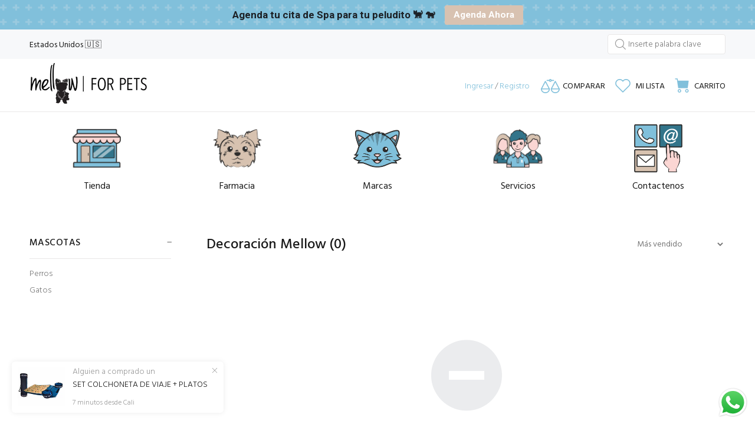

--- FILE ---
content_type: text/html; charset=utf-8
request_url: https://mellowforpets.com.co/collections/decoracion-mellow
body_size: 230879
content:
<!doctype html>
<!--[if IE 9]> <html class="ie9 no-js" lang="es"> <![endif]-->
<!--[if (gt IE 9)|!(IE)]><!--> <html class="no-js" lang="es"> <!--<![endif]-->
<head>
  <!-- Basic page needs ================================================== -->
  <meta charset="utf-8">
  <!--[if IE]><meta http-equiv="X-UA-Compatible" content="IE=edge,chrome=1"><![endif]-->
  <meta name="viewport" content="width=device-width,initial-scale=1">
  <meta name="theme-color" content="#33748b">
  <meta name="keywords" content="Shopify Template" />
  <meta name="author" content="p-themes">
  <link rel="canonical" href="https://mellowforpets.com.co/collections/decoracion-mellow"><link rel="shortcut icon" href="//mellowforpets.com.co/cdn/shop/files/mellow_for_pets_curves_1-1_32x32.png?v=1665081606" type="image/png"><!-- Title and description ================================================== --><title>Decoración Mellow
&ndash; COL Mellow for Pets
</title><!-- Social meta ================================================== --><!-- /snippets/social-meta-tags.liquid -->




<meta property="og:site_name" content="COL Mellow for Pets">
<meta property="og:url" content="https://mellowforpets.com.co/collections/decoracion-mellow">
<meta property="og:title" content="Decoración Mellow">
<meta property="og:type" content="product.group">
<meta property="og:description" content="Nacemos como una marca de ropa única para los amantes de los animales bajo el concepto Match: prendas de vestir para dueños y mascotas (perros y gatos). Hoy: clínica veterinaria, spa, grooming y tienda para mascotas.">

<meta property="og:image" content="http://mellowforpets.com.co/cdn/shop/files/mellow_for_pets_curves_1-1_1200x1200.png?v=1665081606">
<meta property="og:image:secure_url" content="https://mellowforpets.com.co/cdn/shop/files/mellow_for_pets_curves_1-1_1200x1200.png?v=1665081606">


<meta name="twitter:card" content="summary_large_image">
<meta name="twitter:title" content="Decoración Mellow">
<meta name="twitter:description" content="Nacemos como una marca de ropa única para los amantes de los animales bajo el concepto Match: prendas de vestir para dueños y mascotas (perros y gatos). Hoy: clínica veterinaria, spa, grooming y tienda para mascotas.">
<!-- Helpers ================================================== -->

  <!-- CSS ================================================== --><link href="https://fonts.googleapis.com/css?family=Hind:100,200,300,400,500,600,700,800,900" rel="stylesheet" defer>
<link href="//mellowforpets.com.co/cdn/shop/t/15/assets/theme.css?v=176134363272570847081698709165" rel="stylesheet" type="text/css" media="all" />

<script src="//mellowforpets.com.co/cdn/shop/t/15/assets/jquery.min.js?v=146653844047132007351664996890" defer="defer"></script><!-- Header hook for plugins ================================================== -->
  <script>window.performance && window.performance.mark && window.performance.mark('shopify.content_for_header.start');</script><meta name="google-site-verification" content="xLQc6kkgsYIY8FlNxu406gIjeru-uQCfLay8J_s5QAo">
<meta name="google-site-verification" content="4yQlr7Ovh4KWl6jn-SkZ6N9Yt_-k4R2ovdB4hP7PSdM">
<meta id="shopify-digital-wallet" name="shopify-digital-wallet" content="/43563745433/digital_wallets/dialog">
<link rel="alternate" type="application/atom+xml" title="Feed" href="/collections/decoracion-mellow.atom" />
<link rel="alternate" type="application/json+oembed" href="https://mellowforpets.com.co/collections/decoracion-mellow.oembed">
<script async="async" src="/checkouts/internal/preloads.js?locale=es-CO"></script>
<script id="shopify-features" type="application/json">{"accessToken":"9f4cf5aeb6b5dd1367242b4ea77d8ebf","betas":["rich-media-storefront-analytics"],"domain":"mellowforpets.com.co","predictiveSearch":true,"shopId":43563745433,"locale":"es"}</script>
<script>var Shopify = Shopify || {};
Shopify.shop = "mellow-for-pets.myshopify.com";
Shopify.locale = "es";
Shopify.currency = {"active":"COP","rate":"1.0"};
Shopify.country = "CO";
Shopify.theme = {"name":"Wokiee 2.0","id":136074920192,"schema_name":"Wokiee","schema_version":"2.2.0 shopify 2.0","theme_store_id":null,"role":"main"};
Shopify.theme.handle = "null";
Shopify.theme.style = {"id":null,"handle":null};
Shopify.cdnHost = "mellowforpets.com.co/cdn";
Shopify.routes = Shopify.routes || {};
Shopify.routes.root = "/";</script>
<script type="module">!function(o){(o.Shopify=o.Shopify||{}).modules=!0}(window);</script>
<script>!function(o){function n(){var o=[];function n(){o.push(Array.prototype.slice.apply(arguments))}return n.q=o,n}var t=o.Shopify=o.Shopify||{};t.loadFeatures=n(),t.autoloadFeatures=n()}(window);</script>
<script id="shop-js-analytics" type="application/json">{"pageType":"collection"}</script>
<script defer="defer" async type="module" src="//mellowforpets.com.co/cdn/shopifycloud/shop-js/modules/v2/client.init-shop-cart-sync_CvZOh8Af.es.esm.js"></script>
<script defer="defer" async type="module" src="//mellowforpets.com.co/cdn/shopifycloud/shop-js/modules/v2/chunk.common_3Rxs6Qxh.esm.js"></script>
<script type="module">
  await import("//mellowforpets.com.co/cdn/shopifycloud/shop-js/modules/v2/client.init-shop-cart-sync_CvZOh8Af.es.esm.js");
await import("//mellowforpets.com.co/cdn/shopifycloud/shop-js/modules/v2/chunk.common_3Rxs6Qxh.esm.js");

  window.Shopify.SignInWithShop?.initShopCartSync?.({"fedCMEnabled":true,"windoidEnabled":true});

</script>
<script>(function() {
  var isLoaded = false;
  function asyncLoad() {
    if (isLoaded) return;
    isLoaded = true;
    var urls = ["\/\/cdn.shopify.com\/proxy\/cd0285e51a7eb1be9fdbc0d68ec79d1032975f874465138888cc3000e94bcfe4\/mellow-for-pets.bookthatapp.com\/javascripts\/bta-installed.js?shop=mellow-for-pets.myshopify.com\u0026sp-cache-control=cHVibGljLCBtYXgtYWdlPTkwMA","https:\/\/because-scripts.s3.us-east-2.amazonaws.com\/prod\/because-widget\/widget.js?shop=mellow-for-pets.myshopify.com","\/\/cdn.shopify.com\/proxy\/3b3af26758e3427f42ca495a6e76aedae260e6d698ec75144080fbc4bf5e6a59\/app.appointo.me\/scripttag\/script_tag?shop=mellow-for-pets.myshopify.com\u0026sp-cache-control=cHVibGljLCBtYXgtYWdlPTkwMA","https:\/\/cdn.nfcube.com\/11a85f168fe91c60fa6e8abedf4fbed0.js?shop=mellow-for-pets.myshopify.com","https:\/\/static.klaviyo.com\/onsite\/js\/klaviyo.js?company_id=VFryXv\u0026shop=mellow-for-pets.myshopify.com","https:\/\/static.klaviyo.com\/onsite\/js\/klaviyo.js?company_id=VFryXv\u0026shop=mellow-for-pets.myshopify.com","https:\/\/chimpstatic.com\/mcjs-connected\/js\/users\/f7a3a21770126716beac923e0\/eff431a64a4c90a65caa47488.js?shop=mellow-for-pets.myshopify.com","\/\/cdn.shopify.com\/proxy\/b14d12c89f43d81aaca5288949bacb0f4572f75c417c2398b5bb863814d43ed2\/forms-akamai.smsbump.com\/557189\/form_209167.js?ver=1749577474\u0026shop=mellow-for-pets.myshopify.com\u0026sp-cache-control=cHVibGljLCBtYXgtYWdlPTkwMA","https:\/\/cdn.sesami.co\/shopify.js?shop=mellow-for-pets.myshopify.com","https:\/\/cdn5.hextom.com\/js\/vimotia.js?shop=mellow-for-pets.myshopify.com"];
    for (var i = 0; i < urls.length; i++) {
      var s = document.createElement('script');
      s.type = 'text/javascript';
      s.async = true;
      s.src = urls[i];
      var x = document.getElementsByTagName('script')[0];
      x.parentNode.insertBefore(s, x);
    }
  };
  if(window.attachEvent) {
    window.attachEvent('onload', asyncLoad);
  } else {
    window.addEventListener('load', asyncLoad, false);
  }
})();</script>
<script id="__st">var __st={"a":43563745433,"offset":-18000,"reqid":"a9df0e5e-920f-479e-bacd-334e34a8c5ef-1768638858","pageurl":"mellowforpets.com.co\/collections\/decoracion-mellow","u":"621b64bf33ed","p":"collection","rtyp":"collection","rid":402754830592};</script>
<script>window.ShopifyPaypalV4VisibilityTracking = true;</script>
<script id="captcha-bootstrap">!function(){'use strict';const t='contact',e='account',n='new_comment',o=[[t,t],['blogs',n],['comments',n],[t,'customer']],c=[[e,'customer_login'],[e,'guest_login'],[e,'recover_customer_password'],[e,'create_customer']],r=t=>t.map((([t,e])=>`form[action*='/${t}']:not([data-nocaptcha='true']) input[name='form_type'][value='${e}']`)).join(','),a=t=>()=>t?[...document.querySelectorAll(t)].map((t=>t.form)):[];function s(){const t=[...o],e=r(t);return a(e)}const i='password',u='form_key',d=['recaptcha-v3-token','g-recaptcha-response','h-captcha-response',i],f=()=>{try{return window.sessionStorage}catch{return}},m='__shopify_v',_=t=>t.elements[u];function p(t,e,n=!1){try{const o=window.sessionStorage,c=JSON.parse(o.getItem(e)),{data:r}=function(t){const{data:e,action:n}=t;return t[m]||n?{data:e,action:n}:{data:t,action:n}}(c);for(const[e,n]of Object.entries(r))t.elements[e]&&(t.elements[e].value=n);n&&o.removeItem(e)}catch(o){console.error('form repopulation failed',{error:o})}}const l='form_type',E='cptcha';function T(t){t.dataset[E]=!0}const w=window,h=w.document,L='Shopify',v='ce_forms',y='captcha';let A=!1;((t,e)=>{const n=(g='f06e6c50-85a8-45c8-87d0-21a2b65856fe',I='https://cdn.shopify.com/shopifycloud/storefront-forms-hcaptcha/ce_storefront_forms_captcha_hcaptcha.v1.5.2.iife.js',D={infoText:'Protegido por hCaptcha',privacyText:'Privacidad',termsText:'Términos'},(t,e,n)=>{const o=w[L][v],c=o.bindForm;if(c)return c(t,g,e,D).then(n);var r;o.q.push([[t,g,e,D],n]),r=I,A||(h.body.append(Object.assign(h.createElement('script'),{id:'captcha-provider',async:!0,src:r})),A=!0)});var g,I,D;w[L]=w[L]||{},w[L][v]=w[L][v]||{},w[L][v].q=[],w[L][y]=w[L][y]||{},w[L][y].protect=function(t,e){n(t,void 0,e),T(t)},Object.freeze(w[L][y]),function(t,e,n,w,h,L){const[v,y,A,g]=function(t,e,n){const i=e?o:[],u=t?c:[],d=[...i,...u],f=r(d),m=r(i),_=r(d.filter((([t,e])=>n.includes(e))));return[a(f),a(m),a(_),s()]}(w,h,L),I=t=>{const e=t.target;return e instanceof HTMLFormElement?e:e&&e.form},D=t=>v().includes(t);t.addEventListener('submit',(t=>{const e=I(t);if(!e)return;const n=D(e)&&!e.dataset.hcaptchaBound&&!e.dataset.recaptchaBound,o=_(e),c=g().includes(e)&&(!o||!o.value);(n||c)&&t.preventDefault(),c&&!n&&(function(t){try{if(!f())return;!function(t){const e=f();if(!e)return;const n=_(t);if(!n)return;const o=n.value;o&&e.removeItem(o)}(t);const e=Array.from(Array(32),(()=>Math.random().toString(36)[2])).join('');!function(t,e){_(t)||t.append(Object.assign(document.createElement('input'),{type:'hidden',name:u})),t.elements[u].value=e}(t,e),function(t,e){const n=f();if(!n)return;const o=[...t.querySelectorAll(`input[type='${i}']`)].map((({name:t})=>t)),c=[...d,...o],r={};for(const[a,s]of new FormData(t).entries())c.includes(a)||(r[a]=s);n.setItem(e,JSON.stringify({[m]:1,action:t.action,data:r}))}(t,e)}catch(e){console.error('failed to persist form',e)}}(e),e.submit())}));const S=(t,e)=>{t&&!t.dataset[E]&&(n(t,e.some((e=>e===t))),T(t))};for(const o of['focusin','change'])t.addEventListener(o,(t=>{const e=I(t);D(e)&&S(e,y())}));const B=e.get('form_key'),M=e.get(l),P=B&&M;t.addEventListener('DOMContentLoaded',(()=>{const t=y();if(P)for(const e of t)e.elements[l].value===M&&p(e,B);[...new Set([...A(),...v().filter((t=>'true'===t.dataset.shopifyCaptcha))])].forEach((e=>S(e,t)))}))}(h,new URLSearchParams(w.location.search),n,t,e,['guest_login'])})(!0,!0)}();</script>
<script integrity="sha256-4kQ18oKyAcykRKYeNunJcIwy7WH5gtpwJnB7kiuLZ1E=" data-source-attribution="shopify.loadfeatures" defer="defer" src="//mellowforpets.com.co/cdn/shopifycloud/storefront/assets/storefront/load_feature-a0a9edcb.js" crossorigin="anonymous"></script>
<script data-source-attribution="shopify.dynamic_checkout.dynamic.init">var Shopify=Shopify||{};Shopify.PaymentButton=Shopify.PaymentButton||{isStorefrontPortableWallets:!0,init:function(){window.Shopify.PaymentButton.init=function(){};var t=document.createElement("script");t.src="https://mellowforpets.com.co/cdn/shopifycloud/portable-wallets/latest/portable-wallets.es.js",t.type="module",document.head.appendChild(t)}};
</script>
<script data-source-attribution="shopify.dynamic_checkout.buyer_consent">
  function portableWalletsHideBuyerConsent(e){var t=document.getElementById("shopify-buyer-consent"),n=document.getElementById("shopify-subscription-policy-button");t&&n&&(t.classList.add("hidden"),t.setAttribute("aria-hidden","true"),n.removeEventListener("click",e))}function portableWalletsShowBuyerConsent(e){var t=document.getElementById("shopify-buyer-consent"),n=document.getElementById("shopify-subscription-policy-button");t&&n&&(t.classList.remove("hidden"),t.removeAttribute("aria-hidden"),n.addEventListener("click",e))}window.Shopify?.PaymentButton&&(window.Shopify.PaymentButton.hideBuyerConsent=portableWalletsHideBuyerConsent,window.Shopify.PaymentButton.showBuyerConsent=portableWalletsShowBuyerConsent);
</script>
<script data-source-attribution="shopify.dynamic_checkout.cart.bootstrap">document.addEventListener("DOMContentLoaded",(function(){function t(){return document.querySelector("shopify-accelerated-checkout-cart, shopify-accelerated-checkout")}if(t())Shopify.PaymentButton.init();else{new MutationObserver((function(e,n){t()&&(Shopify.PaymentButton.init(),n.disconnect())})).observe(document.body,{childList:!0,subtree:!0})}}));
</script>
<script id="sections-script" data-sections="promo-fixed" defer="defer" src="//mellowforpets.com.co/cdn/shop/t/15/compiled_assets/scripts.js?4128"></script>
<script>window.performance && window.performance.mark && window.performance.mark('shopify.content_for_header.end');</script>
  <!-- /Header hook for plugins ================================================== --><style>
    [data-rating="0.0"]{
      display:none !important;
    }
  </style><style>
    .tt-flbtn.disabled{
    opacity: 0.3;
    }
  </style>


  











  <script>var bondVariantIds = [], productConfig = {}, productMetafields;productMetafields = '';if (productMetafields !== '') {
        productConfig = JSON.parse('{"' + decodeURI(productMetafields).replace(/"/g, '\\"').replace(/&/g, '","').replace(/=/g,'":"') + '"}');
      }

    window.BtaConfig = {
      account: 'mellow-for-pets',
      bondVariantIds: bondVariantIds,
      settings: JSON.parse('{"dateFormat":"MM/DD/YYYY","domain":"mellowforpets.com.co","env":"production","path_prefix":"/apps/bookthatapp","should_load":false,"widget_enabled_list":["reservation","appt"],"widget_on_every_page":true,"widgets_mode":{}}' || '{}'),
      
      cart: {"note":null,"attributes":{},"original_total_price":0,"total_price":0,"total_discount":0,"total_weight":0.0,"item_count":0,"items":[],"requires_shipping":false,"currency":"COP","items_subtotal_price":0,"cart_level_discount_applications":[],"checkout_charge_amount":0},
      version: '1.5'
    }
</script>
  <script src="//mellowforpets.com.co/cdn/shop/t/15/assets/bta-widgets-bootstrap.min.js?v=19779015373317819461669071506" type="text/javascript"></script>


<style>.dualPrice{display:block;}[itemprop="price"]{display:block !important;}</style><script type="text/javascript">var isCart = false;var dualPriceStoreID = 2133;</script><div class="styleForDualPrice"><style>.dualPrice{display:none;}</style></div><script type="text/javascript">var intervalId = null;var varCounter = 0;var containScriptTagFirstControll = false;var containScriptTagSecondControll = false;window.onload = function() {scripts = document.getElementsByTagName("script");for (var i = 0; i < scripts.length; i++) {if (scripts[i].src.includes("dualPrice")) {containScriptTagFirstControll = true;}}if (!containScriptTagFirstControll) {intervalId = setInterval(function() {if(varCounter < 5) {varCounter++;scripts = document.getElementsByTagName("script");for (var i = 0; i < scripts.length; i++) {if (scripts[i].src.includes("dualPrice")) {containScriptTagSecondControll = true;}}} else {if (!containScriptTagSecondControll && typeof jQuery !== "undefined") {jQuery(".styleForDualPrice").remove();}  clearInterval(intervalId);}}, 50);} }</script><script type="text/javascript">var dp_activate_app = '1';var dp_base_price_type = '0';var dp_price_type_to_show = '1';var dp_first_price = '0';var dp_tax_percent = '19';var dp_dual_price_for_taxable_products = '0';var dp_tax_incl_label = '+ IVA';var dp_tax_excl_label = 'Tax excl.';var dp_price_path = '[itemprop=price]';var dp_catalog_price_path = '.dualPrice';var dp_tax_incl_color = '#8EC6EF';var dp_tax_excl_color = '#8EC6EF';var dp_size_ratio = '1';var dp_show_compare_at_price = '0';var dp_is_init = '0';var dp_theme_role = 'main';var dp_money_format = '$$$amount_with_comma_separator&&';</script><script src="https://cdn.shopify.com/extensions/019b6dda-9f81-7c8b-b5f5-7756ae4a26fb/dondy-whatsapp-chat-widget-85/assets/ChatBubble.js" type="text/javascript" defer="defer"></script>
<link href="https://cdn.shopify.com/extensions/019b6dda-9f81-7c8b-b5f5-7756ae4a26fb/dondy-whatsapp-chat-widget-85/assets/ChatBubble.css" rel="stylesheet" type="text/css" media="all">
<link href="https://monorail-edge.shopifysvc.com" rel="dns-prefetch">
<script>(function(){if ("sendBeacon" in navigator && "performance" in window) {try {var session_token_from_headers = performance.getEntriesByType('navigation')[0].serverTiming.find(x => x.name == '_s').description;} catch {var session_token_from_headers = undefined;}var session_cookie_matches = document.cookie.match(/_shopify_s=([^;]*)/);var session_token_from_cookie = session_cookie_matches && session_cookie_matches.length === 2 ? session_cookie_matches[1] : "";var session_token = session_token_from_headers || session_token_from_cookie || "";function handle_abandonment_event(e) {var entries = performance.getEntries().filter(function(entry) {return /monorail-edge.shopifysvc.com/.test(entry.name);});if (!window.abandonment_tracked && entries.length === 0) {window.abandonment_tracked = true;var currentMs = Date.now();var navigation_start = performance.timing.navigationStart;var payload = {shop_id: 43563745433,url: window.location.href,navigation_start,duration: currentMs - navigation_start,session_token,page_type: "collection"};window.navigator.sendBeacon("https://monorail-edge.shopifysvc.com/v1/produce", JSON.stringify({schema_id: "online_store_buyer_site_abandonment/1.1",payload: payload,metadata: {event_created_at_ms: currentMs,event_sent_at_ms: currentMs}}));}}window.addEventListener('pagehide', handle_abandonment_event);}}());</script>
<script id="web-pixels-manager-setup">(function e(e,d,r,n,o){if(void 0===o&&(o={}),!Boolean(null===(a=null===(i=window.Shopify)||void 0===i?void 0:i.analytics)||void 0===a?void 0:a.replayQueue)){var i,a;window.Shopify=window.Shopify||{};var t=window.Shopify;t.analytics=t.analytics||{};var s=t.analytics;s.replayQueue=[],s.publish=function(e,d,r){return s.replayQueue.push([e,d,r]),!0};try{self.performance.mark("wpm:start")}catch(e){}var l=function(){var e={modern:/Edge?\/(1{2}[4-9]|1[2-9]\d|[2-9]\d{2}|\d{4,})\.\d+(\.\d+|)|Firefox\/(1{2}[4-9]|1[2-9]\d|[2-9]\d{2}|\d{4,})\.\d+(\.\d+|)|Chrom(ium|e)\/(9{2}|\d{3,})\.\d+(\.\d+|)|(Maci|X1{2}).+ Version\/(15\.\d+|(1[6-9]|[2-9]\d|\d{3,})\.\d+)([,.]\d+|)( \(\w+\)|)( Mobile\/\w+|) Safari\/|Chrome.+OPR\/(9{2}|\d{3,})\.\d+\.\d+|(CPU[ +]OS|iPhone[ +]OS|CPU[ +]iPhone|CPU IPhone OS|CPU iPad OS)[ +]+(15[._]\d+|(1[6-9]|[2-9]\d|\d{3,})[._]\d+)([._]\d+|)|Android:?[ /-](13[3-9]|1[4-9]\d|[2-9]\d{2}|\d{4,})(\.\d+|)(\.\d+|)|Android.+Firefox\/(13[5-9]|1[4-9]\d|[2-9]\d{2}|\d{4,})\.\d+(\.\d+|)|Android.+Chrom(ium|e)\/(13[3-9]|1[4-9]\d|[2-9]\d{2}|\d{4,})\.\d+(\.\d+|)|SamsungBrowser\/([2-9]\d|\d{3,})\.\d+/,legacy:/Edge?\/(1[6-9]|[2-9]\d|\d{3,})\.\d+(\.\d+|)|Firefox\/(5[4-9]|[6-9]\d|\d{3,})\.\d+(\.\d+|)|Chrom(ium|e)\/(5[1-9]|[6-9]\d|\d{3,})\.\d+(\.\d+|)([\d.]+$|.*Safari\/(?![\d.]+ Edge\/[\d.]+$))|(Maci|X1{2}).+ Version\/(10\.\d+|(1[1-9]|[2-9]\d|\d{3,})\.\d+)([,.]\d+|)( \(\w+\)|)( Mobile\/\w+|) Safari\/|Chrome.+OPR\/(3[89]|[4-9]\d|\d{3,})\.\d+\.\d+|(CPU[ +]OS|iPhone[ +]OS|CPU[ +]iPhone|CPU IPhone OS|CPU iPad OS)[ +]+(10[._]\d+|(1[1-9]|[2-9]\d|\d{3,})[._]\d+)([._]\d+|)|Android:?[ /-](13[3-9]|1[4-9]\d|[2-9]\d{2}|\d{4,})(\.\d+|)(\.\d+|)|Mobile Safari.+OPR\/([89]\d|\d{3,})\.\d+\.\d+|Android.+Firefox\/(13[5-9]|1[4-9]\d|[2-9]\d{2}|\d{4,})\.\d+(\.\d+|)|Android.+Chrom(ium|e)\/(13[3-9]|1[4-9]\d|[2-9]\d{2}|\d{4,})\.\d+(\.\d+|)|Android.+(UC? ?Browser|UCWEB|U3)[ /]?(15\.([5-9]|\d{2,})|(1[6-9]|[2-9]\d|\d{3,})\.\d+)\.\d+|SamsungBrowser\/(5\.\d+|([6-9]|\d{2,})\.\d+)|Android.+MQ{2}Browser\/(14(\.(9|\d{2,})|)|(1[5-9]|[2-9]\d|\d{3,})(\.\d+|))(\.\d+|)|K[Aa][Ii]OS\/(3\.\d+|([4-9]|\d{2,})\.\d+)(\.\d+|)/},d=e.modern,r=e.legacy,n=navigator.userAgent;return n.match(d)?"modern":n.match(r)?"legacy":"unknown"}(),u="modern"===l?"modern":"legacy",c=(null!=n?n:{modern:"",legacy:""})[u],f=function(e){return[e.baseUrl,"/wpm","/b",e.hashVersion,"modern"===e.buildTarget?"m":"l",".js"].join("")}({baseUrl:d,hashVersion:r,buildTarget:u}),m=function(e){var d=e.version,r=e.bundleTarget,n=e.surface,o=e.pageUrl,i=e.monorailEndpoint;return{emit:function(e){var a=e.status,t=e.errorMsg,s=(new Date).getTime(),l=JSON.stringify({metadata:{event_sent_at_ms:s},events:[{schema_id:"web_pixels_manager_load/3.1",payload:{version:d,bundle_target:r,page_url:o,status:a,surface:n,error_msg:t},metadata:{event_created_at_ms:s}}]});if(!i)return console&&console.warn&&console.warn("[Web Pixels Manager] No Monorail endpoint provided, skipping logging."),!1;try{return self.navigator.sendBeacon.bind(self.navigator)(i,l)}catch(e){}var u=new XMLHttpRequest;try{return u.open("POST",i,!0),u.setRequestHeader("Content-Type","text/plain"),u.send(l),!0}catch(e){return console&&console.warn&&console.warn("[Web Pixels Manager] Got an unhandled error while logging to Monorail."),!1}}}}({version:r,bundleTarget:l,surface:e.surface,pageUrl:self.location.href,monorailEndpoint:e.monorailEndpoint});try{o.browserTarget=l,function(e){var d=e.src,r=e.async,n=void 0===r||r,o=e.onload,i=e.onerror,a=e.sri,t=e.scriptDataAttributes,s=void 0===t?{}:t,l=document.createElement("script"),u=document.querySelector("head"),c=document.querySelector("body");if(l.async=n,l.src=d,a&&(l.integrity=a,l.crossOrigin="anonymous"),s)for(var f in s)if(Object.prototype.hasOwnProperty.call(s,f))try{l.dataset[f]=s[f]}catch(e){}if(o&&l.addEventListener("load",o),i&&l.addEventListener("error",i),u)u.appendChild(l);else{if(!c)throw new Error("Did not find a head or body element to append the script");c.appendChild(l)}}({src:f,async:!0,onload:function(){if(!function(){var e,d;return Boolean(null===(d=null===(e=window.Shopify)||void 0===e?void 0:e.analytics)||void 0===d?void 0:d.initialized)}()){var d=window.webPixelsManager.init(e)||void 0;if(d){var r=window.Shopify.analytics;r.replayQueue.forEach((function(e){var r=e[0],n=e[1],o=e[2];d.publishCustomEvent(r,n,o)})),r.replayQueue=[],r.publish=d.publishCustomEvent,r.visitor=d.visitor,r.initialized=!0}}},onerror:function(){return m.emit({status:"failed",errorMsg:"".concat(f," has failed to load")})},sri:function(e){var d=/^sha384-[A-Za-z0-9+/=]+$/;return"string"==typeof e&&d.test(e)}(c)?c:"",scriptDataAttributes:o}),m.emit({status:"loading"})}catch(e){m.emit({status:"failed",errorMsg:(null==e?void 0:e.message)||"Unknown error"})}}})({shopId: 43563745433,storefrontBaseUrl: "https://mellowforpets.com.co",extensionsBaseUrl: "https://extensions.shopifycdn.com/cdn/shopifycloud/web-pixels-manager",monorailEndpoint: "https://monorail-edge.shopifysvc.com/unstable/produce_batch",surface: "storefront-renderer",enabledBetaFlags: ["2dca8a86"],webPixelsConfigList: [{"id":"539066624","configuration":"{\"config\":\"{\\\"pixel_id\\\":\\\"GT-K4TL9T7\\\",\\\"target_country\\\":\\\"CO\\\",\\\"gtag_events\\\":[{\\\"type\\\":\\\"purchase\\\",\\\"action_label\\\":\\\"MC-BP9EE8KM6P\\\"},{\\\"type\\\":\\\"page_view\\\",\\\"action_label\\\":\\\"MC-BP9EE8KM6P\\\"},{\\\"type\\\":\\\"view_item\\\",\\\"action_label\\\":\\\"MC-BP9EE8KM6P\\\"}],\\\"enable_monitoring_mode\\\":false}\"}","eventPayloadVersion":"v1","runtimeContext":"OPEN","scriptVersion":"b2a88bafab3e21179ed38636efcd8a93","type":"APP","apiClientId":1780363,"privacyPurposes":[],"dataSharingAdjustments":{"protectedCustomerApprovalScopes":["read_customer_address","read_customer_email","read_customer_name","read_customer_personal_data","read_customer_phone"]}},{"id":"147030272","configuration":"{\"pixel_id\":\"526551695524187\",\"pixel_type\":\"facebook_pixel\",\"metaapp_system_user_token\":\"-\"}","eventPayloadVersion":"v1","runtimeContext":"OPEN","scriptVersion":"ca16bc87fe92b6042fbaa3acc2fbdaa6","type":"APP","apiClientId":2329312,"privacyPurposes":["ANALYTICS","MARKETING","SALE_OF_DATA"],"dataSharingAdjustments":{"protectedCustomerApprovalScopes":["read_customer_address","read_customer_email","read_customer_name","read_customer_personal_data","read_customer_phone"]}},{"id":"88998144","configuration":"{\"tagID\":\"2613191470331\"}","eventPayloadVersion":"v1","runtimeContext":"STRICT","scriptVersion":"18031546ee651571ed29edbe71a3550b","type":"APP","apiClientId":3009811,"privacyPurposes":["ANALYTICS","MARKETING","SALE_OF_DATA"],"dataSharingAdjustments":{"protectedCustomerApprovalScopes":["read_customer_address","read_customer_email","read_customer_name","read_customer_personal_data","read_customer_phone"]}},{"id":"shopify-app-pixel","configuration":"{}","eventPayloadVersion":"v1","runtimeContext":"STRICT","scriptVersion":"0450","apiClientId":"shopify-pixel","type":"APP","privacyPurposes":["ANALYTICS","MARKETING"]},{"id":"shopify-custom-pixel","eventPayloadVersion":"v1","runtimeContext":"LAX","scriptVersion":"0450","apiClientId":"shopify-pixel","type":"CUSTOM","privacyPurposes":["ANALYTICS","MARKETING"]}],isMerchantRequest: false,initData: {"shop":{"name":"COL Mellow for Pets","paymentSettings":{"currencyCode":"COP"},"myshopifyDomain":"mellow-for-pets.myshopify.com","countryCode":"CO","storefrontUrl":"https:\/\/mellowforpets.com.co"},"customer":null,"cart":null,"checkout":null,"productVariants":[],"purchasingCompany":null},},"https://mellowforpets.com.co/cdn","fcfee988w5aeb613cpc8e4bc33m6693e112",{"modern":"","legacy":""},{"shopId":"43563745433","storefrontBaseUrl":"https:\/\/mellowforpets.com.co","extensionBaseUrl":"https:\/\/extensions.shopifycdn.com\/cdn\/shopifycloud\/web-pixels-manager","surface":"storefront-renderer","enabledBetaFlags":"[\"2dca8a86\"]","isMerchantRequest":"false","hashVersion":"fcfee988w5aeb613cpc8e4bc33m6693e112","publish":"custom","events":"[[\"page_viewed\",{}],[\"collection_viewed\",{\"collection\":{\"id\":\"402754830592\",\"title\":\"Decoración Mellow\",\"productVariants\":[]}}]]"});</script><script>
  window.ShopifyAnalytics = window.ShopifyAnalytics || {};
  window.ShopifyAnalytics.meta = window.ShopifyAnalytics.meta || {};
  window.ShopifyAnalytics.meta.currency = 'COP';
  var meta = {"products":[],"page":{"pageType":"collection","resourceType":"collection","resourceId":402754830592,"requestId":"a9df0e5e-920f-479e-bacd-334e34a8c5ef-1768638858"}};
  for (var attr in meta) {
    window.ShopifyAnalytics.meta[attr] = meta[attr];
  }
</script>
<script class="analytics">
  (function () {
    var customDocumentWrite = function(content) {
      var jquery = null;

      if (window.jQuery) {
        jquery = window.jQuery;
      } else if (window.Checkout && window.Checkout.$) {
        jquery = window.Checkout.$;
      }

      if (jquery) {
        jquery('body').append(content);
      }
    };

    var hasLoggedConversion = function(token) {
      if (token) {
        return document.cookie.indexOf('loggedConversion=' + token) !== -1;
      }
      return false;
    }

    var setCookieIfConversion = function(token) {
      if (token) {
        var twoMonthsFromNow = new Date(Date.now());
        twoMonthsFromNow.setMonth(twoMonthsFromNow.getMonth() + 2);

        document.cookie = 'loggedConversion=' + token + '; expires=' + twoMonthsFromNow;
      }
    }

    var trekkie = window.ShopifyAnalytics.lib = window.trekkie = window.trekkie || [];
    if (trekkie.integrations) {
      return;
    }
    trekkie.methods = [
      'identify',
      'page',
      'ready',
      'track',
      'trackForm',
      'trackLink'
    ];
    trekkie.factory = function(method) {
      return function() {
        var args = Array.prototype.slice.call(arguments);
        args.unshift(method);
        trekkie.push(args);
        return trekkie;
      };
    };
    for (var i = 0; i < trekkie.methods.length; i++) {
      var key = trekkie.methods[i];
      trekkie[key] = trekkie.factory(key);
    }
    trekkie.load = function(config) {
      trekkie.config = config || {};
      trekkie.config.initialDocumentCookie = document.cookie;
      var first = document.getElementsByTagName('script')[0];
      var script = document.createElement('script');
      script.type = 'text/javascript';
      script.onerror = function(e) {
        var scriptFallback = document.createElement('script');
        scriptFallback.type = 'text/javascript';
        scriptFallback.onerror = function(error) {
                var Monorail = {
      produce: function produce(monorailDomain, schemaId, payload) {
        var currentMs = new Date().getTime();
        var event = {
          schema_id: schemaId,
          payload: payload,
          metadata: {
            event_created_at_ms: currentMs,
            event_sent_at_ms: currentMs
          }
        };
        return Monorail.sendRequest("https://" + monorailDomain + "/v1/produce", JSON.stringify(event));
      },
      sendRequest: function sendRequest(endpointUrl, payload) {
        // Try the sendBeacon API
        if (window && window.navigator && typeof window.navigator.sendBeacon === 'function' && typeof window.Blob === 'function' && !Monorail.isIos12()) {
          var blobData = new window.Blob([payload], {
            type: 'text/plain'
          });

          if (window.navigator.sendBeacon(endpointUrl, blobData)) {
            return true;
          } // sendBeacon was not successful

        } // XHR beacon

        var xhr = new XMLHttpRequest();

        try {
          xhr.open('POST', endpointUrl);
          xhr.setRequestHeader('Content-Type', 'text/plain');
          xhr.send(payload);
        } catch (e) {
          console.log(e);
        }

        return false;
      },
      isIos12: function isIos12() {
        return window.navigator.userAgent.lastIndexOf('iPhone; CPU iPhone OS 12_') !== -1 || window.navigator.userAgent.lastIndexOf('iPad; CPU OS 12_') !== -1;
      }
    };
    Monorail.produce('monorail-edge.shopifysvc.com',
      'trekkie_storefront_load_errors/1.1',
      {shop_id: 43563745433,
      theme_id: 136074920192,
      app_name: "storefront",
      context_url: window.location.href,
      source_url: "//mellowforpets.com.co/cdn/s/trekkie.storefront.cd680fe47e6c39ca5d5df5f0a32d569bc48c0f27.min.js"});

        };
        scriptFallback.async = true;
        scriptFallback.src = '//mellowforpets.com.co/cdn/s/trekkie.storefront.cd680fe47e6c39ca5d5df5f0a32d569bc48c0f27.min.js';
        first.parentNode.insertBefore(scriptFallback, first);
      };
      script.async = true;
      script.src = '//mellowforpets.com.co/cdn/s/trekkie.storefront.cd680fe47e6c39ca5d5df5f0a32d569bc48c0f27.min.js';
      first.parentNode.insertBefore(script, first);
    };
    trekkie.load(
      {"Trekkie":{"appName":"storefront","development":false,"defaultAttributes":{"shopId":43563745433,"isMerchantRequest":null,"themeId":136074920192,"themeCityHash":"16174595749888960180","contentLanguage":"es","currency":"COP","eventMetadataId":"320eb5b8-74a0-4659-a742-eb102459ad2e"},"isServerSideCookieWritingEnabled":true,"monorailRegion":"shop_domain","enabledBetaFlags":["65f19447"]},"Session Attribution":{},"S2S":{"facebookCapiEnabled":true,"source":"trekkie-storefront-renderer","apiClientId":580111}}
    );

    var loaded = false;
    trekkie.ready(function() {
      if (loaded) return;
      loaded = true;

      window.ShopifyAnalytics.lib = window.trekkie;

      var originalDocumentWrite = document.write;
      document.write = customDocumentWrite;
      try { window.ShopifyAnalytics.merchantGoogleAnalytics.call(this); } catch(error) {};
      document.write = originalDocumentWrite;

      window.ShopifyAnalytics.lib.page(null,{"pageType":"collection","resourceType":"collection","resourceId":402754830592,"requestId":"a9df0e5e-920f-479e-bacd-334e34a8c5ef-1768638858","shopifyEmitted":true});

      var match = window.location.pathname.match(/checkouts\/(.+)\/(thank_you|post_purchase)/)
      var token = match? match[1]: undefined;
      if (!hasLoggedConversion(token)) {
        setCookieIfConversion(token);
        window.ShopifyAnalytics.lib.track("Viewed Product Category",{"currency":"COP","category":"Collection: decoracion-mellow","collectionName":"decoracion-mellow","collectionId":402754830592,"nonInteraction":true},undefined,undefined,{"shopifyEmitted":true});
      }
    });


        var eventsListenerScript = document.createElement('script');
        eventsListenerScript.async = true;
        eventsListenerScript.src = "//mellowforpets.com.co/cdn/shopifycloud/storefront/assets/shop_events_listener-3da45d37.js";
        document.getElementsByTagName('head')[0].appendChild(eventsListenerScript);

})();</script>
<script
  defer
  src="https://mellowforpets.com.co/cdn/shopifycloud/perf-kit/shopify-perf-kit-3.0.4.min.js"
  data-application="storefront-renderer"
  data-shop-id="43563745433"
  data-render-region="gcp-us-central1"
  data-page-type="collection"
  data-theme-instance-id="136074920192"
  data-theme-name="Wokiee"
  data-theme-version="2.2.0 shopify 2.0"
  data-monorail-region="shop_domain"
  data-resource-timing-sampling-rate="10"
  data-shs="true"
  data-shs-beacon="true"
  data-shs-export-with-fetch="true"
  data-shs-logs-sample-rate="1"
  data-shs-beacon-endpoint="https://mellowforpets.com.co/api/collect"
></script>
</head>
<script>
	window.addEventListener('DOMContentLoaded', function() {
	  $(document).ready(function() {
	    $('img').each(function(){
		  var d = $(this).data('src');
		  $(this).attr('src', d);
	    })
	  });
	});
</script>
<body class="pagecollection" 
      id="same_product_height" data-type="not_same_width"
      ><div id="shopify-section-categorie-button-icons-menu" class="shopify-section"></div>
<div id="shopify-section-header-template-4" class="shopify-section"><header class="desctop-menu-large headertype3 headertype4"><nav class="panel-menu mobile-main-menu">
  <ul><li class="item-categories">
      <a href="/collections/all"><?xml version="1.0" encoding="utf-8"?>
<!-- Generator: Adobe Illustrator 27.0.0, SVG Export Plug-In . SVG Version: 6.00 Build 0)  -->
<svg version="1.1" baseprofile="tiny" id="Layer_1" xmlns="http://www.w3.org/2000/svg" x="0px" y="0px" viewbox="0 0 152.4 152.6" overflow="visible" xmlns:sodipodi="http://sodipodi.sourceforge.net/DTD/sodipodi-0.dtd" xmlns:inkscape="http://www.inkscape.org/namespaces/inkscape" xmlns:svg="http://www.w3.org/2000/svg" xmlns:xlink="http://www.w3.org/1999/xlink" xml:space="preserve">
<namedview bordercolor="#666666" borderopacity="1.0" id="namedview5" inkscape:pagecheckerboard="0" inkscape:pageopacity="0.0" inkscape:pageshadow="2" pagecolor="#ffffff">
	</namedview>
<image width="676" height="541" xlink:href="[data-uri]
AElEQVR4nO3dfXBU953n+w/mwSCMRRCSF+SyJEfiQUgtE54S4zFCW1uLGROcsVPjSTkxua5xBs/Y
8YyzdSe3JgEyrji7gzcez5axPfEd8KaczBonZvFiMnNHSBljB0sKqKXoAWFLTVmioAXXQkgYi1n2
j+7GEuip+5zTv1+f835VuWKw+uib06d/53N+59u/M+XKlSuCVBEqv09SpaQ7JK0zWw0AAPC5WknH
JNU0hpveNF2MaVOCHEgrQuVzJT0paYukArPVAACAgIpI2i3pucZw08eGazEisIE0PiO6W1K24VIA
AAAkqU/SliDOmN5gugATKkLluyX9UoRRAABgj2xJv4znlEAJ1Axp/BZ9jaQKw6UAAACMp1FSZVBu
4QdthrRGhFEAAGC/CsVySyAEJpDGp78JowAAIFNUBOX2fSBu2ce/wPRL03UAAACk4Ct+/6KT7wNp
vG+0S3yBCQAAZKY+SYV+7icNwi37J0UYBQAAmStbsTzjW0EIpFtMFwAAAODQFtMFeMnXgTTeO8oT
mAAAQKYriOcaX/J1IFXs2fQAAAB+UGm6AK/4PZDeYboAAAAAl/g210wzXYDH1qX6wuLKe7UgtEa5
JWVu1gMAAAIq2tGsU+EjOlHzVqqbSDnX2M7vgTQlxZX3KnT/I6bLAAAAPpJbUnZ1ostBKPUlv9+y
T0nBmirTJQAAAJ9aEFpjugTrEEhHkX1rkekSAACAT9EOeD0CKQAAAIwikAIAAMAoAikAAACMIpAC
AADAKAIpAAAAjCKQAgAAwCgCKQAAAIwikAIAAMAoAikAAACMIpACAADAKAIpAAAAjCKQAgAAwCgC
KQAAAIwikAIAAMAoAikAAACMIpACAADAKAIpAAAAjCKQAgAAwCgCKQAAAIwikAIAAMAoAikAAACM
IpACAADAKAIpAAAAjCKQAgAAwCgCKQAAAIwikAIAAMAoAikAAACMIpACAADAKAIpAAAAjCKQAgAA
wCgCKQAAAIwikAIAAMAoAikAAACMIpACAADAKAIpAAAAjCKQAgAAwCgCKQAAAIwikAIAAMCoaaYL
sNEvHv+K6RIAAAACgxlSAAAAGEUgBQAAgFG+DaQVofK5pmsAAADAxHwZSONhtMZ0HQAAAG7y64Sb
7wJpRaj8DsXCaIXhUgAAANxWE886vjLlypUrpmtwzbAwmm24FAAAAK/0SapsDDcdM12IW3wzQ0oY
BQAAAZGt2ExppelC3OKLQFoRKt8i6agIowAAIBiyJR2KZ6CMl/GBNP5G/IPpOgAAAAz4Bz+E0owO
pBWh8udEGAUAAMH2D/FMlLEy9ktNFaHy3ZIeNl0HAACAJfY0hpu2mC4iFRkXSOPrb+2WtNlwKQAA
ALbZJ2lLY7jpY9OFJCOjAumwBe9ZYxQAAGB0jYotC5UxoTRjAqlXYXT71j/Rpsp1bm4SAABg0vbX
1Gr7rhfd3mxGhdKM+FJTfI3RLhFGAQCAz2yqXKftW//E7c1WSOrKlKc6WT9D6sWC9zdlZem//qen
tKK01K1NAgAAONLeFdGjO36gC4ODbm42I57qZPUMaXxdrRq5HEZf3vZ9wigAALDK4sICvbzt+7op
K8vNzSae6rTFzY26zdoZUi8WvF9UUKDtj23V4sICNzcLAADgmvauiLa/sEvHIxG3N/3NxnDTbrc3
6gYrA2lFqPxJST92c5uLCmJXHXNmu3rVAQAA4Lr+gUE9uuMHXoTSHY3hpu1ub9Qp6wKpFwveE0YB
AECm6R8Y1FM7d6qhpdXtTVu3gL5VgdSLMHrvuru147Gtbm4SAAAgbba9sEtv1f7a7c1aFUqtCKRe
rTFKGAUAAH7gUSi1Zq1S44HUqzD61MPf0Nc23uPmJgEAAIzx8wL6Rpd9iq8xekweLHhPGAUAAH7i
4QL6x0wvoG9shtSrBe93PLZVlatWurVJAAAAq9TU1WvbC7t8tYC+kUBaESqvlPSmPFjwnjVGAQCA
33n4VKf7GsNNNW5udDLSfss+vuD9IRFGAQAAUpJ4qtOC3PlubjZb0iETT3VK6wypV09fYo1RAAAQ
RB4uoJ/WpzqlLZCy4D0AAID7PAylaVurNC2B1KsF77/z8MOEUQAAEHj9A4PauWdPxi6g72kgja8x
ulvSZje3y4L3AAAA1/NoAf19krZ4uVapZ4HUqwXv/2jjPfrOw99wc5MAAAC+8dLre/Xy3jfc3qyn
C+h7EkgrQuWFii3r5PqC95sq17m5SQAAAN/x8KlO9zWGm7rc3rDrgdSLBe8lwigAAEAyPAqlniyg
72og9erpS6wxCgAAkDwPF9B3NZS6tjB+fI3RoyKMAgAAWCGxgP5NWa6uSpQtqcbNBfRdmSH1asH7
Z//TU1qYm+vmZgEAAAKnJxrVU3/zrLUL6DsOpBWh8u2StjktZDgWvAcAAHCXhwvo72gMN213sgFH
gdSLBe9XlC7Vs9/5DmEUAADAZf0Dg3pq5041tLS6vWlHC+inFEjja4w+Jw+evsSC9wAAAN7yaAH9
lENp0oHUqwXvCaMAAADp41EoTWkB/aQCqVdhlDVGAQAA0s/DBfSTCqWTXvYpvsboMRFGAQAAfGFT
5Tpt3/onbm+2QtKxeHaclEnNkHq14P2Ox7aqctVKtzYJAACAFNTU1WvbC7uMLaA/YSCtCJXfJ2m3
WPAeAADAtzx8qtN9jeGmmvF+aNxb9vEF738pF8Pogtz5hFEAAADLJJ7qtCB3vpubzZZ0aKKnOo05
Q1oRKn9S0o/drIgF7wEAAOzm4QL6Yz7VadRA6sWC94RRAACAzOBhKB11rdLrAmlFqPygpP/o9m8H
AAAAJP2qMdy0YfhfjAikFaFy15d1AgAAAK5R1xhuWp34w9UvNVWEyt8RYRQAAADeWxXPnpLigbQi
VL5d0lpTFQEAACBw1sYzqKaEysvmSuqSi0s7AQAAAJP0uRskbRFhFAAAAGZsuUFSpekqAAAAEFiV
N0iaa7oKAAAABNbccR8dCgAAAHiNQAoAAACjCKQAAAAwikAKAAAAowikAAAAMIpACgAAAKOmpfrC
Rx+4X9/66gNu1gIAAIAM9dLre/Xy3jdSei0zpAAAADCKQAoAAACjCKQAAAAwikAKAAAAowikAAAA
MIpACgAAAKMIpAAAADCKQAoAAACjCKQAAAAwikAKAAAAowikAAAAMIpACgAAAKMIpAAAADCKQAoA
AACjCKQAAAAwikAKAAAAowikAAAAMIpACgAAAKMIpAAAADCKQAoAAACjCKQAAAAwikAKAAAAowik
AAAAMIpACgAAAKMIpAAAADCKQAoAAACjCKQAAAAwaprpAoKqvSuiC4MDSb9uRWmpB9UER0NLS9Kv
WZCbq4W5uR5UEwz9A4M6HulK+nWLCgo1Z3aW+wUFGO+FGT3RqE5Fo0m/jvHemdcOvK3+geTOswtz
c7Wpcp1HFWE8BFJDnt2zRw0trUm/ruEff+ZBNcHx6I6/Tvo1K0qX6uVt3/egmmA4HulKab8/+sD9
+tZXH/CgouDaX1urZ/e8mvTrXt72PcKRA9tf2MV4b0Aqx/qK0qUEUkO4ZQ8AAZHsbNFnrxt0uRIA
GIlAakhPCrdv4Ex7V8R0CYFU/7vk2yRgl/auLtMlBFIqLUZwhvOEOQRSQ05Fe1N6HQNU6lLp2ZUY
oEzhos19/YPMdJrAsZx+qY7bF/iMGEMgBSbAAGVGKl8CwfiOM9NpRKoTEEhdqhMQMIdAagD9WGb0
nCHgmMDsUOY7zl0CIxizzOAcbUbKgZRbP6lLZdmVBAao1DkJRgxQqUt1ppN9bo9+ZptS5uQ45mIu
dU72u5NzdNA5yYY3SDqWygu59WMGA5QZDFDpdzzCrJzbUll6CM4wdpjBF/HMcJANu26Q9LF7pWAy
nMxyMjOdOm47muHkS2HMktqBIGsGY5YZ3Ik0oivlW/YMUKlzMsvJzHTqnNx2ZOmi1Dn5UhizS+5h
hQ4znIwdtEqkzsnxzp3I1DnJhjdIqkn1xbxpqXFy1cs+T52TDwr7PTVOQxBLbrnH6b4k0KbGydjB
xE/qnO13jvVUODxP1ji6Zc/thNS0O5j1ORXt5TZmCpyejDnWU+N0v9MH5h6n+5KLg9Q4HTvY78nr
Hxh0tNQWExCpcXisf3xDY7gppS81SZwsUuH0gyJx9ZYKp60OxyMRLgRS4HSM4Fh3j/PZ6i53CgkY
p1/Oo00reU6P9VPRXkJpCpyMEY3hpmOJHtLGVDbAySJ5buyzevZ70tzYZxzvyXPjxMAMkXM90SgX
wgYw3pvhynjP9waS5uB4b5Q+W4c0pVnShpZWZo2SdKiuzvE2+KAkjxND+rkRgiSCkBtq6uodb4NZ
o+QdcmG/c/wnz41zJON9cvoHBp30PB+THAZSSapxIWAFiRuDy/FIhBNDEtq7Iq4EI4715LgRgiRp
f02tK9sJMrf2oVvvaVC4MWZwlyA5PdGoK2sYc6wnx+GxPiKQ1qReBG/aZLkVjCT2ezL217pzMubE
kBy3QtDxSIT97kB7V8S1hwxwcTB5bo73bo1hQeDWufHC4CDn2SQ43Fc1UjyQxr/Y1JfSVurruW0/
Sa8dOODatjgxTJ6bM5ucGCbHrVmKBDc/O0Hj5r7j7szkuTlWcHdm8tw8N7rRYhcE/QODqqlPOZD2
Jb5cP3xh/DdT3Roflon1D7h7tcWs0eTU1NW7NkshcSEwWa8deNvV7b1V+2sufFPQPzCot2p/7eo2
3X5v/crNseJUtJfZuklw826AFDt/MO5MzOHF19Xs6UogfWnvXifFBEJNXZ2jJ9aMhlmjibm9jy4M
DhJKJ9A/4M0+4nhPnhf7bH9NLSfpCeyvqWW8N8CT8Z67YhNyuN9rEv9yw2h/mSyu3ibmRWh/q/bX
3D4bR0806smTTrgAG9/+WvdPxlJsZo7jffL6BwY9mc2M9dZxV2w8Xuz3hpZWjv9x9ESjrt8NkLgQ
mIgLdyGvnyFtDDd9LGlfqlvkTRvb/ppaV28bD/fS64SjsXi1b05Fe5klHUMsBHkzFlwYHOR4T8LO
PXs8uTCQuCgbT0NLi6u3jYfj+B8b470ZDsf7ffHsKWnkDKkk7U51qw0trcySjsHLwZtZ0tE1tLR4
crWcwAl5dK8dOODZxZcUO95Zl3Fi7V0RT4//U9FeeknHsHP3q55tm+N/dF7NjiYw3o9uf02t07uQ
u4f/YUQgbQw3vSkp5Uu7nXv2pPpS33rtwNuenqAl6VkPB8BM5fVMAifk63l1i/haXp7w/WL7C7s8
/x0vvb6XXtJr7K+p9Wx2NIFZ0ut5fQ48Fe1lv4/CYVDvi2fOq66dIZUczJLypo3UP5CeW4w19fXM
Tg/jwlXbpHBCHsnLW8TDHY9EGGfG8dLrez0PRVKshYJJiM/0Dwxq5x7vL5YaWlq5hTxMQ0uLkyWH
Jo0e9pFeen2v08m25679C1cDqSS9vPcNliOK2/7CrrScoKVYGCAcpe+kIMVOyOmYicoEXrdIXOvl
vW9w63IUDS0tennvG2n7fdxC/kx6x/tXGe8VG++3pWkMZrz/THtXxI1xZve1f3FdIG0MN3VJcnTZ
y5sWm6VLx1VbwqloL7MVSu9JQYrNTgd9tqJ/YFB/8TfPpv33/sXfPMtJeRhT78O2F3YF/n2oqatP
63h/YXBQT+3cmbbfZ6ude/Z43hI3XENLK61aciXj7YlnzRFGmyGVpO1OftPxSCRts1Q2au8y8///
rdpfBzocvXbg7bSeFBJ27nk10HcF0n0RkHBhcFCP7vhB4MNQwqM7fmDkfTgV7Q30JERPNJq2Wbrh
gh6O9tfUpvWuTMJLr+8N9Hi/c8+rbrQEbR/tL0cNpG7Mkv7swNuBDEf9A4PGTtBScMNRQ0uLnjV0
EZS4lRPEYPTS63uNXAQkxC5+uTOw7YVdaekbHUtNfX0gw1H/wKCe+ptnjY33z+55NZAtE6YmfaTP
ZqeDON7vr6nVz5x/zkedHZXGniGVYgk2pefbJwQxHG03fGII4qxRe1fEyK3K4Y5HIoG7hba/pjat
/Ypjeav210ZmqGyx7YVdrswUTZ+V5ej1z+55NXBfrty5Z4/R8V6Kta4E6TzbPzBo7G5Awqlob+DG
excvAraP9R/GDKTxBHvdt6CSkQhHQfmwbHthl+PZouz8Qs0vXuZoG0EKpf0DsatVp4PTgtBqxyfk
hpbWwASj9q6Itu960fF2Vjz0uOPjXQpuKHUrjM4vXqal9zzoSj1BGu+d7vvps7K0ILTa0TaCNGPn
VhidX7xMWfNyHW0jaOO9SxcBO8aaHZXGnyGVYoHU0egSlFDq1okhdP8jWrrR+YnheCTi+1CaGJyc
NrVPn5WllQ89oeLKTY5rCkIwSgxOTs0vXqaCNVWquP8RF6oKxr4fzs2Z0ZVff0LF6zcpO7/Q0bYY
75Oz9J4HtfKhJxxfDJ+K9gZmvHdjRnrl159QyIVxJwhjjothNKIJJjmnbt++fcz/uHXrY5+8uGtX
lyRHCenToSH96t13decdd2j+3LlONmUltwangjXrVbx+k2bn5Gno4oDOdR13tL2zfX1691ij/uOd
d+rGGdMd12cTNwen1d98SnNvLVJuSZl6wkd0qf/jiV80juORiHqiUa1ftcpxbbZpaGnRn/3wR67c
LvvSH39XM2/+nGbe/DlJUu+J3zne5vFIRMe7Irrzjjt8d8wn9A8M6v/52+f1T++958r2yr78dd1S
+gVJ0pxbbtXJI4ccbY/xfnLmFy/T8ge3aur0GZo6bYZOtx51tL3EeH/nHRWaM3u24/ps4uZ4v/Se
P9TC0BrNueVWfdzdqQunux1tz8/jvYthVJK+2RhuOjbeD4wbSCVp69bH2l7ctWu5pCVOKvHjINU/
MKgf/uQnrs1SrH1sm6ZOnyFJmle0WB81/KuGLjo7EBKDVHlJiW/2e3tXRH/0f/+lTvU6X+5jfvEy
lW3+xtU/u3FClvwZjPbX1Oqpnf9Vnw4NOd7W0nv+ULeu+L2rf3brYkCSunp6fHfMJ/REo3r8hz9S
Q6s7D35IhKIEty6GE+P9/Llztbiw0GGV9nArjEqfXZBJsfE+2tGswXPOFl4/29en/TW1vjrPtndF
9NTOZ10Jo1nzcvWlR7979c//rvQL6nznoP73ZWdjmh/He5fD6L7GcNP2iX5owkAqSS/u2nVQ0h9J
cnSE+2mQSlyxvdcYdmV7ax/7vubccuvVP0+dPkPZtxa5Eo7O9vXpV+++q9CiEi3MddY3Y1pNXb2e
2unOt1qnz8rSXX+6TdNnfTabMDsnT5I7s3WJYOSHGYude17Vf/vZz13ZVnZ+oVZ/8zvX/f2/K/2C
IkeqHZ8cpM+O+aL8fBXmL3S8PRvU1NXrz374I1cuxKTY8b/+O//l6kVwwryixTrd8lvHFwefDg1d
7alfuazU0bZM6x8Y1Ja/+p5r4/21F2SSlLuozJXj30/n2cQdGbeO+bufePrqRYAUO8/OueVWffTb
dxxv20/j/f6aWj3+zI9cmXxQ7Fb9hq1bH/tkoh+cVCCN37o/JmmL08oSg1T/4KDKS0oy8mqioaVF
D//V91z7kBRX3qvb79pw3d+7NVshxfb7/viVfaaeHHbueVXP7nnVrQ+JVn/zKc0rXHzd37s5W5eY
scjUYNQ/MKjHn3lG//SuO7eHp8/KGjEzNPK/zXbt5CDFjvl/eve9jB5rpNh78Hc/+5mrx750/UVw
wtTpM5RTuFidh3/lyu9paGnN6Nkjt8f7+cXLtPLrT1z399NnzdbMmz+nU+H3Hf+O4efZO++ocLw9
E156fa+273rRtWN+tIsAKXZXbPDcGfV1dzn+HX4Y73/4k5+4vXrKVxrDTW2T+cFJBVJJ2rr1sa4X
d+2aIqky9bo+09xxIuNuqyVODM/85BXXPiTZ+YUjbiFc65bSL7gWjqTYyaGmrj6jruLauyJ6/Ic/
Uq2L610WV96r4vVjf4nJzdm6RDDqiUa1snRZxpyUa+rq9eiOHyjSc8q1bS5/8E+u9iuOJhGQ3Jih
TmjuOKFfvfuuFubmZdxJoqGlRX/2zDOuzcwlrHjocS0MrRnzv8+8+XOaPmu2477GhK6eHu395/8v
o07UXoz3Y81KJ8y9tci1cCTFjv2auvqMOs/2RKN6dMdfu9YjLY19EZCQW1Lmyl0BKXMvhBNjzW9b
3GkHitvRGG7aPdkfnnLlypWktl4RKn9T0uYkixrXH228R9964AHNme3sm4Zeamhp0bYXdrn6mLLp
s7K0YcfLI24Zj2bo4oAObnvUcT/ptR594H59beNGa/d7/8CgXjtwwPW1LrPzC/Xv//LHE/5cT/iI
fvP3P3L1d9+UlaXvPPwNbapc5+p23dQTjWr7C7vU4O7ApII167XiobFPCsM1/PR5RVxoV7nWitKl
2v7YVutbV3qiUT27+1VPHjpg+n2oXLlST235htXvgRfjvST93hN/rdySsnF/ZujigH79t3/lWihN
sP0869V4nzUvV//+L3884Xm276NO/fr5v3L1PLsgd76+8/DDqly10rVtuq1/YFAv7d3rxoL319rX
GG66L5kXpBJI50qqkeTqfQBbT9RenZynz8rS3U88rexbiyb18158WKTYB+ZbDzxg3X7fX1OrnXte
dX3x48kOTgknDu1X+Bf/r6s1SLFg9K2vPqAVpfa0T3h1QpBiMxR3f/vppF7zLz/6c9dPygn3rrtb
3/rqA9aFop5oVC+9vtezRyImE0YTvHgfbsrK0tc23mPdBbFX470Um5UuWFM1qZ8dPHdG//KjP3d9
vLf1PLu/plYv7d3r+gVAsufZaEez/vX577lag2TneC/FHrf90ut7vXjIQKOkysZwU1JTzkkHUulq
KD0mqSDpF0/AloDU3hXRawcOeHZiSGZwSogcqVbDT//Ok3ps2O/9A4OqqavzZGCSkh+cEryarZPs
GKh6olHtr6nVawfe9uTpJ9n5hbr7209P+iIgwauZouHuXXe3vrZxoxYXuj6UJcXr8Uay832wJZh6
vf+LK+9Net1LryYhpM/G+8pVq4zud6+CaMJkZqSv5eV51obx3uvzrGJfYroj2TAqpRhIJakiVH6H
YjOl2SltYAI3ZWVpU+U6fW3jPWmdxdhfU6v9tbWeXCEnpBJGE7z8sEhm9nt7V0T7a2u1v6bWs8fB
pRpGE7wMpVLsBPG1jRu1ad26tJ0gaurqdaiuzsoQlJCOUCpJiwoK9LWN96T1BJ04Mbx24G3PHz/p
9H3wMhxJsXGnctXKtF4cJPa/1+N9KrPSCX0fdepf/vNfuFzRZxLj/aZ169K233uiUb124G1Px3vJ
7vOsifEmHedZxR43XznReqNjSTmQSt6H0oRFBQXaVLlOK0pLXf/Q9A8MqqGlRYfq6lRTV+/583Gd
fEgSvP6wJHi53xMfjpq6Os+ujhOchtEEr0NpQuXKlapctVIrlpW6flGQCKHpONbd2u/pCqUJlStj
+75y1UrX939PNKqG37Wopq7ek/7Q0TgNowleh9KEBbnzVblqlSchKRFC61ta0vIZcBJGE9I53q9Y
VurJfm/viqgmPu54ffElZdZ5NjHeexFO07zfHYVRyWEgldIXShMW5M7X4oJCrVgWC0mLCgqTehPb
uyI63tWl9khEDb9rScuHI8GND0lCuj4sCTdlZWllaakWFRZocWGhFuTmTnrQamhpUf/AoNq7utTQ
0qL2rojnJ4IEt0JRQrpCacKC3PlaURoLpiuXlWpBbu6kQlL/wKCOR7rUcyaq9kjsmPdyFuhaWfNy
9aU//q5r+33o4oDee/kZV799PxmJ8WZRYUFS+1+Khc9T0ajqf9ei410RtUe6PL/4utaC0Or4oynd
WVEjXaE04aasLC0uLIhfFCc37kixsSfxGUj3eO9GGE2IHKlW+I1XMmK/t3dFdCoaNTLeS5l9nl1U
UBAba0pLtTAvN6lb+9eON/UtLenc747DqORCIJWkilB5oaQ35fIXnZKxqKBg3GCa7g/Ftdz8kCSk
+8MyltH2fSwQmX2etdthNCHdoXQsK0qXXvd3sUEpvaHnWm7NyI3Gln0vjb7/JfNjTYKbgWi4vo86
Vf/T59M2Yz2aRGAajQ1jjxf7Pt0XA2OxdbyX/HueHS/fWDDeNEra4jSMSi4FUsm7b99nOq9CUUK0
o1m/+ftnjA9StsnOL9TKh57wbL+3Hvi5Wt/+R0+2ncnmFy/Tlx79ridhNIF9P7HQH/xf466z61S6
2ygyiZf7vu+jTr339884fsSo33h9nu0JH1HDT5/nPHu9lL5NPxbXAmlCRah8t6SHXd1ohkosep81
L8/T32PDjIVN0hGKpPTfRrOdVzNyo+EEMbrps7L0xT/+btLfLE6VTTPWpk2flaUVDz0x7gMH3MDF
wEheTz4kcDFwnT2N4aYtbm7Q9UAqSRWh8i2SnlOa+kptVLBmvUL3P+J5KEoYujig+p8+78pj5zJZ
KsurOMEgFTsRh+5/xPVbZRMZPHdG9f/9+bT3ldoqXRdi1/Jqrd5Mkq5QNFz4jVd0ouattP0+G3Ge
NebPG8NNz7m9UU8CqXT1y067FbBb+KZOzgknDu1X69s/D9zMUbpnhoYbujig8BuvBHKmyMSJ+FpB
v4U/fVaWlt7zoKe36CcS5Ls0xZX3aunGB9N+ISAF906BDefZgF6EudYvOhrPAmlCRah8u6Rtnv4S
SySel+v1LfqJ9H3UqcY3XgnMzJHb3yROVdBODkvv+UMt3fig6TIkBe+YT7BlzJFiF2atB34emFm7
rHm5Ct3/iOe36CcStFk7W475AF6E/a2k7W71i47G80AqXZ0tfU6SXc8rc0m6eoeS5ffZ0qx5uVrx
0BNGZkXHEoTZ0vnFy1Rx/yNGZ0XHEpS+3qx5uVq68UFjM0TjiXY0K/zGK74+UZucFR1LT/iIwm+8
4tv2IdOzomPx+3lWHs+KDpeWQJpQESq/T7FgavY5fS6ZPitLxZWbVLx+k1UD01M1YLEAAB4pSURB
VHB+DEiJ/W7L7Nxooh3Naj3wc1/N2NkcgoYbujigE4f260TNft+dJDJhzEnw48WBzRdjkn+PfRsv
AIbz43lWsbVFn2wMN+1O1y9MayBNiH/pabsyOJgWrFmvpRsfNH7bYLIGz51R64GfZ/wHxvaB6Vp+
mLXIpBA0XOIWcuRIdcafnDP5PfBDQJpfvExLNz5o1d2Y8fhlvOc8a0SfYhOHz3l5e340RgJpQqYF
08RJoeCLVRnzAblWJn5gMvVkPFzkSLUiv6nOqBnTrHm5KlhTldH7XcrsUMR7YFamBdFrDZ47oxOH
9mfcRVmmBdFrZeJ5VlJEsS+ipz2IJhgNpAkVofJKSVtk6fql2fmFKl6/SQtDazL6pDDc4Lkzivym
WpEj1dbO3vlxv0c7mnXySLXVA9X84mUq+GKV9bfmU5EpFwYLQqtVsKbKur50N0SOVOvEof3W9phO
n5WlhaE1Kq7cZO2t+WQNXRxQ5DfVOlGz39rxPmte7tUJH7+M94kLMZvPs5JqJe1O5635sVgRSBPi
T3u6L/7PZpO1ZOcXKrekTMXrN2XsVdpk9YSP6FT4iHrCR4xfRWfNy9XC0BoVrKnyzclgNEMXB9QT
3+c2fDs2O78wFoAq1vj+eJdiF2Q9jUcUOVJtTTCaX7wsduz76IQ8nsTsXU/4iBUn6wWh1VoYWuOr
C+DR9H3UqciRaiv2eyL837amKmNnoScrMRlhw3lWsS8q7Zb0ZmO4qctsKZ+xKpAONyycVsb/Sdtt
/Q07XgrESXk0PeEj6u1oVrSjOW0n6sSJOLekzNchdCyJcNrb0ZzWwWpBaLVyi8sCE0LHMnjujKId
zVeP+3SdpLPm5Sq3pEzzS8p8H4Im0vdRp6Lx4z9ds9fs/9h+7wkfiR3/adrv2fmFV4N/EMd7KRZO
T4WPpHOJtD7FHu1eI8tC6HDWBtJrVYTKCyXdMeyfufJoGak/+LtferHZjDN0cUAff9Sp3o5mfdzd
qcGzZxyH1PnFyzQ7J0/Z+UXKvrXI91fFqej7qFMfd3fG/vejTvV1dzoOqcP3e1CD/2QNnjsT2+/x
kDR47ozjkJqdX6isnDzNjR/3c28tCvRFwESiHc3qix/7A2fPOA5LWfNylTUv7+qxz/4fXeLCzK3x
fvhxP7+kjPH+Gr94/CtebLZP0rHh/6RjySY3ZEwgHU98ndO5o/ynlBr1CKTjGzx3RgNnz1z998H4
v18r+9aiq7MODETORTuaJY2/zyUpKyfv6sl27rD3AM6kctyz/92TuECWYhdtQxcHxvzZxHswY9Zs
Lr4cGr7fxzvuGXeS5yCQ7hj27zXx//04U4LnWHwRSMdSESpP6f8cgRQAAHgp1UDaGG6a4nIpVrjB
dAEAAAAINgIpAAAAjCKQAgAAwCgCKQAAAIwikAIAAMAoAikAAACMIpACAADAKAIpAAAAjCKQAgAA
wCgCKQAAAIwikAIAAMAoAikAAACMIpACAADAKAIpAAAAjCKQAgAAwCgCKQAAAIwikAIAAMAoAikA
AACMIpACAADAKAIpAAAAjCKQAgAAwCgCKQAAAIwikAIAAMAoAikAAACMIpACAADAKAIpAAAAjJpm
ugB4K9rRrJNHqhXtaNbguajpcpCirHm5yi0p04LQGi0MrTFdjita//mX+qD2f+lS31lNMV0MgMC7
MmWqsm/7vEKbv668kjLT5QQOgdSnoh3NCr/xivq6u0yXAhcMnosqcuSQIkcOKWterlY89IRyM3TA
7Hq/Vr/9+S5p6JIkEUYBWGHKlX/T+chxvfP895SVd6vu2vo93TQ/z3RZgcEtex8Kv/GK/vX57xFG
fWrwXFT/+vz31PDT502XkrTf7HlOv/3vz10NowBgo8EzH+lXO76lrvdrTZcSGMyQ+kzDT59X5Mgh
02UgDRLv84qHnjBcyeT8Zs9z6qlncAeQGaZIanj1x5KkwtXrzBYTAMyQ+kj4jVcIowETOXIoI2ZK
j/3iHwijADLOlClT1PDTv9OF3jOmS/E9AqlPRDuadaLmLdNlwIDIkUPqCR8xXcaYLvSe0QeH/qfp
MgAgJVOu/Jve2fXXpsvwPQKpT4TfeMV0CTDI5vf/t//4Il9cApDRBs98pDMdzabL8DUCqQ9EO5r5
AlPAxb6FX226jFFF246aLgEAHGv7p1+YLsHXCKQ+cNLSIIL0svG2/ZmOZmZHAfhC7wctpkvwNb5l
7wPRSd5GWPfF5ar84hdUWlLkcUVwS0tHp+oaW3Tg0HsT/myvhbeTeprqJvVzl69INxQv14zico8r
QrqsXVKkUEG+6TIwjroTJ1X/wUmjNYQKFmrtktuN/f6+0z062RrWuwff0qeffjr+D7NcnacIpD4w
mScwbVz/JT38wO+noRq4qbSkSKUlRcqaNUt7D4w/Ez50cVBDFwc0fdbsNFU3sd4P2yb8mStXrmjG
3ffrhqyb0lARvDZj2lRtWF6q/HnZpkvBGC5dHtKhphPqPHPWWA0zpk3VXUtu1+L8W4zVIEnZtyxU
+S0LJUk1/5Nb8iZxyz4gNq6/03QJcGBj1eTev48/6vS4Evf925SphFGfyJkzW1+9czlh1GK95y/o
9cPHjIbROTNv1OZV5cbD6HDZOTyRyTRmSAMiN+dzpkuAA7NnzTRdAjCuxfl5qipbZLoMjKO9+7Te
aftQn17+N2M1LJyXrQ3Ll+jGadON1QA7EUgBAI5UlZVYNduF6x1u+1DhSI/RGlZ+/jatKr7NaA2w
F4EUAJCSGdOmavOqcs2/mZYLW126PKSDR9vUc67PWA0zpk1VVfkiFeXlGKsB9iOQAgCSljNntjav
LuPWq8V6z1/QwaOt6v/E3LfDc+bMVlVZCRctmBCBFACQFPpF7WdDv2hRXo7Wlxdz0YJJIZACACaN
flH70S+KTEQgBQBMaM7MG7Vh+VJuvVrs0uUh7Xu/WWf7B4zVQL8oUkUgBQCMi6V67Nd7/oL21TUZ
vUVPvyicIJACAMZk+tGOmFh792lVN3cYrWFxfp7WLiniogUpI5ACAK5jy6MdMb7q5uNq7z5jtIa1
S4oUKsg3WgMyH4EUADAC/aL2s6VfdMPyUh4VC1cQSAEAV9Evaj9b+kU3LF+qm3msMVxCIAUASKJf
NBPQLwq/IpACQMDRL2q/S5eHdLitk35R+BaBFAACjKV67Hf+4ic6eLSVflH4GoEUAAKKRzvar/tc
nw4ebaFfFL5HIAWAAOLRjvYLR7p1uK3TaA2L8/NUVbbIaA0IBgIpAAQIj3a0ny39olVlJfQVI20I
pAAQEPSL2s+WftHNq8o5TpBWBFIACAD6Re1nS7/o5tVlHCdIOwIpAPgc/aL2qztxUvUfnDRaA/2i
MIlACgA+xVI99rt0eUiHmk6o88xZo3XQLwrTCKQA4EMs1WO/3vMXVN3cYbRfdM7MG7Vh+VL6RWEc
gRQAfIZHO9qv88xZVTcdN9ovunBetjYsX8JxAisQSAHAR3i0o/1s6BcNFSzU2iW3G63BJidP95ou
IfAIpADgA/SL2s+GftEZ06bqriW30y86zOG2D9XQ/oFuMF1IwBFIASDD0S9qP/pF7XPp8pD2vd9s
9D3BZwikAJDB6Be1X3v3ab3T9iH9ohbpPX9B++qajL4nGIlACgAZiqV67He47UOFIz1Ga6BfdKT2
7tOqbu4wXQauQSAFgAzDox3td+nykA4ebVPPuT5jNdAver3q5uNq7z5jugyMgkAKABmERzvar/f8
BR082qr+Ty4ZqyFnzmxVlZVw0RJHv6j9CKQAkCF4tKP9bOgXLcrL0fryYi5a4ugXzQwEUgDIAPSL
2s+GftGVn79Nq4pvM1qDTcKRbh1u6zRdBiaBQAoAFqNf1H629ItWlS9SUV6OsRpscunykA63ddIv
mkEIpABgKfpF7Ue/qH3OX/xEB4+20i+aYQikAGAhluqxnw3LB9EvOlL3uT4dPNpCv2gGIpACgEVY
qicz2LB8EP2iI9EvmtkIpABgCR7taD8blg+aMW2qNiwvVf68bGM12IR+UX8gkAKABXi0o/1sWD4o
Z85sbVi+VDfPmmmsBpvQL+ofBFIAMIx+UfvZ0C+6OD9Pa5cUcdES13nmrKqbjtMv6hMEUgAwhH7R
zGBDv+jaJUUKFeQbrcEmdSdOqv6Dk6bLgIsIpABgAP2i9rPhdjD9oiNdujykQ00n1HnmrOlS4DIC
KQCkGUv12M+G5YPoFx2p9/wFVTd30C/qUwRSAEgjluqxnw3LB9EvOhL9ov5HIAWANODRjvazZfmg
qrIS+oqHoV80GAikAOAxHu1oP1v6RTevKuc4iaNfNFgIpADgIfpF7WdLv+jm1WUcJ3H0iwYPgRQA
PEK/qP1s6RetKltktAabtHef1jttH9IvGjAEUgBwGf2i9qNf1E6H2z5UONJjugwYQCAFABfRL2o/
G24H0y860qXLQzp4tE095/pMlwJDCKQA4BKW6rGfDcsH0S86Uu/5Czp4tFX9n1wyXQoMIpACgAt4
tKP9bFg+KFSwUGuX3G60BpvQL4oEAikAOMCjHe1nw/JBM6ZN1V1LbqdfdBj6RTEcgRQAUsSjHe1n
Q7/onJk3asPypfSLxtEvitEQSAEgBfSL2s+GftGF87K1YfkSjpO43vMXtK+uiVv0uA6BFACSRL+o
/egXtU9792lVN3eYLgOWIpACwCTRL2o/G24H0y96verm48bXfIXdCKQAMAks1WM/G5YPol90pEuX
h7Tv/WYeAYoJEUgBYAI82tF+NiwfVJSXo/XlxVy0xNEvimQQSAFgHDza0X42LB+08vO3aVXxbUZr
sAn9okgWgRQARsGjHe1nS79oVfkiFeXlGKvBJpcuD+lwWyf9okgagRQArkG/qP1s6BfNmTNbVWUl
XLTEnb/4iQ4ebaVfFCkhkALAMPSL2o9+Uft0n+vTwaMt9IsiZQRSABBL9WQKG5YPol90pHCkW4fb
Ok2XgQxHIAUQeCzVYz8blg+iX3Qk+kXhJgIpgEDj0Y72s2H5oJw5s7Vh+VLdPGumsRpsQr8o3EYg
BRBYPNrRfjYsH7Q4P09rlxRx0RJHvyi8QCAFEDj0i2YGG/pF1y4pUqgg32gNNqFfFF4hkAIIFPpF
7WdLv+iG5aXKn5dtrAabXLo8pENNJ9R55qzpUuBTBFIAgUG/qP3oF7VP7/kLqm7uoF8UniKQAggE
+kXtZ8PtYPpFR+o8c1bVTcfpF4XnCKQAfI2leuxny/JB9IuOVHfipOo/OGm6DAQEgRSAb/FoR/vZ
sHwQ/aIj0S8KEwikAHyJRzvaz4blg3LmzNbm1WUcJ3H0i8IUAikA3+HRjvazpV+0qmyR0RpsQr8o
TCKQAvAN+kXtZ0u/aFVZCevQDnO47UOFIz2my0CAEUgB+AL9ovazpV9086pyjpO4S5eHdPBom3rO
9ZkuBQFHIAWQ8egXtZ8Nt4PpFx2p9/wFHTzaqv5PLpkuBSCQAshsLNVjPxuWD6JfdKT27tN6p+1D
+kVhDQIpgIzEUj32s2H5oBnTpuquJbfTLzoM/aKwEYEUQMbh0Y72s2H5oDkzb9SG5UvpF42jXxQ2
I5ACyCg82tF+NvSLLpyXrQ3Ll3CcxNEvCtsRSAFkDPpF7WdDv2ioYKHWLrndaA02ae8+rermDtNl
AOMikAKwHv2i9qNf1E7VzceNr/kKTAaBFIDV6Be1H/2i9rl0eUj73m/mEaDIGARSANaiX9R+Niwf
RL/oSL3nL2hfXRNLOiGjEEgBWIlHO9rPhuWDVn7+Nq0qvs1oDTahXxSZikAKwCo82tF+NiwfNGPa
VFWVL1JRXo6xGmxDvygyGYEUgDV4tKP9bFg+KGfObFWVlXDREke/KPyAQArACjza0X429IsW5eVo
fXkxFy1x3ef6dPBoC/2iyHgEUgDG0S9qP/pF7ROOdOtwW6fpMgBXEEgBD0XP/v96/UC1omc/Vtas
mfr9qjtVWlJkuiyr3JI7nzBqMfpF7XPp8pAOt3XSLwpfIZACHtrx3CuKnvv46p/rw636bz94Srk5
nzNYlV2mT+fWq61sWD6IftGRzl/8RAePttIvCt+5wXQBgF+1dHSOCKMJNb85aqAaIDnt3af1+nvH
jPeLbl5dRhiN6z7Xp9ffPUoYhS8xQwoAGMGG5YPWLilSqCDfaA02oV8UfkcgBQBIsmP5oBnTpmrD
8lLlz8s2VoNN6BdFUBBIAQDW9ItuWL5UN8+aaawGm/Sev6Dq5g5u0SMQCKQAEHA2PG5ycX6e1i4p
Yn3RuM4zZ1XddJz1RREYBFIACDD6Re1Td+Kk6j84aboMIK0IpAAQQDYsH0S/6EiXLg/pUNMJdZ45
a7oUIO0IpAAQMDY8bpJ+0ZHoF0XQEUgBIEBsWD5ocX6eqsoWGa3BJvSLAgRSAAgEW5YPqior4VGx
w9AvCsQQSAHA52zpF928qpynLsXRLwqMRCAFAB+zpV908+oylnSK6z1/QQePtqr/k0umSwGsQSAF
AJ+iX9Q+7d2n9U7bh/SLAtcgkAKAz9hyO5h+0ZEOt32ocKTHdBmAlQikAOAjNiwfNGfmjdqwfCn9
onGXLg/p4NE29ZzrM10KYC0CKQD4hA3LBy2cl60Ny5fQLxpHvygwOQRSAPABG5YPChUs1Noltxut
wSb0iwKTRyAFgAxmQ7/ojGlTddeS2+kXHYZ+USA5BFIAyFD0i9rn0uUh7Xu/mUeAAkkikAJABqJf
1D695y9oX10Tt+iBFBBIASDD2HA7mH7Rkdq7T6u6ucN0GUDGIpACQIawYfkg+kWvV918XO3dZ0yX
AWQ0AikAZAAblg/KmTNbVWUl9IvG0S8KuIdACgCWs2H5oKK8HK0vL6ZfNI5+UcBdBFIAsJgN/aIr
P3+bVhXfZrQGm4Qj3Trc1mm6DMBXCKQAYCFb+kWryhepKC/HWA02uXR5SIfbOukXBTxAIAUAy9Av
ap/zFz/RwaOt9IsCHiGQAoBF6Be1T/e5Ph082kK/KOAhAikAWMKG5YPoFx2JflEgPQikAGCYDcsH
zZg2VRuWlyp/XraxGmxCvyiQXgRSADDIhuWDcubM1oblS3XzrJnGarAJ/aJA+hFIAcAQGx43uTg/
T2uXFNEvGke/KGAGgRTwSMGtC5Q1a6YGL34y4u+XLSoyVBFsYkO/6NolRQoV5ButwSZ1J06q/oOT
pssAAukG0wUAfjV71kxte/IRlZbEAmjuvLna+vU/uPpnBNOly0P6H+8eNRpGZ0ybqi+vKieMxsXW
fG0ljAIGMUMKeKjw1gXa9uQjpsuAJWy4HUy/6Ei95y+ourmDflHAMAIpAKSBDcsH0S86UueZs6pu
Ok6/KGABAikAeMiW5YPoFx2JflHALgRSAPCIDcsHzZg2VZtXlfMI0LhLl4d0qOmEOs+cNV0KgGEI
pADgAVv6RTevLuMWfRz9ooC9CKQA4DJb+kWryhYZrcEm7d2n9U7bh/SLApYikAKAS2zpF60qK9Hi
/FuM1mCTw20fKhzpMV0GgHEQSAHABfSL2ie2vmibes71mS4FwAQIpADgkA3LB9EvOlLv+Qs6eLRV
/Z9cMl0KgEkgkAKAAzYsHxQqWKi1S243WoNN6BcFMg+BFABSYMPyQTOmTdVdS26nX3QY+kWBzEQg
BYAk2bB80JyZN2rD8qX0i8bRLwpkNgIpACTBhn7RhfOytWH5EvpF43rPX9C+uiZu0QMZjEAKAJNE
v6h92rtPq7q5w3QZABwikALABOgXtVN183Hja74CcAeBFADGYcPyQfSLjnTp8pD2vd/MI0ABHyGQ
AsAYbFg+qCgvR+vLi+kXjaNfFPAnAikAjMKG5YNWfv42rSq+zWgNNqFfFPAvAikADGPD8kEzpk1V
VfkiFeXlGKvBNvSLAv5GIAWAOBv6RXPmzFZVWQn9onHnL36ig0db6RcFfI5ACgCiX9RG3ef6dPBo
C/2iQAAQSAEEHv2i9glHunW4rdN0GQDShEAKILBsWD6IftGRLl0e0uG2TvpFgYAhkAIIJBuWD6Jf
dCT6RYHgIpACCBwblg9anJ+ntUuK6BeNo18UCDYCKQCjzvVG0/r7bFg+aO2SIoUK8o3WYBP6RWHa
lU8vmi4h8G4wXQAA/5p/+5IJf+bTTz/VwZ88r08u9Htay6XLQ/of7x41GkZnTJuqL68qJ4zGxdZ8
bSWMwqihj07oysk202UEHjOkADwz99bbJ/VzHS3N6vj+Ux5XY95lSb/4X6arADDcFEnTpkziB6ff
6HUpgcYMKQDPFK5epyumiwAAF2R9Ltd0Cb5GIAXgqeyCRaZLAADHvvDgt0yX4GsEUgCe+uKWp3Tl
CvOkADLXjOwc5ZWUmS7D1wikADx10/w85S79gukyACAlV65cUeWTPzRdhu8RSAF47u4//b5mZPMk
IgCZZ8U3/lw3zc8zXYbvEUgBpMW9T/+EUAogY1y5ckVLv/wNFa5eZ7qUQCCQAkibe5/+iW5f/2V6
SgHYbfqN+r1vP62l/+ErpisJDNYhBZBWd/zBN1V89+/rt//4oqLtYU25wqMiAZh35coV3Th3vj6/
7vcJogYQSAGk3U3z83T3n37/6p9b//mXBqsBEHSzsudxa94wAikA45iNAIBgo4cUAAAARhFIAQAA
YBSBFAAAAEYRSAEAAGAUgRQAAABGEUgBAABgFIEUAAAARhFIAQAAYBSBFAAAAEYRSAEAAGAUgRQA
AABGEUgBAABgFIEUAAAARhFIAQAAYBSBFAAAAEYRSAEAAGAUgRQAAABGEUgBAABgFIEUAAAARhFI
AQAAYBSBFAAAAEYRSAEAAGAUgRQAAABGEUgBAABgFIEUAAAARhFIAQAAYBSBFAAAAEYRSAEAAGAU
gRQAAABGEUgBAABgFIEUAAAARhFIAQAAYBSBFAAAAEYRSAEAAGAUgRQAAABGEUgBAABgFIEUAAAA
RhFIAQAAYBSBFAAAAEYRSAEAAGAUgRQAAABGEUgBAABgFIEUAAAARhFIAQAAYBSBFAAAAEYRSAEA
AGAUgRQAAABGEUgBAABgFIEUAAAARhFIAQAAYBSBFAAAAEZNuXLliqsbrAiV3yHpPkmVkgolFbj6
CwAAAJBuEUldkmokvdkYbjrm5sZdCaQVofK5krZIelIEUAAAAL+LSHpO0u7GcNPHTjfmOJBWhMq3
KxZEs50WAwAAgIzSJ+m5xnDTdicbSTmQxm/NvylmRAEAAIIuIum+VG/lp/SlpopQ+RZJR0UYBQAA
QCwTHo1nxKQlPUNaESrfLenhVH4ZAAAAfG9PY7hpSzIvSGqGlDAKAACACTwcz4yTNulAGp+CJYwC
AABgIg8nc/t+Urfs419gOuqgKAAAAATP8sl80WmyM6RvOiwGAAAAwTOpDDlhII2vM8q36QEAAJCs
gniWHNe4t+zjT2DqEoveAwAAIDV9kgrHe6LTRDOkW0QYBQAAQOqyFcuUY5ookD7pWikAAAAIqnEz
5Zi37N34Zv30WVkqWFOlBaE1kqTckjInmwMAAECaRDuaJUmnwkcUOVKtoYuDTjc55jfup43zovuc
/Mb5xcv0pUe/q+mzZjvZDAAAAAxITCTmlpRp6cYH9d7Lz6j3xO+cbPI+SaMG0vFu2Vem+tvmFy/T
3d9+mjAKAADgA9Nnzdbd335a84uXOdlM5Vj/YbxAWpjKb5o+K0tfevS7qbwUAAAAFovd/c5K9eWF
Y/2H8QJpSmuPFqypYmYUAADAh6bPmq2CNVWpvnzMbDnpZ9lPVuILTAAAAPAfL7Ke64F0dk6e25sE
AACAD1SEygtH+3vXA2nWPAIpAACAXzlZxrMx3NQ12t+7HkgBAACAZBBIAQAAYBSBFAAAAEYRSAEA
AGAUgRQAAABGEUgBAABgFIEUAAAARhFIAQAAYBSBFAAAAEYRSAEAAGAUgRQAAABGEUgBAABgFIEU
AAAARhFIAQAAYBSBFAAAAEYRSAEAAGAUgRQAAABGEUgBAABgFIEUAAAARhFIAQAAYBSBFAAAAEYR
SAEAAGAUgRQAAABGEUgBAABgFIEUAAAARhFIAQAAYBSBFAAAAEYRSAEAAGAUgRQAAABGEUgBAABg
FIEUAAAARhFIAQAAYBSBFAAAAEYRSAEAAGAUgRQAAABGEUgBAABgFIEUAAAARhFIAQAAYBSBFAAA
AEYRSAEAAGAUgRQAAABGEUgBAABgFIEUAAAARhFIAQAAYNQ0tzf4i8e/4vYmAQAA4GPMkAIAAMAo
AikAAACMIpACAADAKAIpAAAAjCKQAgAAwCgCKQAAAIwikAIAAMAoAikAAACMIpACAADAKAIpAAAA
jCKQAgAAwCgCKQAAAIwikAIAAMCo/wMJGWFPpUL8uQAAAABJRU5ErkJggg==" transform="matrix(0.2219 0 0 0.2219 1.225 16.2828)">
</image>
</svg><span>Tienda</span></a><ul><li>
          <a href="/collections/perros-2022">Perros</a></li><li>
          <a href="/collections/gatos">Gatos</a></li><li>
          <a href="/collections/cajas-mellow-2022">Cajas Mellow</a></li></ul></li><li class="item-categories">
      <a href="/collections/farmacia-2022"><?xml version="1.0" encoding="utf-8"?>
<!-- Generator: Adobe Illustrator 27.0.0, SVG Export Plug-In . SVG Version: 6.00 Build 0)  -->
<svg version="1.1" baseprofile="tiny" id="Layer_1" xmlns="http://www.w3.org/2000/svg" x="0px" y="0px" viewbox="0 0 152.4 152.6" overflow="visible" xmlns:sodipodi="http://sodipodi.sourceforge.net/DTD/sodipodi-0.dtd" xmlns:inkscape="http://www.inkscape.org/namespaces/inkscape" xmlns:svg="http://www.w3.org/2000/svg" xmlns:xlink="http://www.w3.org/1999/xlink" xml:space="preserve">
<namedview bordercolor="#666666" borderopacity="1.0" id="namedview5" inkscape:pagecheckerboard="0" inkscape:pageopacity="0.0" inkscape:pageshadow="2" pagecolor="#ffffff">
	</namedview>
<image width="705" height="550" xlink:href="[data-uri]
AElEQVR4nOy9f2wb6Znn+e25TkBSN2NKAnMSpEDkADQg+siyBGtBa7ErisHOAdQfbdgUZvZ8ainr
vvFaMdBqxJ0gQXokp4M0kvYgysEtTwfjRGrDC2Qte9wHiDjMbvRjdk+thXplk4IpwFqMKIx65YlG
lr2JRB66gb4/qkqipCJZP95i/Xo+gOBuklV8SVa99a3n/T7P88qXX34JojJcJHwawBCAGIAW4eF1
ADkAj4V/Z9OZ5ccGDI8gCIIgCJvDRcIxAKeFP7/w7wnh6ZcAZgGMpjPLs9UfnfV4hURwZbhI+ByA
cRwcaJWYA/AQJIoJgiAIglCJEIA7Bz4A16Vg02+mM8vjeozJTpAIroBwAD7SsIt1HAjih2xGRRAE
QRCE3eAiYS8ORO85yA++SdFNEeHykAiuABcJz0LZ3Vc5XoIXxKIofsFovwRBEARBWJAi4XsOwGsM
d72eziz7Ge7PdpAILgMXCQ8A+JWOb/ExgIe0ZEEQBEEQzkFH4XuUt9KZ5VEd929pSASXgXEUuBz7
EWKyTBAEQRCE/aii8C0mnc4sn67Se1kOEsEl4CJhP4A1qefORFrhb25EbmMT6xub2HrO1NUgCuJx
8vIQBEEQhLURkuvFPy0e30P46rwInQzA39yIre0dpGY+KfXSNkrSl+ZVowdgYs5JPehxuzD4+gXU
uF37j21t72Axs4InT9fwaWZF6/ueANAPoJ+LhMWkunE6gAmCIAjCGghJ9QPCHzPheybSig6uFaeC
Afjqaw89t5heKRWUGwBf4pU4AkWCS1DKCpFMxNHbEy+53W6+gMV0Fqnpeax/9ozlkNLgy7SNU0Id
QRAEQZgLYQX5HHjB2VL+1fIRhW8HFzoUgDvK7MISbt15IPUUWSJKQCJYAsG3syP13M0ffvvY3Vcp
trZ3MLvwCHMLS6wtEx+DF8PkHyYIgiAIAxGS6Jn6fH11XiTineiItMrWHLv5Av7NtR+VejqQzizn
WI3PLpAdQpqY1IMtTQ2yD0YA8NXXoreHjxxnV9cwu7CEuQUtJYf3eQ3Aa1wk/BJ8dHiUDm6CIAiC
qA562B08bhc6uFYkujvhb25UvH2N24UzkdZStswYeL1AFEEiWBrJZYPY2XbVOwwFAwgFA+hP9iA1
Pc8qOnwCwJsA3uQi4TSAUfAVJsguQRAEQRAMKaruMASAY7VfMerbFW0va3eQQwdHIlgJZIeQoJQf
+Cff+5aqu7NSLKZXkJqZR3ZVsgiFWsTqEqOUTEcQBEEQ2uAi4Rj4iG8/y/2eibSiJ96JUDDAbJ9l
LBHkC5aAIsHSHBPAvjovUwEMQDC6t2Jrewf3UtOsrBLF1SUomY4gCIIgFCJEfQfAOMnN43YhFm1D
ortTkb1SLjVuF1qaGqQS85lFru0ERYKPUKo+cFe0DYN9F3R97918gaVV4igToNrDBEEQBFESvaK+
LC0PlZiYnCpVM7ibNMBhKBJ8HMnlApbLFaWocbv2E+lmF5YwOTXNUgwXR4fJO0wQBEEQ0C/qC/Da
oSvahlhUfU6R8vf841Ii2F+1QVgEEsHHkRTBrK0QlYhF2xGLtiO7uoZ7U9MsfcMcgF8BGOUiYfIO
EwRBEI5Er6gvoI/fVy7+5oZST5En+Agkgo9jChEsEgoGMDx0CbmNTaRm5ln5hoHj3mGKDhMEQRC2
Rs+oL8BbJ3sTcV38vnLx1dfCV+eVWkkmEXwEEsHH8R99wIg7uaP4mxsx2HcBvYk47qWmsZhewV6+
wGr3R6PDI1R3mCAIgrALQl3fIegQ9fW4XUh0dyIR79Td7yuXluZGEsEyIBF8nGMZlGWWFqqOr74W
g30XsJvkk+hSM/MsxXBxdHgOfCLdOKudEwRBEES10Kuur4gZxa+Iv7lRql4wk6YedoKqQxRRqjLE
lb7zVTW1K0HnihIAX3d4FLwgzunxBnoi/KYvyOZBEAQhH0FAxtKZ5YdGj0Upwrw/BIbd3Irx1XmR
7ImbVhcAQHZ1DddHb0s9RRUiiqBI8GH8kg8a5AeWg84VJQB+AhkGMMxFwlYsszYL8L3dLTZugiAI
Q+Ai4XMQuotxkbDfKkEEYdxDkKj1zwIriF8RX5231FP+Kg7D9JAIPoypkuKUIlaU0EkMA0cS6cxu
leAi4QEcJD7McJHwz9OZ5SEDh0QQBGFahOjvCIA3ix4eEh4zJXonugF8XlCiuxMdXKseu9cFX30t
PG6XlF3Sb8BwTAuJ4MMcu3VqaTKPH1guohjWqS0zICTScZHwKMxtlRg58v9viiVxqCwcQRDEAcLc
OI7jQtKUIliwPIyA9/zq4nUNBQPo7YmbIjleDf7mRqnrv9+AoZgWEsGHiR19wP91a0SBpRDbMutQ
a1jEtFaJI1HgQ08BeMRFwtfTmeWRqg6KIAjChAgBjTdLPH1CsJONV3FIJdHb8gBYX/yK+JsbSARX
gERwBXx1xtX6Y4VYa1hHMQyYzyoxUuH5YSHycc4qfjeCIAiWCFaCWVSunDACwSNsBNWwPAD2Eb8i
LdJWTiqTVgRVhyiCi4SPfRnDQ5dsc0KI6CyGRQyrKiFEgX8l8+Vp8BnQmoUwFwnPgkQ1QRA6USRa
Nc9ZQt3cWci3Enyz2sGNalgeAOy3NbbjtV6qQkQ6s/yKAcMxJSSCi5ASwTd/+G1DO7/oSZXEMABU
1SrBRcI5KIsWaBbCwhLd37DYF0EQxFGORG01CVIVAhgA1tOZZb/a91RCNSwPgDm6u+nNn37rB1IP
B0yax1N1SAQLCJPCsZ7Ev/7gRwaMprpUUQzr3oBDYRS4GE3iVei09xqLfREEQRQjREQf4sC2kE5n
llUtayuwQEihWzS4qLHFCHS0PADOEL8iV9+5IVUpimoFC5An+IBjlSHstjRSimLP8NT0vFSXGVZ0
AejiIuER8P6yUR2E4ojK7Tjw9o0BxRvyk/drxQ8BmOUiYRLCBEFookTUlhPq9+ZU7HIc6runjYCx
N1jvxhbFOEn8ivjqa6VEsN+AoZiSPzB6ACbCf/QBX33JYtO2JBQM4O3LF3Hzh99GV7RNz7dqAV9V
IsdFwuPCJKiZMhUh5NLPRcJq6gifkxoOgMfCBYwgCEIxFWwLUvNOpf0N4fANu1JahHlWM1wkfJqL
hMfBd2l9Ezp7fm/+8NsY7LvgKAEM8BUipB6u8jBMC4ngA/xHH7BDZQg1+OprMdh3oRpi+AT4qhJr
XCT8UKjWoIURzSMCRlSI8oESj7eAjwiTECYIQhEyfLuKbtiF/f1M47AAjfMsFwmfE5KIH4Gf/3XD
yeJXpMTndlaErwwkgg84dlBYpVOcXlRRDAN8dGKGi4Rn1UQaGESBRU5AwXKfIJjLJW+cAAlhgiAU
IDNxrUXhvDKqaVCH33dA6UZcJDwgJC3/DaqQ8OZ08StSQsfQ9UiARPABxw6KGo/LiHGYjiqL4S7w
3ehywqQp9451hOUYFEzycpYkSQgTBCELhZUbBmTucwBsheeIzPf1cpHwCBcJvwCfsKx7whuJ38P4
6ijoWw6qDiEgLM8cmiScUBlCDVvbO7iXmsbcwrFiGnog1hsumUSnoSJEpff1V0psU1iO7SX4qhHU
spkgiGOoKF32Mp1ZLqtyhEBCTsE+5VKyUkQ1k90AZya8KUGqTBrVCuahSPABh6J0HjdFgUtR5ciw
2Jq5XBKdmmQ2Oe9bdr/CBUtJZEOMCPs1jIsgCBuisnbvCaGmbjmGFO5TLiNHH+AiYX+1kt0AivzK
paVJMjmOAIngYg6drE73A8vBADEsJtGNi9YCIZlObbmfSgxXEKxqxPcJAA8V2DwIgrA5wnzwEOpE
40CZ/frBBxH0YN8bzEXCMWE1dQ06J7sBJH6VUuNxH3uMgjE8ZIfA/sFwqFPEmUgr3r580ZgBWZQq
2yQAvvmGF/qJYACYSGeWB44+yGCJkRpqEAShtXmFSK3UXCJEZfUUpevg50FdE91EyPagjonJKaRm
Pjn6MDXMAEWCRfzHHqBIsGKqHBkG+IlXTwEM8LWD/RKPa+1lz4Fx0XmCICxJcSc4tQwcfUCYt/SO
yragCgKYIr/a8LiPR4IJHhLBJaDKEOoxQAzrzYjEYwMM9vsaFwmzKltEEITFECK1LESklDVrhMF+
DYXELxtKBPViVR6GKSERzBM7+gBFgrVjIzF8KBosozawEt5k1YGJIAjrIJz3rCK1LcXNhqoUBdYN
Er9soaBeaUgEE7pjEzE8UPTfI4z3PUo1hAnCOQjnO+uyjsXR4AHG+64KJH71oUU6qOev8jBMCSXG
ARCWpN8sfoxqBOuHAQl0APiyd709cUxMptRs/hIHk0YO7Ev/rAM4TYlyBGFvdKzbCwABAC/U7r8/
mcC9qWns5Qusx1UWSnjTH4lawXPpzHLMgKGYileNHoBJoChcFREjw72JOMbuPEB2da3yRgxIdHci
0d2JxfSKmvc8AT4Zzgt9Ll4t4BPl5HSgIwjCuqgthSaHAagUwC1NDUh0dwKA2kCBYkj8Vg+P21X1
mxsrQHYICaiwdHXw1ddieOgShocuIRQM6PpeHrcLiTg/wff2xNXuZgT6NOYQeY2LhPXcP0EQBsJF
wiPQt5rCEFTatQZ6ewDwwQK9W+2S7aH6SOQ5UfAPJIJFDh0MUoWlCf0IBQO6i+FEdydqhC6AoWBA
7fu0QFmHODX8jPzBBGE/hPNar8YVIiegYo46Oicm1QcKykLi11To3s7aCpAI5qGDwQToJYaLo8Ai
GqLB1WCcOsoRhH0o6ghnSo4mLMei7UyjwSR+jcffTCvcUpAIlkDvpXmiPKzFcHEUuPg99F7yA3gB
rgIONqjxSRDEPiNQEaFVOX8owlfnRSzafuxxFtFgEr/mQaphBq06kgimg8DEsBDDUlFgEb2W/ETE
8avkzeK6nwRBWBPhPH6z0uukGB66pHtZyVLzoJZoMIlf81GiVrDjVxwdL4IhcRBQowxzoUUMS0WB
RVgv+Um9t7+5EVf6zqvdBdkiCMLCCOfvuJptr/Sdh7+5UTJKywqP21V2/0oDBeJcTeLXfJCukYZE
sATUXcWcKBXD5aLAIl06XWB8dV50cK0AeLGd6D6rZjct0LcaBUEQ+jICFTaIRPfZfXEaCgZ0q1gk
lkQrhdxAQTWSmwldiBk9AKMhEUxlQiyH3Am3XBR4/zUVRLJaju63P9mj9kI2TJYdgrAewnmr2AbR
0tSA/mTPocf0mqdiMqwW5aLBJH6tA/0+0pAIlrBD0MFiDcpNwHKiwABQ43Yx99x53C7JCPPwW2+o
TXQZ1zomgiCqzrjSDTxuF4bfeuPY47FoO/MkuTORVlmWBaloMIlfwi6QCCYsj9SELCcKLMLac9fB
tUq+d43bhbcvX1SzS46aaBCEdRCaYnBKtxvsu1By3qpkXVCKknlPjAaT+LU2EjdSMQOGYSqobfIR
O0Q1StIQ+iBO0NnVNbQoSAIQy6VtPX/BZBy9ifLLh4nus0jNfKJ0tyNcJPwwnVnOaRkbQRD6wkXC
fqjw8ie6z+7nEUg+H+9EamaeSevb4pwFOcSi7fA3N1JylcXxNzciu7pm9DBMBUWCj9gh6CS3PqFg
QHYUWISV564r2lZxiVGlP/gEgFG14yIIomqMQmEDJikf8FFq3C5FwrUcahKC6dpI2BESwQQBdlUi
5C4xDr5+Qc2qw2tUO5ggzItwfr6mZBuP24XB1y/Iem25VSYlyEmII+yHRNe4LiPGYSZIBAP+4v/x
1VNZVidS43bhTERblCUUDMj2yfmbG9W2bqZoMEGYl3GlG/T2xGVHWX31tZoTeeUmxBH2Q6prnNMh
EXykhqOvjiYHp6J1qVGpqE10d6pJLqEkOYIwIcJ5qagmMJ8joMyKpTUazMpSQRB2gEQwQQhoKUOk
JApczGDfeTXvOUKd5AjCPAjn44iSbTxuFwZVdJPUEg32uF3o4EKqtiWsj9RKt9Mtdo4WwUIW7yHI
DuFs1EZJVFob4KuvVbPtCSi84BIEoSsjUJgM19sTV21LUBsNLlW+kXAGXyMbzDEcLYJxxA8M0EHi
dDoiyqMkaqPAIiptEW9K3cQRBFFdhPNQUWc4NTaIYtRGg9XMbwRhZ5wuggniEB1cq2J7gtoocDFq
bRGa35ggCK2MKHmxWhvEUZRGgz0MS6wRtsJv9ACMxOki2H/0gaPtIQnnoeRC0RVtY9I5SaUtot/p
fi6CMBLh/OtXso0WG0QxvvpaJLrPyn49CWCixLXKX+VhmAoSwUeg0jGEkiVDVnU7Ad4WoaKJxgiz
ARAEoZQRJS9uaWpg2v442fMN2StIZIUgiOM4XQQTxDHkWiLkdIdTityi+cXDoGgwQVQf4bxT1GxA
xfldlhq3S5aoJisEUQZHL387XQT7jR4AYU4qXTA8bhfTKLCIv7lR0RKnwAjzgRAEUYkRJS9OdJ/V
pfVwIt5Z8aadBDAhInGsnDZiHGaBRHARLLydhD2otHSY6O7UzTqjZIlTgKLBBFFFlEaBPW4Xkj3f
0GUsNW4X+pOJsq8hKwQhoseNmJVxuggmCEnKWSI8bhcScXa+vqPIuahJMKLDUAiCkGZEyYv7kwld
6/PGou0lk7rJCkFUgOwQDsbRPz5RnlIXjt6euO4F52PRdqUrExQNJogqoDQKHAoGEIu26zcggWSJ
6jIkgIkKcEYPwEicLoId/eMT5ZFaQvTVeZlmd5dDRcm0ER2GQRDEYUaUvJhFHXE5lLpxJisEUQx1
xT2M00XwIcgTTBQjZYkoFW3Rg1AwoLQrFEWDCUJHlEaBWdURl4uU4A6dpOsacYCvjsrAFkMimCDK
ULyU2NLUUJVlzWJ6E3GlSXIjOg2FIAgF55deFWTKcbSF+5lIq+7WLcL6ODl44lgR7OQfnZBP8VLi
QG9P1d+f7wqlyH5B0WCC0AGlUWA9K8iUoziplvzABFEex4pggpCDaIk4GmGpJol4p9J23gM6DYUg
nMyI3Bf66ry6VpAph7+5cd9G1cGRH5g4DHmCD0MiuAiqn0dI0cG1Vi25RYoat0upF7mfi4T9Og2H
IBwHFwmfhoIocLIKFWTK0ZuIkxWCkORr0qsTjm2Y4WQR7D/6QI2HJgziOP3JHsOTJsvVAS3BiE5D
IQgnMiT3hUbkDhzFV1/LvEUzYWscGx4mEUwQFTBLNEXhRY2iwQTBAOE86pf7eiNyB6Qwy7xFEGbG
ySKYICyFCl/ygE5DIQgnMSL3hUbmDhCEHBSuKNoeEsFFKCxFRRBVR6E3eYiLhGnGIwiVCOfPObmv
NzJ3gCDkUKJiSazKwzANThbBx4zglBhHmB2FDTROgKLBBKGFIfDnUUWq3RiDIAjtvGr0AAyEImSE
JelNxDG38Ejuy4cAjOoxDiFKJt5Mnsbhc+ro/5fjMYAXEv//Ip1Zfqx1nAShAdkJcdVujEEQhHac
LIIJwpL46mvRFW2TK4RbuEh4IJ1ZHlf6PkUiV/zXX/TXonR/ZShZeoqLhMX/nAOQE/5mAeTSmeUc
wzEQxCG4SHgACqLARjTGIAg1eNwu7OULxQ/5DRqK4ZAIJggLojAaPABgXOoJIfPdj8Ni1wsFNVGr
RBcOxjQMAFwk/BJ81HhW+Hucziy/kNqYMC8lOhya4bcckftCigITVsLf3Ijs6lrxQyyDGpbCySL4
0EW+panBqHEQhGIURoO7uEg4ls4szwqCYwTso7lGcAIH4lgUxmkADwE8JCuFMQjH2NFVBAj/zSnY
z9GHxJsekVnhX9E+w0w4C59B1vlBUWCCsC5OFsGHqPG4jR4CQSiiNxHHYnrl6LJWKQYAzApCeAQl
IsM2gBP+hoVIsSiIHxo7LPshrCKcFv5iwr+y7AMqEW96RI6tVgjCudg68xi8dUbpDZEsL7DH7UJ/
0hx1gQmCUM4rX375pdFjMAQuEj70wUPBAIaHLhk1HIJQxb2paUympuW+PFDsoxXEsOzsd4uzDl4Q
j1OEWB2C6I0V/VltJSENPmI8C/44yEm9SPica1LPHSWZiFNZNMJyXB+9fdQOAQBtTpwbHVkijWqn
EnYhEe9UUt96oPh/0pnlEfDRu4/ZjsqUtAB4E8AjLhJ+zEXCAzQPVIaLhE9zkfAoFwk/Bi8MfwW+
e5rVBDBwYMWYrZBUKTsKnIh3ah4UQVQbf7Ok/dOR86EjRTAkagRTowzCitS4XUh0y74QDxx9IJ1Z
zqUzy+cAdIOPljoBDryYy3GR8Ai1lz5MkfDNAXgE/uZBtpfXpKwD+GY6sxxLZ5ZnS71IuDEakLPD
RHcntSYmLInHTfZPEfIEC1CjDMKqJOKdSM3My/EGlyyXJggDv8MsEifAJ9QNc5HwBIARp5ZdKxJ/
A6iC4PW4XSXn3FAwgL18HrmNZ5LP5zY25frgAT6ZbkhBicBzkHHsUxSYIOwBiWCCsDg1bhdi0Tak
Zj6R8/IBlEmKS2eWR7hIeBx8g43XWIzPIvQD6Oci4Z+DF8NGl+eqCkIUfAT852dGS1MDfPW18Dc3
wlfvxdfqa8sKXyXI9MG/BH8Mjyr8LWVZISgKTNiQGA4qrjgGp4pgv9EDIAiWJLo75YrgLi4S9peL
eArPnRPKRI2CUWQwFAxItpWViuwpjPax5E0AA1wkPCp4pm2J8NsOgcGNTktTA/xfb0QoGIC/uVG3
VbXdfAETk1NyygJ+DD76m1Oyf+E7kXWsUxSYIOwBiWCCsAEK6wYPQUbES7BInOYi4SHw0UJNFglf
vVdVJn12dQ27ewVBGPPL5BKZzSw5Ad4iMQBgoJyH1GpwkfBp8Dc2qpuh+Oq8CJ0MoCMSQuhkoCoR
0d18Add/9tdY/0zaIiHwEvzvpbYc3oCcF3VF2ygKTFgaX70jc+AkcaoIJgjboaCL3ABkLvsCQDqz
PCpYJMahIXIojm2w74Ki7cTocQfXeujx3MYmchubWN/YxJOna5UEkhpaAMwIfuEhK1sktNoefHVe
dHCt6Iq2Vz1/IrexibGP7lf6fT8GL4BV/UaCJ1rWd0Pd4Qir8zXp5i6OVMYkggXozoiwOgqiwSdK
JciVQhAX57hI+Bx4MawqKjy38Ai+ulomtVWPLr3v5gtYTGeRXV1T0kREDv3gP7uWKKNhqE129Lhd
6OBakejuNCxxOLexieujtyv9lm+lM8ujGt9qQM6LqDscYWOOVc1yAk4Vwcd+7BJ3RgRhKRRGg8eV
7j+dWX4oLKk/hEqv8GRqGr56L2LRdjWbl4RPEGzn99sHLKZXsJjJshLEJwD8jZUS59R6uluaGpCI
dzL/fZQiQwC/BBBjVOBf1soIRYEJwl44VQRT2JewJQqiwRUT5EohbHOai4RHwSeSKebWnQeocbuP
WRxY0sG18vsXBPHswhI+zaxo3e2bAGJCVNi03ZXU/DahYAC9PXHJ5MVqs5svYOyj++UEcBq8ANZ8
MyLc1FVs/kFRYIKwH04VwQRhW2LRdqYJcqVIZ5aHhE5iv1Kz/did+xiuv1SVpXZREG9t72B24ZHc
usql4ADMmtEeIQi6cSiI/ppJ/AKykuAm0pnlAYZvKescMDoyThA64zd6AEbg1I5xBGFbSpUik+Cc
1vcSfMXd4JemFbEnRPt2q1gKzVfP+5FvvnsNyURcS6dI0R6h+iaCNUI1i1nIFMAtTQ0YHrqE4aFL
phHAAColwTEVwEJCXMXzQME5RRBWxYqt0DXjVBGsujwQQVgBma2UW4REN00IJcRiUCGE1z97hsmp
32gdgmJq3C5WYvhnQuUMw+AiYa8whl9BZrezK33n8dPvXzWdsLs3NV3OssI6AgzI7BDHIpGTIMxC
C3XI3cepIpggbE0H1wpfnSzru2YRDACCPzYGFUI4NfOJ3nV/S1IshhPdZ9Xupp+LhB8KUcWqIrzn
LGSW9zoTacXNd6+Zcmk/u7pWrhOcHgIYkFEVwlfnNd3NAkFogepcH/DKl19+afQYqg4XCR/70L/+
4EdGDIVwILv5AtY3NgEAT57y4k9sAiGytb2DreeVc358dd5jyTriBXvzt/+E//fTjJwh1bKqdiB4
UmehsByXr86Lm+9eYzEETeQ2NjExmVIrypkla8lByXftcbsw2HdB10RELezmC7j6zo1SPm1dBLBQ
O7niD32l77wpbxoIQgt/+q0fSD3cZuaEXz1wXGKcEdEawpmIYvfJ0zVsPd/B1vYL5hHPrecvjoll
Fe/xBoAbLMaTziw/FiwWM0q223r+Avempg1fdvY3N2J46BJSM/O4NzWtNHlOTJjTXQgrEcChYADX
Ll80dfRncuo3pb7rtE4RYEBmFJgEMOEgHKePHCeC4dCC0IT+iB3MsqtryD5dkxXJNQnvc5Hw+wDm
AOQAPAbwWG274HRmeZaLhL8JhVUjUjPzSMQ7TSHWEt2d6Ii04v0P7yrtRKe7EBYS4GR9t8lE3PAb
i0pkV9eQmvlE6qmX4C02ejFQ6QVdJIAJwtY4UQQTBBOKO5RZTPSWokv46wcALhIG+CX+x+Cjjo/l
LpWlM8vjQrMG2W169/IFpKbnTSPafPW1+On3r+Le1HQ5r6oUuglhuQLY7PaHYu5NlfxuVbdBroSc
2sAetwuJuKwEU4IgLAqJYIJQgCh8F9MrLBovWAFO+BOF8UvwgngWwGwFUTwEPpInu/SOmaLBIr09
cfibGzF2p2zzhqNw4Lu1DbAahxIBPDxUnfrLWsmurpWy73yscw3miqXtOrjW/eOweIy5jU3s7h0/
DqQ+h8ftOvY71HgOHpN6niAMJAZ+bncMThTBfqMHQFiP7OoaZheW5DahsDMnALwm/JUVxenM8gtB
uMn2B+/lC5hbWJJb4q1qdHCtGK6/VKmG7VH6uUgYLDytgs+6ogBuaWrA8FtvmOomohwlosAvwfDm
oQQVq6L8t9xGqeQhRci9WQ4FA/ui2Ffvhb+5kQQyoRuhYMCwqjxmgkQwoKVGKGFjdgVBlpqet4PV
QS+OiuJ18IL4IXhRPMtFwh+Lz8shNT1vOhEMCElzb71RqZvZUfq5SHhWaCqiisAhpQAAACAASURB
VKIucGWxmgAuEwUe1cMGISRFnwbQBxkJhZ8922I9hLKI38VR0RwKBuBvbkAo+MfwNzdQ62aCYIgT
RfAx6G6bKGZrewf3UtNYTK9oaa3rVFrAWydE+8TH4D3FskXw1vMXyG1smvK8rHG78NPvX8XYnftK
VgV+xUXCOTWJhkIZr1lUEG1WE8AAMLuwJPXwS/A2Es0InvQYeOFb0QNsVsSbBTF50FfnRehkAB2R
EEInA5b6zQnTQ9UhCMKpiOKXLA9M2Y8SK2FuYQn+ZI8Ow2HDYN8FAFByrDzkImG/kginELl8CBsK
YABYTEvaBFRFgYXvKlb0J6t1tBXZev4CcwuP9o+9M5FWdHCt6OBCljsGCNPhuOpZThTBjvuRifKQ
+DUfYhMRM6NQCJ8AL2hjCt5iHBXEnJUFcIlVFllR4GqIXrERTXHymr+5ETUe/rtWmtRW3CQHOEiw
E2uIy22Qc5RPM3yS7q07D3Am0opYtN0SVUEIwgw4UQQ7LtxPSEPJbuZl/bNn2M0XTC/uFArhLi4S
HklnlkcqvZCLhEdQIYLucbssKYABILv691IPf1wuCix4o88Jf0xEryh0Q8HAftUGqS6MLKhxuw61
Xy7VilmsNy4211GSvCQKYl+dF13RdsSibeQhJogyOFEEEw4nu7qGe1PTlBlrctY3NksKBTMx2HdB
STfAYS4SfliutJzgZR0utxOxDJoVBTBQMtJ/rCSaUBXjHBSW2pNCTDBraW7E1wTha0akqkKITXie
POVFcaVcha3nLzCZ4utbd0Xb0JuIkxgm5OC4ICGJYMIxWEn8qr1Aq11SNSNPnq6ZVqgc5drli0qq
RoyjhC2ryAdclsG+C6ZMHJRLie9pVvj8ovBV7CUXEZPH/M2Ngvi17ncFHAhjsWpKdnVtv155pfNd
9A+HggH09sQtc04R+uJvbpC6FtrWS18KJ4pg8gQ7kN18wTQCWGoJFlAvfEtR7EEU/Ye5jU3s5Q/+
NTN7+bzRQ5BNjduFty9fxHfe+0DO98qVsUWMo0IiXKL7rKU9n7kiX+wRRqFS+IqiNxQM4FQwYPuo
ZyjIf9b+ZA9yG5tIzcxXrGaTXV3D9dHbJIYJAIDH7TZ6CKbAiSK4Yn1Iwn7UCMvHKlrgasIj+AD9
zY04dTKAlubGqi1hF3sQS13wsqtr+O32zv5yvpkiybkN2bV4TYGvvhZvX76I66O35bx8mIuEx9OZ
5Zz4gLD0X1YEisLHypQRarIFsHhedXCtjhC95fA3N/Le9D7s5ziUu9kXo8gkggnCmSL4GDQZOIfe
njg6uFalnb8UcSbSilNCVMrsy7BiRKkYMYL85OkachubWN/YNI0wNju8SE1gYjIl5+XjEKpFCDaA
8XIv9rhdGOw7r3GE1sVX590vBUZztjSxaDsvgFeln/fVeTH4+gX6/oiSCKUcc0aPo1qQCCYch9j5
a3LqN/sF6Flxpe88YtF2pvusNmIEufhCubW9g9zGM2RX/x5Pnq7pdgNhBxLdnVhMr8ix3nRxkXBM
aKIxigqrVIN9F2wR8SxjhziGKHy7ou2mv6E0mt18ATc+vFvyuDsTacXg6xcsm0xJVA0/gJzBY6ga
jhLBQokdgkCN24X+ZA86uBDe//AuM3/srTsPAMDyQvgovvpa+Opr972ou/kCsk/XSBSX4Nrli7j6
zg05x9U4FwkPQOiwVwqxIYId2N0r/52Q8FXObr5QMjHT43ahP5mw3ZxEECxwlAiGA8t/EOUJBQO4
+e41jH10H59mJDtYKcauQriYGrdLWJrmhdnW9g6eCDVNWbWb3tre0bwPo6hxuzDYdwE3fnG30ktb
UKEahMftwkAywWxsZsQjHE+xaDst1Sskt7GJGx/elbQstTQ1YPB1a1cSIQg9cZoIJohjiJn9qZl5
3JuaZiLgnCCEi/HV1yJWX8t/3j5lJZxKYXUfcgfXijORVjk3V2VtEL099q3x2tLUgES8k1r+qiS3
sYnro7cl56xQMIBrly/S90ooxW/0AKoJiWCCEEh0d6Ij0or3P7zLZHn/1p0HkoXvnUBxCaet7R0s
ZlYw+8mS42wTA8mErOYGpfDVefdrw9oFX70XXdE2JLo7HXlusKKcAO6Ktu13MyQIhfiNHkA1+QOj
B1BlYkYPgDA3vvpaDL/1BrqibUz2d330tqWX9Vngq69ForsTP/3+Vfzke99CovssfHXOcCaJn10t
g6/bT8jEou2Wb/ZhNLv5AglggmCA00QwQVRE9HMmus9q3tdevoD3P7yLXZM3pqgW/uZG9Cd7cPPd
a7j25xeZ3WyYmUS8U5XolypfRxBiEhwJYILQDolggihBf7IHVxjUZV3/7BkmJqcYjMhedHCtGOy7
gF/e+AH6kwnbRodr3C4ke+KKt+tVsQ1hf0pVgSABTDDCb/QAqgmJYIIoQyzazkQIzy08wuzCEoMR
2Y8atwuJ7k7cfPcafvK9b6Er2gaPzZJ5YtF2RSKfosCEFGN3pJv8kAAmlOKrLzkf+as4DMNxmgim
OsGEYlgJ4YnJlOP9wZUQW8DefPcak+/cTCiJBjvBJkIoIzUzj7mFR8ceJwFMqOFrNq04oxSniWB7
rrcSuuNvbtQcmdvLFzAmlE4jylPjdtmuvJzcaLCvzmu7z05oI7exKdmKu6WpAf3JHgNGRBD2gEqk
EYQEYlmvJ0/XNJW4Okp2dQ2pmXnblb0i5NEVbcdkarrsaxJxOjaIA8R2yEfxuF0YfusNqgNMsMZR
wUISwQQhsJheQXb17zU1eJDDvalpdERabdsAgShNIt5ZUQR3ROzRHplgw9hH9yXno+GhSySACT3g
jB5ANXGaCCZPMHGIxfQKFjNZZq1+5SDaIoaHLlXl/QjzUON2le0i19LUQDdHxD6L6RXJY6Ur2kbH
CUEwwGkiWLI96amTlIXtJIwQvkchW4Rz6eBKi+DYWfICEzy7+QLG7tyXfG5u4RHmFh7B43YJXSkb
0NLciFPBAIljglCA00Qw4VC2tneQmpnX3eqgBLJFOJNYtB0TkynJGzCyQhAiYx/dr3iTvpcvILvK
5y2IeNwuhIIBnDrJl9mjznyEUrhI2JvOLJvjQqkzJIIJWzO7sIS5hUeHLhJmYS9fwPhkCm9fvmj0
UIgq08G1Hit35avz0g0RAaC0DUIOe/kCPs0cbO+r8yIkCOIOLkQ+YkIOpwHMGj2IauAYEcxFwn6j
x0BUh63tHcwuPEJqZt4wu4NcPs2sYDG9gg6OIoBOoiMSOiaC6RggRGYXlhAKBpDb2NQ8h209f7Fv
n7h154EghltpFYog4CARDId1QXEiW9s7uJealiwob2bG7tzHzZPXKELjIDq4VnjcrkMCp4tqAxMC
UqtD2dU17O4VkNvYxNbzHeT+YVOye1wlRPvExGQKLU0NiJ1tR1e0neYfwpE4QgRzkfBpAOeMHgeh
D9nVNUxNz6tePjSavXwBYx/dJ1uEw4hF25Ca+QQA9hOcCKIUYrOeoysG2dU15DY2VdU0X//sGSYm
U5iYTOFMpBUdXCs1aiEAYICLhAHgsd29wbYUwYLojRX9SVaFIKxNdnUN96amTen3VQrZIpxHV7R9
XwTT706oJRTk/b5ipZncxiayq2t48nRNUWBA9BFPTKYQi7Yh0d1Jdgnn0i/8gYuE0+D9wbPpzPJD
IwelB7YQwSR6ncXW9g7G7jywlPgVozi+ei98dfyFRSzN19LcSEuRDsTf3AhfnRdbz1+gIxIyejiE
TeBLpjXui2KlTYD28gWkZj5BauaTfXFNN2mOhhP+3hSiw3M4EMWzxg2LDZYUwUKSW6zor8W40RDV
wuyeX74cUQM8bjdOnQzQEjdRkQ6uFamZT0hkELrRwfE2h/5kD3Ibm5hbWJItiEX/sK/Oi0S8k7zD
BAB0CX/Dgij+GAei+LGB41LFK19++aXRY5AFFwnHwPt6Y2Dc1m946NJ+pI4wH7v5AlLT86aq9lBc
dkiMvBCEUra2d6hMHmEIYtMgJUEFj9uFRHcnEvFOEsMWJ7u6huujt1nvdh2CIAbw0Ap+YtOKYCHa
K4re1/R6H4/bheGhSyRiTMrswlLJxgLVxON2oYNr5YvQU1cmgiG5jU2afwjD2M0XsJjOIjU9L7va
BIlh65Pb2MSND+/q3TwqDeAheEFsyiixqUQwFwmLovccdLQ4+Oq8whJRiCLAJiW3sYmJyZShvl/x
OOmKtpNIIQjC9mRX1/YbDMmBxLD12drewWJmBbOfLKkquaeAl+AF8SxMFCU2VAQXeXvPQcdoL4D9
eohUINzciNaHydS0Ie9PwpcgCKejtOGQKIZ7e+JVGB2hF+KqgJaOhQpIAxiHwV7iqovgopq958DY
23sUse4hLV9bg+zqGsY+uq/38swxRKtDLNpOKwMEQRACSvMxfHVeJHviVGvYJoi+8cX0it6WxHUI
UeJql2GriggWhO8AdLY5AAfCl3qkW4fdfAGTU7/Zr5laLVqaGpCId9KxQhAEUQEl+RmhYAD9yQSt
ptmIKgpi0TbxsBqCWDcRLPh7RY8vCV9CEiOiv13RNor6EgRBKERpZDjRfRbJnm/QddlmKC21p5GP
cSCKmb8ZUxEsRHyHwItfXRtWkPC1PhOTU1WL/nrcLuqCRBAEwQAlYtjjdqE/mSCLhE0xQhCnM8vj
rHaoWQST1YFQSm5jE2Mf3dc7ExUAZS8TBEHohZIGRqFgAIN95ykIYWNyG5tIzcxbyjKhSgQX1fAd
AglfQgHVqvtL4pcgCKI6ZFfXMH5vqmJgw+N2obcnvt/SmbAvVfYQjwMYV1NlQrYI5iJhL3jhOwC+
ZZ5uUDkz+7GbL2BicqoqLY+TiTiJX4IgiCqTmpnHvanpiqKHosLOocpl19YBjIKPEOfkbFBRBBcl
uPVrHV05xPqs5Nm0H1vbO3j/w7u62x+6om3oTcTp+CEIgjCI3XwBYx/dryh4yCvsPHbzBcwtLFWj
MQcAzIGPEJdNqJMUwUU+3wHonODWFW1DRySEDq5Vz7chDCK7uob3P7yr63JIKBhAb0+cqj0QBEGY
hMX0Csbu3K8495+JtGLw9Qu0cucwxIS6KiXHT6CEf3hfBFfT51uM2Kgg0d1JNQVtRmpmHhOTKd32
T5EEgiAI8yI3Kuyr8+La5YukARyC2J67Cn7hoxzzD78SCf+vMQAj0NnnKwdfnReJeCe6ou10V2hx
xu7c19X/S/UnCYIgrIHcqHB/MkFJczZFbMU9t7BU9a6wJVgHMPTKl19+KUaBY8LfaejczlgO1NDA
muzmC7jx4V1kV9d02X9LUwMGenvouCAIgrAQW9s7GLvzoOK1oSvahv5kDwU4bIIY9a1GUrwM0gBm
hb/H6cxyrpQn2IsDQRyDgVHiUDCwL4gJc7ObL+D6z/5aN8N7MhFHb09cl30TBEEQ+nNvahqTqemy
r2lpasDbly9SkrOFEYWvXgExmcxBEL3pzPKs1AuUlEiL4bAw1jVh7ii+Oi+SPXESwyYlt7GJ66O3
dfH3tDQ1YPD1C+QXIwiCsAFyEqY9bheGhy7RvG8xZheWMDk1bYTl4SUOoryzcmsGq+4YJ1SQEAWx
7m2SRWg53HzoKYDJ+0sQBGE/5K4cXuk7T8EvCyC3YQpD1nFY9ObU7ERz22QRQRTHwJdV091TTMW2
zYFeAtjjdmGw7wKVziMIgrAxcpKoE91n0Z/sqdKICCXI9XozYg4H7ZJzLHbITAQXU9Rd7hyA15i/
QRHkEzUOvWoAkx+MJ7exWfK79dV5Hf/9EARhD2YXlnDrzoOyr+mKtmGw70KVRkTIQY6/mwEf40D4
MvdY6CKCiymqPzwAnSLEvjovBl+/QBaJKiJn0lKDk+74cxub2Np+gdzG5r7gLSd8SyEKYn9zg/Bv
I1qaG8lCQhA6IZ6nT57y0a+9fB65jfLLwL56L3x1/I3rqZP8tYquWQfICaqEggFcu3yR5jaDyW1s
Yuyj+3paH9I4qOerq7lYdxFcjGCZGIJOHmKKClcHPQSwExpfLKZXkNvYRHZ1rSpLR746L0InAwgF
AzgVDFDkmCBUIJ6zT56uYWt7h/mFX7yJDQUD8Dc3InQy4FiRJ8de19LUgOG33nDsd2Q0OkZ/X4KP
+I7KTWpjQVVFsIhglxiADt3p6ATRl8X0Cm784i7Tfdo1C1i8eC6mV4wuEwOAPzc6uBBi0TYSxARR
gq3tHTwpOm+r3NEKAH+unjoZQAcXcly0WE7CHF3nq4+OPQDWAYyiClFfKQwRwcVwkfAA+I51zMSw
XUWV0eiRBGe3yWxreweLmRWkpufN0hVHkpamBsTOtlN3RoIAf4FfTGeRmp6vZna7bM5EWtHBtaKD
CznifJUrhKl0ZnXQKQF+HcBIOrM8znKnSjFcBIsIdYhHwdA3TKVV2KHHSWCXzkBmv4BWgrozEk7F
ZN2sZNEVbUNHJGT7yjlyhDAFvPRndmEJE5Mpltd+U4hfEdOIYBHWkWESwtrRSwBbPdN3a3sH91LT
qi+g5So8bG3vVD2SHAoGkOjutP3FlSAMLOjPDI/bhVi0DYnuTlvbmyqVUCMhrB+M839MJX5FTCeC
RbhIeAS8Z1hzAh0JYfXs5gu4+s4NpgK4P5lAoruT2f6qzWJ6BamZeVneqFAwsJ8VfupkAB63S/Fk
XZyJLmah6+kxpu6MhB3ZzReQmp7H3MKS7uK3+Lyv8Rw/58VVl6PncW5jE7t7B1Vi5J7nZyKt6Il3
2nY1h4Rw9WEogF+CT3YbYbEz1phWBAP75dVGwaDWMAlh5cjt6KMEq/4Ou/kC5haWKnp9Q0GhGoNQ
lUFPxMS73MYmsk/XmF/YQ8EAenvitr2wEs5BhyXdfcRz3t/cuF+mkCViCcX1jU08ebpWdj4Wb2Dt
6B2uJITtll9iJAwF8ByAAVaNLfTA1CJYhIuEz4GvGacpKmxVAWYU10dvM404WvX7H7tzH4vplZIX
0K5oG0LBgOEXHlEUz36yxPTG5UykFQPJhK2XXAl7sphewcTkFNMbRLHKSjVudKUorl7xaWZF8jUe
twuJ7k7bVYIhIaw/2dU1XB+9rXU3L8FbH0YZDElXLCGCgf2yag8BdKndBy2ZyEdOK0slWFUAA5Wj
wGa0D4hVKlgJYvGiSnW4CSvAupWrWE2lI9JqGlG5my9gcuo3SM18Ivm8r86LRLzT0tYzKb7z45tU
Pk0nGOX/pAGcM3P0txjLiGARwSs8rHZ7j9uFm+9eoxOkDKmZeUxMppjtz8oC+CjlssnNKIYBXhCk
ZuYxu/BI83IwlSUizM69qWmkZuY1H+u+Oi+6ou2mi6aK3uZSn9Hu1V7klk/76fevVnFU1oeR/fHn
6czyEKsxVQPLiWBgv4LEKFTaI+gEKQ3rZhh2EsDFbG3vYHbhkeSFyMxtvEUBrzVCRt0ZCbPBqpWr
mZPMUjPzuDc1LTnndEXbkYh3OiLAI0ew2aECUTV5/8O7Je01Mvmm2So/yMGSIhjYb8E8C5VCmE6Q
47AuhWZXAVxMuahMKBjAYN95U0WRRFjUR6WoMGEWtLZyNXu5sezqGsY+un/MjmXW1adqIKdyUaL7
LPqTPVUclTXReP68BJ/89pDhkKqGZUUwoM0aQbaIw7CuBOEEAVxMOX9eMhE3bYRGa61jj9uF3p64
7XyHhDXQ6v01ewS11OfzuF3oTyYcNcdKISdw47RrkRquvnNDS/Lox+nM8jmW46kmlhXBQiRYdRjr
2p9fpKYARTBYCtnHyZNOqYuWmS0SgHYxfCbSisHXL5hSSBD2ZDG9grE791WtXFkhglrK22zmm2oj
kFPN4Cff+xatWJUht7GJ7773gZZdWNIKAVhUBAuVIh5DZVc5WiI5DMtEOPKK8pQqzZToPotkzzdM
ewHTIobJHkFUi4nJqZJVEcphhSonpbzNZrZXGU2lurYetws//d636Lsrg8bawC8BxNKZ5ccMh1QV
rCqCH0JlA41QMIDhoUuMR2RdGNwB7kM+68OUskhYQSxmV9dwb2pa8TKzx+3CYN8FWmUhdGE3X8CN
D++qsj9YIYIq5c2kc0oeVENYOxpLo6bBC2FL9SL/n0ZGRowegyKEyhDfVbOtx+3Cj97+t/jqV15l
OyiLspsv4IeMEuFCwQDevnyRwajsw1e/8ipOh07C39yIx9lVfP7FFwCAl7/7Pf7jf15EjceFYODr
Bo9SGl99LWLRdvjqvciuru2PvRKff/EF5v/rMgDg1ElzWj8Ia5Lb2MQPR28rzlsQAx8dXMi0c/9u
voD3PpjA3H85LEDORFox/NYbpr5hNgsdXAjZ1dKdM1/+7vd48T9+hw4uVOWRWYfQyT/G4ydP8fJ3
v1ezeQMA95Urg/8P42HpiqUiwUIb5cdQWRFieOiSaT2ZRsDKB0x32JXZ2t7B+x/ePXYBt4KXdjdf
wMTklOIIAa0MEKxQ4/+1SgQ1u7qG9z+8e+yz9ScTlHCqkN18Ad/98c2ySV70vZZna3sH33nvAy3B
se50ZnmW4ZB0xWoieBYqO8Y5OVlLCla9wclrpQyp5aaWpga8ffmi6b/DUmWaykE3SIRW1MxVZvfe
i0jlY1BnU23IsfhRolx5NPYLWAdw2iq2CMvYIbhIeAjAZTXbJrrP4tyfqO62bDu2tndw4xf/TvYS
dzl+9PZlNDX4GIzKGXRwIdR4XEhnV/cfe/m732N24RFOh4Lw/tEfGji68vjqa9F1th2ff/45VnMb
srZ5+bvf4/GTp+g8EzHtUjRhXsbu3Mdkakb26311Xrx9+SL+1b/4Z6Y/3sbu3MfHf/ufDj0mNnL6
mslviM2M94/+8Ngce5R0dhVdZ9tNf4wYRVODD1vPd7C+oapkqhcWskVYQgQL1SAeAlB8W89H2f4P
9oOyMDd+8e/w3//xnzTv50rfeZwOnWQwImcRDHwdvnrvISuK6KU1uxAWfc6nTgawmF6RdSMlCuHT
oSBqPO4qjJKwA0qTdBLdZ/HmpT9D0/9i/ptyqc/WFW3Dm5f+zPTRaysQDHwduY3Nkte5vXwBnz3b
wj8/E6nyyKxD6OQfY/7TjFpbRPSvbt2au3JlMMd4WMz5A6MHIJNxqPQBD75OnsRiUjPzmlvmAgf9
6Ql1xKLtuNJ3/tBje/kCro/eRm5j06BRyScUDODmu9dwJiLPb7n+2TN8570PLPHZCONRIoA9bheu
/flF9Cd7LCEgSwngwT5z5wZYjcHXL8BX5y35/KeZFaRm5qs4ImtR43Zp1U/jjIaiK6aPBHORcAzA
e2q2TSbidKdXxNb2Dn7+y3+v2QbR0tSANy/9me2XksRMY6m/3XxBc8TW39xo2YgwwEeF//mZCGo8
Lqyu/UPF48pKn40wDiUCOBQM4Edv/1vL+DvLCWCCLV/9yqvwf72x7LG0uvYPNB+VwVdfi718Xrb9
7Qjev7p165UrVwZnGQ+LKaZOjNPSFMNX58VPvn+V7qyLuD56W3MU2G5JG7mNTeQ2NrG+sYncxjNs
be8obh/Z0tSAGo8boWAAvnov/M2Nir4fqeQYqx2/pQr8S2G3Y4hghxIBbLXGPFKfTW3denGeym1s
YnevgK3nO9jaLj9vedyu/XPu1MkAfHVe0yfjskCq9nIxog+bkGY3X8DVd26otUW8BJ8kl2M7KnaY
XQSPABhWsy2VQzsMq65wVq+ysbW9gyera1hMryC7usakRrIUHrcLoWAAp04GEAoGKgq+UlUjrDQ5
7+YLGPvovqyye1YT+YT+yBXAHrcLb1++aKn5XWr+VVI5Jbu6hidP15BdXUNuY5PZvCUK41AwgA6u
1bY3pt/58c2yN+hWu6GqNhqrRXycziyfYzkelphWBGupCXwm0kqNG4pgUPcPgHWX7XbzBSyms0hN
zysutM8KX50XHVwruqLtJS80UhO1FVt8y73hovJphIhcAWzFYya7uobro7cPPVaptOTW9g4WMyv7
N+vVwuN2oYNrRUckZPr6ykqgsmna0biSbNrawWYWweMA+pVuR3Vrj8PCBmHFyN3W9g7upaa1tIHU
BV+dF4l4J7qi7Ye+z1ITtRVXNeQ2N7CiqCHYIlcAW/EmvNRS8rU/v3hMZO7mC5hbWMLsJ0uG3awX
43G7EIu2IdHdaYvrKdkitLG1vYOrf/GXajdPpzPLp1mOhxWmTIwTkuF+pmbb1/7kX1JbxCIW0yv4
+D/8neb9vH35oiVKDwFCU4c7DzBxP6W2zqGu7OULSGdX8fHf/h22nu/AV18L7x/94X5yxtEbluzT
NcvVtGxq8OF0KIjVtX8o24KTWpk6m9mFJVl1gK/0nUdvzzeqMCK2/PyXv5bsElm89J5dXcO91DT+
r1/+e6Szq2pb1jLn8y++wGpuA6mZT5Db2ETtiT+0tBjmyzpmS36/4uPU7l2aGo9bS5Jcw1/durV+
5crgY9bj0oopI8FqO8NZMVqpJ3JaSMrBKkvyW9s7GJ9MMWkFXW1CwQB6e+IIBQO4+s6NY7+ZVT1r
u/kCrv/srytGtqwY5SO0IacTnFVaH0tRyQYxu7BkqEVLDcXzlBUhW4Q2NCbJmbKTnOkiwVwkfA7A
d9Vs259M4GTg64xHZF0+/tu/0ywIrdBsZDdfwMd/+3fMmoAYwdbzF5hbeITs6hpOnQwcu9vObWxa
ogvWUb76lVfxr/7FP6vYfWh949l+ZQ3C/uQ2NiuWaxSriFg1Mjd258Gxm9nX/uRfYjdfwI0P72Lu
vzwyTdRXLuI8tfV8B/7mRss1vym12lbMf//Hf7J08reefPUrr+Lzz79Qa6/0Avj/zFYyzYzNMkbV
bOSr89KBW8TW9k5Z/5NcBnrNHQFeTK/guz++yeSzmoHs6hpSM58ce3xPSO6zKoN9F9AVbSv7mlt3
HlQ1CYgwhl2hKUy5aFJLUwNuvnvNsjdF2dU1yWN5MZ3FLQlxbDXmFh7hO+99YMlmE4l4Z9kmGvwc
bL3PVS0qfX8VGBJK35oGU9khuEh4AMCv1Gxr9dJdrGGRDGdmG4Te1odQ8G7PcwAAIABJREFUMHCs
rqYUv90+qM8pft96CTk7JG5UqhxBia32p1K5KjskSypt+ayFctYENXXPldLS1IDB1y9Y6oZFyqpS
jMftws13r1n6GNQTOVamMlxPZ5ZHGA5HE2YTwTmobIxx891r7AdkUSqd4HIws786NTOPe1PTTGv8
nom0yq7pK4et7R3kNp4hu/r3wr9shPHNH37b8gKx0gRqBxFESFNJHNrht9/NF/Bvrv2I6T75eakB
vvpavtOkwkYXohh+8pSvM6xHjfRE91kke75hmd/u/Q/vlg2iUJ5CeaRyV2TyEoDfLN5g0xgMhSiw
YgEMAEkLJgzpydhH9zXvoz/ZY7rJTElXMjmcibQiFm3XJenGV18LX33toX3zNT//HovpFdXRmcXM
ChLdnayGaQjiik0pIbz+2TNMTE7RBchmzC4slRXAdhEd2afau3IqabQjB3E+Ko4a5zY2MbewpGk+
KiY18wkW0yvoT/ZYIpFxIJkoezMwt/AIsWi7ZZMA9SbZE1cbDT4BYAjACNMBqcQ0kWCKArNB4zIF
APM1G9nNFzA59RtJr6xaQsEABvvOGxZVVXsBMttvo4VKxypZnOxDpax8uwhgQJ0VwugmFawDDEbP
r3Kh2sHasEM02BTVIYSKEJfVbNufTFjKi6Qnu/kC3vtgomzGdSXElqRmyvr9/IsvkNt4htzGpqbP
VszW8xeYXXgE7x/9z4YcP94/+kOcDp1EIt657zfe2n5R8fN9/vkXSMStHQkW8Tc3wt/ciMfZVcnP
nV1dw+lQcD+jm7Amu/kCflgmEc5OAhjghZWcqg8etwudZ8LoTXwDg69fQAcXQlND9Wux7+YLmJhM
YeW/5ZjtU7RenA4FTXUtOYr/642Y/zRT8th8+bvfU9WaMng8LrV5OS4A/3jlyuAC4yEpxhSRYC11
gSkKfEClu1o5mLkerdj+eHJqmmmyR1e0zRT2D7FjVGp6vuzn+/UHbP2GRpPb2CxZLYAiMdannPfS
bgIYAP70Wz8o+7yvzotkTxwdXMjwOSe7uob3P7zL1B/c0tSARLzTMqs4lVakKEmuPN+89iPVdYPT
mWU/4+EoxvBIsNAdbljNthQFPmA3X8DPf/lrTZFSX53X1EvtX/3Kq/A3NyIR74S/uREv/sfvmYjh
9Y1nePzkKTrPRAytw/vVr7yKYODrfAmaei/WNzYlJ5dTJwOmX2ZUAh8VD2L+vy4fO35f/u732Mvn
cTp00qDREVqYXVjC//0f/pPkc3YUwLmNTfzH/7wo+VwoGMDg6xfQn+yBv7nR8Jrf96amcevOA2ar
a2cirfg///Vr+N/P/W+Wui77mxuRXV0reS35/Isv8JVXX7VsvWq90VI32Axd5MxQJ3hAzUa8h4pa
rYqkpuc1382btRyaFB1cK4aHLuEn3/tWxfqzclj/7BmuvnMDuY1NBqPTTizajpvvXsOVvvPwHIlA
/HZ7x6BR6Ye/uRHDQ5eOfVaAT7ih+sHWY2t7p2Q5PDsKYACSc3AoGMDw0CUMD10yTZLV2J37TGqr
e9wudEXbcPOH38bbly+a5vMppdLq52RqGls2nHdZkIh3Ss7bMhlgOBRVGCqCuUjYD6BfzbaJ7k5a
nhDYzRc0F/cOBQOWyOg9ir+5EYN9F3Dzh9/WLIb3hCL+ZhHCwIEYTibi+xONWJfYbvibG0uuRIx9
dB+7jEs6EfoydueBpCi0qwAGgCdFlSF8dV5c6TtvKvG7my8wqWHscbuQTMRx891rGOy7YPmVqVAw
UPE3umeThkysqRGSOlXSJbgBDMPoSPCA2g1jDKJ/doFFFNisPmC5+OprmYhhMwrhGrcLvT1x/FSI
eptpbKwJBQO40nf+2ONbz19gcuo3BoyIUENqZl4yem9nAQwAW893DglEM/lid/MFXP/ZX2sSwMWf
rbcnbqtAVH8yUfb5uYVHFA0uQW9Ck34YYDQMVRiaGMdFwi/A14xThN0nUiXs5gu4+s4NTSLYjt+n
1oYhHrcLw0OXTOlt280XbHXxkaJUsoqZomqENFvbO/jOex8cm5PsOM8cZTG9gtDJgOnOT1EAaymB
lkzEkYjbewW2UpRctLYQx9HYpbbWqHJphkWCheYYigUwAFPdXRsNkyiwtrs4U7GbL+De1LTmjnlm
jAiL2PkiJBKLtktGhMkWYX6kbBBnIq22F8AAn6tgtvOThQAG+Cj33l6e0ajMSaVrYXZ1jfITSqCx
idMAo2Eoxkg7xICajXx1XooECbDwAndF2yzv5xK5NzWNq+/cYJLwAZhbCDuBWLT92BLl1vMXSE1r
O+YJ/ZhdWDomElqaGjD4uv0FsBlhJYAB3g7wnfc+wL2padveiPrqayva6e5NkTdYig6uFb46r9rN
h1iORQmGiGAhIU5xXWAAtmkUwIK5hSWKAoO/OxfFL8t6lwAJYaNJdHceuyhRprY5EZsuFNPS1IDh
t94wXXTUCbAUwCJ7+QImU3ywYXZhidl+zQRFg9XTpX6VvsWoBDmjIsEDajfsiFivgoFeaI2IWT0K
vJsv4P0P7+L66G2mzTNExPI/g30XTOkNdgqDfReOCeExja3BCfZMTE4dugn1uF0kgA1kXccb9718
AbfuPLBlgICiwerRWLBggNEwFGFUte4BNRudibRaWrSxZHZhSbPws3IUeDG9grE795lHfj1CuZeO
SMiSJePsymDfBWxtv9iPwIjRGLJGmYPcxuahhCIxsZQEsHGEggH89PtXsbW9g8XMCmY/WWIaFQb4
8/C7731g6k6jaohF28smyNH8I42vvhahYEBtpPwcFwl7q50gV3URLIS8W9RsS6LkAK11Hq0aBeaX
XKc0f/5ifHVedHCt6Iq2U8TXxFy7fPHQ8u7YR/epbbpJOGqDMGtlFSfiq69ForsTie7OfUG8mF5h
uqQ/mZrGYjqLwdftsWom1g0u9x3NLiyRCJagK9qm9tg6AeAcgHGmA6qAEXaIATUbedwuqgohwMKT
ZMUocG5jU3Ody2LORFpx7c8v4ua71/ZbmRLmpUZYXt9vGvL8hW19iVbi6Hx0pe88nUsmRRTEw0OX
8MsbP0B/MoGWpgYm+17/7Bmuj962zTlZKbJNdYOl0djJ9xyrccjFCBGs6kNSFPgArZOMFaPAswtL
uD56W/Ny3n6xd6HNJx1X1qJGWGYXhfAkefMMZ+yj+/v/3Z9MULDCItS4XUh0d+Kn37/KrP286BUe
u2P9UoahYKBitQPqInecGiGXRiWvcZGw6hITaqiqCOYi4XNQWRu4I6Lp7sI2bG3vaI6EaqznV3Um
Jqdwq0QLVrmILUzFTkdWuwkgDhBbZQMUDTaa4tyErmib5eYWgkc8p3554wdIJuJaSl0B4KOk13/2
15YXwpWqUc0tPLL8Z9QDjXqtqtHgakeCVX04j7be1LZiVqMADgUDllqqHLtzH6mZT1RvXyx+Y9F2
StSxCR1c634NYYoGG4f43YeCAUc0w7A7Yov2m+9ew5W+85rE8Ppnz3D1nRuWrh7RFW3fX3UqBdUt
P04H11rxeysDieCjkAA+QGtzDKtk8O7mC/jOj2+qjnp73K5D4pewH2INYYoGG4MYBW5pasC1yxeN
Hg7BmFi0fV8MqxU0Yp31xfQK49FVhxoZATit12S7okG3VdUSUTURTFYI7cxqbI5hlW57Wou8JxNx
Er8OYbDvAlqaGigabACp6Xl43C4Mvn6BVlhsjCiGk4m4KjG8ly/gxi/uWvZGtVIS+V6+YNnPpica
tUbVosHVjASr/lChk+YXbtVAqxc4aYEosBYBHAoGcPOH30ZvT5wuyg5i+K030GIhi48d2Nrewfpn
z/D25YuWslcR6hBtEj/VkEB3684DS4pFsfZtOcgScRyrVImoZp3gmJqNzkRaNQma3Xxhv3POk6cH
ZXxyG5uKo6r+5gZ43G4AgK/ei68JyVW+Oq/uiVZb2zuayqLxvmpzR9TVCmCP20VZ6Q6mxu3C27Qc
X1V89bX49Qc/MnoYRJXx1ddisO8CYtF2jH10X3HDpltCp0erzdWVat+uf/bMkOYZxWMq1jd7+Txy
G/Kvo8Xj9jc3osbjgsft0nSDW+N2aWmc8ZrqN1ZIVUQwFwmfhsoGGadkRoGzq2vIbWxid6+A7Ooa
dvfyunTHqUSxIPbVe+Gr4/9bqxdXq+8oFm0zfXR07KP7in+zUDCAa5cvmv6zEQRB2IVQMICffP8q
Jqd+ozhx+dadB/iajOiqmYhF2zExmSobOGPdPCM1M4/dPf79ioN2agJ4laikbULBwL4o9jc3wlfv
lSWQO7hW1cE7LhI+l84sP1S1sQKqFQlWb4WQOKiyq2t48pQXvesbm5rbB7Nk6/mLg/Gs8v8kus9q
3q/WqhBmL100duc+Ps0oS57oTyZM/7kIgiDsSI3bhf5kDzq4kOKo8Psf3rVcV8FYtK2s4J9beIT+
ZA+zgMzRVuRGIgrZo9folqYG+L/OC2OpylMMfMHOFsG+Ov5uQxS9LDqlVRuP24Vkzzc07UNrQlwo
GDB1XdzZhSVFJ7uvzotr5EUkCIIwHDEqPPaR/EDGXr6AGx/exU++f9Uyq3iJ7s6KUe/U9DyzCkz9
yR4spleYR31Zsv7ZM6x/9gxzOLh+iy2nO7hWPmpc51UbqIyxGmc5Xvnyyy91fQOh1IWq3oIet8vU
B4AcWEQrr4/e1iT+r/SdN60HK7exieujt2X/zmR/IAiCMCepmXlMTKZkvz4UDGB46JKOI2JLpWux
r86Lm+9eY/Z+Sr9PsyFWE9Gg49rSmeXHzAYkQTWqQ8TUbmh1Aeyr82oWwCwS4swqgHfzBYx9dF/2
79wVbcPw0CUSwARBECYk0d15qK15JbKra5aqs1upMsbW8xdMayInujs1d+8zkr18QauOizEaSklM
LYKtzuDr2jsoafUCm7nRyOTUb2QnwiW6z1JHKoIgCJMjRnflCuGJyZRlusp1cKGKn4t1GTgWOsLC
xPR+AxLBOnEm0sokU3RO4wll1sSx3Mam7KziK33n0Z/s0XlEBEEQBAv8zY0YHrqElqYGWa8f++i+
ziNig5wOcp9mVrC1rcoBKonosXUoMb3fQFcRLPiBOT3fw6wMJBOa95HTWPmipanBtMljcie9ZCJu
WjsHQRAEIY2/uRHDb70hKyK8/tkz3LNI10c5HWwXFVY6qsRg33mm+7MQJ4QSu7qhdyQ4pvP+TUky
EWdSjUFzbeCz5hSPswtLsmwQXdE2Zpm2BEEQRHWpcbtkWyNSM/PYtUAeUAfXWvHzsO4g56uvRbJC
+2YbE9Nz5ySCGeNxu5CIs7EgaDXYd5k0gjop447/TKSVPMAEQRAWR7RGVBKOe/kCJianqjQqbcRk
JMix9jkn4p2yfdY2I6bnzkkEM6Y/mWBSvUBrfUCt7ab1YnZhqaLFo6WpwenJAARBELbB39yIfhkW
wbmFR0z9tHohJ8DEuuoF35xEu83SgljaDuEoP3AoGGDmX13MZDVtb9aqEJWiwB63C4OvXzClgCcI
giDUEYu2y+qeei9lfm+w2ASiHCxLpYnEou2ykw1tRAsXCfv12rluIpiLhGN67dussPKv7uYLmk4g
s9YGXkyvVIwC9/bETZvMRxAEQainP9lTsdLBYnrFMt7gcuzlC8zLpQHAQK8jKyXpFg3WMxKsawjb
bLAsY7KYzmqyQpg1ClxpQggFA6Yt6UYQBEFoZ7DvfFlv616+oLk0aDWQY4nQIxrs0JJpuunJV/Xa
McwrgueK/vsFgMcAvADe1LJTllUMtJ44ckq4VJvdfKFiX/lyZWCyq2vY3SvsJxvs5fPIbUhXmPA3
N8DjdsNX78XX6mudOGEQBEEwp1L30pbmxopWNl99LRLdnZgsY3uY/WTJ9AER0RJRbnXz0wwf1WZt
7+vtieP66G2tu/k5eA10GrwGEunSumMdiOm1YzuK4DSAHHhxmxP/0pnlXKkNuEj4HDSIYF+dl5nQ
kiMWy+GRUczbCBbT5T3OYlm53XwB6xubePJ0DbmNTayrqJUsNVG3NDXg1MkANd0gCIKowNb2Dp6s
riG7uoat7RcVxe9RPG4X/M2N8Dc3wFdfC39z46FrZG9PHHNlkqTXP3uGre0dJqVG9aSDa63Y9Gkx
nWVuTwwFAxUFuAxm05nlh6WeFHy4xX+nhX+NyPWyViS4ik0y5gDMQhC86czyY5X7OadlEEmGUeDs
U2WTzVHMKICBytHtrec7+M6Pb8puo1wJqZuSUpFjgiAI4oCrf/GXmrbfyxeQFUR0MS1NDfB/nRfE
XdH2stHgxcyK6aPBXdF2GSJ4RZccnUS8ExOTKS27OAegpAgWAoc5qeeEBhZ+8OI0Bv2jxye4SNhf
LpipFr0iwXqo9pfgBe8s+DsYtYJXipiWjTs4dvYDzVUhTGiFACovo80tPFK131AwAH9zA1qaG8n6
QBAEwYDhoUsIBQPY2t45FG387fYOtrb5Grhb2zuKgxbrnz3D+mfPZM33i2nzi2C5lgg9otpd0Xat
IjimdkNBfz1GkYgWhHGs6O+ElsFJcBolRLkW9BLBMUb7SQMYB3vRu48Q8m9Ruz3rerxaq0KYMRKc
29jUlOhXTEtTAzq4EE6ddGRyAEEQhO6Ic6uvvvaQeJOac7OrvHXtyVM+8stqrldqwTCK0MlARVGv
R1S7xu3CmUirFvtkC8voapEwHgUOieIBsHEGnEaZyLVazBgJ/hj8B32YzixrMrzIRFPUmqXo1Nog
w4wCGIDmzjlnIq3o4FpxKhgwvUeMIAjCSYjVCkSRl11dw2I6K6skZiWyq2umD3Z0REKVRbBOUe0O
TpMIBnSKrgKHRbFgkT0n/L2mcpcxRkM7hFlEsBjxHa+S8C1GowgmK0QltraV/6S+Oi8S8U50RFpJ
+BIEQVgEURT3J3uQ29jE3MKSakH82+0d84tgrhUet6tsACu7uqZLlYgOLoRbdx5o2YUu0dWjCLpu
HMC4IIgHoDxCrEtyHHMRLHxAOfaCl+C//FG9rA4yiandMBQMMD2otSTFmdUKAShb1uqKtiEWbTf9
xEcQBEGUx9/cCH+yB/3JHiymVzC7sKQocqkmgGIEoWCg4ufSo0pEjduFlqYGLQnlMYbDkYUgiEfB
R4hPAxgCHyGu5CHWJTlOj0hwJbWeBv8FVMvuUAnVdxcshVpORSmwYswqgAFU7AXvcbuQ6O5EIt5J
7ZIJgiBsSAfH29q2tneQmpnH7MKjivY/q/iC5dgS9KoS0cGFtIhgQ/s5CAHQgSK7xBDKR4eZ2zf0
EMGxEo9PwPiorxSqMxhPnWQngrU2yDBz5LSUuBctD13RdhK/BEEQDsBXX4v+ZA+SPd/A3MISUtPz
Ja8RlQIoZuGUjOuvXo0zTp0MQEORCNYVHFRxxC4hRof7JV7K3L6hR9vkWNF/rwN4C0BtOrM8YDYB
zEXCMS3btzQ3MhpJ5WYSlWDpTWaJ1J28x+1CfzKBm+9eQ6Kbor8EQRBOo0ZYAbz57jVc6TsPX533
2Gu0JtZVC199LVqaGiq+Tut1XgqtOkSrDmJNOrP8OJ1ZHgBQC14/rhc9HWP9fnrZISbAJ7nN6rB/
U+Cr8yoWb8U1F58U+X8///wLTU0iWHuTWfLbI3fyyUScbA8EQRDEPrFoO2LRdtybmkZqZv6QTcIK
FSIAPiJb6TqemvlE0udc4+E77AG8tlCSDF7jdrHoHmc6jniHY+AT6TQ1NpOCuQhOZ5aP386Zl5ja
DcsdpGLLSbHd5NGC46wxtx+Y/9xd0Tb0Cq2RCYIgCOIovT18kGRy6jf7ndisUCEC4FdjK3WPW9/Y
xLrMkqEtTQctp4tbUEvhq6/VojFi4JuQmRYhoDqrx771KpFme/zNB0sfouhdTK8wLRYuF7NPED/5
3rf273IJgiDMTG5jU+iIxgcxdvfyZSN8YuTOV++Fr64Wp04G0NLcSKtdKqlxu9Cf7EGiuxPjkylL
VYhgidhdrzjhzlfnRUhoFNXBhfaPMX9zg2WSCM3GK19++aXRYzAMLhIeATCsZtuuaBtq3C4mBcG1
4Kvz4ua71wx7f6L6iB2atrZ3kNt4VvEiLU7OoWAAvnrvfmSBIAhgN1/Yb+7AMoghdrfs4FrpfNOA
HslkevH+h3e1Nq9QhHiMbT3fkdWKugTX05nlEYbDshROF8GzALqMHocWuqJtGOy7YPQwCB3Z2t7B
YmZl/yLNAo/bJUQTWg9FFAjCKWRX1zA1PV8V0UKVcJxBamYeExpKNRjEXDqzHDN6EEZBdgiLY9Yu
cYQ2xOhUanpeU9JkKfbyBXyaWcGnmRXcuvMAZyKt6Il3mt5aQxBamV1YwuTUdFVX8Laev8DEZAr3
pqbRwbVSfoRNofnTepAItjghhrWKCePZzReQmp4/liGtN6Ig9tV5keyJ61LUnSCMZDG9gonJKUPt
a3v5AuYWHmFu4RES3WeR7PkGRYZthL+5sWILZcJckAi2MC1NDTSB2gSjxO9Rtp6/wK07DzA5NU1i
mLAFW9s7GLvzwHSJQ6mZTzC78Aj9yQSdZzZCTgtlwjyQCLYwLDvWEcZhhgjVUUQxPLfwCIN952np
lrAkqZl53JuaNm1kbi9f2D/Prl2+SEENG3DqJIlgK6FHxziiSoSCf2z0EAgN7OYLeP/Du7jxi7um
EsDFZFfXcPUv/hKpmXmjh0IQshHPrYnJlGkFcDHZ1TVcfeeG6aLVhHKoEoi1cLoINlUbZ6WQH9i6
5DY28d0f37RMxGBiMoXro7exawFBQTgbq51bInv5Aq6P3qYbTotjweQ4S+sgrThdBJsz/CYD8gNb
l9mFJXz3vQ9MG/0tRXZ1Dd/98U3kZHY8Iohqk9vYxPXR25Y7t4qZmExh7M59o4dBaMBiQti6JwsD
nC6CLQv5ga3JxOQUbt15YPQwVLP1/AWuj94mIUyYDlEAW8H+UIm5hUckhC1McUdZwtw4XQRbdhmg
hXxHlmPszv2KveWtwF6+gO++9wFmF5aMHgpBALCXABYhIWxdLJavY1kdxAKni2AjlwHWtWx8ylrL
LY5n7M59LW0tTcktE5adIpyHHQWwyNzCI0xMThk9DEIhCiLBvwYwAWAOwEvdBlQeskM4mGrdAf3/
7N19TFxnni/4bzI9V7wktzFstaBhRDESToMXKiCzwpZWvPSu9qrQTjwxvqOVm9gZ906uaUvraJxE
nRu3zSSTbGL6hpEcPM7G3WCalW5T9sYjUfuaotBKuLRYOFXIRcdIU4UGN96p5cWTQJU0d+L9o86p
FEUVdc6p817fjxR1G9epesBUne/5nd/zPLMAhgD0ADgQDC0+AyCq9MnKSku4ZJWFeGfmbBeARVeu
T7I1ggyzHU9g+PqkLQOwKLmeMO+6WImj6gDKpM3ZeRwMLZ4Ohha7g6HFCgAHkMwJrwO4A32CcVFX
got6neBgaHHL1dqixVOvAPgcwOfB0KI/x2NeVPrkFmu6L2rJNYAtt5e8ZOKM9qvvXuBETdLd8HXz
LS/Y29uLnt5edBzuQM0Pf7jr79Z+/3v87quvMOP7Anfu3JH8nNcmbsNZV8PltyzEWVcj5U7ZrhwQ
DC1uAfAL/40AgKu15UUAx4T/XGqPU3jNovXM06dPjR6DoVytLX4AXSo8lRh8x4KhxX2vrFytLU4A
iu8j97t7caKvV+nhpBMz3qZ9/vnnhZP0j9HR0YHnnntu199/9dVXuHdvHnfu3MFXv/ud5Oetr63G
R2+fU3u4RDlNTfvg8fqMHkbK4Y4OvPfue3uCby7ffPMNPvrwf5Qchh2VFfjw7XO82LQIqb+fwp1h
SYTscAzAaagTiGeDocVuFZ7Hsoq9HQIooC1BMA6gJxhadAZDi+fzBWCB4iowwJUhrGL05i1TBeCz
Zwfxv/3v/wf+6t330NPTsycAA8ALL7yAkyd/gt/+dgo3fvVrvPCjH0l67pVHj9m7SLqJrq6ZKgC/
+957uHHjV5IDMAA899xz+Kt338ONX/0azz//fN7Hxza24Jn+opBhko6kVu1drS3dUp8zGFqMBkOL
I8HQ4osA2gD8DQprmYgWcKwtMAQr+yVYQbLH94DQz+OXeXxBIZgrQ5jf1LQPK48eGz0MAMALP/oR
fjvlwb87ezZr8M3l8OHD+O1vp3D27KCkx3tn7nKiHOli9KY5Vk14/vnn8dspD/7kT15S/ByHDx+W
HIT5HrMOR1WF1IcqygPB0OKXwdDieQBOAK9C2WT7qJLXthOGYHlN4SsAXhWqvpcL6KVRHIIdlRW8
HWZyZqpSvfCjH+FXv/o1XnjhBcXP8e/OnsW7770n6bFjU6wGk7b8gQXTXGC++95fF/TeEr3wwguS
gzDfY9Ygo3+7oKJYMLS4FQwtjgVDi04Af4rkRHypinpSHMAQDEhbHiQ9/I6p8JpOpQdyVQjzM8tE
uB/+8If41a9+Lav6m8uf/MlLePOtt/I+buXRY0xNm+MCgOxnO54wzfvrJz8ZQE9Pj2rP98ILL+Dd
9/467+NWHj3mahEWUV8raam0gkJwumBo8XOhx/dPIa0yXNST4gCGYORpZXgC4HUVw69IcUM7V4Yw
t/ByxDS3K999769VCcCikyd/gsMdHXkf552Zw7aJeqHJPry+OVP02T///PM4OyitTUiOnp4eSe8x
Dy80LUFi0UqLFR8+FyrD+7ZJKGjltJ2iD8GCzF+SJ0j2/DqDocURNV9IWO5EMRl9RmQAs/QqvvTS
Szh8+LDqz/veu/nbInbiCXh9c6q/NpF3xhy/Vz/5yYCqF5iZz51PbGOL1WALkDE5TrVqcLq0NolX
sXcCXUEbdtkFQ3BSVPjf9PBbSM/vfgpKsVwn0rzCyxHTrFkqdTKbXDU//CFeein/JCBWg0lt/sCC
KarAACS9B5Tq6enBDyWsMsELTfPTqy84H+FOthPJfCOG4aiWr2kVDMFJXyK51IiW4VfUXcjBDMHm
ZZZe2Bd+9CNZSzXJ1dP747yP2YknMMtKFanILKFP6/cXAHRIaImj6T0hAAAgAElEQVRYefSYuzWa
XHmZ5EnsTg2HASA1ge4yvgvDfq1f0wqKesc4kbDMiF4UV4IdlWyFMKvY+qZpeoF7e7TdSEXqZCCv
bw7unqOajoWKQ2x90zQrQvxIhdUg8vnhD2slPW42sABnf5/GoyGlZMzh6dZwGLsIRb7Ler2e2bES
rD/ly6NxZQjT8gfuGz2EFCkTa/R4jdjGFitVpIr50JLRQ0iRGlALIfU9PB80z8+FCsIKl0EYgvXn
VHogV4YwL976z44/F1KD/y5/j7Lhhab5STxvq75CBEnDEKy/eqMHQOqKrW+aZkKc2bBSRYXajidM
0wphRnyP2YNWK0TQ/hiCdeRqbXEWcvyhg6wEm5GZbtWaTWxjC7H1TaOHQRYWfmiOXnvR73//SPPX
uDc/L/mxZpmLQNnJuIPLlggDMATry1nIwWXcLtmUHpjsJG02D3iSpgKY7Xb/7776SvPXkBO0zfbz
IcW6jR5AMWII1hfXCLahFZOdhORUkfR4DbP9fMhazFbp/Op3v8Pa73+v6WvMy3h/7cQTvNtiYjxv
mxtDsL7Y82Mz2/GE6fqB5+9pG4JnZmZkPT66yn5OUs6MAe/OnTuaPffMzAx+LzNkm+0ziL4jY63g
bg2HQTkwBFsEV4YwJzNWOe/Nz2taqZrxfSHr8bxdS4UwY8D7zW8m8M0332j23HKxJcu82MZobgzB
+uo2egCkru0dc2zjmunatVFNnnft97+XXQUzy1a3ZD1m3Xr766+/xrVR9d9jMzMzurQzkX5ktEN0
aTkOyo4h2CIcVZw4akZmrXLeuXMHX2kwgeejjz5UdJxZf05kbma80yL6zW8mZLcG7eerr77CxXf+
vWrPR0T5MQRbhKOSu8WRPBcvvqPqLdvJyd/A5/MpOpbVYLKji+/8e1UuNr/66iuc+fNX8fXXXys6
3myTB2k3R6W0IhbXCtYfQ7C+eLuDdPPV736HP//zV1UJwn/3d3fw0YfKqsBEdvX111/j357ox9/9
nfKJcvfu3SsoAJP5OaokF7F4y1dnDMEWwWVWSAkxCBcyUe5vr13DxXfeUXFURPZy8Z13cObMn8t6
n33zzTf4xcV3GICJDPQ9owdA0shYZoVol69+9zucONGPn/xkAD8ZGMBzzz0n6bh79+7h2rVRTtQh
kuDe/Dz+zb/5b9Db24ue3l50HO5AzQ9/uOsxa7//PX731VeY8X2h6jJrXIHANroB+A0eQ1FhCNZJ
oVsmExXi66+/xrVro/jNbybw0kvH0NPbi8OHD+953FdffYV79+bh8/kYfokU8Pl8invnleKdQnNz
VFUAy0aPgrJhCNaP0+gBEH399df4zW8mFK1FSqQ3ro9OdsCJ7ebFnmCL4MmArIy3a4m0w3Y52+g2
egDFhiGYqAC8DSkNf06kVH1ttdFDMD2+v4iUYQgmKgArMPmxCkyFkLG8VNGqZwgmUoQhWD9OowdA
6mObSn6sUlEh+Puzv7LSEpTzQpNIEYZg/TiNHgBpg7dr98cLBSrEoYP8/dkP31/mJ+OOITfU0hlD
sAXwdrK5Of+Ilar9sJJHhWDI2x8vEsyPn4HmxRBsAXwDmRtP0vtr5kmaCnS4tcnoIZhWB382RIox
BBMV6BBDcE71tdXsV6SCsdqZnaOyghMHiQrAEExUIEfVAfYF59B9pN3oIZANdHXy9ygb/lyICsMQ
TKQChr3seKuW1FBeWsKWiCy6O9uMHgKRpTEEE6mAFZm9mhsbeKuWVNPXe9ToIZjK4dYmvr+ICsQQ
TKSC8tISdLEqswt/HqSm5sYGOCorjB6GafCiwJ5crS0vGj2GYvI9owdAZBfdne2YDdw3ehim4Kis
QHcRVsfDyxFEV9cQXV1DbH0LsfVNxDa2sj5WXFWkubEB5WUlaG5s4EowefT39eLaxG2jh2G45sYG
rkpjIQ8eRuQ8nFd6OmIIJlKJeGIKL8v6wLOl/r5eo4egG39gAfPBJdwLLck6Tvw9yfx9OdzahEMH
G9DB2917dHe2wzPty3lhUSxOFNH7i0hLDMFEKjrR14uhkRtGD8NQxVAF3o4n4PXNwTszh514QtXn
vhdKBupxjxf1tdVw9x5Fh6uZS80JBl85XtTvscOtTawCE6mEIdgCYuubRg+BJGpubEBXZ1tRt0XY
vQrsnZnD1LRP9fCbzcqjx7g2cRvjHi+6O9vg7jla9NXh5sYGHG5tkl15t4Oy0hKc7ncbPQwi2+DE
OAso9lt/VnOqv69ot7pubmywbRV4O57AleuTGPd4dQnA6XbiCXhn7uLcL36J0YlbRX9hPPjK8aJ8
j53o6y36iyAiNTEEE6msvLSkKHv2ykpLMDjwstHD0ER4OYJzF4dNUX2cDdzHmx98gqlpn9FDMUx5
aQkGB44bPQxdNTc2wN3DFSGKQNToARQThmAiDbh7jhbd4v52rVKNe6YxNHJD9+rvfpKV4Tmjh2Go
DlcT3D1HjB6GLspKS3DhtZNGD4N0EAwtRo0eQzFhT7B+2NNQZAZfOY633r9aFO0sXUK/qp3E1jdx
5fokVh491vy1ykpL4O45ikMH90544iSo3E719+HBw4gu/0ZGunT+DCdGWlh0dc3oIVAOrATr50uj
B0D6KheqN3bvXayvrcap/j6jh6Eqf2ABb37wiW7haieegMfrw7QvWd0Vl9tjAM7v0us/RX1ttdHD
0MzZgZe5frTFmekuEu3GEEykIWddDU7ZeDZ3WWkJLr3+U9tUqcTJb9cmbhty4roXWsLQyA28+f5V
+AMLur++FZULv4N2vNg8O/CybSeaEpkBQ7BFFPtscCvr7mzHWRtOGCsrLbHVbdrwcgRvvX/VFJPf
xKXRzl0cZhiWoFz4XbTTtsoMwETaYwi2iGLoK7UzuwVhMQDb6Tbtg4cRdHW2m6oNIbaxhWsTt/Hm
+1e5E2EezroafPj2OVu0RjAA28v2TtzoIVAOnBhHpBPxpHZt4rbBIylMfW01Bl85bqsADOzeija8
HMF8MGyaSVcrjx5jaOQGmhsbcKrfbbufvVrE1ojRm7dMUdGXq6y0BG+8dtI0F2GkDjN8hlB2zzx9
+tToMRQNV2uL4h/2pfNn+MFoE9HVNdMtuSVVfW21rXqA080HlzAfCmM+uGT6f5uuzjaccNtzSTq1
TE374PFaZy3l+tpqvPHaSf6b2tCf/ewdyY8Nhhaf0XAolIGVYKIcwssRbO8kUsvbpN+O3u/WdPrF
irOuGmWlpXBUVeAHVQdQX1cDZ10Nrr57AcPXJy11i9vdc8R2q0BEV9fgnZmzRPBNNxu4j9nAffS7
e+HuPWrLi5JCnejrxaGDDRi9ecv07WT97t6sG+xEV9ewE0/s+hySQlxqz1FZwVBtLbNGD6DYsBKs
o0Iqwaf63bZbh9VMwssRPHgYQXg5kjrxaKm5sQGOqgps/dM3CIaXNX2tQjkqKzD4ynFb3YkIL0cw
Ne2z1EVILuIawwzD2W3HE/D65kxZFW5ubMC//W//Kzz99ltEV9cQW99EdPWx6p9B9bXVcFQdgFO4
CHfWVTMc6yS2volzv/il1IfPBkOL3RoOhzKwEmwR2zvWqVJZQWx9E/OhJTx4GDGkdzC8HAHMnX0B
JKu//X0/tlW4Ghq5YdrwW1ZasqvfV0oYEtcYdlRVcDJVFuI25t2dbZjy+jAbuG/0kPBcWSn+s6oD
iK1v4vJ/+J80f72VR4+x8ujxrs+6stISNDc24NDB5ERQ9plrw+x3IYodQ7C+VgDUGz2IYiVOdpoP
LvGDKY/mxgYMDrxsy2qRsy65eoAeFf9s6murUV5WiubGBpSXJUPvfrett+MJrKyuISr8F34Y2fP7
66hkAM7HUXUAgwPHccLda3gY/mYnjm8MXjFgJ57AvdBSKhg7KivQfLABHa3N6HAV15bvVLwYgvUV
BUOwrqKra5gNLMAfuG+pnk+jdHW2oVtYJsyuMvuaY+ubqVD5j+ubiK1nv0DaiccRXc0+y3u/n1eh
/ZnlQsUu/TVi65t4sJxs3wkLS7uRNGIYPtXfl/xsuLvA2ftIVizFXnNHZQU6XE3o6mxnhbhAvItr
buwJ1pGrtcUPoEvJsV2dbRgcOK7ugGxqO57gyU0GR2UFujrb0d3ZZsvKL1E+6e1R4eUIL5jT1NdW
o/tIO7o6223VFqUXmauUjAdDi6c1HA5lYCXYInJVp+g7sfVNw29zWoVYWexwNbHSQ0XPUXUgOblQ
mHycnKS2lfzfjdx3B/75n/8Z/7S9g6+/2bFtcF559BjjHi/GPV4cbm1CX+9RW98pMljU6AEUG4Zg
fUWhsBJMudlppn8hKv71c/j+v34O5aWlu74uTrZyVFWkZocTUW7i+yRXb+x8cAn+wALuFdlnjthD
XF9bDXfvUfahk+UxBOsravQA7ERJ+E0PhI7K5K1/sWdTJKXKke01Hzz87mvpk670Cudb//QNtv7p
G56giDQgtll5fXOGTqxN/3xK/xzL5dDBhl2fTaL0Hvftnbis1rGVR49xbeI2xj1eLs+XR7EXZ8yO
IdgiYuubRg/BNPzCiSjfh7ajsgL1dTU4dDC5/E99XY1qH9TZgnK+8Cx+GIonpPByZNekLLWIJyjP
tA/9fb3ocDXzBEWkUGx9E96ZOV0m1zY3NqQu1MWVQwAU/NkltX1B/DxKX7N4vxAnLs/nnZljGCZL
Ygi2CC7plQyN+XZ/OtzahEMHG9DR2mS6SV7iiSjbCSm8HME/rm8KS2Gps1h+bGMrVa050dfLzVaI
ZNBqjoEYcp111aivq0ntJGmG8OioOgBH1YE9n1HpmwllC8WZYTjb7nckCU/0OmMI1hd/wRWIrW9i
dOJ2zorE4dYmdLiaLF3xzFwCC/huGayV1TU8eBhRvNLFTjyBcY8XXt8c+vt62SZBtI/teAKe6S/g
nblb8HOJgVfcjMKqO7Wlfz5txxOp9dYzNxoSw/BsYIGfNYJteetBf6nVOCg7LpGmI1drSzeAGaXH
/8dP3lNvMBaw38lI3Cq2mJb12o4nEH4YQXj57wsKxfW11Th9oo8zvIkyTE0nq5lK78KIG06kB187
y9cn3dzYgBN9vUX9WfNnP3tHzsN7gqFFv0ZDoSwYgnXEECydP7CAcY93z8nIUVnBCoNADMXzoXDW
XcTyOdzahNP97qK5iCDKZT64hHHPtOz3UPrWw2ZswdJTeDmCad9c1m3oD7c2YfCV45a9U1cIhmBz
YwjWEUNwfrlaHxh+80tf8D/biSibstIS9gtT0crXapVNfW11MvS6mou6wplLrlV7ivWzhiHY3BiC
dVRoCL50/owmH7ri1sKZ28nqLdfOOuItNaXbzhaj9CrxfHAp7+3d5sYGDA68zJ8vFQ3vzBympn2S
Wh/EeQeHGhv4HpEoVxhubmzAqX637VtFRAzB5sYQrCMzhmCx7eBUv9uwKquUVR/SiWFY7LlrPthQ
lLfZ5AgvR1KTWXL9nIu1UkPFRUr1t6y0JDnZtrU554YZ9J1sO+zlW/6x391r+1UkYuubOPeLX8o5
hCFYZ1wdokhtxxMY90xjNnAfZaUlhgRgpbOwYxtbiG1s7TqJOSor0OFqQnPjH/OklYU4u/tUf1+q
8p8ZiMVVJOaDS7jw2kleWEi0HU9gZXUN2zsJRFfXAGDXVrtyNyIQpV/wOuuqUVZaumvtWN6Kly/X
XAOAwVeO6OqacGG9pHg5R3EVicFXjtv2d5lLm5ofK8E6crW2OAEo3j5GrUpwdHUNozdvpU7M7p4j
hrRCeGfmsL2T/cNT/GBVEiB4MpMuvByBXwjE6SeystISvPHaSduenJSIrq6lKl7h5YjicKumzB0Q
Dx1sYNtQFtvxBEZv3trTK8/PCun8gYVU8FV705CuzjYMDhxX9TnNILwcwdDIDTmHsBKsM4ZgHbla
WyoAKN76TY0QnK0ScvWv/tL0J00xgISXI7JWQkhWudvg7jlq+u/RaPPBJfgDC7uCQjHcsswmfY3m
fLtmmVH6+rSHDu5dg7qYZF70A/ZYW1wPsfVN+AP3ZS8bl2xVM99mILmElyOp94zaz8sQbG5sh9DX
i0a++Lhnek/rQbNFJnokF5qvSbVtRFfXMB9cwmxgYd9AvBNPwDtzF96Zu3D3HEF/349N/WFspGQo
aEothu/1zcHj9cFRVVEUq3LMB5cULzdnNjvxRGp3L483+bXmxgahZcj+69eK5oNLGJ24hZ14Ao7K
Crh7jxb9UmZSyN0tT2xHs+qKGfV1NTh3cdjQuTFkDIbgIhBb38SV65NZb91adRKUGIpP9PWmbunn
+8D2ztyFP3Cf23rmUS70iHd3tiO6umbrwCC2gkhdUs7K0re8FUNLV2e7rQOxoyr5fbp7jtr6+1SL
3PDb1dmG7s52SwbfdOXCes/XJm5jZXXN8JWSSD9sh9CREatDpFdCMjkqK3D13QtKh2M6cj7AHZUV
tp6QQbnF1jfhnZmDP3Bf9d5GK6qvrYa79ygrYEUu1xKVmcTdOt29R211V20+uIThTycBJN8Tl17/
acHfH9shzI8hWEd6b5aRrf0hnV37PaOraxj3eCX1cbJFonjIrXIVG0dlBbo6220Xbmh/0dU1DF+f
zNsCZNfwm+7cxeHUz0GNycEMwebHdggb2q/9IV13Z5tOI9KXs64Gl86fkbQYvnfmLh48jGDwleO8
XWpT6csBUm6xja3UslWn+vu4WkIRkFr9LZbNdLo621M/j514AkMjN3Cq361n22A3AL9eL0bAs0YP
oMg4tX6B+eAS3vzgk7wBuKuzzfYfaO6eo3jjtZMoy1O1WHn0GEMjN+APLOg0MtLLfHAJ5y4OMwDL
ENvYwvCnk7hyfRLbbBexpW0h4EkJwKf63bh0/oztzxdA9sLQuMeL0Ylbit4L9SysmB4rwfpyKj0w
X5AD8rc/pLNz/19sfRPzoSX47y5IXsd1J57ANWEXqVP9fba93VdM5LwfaK97oeQFxKXzZ3iXxEak
tj+IHjxMLh9WDFtGO6oO4HBr056JsrOB+4j+w5rsO4YKziMVcg+gwjAE68up+MB93njb8QSGPv5M
cuBzVFbYbkJY+rJehWxgoPTDjsxldOIWq78qEG8JMwjbg3dmDuPimnkS3Qt9t3pKc2MDujrbbL2+
cndne9bVYsQ7hoMDx7VsFTJ0GdVixBCsL9V/wcPLEVy5Pilrlru715rLomUjTnZScxejlUePMXrz
Ft547aTtKx92xP5fdTEIW1+uHfPkEpfZG/d4bbv0XIerCY7KiqyV8p14AsOfTsraZTXXc+XAEKwz
hmCdCLvFuZQen61yK3VSQ6YuG7RChJcjmJr2qbqTV7GsnWpn88EltkBoYEcIUR+9fc7ooZAC5aUl
ONHXix9UVWA+uFTwZjA78QRmA/cxG7ifqg7bqcUufYJcNt6Zu4iuPsaF107mrYg7qg7I+Xl/39Xa
4gyGFqOSB0sFYQjWT3chBzuqvmsV2o4nMHx9UlEA7Opss/RtLLXDL4OvvYx7po0egm2tPHqMqWmf
LZdVLAbOuho4+/twqr8P0dU1zAobxRQaiFM7E0770N/Xa4sw3N3ZlrfAFF6OSOqZd9ZVyz1fdQMY
k3MAKccQrJ9jhRwsvsmUtD+ks+oOcXLW/s2nrLQkucVnazOXgbIRf54ttKlw3pk5hmAbSA/E4o6b
hbaUxTa2cG3iti3CcK4Jcpl24gm89cEnODvwcs7vV0FL3TEwBOuGIVgHQitEwSFYafuDqL622nLV
TjXXeBV3xrLzpI5ixj5g7e3EE5gPLvHi0UaaGxuS7XYDSG0/X0ixQQzDXt8cTp/os+wk7A5X/hAs
2m9lIQXn3JdcrS0VwdAir+h1wB3jdOBqbTkN4NdKj3dUVqCstKSgVQ8A7Hu1akb+wALGPd6CJ7zZ
ZX972t+f/ewdo4dQFOy60yR9R80Jx4dbmzD4ynFLFh5evfCerO+/vrY664RqBZ9NrwZDi2NyDyL5
/uDy5ctGj8H2/vbatc9RwPp/O/EEnnz9TUFjKCstwX//372Ef/WH5i/+x9Y3Mfzp/4z/deYu/vk/
/SfFz9PV2YY3/uIkujvbucqDzcXWNzkhTkdWupgm+crLStHhasZ//V/+F/jD730P0dU1xZ/Fv/9/
/z/8n//3/4N/9YffQ2PDH6k8Um09+aevsRxdlf74r7+BP3AfFf/6uV0V4PByRG6rVsPZs4N/K+cA
UoY7xmlMqALXGz2ObotMiPMHFvDmB58UdDuuq7MNV//qLzE4cJzht0iwF5hIfeKqEr8efgdnB16G
o1JZLWcnnsC4x4uhkRuW2oVQyRwaceOloZEbqfOYgruQLldrS7fsFyfZzF8WtL7LRg8AMP+EODV6
f7s623DC3cvgS0Sksu7OdnR3thfUpiauqKDxhhOqcVQdQHNjg6KiTHg5gqGRG2hubICzrlrJy19G
gatKUX6sBGvI1dpyGSaoAjebfLtLccc7pQG4ubEBH/78Z6z8EhFprLuzHVffvYB+dy/KFNxdFDec
mJpWPslbT12dbQUdH16OKG3V6hLuJJOGGII14mpteRHAJaPHART+JtZSdHUN5y4OK5r0V1Zaggt/
cZI7WREnPeoofc1yKk5im8RHP/8ZDrcqq+h6vD5cuT5p+vaI7s52RWFfJSPC6lKkEYZg7YwYPQAg
ubKEWSexRFfXMDRyQ9FtNXfPEVx994IlbqmRPgw8URUVRyXvtlCSo+oA3njtJC78xUlF7797oSUM
ffyZBYKwYYWk78MkWcKuGII14GptOQ+gy+hxAObdItkfWMBbH3wiOwCL1d9s6zFScePdAH0cOsiq
O+3W4WrC1XcvKKoKrzx6bPogbPCcmlOcJKcdhmCVuVpbnDDJZDjA0CvYnPyBBVybuC37uObGBlZ/
KSe2ROiDP2fKpry0BG+8dhJnB16WXRU2exB2VB1Afa2iyW1qGWNbhDYYgtU3guQtDMMdbm0y3UQx
cftjufrdvbh0/gyrv5QTL460p7T/k4pHd2c7Lp0/Izs0mj0Iu3sNrQbXw0TFNTthCFaRcKX2otHj
EJmtF1hJD3BZaQnODrzMHaooL2ddjeJ1TEkaXmiQFM66Glx6/aeyJ2WbOQh3uJqNHgJpgCFYRcJe
3y8C+Bujx1JWWmKqE9Z2PIHh65OyA/Cl82dMF+bJvAyu1tha8jOFQYCkKS8tweDAcUVBePTmLY1G
pVx5aYlRKy2tAOgJhhbPG/HidscQrLJgaHFL+GXtQfKX1xBm6wUevXlL1q5eYgDmZCeSo8vY5Yxs
zSq7TpK5DA4cx9mBl2Udcy+0ZMp1hDtadb8IHALwYjC06Nf7hYsFQ7BGhF9aw6rCZloVwjszh3uh
JcmPZwAmpcpLS4yeyW1b/LmSUt2d7bKDsMfrU7RTm5Y6XE16XWQHAbQFQ4uXhTvMpBFum6wh4Zf3
vKu1ZQzAGACXHq/rqKwwTYCMrW/KuqLXOgBvxxNYWV0DkOxR3t5JYCceR3T1McpKS9DXe5Sz3y3O
3XsU3pk5RetPU3ZdnW2mm2RLykRX1zAfXIKzrgblZSUoKy3R5XzR3dmO2PoWPF7p54PRm7fw4dvn
THUHosPVpHh3UwlmAYwFQ4tjWr0A7cYQrINgaPFLAC8KWyCeh8Zh2Ey9wKMTt2WFkcGB44o/kMWq
wT+ubyK2vrXra9HVtX3Hcbi1CYOvHDfVhy0pI1aD5ZxsKbey0hKc6u8zehikEmddDWLrWxiduLXn
M1EsADiqKlKboojrQtfX1RT8+XiirxexjU3JITK2sQXP9Bem+v3raG1WMwQHAUQB+AF8HgwtRtV6
YpLmmadPnxo9hqIjbKl8DEA3NNhU48Of/8wUlWC56wH3u3uzrgKxX7iNrW/K6jXOVCZM3jDThQOp
49zF4YJ+NyjpVL+brRA2tB1PYPTmLVmtagB2VY6dddUoKy1Fedl3X3NUVuS9azA0ckNWq8Ol82dM
dYfu1QvvKbnT1CYUxMhEGIJNQAjF6Ws7fQ6Faw07Kitw9d0LqoyrUHJCSJlQvRNbE7Z34lh59FjT
8bH6a2/h5QiGRm4YPQxLa25swKXzZ4weBmloPriEcc+0JheMYnAVw7KjqgI/qDqAstISDF+flPya
Zvs9HJ24paQaPBQMLV7WYDhUALZDmED61aEQiBVvtmGWiqY/sCDrQ3UnntDt9jWrv8WhubEB7p4j
8M7cNXoolpR8n8ibzETW0+FqQvPBBnimv1D9vSJWewud4BZejiC8HDFNNbi5sUFJCD4GbnhhOlwd
wny6Czm4ufGPVRpGYTwmXN4GANw9R7j1chHp7/ux0dudWtapfjcnwxWJcqHv+9L5M6bdcMZMS6Yp
XC/b5Wptcao8FCoQQ7D5dCs90CwbZMitAuvBUVmBS+fP4FR/H9sfikh5aQkGXznOtYNl6ups4yY1
Rai5sQEfvn0O7p4jRg9lD7EabAblpSVKq9LdKg+FCsQQbD4vKT3QLLeKNFw+RhF3zxF8+PY50/x8
SF/OuhoMDhw3ehiWUV9bbarZ+KQvM1eFp31zRg8hhSHYHhiCTcTV2tJdyPFmqALH1jdNc7XO6i+J
OlxNONXvNnoYpldWWoJLr/+U7xdKVYX73XtX7DHKvdAStk2y/rfC8+0xtcdBhWEINpfuQg4+ZIJK
p98kVWBWfymTu+couky2nbiZiBvVMACTqLy0BCf6evHhz39mmt762cCC0UMAkLzDpKDN6vvC5Hcy
CYZgc+lWemB9bbUpJrEY/QElnshZ/aVsBgeOMwhnwa3KaT/Ouhp8ZJJeYf9dc4RggC0RdsAQbC6K
N84Qd/UxUng5YuiEuObGBlx99wKrv7QvBuHdGIBJqlP9fbjwFycNnWi68ugxoqtrhr1+OoXn3W6V
h0EFYAg2iUL7gc2wNJpfxSpwc2MDDrdK77nqd/fyVi5JxiCcxABMcnW4mvCRwe0RRt9xFLESbH3c
LMM8CuoTMnpS3HY8gfmgsu03xX3qDx1s2LXlppTdvrjxBQ9P9coAACAASURBVCklrhhhttVM9MIA
TEo5qg7go7fPSd45zd1zBF2d7YitbyG6uobo6hpi65uKdwX1B+6bYgUTsS9Y5hbK33e1trzILZTN
gSHYPLqVHmiG2//zwXDOD4LmxoZdgfcHVQdQX1ezb9V2atqXd5UJnsSpUIMDx+Gsq8G4x2v0UHRV
X1uNwVeO871DBZH6/vHO3EVz4x+jw9W0p2CRDMTJcBzb2ERsfSvvZ/+OUHQxQ/GjubEB90LyCkBI
nu8Zgk2AIdg8FFeCzRCCY+tbONzaJCvo5hJdXcu7hbKjsgIXXjvJkzgVzN1zFGWlJRj3eOVWdCyp
vraay6CRasT3z7WJ2/s+bnTiFq4evLDn985ZVwNnXc2eQLsdT2BldQ3/uJ4MxmJAjq6uYSeegD+w
YIoQfOig4hA8ov5oSC6GYBMQtlKsV3q8GYLgiT511pLcjicwfH1y38fwJE5q6+5sh7OuBsPXJ023
26Ga3D1HTHEbmexFfP8MjdzIeSG5I3y2Xzp/RtJziruy5SrymGU9eoXnXy6TZhKcGGcOBb0hmk2w
MoRaPNNf7BtCGIBJK866Gnz49jlZEzKtoqy0BGcHXmYAJs0462pw6fyZfVeOCC9H4J1RZ9c3M9wB
BRSPo97V2mKu7fiKFEOwOSgOwfW11bYJhNHVNXhn7ub8ewZg0lp5aQneeO2krXaXq6+txkc//xm6
O9uNHgrZnJQgPDXtM82ub2rhKhHWxRBsDt1KD3T+kfGtEGrZb3IFAzDpyd1z1FS7ZCnV7+7FR2+f
M8VGOlQc8gXhnXgC455pnUelLWedos8JtkSYAEOwOTiVHmiWW0KF8gcWcvZ4MQCTEcRdsvrdvYZu
DqBEfW01Pvz5z1Tr1SeSI18Qng3cN01PrxrqlfUFd6s8DFKAIdhgQl+QpSfFqcEznX01iLLSEgy+
cpwBmAxzoq8XH/38Z5boFS4rLcGpfjc+evucbT4byJqcdTWptbizmcrxmW9FnBxnXQzBxivojWCH
E50/sJBzMhzXASYzcFQdwBuvncSl82dM2yLR7+7F1XcvwN1z1OihEAFIbuJ0duDlrH8XXo7Yphqs
8Bz1fU6OMx5DsPEsvT6wGnJVgc8OvMwATKbS3NiAj94+h7MDL8NRaY7zV1dnG67+1V/iRF8v75iQ
6XR3tsPdcyTr39mpGqzwfMxqsMG4TrDxnIoPVNaMbyrh5UjWKnBXZxtns5NpdXe2o7uzHfPBJXhn
5nSvaJWVlqC7sw3unqOc9Eamd6q/D9HVx3veJ+HlCKKra7YodjjrqpV8DnQD8Ks+GJKMIdh4ypdH
s8EHx7Rv75qR9bXV+/aSEZmFuA1scnm/OcwHlzTdda6+thru3qPocDWz6kuWcuG1kzh3cXjP+8M7
M2eLz3uFF6NOlYdBMjEEG09xCP6BxStA2/FE1u0mB1+x/gciFZfUJKABYD64hPlQWLVAXF9bje4j
7ehobWLVlyxLXIN7aOTGrq/PBu7jVH+f5S/qFFaznSoPg2RiCDbe95UeaPWe4NnAwp6v9bt7bXFr
jIqXWB3GQHIDmPByBA8eRhBb38TKo8d5j29ubICzrhr1dTWs+JKtNDc2wN1zZM+mSPPBsOXb3xTe
me1SexwkD0OwgVytLd1KjzXLpJxC+O/uDsH1tdVc15RsxVlXA2ddza4VG2Lrm1n74K1+UUskRX/f
jzEfXNr1HpgN3Ld8CC4vLUFZaYnsuz+u1paKYGgx+/JIpDmuDmEsxUnW6rdFt+OJPVWx0yf6DBoN
kX4cVQfQ3Niw5z+iYlBeWoJT/bs/68PLEVtspcz1gq2HIdhYRbs82nwwvOvPXZ1tlv+eiIgovw5X
057P+8xzghVx+2TrYQg2VgGVYGu3Q6ysru368wk32yCIiIrFYMYmGpnnBCsqKy1Vcpi1T+YWxxBs
rKJdGSK6+l0rRFdnm+XbO4iISDpH1QF0dbal/px+TrCqQwe5YYbVMAQbS/EVoNXXCI6mXfWzCkxE
VHzSJ8PZZQtlBVgJNhBDsLFcSg+0+rJJ4gza5sYGVoGJiIpQc2MD6mu/66O1+uQ4hfNauEyagRiC
LSj9Q8OK0qvA6bfDiIiouLh7v1s+0A59wWQtDMEGcbW2KO4DKi9T1HxvGunrKHa4mg0cCRERGclu
5wAl1eBC8gAVhiHYOEW7MoTocGuT5ds6iIhIufLSEhxubTJ6GEazx0ndghiCLchRaY8eWoUzaYmI
yEY6XPYJwQrXCmYINghDsHG6lR5YXmaP6mkHr/6JiIreIRttlKRwrWC2QxiEIdiCFG7NaBr1dTW4
dP4MV4UgIiI4qg6g390LRyULoqQvhmDSXXlpCbdIJkJypRR/YMHoYRAZ7kRfry0KI9www1q+Z/QA
iphT6YG8WiayvujqGoZGbmAnnsAPqg7wwpCoePGkbhBWgo3jVHqgHa6WiYrZdjyB0Zu3UssFXrk+
uWv9bCIi0h5DMBGRjrbjCQx9/BlWHj1OfW1HCMVW3zGLqNjVK5uzw0qwQRiCiYh0NHx9clcAFq08
eoyhjz8zYEREpBaFa9+71B4HScMQbDHsGySyrtGJWwgvR3L+/cqjxxiduKXjiIiIihdDsHGcRg+A
iPQzOnELs4H7eR83G7jPIExEpAOGYOPUGz0AItKH1AAsYhAmItIeQzARkYbkBmARgzCRNbFt0ToY
gomINLAdT+DK9UlFAVg0G7iPK9cnuWoEkc25WlucRo+hGDEEExGpTFwG7V5oqeDnuhdawtDHnzEI
E9mb0+gBFCOGYItx1lUbPQQi2kd0dQ1vvX816zJoSq08eoy33r/KDTWIiFTEEGwxZaWlRg+BiHLw
BxYwNHIDsY0t1Z87trGFoZEb+y6xRkRE0jEEExGpYNwzjWsTt1NbIWthJ57A0MgNeGfmNHsNIqJi
wRBMRFSA7VQwvSv72FP9brh7jsg+btzj5YQ5IqICfc/oARARWdV8cAmjE7cUVX/PDryM7s52AEB9
XQ2uTdyWdfy90BLeev8qLrx2Es66GtmvT0RU7FgJJiKSaTuewLhnGsOfThYcgAGgu7MdZwdelv08
sY0tvPXBJ5ia9sk+loio2LESTEQkQ3g5gtGbtxRNfisrLcGl82eyVm67O9vxg6oDuHJdfrD2eH2Y
D4Yx+MpxVoWJiCRiJdhiuEQSkTG24wmMTtxSvPpDfW11zgAsam5swKXzZ1BfK38pxJVHj1kVJrKu
qNEDKEasBBtnBUC93IO0nHlORNn5AwsY93gVv/+6Ottwqr8P5aUleR/rrKvBpdd/itGbtxRttiFW
hU+f6OP2rUQWEQwtRo0eQzFiCDZOFApCMBHpJ7wcwdjUdEEbXyRXgDgq65jy0hK88dpJTE374PHK
r+yuPHqMoZEb6Opswwl3LxxVB2Q/BxEpw7W8rYMhmIgoQ2x9E6MTtws6mdXXVhfco3uirxeHDjYo
7kGeDdzHfHAJ7p6jcPcelVSJJiIqFgzBRESC2Pomprw+zAbuF/Q87p4j6O/7sSqhs7mxAR++fU5x
e8ROPAGP1wfvzBzDMBFRGoZgi9neiRs9BCLbCS9HMO2bUxQy0zkqKzD4ynHVe3HF9ohC1iVmGCYi
2o0h2DhfAuiSe1AhvYlEtJs/sIDZwH1VevjUrP7m0uFqwtWDFxRXhYG9Ybi7s409w0Qqia1vKjks
qPY4SBqGYOPIb/AjooLF1jfhnZmDP3BfldVWmhsbcKrfrdv6vGJVuJD1ioHvwrDH68Ph1iZ0d7aj
w9Wk8miJiovC9yPzgEEYgokoxR9YwKHGBttVBrfjCcwHw/D65lS7m+KorEB/X++und/01NzYgKvv
XsDUdLKqW0igvxdawr3QEhyVFehwNcHdc9R2vwOibeHnxFYQImIINs6XSg8ML0e4/idp4lBjA6a8
PoQfRtDhakJz4x+j+WCDJQNDbH0T86ElPHgYKbjXN11ZaYmpempP9PXC3XsU457pgif0xTa24J25
C+/MXdTXVqP7SDuaGxssvwtddHUN4eUIHjyMwFlXgxN9vUYPiWzqH5W1Q0RVHgZJxBBsHN7+INNx
VB3A4MDx1CoJw59OAkgu93XoYAPq62rgFP4zm+14AuGHEYSX/x4PHkZU7583W/hNV15agsGB4zjh
7lVldQsgOf9g3OMFgFSF2CoXReHlCKKra3jwMJLq93b3HMXgK8dNP3aytti6olN7VOVhkETPPH36
1OgxFCVXa8uLABSdqc4OvGzYLVgqLmIYng8u7bndnqwQVsNRdQDOuhrU19XoGjDEoBNdXUP0H9Y0
mzRq5vCbi1pLveWSflFkdPuM+HsQW99EdPXxrkmOVvy3I2sb90zDO3NX7mFDwdDiZQ2GQ3kwBBvI
1dqi6Iff7+7l7TzS1XY8gdnAAry+ubwTP8RWHfF/nXU1KC8r2fU1Ka+3sroGIHl7Mba+hZ14HNHV
x4itbyqeDCZHfW013L1HLX3BqfYkwP00NzbAUVUBR+UBHDq4+3egEOm/Cw8eRiT9Hoj92h2uZoZf
0tXQyA0lq830BEOLfg2GQ3kwBBtIaQh29xzBqf4+tYdDJMl8cAn+wIKqfbZmUVZagg5XcqUEO/Xd
azExUI6y0pKsLTRlQkDNFtCVLFvX1dlmu387shaGYGthT7CxZqFgreDoKtcKJuN0uJrQ4WpKBSu1
1tk10uHWJuH7smflsLy0BN2d7ejubEd0dQ2zgQXMB5d0qagDyZCr1e+IWLG3678dWYvC33PFE+Wp
MAzBxlJ0BuKucWQG6cFKDMTzwSVLVIjLSkvQ3Nhg6+Cbi7OuBs7+Ppzq7zMkEKsh9W/X2mTbpdzI
erYVthwFQ4vWefPZDEOwsb4E8JLcg7hrHJlNeiAGkFqOKrwcMU2VuLmxAc2NDTh0sIG3ywWZgVj8
dzPbhYyjsgLNwr9bsV20kHWIvesycbc4AzEEGyuq9MDY+iYrIGRaYuAUpa/kEFvf0jwYp69cYYd1
bvUgLn3n7jkKQL/VN7IR//3MsPoEkVQK1whmFdhADMHGiio9MLaxxRMDWUZmKAa+m/W/vZNAVKig
RFfXJK9iIK5EAHy3AoXey7TZWbZ/s/ByJPXvFdvYTK2JKveixlFZkfr8El/j0MGGXV8nshqFawT7
VR4GycAQbCzFzfAPHha2a9x2PIFzF4dxqt9t6SWgyLrKhb5cIDnZjsxPzr+XeEHDYEtmp9adVYV3
uFgJNtCzRg+gmAnN8E+UHBvbUHTbJWX4+iR24glcm7idqsIREanFWVcjrB3MAEzm5Q8s4M0PPkFM
WSvDLgqfgytDGIgh2HiK3gAKb7sAALwzc7uuWIdGbjAIExFRUYmuruHaxG3sxBMYnbhd8PMpXGGF
IdhADMHGU/QGUDqxKLq6hnGPd9fXduIJBmEiIioa0dU1DI3cSP05vBzB1LRP8fMpPCc/4fJoxmII
Np7iq0AloXX05q2sX2cQJiKiYiAG4MxJuB6vT/E5UOFxrAIbjCHYeLqF4HHP9L7LHDEIExGRneUK
wKLRm7cUbXqh8LzpV3IQqYch2GDB0KLiECxnYe7wcgTembt5H8cgTEREdpQvAAPJzag801/If+5/
UHTOjCo5iNTDEGwOs0oOevBQWg/SdjyRsw0im514AsPXJxVvAUlERGQmsfXNvAFY5J25K6vHdzue
ULqZDNshDMYQbA6K3ghS33Se6S9kz1qNbWxh6OPPGISJiMjStuMJXBGWBZVKTluEwu2SnxRyJ5jU
wRBsDn6lB+a7WpXaBpHNyqPHGPdMKzqWiIjIaNvxBIY+/kx2pTa2sSW5LULqXdkMDMAmwBBsDgXt
HLcfOW0Q2cwG7jMIExGRJeWbEL4fqW0RCpdH8ys5iNTFEGwCwdBiFMCKkmP3e/NNTfuULt69i3fm
LvyBhYKfh4iISC/jnmnMBu4X9BxjU/mLQAzB1sUQbB5+JQeFlyNZ+5a24wl4Z+YKHVMKt1cmIiKr
8AcWFLcCplt59HjfIpDSjavAdghTYAg2D7/SA8NZWiI801/ImgQgxdDIDU6UIyIiUxO3Q1aLZ9qX
89w3Hwwrecogd4ozB4Zg8/ArPTC8/Pe7/hxb31TlCjjTjjDBgIiIyIy2hbXu1RTb2ILXl/3OqsJJ
cf5CxkPqYQg2CaEvOKjk2Png0q4/T3mV73+eD1eMICIisxqWuRSaVN6ZuT3V4ALWB/5clUFRwRiC
zcWv5KDYxhZi65vJ/7++WfBEgHw4UY6IiMxm3DNdSI/uvnbiiT3VYIWtEE+CoUW/GmOiwjEEm4tf
6YHzoWQ1WM3JcPsZ93hTwZuIiMhI88ElTdoA02WeXzPvwkrkV2MspA6GYBMJhhYV3yLx313AdjwB
v8ZVYNGOsAMPERGRkWLrmxidKGxNfCl24onUXdDteAL3QgzBVscQbD53lBy08uixJitC5HvNqWnt
+o+JiIjyGZ24rdu5zyOc8xS2QgDsBzYVhmDzUfwGKeBWkKKNOgDA4/Vp1oNFRES0n6npgs5Br8s9
ILaxhfByROlrBoVJ8GQSDMHmo/dV4hMAL0JhBRpIbs3M9YOJiEhP0dU1eJSvhvR6MLQ4AgXnvmnf
nNJ+4DElB5F2GIJNRlhAW3EgVWBMeM3TULhEW2xjC57pL1QdFBERUS7b8QSGlc9LGRcCMACM7PvI
LO6FlpS2X7AVwmQYgs1JzzfKCJAK38eQrAzL5p25y7YIIiLShWf6C8Q2FG26FgyGFk+n/pBcrkxR
AUimFbZCmA9DsDnpFYLvpL8phf9/TOmTsS2CiIi0Fl6OKJ0D8wRAd5avy64GK6DHa5BMDMEmpGNL
xFiW1/ZDwWQBgG0RRFLxYpFIudGbipdD6xbOr7sEQ4tjUHgXVAa2QpgQQ7B5jWn8/E9yrUusdLIA
kGyLiK6uFTQwIjvbjicw9PFnRg+DyJKmpn1K2yBeD4YWv9zn77UMqVwVwqQYgk1KCKhaXpnme8Of
hsKl08Y9XiWHERWF2cACVh49VmXrce7aSMUktr6pdDWIO2kT4XLRsl2BrRAmxRBsbmMaPve+b8q0
iXKyhZcjqpzgiezI60tuvepRYaOZoZEbnJBKRWN04raSw1aQLOrsS6gSK14zfx9PwFYI02IINjet
rh5X8twWApD6UFDUHzzu8bLvkSiDP7CQupUb29gq6GIxvBxBbGMLY1PTag2PyLTmg0tKL/iOZesD
zkGLsPq5jNcnnTEEm5jQQzSrwVNLfqMLt5Bkj2EnnkhVvIgoaTZwf9efC6kGiwFardYKIjMb9yi6
2BuSUvBJM6bkRfJgK4SJMQSb35gGz+mX+fjTUNCf7PH62LNItqJwlygAyLrVqtJqcGx9c1eg5p0X
sjOFk+GCwdDiZVkHqN8SEZQZwklnDMEmJyzdomqfUq5VIfZ5fBQSeqqymVK+pSWRqYSXIxj+dFJx
EM4VdpVUg/0ZFWXeeSG72o4n4J2R/bv9BMrXvFezJYJVYJNjCLaGMRWfS9HSZ0Jwln3sbOA+q8Fk
edHVNVwRtmidD4VlH78dT+xphRApqQbPZnk877yQHXmmv1CyRfFIAUuS+RUel4kT4iyAIdgaRqDe
cmn+Ao49r2QcCmf0EplCdHUNQyM3Uifi2cB92a0H88H9g7OcanD65LpMhb7XuMY3mUlsfVPJznCy
2yB2HSzzTuk+xjghzvwYgi1AeCOp9cb0FzCOKIDLco8LL0dYoSJLygzAonyhNlNsff9zoZxqcK6K
MpC971gKf2AB5y4OY1iodhOZgcJ2utMqvLQaE9LZCmEBDMHWcVmF53hSaJO+sFpEUO5x7A0mq8kV
gAHI7r+VEkw90768FebY+mbe5xq9eUtypXo+uIRzF4dxbeI2Yhtbyf94wUomkDn5U6K/UWkimr/A
48e5Q5w1MARbhPCGGi/wadSapXpa7gHsDSYrmQ8u5QzAQHJZMrU3qYhtbOUN11ImCMU2tuCZ/mLf
x2zHE7hyfRLDn07uaa14wM03yAQUFE6eQJ1iEVB4CL6swhhIBwzB1nK5wOP9KoxBXEZGdiBXMMOX
SHfjnmkMfzqZdzLOlAo7vmXyzszte7GYuSpE7ue5m7O9Ira+iaGPP8O9UPZVLrgDHRltO55QsgrL
eRV7cAspGM2yCmwdDMEWokI12K/OSAAomCTnVzChiEgv0dU1vPn+VckTccLLkYLWDc5mJ57IObnN
H1iQNUt+3OPdM9FNrACvPHqc8zglE/+I1DQr83cdyeA5ptbrC2Fadtuf4LJa4yDtMQRbz+UCjo2q
NAbxQ0JW4/9OPCF7QhGR1rbjCUxN+/DWB5/sGw4dlRXo6mzb9bVxz7SkwOioqpA8nvByJOtdE7n9
kTvxBIZGbqTGtx1PYOjjz/b9HkX52imItKRgzevLGgwjquCY2WBo0a/yOEhDDMEWU0g1WINbNLKX
buOC/mQWYvg9d3EYHgn9hxdeO4nBgeOor61OfS22sSVpO1dH5QFZY5ua9u2q4kqZEJfNTjyBt96/
iujqGobzVIDTeWfusoefDDEfXJK7O5xWwVNJS8RltQdB2mIItqbLCo5RY8mXXZRUg1cePeZapGSo
zPAr5bbr2YGX4ayrAQBcev2nKCstSf3dbOB+3uXN5FSCgWR4Hb4+mariSu0Fzia2sYW3PvhEdojm
+t5kBAXbiF/WYBiA/PbBO6wCWw9DsAUprAZH1R8JAAXV4Gy7XRFpLba+idGJW7LCLwB0dbahu7M9
9efy0hJcOn9mVxDO1n+b7gdV8irBQDK8Dn38mbDbnP7vmVxtGURa2Y4nck7YzEHL9gO5k+zOazIK
0hRDsHVdlvn4qAZjUFQNVnsyEdF+5oNLuHJ9Eud+8UvMBu7LmnDT1dmGwYHje77urKvBqX536s9i
/22uFoLmxgb5A0fyzslb71+Ve3tYNeMeL1eLIN0omDNyWYNhAEitgiQV1wW2KIZgi1JQDVZrjeBs
ZIXg2MYWWyJIU7H1zVTLw/Cnk3KrSwByB2BRd2c7zg68nPrzjrDyQq6Jcum9xHLoEYD3C+lXrk/y
/Uq6kDlnJKhD+4HUFSIuazkI0g5DsLXJWaYsqtUghGqwrPYMtkSQ2rbjCfgDCxgauYFzv/glPF6f
4gDZ7+7dNwCLMoOwWLnNFhqdf1SjaCxa6+psw6XzZ/asfCESq9wMwqSl7XhC8sRNgR7bEkclPIZV
YAtjCLYwOa0IKm0luR+2RJDuYuub8AcWcOX6JP78wnu4NnG7oNv3ZaUlODvwMk709Uo+JjMIxza2
MDRyY8/vuDixzkzKSktwqr8PADA4cBz97uzf9048gbc++ETJpCUiSWS2QjxRc13gfUg5b17WehCk
ne8ZPQAq2AiSFeHv7/OYFa0HEQwtfulqbQkCcEl5fGxjC7H1TTgUTBii4hZdXcN8cAnzwbDcytG+
6murMfjKcUVhVZw4d01YUWEnnsDwp5Nw9xxBf9+PUV5akrXloLmxAds78YK/j+Qaxu2SlnpL5+45
ivK0CX4n+npx6GADrlzPvmPetYnbmA8uYfCV47uOIyqUzMLImEbDyJQvBLMKbHGsBFucxGpwVIeh
ADI/mOYV9GlS8YmursE7M4cr1yfx6oX38NYHn8Dj9akWgMtKS9Dv7sVHb58rqFrb3dm+Z9UI78xd
nLs4DH9gAc66ml1/J3rjtZNZvy5HV2c7TvT14tL5M3BUSluOray0BO7eo3u+3tzYgKvvXoC750jW
4+6FllLfE5FaZPbtj2k0jEz5+qku6zEI0s4zT58+NXoMVCBXa0sFkkE3VzV4KBhavKzTOCSvsJ9v
4hEVp/ByBNHVNTx4GEF4OSJ3+1RZujrbcMLdq+odiejqGkZv3toT0sWgm/n9/MdP3kN0dQ1DIzcU
f69X/+ovU9/DdjwBz/QXebd/7nf35m37iK1vYsrry7lbnaOyAv19vbuWkCOSK7wcwdDIDakPXwmG
Fp0aDmcXV2tLrpCky3mVtMUQbBOu1pbLAC7l+OvXg6FFPSYRwNXa8jmAl6Q81lFZgavvXtB4RGRm
sfVNRFeTG6iElyO6LcelRfhNJzWIAskQDEBxEM51MRlb34R3Zi7rDlxlpSW4+u4FyS0NsfVNzIeW
4L+7kLUCX1ZagsGB4+hwNckaOxEAeGfmMO7xSn24buczAHC1tkQB1Gd8+QkAp3AnliyMPcH2MQLg
NPa+WQFtl0fLJDkExza2sB1PsLewSGzHE1gRKrzR1TWsrK7puv5tWWkJujvb4O45qnkverkw4azD
1YzRm7f2/T7F3nhnXQ0unT+D4euTsn4uuaqwjqoDONXfh1P9fak+avFCI7MXOB9H1QG4e47C3XM0
9e8YXV3D9s53gb28jO9jUubBQ1kXv59rNY4coth7Xh1hALYHhmCbCIYWt4Rq8K+z/LWeIdgv58Hh
hxFWj2zI6MCb7nBrEzpcTYbcshf7a/2BBXimsy/ZFtvYSoVyZ10NPnz7HEZv3pLUI+morJC0EYez
rka11SnESX5KNwAhyrQiffm9FQMmovkBdKX9+Qn0WZ6NdMAQbCPB0OKYEITrM76uW/oIhhajrtaW
lcwx5BJdXWMItpEr1ycNDbxAsuLb3NiADlcTOlzNprjT0N3Zju7OdvgDC/D65na1FKRXU4FkyHzj
tZMIL0cwNe3bt0WkX8ZSbkRmFFvflPN54ddwKLlEM/7MKrCNMATbz2XsrgbPGjAGP4BTUh7ILVnt
ZSeeyLljmlbqa6vh/KMaNDc2qFrx1IIYhtP7dXNdCDY3NuDS+TOpftwHDyOIrW+mAnRZaQk6XM16
fwtEqoquylrlxa/RMPYTTfv/rALbDCfG2VBGI/94MLR4WufXPwbgf5H6eHFiENlH+oS32MYmYutb
Ba2HW19bjfKyUjiqKuCoTPbPOqoqTB14pVLSFy/u3maH75+K27hnWtIEUkGD3u0QGasecUUIm2El
2J4u47tqcNSA1/fLeXB4OcL+QptxVB2Ao+pAzlYXS64MXwAAEklJREFUsWc4l7LSkqIJeEraNYrl
Z0P2J2NSXNCIjSmE+TZPhD+yCmwzDME2lNEbrOekOPH1t+TsHjcfDDMEF5lcO6gRUfFIb++RwK/h
UPL5EsDn7AW2H+4YZ1+nhf+NGvT6fqkPlLldJhER2cADeXNC/BoNQ4rP9VybmPTDEGxTwdCiH8Bs
MLSoeyVYMCb1gbGNrVSPIxERFQeZBRC/RsPIiwHYvhiC7e20US8shO8neR8omA0saDgaIiIyk+14
QtJa2II7bEUgLTAE25gRkwgyjEl9oD9wX8NhEBGRmcgsfOi9SxwVCYZg0tKY1AfuxBPwsxpMRFQU
vL45OQ9nCCZNMASTZoSWiBWpj5f5oUhERBYUXo7I2SVunK0QpBWGYNKa5AkFK48ecwc5IiKbm5r2
yXn4mEbDIGIIJs2NQcYEOZkfjkREZCHh5YicYseKsNIRkSYYgklTwm2sMamPl/kBSUREFiKz0HFZ
o2EQAWAIJn3IWmOR1WAiIvtRUAUe03A4RAzBpD1hqbZxqY8PL0e4ixwRkc2wCkxmwxBMerks58Hj
nmlsxxMaDYWIiPTkDyywCkymwxBMuhCqwUNSHx/b2OKSaURENrAdT8DDKjCZEEMw6WkEMlaK8Hh9
iK6uaTgcIiLSmmf6CznrArMKTLphCCbdCCtFXJZzzOjNW9oMhoiINBdejsA7c1fOIac1GgrRHgzB
pKtgaHEEQFDq41cePTZ8tYjwcgRXrk8itr5p6DiIiKQyw+fVdjwht5Bxh+sCk54YgskIp+U82OP1
Gbp28NS0D/dCS3jzg0/gnWGfMhGZ29S0D+d+8Uv4AwuGjmPcMy2nDeIJgPMaDodoD4Zg0l0wtPgl
ZEySA4Ar1ycNWS0itr6ZCuA78QTGPV4MjdxgrzIRmU54OYJzF4fh8SbvnsmcjKYqf2ABs4H7cg65
LEygJtINQzAZIhhavAwZbRE78QSGr09qN6Acprx7TyLh5Qje+uATTE37uIwbERluO57A6MQtDI3c
2FV5jW1sGVINjq6uYdzjlXPIrNAqR6QrhmAy0mk5Dw4vRzDumdZoKHttxxP7VjI8Xh/eev8qt3km
IsP4Aws4d3E452eVzGpswcQ+4B3pBYIn4GQ4MghDMBlGaIt4Xc4x3pm7ulU2ZiW8TmxjC0MjNzhx
joh0FV1dw9DIDVybuL1v4AwvR3T9bBq9eQsrjx7LOeQ02yDIKAzBZCjhFtgdOcdcm7itS/VVztbN
4sQ5o1eyICJ7244nMDXtw1sffCL5c9CvUzV4dOIW7oVkbXn/N8HQ4udajYcoH4ZgMoPTkNEfDCQn
ymk9OU1u0N6JJ+Dx+nDu4jBbJIhIdfPBJbz1/tXUxDep9Pg8UjARLhgMLXI1CDIUQzAZTthE4zRk
7Ca3E09oukpDIScNtkgQkZrE1ofhTyflLDmWonUI9gcWcG3itpxDngA4ptFwiCRjCCZTEPqDT8s5
Rssg/I8qhNf0FgmuIkFEcm3HExj3TMtqfchFq4KBggAMAN3sAyYzYAgm0xB6w16Vc4xWQTi2vm+1
ZQXArJTnEVsk3nr/qqweYyIqbuKqDzK2HH6CfdrKZKzWIJnCAPyqUPQgMhxDMJlKMLQ4BmBczjFa
t0ZkEQ2GFrsB9CAZiPOKbWxh+NNJU2+0MTRyQ7PbprH1TV4EkGmY+XcxvBzBm+9fzbvqQ4YhAE4A
OSeZqf25ozAADwmf8USmwBBMphMMLZ6GwUE4Txj0A0AwtOgPhhadSFavJYVhcaON0YlbpmqR2I4n
EF6OYGjkhiZL0IkXAecuDhu+lSuZm1gB1cK28Dmh53rjUsXWN3HlevJCWcYSY+MAGoKhxcvC3Iqc
tnfU+7xRGIDHhU2SiEzje0YPgCibYGjxtKu1BQBOST1GDMKn+t3o7mzXbnAZgqHFMVdry+dI7nt/
HsD38x0zG7iP+eAS3D1HcaKvV/Mx5jMfDKf+v7gE3eDAcdVfJ7axhWsTt+GZ9sHdexRdne0oLy1R
/XXIWrbjCXh9c5gNLCia+CWFGDLFgBlb34Sj6oAmryWH+L3LXPFhFsB5I9oKvDNzcneDA5IB+LQG
wyEqCEMwmZbSIHxt4jZi61u6hkuhCnPZ1doygmQQvpTvGLFfeDawgP6+Xl2De6aVjAr6bOA+Yutb
uPDaSU1CamxjC+MeL6amfXD3HIW79yjDcBGKrW/COzMHf+C+Jj2rovByBFeuT+56jQfLEXQbHIL9
gQWMe7xyvvdZAJeDoUW/3NeKbRQ+2Xd04paSHegYgMm0GILJ1JQEYSC5pXF0dQ2DrxzXNVylheEx
AJchYdxidXQ2cB8n+nrR3Nig8Sj3iq7uvf0aXo7grfev4sJrJ+Gsqyno+TO+p3EALwJwiRcCHq8P
XZ1tOOHuNUV1jrQVXV2Dd2YuW6CaBdCl5mvlqlzmmfyqqfByBKM3b8mpeq8gGX7HlL5mId/vdjyB
oY8/k7sTHMAATCbHEEympzQI3wstYejjzzD4yvGCQ5xcwvI/p12tLZchMQyLPbnNjQ0YHHjZFGFQ
XPNY5RaTqPBv2o1k1fwlIFl9ng3cx+HWJvT1HjXkYoC0NR9cgndmLrPn/gmAEQBjSE7umlHjtcTl
xXJVLo2YoBpejmBq2idnAmrB4bdQ4hrFCir1DMBkegzBZAlKg/DKo8cYGrmBE329cPccVWs4FVIf
mBaGx5AMw3mrXOHlCM794pdGV0ZXANQD37WYqN0nLNzS9btaW5xIhuHTAL5/L7SEe6El1NdWw917
1NA2ESrcdjyB2cACvL65zMpnEMBIesATLowKltn/KxA34/k+AJSX6XeHKLa+iSmvT04rwRMke37H
tBtVfgr7fwEGYLIIhmCyDCEI+wH8Ws5xO/EExj1ezAeX1Kqwvij3ACHwdQsn+cuQEIbFyqi75wj6
+36saVuHo6oCWN71pdNIq9KK44n+wxreeO1koT/DXRcRwoXCeaFqfgzJn0/9yqPHqUl0XZ3t7Bu2
mH36fccBjOXoa3UCQFkB/87zwSWMTtzKfM0VJH+3Uq/pqNT+4lJh+B1B8uLAsH6N2PomRoULXwVe
NTq8E0nFEEyWIqzEsIXkrdO8qzCkCy9H8OYHn6hdFZZFSRj2ztyFP3Bf0wlkWQKBMxhaPOZqbTkP
4GPxiyuPHuPNDz7B4MBxdLiaZL1GfW21WJnLehEhnPTHAIylt0rENrbg8frgnZlDh6uJfcMmF16O
YNo3h3uhXWvxriD5bysp3CltXxr3TGfbXOIOkhd1TqR9ZmhZCVaw4oMpwi+QrP5OTfuUtD+YonpN
JAdDMFlOMLT4uRCSxgC45BybXhU+1e/WvVdYJDcMixPIvDNzmoThLD+HY0hW60aE6vsYhJ/1TjyB
4U8n0dXZhlP9fZLHUV5WKnk82VolduKJ74vV8ebGBrh7jsoO4qSN7XgC88EwPNO+zJaHWSSDXc5N
HDI4lbz+Pu0PqVCW2WqhxXtfDL/emTmpIdI04bfA6u8KgGPcCY6shiGYLCkYWvwyLQi/tP+j9xI3
rZAb5AROua+Xi1nCcPPBPZPQutPG+GXa+P4H8etie4SCiYdye6rPI9kucVr4/67wcgTh5QgclRVc
b9hA4u3++eBSKvQ988wz//T06dNfIxnsojKf0il3DDnaH4IATmeEsu70B6g58dJE4bdb7gEK1ylO
N4tkADY0xBMp8czTp0+NHgNRQTJv2ctVVlqyJ1Dm20I4GFp8Runr7UdOmwSQfexKvfn+1cxK2p9m
VvBcrS3HkKUVpd/dm3dd5ivXJ1O3yAv5+blaW15EMgzvmiTZ1dkGd89Rw6r7xcQfWMBs4H7meySI
ZLD7XGkgEu46dLl7juBUf9++j92OJzB681Zm2wUA/E0wtHg+43krAKQWyq2vrcZHb59TMsQ9Y5AZ
fmW1hcgl/vyy/V22n6k/sJCtei/HEHeBIytjJZgsL9steznSq6tiz6lR0irDTkhYWi197N1CCFTa
L3voYENmCD4GYFcIFlpRnMiowHu8PmH1iNwTD511NdkCi2xCde+0cPFzGslAXJ/eKtHV2cZVJVQW
W9+EP3A/265u40iGOjVuhb8IAGWl+7fO5Fhn9wmSFUl/lkOOpf/h0N47H7KIPwuZ4VePpc5y3mVJ
/5mqEH7Z/kC2wEow2YqwwkDe3dpU0KNk1ya50sLwMUicCKi0IiquU5zmCZIT5LKeKYUQejl9XGJl
OltVeGral37LtU3NE2jmmsPiWAq9MKBku4E/sJBtotsIkn3jqlU0Xa0tT4Hcdxb2Wfv3DpLtD7l+
Vz9H2u/GpfNnFLVDKFjtYc8ycFoSf37ZdHW2wVF5QE5wz+VvkAz0bH8gy2MIJtsRbpePQUFVWAZd
QrBIuJ17XvhPUhhWMnns1QvvZZ4g913uSBjXGDL6sutrq3H6RN+uoJERgjX5+QkXDaeF/+rFr3Mi
nTx5qr65ljcrSHrLwtmBl/dU8vdZ+uz8fhPvhN+JVN9GWWkJfj38jqyx5VjxYj+KtzcuxH4hWAUr
SF5o+DV8DSJdMQSTbWWrVKro9WBocUSD581LmCB2GWkhbz9yJo+NTtzKrHIFg6HFvOsiC73CI5lj
St/wI6PSvKffWG3CmE4jLaA7KivQ1dmO7s42VoezyFH1LbjXVwqhmj8D7K7U7rNqgaSKZObdoa7O
NkmbvogrXnh9c3K2C1azNUSW9J+fyp4g+T1d1uC5iQzFEEy2JlSXLiNtVQOVGD4hRO4kOgCpXtlc
t4Kjq2t464NPMr8sqWqbVq3e047S1dmG5sYGXJu4LX5Jt5+fMK7Twth2VYfZO/zdphbzwaVU1feZ
Z575+unTp7ehY6DLDMGOyopcrQdBJKu/fonPG0Xav/uHP//Zvq1C+2zykUtq22cFq2GoRqMQfAfJ
n3VU5eclMgWGYCoKUieayXAnGFo8lv9h2svcdljKMY7KCnS4mrL2y567OLznFricLVCF8Yxg/6Xr
DLmIEFeWeOaZZ15++vTp88B3vcNdne1Fs7KEWOXMssLDHSQrvmN6jyl9lZe0jVXSyd6MQbhrktph
0lFZgavvXtjzOIVVX137ffNReT6EIe0cRHpjCKaiomIYltQmoCeh4nkMwlq6Uo+rr63GoYMNqRDo
nZnDuMeb+bAGudWgPJVqwy8ihIB0DGlhvb62Gt1H2m277vB8cAnzoXDmur7/8PTp0/+AZPiNGjW2
fUKc4jV1Xa0tXyLtvZA+4U4MvvPBJbmrlmjWF10IV2vLCAq/48XwS0WFIZiKkpLqaSat1gpWQ9pa
upJXlQCSVVFnXU22/ktZ1eCMsTixd4WL2WBosVvJ86lNGN+xP3j22TP/8u23/7n49cOtTehwNaHD
1WzpQBxdXcNsYCFbu8OvkAxzpljmKkuIK2gFimztARf+4iRiG5t48DAiN/gGIWzpbdZVEfZbI1iC
O0heZPhVGxCRBTAEU1FLq56ehvwTiOzqqBGyVTwVKvj7FcJ5N4AKo3uqsxHGd/oPnn22/1++/bYW
SF4YdLia0NHabJnVJbIFX8E4khVfTSclKiEsY1YBwI/kGAsK5wWGQiBZgR6DiS4U9uNqbdmCvAv6
FSTXAVeysx+RLTAEEwnEiiCSIU1KYNR1mbRCpQV+pYFYcTXYioTVJY5l9g+bNRDvE3zvIBl2NF3d
wUwKmCT2BN/9rEx3obAficujWfb7I9ICQzBRDkIIEiuX2SpKhq8QoZQQiLvxXSiWWkGyRPVbbWIg
fvbZZ49/++23zwHfBeLmxgbDWibCy5FUX2uxB990MqvAYkXUb9VgmCf0z0Kl6jqR3TAEE0kk3CpP
/+/LYGjxvLGjUkdam8KLAJzIHSCKqhqcTbZADCR7iA8dbEBzY4Nmq0zE1jfxYDkihN+lzCW8ijr4
iiRUgVcAfIlkMPTbIRimrYIxi+T39iWSn0+W/96ItMQQTERZCdVicQWM1P+3avVbC0LgOpbeQwwk
l+JqFgLxocYGxRtzbMcTCD+MILz893jwMLJr+a4/ePbZR//y7bf/F3hrexdhlYluAFHhPyAZCres
1L5ERNpjCCYiUkF6T/mzzz774/QqsaOyAvV1NXAK/5WXlcBRWZEKx7H1TcQ2trC9k0B0dQ3R1TWs
rK5ltjgAyWqvHzapYBIRGYkhmIhIA2ktJt1/8Oyzh9MrxVI8++yz33z77bf/f7t2TAMADAIBECn1
76FekNKhDAhoWHqXkLdA4HfU694VE+AtSzDAgFYvWTXRMltm3D7nt71egAkHxwREYn1lRq8AAAAA
SUVORK5CYII=" transform="matrix(0.2156 0 0 0.2156 1.225 17.016)">
</image>
</svg><span>Farmacia</span></a><ul><li>
          <a href="/collections/farmacia-perros-2022">Perros</a></li><li>
          <a href="/collections/farmacia-gatos-2022">Gatos</a></li></ul></li><li class="item-categories">
      <a href="/pages/marcas-2022"><?xml version="1.0" encoding="utf-8"?>
<!-- Generator: Adobe Illustrator 27.0.0, SVG Export Plug-In . SVG Version: 6.00 Build 0)  -->
<svg version="1.1" baseprofile="tiny" id="Layer_1" xmlns="http://www.w3.org/2000/svg" x="0px" y="0px" viewbox="0 0 152.4 152.6" overflow="visible" xmlns:sodipodi="http://sodipodi.sourceforge.net/DTD/sodipodi-0.dtd" xmlns:inkscape="http://www.inkscape.org/namespaces/inkscape" xmlns:svg="http://www.w3.org/2000/svg" xmlns:xlink="http://www.w3.org/1999/xlink" xml:space="preserve">
<image width="653" height="501" xlink:href="[data-uri]
AElEQVR4nOy9fVRUZ57v+6WKQmqDFF1QKAVaRQe0USi6LxqSzIqCWd0TWXKnT2tunBymk2k7ZtJr
Ql57TrJu0up01orp2zlJSN/piVn22Gc8ia6OfeyjC7POGbU065yIytxQoEyEGahuhJZCBhQKpSi4
f1RtLIp62S/P3s/eVc9nLTo21LP3A/Wyv/v38v1lzM/PI12ocVV/E0B+xLec4a9o3FH/f7zT0/Wl
MrtiMBgMBoNBkxpXtROx9UDk990xfv5lp6drXIk9aZGMVBON4Sf+mxFf+QA2EzzFBABeQH4JYJz/
b6eny03wPAwGg8FgMGRS46quD/8z+r9OAA5Cp+G1wUD4y40UFJS6F401rup8AN9F6EVQD3IvAKnE
euEMdHq6BqjtiMFgMBiMFCasBfhgkTPi3xaK2wIAL0I64DgAt95FpG5FY42r+imExOKfUd6KUHgx
ufDFUt4MBoPBYIgjKqNYD22IQ6H8DsChTk/XcdobkYKuRGP4TuKF8JdeXiDJOIeQiHQjJCQHqO6G
wWAwGAyNEL7u10OfAjERXgDvISQgdRN91I1orHFVvwBgL1LjxZIIL+6JSDeLRjIYDAYjXQg3rNbj
nkikXXKmNF4Aezs9XYdob0QImheN4TD0IZBtZtETEwgLSDARyWAwGIwUIkIk8l+pHhiKxzkA39V6
1FHTojHc8XQc6fsiigUTkQwGg8HQJeFAUGTzKru+32MCQL2Wr+uaFY3hRpd/oL0PHTCBcFcWQiJy
gOpuGAwGg8EIo0GHEz3wl1pNV2tSNDLBKItOhNv7mW8kg8FgMNQmnHL+bvirhvJ29IomhaPmRGM4
JX2W9j5SBD6VfRwhEanpWgkGg8Fg6I+oaOJ3wVLOpPiW1lLVmhKN4VqHL8FecErRiVBTEauFZDAY
DIZkImoTv4v0bVRVmgkATi0FfLQmGt1gLz618OJeBNJNeS8MBoPB0DjhtPNTCAlFVpuoDuc6PV31
tDfBoxnRGPZhfJf2PtIUvpnmuF5d6hkMBoNBnhpXNR9NZGlnemimvlETojFcDzEAlV+QheXrY35/
4no/AtN+NbeiJSK7sVkdJIPBYKQZTCjeI1InBKanMHF9gMY2NJOm1opofA/A86SPaylxwlZRBc5a
BEtpGbLMObCUlok+zsRgP2ampwAAo73dAIDx6/0I+Kcw2neF6J41yO/AGmkYDAYjpUkXoWgpccJk
zkF+aRlM5hxwBUXgrEUAsPA9oQSmpzA+2A8gpA38YyPw9XbDP+ZTYuv7Oj1de5U4sBioi8ZwlPHf
SR3PUdeAYlcdbBVVop58OfAvHP/YCPw3+RfNiFIvHJowAclgMBgpQqoKRZOZg6WkDPmlZQtBI7GC
UA6B6SkMedox5GnHsOciqcNqItqoBdG4F8AeOccwmTmU1zehvKFJtReFUHy93ZgY7MfE9X6MD/bT
Cm0rwe8QGrTOaiAZDAZDJ6SaULSUOBfEYWFFlariUAj+sRF4L5xBz6mjJA5HPdqoBdE4DhkvXJOZ
w6aWNyWlnWnBC0lfX+i/Oo9IsiYaBoPB0DCpIhQ5qy0UNSwpQ2FFFWwVVbS3JJiJwX6cb31dbr+E
t9PT5SS0JUlQFY3hF/J/k7pej4IxFv6xEYwP9mO0tzskKPUbjeQF5HvMB5LBYDDokQr2OHxfgqW0
bKE/Qc8QEo7/gWaAhrZoPA7gz6Suf+DpV2F31RHckTYITE/B19utdxHJ+0C+x+ZhMxgMhvKEDbef
Cn/pTijyIpGPImopzUyKIU87Lny0X84hft3p6XqK0HZEQ1s0Sj55set+PPj0ayS3o1lSQETyk2iO
MwHJSGXCY1DlMM6i9AwxhJtJnwp/6WrOM2e1we6qS2mRGIsvPnpLToPMRKenK5/kfsRATTTKTU0/
uu9D3YeqpcK39Y/2dmPI0643T8nfISQeD9HeCIMhhHD0JvIrH8A3wz/+JtSrEZtAaMwqzyH2Pkpf
wtfQpyAjW6c2JjOHwooq2MMOJ+l8Df9szzNyDkEtRZ1J46Rh6qUudNQ1pO2LDQA4axEcdVvgqNuC
WoTqJPj2fh1EIf8MwJ+FvTmPI3Thc9PdEoOxIA6/GfHlhLYiNxbcG7PaidD7h5FGhOsUX4COGlos
JU7YXXWwu+p0339AitA1vAHe9rNSD1EPSu9/mpHGLyHxA/nhlp/qqmtKTXh/KJ1FIb0Ipa8PsfQ1
Qw3CKb1vIvThWw91I4Zy0YRfG0Mdwjcz30VILGq+TjEymmh31aVNylksvt5ufN76htTlnZ2erm8m
fxh5qIhGOYbenNWGR/cdILyj1MXX243hcBRSJ9Y+58DSbgwFCKfz6sNfWoogimECQD2re0x9alzV
TyEkFjWffo6sTUzF5lSl+GzPbjnX5a/RuHGkJRrrAUiKy5bXb4Nr+y6yG0oTJgb74evthrf9jB7S
2My+hyGLiAhNPXRw4RXIX7IbqtRFT+lnlnaWj+fYQfS5T0pd3kCjtItWTWO91IXF7C5GMpbSMlhK
y1De0AT/2AiGOtvh6+smOeaIJBYATwJ4ssZV7QXwHkIRSJaSY8QlQig+Bf1GE+PxIhOMqYeeup8t
JU446rbAXlOX1n0FpCisqJIjGusBuIltRiC0RKPkXDyrZSQDZy1CeUNo9KJCczJJ4gDwLoB3a1zV
vwabPsOIIHzR5Wu+NH3RlcGvOz1d79HeBIMc4YzbUwjdHGuWYtf9rD5RIWTqGSehbYiClmiU5DFk
KXES3gYDAEzmnIVubB0IyMjo4yGw5pm0RS8XXQJ00jTzZZBDL00tTCiqg8mcA0uJU2q5mJPsboRB
SzRuTv6QpeSzugnF0ZGAdADYA2BPjav6dwiJRxZ9THEioop7oeGLLkG8kFHOw9AGevBUZEKRDvml
ZVJFoyQdJRfVRWP4Q18SlhImGtVERwKS935k0ccUJfy58UL4S9MNAgSZAPBdVserT/Qw0o+vUXQ8
sIUJRUrorTZU9e5pOZ3TzJ9RG/BNNBrvwmbRxxQgfOHdC42loOfn5zE/P4+5uXkAoX9Hfl8oGRkZ
yMjICP/bAIMhI/J71KY+MKQTvsa9AI1GFVkzi7aQ6deoegc1zYkwoslid0KaILKJxj82Au+FM/C2
n9GaD2R09PE9FrHRD1oRi/MA5ufmMDc3j/n5OdGiMOnxFx1vDsEgYDAYAGT85GpPjyzBGLZvSZrZ
YROZ5BPRAa3JWkXeR7G8oYkJRY2hN11DI9L4AkKdsKL53geSR1UzVGBisB/e9pCA1Ogkml+DjS3U
NLTT0KHo4Rzm5ucxPzdHVCAmIiMjA0ajEQajERmhTumnYj0uYg42Lwj5/w+QmWrjBTAQ/rcbwDhC
864HWMnHUrTcjGUycyGhWN/EfBQ1zm+f+w9Sl6ru20pDNO5FqIFBNEw06odQ7WO7nNmaSuJFKIp1
nEUfyRDRoFIvtdM3fEO5FyqKRT6SGJybU1Uk3iMDmZlGGI1G/hteLJ597USoESYf9O2EJhASkG7+
v+n4/tG6xVOx6/5Q+pl5GusGGaJxX6enay/BrSRFN+npwvL1tLfAEAHfhefavgtDnnZ4L5zBaN8V
2tvicQD4BwDv1biq2dQZGYQjXy8gFG2xIDQGUuwx6hEqIVAlrbcQTQx/icGYtQw5BSsAAHn20HYz
s7LBFYa+N3j5PG4N/17QsQwGAzJNJmQs/rbkEasqYEGoY3OhazNc/nEcIQGZ0vWXESUTmpvWYilx
oryhiXU+6xQZtjuqQ0M0Su6eZuiPyA5sDdY/Rk6dYTOvRUCi2D98EX5PzjGEwgvFYDAoKJq4bLkF
y3ItyLM7Qv9eng+LPbmm/ermDUH7MRgMMJlMsX6kKTEiAAeA5wE8X+OqBkINaMdT6X0UngH9FChZ
nMSD1SmmDnoS+jREo+RpMAx9w1mLUNm4E5WNO+Hr7cbv289gyNOulfrHzQA2h8snDoHZ9iyBpEei
GqnoeQBzwaAgoZhXvBp5dgfy7A7kFqyAcVm26PPdvT2O4MzdpI/LyMhAZmzBmArwDWjvQcez4yNq
a5+CxhpbHHUNKA5nchhpj+p6SjfpaUZqYauogq2iCq6w/2Pf2RNaCc9HmoazxhnETEHLPdYhKBi1
CQaDSVPPvEgscK4BV7iSyHknhrwCHpUB09KUdCoSGcXvREg8HqK7peSEO85fgMYaW1j6mREH1TO3
uhGNJo69UVKR6PR139kTWuq+1t1FjyThaMtehNKPJI6nWHRxfn4ewWAQweAcQjHGxRizlsHqXIs8
+2oUONdKiiQm4+7tiaSPMZkyF3wZ04gaAP8QjuLv1eL7SIspaJOZW/hsZN3PDK2gG9GYz6bBpDyc
tQiu7bvuNc+0n9HK9Bn+ovceQjV4KZ26Jm17Ez7ecShwQU4WVbStccFatgZW51rSp17CrSSRRqMx
M+zBmLY4oCHxqNUUdGH5ejgeCIlFRnpgq6jSUqNoQnQjGhnpBd99rbHmGQtSPHVNOhoYnrl7iNTx
gFAcMTgbxNxc7FpFrmAFiqs3KhZRlEYGjJnG5A9LD3jx+AKAF9R+D2kxBc1ZbQvj/FhTC0PLMNHI
0DSRzTMaiz6mVNd1WNy9B4IRl3BklkhqGwiloGeDQcwFgzF/blvjgr16I7EaRbHMJmyCmUdgZiZU
z5h+6el41AA4G74Be0Fpz0ctpqCZpyJDbzDRyNANGo0+Rndd62pcYTjq8h4IXkjDzS7HQcj4mLfK
iZWCNmYtQ3H1/bBX3089quhPYrczPz+PmZkZGAwGZGQYkJGBmAIych51mvAkgO/WuKqfIu31qMXx
fiyqyNAzuhGNgekp2ltgaASNRh/5rusXwobhe7Vc9xi+mL4H8ik6J0LTQmSno+fn5zE7O6t5sSiW
0O8Tv7PbaMxEZvqlsi0A/ls4cv+U3PeOFo24WVSREQ//2AjtLQhGN6JxfLCf9hYYGkSD0cdIq5Hf
IRR5dNPcUDThqKhSs52JRXN4Q+5I9CwWhWIw0I0yBgIBzM3NLUQ8MzIMMBgy1IqAbgbwZY2r+j0p
49FImM6ThEUVGUKYuslEI4OhKhqNPvJGx5qw7FF7XJ9cogVKae3DKS0WeWinpvnmovn5+fC/58CX
kfLC0WAwhNPsiuzVglCz2XcRijomNQcP1ytqZhY064BmpCo0RKNu6r0Y+iQy+qgR38dIn7pDULnu
UQ1DbSXgBcnXnGtQ9tC3sWx5ekwgFSrEOKsNnLUIOQVFC1EsS2nZgvlzljknqb/fxGA/ZsKlP/6x
EfhvjuDGv/ZgavQG7k5OLPGe5IUkHwHOyMhAhsEAY1hEEqYGwP9X46p+H6Fyj0XvGa3VK/K+imys
H0NFBtQ+IQ3R+CU0kjpgpDaRvo/e9jNamDqjat1jhA/dHqXOoSSc1YZv/Mmj4ApW0N6KasQSjIXl
65EfFoOFFVWLRKJcokXlndsTMK9Yteh7E0Ne+EdvYLj7YmwRudDRngGDUREB+TxCjTIvdHq6jpOc
UEQCNq2FQZEBtU/I0tOMtICfrDAx2I8+9wl428/S3E5k3aMifo8kLHT4aBINQ+rKrY+jsnEn/vhV
F+5M3lL9/DQwZi1D3spSOP6PP4GltAz5pWWqR6xi2QblFqzAcNdSwbiUecyFBWQohW2E0Ugshe1A
qFHmDwBWJXuwGjjqGrC6bgtsFVW0t8JgqIZuROPEddYIw5CPpbQMtc0tcG3ftZC6ptw4E+n3+J5c
yxESqejIruXQFBM5OxKHpcSJDc0tCxGw7OWWlBWNXMEKWOyrw/91YNnyfOQV2WFdRW/61ezdO4v+
/9jAV+g7ewLBhB6USwmNdZxFMAgYjEZkGo2kxCNVwcg3tpQ3NLGoIoMYetI3uhGNGplFzEgRTOac
RY0zfWdP0B7jxPs9eiFxxFq4ZlJWKnp2NohgMAh+fvP8/BwAdexf+OhiJAZjaljPLFtuCYnDYge4
wpBIjEVmVpbKO1vMnXA0MXj3Dv7QcR7DXZdkH3MuGMRMMEhaPKoKa2xhKIme9A2tmkYGQzNENs70
tB3BkKed5ps4cj7vIQhomiHRFT03N4fZ2dklY/lijekjTXR0MZIsLlfx85OGF4g5BSuQZ3cgt2CF
4I5v2r/v7Mwd+Ef/iF73yaRm5WLhxaOefCgddQ0or29K2lDEYFDCrfYJddU9HZieYikBhmJw1qJQ
6np6Ct4LZ9DnPkEzdR3ZNPMeYojHcKPLIchoLEtkoM3/fB6AUrEhR10DXNt3xX1fZ2YtU+jM5FnX
1CxKIMaC9u871HUJA//7f4pORwuB77Sm7UOZDJaCZqiJnoy9AR2lp4GQwTcrOmYojcmcg/KGJpQ3
NGkhdW1BSDzuCTfN7O30dA3UuKpfQGjiheTu0ehUdDzm5+aQQbiw0WTmUNvcknQ6RqaOPBnjpZzF
QOv3DUxP4Z8/+Tv82wVyDWIiPB0nAWSFv6jBUtAMGujJ2BugIxoHKJyTwZAEn7rWSNc13zRzA4Bk
H5p4qeh4kE5RJ0pHxyLLzGFGRzU/Uskyc1TOOzHYj8uHWzH2+3+VdZyFSGJYKCYQiRMA/gnASgB/
AoBqTp6loBk6RvVyP9VFYzhKImmt3sK4jNQhuuu6z32CZt2jJME4D4RS0fx4D6HrCIrGZOnoWBiM
ukqISIbG79l39gR6Th1BYNov+nleFEU0GISWMEwBuAlgu+jNEsRk5lBe38RS0AzqTMgYkazmkAge
XX0a+3UWxmWkHpFd1xoxDBdEMBjE7GzyVHQsSIlG1/d+gPKGJtHrUtl2J5Ls5er5VAemp3D5cOui
UZvJnufI6S8iRGI0OQC+Lm2pfDirDZWNO1kKmqEZAuGJTHqBlmg8Bwk+cnr74zJSG94w3NfbjT73
CS3Mul5CskaXSGxrXMgpWIGBL/7nou/PzckTjSYzhweefk1yPbKe6hrloJa90MRgP7746K0lTV7J
nuf5+VBD1Pz8vGKNUUpRWL4elY07WU08Q3PI0DXnSO5DKLqKNI7LCOMyGEphq6iCraJKK5Y9AELx
xODsbLjRJTFcwQo4H/o2LHYH+s6eiHk0qR3UlhInHtz9mqzJJrQ7itVCDbsdb/sZdBz+YMn35yP+
Nz7hiS8AMDurxNQX4jjqGlDZuJPNgmZoFr3pGlqicQAs0shIMSIte2jWPQptdDFmLcOq2k0odt2/
8L1bw96Yj5XSQV3suh8bmltk14xlcelRc6bG75lfUgZHXcOSG5t5AZHoaCKnvkTWN9IYOxkJq1dk
6AkZuoaK5zVN0SgaJWvHAtNTGPK0Y8jTjonB/oXUjcnMwVISmgNrKS2DraKK3bUyEhJd99jTdkQV
v8d5ALOBgOBUdNlD317kKXj39njc+cJi6xrL67fBtX2XqDXxYI0w5Fho6Ap/3nkvnMFo3xXZdash
AclbOGXAYAzVPqopIFm9IkMs/rER+Hq7MTHYj/HBfkxc71+4meKsttA1v7wKjge2KHYDIkPXqN4E
A+hMNALKGHz3tB2JGxUKTPsx2ndlkU8fZ7XB7qqDo24Ls2lgJCSy7rGn7Yhifo9CG10iU9HRTAzF
jjIC4kRjbfNzxC/c2bl5Kd0Mk52bp+r5TOachdemf2wEnuP/BUNXOuLeNIgjnMYOBhcikEYFxwcW
lq9HeUNTUs9PBgMI1fR628+ExGICweYf88E/5sOw5yJ6Th1RJHotM3s6QGgbotCdaCRp8O0fG8EX
B94SrfT9Yz70uU+iz31yQUCWNzSxCCQjLraKKtiefxO+3m78vv0MMb9HoY0usVLR0dwa+n3C8yTD
ZOawqeVNRW6kMpdlAyksGg2Z9KKpnLUIzj/5U6yseRBjA19h5CsP/n3gGpFjR0YgMzIyYDQak3k4
CmbVhofhfOg7rLmFkRT/2Ai8F87A235GUtYnMO1Hz6mjGPK0i/KYTYbMesYBIpsQie5EI6m6Rv/Y
CE7vf1F2zVmkgGQTBRjJ4JtmnA99G+0Hf4Y7t6RnGEITXWaTPu5rzjUoe+jbWLY8P+Hj4tUzAsk7
ay0lTmx6/k3FUjip3gyTRbn2bib8uWp1roXVuRZ3b49jrP8ahrsvEoo+3rvBAbBQ+2iU0TH+xysd
MBgzkVNQxG7YGTHxtp9ZKMEgwcT1AZxvfZ3YzbFM72kqNY0ZpKc9CKXGVS3pxJVbH0dl407Z5z+9
/0XFaiT5QmzHA1vYhxljCZGGylIQ2uiybLkF99U3CRpvd/f2OP754/834WOyli2L2UHtqGtAbXNL
0nPIwT9+EyP/+i+KnoMmRfd9A1x+AZVzzwVn8fsv2+P+nBeQE8NeYhHIe2TAaJSfvmZd0gyeQLgR
UWpUUQikbpJ72o6g59RRSWs7PV1ULAtoVph3AqgRu4jEVJietiMKN9WEQtk9p46yEVWMBfxjI7j8
j62S73rF2OiU1j4Me/X9ixpdEpGonnHh/FEd1CYzB9f2XapE1lO9GYbm7zfjT5y9WbY8H8Wu+xdK
G8YGvsKtIS/GBq4RiELeS1/zkUcpzTPe9rPwtp9l4jGN4S3P1Bj1OnF9AD1tR2Q3+41fl5ye7pR1
YhnQ/CSWlJeTO9zbPzaCPncsLzpl4D/MmLlseuNtPwPPsYOKRxfzilej7KFvgytcKer4ieoZeSLP
XVi+Hhv+okW1i7Oa01JoQPP3m/FPino8n8J2PvQd+Ef/iJFrHiICcm5uDnNzc/dqH41G0d6gTDym
H7SGK/S5T8ruZQgkuWFLAJXOaYCuaHRDglej3NoE74UzVLzzRvuu4PPWN5h4TDNijWsTg1AbHSGN
LolIVM+4sJewaCRVIiKWzKwszM7MqH5epcnMyqJ6fjl/U65wJZyFK+F86Du4e3scw10XZQvIhdrH
2SAMRgMyJaSumXhMfZR2pBBCT9sRWaU5MvbulnxSmegu0gjIs93xtp+ReloiMPGYPgx52tFxuFVW
dDEQmEUyGx2hjS7xSOTPGAlXsAIP/9X/Ta3UIjMrO0VFI90xiWIjjfFYtjwfzoe+QzACGbLumQkG
YTAaJfk+8uKxcuvjzOw7RdCCWOQZ8rSjVuJamU29aRlplNz5I9V2x9fbrYrJshCYeExd1Iwuljc0
wepcK+k8PELqGYurN2L1/Q1Ua3OzuNyU9GpUY3xgImYUmLQVGYEcG/gKY/3X4LvmkXw83vfRaMxE
Zqb4juueU0fR5z7BJsXoGC2JRZ7AtB9DnnZJHqEy7XaodE4DdEXjgNSFExJF42hvt9RTKgYTj6mF
r7cbHYdbJd+cCI0uFldvxKraTYIbXRKRqJ7RmLUMa//0sYUO7LngLLWmDdppXKWg+XvNBWcxJ6Cx
Sg58DWTZQ9/GzYGvMNx1Cf6bNyQdy2iUPmGGb1D0tp9hk2N0hBbFYiSjvd2SROMEE43i6PR0DdS4
qiWtldpB7dOgaOSJFI8123exbmsd4jl2EH3uk5LWCo0uirHREUq8esavOdegor5pkTCd8U9Ra9qg
HZFTCpq/V7LOaZIYl2WjaG0NitbWwD/6Rwx1XcLYwFcIztwVtN5AaKqMf8yHjsMfoO/sCbi272I3
6hpFzW5oOUjVFTKcYCY6PV1pmZ4GgHOQ0AwjNawr9k6ldl0l1jid6LhyFde8yVN4JBjtu4LTb7/E
Crh1xMRgPy4fbpVl4zRzdwZqRhd5YtUzGrOWwfnQt1G0dqkj1ox/kppoTFWDb5q/F6l6RrFwhStR
3tCE4N1vY+QrjyAT8UwZRuCxmLg+gM9b30Cx637UbN/FPms1QmB6Cp5jB1UXi2scDtSuXyf6ei/1
c19GeppalBGgLxoHIEE0TkjwNpJSdPpEYyPqN24AANye8sN96RLcly7Dffmy6GOJhRVw64O+syfg
+e2vZB/HYDTETRMmmhctl+h6xrzi1ShvaIrbVEOzESWToFjWEjR/L9qNRcZl2QsekBNDXgxePo9b
w0vLJUhFGWMx7LmIYc9F9llLGd6Uu899QjWHkzUOB5rqN6N+4wbYbTYAgPvSZbz883dEHWdisF90
dlBGuj3tRaNoAtN++MdGRN0ZSlH1tevWLfx7eQ6HpvrNaKrfjCGfD+5Ll/FxWxuGfaOijysGvoC7
cutOlDc0KXouhnAC01P44sBbxOpsMo1GzMQQjaW1D2PVhk1EzhGLyHpGIeeiFZniyc7NS6lmmOzc
PKrnp/18RmKxO2D5P/8Cd2+P4w+XP1/UOEM6yhgLvt7RtX2XpBo1hnTk+tiKodhWiKbNoWs5LxQj
WeMUf3MutplM5pCSATmL5UJbNLoB7JGycOqmONEoNtKYy3FYnsPF/JndZsMTjVvxROPWBfHYcbVH
1PHFEJj2w/PbX6HPfYJ9oGkAuVY6scjIyIDBaFyINnIFK1BRv020SbdYbg17RZ1LiU5bMRgyaX9k
kYX270P7+YzFsuX5KG9oQtlD38ZQ10X4ev4ZEDBjnQT+MR8ufLRfdfP6dMXX2w3PsYOKTmjjqV1X
uSh7GI9YQjIZYptzZQ4pSetIo+RffrS3W9STJLZTaa3Au436jRtQv3EDhnw+fPibT3Hy3HlR5xFD
5Acaa5ZRn8D0FHrajkhudkkGH21UOrrIE7x7B1bnGlF1kiHrE3od1FnmHPjHx6icWwmyKKZC1eic
loNxWTZWbdiEDTufwcD/+h+qpi1H+67gsz3PsJS1QsgdqSqGbZs34YnGRsHXdCAkMMUEgsQGpWQ6
uaSvaOz0dI3XuKonAIiurJcxs1ER7DYb9v3oWTzz2A6ccJ/Dx22nMOlX5gMuslnGtX0X+0BTARLN
LsnILy3DfQ1/BmSaFDtHJMZl2XA+9B3R6+h2UKfWa53m76Nm57RUcguKYLZYUdm4E5WNO+FtP4Oe
tiOq+e3yKeva5hbWZU0Avm6x59RRxc+1bfMmPPPYDkmRQ6WRoV+odk4D9CONQEg1i26G8cucQa0U
dpsNzzy2A080NuLjtjZFxaO3/SyGPO2s3lFhSDW7JKK8fhsqG3ciw2DEYHeHovmX9HwAACAASURB
VOeSC9UO6hRrhqH5+2ipnjEe+cWrFv1/R90WOOq2qCoe/WO+hS7rDc0t7CZdImrULeZyXLh0rDFu
eZkWkOHRSDXKCGhDNLohqYN6gPhGIolsgpHC8hxOFfEYWe/I7obJIneyixA4q23J85ZbUIRJjd4U
AXQ7bmmmc5WA5u9Du3M6GbkFRXFFNQ3xOOy5iM/27EZtcwurKxeBGubcehGLPDJer26C25CEFkTj
gNSFPpF1jTSIFo8HPj2myHki74aZ55h8fL3duPDRW4reFfPRxejIhXVVGfzjNzVbb0Y7QpWZlaV5
wSME2hNuaD+PiTAYjUuijLFw1G2B3VUny6qFd0cVYugTmPazRhmBqOW3qIU0tK+3G5UiHisDFmmE
jD+C1HGCQrhNOCrIi8em+s2KNswMey5itLcb5fVNqGzcqcg5Up2etiOK1tyYzBweePq1uK9dgzET
eUV2jA//QbE9yIF2x21mVnaKiEa6qXbaz2Mi8orsglP3JnMOKhtDJTpSxOPs7CzmgnPIzDTCKNDa
Z7TvCk7vf5GVBsUhVLd4RNGbbi2IRSnIHB84QGgbkpE+yJMQnZ4u6aJRwWaYawMDihyXb5g58YtW
1G9I3PovFX7G6md7dmt6dKLWCExP4fz7rysqGItd9+PRfQeS3uzkrbDDoII3nRT4Dmpa0KqnJA3N
30PLndMGoxF5K+yi1/Hi8dF9B+CoaxC0Zh4I/x3mMTs7i0AggPn5xJOZePjSoPPvvy7Xdy9l8PV2
4/T+F+H57a8UE4y16ypx4het2PejZzUjGEU5ucjQLXL0Eim0EGkEVB4nqAXsNhve+fHL6Lh6FR/+
5lNFfB5ZAbdwlE5Hm8wcXNt3wVG3RdDjNR9tpNhBnSrNMHSbYLQdZZRj6WQy56C2uQWVjTuT2roE
ZxcL57m5OczMzMBozIQx0ygoZc1HHcW8v1MNNVLRtesq8cxjO2T3G9BGhm45R3IfUtGKaJTUQa2G
IajS1K5bhwN7foIT7nP48NNPFZkwwxdws1RKbDzHDirmvQhAcv1T3go7bo0MaTIixGZQyycdZ04n
Q2qUMRactQibnn8Tvt5udBxuXdJ8MA8gGOe9FQzOYm4uiMzMTBgMyRNygWk/Og5/gCFPe9rdoCvd
FV1sK8QzO0KlXXonMD0lR7dQjzICGkhPh5H8x0iV9GtT/Wac/MUH2L1jO3I58t1ffCrl9P4X5dZU
pAyB6Smc3v+iooKxcuvj2PT8m5IK5g3GTFhXfV2BXcmHagd1ing10vw9tFoTal31deLG8baKKjy6
7wBc3/sBTOZ7n618Wjoe8/PzCAQCCMzOJnjUYvgb9FS5LiViYrAf599/HR2HP1BEMOZyHHbv2I5P
3n47JQQjIDs7ykRjBLImwwhB7J3fkE8d89honnlsB07+4gNs26zMRJCJ6wM4/fZL4TtD7aaolMbX
243P9uyWdNcXLzoRCWe14ZH/9J9lNyPlFhRR77KNBc1IlcGYqdl6T6EYjEZqU3UAbUYaM7OykFug
XDdyeUPTonpHIe9jICQuZ+7OYG5uTtDjA9N+fN76Rsp+xvKTsU6//ZJiNjrbNm/CyV98gGce20HF
QuerAa8ix9XzJBgeTYhGOcWdQp3VxY7cUyJNLJTlORz2/ehZfPz2ftSuE9rIL44+90l8tmc3hjzt
ihxfy/S0HcHnrW+IvjueBxAIBELdlgkuII66Bjzy6rvExjzm24WPv1IL2p23evdrpL3/2Zk7VM8f
CzVe53y940PP7oFZVPQ/HHUMBARHHfvcJ3H+/ddTKrPDN7oo1SxYu64SH7+9H/t+9CxVv0Wxnsqc
wJsdmZNgNCEatVLTCEhshkmlN2Q0a50OHNjzE7gvXcbPf/1r4kKW9xxLF2/HwPQUvjjwlqS747m5
OQQCs+DTWcFgcEmtk8nMKWL8m1tQhMnRG7gzeYvoceVAfQY1l6upv4dYsrhcqufXWno6y8wpGmVc
gtGImh0/xLDnIv7QcR7BmbuCls3NzWHm7gxMJmG1jhPXB3C+9XXd15MrPehA73WLQq+dMiKNmhCM
gLZEoxtSxgmO+eAfG0n6pEm5s/9qwCtqyLlS1G/cgNp16xSbLMN7O+r9gy0RE4P9ON/6uqTam9nZ
IIJRFjNzc3OYm5tbuHAobfabb1+NP17TVp0U1Q5qDabsxUBz/3duT1A7dzzUrN29c3ti4Yaj2HU/
ita60Os+gX8fuCbwCKGoo8FoRGZmZtIOa76e3NfXrcsmGaUbXXbv2K6pSS4dV68qclz/2Iicv6Gb
4FZkoYn0dBjpKWoB0UYpqcJJDdlS8Obgn/xsvyL+jqncKNN39gROv/2S+HR0uBA+WjDyBMMpajnN
LkLJXm5Bdm6eYseXAs26ONqROrnQ3P+swKiaWmTn5ql68xE9otO4LBvf+NPHsK6pGctE7GMuGERg
Rnit47Dnoq4+X/1jI4o2uvB+i7TqFkmSL0BfpEITDJAiolFmcWlclCqGlQPv73hgzxsothUSPz7f
KNPTdoT4sdUmMD2FjsOt8Pz2V6LXhvzaAgkvCCYuFw89+4Zqk3esq7XVSU0zxal32x2a+5+9q616
RjVf17N378Sd626xO1Cz/Ycort4o+Hj8jeXsrDCze/+YD6fffgne9jOCz0GDnrYjOL3/RUUaXYpt
hXjnlZdxYM9PNGPOHYmU676Q6LFMneKWs5gkmhGNnZ6uAQCSVJpQBW8pcYo67u0p7UQao6ldt05R
ix69T5Th7SCkmM3ykyES2XF8zbkGNdt/iKzlX5OxS3FkmXPUrftKAs1Io94NvmnuX0vp6dyCIlWb
gm6NDCf8uXFZNpwPfQfrmprBFawQfNxgMIiZmRnB02Q6Dn+AjsOtmuuunhjsX2h0USK6yFvo1G9U
ZhoaCcRe9zmrMOEr41rq7fR0jUtdTBrNiMYwkqKNQu+GxNaSXNNgpDEaPmWtRJc1P1FGb9YRQ552
nG99XbSdzvz8PGZmZpJacTgf/Da+8aePwbgsG5M3b6g6Ui+/eJVq50oG7Q5qraXrhUJ731rqnFbz
9TwXnMXkzRuCHmuxO1Cz44corX1Y8PFDnx8BwVY+3vazmumujrTRUWJohp5S0WKv+0LLkmT8Xd1S
FyqB1kSjW+pCISpeSN1BJLc1VNOYCLvNhgN7foJ3XnlZkZR1n/skTu9/URdRx562I7jw0X7Rd8l8
OjpRpGDZcgtqtu9Csev+e+uCQdy6MSR5v2LJXJatGeFIe1KNXqONtPetlc7p/OJVqv4tbt0QP11p
1YZNIWcJwVHHiBnWAh7Nd1fTtD5T0kZH66noWIi97ucIyP7IvHZqpp4RSCHRKKReQGykUYl50EpS
v3EDPnn7bfx541bix9Z61DEwPYUvPnpL0gefmHQ0V7hyyc+ERi9IkbfCrhlza5qpTr3WNdLct1ZS
0yTHBQpF6vuUK1yJqqZmUbWOc3NzCAhMV/PWZ2rXkfPzoj9vfWPJiEUS/HnjVs2nomMh9rovJNKY
KvWMgMZEo9Im34UVVaKPe3tKGZsBpView+GVJ7+vmDG4Fk3B+TocsR5iUtLRsZidmYlbXK8EBmMm
8orUveDGg2YnLi27H7nQ3LdWOqfziuyqenxO3hyRFWGNrHUU2mEt9POFp+fUUXzx0Vuq3JTz0UUl
RqiucTjw8dv78cqT39d8KjoaKZPghBh7y4k0asXUm0dTojHMOSmLhCh5KQXX17wDEnZDH94Y/OUn
v0+8UYa/M1brAy4RfP2i2DtlqenoeNy6cV3U+eWSb1+tCa9Cmp24LNIoHi10TmdmZSHfvlrVc5J6
f/Id1l9zrhG8ZnZ2VvD86mHPRUXrHJWMLuZyHF5+8vv45Gf7NeFvLIVhKaJRQKRxQvokGEl6SEm0
KBrdUhYFpv1J32hSvBq1aLsjhicat+LkLz5QxNtx2HORatRRav3i7GxQVjo6FjPTftVTf1oYL0g1
Pc1qGkWjhfS02q/bO7cnMEOwE5j3dbyvfhuMAm8AeE9HIelqvs6RdA25ktHF+g0b8MnP9uMJBUqj
1ETK9d6WJIM5MdifEqbePCkjGgFhIWCh7fE8UsLVWmN5Dod3fvyyIo0yNKKOUusX+dnR8cy6eZKl
o+Nxa0S9hhggZFeS7p24tH9/sdDerxaeL7Vto5R6XxatrUHNjh8KbpLhu6uFmIEHpv34vPUNIn6O
SkYX+UaXd378sm4aXRIh9npvMifP4skU/245i5VAi6JRcv7e1ydENIr7wLo2MCBxN9pDyUYZtaKO
vP+ipPrFu4mnNxizlmFdU7OgdHQs/ONjqqf/1E7zRUO7E9eQqaVJqMmhvV/az5far9fZu3fgHx9T
7PjLluejZocYQ/B5wV6OwD0/R6koGV3Ua6NLIsRe7y0lybOXQnRJPDo9XW7JixVCc6IxbGLZKWWt
kLrGZKHkaPSeno4mslFmjYNsmoiPOiplWuvr7Zbkv8gb7yZKR+cVr0btE38Ni8zU2fjwH2StF0v2
cgu4fKuq54yGZspTTWNoEtDcL+3UNJdvVb0JSK33I98kkyxdbTAYYBTpfMD7OYr5TFUyurjG4cCB
PW/ostElGWI7p4XY+MnonJakg5RGq7fpbgA1YhfxdY2JahfF1jVO+v0Y8vk0HXq/PeXHiXPn4L50
KeaLnu+iLrbZYLfZsNbpRLHNhk9+th8f/uZTHPj0GNH9eNvPwtfbjdrmFtEiPf4xz6Dj8Aei1swj
VISezJutuHojnA99R8bu7uEfv4m5YJmqnaHW0jJFoynJoNmRm8XpTDRS3K+aJvSxsEqoKZfDXHAW
/vGbqp3PYneg9om/RveJw/DHsPfJyMhApskk6dijfVdw/v3X8eDu15Jmy3y93eg43KqIjc7uHdvx
zGM7MOTzwX3pMr4aGMC1AS9u+6fiCq41Dgdq16/DE41bNX0dldQ5neS5SLV6RkDbovF5KQvHrycW
jTki09NAyCFeqy/2D3/zKT5uO4VJf/wX5r03c2xB+eeNW3Gxqwv/+odBYvvifR3L67ehsnGnaI/M
SDoOt4oeB8jPhE2UCjJmLUN5QxOszrWS9xbNXDCIydEbyFtRQuyYychclo28IrvqNZU8VDuoddYM
Q3O/MxSHFeQV2VX/3SdHb6huQG9clo2aHT/EwP/+HxjuuhTxkwyYTCZkyDj2xPUBnN7/Ija1vBn3
GtfTdkQRk+41DgeqKyrQcfUqNv/lroTXm2iueb245vXik7ZT+PPGrXhmhzanwkiZAJcsCJVq9YyA
BtPTYdxSFyYLBUvroB6QuBvluD3lx+59f4sDnx4T9QaOpuNqDz5pO7UgGDMJm0bz02SkWEgEpqck
zY8WYqfDFaxAVVMzUcHIQ0O85dtXUTP8Zulp4dDcL62xjwajEfl29acY0bqJAkLp6rV/uiOcrs5A
VpYJGRlyJGOIwLQ/5gSZyJnRJDEaQhLhmteLY//0T+i42iPrevNJ2yns3ve3mvQ/lnKdT5ZJk1PP
CCYahSOnrlFII0Zh+XpRx+y4elXKVhRl79/9UpGJNbMK3Jn7x3w4/fZLoiYe8A0vQueK8wSDwux0
qpqaBdvpiEVts2+AruE37bRnloAORi1Ae5+0IsJqG3kD8s28SWB1rkVVUzO+VuokIhh5+NpxvrNa
yZnRQQGd3mK55vXi5Z//nPhx5SL2Om8pcSZ9jJx6xrAO0hyaFI1h3FIWCfFrFDIrMhKtNcOccJ+D
+/Jl2tsQTc+po4KijlIbXoRQWvuwJDsdsUyOqjtaEKBn+E3SA08KeklR094njeeJhpE3QOf9F4vV
Gx7GIz/+mWRHhkR0HP4An+3ZrUg6Wmk6rvbghFtbvtVir/PJJsGkYj0jkIKiEUheRyCkTT4SvhlG
K7gv6U8w8vDGtX1nT8T8ubf9DD5vfUPym81oNMbsTuTtdFZt2CTpuGK5M3mLSjrQuurrqp8ToJf6
BPSTok7H1DQNA/qZ6Sncmbyl+nmjySuyI7egCCZzDh58+jVUbn2c+DmUaHZRi4/bTtHewgJDPp/o
tHt+Eh2RivWMgHYbYQA5orGvG+UNTXF/LqWjV0vNMPGijCYzB0fdFhS76ha+5x8bgf/mCPxjI5i6
OYKJ67LufogQmPbD89tfYcjTjgd3v7bQJOM5dpCIn1hmZibmgYUieK5gBSrqtymWjo7HrRtDKHRW
qHpOLr8A2bl5ql80Z+/eoSaK9NJBTXOfNFLTNIy8gdD7jja5BUWwrlosKiobd8JSWha2JNNeTZ8U
TGYOlpIy5JeWwWTOQWHUtfX37Wfi1qRf82ongyelCSb6d40mFesZAQ2Lxk5P13iNq7oTEqx3lGqG
0bqJaW1zC+wRgjEe/rERjA/2Y7S3O/RfkXWDpBjtu4LP9uxGzf+1G75/6RTd8JIIU2YmAgAsq+5D
RX2T4unoWEzeHEF+8SrV05L59tX44zWyI8iSMeOfApdfoOo5eWinfYWSbp3TNNLSs3fvqF5PHE1u
QVHcm0W7qw45LW/ii4/e0mWUsLB8PfJLy1BYUYX80rKkljO2iioUVlTFtUvruHoVtevWKbFVUVyW
0LeQLPiUivWMgIZFYxg3FPJrLCxfL0osabEZJpphT7sg0chZi8BZixYeG5iegq+3G6O93RjytKv6
YRaY9uPyr99T5Niupv+IgrU1VD0MJ2+OqH7xzF5uQW5BkaoXT5aeTg7NfartpZlbUKS6kTcATQtG
HktpGR559V2cf1+Zum2ScFYbbBVVKHbVwVZRJck6LZF4KtZI9k78JBhnwp+naj0joA/RKMmv0dfb
nVA05peWiRSN5DuVpZLLcTHrL/hIXW1zi6jjmcw5sLvqYHfVwbV9FyYG++FtP6O6gCSFycwtRF3n
grP441dd1Jo1bo0MUYm45BevChuNq+NTR9OrEQh1JtNuyElEOnVOG4xG5Berb7ED0LXZyTJzS1LS
8TCZc/DIq+9K8qBVGs5qg91VB0fdFklZOZ7A9BS+OPBW3OtsLsdppuSL9CQYmeN03XIWK42WG2EA
mXWNiZCWotZGDUaiNLmUkVPRWErL4Nq+C4/uO4AHnn5Vkc4/peCsNmxqeXMhimowZmLl2mpqF+25
YJBK9IM3/FYL2oJN6ylq2vtTs8aVhpE3EIoyqm3mzZNl5rBybbVoa6Ha5ha4vvcDhXYljmLX/Xjg
6Vfx6L4DcG3fJVswJrNM00q5l5QsYrJm2lRtggE0Lhrl+DUOey4m/LmUZhitpKifeWwHcrn4Iogf
OSXFUDsau6sODz79Gh7d9yHK67fBpGFPPEuJE4+8+u6SDzvawvHWjetUzpu3wq6qBQ/NaKPWU9RU
U9MqPi+ZWVnIW0HHL5TW+0yqYOQpb2hCbfNzVD5bTWYO5fXb8Oi+D/Hg068JKm9KBu+xmyj1nstx
eOaxHbLPRQIpwaCk9YzS+wTOabmeEdC4aAxzXOrCRGqfsxaJfpN2XNGGaLTbbHjlye8nfAxvbSPz
jmcBzlq0EH2s3Pq45sSjo64Bj7z6btyaG5rCcWbaT2VqisGYqarlCZtBHR+qndMqPi/5dofqRt5A
aCoRjWi3XMHI46jbgk0tb6r2uWoyc6jc+vhCVDFZQ4tQhjztgjx2X3ny+9pJTUu4rieKwqZyahrQ
h2h0S104nOTJS9YyH42UDiulaKrfjL3P/lXCxwSm/fi89Y24nohSMJlzUNm4c0E8agHX934gqI6T
pnCkVWuVW1CE7Nw8Vc5Fc5wg7fRvMmjuT63nhZbFDkDn/UVKMPJYSstCc6UFTBqRSqRYrGzcKamx
JR49bUdw4aP9SRtA9j77V2iq30zsvHIRe11PNlFORtc0wESjfDo9XW6pa5NF2Wzl4kSj1ky+m+o3
48CeNxKmqgHA89tf4YuP3pJV5xjNPfH4IbWaR5OZwwNPv5rQkzMaWsLRPz5GLX2rViMO1UgjS0/H
Ra06PxoNX0Ao/a62QwJpwchjKS3DpueVEY7F1RvxyKvvEheLfP1issk0uRyHd155WVOC8asBr2hT
76TzpmWIRjl6Ry00LxrDSJo3NHF9IKFQklLoq5UUNU/tunU4sOcnKLYVJnzcsOeioBF+YuGsRXjw
6dfwcMtPwVnVSzdEN7yIgZZwvDUyrOr5eHgLHqXRQge1FqG9rxn/pOLnoGWxA6j/vsrOzVNEMPKY
zDnY9PybxG/GR/uuIEDYr9PX243P9uxOWsOXy3E4sOcnmml+4ZHSp5AoQ+kfG5Fjo/Q7qQvVRC+i
UXJdY6L6AinNMLRT1Len/Oi4enXh6+O2U3BfuoT6jRuTrvWP+XD67ZfQ03aE+L5sFVWqpazjNbyI
wWDMhH3dt1RNp03evIG54Kxq54skv3gVDDHGK5KEplcjoN0UNe19Kf280LTYmQvOYvKmenOmcwuK
FBWMPPzoQUddA7FjBqb9oXpDQoGDnrYjgke+1m/cAPelS/jwN5/iw998CvelywvXMJpICQIl0g2p
3DXNo3WfRh631IWjvd1w1G2J+3OtmnwP+Xy4NuDFVwMD6Lh6Fben/MTGLvWcOgpfbzc2/EULsQJo
nsrGnbC76vC//v6nuDPx70SPDYQaXlzbdxFLr/BGvGrY4swFg/CPj1Gp++IteMaH/6DYOeaCQcwF
Z6k0QgChFDBNI/d40E1NzyqenqZlsQOEyj7USr8LMe4mDV+rTcrLkReOm1relHzTPTHYj8uHW0VF
1E6eO5/w57kch7VOB4ptNqx1OrHW6VBlUozYIFCysoFUr2cEdCIaOz1dX9a4qicAiM5/JK1rrKgS
JRqHfaMY8vmId34N+Xyhu68rV3H56lXRdRZiGe27gtP7XxQ8elAswbvk69vK67fBtX0X8eOqKRxv
3bhOrVkgb4UdkzdvYHZmRrFzzPinqKUptdpBTXNfSo8PpGmxA6hns0NDMPLUNrfAUlIGz29/ReR4
coTjkKcdFz7aT2QfkUz6/WGD7Z5FArN2XSVq163DhvXriItIJeoZZXROezs9XV9KXawmuhCNYY4D
eFLsIv+YL+FIwcKKKiBJAW80HVeuwk6gmPerAS9OnDsH96VLGPaNyj6eWALTfniOHSQqGicG+3G+
9XUE7pAVvbXNzyWMGMtFLeHI2+/QEFa8Bc/oQK9i55jxT1ITjbTTwPGguS+lm5NoWewA6tns0BSM
POUNTTBxOXFnOItFqnD0HDtI5PxC6bjag46rPTjw6THkchzqN25Aw8aNRGojSdczpvLowEj0JBrd
kCAagcQjBaXWNUrtAKMtFKMhOSbQ234GnmMH5bxxlhDqkH5N0vMklkJnBbKXWxQVVUBImNISVrkF
RZgcvaHYhBBaEzkA7XZQp6qxN02LHUCdzEChs4Lq7xgJf9NMUjhePtyKTc+/Kbjch+ZY2Um/HyfP
ncfJc+cXBOQTjY1Y65TmRcvqGaWhN9EoiSFPe0JbFrF1je5Ll0Xv4YT7HD5uO0WsLlFreNvPEPsw
4zGZOVm1N1LgLxBKCsfJmyPIL15FLQJlXf11DF1VJhNC06sR0N4Matqd00o+H9bVX1fs2MmYvXtH
cdGoJcHIQ1o4TlwfwPn3XxclHLVApIBc43DgicatogM5UuoZE/2NZJp6S272VRu9dE+j09M1AIkj
BUf7riS03hEbxZr0+wWPHjrhPodtf/0c9v7y7xURjJYSJwrL1y/5EjpZoLx+m+w9KCEYLSVOPLrv
gKqCkSe3oAhF931D0W5jGvOoebLMOYpdDGdn6NruaC1FncXlUj2/Us9HbkER1Qiqku8fg9GIovu+
oTnByOOo24La5ueIHY8XjkJ8fIVeL0xmLuZ1SQlbtmteL/b+8u+x7a+fwwm3MHc+0vWMgekpOaMD
O7U+OjASPUUagVC0sUbKQl9vd9zaPUl1jVevJgyLD/l82Pt3vwwX90qHs9pgKS1DfkkZLKVlMJlz
kB/+r1AmBvsxMz2F0d5uBKanMB62XHA8sEV2naBSgpH2nS+XX4CVa7Pxx6+6FEm5Tt68Qc0MGQCs
q8rgH79J/HdTsslGCFrroM7MWkb1/Eo8HwajEdZV6t/MRaKUzY7BaAx7uGo76sZ/bpMqBxIacXRt
3wVLaRm8F84AAPJLy8BZi2ApLUOWOUfUTT5/LfKPjcB/cwTj1/sxMdgvOQU+7BvF3l/+PU6cO4e9
P3o2YbMq6XrGdElNA/oTjccBPC9l4bCnPa5otFVUwWTmRL35Oq5cxRONW2P+7KsBL3bv+1tJHdCW
EidsFVUorKgK70v+hxf/RiZdF9hxuJWYFQSPo65B0EhANcgy52Dl2mqM9F0lfvGdnZnB5M0RatEM
gzET+cWrMDY4QPzYtBp9gJCRORS0FRILrb8DoJw/Y16RnVrzCxCKMiohhrPMHArL1mheMPI46rYg
v6Qs1HhISDhePtyKB59+Lel5STQlmsw5Ma9Jgekp+Hq7MdrbDV9vt2iz7I6rPfjzv3kV+370bNyG
GfelS6L3m6hhNNnI4iToJjUN6Ew0dnq63EpZ7xRWVGHYc1Hw8dyXY9c1ShGMlhInHHVbYK+pI+6b
qBSpLhh5ssw5sK/7Fv74VRfxWrnJ0RtUU2B5K0pwa2SI+AWYloE5QD+yFw3N/SjRBJOZlUU1Qg6E
3jekUWosoNLw86pJCcdhz0V0HG6l+jlsMufA7qpbEGn+sREMdbbD235GsICc9Pvx8s/fwYE9b8S0
6hGbAUw2b1pGpHFCD6MDI9FNTWMEbimLeOudeIidQw0sDXHfnvLj5Z//XJBg5Ky28OD4D/HIq++i
vKEprQVjbfNzmhOMPPzYQS7fSvS4dyZvUR+9V+hcQ/yYSnsDJkJrNY0096PE86DE60UMs3fvEO/8
5/KtuhSMPLxwFFrHngxv+1l0HG4lciwScNYilDc04ZFX38Wj+z5E5dbHBddGvvT/vIPbU4uvx1Ia
WRNl6eSk1KGz1DSgT9EoOZSb6G5ASur2bNSL7+O2tqQ2OoXl6/HA06+G02ID0QAAIABJREFURu41
7tSNUORRSjAq6cFIAoMxE0X3VRKPDNKaR82TvdxCXAzTHieYnZtH9fw8tPdB+nng8q1U0+0A+fdL
qOmtUreCkcdSWoYHkqSVxeBtPwtv+xlixyMFZy1CZeNOPLrvAB5u+WnSCOCk34+P29oWfU/KKOBE
qel06Zrm0aNodEtdmOjJtZSWie7sivZ5OnEufucWZ7Xh4ZafYtPzbyoygUUNSAvGkAfjq5oXjJEU
OiuIGv2qOTc3HlbCHepzs/TS04B2oo2090H6eSD9OpECyfcL6fcybWwVVUS7qjsOf6BJ4chjq6jC
puffxMMtP00YZY2+Lov1ZzSZuYQNPjJFo1vOYhroTjRqyXrnmte7KPQdL8poKXHikVffVcWgWimU
EIybWvQpoHMLirByTRURS565YJCq/Q4QEjf5xauIHU8p43ChaKWukfY+SD4PNH1FeSZvjhDp9jcY
jVi5pkqzljpyIG3H03H4g4RlXVrAVlGFR/cdiBv0GfaNLlynh3w+0dZ3ibqmA9NToht1IugM6xld
oTvRGMYtdWGiu4JEL464Gwl3YUXXTURS3tCkK+PUaJQSjDQ8GEmRvdyClWurkZmVJftYShT2iyVv
hZ3I78JDs1aTdgqVh+Y+SP79ac+X5iHxPsnMysLKtdWaeY0oAWnheL71dc0LR5M5B5WNO+P+/Jp3
AIC0KTAKpqbdchbTQq+iUXIdwGiCukYpUS++PmJ5TvzweMfhD/DFR2/BP0Y3oiQF0oLRUuLUvWDk
4Tur5dauaaEhxmDMhHUVuQkfSs88TkQWp40bNJr7IPn3t676OvWaPxINMNm5ebCv+5ZuLHXkQFI4
8nOqhZh/0yAwPYWOw60J/YLXOJwAyDfBJNITAtBdPSOgU9EYblGXNB8r0Z2ByZwDS4lT1PEiX4Rr
HPHNvoc9F/HZnmfQcbhVrhGoaigiGJ9PDcHIw3dWy0110W6IAUKG5qSaN2b8k0SOIwWDMVPRaT7C
9mCkKrRI/f2zc/PA5RcQOZYc5L4/cguKdN0hLQXiwlHg1Bi1mBjsR8fhVpz4m+aE16liW+FCUEfK
6MBEzaoyIo26s9rh0aVoDOOWsigw7U8YahcbbZz0+xesd+KZfUfibT+Lz1vfwGd7dsNz7KBmw/5K
CUY9p+kTIbeoXgsNMQCINQZoYTJMOp+f1N9fK40ict4fqdbwIgZH3RYio2KBe+bfNJkY7Ifn2EF8
tmc3Tr/9kqBr1DM7dgAIBXhIjg709XbL8cbUZZQR0LdolPxHT9QRJiVFzVvvNNVvRu26SkFr/GM+
9LlP4vTbLy0ISK1EIJlglEZuQRHs674pKco1FwzCP35TgV2Jg1RTDM1II0B/5jPt85P4+2uh+QWA
5HGXBqMR9nXfTMmGFzG4tu+Co66ByLGGPRfhOXaQyLGE4uvtXiQU+9wnBfsibtu8CU31mwFIs9pJ
1OcgcwqMW85imug5Vn8cwD9IWZhInIXmO4sfKcjzziuv4OWf/1yU4zwvIPvcJwGEvBxtFVWhmdPh
2Z5qQVowFrvux4bmlpQXjDxZ5hyUVm/ASF+P6BqsyZsjmkgF5q2w49bIkKxO1dkZujWaJJt69Hh+
uX9/g9GoieYXAJLcBbJz81BUrn//RVLwgxNIfLb3uU/CUlqmiFXaxGA/psZGMDHYHxol2HdF8rG2
bd6EfT96duH/ix0daDJzzJ8xBrp9R3V6usZrXNWdAGrErp24PgD/2EhcMWZ31Yl6c13zejHk88Fu
s2F5DocDe36Cj9tO4cPffCpp/vRo35Ulb5bC8vUwcTnILylb2CPp2kDSglGLYwHVgK9zHPtDP26N
DAle5x8fw1xwlvqFjm+KGR3olXwM6unpNI80yv37a6H5BQiNpPSPj4lak1dkh3VV6tRNk6K2uQXj
g/1yLGIW6Dj8AThrkWQbOX62dGB6CuOD/XKtaxZRbCvEK08+uWju9JDPl3TwRjSJoowyp8B0dnq6
xqUupo2e09MAcEjqwqFO0tY7i7uynmjcipO/+AC7d2xHsa1Q9PGiGe27gmHPRfScOoqeU0fD9Rzk
jFeZYCSPdVUZiu77hqh0tdgLpFLkFhTJ7wq/LalXjQi0LVVonl/uJJjs3DzNpHTFvB8MRiOK7vsG
E4wJ2PT8m6KbPeNxQaIjiLf9DD5vfQM9p46iz30So31XiAjGYlshXn7y+/jk7bcXCUZAWtd0oiij
zFKyQ3IW00bvotEtdWGi0LKUusZY/k/Lczg889gOnPzFB3jnlZdRv2FDjJXS8Rw7SKSbjQlG5eDy
C2Cv/KZgAXbrxnWFdyQc62p5FjxzQcqTYSiliKmnpmXaN8l93kki1Jsxy8zBXvlNTZR3aBmTOSdc
Xy5/TnVg2o8vDrwl6hoUsseJb40jhfoNG/DOKy/j5C8+wBONW2Pa351wx5/WFo9EUVSZARu3nMW0
0bVo7PR0fQlAnL17mETTYUzmnKQzLaNxX76c0OC7fuMGvPPjl3HiF614+cnvJ7TnEUpg2o9xmd3X
TDAqT+aybKxcWy2owWRm2k/ds5Eny5wjqylmxk/XniMzi04TB63z8sj5u+cXr6Le+c0j1Jsxv3gV
7Ou+pYmmHT1gMudgUwsZ4Si2o1ru9YpnjcOBvc/+Fdy/Ooh3fvzykshiJLen/KKnwCSy2pGZSveG
dYtu0bVoDCO5oJR0tFFooe2Qz4chn+R6iEXkyEgjMcGoLvn21Vi5pippJIr2GL5I5EyKoWnwDdBL
EdNOjUv9u2tl8gtPsvdBZlYWVq6pQr59tUo7Sh0spWV44OnXiBxr2HMRPW1HBD02n1Ad/jWvF+5L
lxcmvSRCbAMMoOgUGN02wPCkgmh0S12YUDTWSJ8OE4vbU37s+btfoumvW/BJ2ylJDTLROOoaJHdW
9509wQQjBbKXW2Bf9y3kFcW/OGvBeodHzqQY2hFTWpEn2hNppP7dtdL8wpPofZBXZA9NY0rhcYBK
Y6uoImb+3XPqqCAxZTLnEPONdF++jN37ford+/4WXw3EjySSrmdMx9GBkWjnE0IinZ6u4zWu6gkA
oj89Eo0A4qxF4Kw2UR1S8V6cH/7mU3xMSCjyaXO7qw7lDU2SjuFtPwPPb38ley88TDCKIyTEysDl
WzE6cG1JpyvNBpJY8JNixEZA5TZkyIWWeKOdJpXyd9fK5JdIYr0PMrOyUOhcw8QiIRx1W+C/OYKe
U0dlH6vjcCtyBIyIdW3fBUtpGbwXQnWB/rEROZ3I6Ljagyf+06vYtnkTXnnyySU1je7L4kQjZ7Ul
/B2GPRcl7ROhKTC6jzTqXjSGOQ7gSbGLAtN+DHna495V2F11C96JQpj0++G+dHmhvuKrAS/2/t0v
RddTAKEXrq2iCpaSMlhKyyRbG0TjbT9DtBCZCUbpZC+3oLR6I8aHfr/IF3EuGMTM9JRmasuA0FSN
we4OUWvk+DySgNbfj/bzJuXvrrWJKTPTU4t+D4PRiLwiO0tFK0Bl4074x0ZkZ54C035cPtwqaJCD
o27LEp/HicF+jF/vX/BoFFs3ePLcebgvXca+Hz27cA0mPWs63VPTQOqIRjckiEYg5OoeTzQ66raI
Eo0AcPbSJdRv3IAPf/MpDnx6TNRaS4kTjrotsNfUKWLoPeRpZ4JRg+TbV4cMtW8MwT9+E7Mzd2Ew
0J2dHA0/KWZ8+A+i1t25PUE1KpRl5jAjfdSXpPPRREqUWiuTXyIxGIwwGI3IzFoGLr8AeSvsmkqd
pxqu7buIeDjyjTEPSqiXtJSGAiQIX479YyPw9XZjyNMuOLo36ffj5Z+/g/oNG7D3R8/irIR6xuIE
qel0nQITScb8/DztPcimxlWdD+Dfpaw1mTk0/ey/xv35ib/5j6Kmw+SYzfhGmVPwRBiTmQvNB21o
UnTyy8RgP863vi5nVuYimGBMTwa7Lokyji667xtU056jA72SJopIJbegiGrUzj9+EyP/+i+CH5+Z
lYXS6o0K7oihFwLTUzi9/0VZqWIe1/d+ILl8Khb+sRF4L5xBn/uE4GtYsa0QE7cn4b8jvMaXtB6I
4mt6NvXmSYVGGISfiN9JWRuY9mMigQ2A2C7qqelpQYLRZOZQufVxPLrvAFzbdzHByNAFhc41oh5P
33ZnWUqfLxqxf2+xzycjdTGZc/Dg068RseLx/PZXcg2wF8FZi1DZuBNNP/uvqG1+DpzVlnTNsG9U
lGAEkjfAyLiG/i4VBCOQIqIxjFvqwkRGnYlC1VLhxWJl407FZzL7x0aYYGQQI3u5BVy+VfDj0812
h3aDhpi/N5dvpb5fhrawlJbBtX0XkWNd+Eic8bdQHHVbQtfPrY8TEbiRJJoGl6hxVgBuOYu1RCqJ
RsX8Gkm9MAvL1+PRfR+qIhaBULoh5NjPBCODHIXOCsGjEanb7qgc+dOL3Y7BaNRc8wtDGzjqtqBy
6+Oyj8NPjFGKysadeOTVd1Hsup/YMZk/Y3JSRjR2eroGAHRKWesf8xFNUcfC9b0fYNPzbyqaho4k
MD2F8++/TmwIPBOMDB6DMVPwpBjatjuZy7JFzf6Wg8FopN6sIfTvnV+8ivpeGdqlsnEnETE22ndF
sPG3FDhrER58+jXUNj8nO7hT7Lo/bjBnYrBfTq1nZ1ifpAQpIxrDHJK6UKkUNWe14ZH/9J+JFgUL
wXPsIDHBaClxEktZMFKDvBUlguZp07bdAdSzwKFttQMI+3tn5+Yhb0WJCrth6JkNzS2wlDhlH6fn
1FGi9Y2xcNRtwSOvvitrv4mCQzJnTR+Ss1hrpJpodEtdmOhFLTXSaClxhl7IhEYnCYXkeEBLiVOQ
7xYj/bCuFjYphrZZeRaXm1LniYfQv7PQ542R3pjMOdjQ3EKkPEup+sZIOGsRNj3/puQIKUtNCyOl
RGN4ELh4J22E/KX8Y/GtOcS+EB11DXjk1XdVF1skxwMywchIRJY5R3CamiZq1RnSrmcUQn7xKk1E
RBn6wFJaRqQsSen6Rh6+A9xR1yBqnYKpaW8qpaaBFBONYaQ3xHQmbogRCq36P5LjAZlgZAgh374a
mVlZCR9DO9KoVjMMbbudZH/nzKwsNlGFIRq7q45IY4zS9Y2R1Da3iBKOLMoonFQUjYekLkxUtyBU
NNISjBOD/fAcO0jkWCYzF05LMMHISE4yrz/adY1q2cpo3b6GeTIypFLZuBOF5etlH6fn1NGETack
ESMcFRSNh+Qs1iIpJxqVSlGbzDlYsb424frC8vVUBCNJL0aTmcMmAUPnGQye7OUW5BXZ4/58xj+p
4m5io/R4P9rjA4HEkca8IrvmRS1D2zy4m4zx9xcq1DfyCBGORd+oiRsg8Y+NyGko9Yb1SEqRcqIx
jCIp6kTWHZzVhgd3i5+3KReSXoxMMDKkkm9fFTdNPRecVXk3S1F6trLWZjdHEkpLa7/2lKFtTOYc
bGp5U/Zx/GM+YlkxIdQ2tySMkgYTjEVNpAcEkHKpaYCJxiXES1EHpqcwei1+h3UtoXSut/0MetqO
oO/sCUF3Y18ceIuYtY5r+y4mGBmSMBgz46Y/ZwiZy8tB6eYPLTSX3Jm8FfP7hc41zJORQQRLaRlc
3/uB7ON428/GTfv6x0bQ03YEPW1H5FrdLLDhL+J3gd/8t56411pmtbOUlBSNnZ4uNwBJ1ffxUtRD
nnYE7sS++JXXb4MtwfghIQSmp/DFR2+h4/AH6Dl1FJ7f/gqf7dmdsP6j43ArRvuuyDovT23zc3DU
bSFyLEZ6kixNTROlU7NaTf2ytDSDNOUNTUSMvzsOty651k4M9uP0/hfRc+ooek4dRcfhD3D+/ddl
p7M5axEqt+6M+/NYApalpmOTkqIxDNEUdby5kyYzh8rG+C9GIfh6u3F6/4sY9lxc9P3AtB9XT8Xu
NvO2nyFmrVNev40JRgYR4qWpU72DmrbdTqy/L0tLM5RiQ3MLOKtN1jEC035c/sfWRd+7eurIklKr
0b4r+GzPbrkNKShvaIq751jHlpmadstZrGWYaIxBrJB0PPPv0GxqaReMwPQUPMcO4vPWN+L6QAX8
S++wfL3d6Dj8gaRzRuOoa2DTXhjESJSmpomS4wS1MD4wFiwtzVAK3g9RLqN9V9B39sTC/491vQNC
AvPCR/vhOXZQVtQxXpd0rKCQzNR0StYzAiksGjs9XcdBMEUdT9RJHTE45GnH6f0vos99MuHjTFER
DP/YCC58RMYklVa3NyO1yV5uWWL6PTtzl9Ju7qFU3aEW6hmj/775xatYWpqhKJbSMiL+jT2njiyU
YUVf76Lpc5/EZ3t2SxZ08a7X0dFNmanpibD+SElSVjSGUaSLOhKxUUb/2AjOv/86Lny0X5DLfHn9
vZnVJDulLSVOKt3ejPQg3756kQ3N7N07FHcTQikRpQVxFvn3zTJzzMSboQok/BsD035cPhxKU6/b
ujOprU9g2r9Q66jUTGvWNR0fJhrjIPRORmio3D82go7DrfhszzOCm1dqm59b1GBz+XArkU5pk5kL
e27Rj5AwUpei+yoVSwlLQSlbHC3Z7RiMRhTdV0l7G4w0goR/48T1AfS0HYGltAybWt4UdLzRviv4
vPWNmA018RB6vWap6fiktGgkmaKO9yKOrMeIRaRYFNq4YjJzeLjlp4uaU3rajixplJEC78XIWYtk
H4vBSETmsmysXFutGeGoVLMK7SYYHoPRiJVrqzUlYhmpj8mcQ6TMiZ8WI0Y4AiH7ns/2PIOOw61J
p80Mx2mmiTwXS00nJqVFYxgiKerCOJY6o31XYr5Qfb3d+OKjt0SJReCeqIuMMPp6u9Fz6qiInceH
eTEy1CTLnIOVa6s1kcJN5ZrG7OUWrFxbrYm9MNIPu6sO5fXbZB+HT1OLFY5ASDyefvslnH//9bjN
rPGuxZHXd5aaTkw6tNYdB/CklIXe9jMobwjVFNrKq+JG+k6//RIqtz4OS2kZRnu7MeRpF1SvGIto
UUey8cX1vR8wax2G6mhJyGTn5sU1wZZ6PC2gBVHOSG8qG3fC19stq4SKT1NXNu5cEI5iR+SO9l3B
aN8V9LQdga2iCpy1CP6xkYTBm8iuapaaTkzKRxpJpagdD2xJeNfTc+ooLny0H33uk5IFY7TBNsnG
F0ddw4IAZjDSFdKp2ywul+jxGAy9YjLnYAPBNDUQijg+INHaxz/mg7f9LHpOHU0oGE1mbkE0stR0
clJeNIaRnaI2mXMWdTKTJtZEFs+xg0QaXywlTmatw2AAizq6SRBv3jaDkY6QsuHh09QAYKuoQm3z
c7KPGY/KrTsXmkJZajo5TDQmITJUTcJeIBaVWx9fIhhJTXzhrDZsel7+kHkGIxUgHRlkkUYGYzGV
jTthKXHKOgafpuZx1G1RRDhGZ+BYajo5aSEaSXZRP7j7NdlviEgcdQ1LxhBODPbDc+yg7GObzBwe
fJpZ6zAYPKRr/1gtIYOxFBI2PH3uE4uuvY66LXDUNcjd2gLFrvsXTUNjqWlhpIVoDEOki9pkzsGm
598k0ilmKXEuGeEXmJ7C5cOtROoYWac0g7EUUilq0qluBiNV4KxFqNy6M/kDExBrNnVtc4vsbJ/J
zKFy6+NLAirJ7POSkBaCEWCiURDRIWuTOQeu7bvw6L4P4freD5Cdly/6mPEMtknVMZbXb2Od0gxG
DEg1w7DUNIMRn/KGJtkCL3o2NSA9isl9rRCu7/0Aj+47sCS7B4RG+8qAicZUg/QsaiB0N1Xe0ISN
T70s+pi1zS1LDLZJ1TEWlq9fEsFkMBghSFkAsUgjg5GYDX/RIjtN3XPqyKJJLiZzjqSOateOH6K8
oSlmudbEYL9k1xOkUWoaSCPRGEbyE5sodB3ygrIJPlZ5/bZFvlAAuTpGzmpjM6UZjASQqkNkkUYG
IzHE0tSHF6epbRVVokrEOKttyTU3EtYAIxwmGgWSLHQt1I7HZOaWhMZJ1jGyxhcGIzGkxv5pZXwg
g6FlSKSphz0X4evtXvS9ysadgoM1yUq1ZKamD8lZrDfSSjTKSVH7x3wJ51o6HhBWP+javmuJqOtp
O0KkjrG2+TnW+MJgJMFgzJTtr5iZlQWDMR0GajEY8iGRpu6IijbyvQVCSHR9lpma9nZ6utxSF+uR
tBKNYQ5JXZgohG0y56DYdX/C9YXl65fc8Qx52tHnPil1Sws46hpY4wuDIRC5qWWWmmYwhMNZi2QP
x/CP+RZ5NwKh8X/JopiF5euX9A9EwlLT4mCiUQTJQtjJRFustHT03ZMUYln3MBiM+MhthtHSPG0G
Qw+QMP3uOXV0SVNqrE7oSJJlAWWKxkNyFuuRtBONnZ6uLwF4paz1j/mW1FVEYnfVISMjI+bPOKsN
toqqRd8jUcdoMnPY0NzC6hgZDBHIbYZhpt4MhnhIzKaO9m60VVQlFKOJGmCGPO1yrsHesJ5IK9JO
NIaRHFL+fYK7kiFPO+bn52P+LPpuqO/sCQx7LkrdxgLMwJvBEI/cJhbWBMNgiIfEbOrRvitLsn6R
owCjSRToGWbejKJJV9F4SOrCRCnq0SRRSB7/2Ah6Th2J+1ihsDpGBkMacpphWBMMgyGd8oYmURZ1
sfAcO7jIu9HuqovbaJNIGLKuafGkpWiUk6IOTPvjvtDi3dEUu+5flD6+/I/y09KsjpHBkIfUZhbW
BMNgSMdkzkGtzDS1f8y3yDvZZM6Jm4Yej+N64m0/w1LTEkhL0RjmPakL4925xLPNiXwx9509gdG+
K1JPDYDVMTIYJJDazMKaYBgMedgqqpK6jSQjuimmOI5ojHddlhlllKwf9E46i0YZs6jPLgqNJ4Nv
9yeVlq7cupPVMTIYMpHazMKaYBgM+YQCH/K8GzsjpqjlJLDVifZYDkxPye0pSMt6RiCNRWOnp2sA
QKfU9dF3KYmKbXlIpKWLXfcnLPplMBjCkNrMwkQjgyEfkzlH9ojByEkxiQIpM1FBHplRxs6wfkhL
0lY0hjkkdWH0iy4/SeSPZFqawWDIx2DMRJbISIfYxzMYjPiUNzTJ9m7kvY6j/RsTEVkPKYFDchbr
nXQXjZJDzMOei4tepInqC//tfBuRtPQDbK40g0EUsU0trAmGwSCL3IZOvikmelpMJJEeyf6xEblj
ew/JWax30lo0hkPMv5O6fqhzcbQx3h3T9S+/kJ2WLq/ftsQcnMFgyINFGhkMutgqquCoa5B1jO7/
/l/gbT8b82fR1+Xo67ZIftfp6RqXcwC9k9aiMYyMhpjFRt9KiTrOaks6KonBYIgnOy9f0cczGIzk
uLbvktUUMzc7G/dn0VY8fW5Zqem0bYDhYaJRxotg4vrAoq4spRpUHmRpaQZDEcTa5zC7HQaDPCSa
YmIfl1t0XZ4Y7Id/zCfnkEw00t4AbcKh5l9LXR8ZbeSsRbJHJEVTufVxZq/DYChIdm4e0ccxGAzx
kJgUE03l1p2LAi7R2UGR/DrdU9MAE408ku8eoruoKxt3yq7P4LGUOFlamsFQGKHNLcxqh8FQFrmT
YiJx1DUsyf7JFI1pH2UEmGgEAHR6uo4DmJCy1j/mWyIca5tbkL1cfu0Ts9dhMJQne7mwCKJUX0cG
gyEMEpNiMgwGPPD0q0sE6JCnXU5D6kRYJ6Q9TDTeQ4b9zmLR2NN2BHduy4tis7Q0g6EOQusUWaSR
wVCeGpkWPPNzczG/H2/8r0AOyVmcSjDReA/JsyRDdzAhx/nA9JTc7ixwVhub+sJgqETmsmxkZmUl
fkxWFgzGTJV2xGCkLyR6AzwR4wWB0HU5niWPQA7JWZxKMNEYptPT9SUAr5S1gWn/Qorac+ygbE/G
2uYW1i3NYKhIsnISEuUmDAZDGOUNTbIsePxjvkX1izLHBnrD+oABJhqjOSR14ZCnHb7ebrl3M3DU
NTATbwZDZZKlnllqmsFQD5M5R/akmFAAJ5QB9F6Q1QBzSNZGUgwmGhdzSOrCYc9FXPnv/yjr5CYz
J/uNwmAwxJOsyYXZ7fz/7d1/cBvnnSb4J4nhGYD2QEMDypLUDshbMApFEvCsKMG+qkgkdVdlqcxI
EzllTUaJGatsR761LM/kYrlWHkkb79nxZWKbrorHdsmhJ8ycsrE8VuiSvXVlklJqz0ZEXgyQFqOQ
dyCyFLRDyBxhZQAzwdz4/kA3BVH8AaDf7n67+/lUqSw7RPONBDae/r7v+32JjBWIdGtqwVPI5zA9
PIjc/BwuT3+kZSj9Wl5sNwyNJZRjBWPVvn5+5jeavn+xKz6npYmMdrO7Bp/93OeW/N9uuvlm3PR7
v2/wiIhIawue6ZFB/L+/+M9aLnFGyQWkYGi8UdUbYrTwBVsRiHSb8a2JCMtPQXM9I5E5/M1t8AVb
q359IZ9D4r+8q2UI/VpebEcMjTcypRdTx9fZk5HITJ41ty3537mekcg8Wg+40Lgxlb0ZF2FoXETr
sYLVaNl+Lzy1a438lkS0yHLrFrmekcg8/uY2YaesVYjHBi6BoXFphj1dsCcjkRyW6tfI9YxE5jPp
OF1WGZfA0LgELccKVqplxx5ufiGShGeNb8V/JyLjeWrXGl1tTPLYwKUxNC6vX+9vwM0vRHK5xbd2
xX8nInMUu4tU3/C7QgyMy2BoXF6/3t/ApJI7ES3jZnfNwhT1TTffXPa51ESkL5e7BsFOw5Zy9Rv1
jayGoXEZyrFBVfdsXA1PfiGS0y23ff66fxKRHLQeL1imGI8NXB5D48r69bioy+1hlZFIUn/w+Xrc
ctta/MHn680eChGVMKja2K/3N7AyhsaV9etx0WBnD1vsEEnqs5+7Cb7GZnz2czeZPRQiWsSAamO/
nhe3OobGFSg9mk6JvKbL7WGLHSIioiroXG08xd6MK2NoXF2/yIu1bGeLHSIiomq17NgDT61fj0v3
63FRO2FoXIXIno1s5E1ERKSdDvsC2JuxDAyN5ekXcRFufiEiItIuEOkWXW1kYCwDQ2N5ntd6AU+t
n428iYiIBBFciNH8Oe8EDI1liMXHZwDMa7kGq4xERETiCKw2xpTz9Tz7AAAgAElEQVTPeVoFQ2MZ
wqH2NQDc1b6eVUYiIiLxBBVkWGUsE0NjeQ5CQ2hklZGIiEi8QKRba9/GTwEMCxqO7TE0ludgtS9k
lZGIiEg/Gvs2fgZAl6Ch2B5D4yrCofZeAN5qX88qIxERkX4EnBJzVNBQbI/nZK2OVUYqS2Y2gSsX
E8h9PIf01AQA4PL0R0t+rafWD0/tWrg8NVjT0ATvuiasWdfE4yWJFsnNz+HKbGLh56uQyyI3P4fc
fHrJr/cFWwEA/uY2eG5bu/DzRfalnhIz+c5Pq71EIBxq743Fx/sFDsuWPvPpp5+aPQZphUPtndCw
1iH0lfvZzNvGcvNzSMWiSE9P4PLUBAr5nOZremr98De3oS4UQX0oImCURNaTikdxKR5Fempi2XBY
CZfbA19zG/zBNtSHI3w4s6FCPot3jzyo5T4ci8XHbxc5JjtiaFxBONTeD+C+al7rcntw17FXeGSg
DSWjQ0h+MLRsFVEUl9uD+lAEfxTphr+5TdfvRWS29NQEfhsdQioeFfIAthJfsBWBO7o5E2Qzk6dP
aKk2AkBXLD4+Img4tsTQuAylzc4/VPv6lu33cj2jjRTyWUwPD2J6ZFD3D7SleBsaEezq4Ycc2U4y
OoTp4UFkLs4Y/r1dbg+CnT3Kmjg+4Ftdbn4O7x55SMslzsTi452ChmNLDI3LCIfaDwJ4rtrX33Xs
ZU6B2MTk6ROmhcXFPLV+bNx7gJVHsrz01ATGBvqETD9rpYZHPuhb39hAH5JRTR10mtjoe3kMjcsI
h9pnAASqeW0g0oWNew+IHRAZTqYPtcV8wVZ0fP0AH0zIcnLzcxj9cZ/uyzuqwYcy6xNQbXw9Fh/v
FTQc22FoXEI41H47gF9V+/ptj/+Au/UsrJDPIn7yuNanVd253B60bN/DzVZkGdPDg5h854QUVfuV
BCJdCO3exylrixJQbfzDWHz8iqjx2An7NC6t6jY73oZGBkYLy8wm8N4zj0kfGAGgkM8h/uZreP/V
p1HIZ80eDtGyCvks3n/1acTffE36wAgAyegw3nvmMWRmE2YPharwR9rXfledAeyOoXFpu6p9Ias+
1pWMDuFs32Epp6NXcin+S5x94TA/4EhKmdkEzr5wGJfivzR7KBXJzadxtu8wktEhs4dCFfI3ty30
66xSr6Ch2A5D4yJaToBxuT3c3WpR08ODGBt40RJVkKVkLs7gbB+DI8klM5sovi9N2BktQiGfw9jA
i5geHjR7KFQhjQWcgJIFaBGGxhtVXWVkYLSmsYE+xN98zexhaFbI5xgcSRpqYLTqg1ip+JuvYWyg
z+xhUAXqQxF4av1aLsEp6iUwNJZQejPurPb1nJq2HitseKkEgyPJwE6BUZWMDiN+8rjZw6AKaGyh
FFZOhaMSDI3Xq7rK6G1oZPsTi0lGhzA98rbZwxCOwZHMZMfAqJoeeZtrHC2kPhSBy+3RcoleQUOx
DYbG63EDjEOk4lGMDbxo9jB0owZH7qomIxXyWdsGRtXYwItIxaNmD4PK4HLXINip6bP5PmUGkhQ3
mT0AWWidmq4PRQSOhvSUm5+Tcn3Szp070bFpEzZ1bEJdff11/9vo6ChGz53DqVNvIZVKlXW9Qj6H
9195GlsefUqP4RLd4P1XnpYuMHZs2oTu7m50dGzC+vXrr/vfLly4gAsXfo3hoSEMDZVfQRwb6MOa
Q89xdskCAnd0az2P+iCAo2JGY31s7q1Qdkr9qJrX1oU2484HnhA7INLNe888JtVuzv37H8ber38d
t9xyS1lfPzo6iicP//uywyPPQScjTJ4+ofXDWaiOTZuwf//D6OjoKOvrL6VSePbZ75UdHr0Njdh2
qOqTZslAGpt9J2Px8UaBw7E0Tk9fw13TDjB5+oQ0gbG+vh7/6Wdv4Fv795cdGAGgo6MD77z7n7F3
79fL+vrJd37K9Y2kq8xsQqrA+J3HH8fx46+VHRgBoK6+Hs89/wKef6EPt95666pfn7k4g8nTJ7QM
kwyisdl3IBxqrzof2A1DI7RNTbvcHk5NW0Rufk6aD7b1X/wifvbGyRumyyrxv37nO/juU+VNPY9K
OB1P9iHL++vWW2/Ff/rZG/izP9tb9TW6urpw/LUflRUcJ9/5KXLzc1V/LzKGv7kN3oZGLZdg+x0F
Q2NRZ7UvZGC0jtEfy/PB9tprP6qouricL395J/bvf3jVr8tcnGGDYtLF9PCgNNX77z71HzU9iKnW
r1+P46+Vt1pJlvsKrUzjZtWt4VB7o6ChWBpDY1HVpec6hkZLSE9N4PL0R2YPAwDw/At9QgKj6lv7
96Nj06ZVv27ynRPcTU1CFfJZTL4jxxTt/v0Po6urS9j11q9fX9YD2eXpj5CemhD2fUkfgUi31vY7
rDaCoVFVVWjk1LR1yLL2aOfOnRWtsyrXU99dfZq6kM+x2khCTQ8PSrFbur6+Hnu/Xt4a30p8a/9+
1C/qZLAUWe4vtDKN+w96BQ3D0hwfGsOh9ttR5VnTDIzWIFOVsZzKRTXq6uuxc+fqy3KnRwZZbSQh
CvkspkfkeAippPtApfY/zGqjXWicovbyPGqGRkDD1LSvuU3kOEgnsnywrf/iF2/ovyhSV/e2Vb+m
kM+xMTEJkYpHpagyAsDOnfptbv3yl3eWtSlGlvsMLc9TuxZ1oc1aLtEraCiWxdCoITSy0ii/3Pwc
LsV/afYwAADdXfq2Zip3PRenqEkEWd5H67/4Rd2qjKpNZawZvhT/JXdSW4DGKWrHb4hxdGhUWu2E
q3mtL9gKl7tG8IhItFRMnqpaOZtVjPgemYsz7NtImmRmE9LsmN7Uof/P1fr1Xyzr62S639DS6kMR
eGr9Wi5xVNBQLMnRoREaqox+Tk1bQjJa/tFgTsI/F9JCpvdPOVPHmr/HH5T3PWT6c6Hlaaw27nLy
edROD42d1b6QU9Pyy83PSVMNkQ0X7ZMWTnv/lFtpzFyc4RS1BQTu0BQavdBQcLI6p4fGqlvteNc1
iR4LCcapouXxw42q5cSHsVTqYvlfy/uO9Dy1axGIaOrp6diejY4NjeFQeyfYasfW0tPOqoZUymnV
IhJDtvfN1atXdf8eqYupsr+W9x1r0HgedVhp1+c4jg2N4CkwtifbZo8LF36t+/cYPXeu7K+V7c+H
rEG2982vDfi5quRnV7Y/H1qav7lN64YYR1YbGRqrwE0w8ivks8jNp80exnUqCXTVGB4erujrr/DD
jaog2/tm9Nw5fPLJJ7p+j3MV/Ozm5tNsoG8RwU5Nzb7vc+KGGEeGRqXPUqCa17LVjjXI9sEGAEND
Q7iUKn+aq1LDQ+9V9PWZi/L9GZH8ZHzfDFX43q/E8PBwxVPgMt5/6EYaN8QADmz27cjQCDb0tj1Z
n/RfeumHulz3UiqFU6dOVfQaWU7zIGuR8X3z0g/1+bkCgIGBH1f8GlnvP3Q9l7uGG2Iq5NTQ2Fvt
C+vDDI1WIOu6olOnTuHChQvCr/vss9+r6nWy/jmRnGR9v6RSKfz1Sy8Jv+5PfjJQ1bISWf+c6EYa
p6gD4VC7o9rvOC40KlPTVZ0C46n1w1O7VuyAyHGefPKw0DVYP//5KQwNVddU+HesiFAFZH6/vPTS
D4U+kF24cEHXCibJwbuuCd6GRi2X6BUzEmtwXGgEp6bJZBd+/Wvcf/83hQTHn//8FJ48fFjAqIis
b9/93xQSHC9cuIB993/TkHY+ZL5gl6Zq404nnUftxNDYWe0LNR49RLRADY5aNsb85CcDDIxEJa5e
vYp9938To6OjVV9jdHSUgdFh6kMRuNweLZdwzNpGR4VGZXv8zmpey1NgSLQLv/41vvrVe/CTnwxU
9LpLqRT27bsfz36vunWMRHamBse/fPJwRQ9ln3zyCf73Z59lYHSg4oYYTUWhXqe037nJ7AEYjFPT
JJWrV6/i2e99DwM//jG6u7ehq7sbHR0dN3zdpVQK50bP4dSpU7r3eySyg1OnTuHUqVPYuXMnurq3
YdOmTbjllluu+5pPPvkE586dw/DQexgaGmJYdLBgVw+mR96u9uXqedT9wgYkKYbGMvEUGNJTKpXC
wMCPF9p71NfXo76hAVevXsWFX+t/4gWRXanhUdWxaROAYqWfIZFUntq18AVbcXn6o2ovcRQMjfah
dWqalUYyUiqVQkrHRuCqm9monipgh/cLK/W0nGBXj5bQGAiH2jtj8fERgUOSjpPWNHJq2kG4/rQ8
/HOiSvD9Uh7+OVlTfSjC86hXwdBYBk5NWw+Pelydxt2C5FB836yO9x/r0tjs2/btdxwRGrVMTQOA
v7lN4GjICPw7W523gdUQqhzfN6vj/ce6BJxHbetqoyNCIzRVGTfzqdGiNE4z2N4aTqFRFfi+WRnv
O9Ym4DxqW7ffcUpo7K32hVzPaF182l+Zj38+VAW+b1bG+471aZyiVtvv2JLtQ6OyvmBrta9naLQu
fritjB9uVA2+b1bG+471edc1wRds1XKJo4KGIh3bh0Zwatqx+OG2PG9DI9/bVBWXuwbehkazhyEt
3nfsQePaxkA41G7LaqMTQmNvtS/kWdPW5qldyw+3ZfC9TVrw/bM0b0MjPLVrzR4GCRCIdLP9zhJs
HRrDofbbAYSreS0betsDP9yWVh/me5uqx/fP0ni/sReNf59b7dh+x9ahEdwA43j8cLsRqyGkFav4
S+P9xl6CXZo2xAA2XNto99DIht4O56ldq7V9gu0IuBES8X20SCDSxYcxmxHQfuc+u7XfsW1oVBah
Bqp5Laem7eWPOGW0wFPr5xQaCSFgzZet8D5jTy079mi9hK3WNto2NEJDlZEfqvbib27T2j7BNvje
JpH4firyBVu5a9qmPLVrtX5+MDTKTikH31ft63kjtB8BT4uW56n1c0qRhAp29bDaCN5f7E7jfdMb
DrX3ChqK6WwZGqFhA4yn1g8vj8myHX9zG+pCm80ehqladuxhb0YSyuWucXxgqgttZpXR5upDEa0P
R0cFDcV0DI2LaDw+iCQW3r0PLrfH7GGYwhdsZQWddBGIdDt2+YfL7UF49z6zh0EG0PhwZJtm37YL
jVp6MwJsmWBnntq1aNnuvKqIy+1Bx9cPmD0MsjGnvr9atu/hjmmHqA9FtBYdbLG20XahERr+YnzB
Vt4AbC7Y1eO4qgg/2Ehvntq1CH3lfrOHYShfsJVrhB3E5a7ROhO5NRxq7xQ0HNPYKjQqG2Cq3zWt
7axJsog7H3zCMdPUdaHN/GAjQwS7ehyzbtjl9uDOB58wexhkMAEZoVfAMExlq9CIYmD0VvNCl9vD
NV8O4XLXYMuBp8wehu68DY3o2OvMaUMyR8feA444KWbLgae4qcyBBBwWcZ/Vjxa0W2g8Wu0L2czb
WbzrmrBx7yNmD0M3aiWEH2xkJJe7xvaV/I17H2GHDQcT0C3gqIBhmMY2oVFZK1DVCTAAd007USDS
bcvg6HJ7sOXAU1zHSKbw1K5VKnH2C44b9z7CGSmHE9Ds29JHC9omNELDWgFvQyOfHB3KbsFRDYx8
P5OZvOuabBccGRhJ5eSjBW0RGpU1AlWfAMONAs5ml+DIwEgysVNwZGCkUv7mNq1rdw9atdpoi9AI
DVVGl9vD9YyEQKQbXzrwXct+wHkbGnHXsVcYGEkq3nVNxfelRTfHuNwefOnAdxkY6QZajxaERauN
dgmNVf/hFxt2crMAFZ8etx16znIfcIFIF7Ydeo7vY5KSy12DbYeeQ7DzbrOHUhFvQyO2HXqORwTS
kgKRbq1HC1qy2mj50KgcBF5Vmx2AG2Doep7atdh26Dm0bL/X7KGsyuX24I4HDmEj2+qQBYR278Md
DxyyRDW/Zfu92HboOW4moxVpXNvohYa+0mb5zKeffmr2GDQJh9pnUOWuaV+wFVsetX+/PqpOZjaB
2MnjuDz9kdlDuUEg0oXQ7n2sLpLlFPJZxE8eRzI6bPZQbuALtiK8ex+XeVBZCvks3j3yIAr5XLWX
SMbi440Ch6Q7S4dG5QDwv6v29VzcTOVIRocwefoEcvNps4cCX7AVLTv2cMqMLC89NYHJ0yekeCjz
1PrRsmMPPw+oYpOnT2DynZ9qucQ3Y/HxfkHD0Z3VQ+MIgK3VvNZT68ddx14ROyCyNTPDI8Mi2ZWZ
4ZFhkbRyWrXRsqFRaeZd9fxGy/Z7RfRaIgdKT03gt9EhpOJRLTeKVXlq/agPRRDs6uHaKrK93Pwc
pocHkYpHdX0wUztm/FGkmw9hJISTqo1WDo0jqLLKCAA9zw5wPRhplopHcSkeRXpqQsgHnbehEf7m
NgQi3VxXRY6VmU0gGR1CemoCmYszmq/nqfXD39yGulCELdZIuNz8HN498pCWS1im2mjJ0Kg0805U
+/pApIs7Tkm4Qj6LK7MJXJ6aWPi9+t9LP/hKj6DyN7fB5a6Bd10Tqx5Ey0hPTSAzm0Ahn0V6amLh
v5dOaXsbGhcKAWvWNcHlroGvuW3h90R6Ghvo07q5yxLVRquGxn5oOAHmrmMvc7qPiIiIhHBKtdFy
fRq1HhnoC7YyMBIREZEwntq1CES6tFwioPSdlprlQiOAo1pezM0vREREJJqAfHFUwDB0ZanQKKLK
yHVjREREJJoTqo2WCo0AntfyYo0HjBMREREty+7VRsuERqUv485qX6/2vCMiIiLSg92rjZYJjeBa
RiIiIpKcnauNlgiNSpWx6kbenlo/j4kiIiIi3dm52miJ0AigX8uLWWUkIiIio4ioNoZD7WtEjEUk
6UNjONR+EECg2tezykhERERGElFtBHBQ0HCEkTo0Kin7qJZrsMpIRERERhOQPw7KVm2UOjSiGBi9
1b6YVUYiIiIyg4BqoxeSVRulDY3hUPvtAB7Vco2New8IGg0RERFRZQRUG48oB5tI4SazB7ACTY28
efoLES1WyGdxZTZx3X+7PDVR9ut9i+4pa9Y1weWuETI2IrIftdqYjA5rucxRAL1CBqTRZz799FOz
x3ADZfPLc1qu8aUD32VoJHKY9NQECvksMrOJ6wLi5emPdP/evmArgGtB0qv8k/chImfLzc/h3SMP
ab1MVyw+PiJgOJpIV2lUyrBHtVyjLrSZN2oiG1MD4eWpCVy5mEBmNoHcfNrUManBdKmA6qn1w7uu
CWsamuBrbmOFkshBBFYbO4UMSAPpKo3hUPsINDTyBoC7jr0MT+1aMQOiJWVmE/hdSUUnNz+H7Mdz
FV3D5anBmoamhX9Xp/5qblvLvz+6Tm5+DumpCVyemkB6asL0gCiCp9YPf3MbfM1t8De38T1P1ym9
p5YuobhyMYFCLlvRtUrvtep9loUVYxXyWbx75EEU8jktl/mTWHz8LVFjqoZUoVHEtHTL9nvZZkew
VDyKzGxC+bCeM+wD21Prh6d27UJVxtfcxkDpIJnZBJLRIaSnJpC5OGP2cHTnbWiEv7kNgUg3vOua
Vn8BWZ4aDC8r99bsx3OG3mNdbg+8DU1Ys65YAa8PRQz5vk41efoEJt/5qZZLJGPx8UZBw6mKNKFR
mZb+EBpa7LjcHtx17BVO++ggFY/iUjwqTZXHF2zFmnVNC1N+/JC1h9z8HKaHB5GKR6V4n5nFU+tH
fSiCYFcPH5JsIjObWFhKcWU2Ycg629Wo7zMGRmMIqjYei8XHjwoaUsVkCo0fAghrucbGvY+wL6MB
1KpjenoCl+K/NHs4C9Qd8+p0H1lHMjqE5AdDUnyQysYXbEXgjm7e2yymdDmFLO9rl9tTvD8Gi/dI
PmwbLxkdwtjAi1oukQFweyw+PiNmRJWRIjSGQ+3PQ2NPRl+wFVsefUrQiKgSMt4cgWshsj4U4c1R
UsnoECZPn3B0VbFcnlo/WnbsYXiUlMz3wfpQhCFRIu8eeVDrPe9ULD6+S9R4KmF6aAyH2ncB+Dut
19n2+A/4AyGBQj6L9NSEVFPZQPEJu3QahksYzMWwWD2GRzkU8lmk4lFcnppAKh7VOuUojLrBqk4J
irzXyScVj+KDV5/RehlTWvCYGhqVU19GoGEdI8DNLzKTdddrXWgz/ME21IcjXDNmoNz8HEZ/3CdV
JcaqfMFWdHz9AN+/BsrNzyEVi0q1NIe78K3p7AuHtd4HkyhOU18RNKSymBYalUO4R6BxHaOn1o+7
jr0iZEykP3U9ZCoelSY4qGvGWIHUVzI6hPjJ49JUZOzA5fYgtHsfq446UiuK08OD0uziVx96OeVs
XZnZBN773p9rvYzhm2LMDI2aN74Axp/8kpuf45OcIOpUtjq9I0MVsi60GYFIN3cSCjY20Ke1sS2t
IBDpwsa9B8wehq0ko0NK1wjzK4qlu5w55SyO2Z/ngu6LfxyLj38oYjzlMCU0hkPt/QDu03qdYOfd
CO3ep31AK1i8uJnHE+pHncpW1wmZWZFyuT0IRLrZ8kQAmQPjLR4P1jcGyv76CzNJfJKTs1LK4Kid
2vIpGR0y/f6j7nLmEhr9pKcm8Iu+J03bLCSoBU8sFh+/XdSYVmN4aBQVGL0Njdh2SFMf8CWVtpNZ
HFy4Q9tYpRtqzJwWYsuT6sVPHsf0yNuGf986vw/1fj++0NiIWz0erG9sxK01HgDAxg0bhH2fsfPn
AQBXszlcmJnB1VwOv5mZQSqdxqX0ZWHfp1xGPEjbkQwtn9Tm7uoGFjLG4rWFRgf26eFBxN98Tetl
DJumNjQ0igqMgLjd0qUbNVbbAccqo3lkqEK63B4EO3sQ7Orh9FAZ1Kd4vW3c0IIvNDZifSCA+rV+
oaFQq7Hz55GaS+NCMonfzMxg7Pyk7t+T96nyFPJZTA8PYnpk0LT7idrNgRtYzLPafcqIjUbvPfOY
iMKIIbupDQmNoja9qEJfuR/Brp6qXlvaJqGS3bysMsrF7CPmApEutOzYwxv9CgT0IlvSxg0t2Lhh
AzpaN0gVEMs1dv48Rj86j5Fzo/hNMin8+twcuLLc/BwmT58wZckEq4lyqmQns/p3KHJ9qaAHbEN2
U+saGpWjAXsBHITGtjqqutBm3PnAE2V/vXpe8uWpCVyZTVQdMPj0Li8zq5B1oc0IdvbwvbGIoD5k
Czo7OtC5qQOdmzYtTDPbwdVsDiPnzmHk3ChGRkeFXfeOBw5xM9ci6akJTI8MGr6xpS60mdVEyWkJ
bWqI1HqkraC132di8fFOrRdZiS6hUWnY3Qtgp8jremr92HboObjcNcjMJvC7fHbhf8vNzyH38RyA
4hugkM8Kq0CxymgtpQ13jdqR7Qu2omXHHoZHhYgbYJ3fh4fuucd2QXE5aoB8+Y03NK+H5KaYa9JT
E5g8fcKw9YqlzbUZ3K1DQN/EBd6GRnhuW4s1DcUA6Sv5XKi5be0NDw+Z2QSy83OiHrRfj8XHe0Vc
aCnCQmNJVbEXQPnbES2AVUbryswmkIpHkYpHDZnGZngs0nID3rihBQ999R5LTj2LMnb+PF7+2RtV
r4Hkg66xYVGtNgUi3eybaFFGrcE2iG7BUXNo1KuqKAvefO3DyNMcnL7msZrQWOf34djD+x0dFhcb
O38eR374UsWVRyfft4xas6i2aWFLHPsQWW2UwBkAu0SvcbypmhcpVcWDKIZFIWsVZcXjCe3DU7sW
wa7i7me9z41NRoeRjA4j2Hk3Wnbs4W7rMmzcYM2NLXpS/0zePnPW7KFIr5DPIn7yuG5hkefX21/L
jj12qjZuBTASDrV3igyOFYXGcKi9F8WguFXUAGTmC7Y6fprRrlzuGgQixd6LG6HfOsjpkbeRjA6h
Zfueqnf8W1HNbWsrfmJ/+8xZrG9sxNd2bNdpVNbzt6ffqSow1tzmrMrX9PAgJt85Ifzhr/QkFq5P
tD9/cxt8wVY7VRvDKAbHXlGnxpQ1PR0OtR8EcBQ2ryouxrWMzqQ2eE9Gh4Sug/Q2NCK0e58j3lPJ
6BDGBl6s6rVH938LPZ2OeC5d0eDIGRx96a+reu3GvY84ohl9emoC8ZPHhf+c1iubWLg+0XlstrZR
lQHQKSI4lr2mUaky7oJN1y4u5uQ1QXRNaTsfUesgA5EuhHbvs/301uB3/qzqyo/Tg6OWwOhye9Dz
7E8Ej0guoqei60KbeWQfLbDZ2kZVBsU1jiNaLlLxRhg775IuxSojLVbIZxeONtS6DtLl9mDj3gO2
nvKaPH0Ck+/8tOrXOzU4agmMANCy/V5br8VOxaMYG+jT/PPH9Ym0HJtWG1XfjMXH+6t9sabd0+FQ
eyeK4VHI0YCyYJWRylEaIKtdB1kX2oyOvQds+6Gl9VQYpwVHrYHRzqfBFPJZjA70VV3xV9cn8jQW
KoeNq439sfj4wWovIKRPo3JM4C4Ud1QLOSrQTKwyUqW0rIO0c9VRxBO7U4Kj1sAI2PfeVW110dvQ
iECke+HEDqJy2ajamAHwFoC3YvHxt7ReTPiJMOFQ++24Nn1tuY0zPEmBtKp2HaRd2/NonaYGgD/d
sR3fvu8bgkYkn++//jf4P06/o+kadpyWLuSzmDx9AtMjb5f9Gh7bR6IIOtrPLKdwLSwKa7mj99nT
vbDQ5hmX24Nth57jjYaEqXQdpLehER17D9iuKvL+q09r3kh099YtOPbwfkEjksPVbA7ff/11zX0Y
60KbcecDTwgalRwyswmMDvStWrlX1yeq0852e+gi8+Tm5/DeM48Jb+WkoxiA5yE4KJbSNTSqlM0z
6skx0k5f2/FJneSSmU0gGR1Cempi2Q9DO05XF/JZnH3hsObWKF8IBPDKkb+0xVnUV7M5PHjsP+A3
yaSm63gbGrHl0adsFZZWm47msX1kFBEzJTqLAehHMSjO6P3NDAmNpZT1j53Kr9shSaNwOy8gJzmt
No1tt4eYQj6L9555THPz9Fs8Hrxy5C+xvtG6zRsuzCTx4LH/gE9y2ioYnlo/th16zlaBcbkPabbF
IbNo3dAnWAzACIAPoWNFcTmGh8alKOsg1TC5BsUwCeWfhqyLtOsCcrIO9VSa0iqk3dbYZmYTONt3
WMh0z1/c9w1Lnh7zt6ffwV+9/jear+Nye7DlwFO2qrSVrua6fycAACAASURBVCFTq4k8jYXMZsKm
mDPKP2eUXx8CmBF1qosWUoTGailrJn+k9TrBzrsR2r1P+4CIBFGrkJenJpD9eM5WLaBEBsfOjg4c
fXi/Jaarr2ZzOPrDlzAyOqr5WnYMjGdfOIya29bC19zGTSwknfjJ4xVtyFrBN2Px8X6lWHbFiCll
kSwbGpU/8F9pvY4dp3eIZCcyONb5fTj28H5s3LBBwMj0MXb+PI788CVcSl/WfC07BkYi2YlaXgOB
R/qZwZKhUQmMIxAwdc1paSJziAyOAPDgPbvx0FfvEXItUa5mc3j5jTc0t9NRMTASmUfgNHUGwO1W
qzICFgyNykaaEQjYhW23jQZEVpOZTeD9V58Wtsj8C4EAvt37DSmqjiKri0BxVuTOB55gYCQykcDd
1DEUK46GbmTRylKhUWRg9DY0Ytuh5zSPiYi0EdWOp9Sf7tiOh+65x5S1jqKri4A92+oQWdV7zzwm
6n5lueBomdAoMjCyiTeRXAr5LN5/5WmhZ73e4vHg2/d9w9AjCP/29Dt4+WdvaG6lU8oXbMWdDz7B
wEgkCcFNvy0VHC0RGkUGRgC444FDbOFAJCE9ju2q8/vw0D336BoeB0fO4OU33hA2Fa2yW8slIrtI
xaP44NVnRF3uVCw+vkvUxfQkfWhUAmM/BB1FyHWMRHKbHh5E/M3XhF9Xj/CoV1gEgNBX7kewq0f4
dYlIDMGnxbwei4/3irqYXqQOjaIrjHY8n9VMufk5ZD+eA1Dc0FDIZwEAVy4mUMhlF74uczFRcRnf
F2y97t9dnhqsabi2AcCn7HivuW0tlxnYUHpqAh+8+rQuZ77W+X3o2boVPZ1bUe/3V/z6VDqNwZEz
GDxzRpew6HJ7cMcDT7Crgw2lpyYAFO+dOeXeWXofVWlZplF67yy9P3pKfr9mXROXOwjy/qtPL3mi
V5XOANgl81S1tKFRdGDkQvLqZGYT+F0+i8tTEyjks7gym6gqBOrN5fbAq4RKf3MbXO4aeNc1MVRa
WG5+Du+/8rTQDTKLdXZ0YGPrBmzcsGHFYwkvzCQxdv48Rs6dw9j5Sd3G421oxJ0PPsH3rEUtdb8s
5LO6voe18AVbFx7IveuaUFO7lrvzK6TDRj6p1zhKGRpFB0ZufCmPegLJlYsJ5D6ek/ZGVw1fsHUh
QPqa2/ikbSGCp4BWtHFDyw3/Tc+QWIpLZ6wjM5tAdn4OmdkE0lMTxcqhPGcTa+ZtaITntrULYVJ9
EKelie45C4mDo3ShUWnc/RaA5R/7K8BmuMtb6qxjJ1Grk+r5tgyS8kpPTWBsoM9WH8wqT60fG/ce
4HS0pHLzc7gymyg+UM8mhO7wtxJPrX/hXsljHm+UmU3gve/9uchLJlGcqpbq5BipQmM41N6JYmDU
fNKLauPeRxCIdIu6nKWplcT01IRjb3yr4Y1RXoV8FqMDfSLXD5muLrQZHXsP8GFFImr1MD09gcxs
wpYPKiJ4Gxqvu1fyPQwko0MYG3hR5CUzKAbHEZEX1UKa0BgOtfcC+JHIazo9MObm55CKRZGenlDW
2Mi1DtEKSkNkfSjCG6MEUvEo4iePW/rD3FPrR2j3Prb+kkBufg7pqYmFmRfeJ6vjbWhEfSiC+lDE
0TN7OgRHAPhmLD7eL/qi1ZAiNIZD7f0A7hN5TaeuDyrks0jFo0jFo7aqyMiCN0Y5FPJZTJ4+gemR
t80eSsWCnXejZccePoCYSA2IqXjU0g8fsvI2NCIQ6Ubgjm5Hvs/jJ4/rcW+SoiWPqaExHGpvRHE6
WsiGF5UTG+JmZhOYHhlEKh7lk7JBXG4P6kMR1CkhkoyXmU0gdvK4JZZb+IKtCO/ex4cNkxQfpKO8
RxqsLrQZgUi34+6RehxUgOIGmV2x+PiM6AuXy7TQGA6170Kxabew9YuAswKjWlWcHh505EYWmTBA
mkvmKWtPrR8tO/Y4eqmMGTjrIhdPrX+h+uiUteI6BccMgN5YfPwt0Rcuh+GhUWmncxTAo6Kv7ZTA
mJufw/TwIJLRoWWfmEv7Fi5nccNsUWNb3Ki2lMw9y0RxuT3Fm2Okm1UlgyWjQ5g8fUKK8MiwaI70
1AR+Gx2yfUVxtQMQ9KT2oFzJSm2IApEuBDt7HHF/1Ck4AsALAI4a3ZbH0NAoup1OKacERuBaMLNb
iw71tATV5ZJ/X3yTkrHB+FKcvrbHLGaGR4ZF4xXyWSQ/GML0yKAUDwyrWe7UFgDwLmr9Zbf7vBPp
GBxjKFYdDWvLY1hoDIfajwI4ose1nRQY6Ual1c3ljueSIWQ66elaFuryDSPWPPqCrQh29XB5goHU
tdw6fSCXrTQEqiFPPZUKAG4u+T05k47BEQCOxeLjR/W6eCndQ6PSe7EfOlQXASD0lfsR7OrR49Jk
U0ud/6r+NyPCpS/YisAd3axEGSg3P4fkB0NIRoeEVqKcuE5LBsnokCFrudUwWFoN5Ln3VC2dT7eK
ATiod09H3UKjsnbxeQhupVPK6X0YST+l0+HqNPmViwkUcllhR4ZxGtMcWvqXutyeYjPjYBvqwxGG
BgOJnoL2NjTC5a5ZCH8e5Z+sCpKedOrjWOp1FMOjLmsddQmNylT0QQjeGa1yuT3YuPcAp4HIVOr0
dyGfRWY2sRA0K93s43J7EOzsQbCrh+seTZCbn8O7Rx5a9evuOvYyQ6IJCvkspocHMT0yWFHAV6uE
6vGg6lpBHhdKZktGhxA/eVzPWa0Miptknhd9YaGhUTnV5Sh0mooGeJY0WYs67a1WK1eaBmfl0Rx/
/9EY/stfP7Xq12197H/Dbf9DiwEjItVyG5pKu0OoawjVaWNuHCEryMwmcLbvsN7LoZIoVh2FtecR
EhqVdYtHAWzVfLEVeBsaseXRp/iUSLaRmU3gd/nswvrK3HxxjWVo9z6+zw0yPTyI+Juvrfp1XD9t
rGIlJsupY7KtQj6Lsy8cNqIN3RkUK48jWi+kKTQaFRaB4s5TfpASkWjn+n+A/zr2i1W/rvHO/wn/
9mv/iwEjIiKnKOSziJ88blQHAM3h8aZqXqRMQx+E4OP/lsMnfCLSSz4zX9bXfZK+pPNIiMhpXO4a
bNx7AN6GprJmPDTaCmA4HGo/A+D5aqatyw6Nym7ogwB6oeOaxVKeWj/ufOAJTkcQkW7+6ZNMWV/3
z/8ofzN5IrKmYFexh+8Hrz5tRE/hrQC2hkPtSRS73PSXu9t61elpZQq6Fzq2zllKXWgzOvYe4HQ0
Eelq8Dt7UchnV/06l7sGPc8OGDAiInKqQj6L0YE+o89Lz6B4Wt/zq50us2RoVKqKvShWFg2pKqpc
bg9atu/hdDQRGeLn3/5T/PM//eOqX8fQSERGKXeDng5iKFYf31qq+nhdaAyH2ncB2AWDq4oqb0Mj
OvYe4HQ0ERnmzUf+pLwv/Mxn8JW+N/UdDBGRIjObwOhAnxG7q5fzOopT1yPqf/hMqL2tEcWqYi8M
riqWatl+L1p27DHr2xORQ5UdGgF85cW/03EkREQ30vn4wXIsrH28CcV5bEN2QS/FF2xFx9cP8KQF
IjJcJjVj9hCIiFbUsmMP6kMRxE4ex+Xpj8wYQgDAcwB6P/f5z689AWA7gH9l5Ahcbg/+eM+3EGbv
RSIyyezoL/D3k78q++td7hrUNq3XcURERDf6/T/4QwTu6IbLXYP5mQv4l38uGD2EGIDOzyoLHXeh
uHvGEMHOu3HXsVd4XBoRERFRmYJdPUp+6jLy22YA7IrFx698FgBi8fEZAJ3QOTj6gq2469jLPNmF
iKTw31PJir7+H6+W1cqMiEg3akPwbY//AL5gq97fLgOgU8mJ15p7x+LjHyo9GUcAeEV+R29DI0K7
9/EgeSKSyieX/1tFXz+fuKDTSIiIKuNd14Qtjz6F9NQExgb6kJtPi/4WamBc6N342dL/VfkfOkV/
10I+i5tZWSQyTG5+DumpCbOHQQ7E9x2RsW521+gxe3tDYAQWhUZgITh+U+R3zs2n8d73/hzTw4Mi
L0tEy/DUrkX85HGzhyG9/JWPK/p6HiW4urGBPrOHQOQYyegQzvYd1qOX48GlToe5ITQCQCw+3g/B
wREA4m++hvdffbqsI7uISJvMxRlMnj5h9jCklZ6aQG5+rqLXZFK/ZSVtBZOnT+gxRUZEixTyWYwN
9GFs4EU9zqr+ppIDb7BkaAT0C46X4r/Eu0ceRCoeFX1pIlpk8p2fIjObMHsY0omfPI5f9D2JT//l
Xyp63af/8v/hF31PMowvITObwOQ7P4XL7TF7KES2lp6awHvPPIZkdFiPyy8bGIEVQiOgX3As5HP4
4NVnWHUk0pG6q44/Z9dkZhN475nHMD3ytqbrTL7zU5x94XDFlUq7KuSzONt3GADgbeAxsER6KOSz
Cw+8OlX0VwyMwKKzp5cTDrX3AviRmDFdz+X2YOPeA6gPRfS4PJGhcvNzyH68fJDIzCZQyGfhctcs
eca6yA4D8ZPHF8KRt6ERWx59ytGtrvQ4isvl9qBl+x4Eu3qEXtdKCvkszr5wbU1VsPNuhHbvE3bt
KyWV8tz8HHIr/Hwt9XNVc9tanjhGlqfjDmnVqoERKDM0AkA41L4LQD8Et+NR8ThBkpkaBtUPrdJw
mLmYEL6mxFPrR2j3Pk0PU6l4FB+8+szCvzs1OBpws3VsW7HFgREA7njgkOb37dhAnx7rtOCp9S98
xqh/V951TXC5axz3d0fWoFYXdZqKBoq7pHtj8fG3yvniskMjAIRD7bdDhz6OKpfbg2BnD4JdPY77
YCM5qJsjch/PXfu9gQv7PbV+BDt7Fo6L0qKQz2LwO3uv+29OCo7pqQlMnj5h6FmtTnr4XSowutwe
9Dz7EyHXTn4whOmRQUN//lxuD7wNTQvVSV9zGyuVZJpkdAjxk8d1eYBSLNlWZyUVhUYACIfaGwG8
BSBc0Qsr4Kn1o2XHHh4zSLpRp70uT03gysUEMrMJ03Z9utwe1IciCHb2LDllrcXYQN8NT6ieWj/u
fOAJ4d9LFmaExcUCkS607Nhj27CRmU3g/VefvuFnJhDpwsa9B4R/r+mRQaTiUT0/PFekhsk165rg
XdcEf3Obbf9uyXwG3cNiKB4NOFPJiyoOjQAQDrWvQXGqemfFL66AL9iKlh17OG1AmmVmE0hPTSBz
MaFUEM1vC1IX2oz6UETXh6P01AR+0ffkkv9b6Cv322otXioexfTwoKlhcTE73sNWWhu67fEf6Pow
kowOIRWP4lL8l7p9j3KpQdLf3AZfc5ut/o7JHLn5OUyePqHnVLTqFIpT0hWfi1pVaFSFQ+1HARyp
+gJlctKUD4mhhsT09AQuT02YVqFYTA2K9aGIYVPEZ184vGyQsvpavNz8HJIfDCEZHZLiQWA56rKD
+nDEsvex9NQE4iePL9tE2BdsxZZHnzJkLIV8Fql4VJoAqfIFW+FvbkN9KGLbSj6JZ2BYBIBjsfj4
0WpfrCk0AvpvkCll9ykfql4hn0V6agKX4lFpKokqM4JiqcxsAu99789X/BorVcTUwDA9PKjHKQi6
M/v9UKlyp8r0rjIuR9YAqS478Skh0gp/12SsQj6L6eFBTI8MGlHYqGjDy3I0h0bAmHWOpQKRLl3W
f5G1yPphAcgXDErb76zE29CIYFePNONWpaeKFeNUPGrJoLgcb0MjApFu+JvbpLqfVRrMRbbZ0ULm
e4Iv2Fq8J1i42kxiqJVFA9fpVrV+cSlCQqMqHGp/HsCjwi64CitVR0gMWT8UPLV++JvbUKcERRm9
98xjFQWuGt+/wudb/hhN/+P/bGigycwmkJ2fW1hiINMaRT253B74mtuwpqG42WLNuiZDw0VmNoHE
//V/4u8nf4Xs5f9W9uu8DY3Ydug5HUdWveJ9Qr7ZB/VhgQHSWdRNXQZNQ6teiMXHD4q6mNDQCADh
UHsnilVH3aerVepua9mqIySOTAvgVWrlQLYq0XJy83N475nHqn6yvbnmVtzir8Oaf/1v8PkN/xae
NbdV9f/7uh6XSrNz9TxnpwTESviCrXB5arCmoQmekvYva5T+gpXKzc8hk/ot/v78/40r//X/wSfp
S/hd9mpVY3O5Pdh26DlLBB/1ISQVj0r1PpNtVoLES0aHkPxgyOj3XRLF6egRkRcVHhoB43ZXL6Zn
6xIyngytNkqVVhP9zW2WvMEvbvgt0k2/9/tY86//zQ3/XY/m53Qj9djIxf7xv/8DPplL6fI9v3Tg
u5ac6ZFxDTQ/v+zF5E16Ve+OXo0uoVFl5CaZxdTyv4gmyWQc2TY5WK2aWI5kdAhjAy+aPQyyuI17
H7FNL93SbgsyzGbIuraYVqZ+fplQVVQJ2eyyEl1DI7BQdXwewH26fqMVsPwvv9z8HKaHB5GMDpla
lfI2NC70XZN1baIIDI6khZ0C41Jk2XjlcnsQiHQj2NVjiSUATqWunTV4reJiulUXS+keGlXKWsd+
AAFDvuEy1ADJjv5ySE9NYHpk0LSneztMOVcrM5vA2b7DnDqmsrncHmw58JRtqu7lUKeyL09NKAcE
zJgyjrrQZgQ7eyy5HMBuSjdkStAHWJe1i8sxLDSqlIbgB2HClPVialVJDQxkHLOOelNDonqCg9Mf
HDKzCYwO9EmxFIDk5m1oxJ0PPuH4n5nc/Nx1IdLo9WrsGmIOWarPi2hq1F0Nw0MjsNDX8XkYvFFm
NWo3f19zW9U7E2llRodFhsTyrHQ0HFHL9nvRsmOP2cOQklkhkuFRP4V8FldmEwt/pzLttlecAnBQ
RN/FSpkSGlXKlPXzMKgpeKU8tf5iv7SGJvia21BT0u6CKpObn8Poj/t0/+FjSKweq460mLehER17
DzhqOloro0Mkj9nVpjQg5ubncGU2IfM9MIZiWBwxawCmhkZVONTeC+AoTF7vWK7l+qbxie9GhXwW
k6dPlHUaSTUYEsVLRocwefqEFG1IyBxq71s7b3YxilEhMth5N1p27OEM2RIyswn8Lp9Fbn4OuY/n
cOViAoVcVsYK4nKSAI7G4uP9Zg9EitCoslp4XI7L7YG34cYnczMqlcGuHtNuIsnoEOInjwtdJFy6
u9noEzOchuHReRgW9adniHS5PQjt3mfq35/6/81IpQcGqGzSHzaDYmWx3+yBqKQKjapwqP0giptl
LB0ezRSIdKFlxx5TQpXIqWhfsBVr1jUtVBL5FG289NQE3n/5P+Kf/+kfzR4K6eSm3/t93PnQv+ds
iQnUKVGRu7PNnrLmA6dmGRSX7j2vdwudSkkZGlV2qTwayezF0dPDg5h850RVT3ilZ++qIZHkwL6O
9mb3votWImoThsvtQcv2PQh29QgeYXkK+azyecANdhWQZhp6OVKHRpUSHnsBbDV3JPIye1qpmupi
6XrENQ1NXGwvuXePPMjKgQ15av2469grZg+DVpCemiieWjM9UXFfQF+wFXc++IRpszS5+TnETh6X
4qQdicVQrCr2mz2Q1VgiNKqU3da9MPF0Gdm43B4EO3tMbYeRikcxNtC36o2MU83WxmqjPbHKaD2l
6yLL2e3rcnuwce8BU0+5Sk9NIH7yuMw7k83wOoB+M3dDV8pSoVGl9HnsVX45duo6EOlCaPc+U8NX
/OTxJXdGq+2K/MHimc2carYHVhvthVVGe1g8pb3cJpBg590I7d5nwgiv0WODpMUkUTwdr9+MPota
WTI0lgqH2ncB2AUHVR/NXuQMFG9SZ184jMzFmYXd4v7mawGRVUR7YrXRXlhltC+1GpmZTRQDpbJ0
yOzpakD/VmySOoViUHzL7IFoYfnQqAqH2tegGB53QbKTZkTx1Pqxce8BKap2yegQPLVreXKOA733
zGOcYrIBb0Mjth16zuxhkIHUndoATJ2qVhl16IOJYijugn5Ltl3Q1bJNaCxltwApQ+8tIlV6agK/
6HvS7GFUpc7vQ73fj40bNuDWmhqsbyyubtm4YcOqrx07fx4AcGEmiavZLMbOn0cqncal9GVdx6yX
Lx34rhQPoETpqQmMDfTZZenLGQBvoRgUZ0wei3C2DI2lSgJkp/JPr6kDqlDL9ntNbdBNtJT3X33a
ErshvxAIYGPrBnRs2IAvNAZQ7/cL/x6pdBq/mUli9Px5jH10Hr9JJoV/D9HqQptx5wNPmD0Mouto
adlmogyAEVwLiraoKC7H9qFxsXCo/XZcC5HStvAxszk30Wpy83N475nHpLy5d3Z0oHNTBza2btAl
JK4mlU5j7KPzGDk3ipHRUcO//2pcbg+2HXqO9xaSkkXWO55BMSiOWGnnswiOC42LKW18OgHcrvzT
1Eqk2c25ico1efqENI17vxAIoKdzK3q2bsWtNR6zh7PgajaHwTNnMDhyRpoKZMv2e01t0UVUjsxs
ArGTx2VY75gB8CEcGhIXc3xoXExp53N7ya9GAGG9v6/ZzbmJqmH2ppi7t27Blzu3lrUm0Wxj58/j
5yNn8PaZs6aNgZtfyGpS8SjiJ48btd4xCWAGxYD4IYAP7bguUQuGxjIp09qdAITecWVozk1Urcxs
Au99788N/753b92Ch756jynTz1ql0mm8/LM3TAmP2x7/AU9eIksqTlkP6rEk5hhYQSwbQ2OZlA01
MxA4fS1Dv0UirYycpu7s6MBf9H7DkmFxsVQ6jb/q/xvD1j1yWpqsTqcWPUkAt9t9A4soDI1lCofa
RyBw4wxv4GQnek9T1/l9OPbwfktMQ1dq7Px5HPnhS7q27uG0NNmJDg+qZ2Lx8U6RF7QrhsYyhEPt
RwEcEXEtl9uDOx54ghtdyFYyswmc7Tusy27qB+/ZjYe+eo/w68rm5Z+9gVfeOCn8ui63B1sOPMVp
abKVVDyKsYE+kfecY7H4+FFRF7MrhsZVKLurh0Vcy1Prx50PPMGbN9mS6CMG6/w+/NW3v73QgNsJ
Lswk8Rff/77QqiOPCiS7yswm8P6rT4vcJPPHsfj4h6IuZkcMjStQ1jF+CEDzp5a3oRFbHn2KTbrJ
1sYG+pCMan/G2rihBX/17W9L1T7HKFezOfzF97+PsfOTmq8ViHRh494DAkZFJKdCPouzLxwWtTyG
6xtX8VmzByC5o2BgJCpbaPc+eBsaNV3j7q1b8MqRv3RkYASAW2s8eOXIX+LurVs0Xcfb0IjQ7n2C
RkUkJ5e7BlsefUrzfUcRQPFzn5bB0LgMZVr6Ua3XYWAkJ3G5a3Dng0/A5a4u8HV2dODYw/sFj8qa
jj28H50dHVW91uX2KH8PvO+Q/QkOjo8qLfZoCQyNy3te6wUYGMmJPLVrcUeV5xqPnj+PCzNynJxi
tgvKedbVuOOBJ9jKixxFDY6eWiHtuDR//tsVQ+MSwqH2Xmg8Bcbl9qBj7wEGRnIkf3MbNu59pOLX
fZLL4WuPH8LgyBkdRmUdgyNn8LXHD+GTXOU7QzfufYTdGciRXO4a3PlA9TMdJbYqOYAW4UaYRUQ1
8f7Sge/yxk2OFz95HNMjb1f12ru3bsG377vPUWsbr2Zz+P7rr1d9Wkyw826uYyTHS09N4Bd9T2q9
TDIWH28UMBxbYaXxRgehMTCGvnI/AyMRihtjApGuql779pmz+NPHH3fMdPWFmST+9PHHqw6MgUgX
AyMRijMdLdvv1XqZQDjUflDEeOyElcYSIqqMvmArtjz6lLAxEdmB1lY8dm/wrbWxN1vrEN3o7AuH
tR45mInFx9eIGo8dsNJ4PU1VRnXHIhFdb+PeA/AFW6t+/StvnMTd/+4RjFW5MURWY+fP4+5/94im
wOgLtjIwEi2h4+sHtK5v9HJt4/VYaSwRDrXPQENfRp68QLQ8UU147966BQ999R7U+4XskjRFKp3G
yz97o+qpaBU7NBCtbHp4EPE3X9NyCa5tLMHQqFCeJn5U7etXm5bOzCbwu3wWAHB5amLhv1+5mEAh
l13490I+K6qzPVxuD7wN144srLlt7UIbDu+6JrjcNVij/JPICIV8FvGTxzWfGnOLx4Ov7diOr+3Y
YamNMlezOfzt6dP429PvVLUzupS6hpE/v2SUQj6LK7OJ4ufUbAIAkJufQ/bjuYWvyVxMCDsP2tvQ
eN37u/QzzOWuWTiSt/S/L0XANPWfxOLjb2m5gF0wNCrCofYRAFurfb3aXiT38dzCD5HIAKg39YfT
39wGj/IDyM08pBdRxw3e4vHg2/d9Az2dVf/oGmZw5Ay+//rfaA6LANcwkr7SUxPIzc8h9/Ec0lMT
lvosU5fBqAUR77om5D6e01ptPBWLj+8SMkCLY2gEEA61NwJImD0OGXkbGrFmXRO8DU3wN7ctPNkR
aSUqOAJAnd+Hh+65B52bNklVebyazWHk3Dm8/MYbuJS+LOSaDIwkUmY2gfTUBDIXE7gym7BMODRB
Uyw+PmP2IMzG0AggHGp/HgKODHQCl9sDX3Mb/ME21IcjPHWCNElGhzA28KKw68kybS1yGroU102T
Vrn5OaRiUaSnJ3B5akLYVLIDPBaLjzv+pBiGRmjfAONknlo/6kMRBCLdrEJSVVLxKMYG+oR/eN29
dQu+3LkVGzdsEHrdlYydP4+fj5zRvMFlMZfbg417D6A+FBF6XXKGzGwCyegQUvEocvNps4djVbFY
fNzxZ1I7PjQqB5P/yuxx2IHL7UF9KIK6UIQfblSRzGwCowN9ukyN1fl96Ny0CT1bt2J9o/hnwwsz
SQyeOYORc+eETUGX8jY0omPvAT6UUUVS8SguxaNIxaOsJorj+ClqhsZQ+1EAR8weh92oAdLX3Ib6
UIQ7PGlVonZWr0QNkB0bNmDjhg1VTWFfzeYwdv48Rs+f1y0oqrhDmspVyGeRnppgUNSX46eoGRpD
7R8CCJs9DrurC21GvVKB5AcgrUSv6eqlfCEQwBcaA6j3+9HRuvw09uhH55FKp/GbmSR+k9T/WENO
R1M5CvksUkpIvBT/pdnDcYIzsfh4p9mDMJOjQ6NybOA/mD0Op2GApNUU8lmMDvQ58oOwLrQZHXsP
8GeDlsSgaK5YfPwzZo/BTE4PjbsA/J3Z43AqroGkAok74QAACZRJREFU1aTiUcRPHnfE4n1PrR+h
3fv4s0BL4hpFaTi60bfTQyNb7UhCDZB/FOlmU3G6TiGfxfTwICbf+anZQ9FNy/Z7EezqYXWRrpOe
msBvlV3PDIrSeCEWHz9o9iDM4vTQyPWMEmIbH1pKbn4Ok6dP6LpRxmiBSBdaduxhv1NakJufw/Tw
INvjyMvRrXccGxq5ntEavA2NCES6Ebijm1UYAmCP8MiwSKUK+SySHwwhGR3iiSzW8Iex+PgVswdh
BieHRq5ntJi60GYEIt1c80UArlVkktEhS0zdudweBCLdCHb1MCwSgOI6xWR0iBtarMex6xqdHBrN
Xs94puT3IyW/vwLgw2VeM7NcY9FwqL1zmdd0LvH7Rlj4BBz1w5fT1wRc202a/GAIl6c/Mns4N/AF
WxG4o5vdAgjAtdNZrPKws4IYip9XpZ9Zy31+fbhSZS4cam9E8XNpscX//XYAa0p+761gvCI5dl2j
k0OjXusZMyj+0JT+8Iwo/1zxB8doJT+o6q9OmPuDWDFvQyOCXT38QCYA187VNXuaT11WwfPZCbj2
YDM9PGi16eckgBkUP8NmlF9SfY4B1xVN1FDZWPJLjwKJY9c1OjI0ClrPeAYlP0QArsTi4yMarykF
5c+nE8UfwE4AW80cT7kCkS7uvqYF6gkZl6cmkJ6a0PXD2tvQCH9zG3zNbfA3t/EBhgBc2/1sofW3
Z1AMiCOQMBxWSzkuWP1cW4PiZ5vWAokj1zU6NTRWsp4xhmIonIHytOXEsyeVP7NOALsg+dS2p9aP
YGcPN8/QDdJTE8jMJhYCJQBkLibKmiZ0uT3wNhSXQ6jB0LuuiQ8pdB11U8v0yKAVdj8nAbwF4C27
FD0qoRRIbi/51YjyiySOXNfo1NC43HrGJIoBcQTFp6wRA4dlGcq09i4AvZC8ZRGrj0RkBAtVFWMA
+lEMijPmDkVOynR3aZhc6nPOkesanRoaP0SxRP0hrg+Jjis1a6UEyE4UQ+ROUwezAlYfiUg0C1UV
T+FaRZGfcxUqqUh24lqQvOLEdY2ODI2kD+UHaxckD5CsPhKRFhapKjIoknAMjaQLKwRIVh+JqFwW
qSoyKJKuGBpJd7IHSPXc62BnD/s+EtF1MrMJTI8Mynz+M4MiGYahkQxVEiAPQsJNNGrfx0Ck2+yh
EJGJktEhmfsqnsG1zSwMimQYhkYyTcku7IOQrI0Pj3wjch7Jj6bkrmcyHUMjSUFpvtqr/JLqRBqe
eU1kbxKfAa32UeyPxceXO16WyDAMjSQdpZF4LyRb/8iNM0T2IfnGltdRrCg6rnk0yY2hkaSlrH/s
hYRNxNm2h8iaJG6XEwPwPLhOkSTG0EiWIOv0tbpxpj4UYfWRSFKFfBapeFTGjS0ZFNcpcvqZLIGh
kSwnHGrvRTE8lntGqO64cYZIPhJvbDmFYkWx3+yBEFWCoZEsS9l93av8kmb3tS/YisAd3WzbQ2SS
ZHQIyQ+GcHn6I7OHUiqJa1XFGXOHQlQdhkayBRk3z3hq/QhEuhG4o5vVRyKd5ebnkPxgCMnokGwb
W06hGBS5qYUsj6GRbEXW6iPb9hDpQ9J2Oawqki0xNJJtKdXHg5Bo7SOrj0TasapIZA6GRrI9pfp4
EJLtvGb1kagyklYV1R3Qz7OqSHbH0EiOIuPOa1YfiZYncVXxDIpVxX6zB0JkFIZGciSl7+NBFM++
lqb6yJ3XREWS7oDOoHis31FWFcmJGBrJ0UpOnTkIiTbOuNwe1IciCHb2wLuuyezhEBkiM5vA9Mgg
UvGobH0VkwCOgqe1kMMxNBIpwqH2ThQD5H3mjuR66pnX9eEIp6/JdnLzc0jFojKfAd0fi4+PmD0Q
IhkwNBItImvbHuDa9DWPLSQrU4/1k3D6GWC7HKJlMTQSrUDGjTMq7r4mq5F097OKG1uIVsHQSFQG
pfp4FJJtnAGurX+sC0UYIEk6qXgUl+JRGdcpAmyXQ1QRhkaiCigbZ9Sm4WGTh3MDBkiSgeRBEQBi
AJ4HN7YQVYShkahKsm6cUakB0tfcxjWQpCt1jeLlqQmZgyLAjS1EmjA0Emkka9uexepCm1EfisDf
3MZd2KRZbn4OaSUkSrpGUZVEsarYz6oikTYMjUQCKdXHgwB2mjyUFXkbGuFvbkOdEiKJypGemsCl
eBTpqQlkLs6YPZzVnEJxreKI2QMhsguGRiIdyNy2ZzGX27Mwhc0qJJUqrSZenpqQedpZxXY5RDpi
aCTSWTjUvgvF8Ch19VHlqfXD39wGX3MbQ6TDqCHx8tQE0lMTMjbbXs4pFIPiW2YPhMjOGBqJDGKV
tY+LMUTal4VDIsC1ikSGY2gkMkHJzmvp+j6uRp3OXtPQtBAkyRrUgHjlYsIq082LZQC8Be6AJjIF
QyORiUr6PvZCwlNnyuVtaMSadU3wNjTBu64Ja9Y1scWPiQr5LK7MJpCZTSBzMVH8vfwbV1ZyBsW1
iuyrSGQihkYiSVhp80w5PLV+eGrXwt/cBu+6JtTUroV3XZPZw7KdzGwC2fk5ZGYTyhTznNWmmZfD
TS1EkmFoJJKQlaevV1MaJl3uGnjXNeFm5Z+0tMxsAr/LZ5GZTaCQz9otHJbi9DORxBgaiSRntd3X
WqiB0uWpwZqGYoj0KWsm7TrlrU4lA8DlqQkAwJWLCRRyWbsGw6Vw9zORBTA0EllEyfrHXXBAgFyJ
L9i68PvFYdK3aGOOUVVMtRpYSg2BwPXhEAAuT3+k+5gkdwrFqiLXKRJZBEMjkQUxQIpXGkRLFfJZ
q28ikQmDIpGFMTQSWRwDJEmOQZHIJhgaiWxECZCduBYibbWJhixB3czyFoARBkUi+2BoJLIxZRf2
LhSDZNjUwZCdJXGtmjhi8liISCcMjUQOofSBVANkJ1iFpOplAIwov95iH0UiZ2BoJHIopQrZiWKQ
ZBWSVhPDtSnnEZPHQkQmYGgkotK1kOovhkiK4Vo1kWsTiYihkYhupITI23EtRFr2XGwq2xkUA+KH
YEgkoiUwNBJRWcKhdjVE3q78YjXSumIohkM1IH5o8niIyAIYGomoKouqkY1gkJSVGhBnoFQSWUUk
omowNBKRUMoGm0bll/r7gFnjcZAkrgXDGQAz3LBCRCIxNBKRIZQwqVYnby/5PVv/lC+DYtXwCq5N
L19hOCQiIzA0EpHplEAJFCuTwLVQ2QhnVSnVaqEaCoFi5RAMhkRkNoZGIrKEkmAJXAuXwLWAqZJp
p/eZkt+XBkFACYMAAyERWQNDIxHZnrLze82qX1i9K9yBTER29/8D5qoFPXkKxAUAAAAASUVORK5C
YII=" transform="matrix(0.2328 0 0 0.2328 -0.3714 19.2288)">
</image>
</svg><span>Marcas</span></a><ul><li>
          <a href="/collections/marca-advantage">Advantage <img class="lazyload" data-src="https://cdn.shopify.com/s/files/1/0435/6374/5433/files/Advantage_Logo.png?v=1668790187" alt=""></a></li><li>
          <a href="/collections/marca-advocate">Advocate <img class="lazyload" data-src="https://cdn.shopify.com/s/files/1/0435/6374/5433/files/Advocate_Logo.png?v=1668790317" alt=""></a></li><li>
          <a href="/collections/marca-agility-gold">Agility Gold <img class="lazyload" data-src="https://cdn.shopify.com/s/files/1/0435/6374/5433/files/Agility_Gold_Logo.png?v=1668790316" alt=""></a></li><li>
          <a href="/collections/marca-diamond">Diamond <img class="lazyload" data-src="https://cdn.shopify.com/s/files/1/0435/6374/5433/files/Diamond_Logo.png?v=1668790317" alt=""></a></li><li>
          <a href="/collections/marca-evolve">Evolve <img class="lazyload" data-src="https://cdn.shopify.com/s/files/1/0435/6374/5433/files/Evolve_Logo.png?v=1668790317" alt=""></a></li><li>
          <a href="/collections/marca-guaumor">Guaumor <img class="lazyload" data-src="https://cdn.shopify.com/s/files/1/0435/6374/5433/files/Guaumor_Logo.png?v=1668790317" alt=""></a></li><li>
          <a href="/collections/marca-hills">Hills <img class="lazyload" data-src="https://cdn.shopify.com/s/files/1/0435/6374/5433/files/Hills_Logo.png?v=1668790317" alt=""></a></li><li>
          <a href="/collections/marca-mellow">Mellow <img class="lazyload" data-src="https://cdn.shopify.com/s/files/1/0435/6374/5433/files/mellow_Logo.png?v=1668790316" alt=""></a></li><li>
          <a href="/collections/marca-naturalis">Naturalis <img class="lazyload" data-src="https://cdn.shopify.com/s/files/1/0435/6374/5433/files/Naturalis_Logo.png?v=1668790317" alt=""></a></li><li>
          <a href="/collections/marca-nutra-nuggets">Nutra Nuggets <img class="lazyload" data-src="https://cdn.shopify.com/s/files/1/0435/6374/5433/files/Nutra_Nuggets_Logo.png?v=1668790317" alt=""></a></li><li>
          <a href="/collections/marca-primogato">Primogato <img class="lazyload" data-src="https://cdn.shopify.com/s/files/1/0435/6374/5433/files/Primogato_Logo.png?v=1668790317" alt=""></a></li><li>
          <a href="/collections/marca-purina">Purina <img class="lazyload" data-src="https://cdn.shopify.com/s/files/1/0435/6374/5433/files/Purina-Logo.png?v=1668794184" alt=""></a></li><li>
          <a href="/collections/marca-cat-chow">Purina Cat Chow <img class="lazyload" data-src="https://cdn.shopify.com/s/files/1/0435/6374/5433/files/Purina_Catchow_Logo.png?v=1668790317" alt=""></a></li><li>
          <a href="/collections/marca-felix">Purina Felix <img class="lazyload" data-src="https://cdn.shopify.com/s/files/1/0435/6374/5433/files/Purina_Felix_Logo.png?v=1668790316" alt=""></a></li><li>
          <a href="/collections/marca-ladrina">Purina Ladrina <img class="lazyload" data-src="https://cdn.shopify.com/s/files/1/0435/6374/5433/files/Purina_Ladrina_Logo.png?v=1668790317" alt=""></a></li><li>
          <a href="/collections/marca-purina-proplan">Purina Pro Plan <img class="lazyload" data-src="https://cdn.shopify.com/s/files/1/0435/6374/5433/files/Proplan_Logo.png?v=1668790317" alt=""></a></li><li>
          <a href="/collections/marca-royal-canin">Royal Canin <img class="lazyload" data-src="https://cdn.shopify.com/s/files/1/0435/6374/5433/files/Royal_Canin_Logo.png?v=1668790317" alt=""></a></li><li>
          <a href="/collections/marca-taste-of-the-wild">Taste of the Wild <img class="lazyload" data-src="https://cdn.shopify.com/s/files/1/0435/6374/5433/files/Tate_Of_The_Wild_Logo.png?v=1668790318" alt=""></a></li><li>
          <a href="/collections/marca-tri-ponti">Tre Ponti <img class="lazyload" data-src="https://cdn.shopify.com/s/files/1/0435/6374/5433/files/Tre_Ponti_Logo.png?v=1668790317" alt=""></a></li><li>
          <a href="/collections/marca-vet-life">Vet Life <img class="lazyload" data-src="https://cdn.shopify.com/s/files/1/0435/6374/5433/files/Vet_Life_Logo.png?v=1668790317" alt=""></a></li></ul></li><li class="item-categories">
      <a href="/pages/veterinaria"><?xml version="1.0" encoding="utf-8"?>
<!-- Generator: Adobe Illustrator 27.0.0, SVG Export Plug-In . SVG Version: 6.00 Build 0)  -->
<svg version="1.1" baseprofile="tiny" id="Layer_1" xmlns="http://www.w3.org/2000/svg" x="0px" y="0px" viewbox="0 0 152.4 152.6" overflow="visible" xmlns:sodipodi="http://sodipodi.sourceforge.net/DTD/sodipodi-0.dtd" xmlns:inkscape="http://www.inkscape.org/namespaces/inkscape" xmlns:svg="http://www.w3.org/2000/svg" xmlns:xlink="http://www.w3.org/1999/xlink" xml:space="preserve">
<image width="695" height="548" xlink:href="[data-uri]
AElEQVR4nOy9f3BT55n3/ZUhKZbtBhxEsCErUYKJldqC2N5hyTtIsDPdBwMNW8w7E7rBtN0JsTd9
Sx9ou88zT2K73efdJoEtu81CYZqNTZ4kzzuYLFnAnXamIGcmhDcyENmNjCG8SA0YgoKB+oe8xJbe
P86RkW39uO+j81Pn+sww2NLRObdt6dzf+7q/13VZYrEYCIIgCGPgqqzwAGgFsM3f3ePVdDAEQRA6
JE/rARAEQRBcLANgB3DKVVlx1FVZ4dB4PARBELqCxC1BEISxcCR8/TSAK67KimZXZcVsjcZDEASh
K0jcEgRBGItlSR5rAvCxq7Jio9qDIQiC0BsW8twSBEEYB1dlxR0AD6U5pBOCHzeozogIgiD0BUVu
CYIgDIJoPUgnbAHADYriEgRhYkjcEgRBGIdkloRkPATg38WEM/LiEgRhKkjcEgRBGAdWcRvnaQhR
XN7XEQRBGBYStwRBEMZBShTWDsDrqqzYJvNYCIIgdAmJW4IgiNznIQBvuCor9mo9EIIgCKUhcUsQ
BGEefkA+XIIgch0StwRBEObiaQg2BfLhEgSRk5C4JQiCMA4fy3QeF8iHSxBEjkJNHAiCIDLgqqzw
iF86cL/97WzwVy+I4034Oij+A4CP/d09d9KMwwHgisRrpuI9CE0fUl6XIAjCSJC4JQiCEBFF7DLx
n0P8P1PTBCUI4b7oDUKI2Ab93T0fuyorPoYQeZWTuwCa/d09lHBGEIThIXFLEIQpEZOqPOK/ZRA6
exmBu1BOcPsB7PB393gVOj9BEITikLglCMI0iNv6G8V/RhGzWvAeBJEb1HogBEEQvJC4JQgipxGr
AmyDIGjt2o7GcLQA2Et+XIIgjASJW4Igcg7RcrBN/Ce3P9VskB+XIAhDQeKWIIicQUwI2wagXtuR
5CQhCCK3VeuBEARBpIPELUEQhkes17oDFKVVgxCE0mFerQdCEASRDBK3BEEYEtF6sANCpJa8tOrT
CSGS69V6IARBEImQuCUIwlAkiNod0KYGrSGxzHsUsZufKXFqErkEQegKErcEQRgG0X7QDJUjtZbi
R4QvZhXCkl94/4kHHoSlaE7S18QGPp/+2OAAMHZP+PpPtye+VoMZq74FRIYw/ocPgMiwEpcgkUsQ
hC4gcUsQhO4RE8VaobCotRTNAYqKYflqMSxFc2D5ajEw80ElLwmM3UPsTwPA2Jfi//cQGxyQXfzO
qPkGLMXzAQDRT/2IhnqVEtckcgmC0BQStwRB6Bax6cJeAE8rcX5L0RxYiueL/x5RXsjyIgrf2MDn
guAdHJAcdc1b7ELeY/fz7WKRIUQv+JSyKgAkcgmC0AgStwRB6BJXZcUOCBYEWX21lnmPwjLvz5D3
yKP6E7MMxCJDgtgduCEIU8boq6V0MWZUPDX9fAM3BJE7eFvuocYhkUsQhKqQuCUIQleIHcVaIWNZ
L6ML2nREr11GrP/TpB7fRCxFczBj5Ya054le/lgpPy4giNxt1NKXIAilIXFLEIRukDVam1+APLsT
eQsW55ygTUbs5mcYv/BRWnE686+2pj/J2D1Eg71K+nEBoA1CJDeo1AUIgjA3JG4JgtAcsbzXUQDu
bM9lmfco8uzlE8lTZiNdstiMlethKSrOfJK4yL3sV2CEAISWvnv93T3NSl2AIAjzQuKWIAhNESsh
HEWW0VpL6WLkPeaaXKrLrIzdw3ivD7H+y5MenrF8NSzzHmU+TSwyhOin/mnnkRHqdkYQhOyQuCUI
QjNEG8IvsjkHidrUxAZuIHrZP+HHnVoxgfk8yovcForiEgQhFyRuCYJQHdGGsBdAvdRzkKhlJ54s
ZikqxozlqyWfR2GR6wewkby4BEFkC4lbgiBURRS2XkishmApfgR5j9eweUeJ+4zdQ2zgcy5bQipi
kSFE//BBxgoNErgLwaZwVO4TEwRhHkjcEgShGmKZr6OQ0mls5oPIe7xGqH5A6IKptgcZIZsCQRCS
IXFLEIQqiMLWCwmJY3n2csEraoKSXkZEIZHb5u/u2SbnCQmCMAckbgmCUBzJwja/ADO+/pRpy3oZ
DQVErh+Ax9/dc0euExIEkfuQuCUIQlGkCltL6WLMKK+haK0BkVnkksAlCIILErcEQSiGJGFL3tqc
QUaRSwKXIAhmSNwSBKEIUoStpWgO8iqeokoIOUY01Ivop/5sW/qSwCUIggkStwRByI4kYUs2hJxG
pvJhJHAJgshIntYDIAgitxDr2HK1081b7MKMiqdI2OYwlvxCzKj5K+Q9XpPNaVwQFk0EQRApIXFL
EITceMFRxzbv609JaglLGJM8ezlmrFwP5BdIPYXLVVnRKuOQCILIMUjcEgQhG6LoYFaqeV9/ihLH
TIilqBgzV26ApWiO1FPUuyordsg5JoIgcgfy3BIEIQui2PgF08EzH8SMP/8GJY4RGO/5ALH+y1Jf
vtrf3eOVcTgEQeQAJG4JgsgaV2WFB8AppoNJ2BJTyELghgAsowQzgiASIVsCQRBZIVZGOMp6/Izl
HhK2xCRmVDwlNdHMDqBZ3tEQBGF0KHJLEIRkxMoIQTBWRiCPLZGOaKgX0Qs+KS8lewJBEBNQ5JYg
CEmIwtYLEraETOTZy2EplfQeaZV5KARBGBgStwRBcJMgbJkqI1hKF5OwJZiYUfGUFIFrp+oJBEHE
IVsCQRBcSBG2MyqeUnRMRO4xfvoYYoO3eV5yF4CDkssIgqDILUEQzCS01WUTtsWPkLAlJJG3fDVv
x7qHAFD0liAIErcEQbDBLWyL5mDG8tWKjonIXSz5hVIWRiRuCYIgcUsQRGZclRUbwZE8Zimagxl/
/le8kTeCmIRl3qOwzHuU5yUPuSortik0HIIgDAKJW4Ig0iIm6vw7SNgSGjCj4ine99JGpcZCEIQx
mKn1AAiC0Cdi4theAPWsr7HMe1SKGCGI1Mx8EHn2ckQv+1lf4VFwNARBGACqlkAQxDRclRUOCF3H
mPy1AFVFIJRl7Pf/Gxi7x3r4XwNIVTXhjr+752N5RkUQhB4hcUsQxCREf20rGG0IgFB8X2L7VIJg
Ivqpnyd6y0IIgo/cC8Dr7+4JynlygiC0g8QtQRATuCor9gL4Ac9rqPMYoQaxwQGMnz6u5CU6AbT6
u3talbwIQRDKQ+KWIAhJNgTMfBAz/vwbsBQVKzUsgpjE2PtHgMiw0pcJAWgmkUsQxoXELUGYHCk2
BKqIQGjBuO+3iA18rtbl/AC2kT+XIIwHiVuCMClSqiEA5K8ltEMB3y0LLf7unma1L0oQhHRI3BKE
CRG7jR0FYGd+0cwHMaPiKd6i+gQhGxqJWwB4D0IUN1UFBoIgdAQ1cSAIk+GqrGgGcB4cwtZS/Ahm
ur9FwpYwK08D8Iq7HQRB6ByK3BKESZCaNJb3mAt59nKlhkUQzGgYuY0TArCRfLgEoW9I3BJx7+Uy
8VuH+I+FOwDiN/kg1YnUL2IL3WbwJI0VP4K8rz8FS36hYuMiCB6iF3yIhnq1HsZdAA6yKBCEfiFx
ayJEn+UyCOLVA2A2eKJ4bIQABCGI3iCAj/3dPV6Zr0EwIi5cWiFsq7JB0VpCp0itlmApfgQA5Ky0
4AfgIYFLEPqExG0O46qs8EAQsR4IopY5aqcAfgiC1wvqBqQK4t//KHiitfMeRd7jNRStJXRJRnGb
X4C8eX8GFBXD8tU5KWswxwZuIDbwOaL9n2ZTN7fT393jkfpiQkC8TwHCHDU7ydeZCIr/AGGOuQMh
qEILDxND4jaHED2VGyGIWfZInTaEIAgvr7+756jWg8k1uDuNUSUEwgAkE7eWojmwLHgMlnmPSlqU
xQZuIHrBh9jgbSlD+md/d88OKS80G6KIje8cxncRlQ64dEIQvB9DELzklTYJJG4NToKg3Qb5LQZq
cReC0D1KQjc7pCSN5dnLkfeYixoyELonLm4t8x6FpXi+ZEGbjGioF9ELPikv/Q51M5uMeB/yQBCw
HuhnbroLcfcQwnwT1HIwhHKQuDUgoo9yI4Ad0M9NQy7iQncvrbL5cFVWbIPQlIEtGpJfgBlffwqW
4vlKDosgZCM2cAOWrxYrthCLDQ5g/KPfAWP3eF52F4L/1tT3K7HToQfC3MReP1tb4juIrWb/++Ua
JG4NhLitsw2cHaUMjB+CWDtK/qnUSO00ZildjLzHXOSvJYhExu5h/KPf8toUTJdglhBk2Qj92+BY
8ENIvm01098xVyFxawDEiJwiUVr7gvkosOYDAKz5s+BYWDLtmJFIBMGrNya+D169jpHIqNxDScdd
CDedvbSNNB2xCkYrJL4/LKWLMaO8hmwJBBFHmsA1hf9WnI9yRdAmI7572EzzjXEhcatTxFXxNgii
NqstHlvxbNgXlsAh/iuwzoJzyaKsxxi+dRvhgTu4ees2wrfuIHDpihrCtw1000mKlFq2E8x8EDP+
/Bsps8sJwnRIE7h/nYt5A+ICepv4T8uqO2pD841BIXGrM0RRu0P8J+km4lyyCM4li+BYWAJn2SIU
5M+SdYyZCN+6jU8uXUHo6nV8cvEKQtduZH4RP3TTSYJUiwIAErgEMQUJHtycavAgRmm3AXBrOxLN
aQOwI1f+rmaAxK2OkBp5sxXPhrNsEWoqnZqI2UzExa7P34vApStyR3ZJ5CZBzFZuBq/IzS/AzJUb
yKJAECKxgRsY9/2O5yXv+bt7Nio1HqVJCLBsg3ESw9TgLoS5Zq/WAyEyQ+JWB4hZpnvBcSOxFc9G
jasc7hVPJvXJ6hmfvxe+7gB8/l65hO5dCL+/vbSynow4UXlwv/5xxveYZd6jmLF8tbIDIwgDIaFM
mOHsCXLsGpoEP4Bt2VZXEAMQjiRPUQMKGSBxqyGij2kvGLd8rPmzUOMqR+3qlYYTtKnwnjmHzjPn
Ebh0RY7ThSBsHRlqUlETV2VFM4CmTMfNWLme7AkEkcB4zweI9V9mPdww9gQ9idrEBGfHwvmw5uen
PT4xx0OmOYQV5ihuQoDBA77mFXeR0MYe1MqeCxK3GpBwM8koMgDBQ+tesRyeFU8qOzANCd+6jY5T
p+E9c16OaG4nhJV1MPuR5Q6if+6NdMdYiuYgr+IpErYEMRX+BDPd2xOySkKVSLwqj3PJItgeno15
D8+BfWGJbHa6wKUruHnrNkJXryN49YbSojelF1fBqhLxrmtHSeymhsStyoi1alvBsD3sXrE8p6K0
LAxHRtF55hw6Tp5GeCCroAf5oxJgEbbUqYwg0iMhwUyX9gQpVjip2BfMxxNli+Bc8jU4Fs6H7eE5
Sl9yGoFLV/DJxSvw+QNKJDj7AWyMB1PE3bFtUMevTN09U0DiViXEaG0zgB9kOta9Yjk2167R5Cag
J7xnzqH9xMlsRa7po7jiRPbvKQ+Y+SDyHq9B3oLF6g2KIAwKp/82BGCZXuwJos+zFQpWP9B7gvNw
ZBQ+f0BOOxwgiMx4FFyrJLx4PXjqtgYSt6rAGq11r1iO+rp1ursZaI0MIvcuBIFrupWt6Ov2ItW2
I5X/Ighuxs+fQuzmZ6yHt/m7e7YpOBwmWP32UjBqgrPMdjg90QlB5LZqPRCtIHGrMCw3FIrUsnH4
xEl0nDqdzU3IFB2E4oi7BV6k6FxmKZqDvOWrqf0uQfAydg9jne8awp6QbQfDVORSgvNwZBQdJ09n
O7/okRAEe16r1gNRGxK3CiEKi6NIs/3jXLII9XW1hr8xqMlwZBRt7SfQeea81FOYpge8q7KiFSnq
3FqK5mDGn/8V+WsJQiKxm59h/Pwp1sPvQrAnBJUb0XSUiNbmcoIzidzcgcStAog2hKNIsRVszZ+F
xmc3ocZVruq4conApStoPXxCanLAXQgCN2d9Sel8tiRsCUIeOMuD+f3dPcuUHE8c0Vt7FDJGa82U
4By+dRut7R3o6u7VeihyY5pymSRuZSZTVnrt6r9A3bq/JF+tTBw+cRLtHSelvPQuhA95q7wj0h5x
1yCIZIsr8tgShHyM3cPY6WNAZJj1FYpbo8Q5aC9kKO8Vtx6Y1Tbn8/di35tHci2KC5gg0ZrErYyk
2wa2Fc9G49ZNcC5ZpO6gTEDw6nXsO3REahT3O7kmcF2VFUeRorYiNWcgCHmR0J5XsXtOujmIFwrE
CIRv3carB95SooSYHmjxd/c0az0IJSBxKwOZEnfoJqE8w5FRtJ/4PTpOfSjl5TkjcEVLTFIjYN7X
n6JyXwShANFP/Yhe9rMeLrstKtMcxAMlOE9HhlwPAPfLpDkWlkzYO+INLMK3bk9UBApevY7hkVEE
Ll2Z1IVNIWRpJ6w3SNxmSTpvE0Vr1SeLbSRdlOvJFldlRRBJSs5ZShdjRsVT6g+IIAzERBR25oOw
fFUUd7MKJyqKWIofER574MFpOyDjvt8iNvA566Vka8+bsdwfI5TgnJl9bx6RJHCdSxZh87o1krVA
8Or1iUYUCvmAc67pEYnbLEh3U6muLEfj1k0UrdWALGwKhha4Kf3e+QWYuXIDJZARBAOcUdhsyLpy
ixz+Wmv+LNTX1eZk9QMl4BG4SgW4fP5eeM+cU0Lovgchimv4akIkbiWSTtjW19WidvVK1cdE3Gc4
MordB96S0oHmh0ZdvaaK2s6o+QYsxfPVHxBBGBTOJg3ZIFngsrTUzgRZ5qTBInDtC+aj6Yd/q+jv
VsZ29YlMaidsVEjcSiCVsLXmz0LTju/Rto6OkLiNZDgPbqqJjuwIBCEB/ioI2cAtcF2VFXvB0Mo9
FWSZy55XD7yVMnKqhrCdSuDSFRw+cVKulsKGL5dJ4paTVCJCizczwYbEcmGadRSSQtKo7cwHMdP9
LbIjEIQEYoMDGD99XK3Lvefv7tnIcmC2FRGozbs8DEdG0fKLX0+zv9mKZ+Pl//6CZr9fGUWuoctl
krjlIJWwpZuF/vGeOYf9b77L8xLDrFxTvS/zHq9Bnp0ahRCEVKKhXkQv+NS6XEbPfzbClry18jMc
GcULL+6eSGDW0+5t4NIV7Dt0RA67guF2MgESt8yksiLUrv4L1Net02RMBB8SBG4IQstMXZvrk0Zt
8wswc9UmTcZDELmEiv5bII3AzUbY2hfMR+PWTboQXblG8Op1tOx9HQB0I2wT6Th1GodPnMy2nJjh
BC6JWwZSCduGZ79Fq2CDIUHgdvq7ezwKDSdrUtW1pZq2BCET6vpvgSQCNxthSzuLyuPz92I4EtGt
HpCpnfByI+xkxiFxmwEStrmHBIGr2y4uybqRWYrmYMbKDRqNiCByDwldyHjoTPjaK/7fGs9Wz6Yq
Ql3tGmxetyabsRE5RJZRXMNY9QASt2kRu74EkSBsrfmz8KPt36YsU4MjoYqC7latYgORaVkDFLUl
CPmJXvAhGsoY+fJDaOozlaD4Tziou8fLcs1shC0FYIhkZNmu3hBWPQCYqfUA9EpCO8NJwlaPnhqC
n8ZnN2F4ZJRnm+YoAIdyI5LEtmmP5BeQsCUIBch7zIXotcvA2L10h82Wa5dH3DXkFrY0TxHpcCws
QdMP/1ZqO2E7gFYATJU9tCRP6wHomFYktNSlG0bu0bh1E+wLmJsb2F2VFc0KDkcK26Y+kLd4mQbD
IAgTMPNBluojdldlRdYTf0JwhQuapwgWCvJnofHZTahd/RdSXv60q7Jih9xjkhsSt0kQC2RP8jHS
DSP3KMifhcatm2BlT7RoclVWfOyqrNghWgI0Q0wkm1YhgaK2BKEceY5ylrrRckS1vOBsqUvCluCl
vm4dGp79lpSXNosLMN1C4nYKosdpUueXhme/RTeMHMWxsAT1dbU8L3EB+AWAK67KCq/4ftGCadfN
K31Mg2EQhIlgi95mJW7FHSJXpuMSIWFLSMWz4kkpAvchALpuU0/iNgHR4zTpD0am/NzHs+JJuFcs
l/JSN4A3XJUVQQ1E7rQJNM9BDRsIQmksmXdHHhLnEm7EHZkmnteQsCWyxbPiSd4gDwDUi+9XXULi
VkQMsbciYSuornYNCVuTUF+3DrZiybssdggi1yt1UuNB9PRN2rK0lC6mNrsEoQKW/EJY5j2a6TAP
73kT5iBmSNgSclG7eqWUIE+zAkORBRK399mLhK0g94rlVB/QRBTkz5Kj05wbwHlXZcVehf1I06O2
j/yZgpcjCCIRy7yMnzePhNM2Y6qPPgP1dbUkbAnZaHyWK8kaANx6jd6SuMWEz3ai+4t9wXw0Pkut
S81GjatcrvrFPwCgZBR3srjNL2CJJBEEIRN5j2T8vHF99kWB8INMxyVCO4uEEvxo+7d5kqwBnUZv
TS9uxaz3CZ+trXg2mn74t9oNiNCUXfI16HBBELjb5DjZxEmTWBLyMkeRCIKQk5kPwlL8SLoj7Jy7
N808l6+uLKedRUIRbA/PQe3qlTwv0WX01vTiFgk+W2v+LOza/m3qwW1iCkQPW12tLBPHQxC8uM1y
nExkmiWBIcGFIAiZsczJuH3LFL0VF8Bu1uvaimejcSvtLBLKsXndGt4clGaFhiIZU4tbUXRM3FTI
v0TE2bxuDV7+b3+H6spy3i2aZDS5KitaZRgWMNXLl18AS1GxTKcmCIIVy1czfu4cjKdq5rlu49ZN
FIAhFKeOb2dAd9Fb04pb0Q85UXLFvWI5+ZeISTgWluBH27+NN3b/D+x67ttSy4XFqc9W4IqWhEkJ
J3l2ZzanJAhCKkVzMh3hyHSAGGBhTiKrXf0XctmmCCItnhVP8kZvddW1zLTiFgklV2zFs+XIlCdy
mBpXORqf3YTXfrozG5GbrcCdbkmgRDKC0ARLfmGm8nuOdE+KnlxmQWArno26dX/JejhBZA1n9PZp
rTt3JmJKcSv2RZ4o+0U+W4IV28NzJkSuxAhKfRZ9uSeJW8u8R4UJliAITbB8NW301pHh5dOSQ9NR
X7eO5ilCVSREb5sVGgo3phO34sqiOf49+WwJKdgenoOmHd9DfV2tFE/uL3irKIjHT66SsIDa7RKE
lmTpd29mPdC5ZBFqXNSBkFAfzujtRoVrvDNjOnGLhOoIziWLeEteEMQkalevxCv/7e94C18DwF7O
OrhU25Yg9EZ6W0LKz7e4WGX22kpojUoQssAZvX0ISexzWmAqcSsm5LgBoexX47Pf0nhERC5ge3gO
mn74t6iu5IqsPASglWWVKx7zdOJjeaUUtSUIrclQ6zad5WAb6zXcK5bT7iKhKbVruIKAukgsM424
FQXCRLOGzevWwPZwxmxXgmCiIH8WfrSdu6KCC2xbk1TbliByBNEax1zXdrM8NbcJQjLuFU/y2O9c
CnbnZMY04hbCasIOkB2BUI7GZzfxCtwfMNQHnLQSpkQygtAJ0j6HzJGt6spyCsIQmlOQP4vX871N
oaEwYwpxK66UmwCyIxDK0/jsJl6LQkp7gvjedSU+RolkBKEPJC4ymT2J6/i2gwlCMTh3EDT33ZpC
3ILsCITKNG7dxJNkZkfqaA4lkhFEjpCsEUsq7AvmU8MGQjfYHp7D8360a92xLOfFrfgLfhoQbhZk
RyDUIO7B5fApNaUogL0t8RtKJCMkMXYPsciQ1qMgOCJanEk8BKE4nJY7TaO3OS9ukZCw07h1k4bD
IMxGvOEDB3sTv0lmSaBEMoKbsXsY/+i3sDyQtmwVIRFL5ja8iTBP+DUuaq1N6AvO9ySJW6VILP1V
u/ovqJwKoTo1rnKe1e7TU7ZyqCMZkR2isI0N3s5Uk5WQCuOiQcwgZ+pI5l6xnLqREbqjIH8WTz6J
Xct2vDktbiFGwqz5s6gnN6EZ9XXreOwJzQlfb0t8wjLvz2QaEWEKEoWtDoheu4zY4IDWw9CSbawH
1lRS1JbQJ5xVEzSL3uasuE3sAFNfV0urYEIzCvJn8dgT3K7KCsc0S8LMB5H3CCWSEYxMFbb5BZoO
J3rtMqJ/+EDTMegAD8tBVv6ySwShGpzWBI9Cw8hIzopbiBEw+4L58Kx4UuOhEGanxlXOk2najCSW
BNpWJphIErHV0s4SveCbELaWomLNxqElYqk/V8YDAaqQQOiagvxZPO9Rj4JDSUtOitvEqO22zeu0
HQxBiGxex1wnsB5AXeIDeY+QJYFgQGdWhPGeDxAN9Wo9DD3gYT2QoraE3uEQtw9p5bvNSXELMWrr
XLKIVsGEbuB8Pz418dXMB6m2LZGZdMJW7aj/2D2M93yAWP9lda+rLzoTvvawvugJmrMInfNEGdd7
VJNWvDknbqd6bQlCT3BEbycgYUtkJEPEVlU7QHws5ha2U2Ga4G3Fs6nJEKF7OIOGJG5lYgcglFKh
0l+E3nAuWcTTuQwAWRKIDOjJipBmLJz1YA1D7E9Mv3c3y0FOvogYQWgGh8AlcZstYo1QF8DdB5kg
VIO385Cl+BGFRkIYHh0J29jgAMY63009llxtIjF2L9UzQWBiXmKCbHSEUbA9PJv1UIeCw0hJTolb
iF5b94rltLVD6JYal5O57q2l+BGqkkAkh0PYKr1Ail67jPGPfpdO6JmRoPg/c+SK/LaEUbAVM2ss
piohcjNTi4sqgdj9xQ1Q1JaX4NXrGImM4uat2wjfupP0GNvDszHv4Tmw5s8iu0eWFIh1LDvPnM94
rGUOn4WBMAexwQFEez7QRcQ2esFHFRHS42A5yJo/i4IyCjEcGUXo6vWJ7+0LS6j2fZY8UbYI7R1s
x7oqK2b7u3uSiwuFyBlxiwSvLd0gUhO8eh2BS1cQvHodwc+uI3TthqTz2BfMh+PREjiXLMITSxbR
75yTmkonm7glSwIxhdjgAH+UVAFLQCwyhOj5U8wC24QLtaD4P1PkloIG8hC4dAWfXLyCwKUrCN+6
jfBAak0VD9Y4Fs6Hc8nX4CxbRKKXEY6um4DwGfAqM5Lk5IS4FQtk1wNA7Wo+P6MZ8Pl74esOwOfv
xUhkVJZzhq7dQOjajQmBZiuejRpXOdwrnqSbNAM1rnJY82dl/HtYitMLgngEb8bKDXIOj9ApsYEb
GD/v5d7+l7taQjTUi+infq5xWL5qugYOQfF/JnFLflvpBC5dgffMOe45biQyiswoLPMAACAASURB
VMAlQQh3nPoQAFBdWY4aVzk1f8qA3uf5nBC3EKO2ziWLdP8LV4vg1evoOHVaVkGbjvDAHXSc+hAd
pz6ErXg2ateshHvFk7QKTkMma0La7PKxe4h+6kc01EvRXZMgtYWtnFUKYpEhRP/wAWIDn/OPIwff
p7HIUNrnxcDLQyzn4kjQIUS8Z86h/cTJtNFZXrq6e9HV3Yu29g7Url6J2jUraR4zILkibrcB0mqI
5ho+fy86Tp1G4NIVzcYQHriDtvYOHD5xkm4OachoTUgRbZvqtzRrS1MzkY2vNVP0n3kMEqK1E2Mo
XSxLYmT0Uz8AIO8xTXJUppNG3Pq7e7w8lRLmkbWLmcClK9h36IisonYqI5FRtHecRMep09i8bg3t
CmcH2RJ4cVVWbARgtxXPNvW2jhofdl4Sbw4kcqeTqaalJb9w2mNJ/ZYkbnOXeKevm59JPkW24jY2
cAPRC76skteyFaOJC7q8xToRtmwwh2PNPH+xMhwZxb5DR9DVrV4C40hkFG3tHfB+eA6NWzfR7nAC
9gXzWfN2VN+WMLy4hRi1rTNp1DZ49Tra2js0jdRmIlHkNj67iXqnixTkz0p7c5i6jZsqkciSX6DY
GAntkKUiQhatm2ORIUQ/9WfdaSzPXp50ocZK9FM/opf9WY1BA0Li/0x+W87kHFMSvHoduw+8pVkA
J3TtBlr2vo76ulry44oUWPO1HkJKDC1uXZUVDgBPW/Nnocbl1Ho4qjIcGUXHydNo7zip9VCYGYmM
YvfBt+BesRz1desoiguh5i3Lyjddhrxc286Efoheu4zoBV/WdWMlCduxe4gGe+URlPkFkqO2ckSM
NSQo/s8UsaJoYHq8Z85h/5vvaj0MjERGsf/NdxG6eh31deu0Hg6RBkOLWwAbAcCzYrmphJLWK9hs
6TxzHsHPrqPph39rqr9bMpgmtbF7GD9/KrmwzdGWpqZl7B7Ge31ZR0vjcAnLuKgN9crWjGHG8tXc
XtuMEWMddTpLI7yD4v8Uuc0SvQjbRDpOfYjhyCgan92k9VCIFBhd3G4DzFX+q+PUabSxVk7WMaFr
N/DCi7vRtON7po5asPSSH+/5AIgMJ3+S/LY5Q2xwQFjEpPpbc2IpXcxkB5gQkzc/k7XDWN7Xn+JK
dowNDiAa7M0o7HW1oPsyfetdVsx8D0yHHoVtnHgycDKBG7x6HeFbdxBMaByRSIFVqK9r9GYS4Vv6
3VUxrLgVO5K57Avmm6KBgFpG+hLbXJTabNMe7w+HcT38hazXGomMomXv66YWuAX5s2Arnp0yCh8N
9U5NJgoBsMe/ycbLSOgHJXylmaK2sZufIXrt06yS1VJhKV2MvAWLMx4XiwwhdvMzxK59alT7QSri
H2i3pqMwMHoWtnE6z5yHY2EJairL4evuhc/fy53/Yl8wH0+ULTJkjXiO3eOggsNIimHFLeJR2zW5
H7UNXr2OfYeOSO4mlooyux1VTzhR7XSizGFPKmqn0hcM4WIwiL5QCF6fL2vBOxIZxU/+8V/R8Oy3
TGvSty8sSXqTiF67nCyKtRHARP2wXKwdaiaUaqObt9iVstpG7NplRG/+UbYI8VQsRXMwo+KppM/F
IkNCjdzBAcQGbuSaoE3kY56Dn2DYwTETPn9v1sI2cX4rsdmw1DERE8DZQAD9N8PoC4Vw9pMALoZC
ac6Unrb2jqx2U+MNkeI14uvWrcnFuTCo9gUNK24tFsu3YrFYzieSBa9eR8ve12VrxOCproanphqe
mhoUFVi5X7/UYcdShx0bAOyq34r+cBheXxfe7ujISujGb2TpPtThW7fxyaUrCN+6g/DAbYRv3Zlo
n2h7eLZh2wA7FpYkjcgnEbYtmJqgQpFbY5LQhENuLEVzJqK2scEBxP50WxCSMtsO0jHu++3kB768
Z2ghG/89skSjiewIXr2OfW8ekfz69e5V2FJbO0nMTqXK6USVE4j3dewPh/F2x29wzNuJoZERydfO
lvDAHex/8120tXfovirDsArNobLBkOJWtCQ86s7xRDLvmXNoa+/IWtgWWq3YUrsWGzxupugsD6U2
G7bUrsWW2rU4GwjgwOF2nA1Im7CTCdzwrdvwdffC++G5lJHrRGHoXLII7hXLdX1TmMoTZYvAsPAf
83f3NIt1nScgW4LxiN38DOMXPlIscgoI4lJKF7F0lNnt2OBxY0/bobTHySViC61WbPC48U7Hb6ad
X+0KIbFrl4WFSGRokt0jdjv5PYm3gQMllAkMR0ax+8Bbkua8Kmc5mhsbJM1xpTYbdtVvxZbatdjT
egjeri7uc8hJvCpDx8nT2LZ5nS5rIIdS+IlToHr2uyHFLURLQk1l7kZt5fAbxUXtltpaSVFaXqqc
Thxseikrkbv/zXcxEhlFTWU5DnecTN/BKwnxPuGdZ86jvq7WEB4mWzFTtaD4Z3Ui+5osCcYim9a1
XNeROUJaaLViV/1WbPC4ceBwu6znTnW9+H3rYig4TdymSeJSjNiAIGKjl/2IRYZS2i6kYoT7lBpI
rQK0UxSm2VJqs2HPj3bC6+tC0779mkZxgfu1detq1xi6A6u/u4fLpiMHhhS3FovlW/mzvpKzzQDk
ELbP1K7F9ro6VUTtVOIi95i3E7vbDnHfILL1MAGCyDVKwW1WKwVPJIjQETKX91KLZItjr0+5iFaZ
3T6xwxSnyql9ACMWGZq0YIj1X8Y4kE7gSjdwmpjDJ05yJ2MVWq1oaWyAp6Za1rF4aqpxsOklPNfy
U80FLgC0dwi/m13bv62b3epPLuq3cRRgQHErNm54lIRtcsrsduzatlUXk8IGjxtlDodmN4j41g6Q
3surB5xLFrHe2D3xL3jKLBEaoEDdWDVIt+PTHw7Leq0S21x4amqwwe1O6ZEstFon3T9ikSFZx5CJ
ZJH2WP9lRFNbgoLi/6q3HDUqwavXuRsSFVqtONj0UlpvbTYsddh1JXADl66g5Re/1k19+JFIhPXQ
TiXHkQrDiVuIjRty0ZKQrbBd716FXfX1mkRrU7HUYcfx136J51p+mlVGajYYReAyMLkgPGdxfEIl
clDUxul843X0BUM41tkpKcu8xDYXS+0OVD3hRJXTySRMljrsky1Oo2qL2+S+2uhlf6bPIFMDB0Zb
Us4S99nyoqSwjbPUYUdLYwN27t6j6HVYCV27oRuBG7zKXL1Jk25TRhS3HqHdbm5FbrMpfZLoidMj
RQXCCnvn7t2Sk82yZf+b76IgP1+37xvGyK25Z0Gdo1QzBKVJZgdIh1AxZevE92cDAQwOj6AvGExx
vANFBVaU2R2SFt5VTuek+4bqkdsUSWMAUv2dufyFRqzwIiftJ37P7bNtbnhecWEbx1NTjfXuVTje
+b4q18uEXgQuh4VEdb8tYExx+7QeMwezIZvSJ0pvzchFXOA27duv2U1i35tH0PSwoRtGzEaiwNVR
G1IzExu4kazZhmQ81dUoLLDC6+tSbDs0bgfYUrs26woqcQuU3L7HOEsdjskPKFhlYiqxyJCU6xmz
L7oGBC5dQcepD7le81zdJtUDObvq6yV9Hgut1mlzsxwNkULXbmD3gbfQtON7WZ1HKpydyUjcZiJe
Bkmv0TcphG/dllzHtsxux54f7ZS9vJeStDQ2AIAmAndE7PL2yn9/QfVrZ4KxHNgyABN1iHTVhtRs
jN1D9NplREMB2cRWiW0udtXXTxKJXl8XTvl8sgjdKmc5qpxOeGpqdL8YTiRZ/kBs4IYq5cCS+G3v
AnhI8QubgHjXTR481dXYvrlOoRGlpqhAsOwcbM883ngt+aonnCnn5sHhEXjFz7XUsmOBS1dw+MRJ
TaoofMKX+BdUaBhpMZS4hZhM80SORG6HI6N4VWJNvzK7YHbXk7+WlRaxFiHLjUJuQtduaHZDkJtY
ZBgWrQdhMqLXLiN284+yt6x9rm5TUq+r0HBFELt9QaEr4NlAIGP0p8pZjiJrAcocdlSL/lajUlRg
RYlt7qSfV7Vat4MDUx85CiEy+4M0rwoqNZxcgteOUGKbi2YxOKIFGzzutHPWevcqbN9cxxRsKioQ
ajhv8LjRHw7jwOF2SQGf9o6TqHGVq74byVPjVosyYIDBxO0DM2euK31kbs54lKS21DWysI0Tvwk0
7/8V1+tKbHMnus9UOZ2SbgztHSfhWbFcV+8jO9vNaTaEzFNhT05l76EpGbuH2MDniH7+R0W8tDyF
5+PdAc2Ip6ZmUr3b2J+miU5FiE0Xt14IAncjgFR/jKByI8oNpNgRWhobNJ3zSm22pN5bT3U1dm7b
KnkHtdRmQ0tjA77pcaNp335uy4IWu5EcZcA0qZQAAHlaXZgXV2XF7C/Hxh7LlR7ch0+cTNpyNRO5
IGzjbPC40dzwPNOxJba52LNrJ46/9ktsqV07EYmK3xgONr2IQiv772RflnWE5YYxMcCV+RAiW2KR
IURDvRg/fwpjv//fGD9/SqhRK6OwLbHNxcGmF3Gw6SVD2Yq0onpK5DltkpeMJLElHPV399yBWLUn
A0zVEsyGFDvCc3WbdLH7kGiJqHKW42DTi7JZA6ucTrzz8suocvLZLkPXbsB75lzW12dlODLKE5TT
JGoLGCtyuwwAnEu+pvU4ssbn7+Wu6QfklrCNE08MSBXBLbRasX1zXcbuM1VOJ/7pRzvxXMvPmK4b
uHQFPn9vTvm3CWnEIkOIDXyO2MANQTQpmLBUYpuL7XV1uq1solemCZvIsLDYULAcXpISYH5R2MLf
3fOxq7LiOwDeSHMKpuomjoXqthLWGl47QpndronPNhmlNhueqV2LpWIrarmRmnjdfuKkaqUuff4A
z+FehYaRESOJWw8AOA0euQ3fui2pMkIuCts4qQQub6/wKqcTzQ3PM1sd2tpPwFm2SPN6gXE4GjkA
SLplSmRAyH4XxezggBCZU6FsF4na7CgqsMJTXT0p+SY28Dks8x5V7JpJ2hi3Jn7j7+5pdVVWAOkF
bkas+fnZvNxQ+Py93HYELX22ydhVvzXzQVnS0tiAi8EQcx3p8MAdeM+cU0XgcnaR8yo0jIwYRtzm
z/rK5nkPz9GNEJHKvjff5U4gK7Ra0ayx30hpEgUua7Q21XlYM1DDA3fQcfK00ZLLvIh7bg1US1VN
JgTs4G3gy3vCIkD0zqpNlbMcG9xuErUy4KmZKm5vKCtup0duvVMfkEvgmoHhyCh3YOe5uk2m9Zkf
bHoJ61/4PnOVlM4z59URt+x+24mdDi0wjLj98kvj+22l9M4GgH/60U5TfMA3eNwoKhAyvLPxMDU3
NjDfFDpOnUbtmpVGWjTNjX+RlVhTeEtXCeJiIxYZnkimiwtX4Xn1xWsq1rtX4Zsety58grmCp6YG
SNiVid78I/Ier1HselPeT6FUWd+iwP0Ygvh9CJRQlpR9h45wBXb0ZEfQgqICK7fVLnzrtqKJ0uFb
t3ksJV7FBsKAIcStq7JiGYAHjey3ldI7GxA6sZhpgpSjEHxRgdCxjcWeMBIZRfuJ36O+bl3W180W
x8L5LIufTxO/iQ0OwFJUzHWd6LXLQGQIeY/pLz9tkm0gMgSMDulKtKYjXsljg9ud07ssWjHNmhAZ
RiwyBEt+oezXikWGpu6MeNMdL3pwPQBa/d09QdkHZHA6Tp3mTqDWmx1BC6qcTlQ5y5k7e3acOq3o
XMbRchcQqopohlGqJSwDjG28580OBYToD21nSmODx82cddpx6kPejiuKwOi9mxQ9iv2Jb9yxwQFE
L/i4XqMkscGB+5UJ3j+C8fffxbjvd4he9iPWf1n3wrbQasV69yq8/fLPJyp5kLBVjqmLX7nrDU+c
N0mVhEyvESO7HiXGY2SCV6+jjaFDTSJmtiNMhSd67fMr294+yFff1qvcSDJjFHHrsObP0lVdUh4O
nzjJXc+2zG7Hrvp6hUZkDnZy/P4OS4iqa4g//kUSX2Bqxu5h/KPfae7Vjd38DOM9Hwhi9vRxRC/4
BJGiYlvVbIgL2j27dqLzjdfR0thAE7FKbPC4J5X8i137NM3R0pnyubrr7+5hikJp6THUI8ORUew+
8BbXa8xuR5hKPHrLQnjgDpcA5YXDVqlZfds4hrAlFBVY/89HSx/RehiSkGJHKLRasedHOykClCVL
HXY8U7t2UvH3VHSeOY/NtWuMsoDyQqx5yxy5GruH8Y9+q5mwjd38TGiE0H9Zk+tnS5ndjqonnNjg
dpOQ1ZgNHvfEZzo2eFsRa8KUOrqabq8amd0H3uIq+xVPniYms8HtZrYmdJ45B4dC1gSOHU7N6tvG
MYS4Hf3Pe4udBm25K8WOsKteercTYjLb6+pwzNvJlFx2uOMkGp/dpMKoklNgZU5q8yLe/nPsHmI3
P8uYNT7e60tW2khRYpEhxEK9gsfXYJUd4mK22im0rqWFpn7YMmXBGrv5GSx2+epVxwYHpu4ikLiV
wL43j3AnUG/fXEeLxyR4ampQ2HaIaR7z+XsV891yLFRI3GbCVVkxG8CDavdOloOOU6e57Qie6mry
2cpIUYEVW2rXpu0JHsfn78Vw3ahmlRMY3+Oz/d09R12VFXchZGYjGgpgRhpxGw31qhoxjQ3cEDyz
OvfLximxzcVSuwNlDjuqn3CizO4gMatjSm22SYllsWufAnKK28nvW2ZLAnEf75lz6Dxznus1Vc5y
SeUfzUBRgRXVTidziUslqiZw2h2Csl5cAroXtxCTyWwPMzV70Q3DkVEcPsFvR6AtGfnZvrkOxzo7
M/bsHomMGqHu7TIIkaSjAOoBTHTXshRPT7iMRYYQ/dQ/7XEl0LOoLbHNRanNhhKbDaU2G5Y6BAFr
pkokucSWdWvvi9vB25KqhqQidvOPid+2ynJSExG4dAX7OdubF1qt2LNrl0Ijyg2m1nlOh6+7F7Wr
V8p6fc76/BS5ZcABMEe1dENb+wnuZg3/RD5bxdheV8dUGqzzzDm9i9s4eyGKWwCIXvZjRhJxG/3D
B4pbAuIVGJQUtYVW66TtyiKrUA95KnHRKrymgLY4c5SpJZKiwV7MqHgq+xNPb/bRmsXZTLcFF7x6
Ha9yJpABNPexMLXOczo+uXhFdnHLgx4SK3Uvbh+e/dVlhQZ70wcuXeHekvFUV1MUSUE2eNw40N6e
MXobHrgDn78XNS75tjmVQKyr2QlxAk0WvY1eU7iU1tg9RD/1IxqSp/xMoj2g1GZD6TwbWQSIlGzf
XDdR4D528zNZGpNEP5+UoOlP1bhBTowWuEnFcGSUu1EDAOys30pzHwNFBVaU2e1MLXmlNIvKxCfs
ncnuyn5xCehe3EZjseoCq7F6b5MdQZ9sqa3FnrZDGY/znjmne3Er0gzgVPyb8T98gJmr7ifERS+n
npctxdlVH4mX88omKlzlLEeV00k+V0ISk6K3Y/cQ/fwz5C1YnNU5p1gS9mZ1MkY4Ekl1y3BkFC2/
+LWkHBPy2bJT9YSTSdyOREYV71aWBs0tCYAB6tzOnDlzvpEqJXjPnONeNe2q30oTuwpscE+ukZmK
ru5eDHNGH7RALJJ9v55gZFioTIB4F7I0dWPHvpR20bF7GD9/CuPnT3EL2xLbXDxTuxZ7du3E2f/n
HRxsegnbN9dRNQJCMon1UNMt5liIRYYSS+vdBVVJYKat/YSkWu4U1OGjmiPC/YkC0VsjofvI7Z27
gwu1HgMP7ZxR2ypnOVVHUImiAuukGpnp6DxzTlPPEgfbAEzcxaIXfMh75NGME33sTwMZy4dNe83g
gCBqOZotFFqt8NRUY0ttLflfCdmZFL0VF3dSo7exa5MqiuzNxjcotuI1BfvePMJtw6Na7tLgsW+E
FGzmYAR0H7n9cmzsK0+UGSNy23HqNFfBaoCvixaRPaxbYN4Pzyk8kulI2aEQ+9i3TTwwdk+wC8jc
7St67TLGTx9nPm+Z3Y7mhuepgxehOIn30Fi/9I5l0fuvvQuVLAkAYDew51aKsAWEBDKq5c5P3HfL
AodHNifRtbh1VVY4tB4DK1JKfz1Tu5YmfZUptdmYWhmGrt0whDVBpDnxmyRdyzKbtNIw3vOBUHWB
gSpnOQ42vYh3Xvk57UgQqrDUYcd/+T+ESgnxxEpepth4sora8qJVXe1skSpsmxuepwSyLKh6gu13
Z7A5THZ0LW4hlgEzwsq24+RprizRQqsV2+uof7YWbHCziS6fP6DwSCQxzW8wLXo7nWZJVxL9tSwN
IMrsdhxsehEHm16iiYtQnb//7ncnvo5e8HG/PsHGI1fU1iPDOXSLVGG73r2KFr1ZspQxcgsAARNH
b/UubgHof2U7HBlFx6nTXK/ZvrmO/EYascHDlljm88tT4kpmUkWUWlM83gYp3WLG7mH8o98miwJP
otBqxc76rXjnlZ+TqCU0I/FeGhu8PZFYycKUqG2zmlFbIyVLx8lG2LZQAlnWsEZuASBw6f9TcCQp
cWhx0anoXdwus+pc2AL8UdsS21wqf6IxnprqjMcoUStQKcTKCcnsB63cJ4sL28HbaQ/zVFfj+Gu/
pPcyoTuilz9mruaRELX1+7t75PLaLpPpPLpCqrAts9uxi/JLZEHotDiX6Vg5fbccXWJ14bXUdbWE
r/1Z6bJZX/mK1sNIi6SoLdkRNGd1TQ2Od76f9piRyCiCV6/rtsi6q7JiNoCNELZAHZh+U7kjPt86
9bWx2zcAuKaflEHYFlqtaGlsYFogEIQmRIYRDfYi77Ek7/EEop/6E6O2i12VFV4I1h8vAG8WUVwm
JWCktvLZCNuDTS/RTqWMVDmdGecv4L7vVo7d73kcNXNdlRWzte5SpvfIre7hjdqW2e3kOdIBrFvo
eozeuiorHK7KilYAtwG8AaENb7I31WwAPwAwbUaKRYamH80gbMvsdrzzys9J2BK6J3rZj9jgQMrn
Y4MDiF72Jz5UCOFz9AMA/w4g6KqsaJWY2Mx0k7cVa1Jkn4vhyCha9r4uSdhSyS9l4Kl3K1fuCOcu
uuY7FyRus0BK1HbXtq0KjYbgoajAylQ1QYflVLZBqGub3R5fZHjatu34+VNphe169yq888rPqYQP
oUuSlUiK9qSo8jF2D+Mf/S7TKR+C8Dm74qqsaGYdh7ijwoTeI7fhW7fR8otfS1rkF1qtONj0Et0v
FIDHdytX7gjnDiaJ23Tc/dPQCj1/+H3+AFfUNt5ulNAHnpqajMfosBC2bMa16Of3k8XGez5AbODz
lMfurN9KySCErkkWHYwN3hasB5MeG8D4R7/l7bDX5KqsOMooXJkndp6tXrUJXLqCH//jv3J3HgPu
C1sqdakMPL5bOTtu2oqZ9ZhDlgtmga7F7QMPPDBLz9s2vN3IEltFEtrDstAID9zJ2VqBsZt/BABE
Q71py301NzxPSWOEMcnLm2RPiA3cwPhHv8uYLJmCpyF4cTPBLG71Wi2h49RptOx9nSt4E4eErTqw
BGfiyGVNsLEvxihya1S8Z85xdSOjqK3+YL35qhW9DaocJY7d/AzRUG/KuqDCJPUiecQJ4xKNAjNm
ItrzAcZ7PsC473fA+Fg2Z3SJfvd0ME3seqwENBwZxasH3kJbe4ek15OwVQ8e323HST77ZCo4FmMk
bo0Kr7metXEAoS568t1KiZJkS3phSw0ZiBxgfAyxyBBin4uV8mLRbM9Y76qs2JjmeaaJXW9VWAKX
ruCFF3ejq1uaR5OErbp4aqqZ6rUDQtUEOZKjOWyiD2ndYVbXpcD0SuDSFa43SoltLkW/dEqZw4Gz
gfQ38/CApC1MQ6OXSepsYPp2WonNRkkqKtEfDuN6ODztccMtesa+lPuMe12VFalKhaWvPyaiF0vC
cGQU7Sd+j45TH0o+BwlbbdjgceOdjt8wHXv4xEk07fheVtfj9Igvg5QGQjJB4lYC3jPnuI6nurb6
haWVYfiWpuX6VKe54XlNJqnB4RF4fT50BQI4GwjgeviLtMfHrT6emhqaVGWiLxiC1+fD2UAg46Kv
xDYXVU4nqsW/gdblnlgWqjJiB7ADU1pbuyorPKwn0EPkNnDpCvYdOsJlsZtKmd2OPT/aSQtODdjg
Zhe38aBcNosqztcuA3BU8sWyhMQtJ+Fbt7ksCRS11TdlDkfGY9T2wkohXj+5yunEUod9Qige6+zk
mvC3Pf1N1d+v/eEwDhxuZypKnsjZQC/OBnpxsP0Iyux2bKldS581iRzzduJAe3vGBUUi18Nf4Hjn
+zje+T4K2w7BU1ON7ZvrNBM5RYxbtMD9z4unphqlNhvOBgLoC4bwdkcHz+9gG6aIWwgNVZhwLJzP
eqjshG/dRmt7h2QLQhxq0KAtSx12lNntuBhK1pxyOvsOHcFrP9uV1TXtC+azVtDwZHWhLCFxywlv
XVvy2uobloifFl5YVkpsc9HS2DBtm7iowIoNHjc2eNzY+eoeeLu6mM63chnTjqosDA6PYHdbG7eo
TcbFUAjN+3+FA+3t2FVfT00mGPH6urC7rY1L1CZjaGRkQuiud6/Crvp63Qqe5+o2TatcU+V0osrp
xJbatTxC3+6qrNjo7+5JjE55WMZgK57Nk3kuG8ORUXScPI2OU3zNh5Kx3r2KygPqgC21a9G8/1dM
x4YH7uDwiZPYvG6N5Os5Hi1hFbeaJpVRQhknXo6obaHVii21tQqOhpCDZMXfp6LHTmXr3avwzssv
Z/Q/lulwy97r68L6F74vi7BN5Hr4C+zcvQc7X92DweERWc+dSwwOj2Dnq3uwc/eerIXtVI53vo/1
L3wfXh/bgkpNFj+6MGNJxg0eN955+WV4qpkWSBOJZWINXKZohl0DS4L3zDn85P9+De0dJ7MWtlT3
Wj9s8LiZa94CQHvHyazmMw47jaZJZSRuOfCeOcd1U/DUVOs2ekHcRy9/o5u32BPX4lETvYydhwOH
27Fz9x4MjSgnPr1dXXiu5afoC7Jt15mJvmAIz7X8lDmaL4WhkRHs3L0HBw63K3YNKcwuKmI6rqhA
aBu73r0q06EbU3ydlifK1Esm8545hxde3I39b76blbcWuF8ekOpe6wve0+oLeQAAIABJREFUvJ5X
D7yFMMd8kwinV9wj6SIyQOKWA95acdS0wRiwZH6r4btlTVwz8nZg0779ONh+RJVrXQyFSOBOIS5s
WT162XKw/Qia9u1X5VpK0NLYkEngJkanPKznranMXIIwW+QUtYCQwHn8tV8ar1KGCeCN3o6I9Yyl
NCiSkFSmCSRuGQlevc7VhrDKWU7ZoznE8Ig+fLdVznJFhW2htUCxc+9uOyS7DSETQyMjeK7lp+hP
Us7KbPSHw3iu5aeKRsyTcbzzfexuO6TqNeVE8LSnFaMO8X+myK3Sflu5RS0g+JQpcUzf8M4LoWs3
0PKLX0u6FofA9Ui6gAxQQhkjvIlk5LU1DtVPOFWLJmZDodWKPbv4M115hJ1SJbWOeTuZS9awsmbN
Gixd+vjE9/3913Dy5EkMDg5OOm5oRPCXmnlyjnts5RS2paWlWLPmL1GUsNV/8tRJ9F24MO3Ydzp+
g6VihQKlUPJzvGfXLqx/4fupfn/LxOjtQyznqnHJH7Udjoyi88w5dJw8LZugBYR8hObGBiq1ZwCq
nE54qqu57Eahazew780jaHx2E9e1HAvns/p21ctQnoLuxa0eCugPR0bh87OXTCmxzaVs7RxDD+XA
dtVvlSTOkhXhV5P+cFjWyN2aNWvws3/4nygsLJz23I9/MoT/9eab2L9/36THL4ZCYiWFrbKNw0gc
aG+XzYpQVFSEn/3D/8Tq1aunPfd8QwO6urrwyisvTxO5u9sOoeoJpyF3tIoKrGhpbMDO3XuSPT0b
HBEq55KvyTUsWasfTCVZVQlC3zQ3NuCZn/yEK0k0XtqUR+A6l3yNuemHq7LC4+/u8TKfXCZ0bUuY
/VDRGT0U0Pf5A1w3Dir/ZSxYtuLVKAeWbiVc5Sw3bA3X5n37ZYsYNjQ04hd7/zmpsAWAwsJCPN/Q
gJ/9wz9Me+6djt8k7XiW65wNBGSLmpeWluLw4fakwjZOdXU1/u3f3sDSxx+f9PjQyAiaDey/9dRU
p7InrATwNMs5rPmzZInchm/dxr43j+CFF3fLUv0gkSpnOd5++eckbA1IfBHGS+eZ82jZ+zqzB5ez
RrOHe0AyoGtxe+/ePV0YHXkTyciSYCyMsOVm1InG6+uSrWvUmjVr8HwD2437m998Gg0NjdMe391q
XO+nVOT8mff+87+gpLQ043GFhYX4t397Y5JlARAab+ixRBgrKT6HzBlW2QrbwKUrePXAW3jhpT3o
PHNeVlFbaLViZ/1WaqNrcKqcTuyUsEMVuHQFLb/4NZPAtT08B7bi2ayn9nAPRgZ0LW71QPjWba5E
svXuVab19RHKUGa3GzZDeXdbm2zn+vGPf8J1/N88++w0cXUxFMIxb6dsY9I7x7ydstkRnn76aSxd
upT5+MLCQvzN3zw77XE53xNqIzR7mCZQH2F9fe3qldzXHI6MouPUabzw4m607H09665iyXimdi2O
v/ZLKvGVI2ypXctSxm4aoWs38MKLu5lseE72cnaabDnqXtwOj0Q0vT5vItnqmhqFRkLkOqnqDhp1
wjkbCMjWIGDp448zRQwTKSwsxJo10zvxHOs0kbiV8WddveYvuV/z9NPTd+uvh78wtD0kie2MKXfF
Vjybq0aoz9+LfW8ewXd3/QPa2jtkTRSLs969Csde+xfJfn5Cv7Q0NiB/1izu141ERvGTf/xXHD5x
Mu1xPO9lV2WFh3sgWaLrhLKvPPjgUO+nQU3HQIlk5iBTf241OpSlmrw8Bl0w/YeMEdLHOSKGiZSW
Lpj22NlAL/rDYUMmNvHQHw7LZgkBpP0NUi1I/sPbadjdCE9NDcDY7jSR2jWZo7bBq9fReeYcfP5e
RcRsnCpnObZvrjPs34BgY1XVk/jtB3wBujjxTmaNz34raek6znq3HgBeSQORiK7Fbe+nwXYAf6fV
9XlvMJRIZlz0GrWocpbrdmyZkNNbmUykZoPX12XYiDgrcntbeSPn6VDCd6tkjeZEigqs3CWXrPmz
4F7xZNLn1BK0AIlas2Evya7Nc+DSFfz4H/8VtatXYvO6ybtgjoUlsObPYvV9e7IaiAR0LW61xtfN
t3Vm1Gx2QntSWRKMOgn1BUOy1lTt65teOzUbzn4SyHlxe/YTebf++/r6uDy36RgaGUFfMCRr4pKa
SVBlDjuXuPWsWI6CfGGLOHzrNj65dAWBS1fg8/eqUollvXsVttTWUqIYwc1IZBTtHSfReeYc6tat
gSdhkeZcsojVA666ODKEuA3fuq1oR5dk8Na2pY5kRDakitgsdTjUHYhMXAwGZT3fhSSNAVhIJYr7
QsEsRmMM5P4Z+/oucIvbvr6+lM9dDAYNK7Z4G0YMi+1OQ1evKx6dTWS9exW2b66juYnImvDAHex/
8110njmP2tUrUeMqxxNlzOJW9Xq3ehe3dwDhl6q2uKXatoQeKDHopCR3u9v+/n50dXWhuprd0369
vx8nTyZPipAr0U3PyP0zvvfee/jmN5nKuU7w1v96M+VzRm6JXGZ3cB0fL5SvBoVWKzZ43NhSu5ZE
LSE7AXHXwVY8m6diAqCy71bX1RL83T0fa3VtnqhtodVq2KQfQqBM4wjpJxeTJ6wZNbKlhHB55ZWX
MTQ0xHV8OowsrjKhxM/W5fPhP/7jPebj+/r68N57qY838u9fjz74EttcPFe3Ccdf+yV21W8lYUso
SnjgDu+ibaNSY0mGrsVtnOERdXs5hG/d5qol6Kmp1uXNjmCnyEp/PzlRouVv34ULeOXlnzMJ3Jde
/B8po7ZxtG5LrCRK/WyvvPwyuhi8pn19ffjed7+T9hij//4LdXLPKLPb0dzwPI6/9kts31xHcxEx
QVGBOkmWjLhclRXMnR+yxRDilqWgsJz4OItkU21bc5Aq6UsORiLT6zmX2OYqdj2j8t577+G73/1O
SoHV1dWF733vu2kjhoR0BgcH8b3vfge/2r8/6SJjaGgIv9q/H9/77ncwODiowQjVQ+tdlYdnP4SD
TS/inVd+TsnMRFIY36NjSo8jAdWit3r33KJ49le/BPCAmtf0fniO+VjBkkC1bc2Akt7v4NXpXfCM
vK1YpGBZpr4LF/C9734HpaWlKF2wADXVNejru4ALFy6gv7+f+TxqlY7SAqV/tv3792H//n2orqnB
gtJSFBV9FRf6LqDL52M+h5LvETPgKC01bDUVQlf8vxAErhorJA+AVhWuo39xO3PGjHGoKG552+3S
ijk3MLKQlJOzgYAsEyZvqSQp9Pf3C4lmHIIqEa0jb0qi1s/W5fNB6l+5TIPfP4lBgpjGmL+7x+Oq
rNgBoBnAQwpeS7XIrSFsCWp0h4rDa0mgKgm5Qek8bcVtsve4nN2l1EZnXq9p6MUvqSR6/xn1/h7J
xOCwfHWcCUJr/N09ewE4ALQpeJmH1GrFq3txe+/Lsaia1+OxJJTY5uZ09IcgpKL3z4XexycHev8Z
9T6+TKRr1y2RuwDILE5ohr+7546/u2cbgNUA5OufPhlVore6F7df+coDqmUl8FoSqPxX7sBSTzZV
ua5sSZcwadTokN63f/U+PjnQ+8+o9/GpRCeAFgCr/d09s/3dPaqWSyKIZPi7e7z+7h4PlBG5JG7j
qGVLIEuCedHSc5uuWchFA3fS8nA0XFAbMyxM9fwz6vm9wcLZgKTWxp0Qtnx/CEHMWvzdPR5/d0+z
mp2bCPOQbROgKSJXrl0Fu6uywiHTuVKi+4SyL1W0JZAlgdCCm2lKjPUFQ4aNcHlqqhVPKpOCWT67
Sx12lNjm6rIbm1YVZuTy+fbfnFaj9z8B/Dzh+48hdtgE8LG/u0e9nrsEISJX0EZcfHlFUboRwA4A
2dxENwLYm/3IUqN7cTtw509/AlCi9HXIkkBUOcvTJnEpVW85fCv1vNcXDCpyTTXY4HFjd9shDI3o
y1qxpbZW6yGoxpbaWuxpO6T1MCYRbw+rBXItavqm+22/4u/uaZbl5AShU/zdPUEIonSvq7JiGYTS
XhvBX0ZMcXFrBFvCKKC8NeETzvOTJcF8pLMPZEN4IHXkVuL2p27YUrtW6yFMotBqNdVnd4Pbrbuq
CXp7T0jh7CfG/lwSRLb4u3s+9nf37BWtNRYI1oUfAvhnCBYcf5qXu5XuVqb7yK1a+PzsfluzbGua
jTKHQ5PyW+kit9fDX6A/HDZsHd4ttbU41tmpm61xs7UnLSqwYvvmOt1Eb0tscw0fOe8Ph5WolEAQ
hiZuXUj2XEL5L4f4L/71x0qNh8StCE9kmCwJuUlRhgiXUrsHmdr6en1dho12FRVY0dLYgOdafqb1
UFDlLDfs7zEbttSuhdfn00Xd5JbGBsMvLrw+/fnICULPaJEwaQRbwhCgnN8xfm6eLefV1G43J9Eq
OhoeSJ9rcsybXSUWnoS0LgW2W6ucTjyjsagstFrR3Nig6Ri0pLmxQXN7wjO1azVPjpTj+tl+HglC
ZwS1HoASGEHcjgHA8IgyfkeAz5JQaLVqfoMmlIGlS9mwzL5blkXbxVAIfUFjb4Puqt+KMrt2Vp6W
xgbDWjvkoNRmQ4uG4r7Mbseu+q2aXV8uyJJA5CBBrQegBEYQt4rDs91cTcI2Z2GpCRiSeQeBdcfg
7Y4OWa+rBQebXtJE4DY3PK9Z6ak4etjK9tRUo7nhedWvW2a342DTS6pfVwne7viN1kMgCIIBw4jb
dBnl2cLntyVLQq6iRWSP1W7j9XUZtltZnKICKw42vYQqZ7kq1yu0WtHc8LxmZafi9IfDulmcbPC4
0dzwvGoWhSpnOQ42vaQLn22JbW5Wrx8cHiFLAkEYBEOI2wdmzkybUZ4NvElCVU9Q5DaXyTQByu39
ZrXbDI2M6EYgZUNc4CrtwS2xzcXBppc0F7YAcOBwu65sJRs8bhxseilrsZeJZ2rX6kbYAtkvXt/u
6NBdzWaCyISWdjAtMYS4nf1QoWLn/uQiu7gtsc01tW/PDGT6+8rt/eZZXL3d8RtJ0Vue96xadXV3
1W/FwaYXFRFYz9SuxTsvv6ybcn1eX5fuRNFShx3vvPyyIosMYWHxYk54bOMMDo9ksiSovnrRQ/UL
Qv8wLC4VK8elJYYQt+PjynXg5YnEUSJZ7pPJdzsSich6veER9vNJjd6yJMppQZXTieOv/RLNDc/L
InLXu1fh2Gv/gl31W3UTLUwUtnqzlRQVWLGrfiuOvfYvWO9elfX5Smxz0dzwPI6/9ktd3itZPPWp
YIjaBiWfnCC0JSdbQxuizu3of95TrBQYJZMRiWSKcgavsrdoZoGn5TMgRG+31NbqRrzJwQaPGxs8
bnh9XTjl83FFOsvsdmzwuOGpqdblrkqiR/NiKKhL0RevpLB9cx28vi4c83YyVwQotFrhqanG6poa
3ecjSH1/MERtgRyNfhGEUTGEuAWUaX0avnWb67zkt8191BRIUsqKDY2MYHdbm6ZlnZTCU1M9IZD6
w2FcDIbQFwxOO66ooABLHXZdCsVEBodH4O3SvkoCK6U2G7bUrp1odHE2EEBfMITB4eFpxy51OFDm
sOtyQSE3B9rbWRZbQRWGQhAEI4YRt0qQqXh+IoVWqylu5GYn0xa+nDsIUsuKHe98H9/0uJnFHc92
rF58fKU2G0ptNt1HA9NxrNPYmfVVTqfuFxCJ9IfDaZ+vlhCc6AuG8A5b+S8v98kJQgdo0T1MDQzh
uX3wAWU0OE8yGVkSzEFmz61yzUR4aNq3n9nDSYsybciF6hZG4noGcSuF5n37WQ676+/uIVsCQegI
Q4jbe1+OAdCmO1ScMp1kXhPKwiIE5Xof8iyupnI9/AV2t7XJMg5Cfo55O3E9/IXWwyAS4I1C7247
xOo9PippQKlhDvlnilYThFkxhLiNR8vk7g4VvsXeGELKlhZhTDLVBZT7fSiV453vMxeV56l1qFY5
sFxlcHgEu9sOTXvcSFv8ZueYt5PVjgDIL26ZUSJaTZgKY3un0mAIcasUPJnqZXaHcgMhdIValQjS
lBW7C8a6mc37f8UkcHOpuoLead63f1oCklkLqesFnq54x7ydaN7/K9bD7/q7ezQTtwRBJMe04pan
BFiJbS6JAxNR5nCkff4mR8Q/HWnKin0MoJX1PKwCl1Cepn37k1ZIoEorytN/M/soJqewBYC9WV+U
ILQjqPUAlMII4tarxEl5Ok1RQo65KLKmX8go1Qp6CnshRHCZaN7/q7S1OHm2xLs+IVuCFJr27cfx
zveTPrfBrX0b4Fwnnf+U5f0vQdgCHItQDoKsB+qtMQihPzK0/g6qNAzVMYK4VQTqTEakQgeLGa+/
u+cOOKNCe9oOcVVRIORhcHgEz/z471MK2xLbXN20AiaS07RvvxRh2+Lv7gkqMBzmcyarA00QiWSo
0ZyT3ckAErdMLM2wTU3kFmrVumU4z15w9qw/3vk+nvnJT6YlhfG8hymhjJ2+YAjrX/h+2qz6XfX1
Ko7IvKSL3KZKCO4LhtIuTNJwF2RJIIxPzpawM5S4lbOAPk+90mx6khPGQ61at2nO8zEAiNHbHbzn
vR7+As+1/AxN+/ZPTPg8nnGK/LJxzNuJLT/5+7SREU91taEbURiJdJUDpiYExytabPnJ3zO3Gp7C
NvHzqQRB1gMHGdtUE0QKgloPQCkM1aGMxyebCZ6EMtpSNBc6sCVMTJr+7p6jrsqK9wA8zXuS453v
43jn+1jvXoXVNTXMr5M42ZsKFn9miW0umnOwTbLRKLRaJxZ3fcEQ3u7ogNfXxdJSNxXvKVwhIch6
4EWyJRBZoJCtRhcYStzKBU8R/hLbXAVHQuiVQqs15eQn5w4CI9sgRHMlrbLiIpeHweERqhCSAhZh
W2i1Ys+uXfQ7VJFUiTOR0VGsf+H7cjXVCEH4PBKE0cnpKIahbAlywVOEXwdRPEID0kXrVWjBO8kH
JW5/bgRH9YRsuRgKqnUpQ3E2EGBKPGppbKAdH5VJtRgdj0blErZ3AWxU0I4AAPB393hZj82QCU+Y
HLNWSgBMKm557A2Zap4ShBTS7R4kmzzF3vUblRxTInLUDM01BodH8F9f3ZPxuOaG58lnqzIqtaHd
IX4OdUMW1grCBAyNDKd72qvSMDTBCOLWK/cJebaVM9U8JXITpRc1Ulr4ihGd78g+mCRQz/rp7G5r
yygmmhuexwYP1bRVGxXa0H7H393TqvRFEmDuykLRW0IiQa0HoCRGELeyk6bt6TRSlZAhcptMixoF
fbdpZypxglVc4FI5sMn0h8MZfcs767eSsNUIhQWe2sIW4Kg/miE6R5iYDA15dLULITemFLdp2p5O
o9BaoOBICKOioO82mOkAcaJdDQU9uBQNmsyBw+1pn/dUV2NL7VqVRkNMRaGdhrvQRtgCHMKDOgoS
UtCbxUZuTClueaCkEHOi94i9aFHwAPArcf6hkRESuCKDwyNpo7aFViuV/NIYBUpihQB4NBK2AEfk
lmrdEqlI895gtr0YFUOJ2/DAbVnOo0EpJ4KQHXHl7QHwz0qcn6wJAl6fL+3zW2rXUskvjTkb6JXz
dO8BWKZxZIv52lTrlkhFmvdGyidyBWOJ21vyVGBh3VKucpbLcj2C4CDIc7C/u+eOv7tnBwSbgqyr
8bO03QkA6Mog8slnqy0yLsL8AFb7u3sUL/fFALO4lVnYEzlEmt03r4rD0AQjiNugnCcL35In+kvk
Nhq2XA5KeZG/u8fr7+7xQBC5bXIMJJOoMwsX09gz1rtXUS1sjZHBPvMeBFG7jKfGrJKI4pr5ByML
ETGVweGRdNVdvCoORRN0L27lbg8XHmBfkFc59e27JJQjk2DRq7VFFLnbAMwB8NcQLAuduO/NvQtg
jOVcQyMj8Pq6lBimoUjXjria7hGak2aH4T1Mfu8Dwvu/E8IC8DsA5oiRWq+SY5SIl/VAshARU0nT
iCeUy21345iy/S5BZCJTJISnEYgWiJGfo+K/SbgqK1oB1LOcpysQoIYEaaAmL9qTZodhmw7sBdng
BePn9OwnAarWQUwiTRWNaXNCLqL7yK3c8ETcaLvRvOR4JIT55pYpmcrsUDUVbTkbCKTaen3P4MIW
4Ijcertoh4WYTJo5jMRtLsITcSudR+LWrGRKpnIsLFHq0l6lTizlGtfDX+S60CcMzKnUthnDT+Di
1jGzmZYsREQiKRIN7+rUgiM7phO3BMFCpmSqAusslUYiP2JE6z3W4//Dm/MlEdNSSC24dUuKnYW7
yAFxK8L8c5yiXRZCJE1AolXFYWiKUcTt53KdKHDpCvOxlFBmTry+rnRZprkChzXB3BGhdNYDylLX
jr5gCNfDXyR76mgOWBLieJkPNPnnlLhPmh2NVhWHoSlGEbf6zt4hcgo1SmDpICHtKBjb9w6NjOCY
iaO36crCkWVDO451pnxP7lVzHEri7+6hzynBTYodDX+ut9xNxCjiVnVKbHO1HgKhEWokUWldSiyh
mgITaYREzrO6piblc293dKg4EiIRE03g9DklmEmzo5Eziz4WTCduWW0JVCnBnHh9XaluDKqgstm/
lfXAs4Fe9IfDCg5Fv3hqqlMudq+Hv8DbHb9ReUREms9pLk7gzD+TmT+nhECKBU4u+dCZMJS45fHL
EoQUzJSUIQppZtPogcPtyg1G52yvq0v53J62Q+R3VJkUn9OcnMDFSDTz55QWW+YmxY5Gaw750Jkw
irhVPTVdw/arhEYMDpuyIxdzVMjr68LgcM4n2iVlg8eNMnvqxLKdu/eQqFCJweERHO98P9lTe3N4
Amf+nB7zdpr2c2p2TLajkRajiNsZcpwkfOs287FkSzAfXp+PuUrCJxdzZhehFRwJK2b2mDY3NqQt
C7an7RCea/kpJZkpTBpfaauKw1CbVnB8Tqn5ijlJsaPRZoZ2u1MxirgdluMk4QH2Rf118i2ZDh1E
3vyqX5ASy5hZ6rDjYNNLaQXu2UAvnmv5GZ758d/j7Y7fkP9RAVIssHJ6Auf9nB5oN6+FyKz0h8Op
djSaVR6KLjCKuFWdS6E/aj0EQkXOBgK4GJpsa3tg5ky1h6HVlmoz64HXw1+YutxQXOBmqqZyMRTC
nrZD2PDC/4X1L3wfO1/dgwOH23E2EKDauFmQZtu1WeWhaEEz64Fm/5yakRR/75xe9KWDxG0KLgSD
FHUxEW+fmB61XbLoUQ1Goj7izY95JjR7VGipw47jr/0Sz9VtYupedj38BbxdXTjYfgT/9dU98Pp8
5ImUiBmjtnHEn5G5s6DZP6dmYnB4JNXOY7PKQ9ENphK3vD7J5n37FRoJoSf6w2F4uyYnklnzZ5lG
3Io0sx5IUSGB7Zvr0PnG62hueB7r3atSRnOrnOV4pnYt9uzaic43Xsf2zXUoKqCWvrz0BUM4G+hN
9lSzykPREubEIPqcmocU+SKmWPSlQvV9VyNxNtCLs4EAteHNcZKVuKpdvRIFVuWKdIQHkiY3ehW7
YAb83T1eV2VFJ4D/n713D2/iPNd+75GME8l2DAoy2IZI1OZgg6UQ24FCg2XyraS4ULIJ7CaUFJJ8
hcJKCC050O4mtpPspknMCk27MLBWWqApWd+F6UoCMTvZuyCzVo62m9gQcQh8WE2wEwQGaixTg6X9
x8wYHWakeeekkTS/6+rVIM3htTSaud/nvZ/nqRKy/damJixwCdo05VngqtI/CxVI56gti/471eGC
J0pfp/IwNEVaRW7FkM61PdMBLhO+1TISS743F/Zx+Yqd13dekxWL6oRuqEeFdNSEJ1nmEoB1CRhO
oqkTumGP75z+DEtx9rpbuHzo9ek06eNCF7dxaPcc1R/iKQzXjX/54u8lYCSJh2nqQOS91b2jOmrA
I9BSua4tL6S/013N+/XfaQrDEbW9hDSsaxtJsohbWW5gYjuc6Q/x1OR4lzcqGlQ6cQIqnSVx9/UP
DCgxpM+UOCghdUI3pFvPpm/dWx114InaepHeD3DBEevLfj8aduxQciw6CWLr7iauqO26dJz0RZIs
4taZyJPrD/HUZCPHDX/NA4uG/9sWw5bQ9dXXSgwp4TckMVEhvaqIjpJs3L6T6+W6dH6AMy15BSvW
fS2H9OYiKQZPhYSWjs7D2xMwHM2RLOI24Wxr2qPXp0wh3K1tUZnXi2vmwnrzqOF/Z5mUSyjr9ysS
+ZULoqiQ7unTUYp2jyeqkgn0BzhLHQR2LQOABu5Jgk6SsrWpiatCQjp60DlJK3ErVVDopcFSg77+
6GU6NolMLbxnOCO/WrAl6FEhHc3AM3HSH+AYrnsr2JpxwuvVJ6IpwvEuL96IjtrWM/duHaSZuOUR
FILRbw6pwa7m5iif0pof3cu5rdUyUo0hARhusakV6kAQFarVJ346MrPX3cJV1/Y3+gP8Oh2dh+tA
+48Foa9ApgYcgbYO5lrQYUgrcSsH+s0huTne5cW2pj1hr9VUfxulEydwbh9qUwhF47YCyZBGhfSS
QzpyQq+uRC2je5HmtTt5WEGysb4Cmdzsat4f1SoehNdAOqCLWxHUbW7UqyckKZE3dlvhWFGlv6Su
AnAdUu4DSkWPCukkCj4/ocZWNzQBkwT6G6Hbn/B6uSYOOklAt8/HFUTQ7QgcaF7cOh1lt8pxHN95
zo5Qojjh9ep9u5OQrbubwma8ZtONvHYEFvu4sUoPi6VLrRMRsoJkYz0qpCMVHj/hWx2dh99MxHiS
hDoQTETfaN6v++STkLrNjZGTvhbdjsCN5sUtAFlMj75eeSf8bzTvh7s1KotXR6O0ezxRdoTli2vi
diEzm0xKDkvzMFGht4Rur6Yv/XiXF+tf3qivoshMt8+H9S9vTFgUnmOCdAn6smtMmIj2CpJ9fqb/
dpKKrbubIj3o+u8iBskgbjVL7eZGvcZnEtDX749KeKqaOR2umbdJOm7/wBVR+8m5iqASK0CQXKaW
PWGy3YZJdhvmP/Ko3kVQJnY178f9T25A+dRSTLbbVD9/5OoKwwrdjhAfUnvCZb8f6xsalBuQjmxw
5YqA/l10JWA4SYEubiVw2e/XI0dJQN3mxrDqCCQ+26mTuBPNAMBOaUFwAAAgAElEQVT7VY+o8fCs
ImjWMyUmKqSWL33VksWYbLehrnEL7n9yg77UKpJ2jwf3P7kBG3fsREVpKZbWzFN9DDwP8B26HUE4
HZ2H1wHoELp9u+eo7r/VOH39nJOQ3+i/i9ikjbjtIhAitkLhPkvanK+3NtQqu5r3hxWBZ322SjZo
EImmI1PMjZTMnqCSL33j448j3zoaJ7xerKx/Divrn9VFrkDaPR6srH8WK+ufwwmvF5NsNtStWZ2Q
sXDYEbzQa9qK4R4QrLS80bxfX/nQMJHBGdA+W/13EYe0Ebf9fuFLyE+s+iHMBOJnX8shvQySBjne
5cXGiKjEmgfujeuzDUXNOrdJwAoQPjTV8KXnZJmx8fHHkW02A6CjUbrIjU2oqGV9fNlmM+rWrEZO
lln18fDYEe7R7QjkMEvVK0j2adixU690okG27m6K7NDnBT150YlDMohbl5onM5tuhPXmUVjzQOws
+ki2Ne3RZ78aotvnw8r6Z8NeW1wzF5XOEqLj8NW5BYCzyeedlQQjNIhurGr50ifbbdhW+8ywwAWu
i9z5jzyKXc37094+xPain//Io2GiFqCF7bbaZxLis+VK9gTwU728kXiYlRYi/+3K+mf1HBIN4W5t
i/xdXII+4RNMMohbWfD1ChMibFSv0lmCxTVk7Vj12a826OunvdChJVOqZk6Xvb2u77ys95ikeJCL
Slp5eaNyAwqBS+ACdIOJjTt2wvXQw6jd3Jh2VU7crW2o3dwI10MPY+OOnVHd+RIpbPv6/fhZ9PXx
VkfnYcENRHS4YZauBUdc9BwS7XC8y8vV9XGdPuETTvqIWxFCZMn35qJq5nTB27OzX13gJpa6zY1h
S5xiGzWw8HUvk5mkmY2TJq2c8HLeqBWBFbiTbNxCbV/LIaxv2Ij5jzya0pPRdo8HDTt2Yv4jj2J9
w0bsaznEud0kmw1vvPTrhAhbgLNupxd6eSM5uQcE9W9p3/qzusBNIH39tI6I+F38tKPz8PYEDSkp
SRtxK5RIr+3yxd8jSjDTl3cSS+3mxjCPktUyErU//Z9aTCBLdoiSVva1HFLNtsMKXFdFBe82Pb5z
eKN5P5Y+tQFVD9IR3b3ulqR9qPf1+7HX3YLazY2oevBhrKx/Dm8074+K0obiqqjAttpnUGC1qjjS
63D4CQF92VVWQqxEgn+rJ7xevRlLguARtjv0lQxy0kbcCq0tGplslGW6EbU//Z9ECWb68k5iqN3c
GBahMptuxOOrfihZ2PJ1KfN8cVrScZMZMUkrdY1bVIuU5mSZsfGJ9Vi//Edxt73s92NfyyHUNW6B
66GHcf+TG9CwYyf2uls0O0nt9vmw192Chh07cf+TG+B66GHUNW7BvpZDXG1ro1i//EfY+MT6hCSP
Abw+2wf1ZVf5YT7TFST7uNvaVFtt0aFhhW1EYuWOjs7DKxI0pKQmI9EDUAspHcqyTDeidt3DqN/0
GvwCC/ezyzvbap9J2AMkndjVvD9K2Naue5ioMgIf6d6ljI+OzsNvOh1lvwHwmNB9VtY/izde+rVq
0cKlNfNQXloaZVWJxQmvN2zbbLMZk+02lJeWosBqRUGeFeWlpUoNOYp2jwfdZ33o9vnQ7vHgeJdX
kIDlgi31lSgbAkALcw6f7Q592VU5mN/qgwD+IHQf9n5an6DScOkGxz2qA3opPNGkjbgVCp8Yso/L
R+26h/HUC/8q+Fi6wFWHve6WsJJfcgpbALDerEo5sC41TiI3HZ2H1zkdZbcCqBKyPbuqoeZvYrKd
9pVu3d2EXc37iYXhZb8f7Z6jka0vAQDlpXT1jUl2O3KYRDZWAAuFFa4A0Of340RXFwBIErGRZJvN
WFozD6uWLJbleGLhSvYEXbdzRYKGlDZ0dB7e7nSU2QHUCt1HF7jqEGmnAy1sXbpFRzzJIG7tUg9A
0sAhy8y/hG0fl4/VDyxC4x//LPh4rMDd+MT6hHnbUpm97hbUNW4Je2354hrZhC0A5PGUAyO5ruKR
5G0U7wHgBuAUsjH7m3jjpV8rOqhIVi1ZjAWuKmzd3cSbYEUKK3i5hK9WmF81B6uWLNbE/YcnOqXX
7VSJjs7DdYzAXS50H13gKkdfvx8NO3ZE3o90YSsDyeC5tUs9gFArARCdUBaJa+ZtWP3AIqLzn/B6
cf+TG1I2MztR1G5ujBK2qx9YBNfM22Q9D981QXJdpTIh7XmJklYS4ekrsFpRv2Y1dr346+Goa6pS
XlqCbbVPo37Nak0IW47o1CUAK/SHuLowUXKitpr7Wg7h/ic36HkkMsJ6bHVhqwzJIG5VRUjET4zA
1cuEyUtk8higjLAFhF0T6Q6TtEIUgdvXcihhSStsRYVdL/4a86vmJGQMSjG/ag621T6NbbXPqOoN
jsVed0vk7/US6Ie4nkCWAMQIXL1MmHzwJI/pwlZG0kLcyrl8zCJW4C59aoPeyUwCrGcvqirCyh8q
ImxDz8GFEtdWssI0eHiQZJ9Et66ebLehfs1q7P3dq1i5+F7kW0cnbCxSyLeOxsrF92Lv715F/ZrV
mhG1ALd1CHpB+oQjVuDe/9RTepBGAse7vLqwVYFk8NxKpt8vbPmYpJ4tgGExReLBBeiSSN0+X8KT
O5INrtmu3MljfNjH5XOW/tKtCeEwSSu3gqCCwramPSiwWrHAJSgnTREKrFasWrIYq5Yshru1DQdb
W+FubZMtoUsJss1muCorUF1ZCVclf03fROJubeMStg/qlRG0QUfn4RVORxlA4MHt8Z3DyvpnUb9m
tWavO63CCtuI+4oubBUgLcStULLM5CWfxArcbU17cKLLi7o1q/VKCgLguimoJWx1yGAqKIwEwQOT
FUCJFLgsrsqK4Ye2u7UNbR4P3K2tMRsiqEW+dTTKS0s1LWhZeFqI1uvCVluIEbiX/X6sb9iIlYvv
1YM0AuFZwXgLuu9cEdJC3Pp6hTVwIGnUEIpr5m2wj8snqoML0IWyV9Y/m/C6k1qHLVYfKmxthWOx
5kf3qiZsSydO4Izcdn3Vo1Z73qSCeWCOBLBQ6D5aErgsrNB9fPmP6Dqzn3vQ5vHgRJdXcN1cKUyy
2TDJbkNFaSnKp5ZqIjFMCDwRqh0dnYfrEjQknRgwv1c3COrgAnqQRigNO3bijeb9kS/rDRoUJD3E
7XlhkyIpQomtg9uw9U9EDSNYk/6qJYuxtGae6POnIjxlUmArHKuZlrpCLS9pygoQlAgDtClwWQqs
VhS4qsLG1u3zocfnw/EuL/r6+9Hu8QCgr10h4neSzTYsClifbMXUUmSbs5J2whtD2K5I0JB0BMBY
igBgE4Bcofu529pw/1NPYePjjyftNasU3T4f1r+8kete8FO9pa6yJIO41d5Tjgf7uHy8+ItHUP/K
v8N75mvB+132+7Fxx060f+7RZ8AMx7u8nF2lqmZOx5oH7lV9PLr1gZyOzsMXnY4yF0QI3D6/Pykm
ewVWKwqs6nYs0zK6sE1uGIH7GejfrGCB2+M7h6VPbdBtCiG4W+kWxhG/Bbb83ZsJGlbakBbVEvr9
A4K2mzpJ+vJylulGvPSLR1A1czrxvu62Nsx/5NHh6E+6snV3E5Y+tSFK2K5+YFFChC3A39xDr5YQ
G8ZL5gKdNCGYjTt26r3tkwx3a5subFMAporFrSD8zQK0TWFl/bPDHffSEbaiz/qGqE58bOKYLmxV
IC3ELUkUVS7WPHAvli+uId6Prof7HGo3N6ZdPcHjXXSzi21Ne8Jet1pG4sWf/7Oipb7iYeOJ3OrV
EuIjVuAmsg6uDhl73S1cD3Nd2CYpTMdEFwhLhQF0t777n9yAXdEe05TH3UoHqCKalQB04phe11lF
kk7c9isoJqyWkbIer6Z6Fl78+T+LSlTb13II8x95NC1q4tLe2p2c0doKRwle/MUjCbcFaMHfm8xI
Ebh64Xhtw5MFrgvbJKej8/BF5jv8Kem+rNXu/ic3pMVKZLfPh5X1z3JN8ADaX3uPXhFBXZJO3HoV
XAa23jxK9mPax+Xjd889jgoHeavPy34/6hq3YGX9syl7g9jrbsH8Rx7lyiTF8sU1eGLVDzUjLLnq
IOu2BOGIFbjtnqNpv9SpVbhaYEMXtikFk/g0HSJsCnTCNL0SmYq/375+P7bubsKCR9ai3XM08u0O
ANP1xLHEkHTilhQtiI8s0414YtUPsXxxjagoLv1wT60bBLt8U9e4JWqmayscixd//s+oqZ6VoNFx
w1UHWbclkBEicImWJE54acuK3hlJG3B1CmR4UBe2qQeznO4C8Bsx++9rOYT7n9yArbubUmYVZlfz
fsx/5NEoGx3Db6DbEBKKpqslOB1ldqnHECo+1KhVWlM9C5WOEmz+4585a6bGY1/LIdquUDUHq5Ys
Tpqal6G4W9uwq7mZa5YLAFhcMxdLvjdX5VEJw3rzSOAL6ccRW085VWAFrtNRth2EheOXPrUBdat/
oslSYelCjPJGeuexFIb53a5zOsreBLAdAFHdr8t+P7Y17cGu5v1YWjMPS2tqkrIy0F53C7Y2NfE1
dfGCrobgVndUOpFoWtwCsCd6AHJjvXkUatc9jOaDH2D3OwdERf5CRe7SmpqkqC0Y54aA0okTsHxx
TcK9tbGwWrhtK11f9RCNW8t/o5owheMvgqBVL0CXCmvzePD48uVJ+XBMZto9Hvzs5ShfoV7eKI3o
6DzsZlps14HwtwtEi9wFrirNB2r6+v3Y1dyMXc37Y7Xk/g2AOt1bqw20Lm4lc/a8st3JxFJTPQtV
M2/DjqZ30PLRp6KOwYrc8tISLKiq0lw0q9vnw67m/djrbol1QwAA1K57WKVRiYevHJhuTRAP06r3
MxB2RtrXcggnurzY+MR6zT8YU4Wtu5u4lmC9AO7Rl1/Ti5Ao7nbQTR+IHz6syN3WtAfzq+bg+64q
zdWLPt7lxa7mZrhb2+I9w9o7Og+vU2tcOvFJeXGrRncysWSZbsSaB+5FTfUs7GhqFmVVAGhPbrvn
KBp27ISrsiKhfee7fT64W9uw191C1J7Ud/6CIgl9cqJHXJWBKRzfBeBNEBSOZ3249WtWJ+x6Twf6
+v1Y39DAlzDj0iNV6QvrxXU6ylaAjuSKWkZkAzX51tFwVVZiQVVVwlYkj3d5sbelBe7WVt6VRg5S
XkslG/oXogHY1r2eL07jxcY/4so/BkUd57LfP3yTyDab4aqsUKUnfbvHg4OtbWj/3EMkaEPx9V7U
vLjli+53fdWjimc7lWGWOl2gvXyCu5ld9vuxvmEj5lfN0W0KCsBjQwD0igg6ITBe6+1OR9mzAJ4W
e5we3zm80bwfbzTvHxa6FaWlKC8tVey33dfvR7vHgzaPh1TQhiL4nqWjDikvbv0DwrqTaSEqVzpx
AsaMtsjSdCJU6AJAvnU0JtvsmGS3Sepd3+7xoPusD8e9Xpzo6uJNDOPi204nPuwgriajGfiukX6/
bkuQg47Ow5+FCNyFJPvuazmEdo8H9WtWa25pMxnp6/dja1MTZ4k+6IljOvwcgARxG0qo0AWASTYb
JtltmGy3Y7Ldhkk2O7Hg7ev344S3C8e7vDje1YUTXV7BAZl862jckl+Ajzs7if8WHfXRurh1ST1A
11fChCKfn1JtlOqm1uM7hx7fObjb2sJ8c/nW0WFR3RxzFvr8/WH70jcEcRHZbLN5OGlgr7uFV9ye
PX8hraKftsKxCemcp3WYJe57nI6yOgC1JPv2+M5hZf1zuL9mHlYtXqxHcUXS7vGgdnMjVwRL99fq
JIwTXlqIRpafm2SzDf/Wc8xZmGS3odvnQ09I2Uwpz7BJNtvwM2xl/bO82zkdZSN1i4520Lq4VQ2t
l2e6eWQu/jF4NW5iFims6JUb9obgqqwUJDKEeqMTTenECVHeaDG1lLlq5upcp6PzcJ3TUeYGoQ8X
AN5o3g93a6sexSUkTrT2LdAVEZLjh6qTKG7le2NacTGOnDwp+wkjRStH61tRiEhyuxWAW5aT60hG
F7cMWrAlxEoosxcUYOPjj8Pd2gp3a5tsP2A50UIyQCKQo1qC01F2qx4RC4fx4dpBC1yibGw2iqt7
cYWx192Chh07uSbPl0CXN9K7LOkIgbeH/axbnXhh3drhWudKBFWk4qqogKuyQnBQRke7pLy4FVuB
QIvkZJmxwEWX/Orr92tC6E6y2VA+tVSyoE2W78k+bqxSY+V9KKQzIQ0f1oHOxiaK4u5rOQR3axtW
LVmMpTXzlBhiUtPu8WDr7iY+73wH6GitPunSEYo91psFVivTwGEejnd50e7xEFfWkZNssxkVpaVy
CVo9cqshtC5ueZc45MRWOFaN08SFZHk7VOgC9EOq7XMP2j0eHO/yym5fYMm3jkZ5aakqVRi0iNkU
bSfwCaylHIpc3c7ShY7Ow5tCOiMRRXEv+/3YuGMndjU3Y9XixZqrB50Iun0+bNy+M9bEuL6j83Cd
ikPSSQ3sQjecbLdhsp22r4VWLCBNVCalvLSEfoZNLZXbtqQHKDSE1sWtKheLVvyPUrLuy0vDf6is
ob7tc8/wf5OY6lmT/iS7HTlmMyqmlorKThWKGN9qIrDeHH1J+nrJbYh83c50+OnoPNwFCVHcHt85
1DVuwd6WFqxasjgt/bjdPh+27m6KSsoJQY/W6kjBLmannCwzEz29Xq/6eBddkafb58OJLi/6/P3M
s0yYnaG8tIT5fzoIM4mpsqAgdiUPrkOG1sWtJIQKJq0kk8kp8AqsVhRYrXEf4O0ez/B/Kyle4xHP
t9r1Vc/wNrZx+chK0HeWp/FavOlASBR3EwhLhgF005OV9c+hvLQkbUSuAFGre2t15EA29chGdmPB
lvZiSfBv2R7rTabMIQA6n0DhsaQ9KS1uhSb6KJFM1j9wBZt37kFbZ/jyitl0I+zj8lE6cQKmTpoQ
Vv4qEW1ctfRgZ7uU9Q9cQWuHB96vevD5idOcJbOslpFYvvh7qHSWqDpGBSdCdqUOnIowUdx7Quri
Ej9UWZGbbx2dsnYFtn1oDFELAOcAVDKfqY4OADrJFdxNVToAdIH2l7rZKD+T/KkqOVlmLT3Dhpf1
mM/iHtDlTG9FxP3J6SgDgBbQqyRdag0wndC6uE3Kp03/wBU89avfcS5X+weuwPPFaXi+OI2mZvq1
CkcJKp0lOP1lt8oj1RZ7//I+jp3sElT/1dd7EQ3b/oTadQ+rWh+XbyLk+eI00TimTpow/P2zh5Yy
rnSFiYDYmbq460BoVQCu2xW2NjVhQRXtY092L/ledwv2trQI9S5+rj9gdUJhJo0H+d5m/reQ2fYS
6Iom8tf5Si6cTkfZJtCiVshkuwrAZ05HmV0vsSc/Whe3UVgtwm24Qpf5p06SVxxt3rmHyIfZ1nk0
KsKbjrzb8hHxPi9v/RN+99zjCbMp6GgDpi7uJtACl6j5A0uP7xy2Ne3BtqY9cFVUYIGrKswDqHXa
PR687W6Bu7VNsYRSndTH6SgbCVqsCiUXwHKFhpNsPEa4fS7o6Pg98g8lvUk+cUvgeUxEW9TWDpmE
qsEABALSj6NlKAoIBiUdwj9wBTua3sGaB+6VaVDx0buLaRMm+lHndJR9F8AMKcdyt9El9rLNdKJL
dWWlov3txeJubUObxwN3a2vcRJsskwn93O3IValKo5M0bIKIFZAoDEYgMCR9NKnPQqej7J6OzsMk
EwqdOGhW3DJ+H1UgiQbHY0fTO9xvZGSCumkUqBwLkJF5/fURmaBywgV7cKAfgSPvyzYmrTDZbg9/
IRgEZRkDalTsUmzBC7SQDPZ+w/l+y0efYknNXKKJjxTkqK7BYWGwSz6oDssUuQ502e/HvpZDw57V
8tISuBihm4hGJWxt0PbP6bJJQiK0rKc4hk1BupDRSQmY5y53FNaUBcqUHX2/NmWDMmWFvRQ4cwrB
7lNhr+VkhW+TjJSXlkb9hqiCIlCmbP6drg0i2NcLXB1EsI+3bOQmkEXLdeKgWXELGcqACS22L5co
2v3OAV47gsFWAkNxpC+fm+CxVlnGozW4ol7BgcswVsb7XOj3g329GPpgH+cWm//4Z9Sue1jqEAXB
lVT2+Qkyzy0Hdik764TBKdZGZGTg6rVrkg7c7jka9nBja2YqUWqILYF0vKtLVP1qtgU2myi3t6VF
trHppCy81TKM06vp4IwQOJ5hqdq1khqRKfjZHjjZgcCpDq63bE5H2YqOzsPb5RxbOqNlcasKcmW/
9w9cQfPBD3jfp8aMF3yswJlTUa9Niox6pgoD/Qj2fg3KEr+RBpVjAUxZwEB/1Htskp4ayWX2cfm6
RzoJcUyaiAVVVdjVvF+2jkiRYhegI6UFVivymXJ8AFOaLy86Sa37rA/dPh8AoM/vx4muLqJ61FzM
r5qD77uqiLLInY6ykXpSS3rDJJFxJ3GbsgQL22Dv17EilClH4MwpWtyGrsjyQI0ZD3CLWwDY5HSU
van/DuVBy+JWsi2h38/pLwtDrjJgzQc+4C/lRXBjCJw5BVwbjHo9x6wtr58YJtnsnK8HTnXAKEDc
AoAh7xYEvNzCcvc7B1SL3sqB7t2Vn3h2JrarH1siS4nkqx7fOcb/qt4EaJLNRv9tVVVifcF661Cd
Or43DHm3CD4I3/0525z8toSKqaXY1rQn/MVrgwh0HRUUvY0VoAG94sQ2qNGRiJbFrWRbglrCIV7U
NvLGwBupvDaIwCnuxkBRftUkhO+hG+z9hvcziXydsowFeG6eakVvubqUiUErnfFSDEFfzmS7DfVr
VgOgk7IOtrYmXZUBVtC6KiuSvnSZTmKJGbUFou7Nse7XwbNfch4jFWwJfAI94D0Kg72EM3ob+VnF
CtAAWOd0lG3So7fSSSpxK2fiF4scQihm1BYAlXfdkhAcuIyh1veQced9UT+EQNdRvhmd5rK0xVJe
WsKZ1BI41grjrAXRr5/qADXQD0NhEQDmszSOAIauch5fjegtV5cyGbrL2aUeQEccoW0/2eoD7Z97
ZLMuyImrogLlU0uVELSqtDrX0Sx1vO8YR4Q9w+hksZOcq208flLkW0dLHqAW4BXo1wYRONkBw5TK
qNeHWt+Dcc6i4aSzWAEa6NFb2dCyuI1aXiRJ/PKdV8fz0z9wBe8ciFHZwDgibNYWZC7qwDdfDgs2
gE6W4rsxANrqJCaFSXY7p7gN9l2gbw4hSzvBgct0VHfgcthnRY25JSoTl0VN720oMnSXS/6whjZw
Sdo5ROiyCV1tHg9OdHUJbYggG9lmMybbbSgvLUXF1FKl7wG3Qs/WTkviRm3HhK88Bk59RudKDFwO
qxIQ8B7lrWgzmceSlozwBmi8R0EVFoVZEAPf0FHsoPcoKEb4xgvQAPipHr2VjpbFrSSENlGQ2sCh
+cAHGLjyD973o24MZ/8GAAie/RvACrZrgwgc5hfI5aXqtphVkorSUrzRvJ/zvcCpDlBjxg/fHIaX
twb6EezrHX6dsozlFbcAsH33O3jpF4/IO/AQ5FpBsI8bK7iih476FDAJYaGNHI53eXGiq2tY+Pb5
+2URveWlJcgxZ2GS3YbJdjvyrdaUWMbVSQp4KyQA4ZaEYF/v8Opi8OyXoGwlw68HTsYIzkxNjeAM
wF0OjGXo04PImLVgeFU2yDzvA2f/FhbVpW4ey2vfAHAT9OitZLQsbjXfetd3/gKamg/E3MYQIm4j
bwy4NghkZGLoaGvM7NJUidoCiNvxKfTmEDxzvZtj8Jsvh8WtYcx4BI7wH8N75mu4P/orXDNvk2XM
kchVOs5s0j23CmBX8uCT7TZe0dnt86GHqXwAhFdCuL6/fdhilG3O0pKA1Rs5pCFOR9kKsLUWeTCE
VPoJfnNdkAXPnARsJdeDMxyJ0CzJ1OkvHpxJZSwD/Rg6/D6M06vp+rZ8AZq8W2KJW4D23m7X22KL
R8viNgqSsl2fnxAWEZOyfL29qTn2BoaMcL9txJJN4Bta4MaKQgKAq7Iy5vvJhquiAu62Nu43B/ox
9Mm7MEyvDhP8dCMH5h6ckQnq5nwEz/P7XHc0NaPSWapaW14hlTl0VMGeqBMXhJT+AoDy5JqT6p7b
NINpsxs7antzflhuCNtQB6CtZMGBywgcix2cYUvjpQrlpaXINpt5k0+DZ7+ko9gRjR2Cvd8IDtCA
9t5ugt6WVzSaFLeMBygKucp2ScXzxWm8c+CDuLVOQ4UtAAT/3hv+778djXotknzraC1Fd2TBVRlD
3ILx33b+d/hrA5fD/m24ZQqGYohb/8AVPPWr36Fq5m1wzZwue/cyq2VkmPVFL+klH8xDNzKSeLGj
8zB3KZFw7PKPKC2wC9mIKbUWKYQ/0/2ByQPz+7oH9LJ3zO50VP63wv4deR8OdP43ghfPxjxfqgVn
APoZxnYt5CJwqgPUTeHlP8Oe9RmZoMZOQPDrmEG4hU5HmRvAdr25AzmaFLeQIYrg642fUEYStfWd
v4Dmgx+gteOoYD+vYfzE8BeuhN8Y4glbIFVvDJXI3rEzZtmlqBtmRBUJKm88kHkDMMjvd/b1XkRT
8wE0NR9AhaMElc4S2aK51ptHCb4OhOJ0lN0qUMClJE5HmR3AdvBYkpyOMgDoAPAZ8z83x+eVWjNB
9Yj63Bgh6wI90bgVMZavnY6yFgD36CJXuzBBoxWghW38lsuGjLBEXgBR9+F4whYAFlRp3mFIzNKa
mpjiFuB4vkc8/w3jJ2IotrgF6HthldNRxrbn3d7RedhNNtr0RKviVrL/y3c+/j02ns2hf+AKWj76
K9wf/pU4Mkdl3SSo61Y8ltbMk3wMrZGTZY478xWCYfyUmBUmQmnrPIq2zqOMXaEElY5SVDoTm6g3
ddIERDhb0nZpmIkmuRFfnDqZ/y1n9rvE7PcmgL8qN8LUx+kocwC4DbT4cUGIALpOFQC301Hm0gWu
dmAmKCtAf6dEEz/DhKmSz5+KK48A7b2fZLNJKhdIWcYCN5iAfwiytOWCvuctdzrKvLgudNM2GBIP
rYpbO9eLUisbRJ2Ew+bQP3AFrR0etHYcldRilZpQJmVoALXKk0cAACAASURBVOgM6lTyKoWyasli
6eLWXoLA6SNAYEjwPv6BK2j56FO0fPQpzKYb4Zo5HVUzbyO2vFhvHgl8Ef5a/8AV1Ty+Kch2iIu6
5gJYyPxPJwY58TtECZsp8uME7RNcIfE4OhJgVkDuAf09xG+bxYXBSDclkMiqxYslH0OrLK2Zh7rG
LZKOYZh4GwJHYpQS5cYG4DEAjzFCdxOAN/Xks3CSStySIKTEUminKfdHf0XLR5/KUpqJMudEL+eI
YNWS1L0xFFitvPUCBZORCUORE4EvxAXs/ANX0HzwQzQf/BBm042odJZg+eLvCRKoVku0h9f7VY/q
9XVTAaej7B4oIE6NIzIxdPV6Bnd+ik4UhTLJbgvzukd+PjKxnMnydst9YB1+mJWPdaBFrThBG4LB
xt1ti4RssxkLXKlnSWBZ4KrC1qYmptW2OAyFRQj+704E/X1iD2ED8AqAVxihu72j83Cd6AGlEFoV
t5y2BLk7lOXdPAr9A1fQsPVP8tUbpSgYKv6J+70h4RHG8tKSlCoBxsX65cux9KkNko5h+NY0BL46
ztvZTShsRLe14yieWPVDXaSqC2/Gdm6hHSNMWRg5bgJGmIT3pr945jR6Oj8Jey1VV0HEMnR1ELYZ
1TBb8oj28/eeRf/5szh38nO+TeogsZmGjnAYL+2bILOR8JN5IwyTpJdRTEVLXSSrFi8WHr29do3z
ZcOtVRj68B0gGJQ6HBuAWiZYsCLdLQuaE7fMkgrnj1RoxrvQVqjWm0eh/pV/lzXT3XhbdVjXljAI
ls9TOWrLMtluw/yqOZLtCRmzFuDawd1Eny8f/oErqN/0Gl78+T/HtCrIUbmDpLRdqsLU2eS0I9hm
VKN82VpRx+3c85qEUaUPuYUTUFwd3fZaCO2vvwrvxwe53qpyOspW6BneysN4ajm/BFEYDMi4Q3r1
qWyzGUtramQYkLYhit4GA5wvUzkWGG+rxlB77Jr5BDgBvMkkKKet/92Q6AFwYOd6kSRqK7QV6u53
/iKrsKVsJaBGj5N8nHSI2rLIIuIzMmEsv1P6cUJo2Pon9Me4jrLM0cL0LGHLZw6B7CI6QGpQx/dG
sUuc6AKA7s6PRe+bqnBFrr0fi3+gxvl+6kQfWEcQjBVB1pbJxltdku0IAH1fZ5uVpDr1a1YL2zBG
ZJYaPW6425tM2EDnMaQtWhS3Lq4XSeqUChEZ4/PHoOWjTwUfMx5UzigYp8Qp23WDsI5U6RC1ZSmw
WrFy8b3xN4xzw6UsY2mfmEz4ei9iR9M7vO9zRV2FVOjQuU6sqK3ZYkXuOHHWkO7Oj+Hv9UW9XpFC
LUDFUJAXLW4vnenCpa/EWbJyx02A2cJr9bAx36+OcmyCjKXvDLYSUNY4wRkBwjffOjotLAks5aWl
KC8V8OwZcUPMt41TKkHlyFqPfWE6/wa1KG65/bY3C4/cChEZ35yPX2M2JpkhQjUjE4bp1fH3MRjj
bjK/ak7aRG1ZltbUIN86OvZGBirucQxcNwcCn2YkLR99Ch/PREkrDUWSnDq+NwocM0QftEeP2nLC
l1B30r1X9DHjfE91og+sExPGjrBc9AEiRCqVMwqGeMEZADDGf4YJjmSmEHVrViPbHCdSPSL+xMAw
vTr8u8mU3KK9TuoBkhUtils714tc2el8CGngMDh4VfDxhmGy841zFoHKvmn4NePtd/H7bEOg4lyo
2WYzHl8u/n6VrORkmePeECmBS2XG2+8OE7gZc+6FcXo1KMsYUWNrJSgHJ+S606GJFbUFANuMuaKO
6+89y+cDTbtJYyR8CXXdnR/jqsiEzDjfk42v26SOZFaI2suUBcO02cioWjT8EpUzCsbb7xa0O2WM
nabjqqhIy99ZgdUad8U13vMfAChTNoy33zUscKnsm5Bx530wFDnFBmpszEQo7dCUuGU8RJxlTEgi
ZXIvD1OWMfQN4c77YCh2XheyGZkwls0e7hcdlzi2hJWL700bn1IkcW+IAma9AJjJRrjApfLGw1h5
N4xzFhGXuGnt4Be3kRUVxFx3EcewEx8geanje8M0ajSnJcH78YG4Xtqjzf/B+XrcqEqaMMkWPZ+4
OuDHyYOxo7e+L45w+nNzx02AaVTMVZc6shHqCIQo64sqKIKx8i5kzLmXLlPJiqecUTCUzRZ+T4xx
H6YoCnVpGLVliduJTaAtkcqxhAlcZGTCUOy8HqjJG086tBWkO6QCmhK3iNGZjCuBhw+5ynoZbCUw
zlkEY+Xd0XVr2Ygt+YXGy01Z4pfQk512jyf2BnEiBmFwCFyAnhUbplTSk5RpswX5mzxfnI4pcGXG
rtaJEkm8qG2hcybn692dH+PcF0d4j3vpq9O8UdtU7JIkhkk8n8PR/f8L/l7+Vqo9nR/zTiz4vi+G
Kj16Ky9OR1kNhHhtMzKH73fGstlRHTPZiK3g4AwQ8z4cDAbR55dWkjGZifsMIyBK4LKv542HcXo1
HagpElzOeD5ThSqt0Jq4dfG9IbTuqFxCxFDkpD2cPHYD4/RqspuCANytbfE3SlEOyv23Z2TCOIs/
m9tQWERHLATQsO1PeOTpBuxoeieszJx9XPjDQmgJOp3Y0Tyupe6rA/3o6fwEvhjitiNG+a90XCrl
oiLG5xDr8/N9cQQ9nZ9w2hcEWEjqhI1Ohw+no8zudJRtcjrKugDwZ7qGYJzuirlSZZy1QJbKCKG0
fy6fwEs2Dra2yno8KscCI08uD2XKhqHYKVTgFgE47XSUfeZ0lK1gVshTHq2JW8nNG1o7ZfhxZWTK
0nowkni+z0+O8D+4Ux13vBuDzDdhgL55CPXi+novovngh3jqhX/Fk7/6Hdwf/RVmU/gyk9ASdKFE
CuRUJ17U9obsmzgtCWzU8NKZLs4I48mDe2M1FUj7Sgks5TE+h57OTzijs1cH+nHpTBcA7hJrueMm
4AY2B4EbPXorEkaMuAGcBt1yVdASBGUZExWpVYN0DtB81NkZewMBeTmkEOoUJ4A/ALjgdJRtT/Xf
pNbErYvrRaFlwPoHrsgSuaXyxisipuLhv3IFe90tqp830Rzv8sYtgi13lJzFYCMXPd4zX6Pxj3/G
3r/8d9R7sWrjchEhkFO3V+V16mK9Ob5iDufroXaEyOitv/csju7n9tqy6JFbmgKrNWZlkvbXX42K
zoZ+3ny2EL7vLYQ6gUNMe5yOspFOR1kdE6X9A0TcF6iCYtnHBQDUqNiCufXzz9HX71fk3FrG3dqG
cxdi51xQEir38JKRCaqgKP520SwHcNDpKHOnarkwzYhbJqOPszOZUEvC5p17REXPIjGMuUXyMTgR
MHPb25J+4nZXc3P8jYQmlBEiZSLzj38MRr3m1a0JvMSL2gL8S9wXQ2qxRgqsD7e9gKsD/A9UV0WF
8EGmAa5K/pJPVwf8+HDbC2GvhX7eF3lq4gqwJujR2ziwohZAF4BaiK1hm5EZnSOiEv0DA/FX4VIQ
QUEphZ5hEvVKFYA/OB1lXakmcjUjbhEjmSxejVv3R3/FT37xItoIyjbxkpEpa5JYKELKhbV7jspq
TNc63T6foPa7Mhe3Dj+2jN/3//tfnxBFb6dOCp+4parxn/F51cXahs+SAGB4WRwIjyS2v/5q2Htc
uCp1cRtKvKzucyc/D2tfHGpF4PusBVgTgDTvmMQHh6jlDPIIRannFxDfWgcAW5uaFDu/Fun2+eBu
i2/HUGr1UaaVZhtSTORqSdy6+N7gKwPm+eI06je9hsY//hkXLvXJMgglbwyAwJvD7vS5OQj9W6mb
lLkxAPJG6j9oP4xHnm7A7ndEtzW1yzYYbRG3m9Lku7jrREZ20PL3+ph6tgd4qyOEEitSmY5Mttvi
Nk056d4H78cH4O89G9Xtja+qAt/3F4KNEXE6DE5H2TrIJGpZFFt5BAStPvb4zmFX837lxqAx6jY3
xt1GbJ11och4fFbkupN9pSUpxW3/wBVs/uMe1G96TbayXyyK3hggbPbW7jmaFt7bdo9HeNRWQQ+0
3Dce/8AVNDUfwCNPN8S9PkmSJZMRp6PsHiYhJm53EttM7qXtQY4M/S8OvI32138b9/yuioq0rR0d
i7g1OQG0v/5b/O1jd9Tr/ee5xS3f9xdBrdNR9qbTUUZUpzXVcDrKXE5H2WcAXoFMopZFSSFFmbIF
NRPYurspLby37tY2tHvirxgrFbUdPn6e7LqlCrQnd3uyVlfQhLhl/LacUZ1Iv23zwQ/wyNMNaPno
U0XGovgMS2BkuGHHzpS/OdQKmPECUD7rNyNTEduDr/ci6je9hpe3/onXqsCRLOmSfSAqE1G26D8h
ICGm8NZvYwRBwsXp/35X0HYLXOmQo0eO0M/l2Lu7BR9zhCkLhbd+W8imCwH8J7MEWpeqVhwuGAvC
JgAHwdOwSApKBwKA+EllAHDZ7xcU0Uxm+vr9aNixQ9C2Sj/DFNQtywF0MSsMSYUmxC1iRm3pi8J3
/gLqN72GHU3NsiSNcWLKUv7GYBkr6ByX/f6U9i5t3d0Ut0ICC6VCcoSSN5+2zqN45OkG3koeqRC9
ZR7aK5hoFFHZIgAo+z9WEJ0vMHQt7jb51tG635aHAqsV86viVjgQ9DmHQvg92kAvx59ms7aTNUok
BGaZ9zPQvw1FUKP8l9DVTXdbW0rnj2xtEvgMUzCPh0VoRF0kuQBeYX6jdqVOIjdaEbcr+N6wjctH
a8dRPPnCv8puQYhEyIxUDoRmsr7RvD8lbw7Hu7zY1rRH2MamLMWXdADlHwr+gSto2PYnbP7jnqgo
bkT01qXoQGSGsR28CeAC6LJFxNGoMSXTYbbkyT62pTU1sh8zlVi1JK5HlhizJQ9jSqaL2bUK9PXT
xSyFpoxtISJaq2irPDXELZU3XrCQqt3cmJIrkO0eD94Q6CtWWtgOn0f552QVgM+SJeEs4eKWmQnw
PhD/evg4Grb9Sb5obYwfpVpFrymb8MLLqXhzIFmuElOHVgwxl3UE9gQXQstHn+KpX/0uVqczzUeu
GL/gdqej7CJo28FCsceiDAbc/uB6+QbHkG02C/KVpjNCo7ek3P7gelAG0Y+WXNBLof/pdJRdZOwt
vJV0tA4zdjdkjNZS5hz+9xS21bEYBNbR7fGdS8kVSKGWOoC40YJoePWLwShnVDcXdMKZ5r24CRe3
AHhn6BlGIz7+jL/rEAmUZQwM02YjY869vP5KRYosc54nW/BNKNVuDrua9+OE1yt4e9XqNWZk8tpF
MlxLYKy8S2yx7Ch8vRfx1Av/CvdHfwUQ1chBdh+eHDgdZbeG+GgPghYgkhNhSmruI/LaCmVpzTw9
kUwASkRvR5iyUFJznxyHygUtCj9l/LmbkmlZlIlwuSHTb5oqKIKx8i4YbuWZtMW4h8kNiVUs1VYg
iSx1ljGqrDwC/OUyqZGjkTHnXhinV8s5+VkOwK3liacWxO0KvjeuDQ1JPjhlGQNj5V0wVt59XSjx
FFNWs10hSQeZVLk5dPt8RGXOqIIiVTvFUTdx3BwY4UVZxsJYNhvGOYtkE7mNf/wzNv9xj+Zr3TJL
qp+C0Ecbj5wxhZhy9xK5DjdMttmsWxIEolT0dsrdS5AzplDOQ9pAX3+nmetR0zBj/ANkmABSBUUw
zlkEY9lsUJaxvGKJ8/6lEJQpm+g+mCorkESWOijXKY7zXHz6hXmGUnnjYay8mw7UyCNynaAFriYt
RAkVt/EsCVIIFbWRXzqXt1bJJgFcGAqLiJYKUuHmULe5EZf9wv8GQ7G6QUzO6yKiriNlypZV5LZ8
9Cn+/T/ejnzZLvnAMsB4BRVLgJm95hlB243kaezAx+PLf6RHbQkgjd5aJ04TtJ3Q71cEjzE+b83B
/GbehAy/mTBRG1lfluPZoVbOCAvJqlqqrEASVYAwZanfKY7ruoiYDFGWsXKK3FzQFiLNVVNIdORW
fsVvyuIVtcNwRW4Vao0XC0OR8Ih+st8cdjXvF1QPkIXKGy+oo5uscFwDvFGSUJEr8QZx5msfDAYq
9CWXpAPKx3YoNPksds0XnERGYlvIt47Wy38RUmC1YuXie2U/rtmSh5J5P5D9uAwLtRbBZTyIbkjw
oANMYIZP1LLbcL2u8v2Ssowluvcl+wrk1t1NZJY6gue7XHBdF3wNkMJErvTg3itOR9l2qQeRk0SL
2xWyHSkjE4YiJ+2pjWMv4Poi1Z71AuTR22S9ORzv8uJf3/gPon0MBEl3csH5A4/zwKBM2fQNYnq1
JNN+IBAM/WfCfUyMX1DSQ5olUpyaLVZiT2amWdiDu37NaqLj6tCsWrI4btcyALgxhyyHpLh6AcwW
a9hrmVn8CVGEPKaVJdGQxDHxk8HQwEy8+w7HpFutnJFQDEVkf+6T/7IpKVcgSe0ICYnagicYkzEi
9j6WsTDOWgDDlEqpNsDlWhK4CRO3zCxXHqO9ZQyMs+YLXsZWspUrKaSzu8defDnpbg4/e+llXBkc
FLw9lTNKVf/zMJyRW2EzWipvPDJmLZBLlN8ux0HEwtiFJEfFbDOqccfa5wCECXeUL1tLnkRGUXE3
cVVUoLxUneoaqYiQicEIM9n3NsKUhfJla8NeG+zvw3frt8I2oxojTJLtIwnP2pZD2BpsJciYtUD4
fY9L/CZg9ZE0enuxrw8bNmkq4B6Xvn4/Hq6tI9onEVFbAJziVOg1ZbCVwDhrvtTSZcuZDoQJr6SQ
yMitS/IRMjJhmFIpaKYbuV/kRZAIwRs42YHAsVaifQauXMGyn/9CoRHJz/qXN+Lr8+eJ9gn2XcDQ
4feBa8IFsRxwznoJryv6erxLaumVfKejLJEZUesgMhHGbLGiZN4P8N36rShfthbWidNwdeD6ZKxk
3g8EezZDybjhxpjvZ5vNqNOjtpIoLy3F/TXzYm5zA2HkFqA9upH2BLMlD+XL1uK79dvgWPRQVHSX
gFzQ12tCCBG24hLHTFl0YIYwasa5+qhSVv4w1wYRONaKYO83RLt91HkYv931hkKDkp8Hn34GA1fI
SpEGjrUi4BVuw1MMwkgsZcqGcXo1DNNmS4niLgSdaJZQgZu04pbKGUXfFERGyqIyS+OE7mXl2iCG
Wt9F4FSHKAH31Tff4Il/eUWBgcnLXncL3G1tovYNdp/CtZY/I9jXK/OoyBDj+6UsY+kojLSEs90J
LLOygnSHfMftmPnjDfhu/TaU1Nw37Kf1954d3mZ08VTRJaLiRXrr16zWk8hkYNXixaBiRMmzbhbX
bKOk5j7kO64vSLDXxQhTFoqrF+C79dtwx9rnYJtRLebwK0QNSiJShS1VUETfJ8SIUrXzESII9vXi
2gd7RQu47W+9jb3uFplHJT+1mxtx+swZ8h0Z4T/U+q6qQZrIKLrYChqGwiI6iivei8tWUkiYwE2k
uBVdCJEOny+QlnB0Y4JuDtcGMfTJu8Sz3UgOfPwJUSFptdnrbkFd4xZpB7k2iKEP9iF49kt5BkWI
pESxjEwYy2ZLmQGbkYA6goyHUdDDOjRK++0f/xwFjhlR2/Sfp0VMbqEd3175c9HjiiduJ9kVbfyU
NvT5+xEMBnnfl9JJrmLZWuQW2gFcvy5CsU6chvJla7HgpdfhWPTQ8LYCsCXgdyJe2GZkwjBtNoxl
4qNjlClb1TKJoQT7ejH0yXvAQL+k49Q1btG0wK3d3Ih9LYckHSPY+w2GPlFX4IYiJZeIMmXTXlzx
Vjsn6KTkhJAQccuYjsmVA3NTMEyplDwG1TPxgevCtu+CLIfb13JIkwL3eJcXDTt2yna8ocPvJyaC
K8MEyFBYBOPtom0KuVBf4LqEbORY9FBUlJaP3EI75jz2vKRmDfEihie6hGcx6/Cj5Oc4wpSFOY89
H1e0stHcOze8gvJljwo9vGqJZUw06k2IEbamLBhvv0uWZCM169qyDAtbmcSaVgWuHMKWJdh3IXEC
VwadY5hSKSVIszBRSWaqi1vmD11OvGNGpmw3BYAjKnftqizH5UVmYcuiNYF7vMuLlfXPEtWzjcu1
QQx98h6CvV/Ld0wByDUBonIszPKjqIdRLgA1Dfp3xdvAbLGiuHqBoIONHDdBsrClzxlb3LYlYRUR
LaL058gKXKG1i20z5gr14/4PSQMTSEi5L+KlAipnlHgbAufx1PXYyi1sWeoat+C4hianu5r3yyZs
WdQSuJH6Qq4KGsNBGnECNyFVFFQVt0yhX2Jhy/pr5fwxRyaQBf+uYGRQIWHLsq/lEHY171fk2CQo
ImxZrg1iqPU9BM6ckv/YDJHiWdY+7RmZMN5+t1gfrg0K+peYwvPrmIYNcdegSHyzI0xZirTXjeSD
Tz9T/BzpQLzPUY7vkvSaEHi9zWaytFcoPBF0Q0RVBKqgCMZZC+S1EkRMvoMDl+U7dgRKCVuWlfXP
akLg7nW3YKOMq46hqCJwr4YfW86qQ1SOBcbbRdfEXa52owfVxC1TN5M4C4rKGUWLArltBBmZYUvF
St0YggOXFRW2LBt37Ezo8k5fvx/rGxqUEbYhBI68r5zAjYjey15Bg/HhihS4svuXGCHwJoALoH+b
cR/aZosVthlz5RyGIOKJIW9PD7p9PpVGk5p0+3zw9vTE3CaXsFucHBBEbxeCbnl7gRG6sloVmOiT
OGFbNlvOodDHjRQZSj3DFBa2AHDZ70+4wJUlTyQOSgvcMPueAkEFWuDeLVbgvsLoQFVQRdwynkHi
4nassFXKOB8WCVbA0xns66UTohQWtix1jVsS0uShr5++MfX4zqlyPqUEbmj0nsoZpdh1J0HgSu7K
5HSU2Z2Osk1OR9lF0EKAqFEDV9KYGggRVe5WcZU5dGi0/PmJuO4Wgm4L2uV0lNUxtZtF43SU1UHM
qqNCwhaIjspJTVLmInDmFIY+2KeKX/Sy34+6BLWZlztPJBaswFUkjyRkgqNYYyp2FVKcwN2kVg6J
4uJWrPleaWELhN8cgn0XZP0BqzHb5eJnL29UffZbt7mRqC2hHCghcIMXrtsSlG4iIUHgPiZm9ut0
lLmYKO1p0H3vRZUvSkTUFgAyBUQhtJiYkkwI+fzE1CiWAwnXnQ1ALYDTTkfZdqejzEV6ACYCXEu6
n5LCdvgcIdYpucVS4MwpBI68L+sx43HCS1vb1BS4itrpeKAF7nvyfmfXBsMCaYo+w8QLXDZJWvEc
EjUit2+C0HyvhrAFoj2Vcs185RC2lGUMqJtuBgxGov3Y5R21bg61mxtF1bKl8sbT/5PQ0zpw5H35
CmVfGwz7/tXokCZB4Aqe/TodZfc4HWVuAAchsZ2u2WJNyLI0ICxye8Lr1YRvLxlp93jiTlAlNFqQ
TO64CXKcfzmAg05HmVuoyGUivttJT6SGsAXCo3NylkyULGwzMunnaxb5HPqE14uGHTvEn5uAvn46
WkwsbA1GUDfdTP+NYpf/2URpmQRu4Jvw71/WnBEupAncNxUYURiKiltmKaeKZB+1hC19LkvYhRk4
c1LyMaUKW6qgCBl33gdj5d0wfvt7MM6cR/xZqCVwG3bsFJVVapg2G8bp1fT/Zi2AcdZ80d934Fgr
3c1MIqrfGBhECty4FRQYP20XgP8E4W+Qj0RF7VhGF0+Nu82u5mYVRpJ6bN3dFHebRE1sWGS8/qog
XOSSrzqqJGwBgBoT3ipVjtUsScI2IxPGyruGn2EZ31lIl5EiRI0qQKydjnjVMSMTxpnz6Odz5d3I
mHOvqL8RgKwCN3j2b9f/YcpSp9wpI3BFCPwqqRa7eCgmbpmbBtlSTkYmDBIKW4shauYrIdoq1Z/E
VdibzVAk/UyUXt7Z627BGyIqNBimzY4q5zb8N4qcAQe7T0kWuEHvda8yZRmj6jVoLKkUM/u1gSOi
xNgP3KD9tLJ2NshPkN+WRUj5qH0th/ToLSHtHg/aPfFXQKzFiZ3cKHD9xRS5zMOXKIGMyhmlmrCl
z2cJu1cFu6UFaALHWsULW6aGb+Sql6GwSLTAVbIKkCg7HVOSNLJyk6GwCMbp1eKeGzKUugwOXA6L
3BvybhF9LGIyMsX+7Y+JsQkJRRFxG+KzFQ7PRaM0hjHhF0GgS9wyt+TZ7qz5vDV8h8UfIUot74jN
KjVMqYz5N2bMWiA6YipF4AZ7vw73Kql5YwCkLO8sZP23TKKYG7T9QJZIbSQJj9wKPP9GlZY0U4WG
7cISaRL9/St4flbkvskmnjE+28dIDjK86qgyVN716G2w9xvRlX+GDou3eVGWMTFr+BoKi2AoIi40
oVgVILF2ulgahcobL75UlsRSl8GI700NW13Y+URqFChYw12pyO12EC7lGKZUqi5sAebGEDLjCHiP
EkdepQhboTV8qRyLJpZ3xGaVUgVF8dv4ZWTCWHm36HZ/we5TGPr0IPn3d6oj7N+hDwvVEL9q8Run
o+z3oBPFFBG1AO23VKNebSwKHDMwwmSOu12756ieXCaQXc37BUWvEum3ZhlhylLa97sQdOLZrwGQ
zZASsOrIEhWgOdZKfIyhw+8j2C1OWBlsJTBWxrcSGoqdonIM6hq3yFrJQ4qdTshz2nj73aKfIWIS
pYMDl8P3ychMyDNMpEbJhUItemUXt8yMlyhxxWArka3zmBjCzn1tkCgCKEnYMoW9hXpjpCzvCPHU
xUNsVimVN55oqc4wpVL0Ek/w7JdEdQSDZ78MTyTLG5+Y1sxgbozTXaS73QTgQflHE06io3YsQktC
NezYmZCSQslEt88n+L6QqBJwkah0HT4F+nclGON0V0KCMwAzGQ+t2X72S6IlbtHCNiOTtplNqRS8
i7FstijhVbu5URa7kZx2Ol6YZXqSzyUUUoEbONYa9rxLSHCGwVAoIIgVzUK5a1IDMotbJry8nWQf
yjJG9EUgF1TERRs8+6Wgi0u0sGVuCmK8WYbCIlGz321NeyRFs7p9PnHCVqQHjcobz0S0yZd4hBbK
Dg5cjprIqG5JiICyjBW1fKc0uYWJjdqx3CKwJBRbM1OHH5IscaHtlpVGK9dhKIYplaovA0eNIeK+
NXTkfUETfLHClrZg3CUqKGUsm018X5ejyYNYOx1VJ9D80AAAIABJREFUUCTq76Qj2uJa1goVuIEz
p6KqZBjs4lY+5YL+PRDbC7fLbU+QO3K7CSR2BNaInGCoHEvUlxE41hozg1GssJVyU2ARW0KqrnGL
KIHb1+/H+pc3ihO2EipfUKZsGGctEGVTiCtwrw0iEGlhMGUldAWBxVDsVH32bZtRDceih3jfT/SS
NIt14jTBS9PutjZNNyZIJLua9wtKIgPoKhVmS57CIxJGrOvQsegh2Gao+zyh8saLtlHJOo7IMQz0
x53gixa2BUVMjoDISLXIHIPLfroLppgVmXaPR7SwlZIgSFnGIqNqkahckngCN9jXG6VBKMuYhK0g
hCJi5VV2e4Js4pbJeiPq4GKc7kqIR4mLqGhZjAxG0cJW6k0hBDGzX4BeriWZ/UoplyKXB02sTYFP
4PK1RDYUFEseq1xEVs1QArPFCseih7DgpddRvmxtTOGgFVsCAJTU3Cd429rNjXpb3ghI7AgA2eet
NLEqZuSOm4DyZWux4KXX4Vj0kPJ1eU1ZqlZGiAVlyo4KeMSa4IsStqErjlLvTSKfDz2+c8RVgI53
efGzlzeSjlC+yhdsLomIFTk+gUvb796Lep3SyjMsI1OMxW6hnNUT5Izcbic6cZEz4Us5oVCWsdGz
KzaD8WTH8A1ClLCV86YQgtjZL8nyjpzlUqQg1qYQeYNny7VFtUQ2ZSV8OScMcTcHQeQW2lG+7FF8
t34biqsXxE0US2Txfi5sM+YKHpNuT4iGZBVmdPFUTU1sRpiyeJMKWeE7wpSF4uoF+G79NpQvexS5
hXZFxmKclpgEMj4MxdHiabjVa0iQRoywlWPFMfqYype5FJ0nokDlC0OxU5RNIUzgXhtE4GQHZ+I0
ZRmjiZVHFpEWu+1ynd9YV1cn+SBOR9k6AD8Quj2VMwpG5xzJ55UbypTN+aMPXvgGga9PAwP9CHzx
V7JjMj8SgxJC3mCEIX8CPbZrVwXvNnj1Kt794APcPXsWcrL4hU3t5ka89+GHxMMylt8JaqT8goga
kQnD+Ml0N7FL54TvOHgFwUs+BLtP0SVTAkNRmxjLvqOJ5ZxQKFM2gufOAP+QJzFqdPFUlC9bi2kL
f8QZAcu6OQ9H9/+vqNdzCyfANjMxbXf5GGHOQk/nJ4K27fGdQ05WFsomTlR4VNpn6+4mot90+bK1
yLpZG5YElm88n8LfGx2Nn/b9B6JeGzluAr71ne9i9MRp8J8/y7mfGKjRBTAUOWQ5llxQIzK5742D
V+h7H1MLlVTYGmwlME6vBnWDScbR0lA3mECNHE08pvOXLuHcxYuoruTP1+nr92N9w0b0nCN4VgCA
KQsZM2sUmbhQpmwYbpmEYP8loP/vgvdja/APHWvl7URnnDY7YcnQfFCWsXRzicErQncZuaWxkVq9
eo1b6rklR24ZE3Ad0Uk1spQTCWUZy++fGugnrgFosJUQVUMQhcgCypf9tI+Wb/Zbu7lRfLkUhSPy
himVxDPgYO83vO2V2VbAmuLaIIY+PUgm4nkwW6y4Y+1zmPPY86KicEKaJ6gNSfQWoOtlpntzh3aP
B9ua9gjeXmtRWxYusR3vWrBOnIY5jz2PO9Y+J0skN3ium05GldD0RwkMxU7eZjjB7lNkIlJi1r9Q
KMtY2ctcSuo+JrYZA+E5SD/XgPcoMNDP+Z7BVqKplfBQROi9dXIkl8lhS6gDQRKZocipuQhZKIZi
p7gizKGYsmCsvEu1KhByL+/sdbeIFrZqLYsMG/WlitKMTM345ljoFs7vSu4VP8JkHrYfCBUpXA/+
RNe35YPUCyo2GSUV6Ov3E9e71pLXNhSu5DahCW/WidNw54ZXUL7sUcl2m2D3Kfp3KrJpgiJkZNJ2
CYlQljHy3F8FIqXMJVfdddHCVsVGUnTwS1xFoFConFGclhStQOVYSO0JuaCLE0hCkrhlurkI7uKi
9S8BgOREKCpvPNNpKwEdQkSItBNeL9Y3NAz/W+1yKZJgZsCiZ9rMzUxLvrlg79dMr/EL8TeOQcm8
H+C79dtgE1g6i4VLyGqlUkIkthlziaJwPb5zinTsSwbqNjeixyd8FSDfcbsmo7YAYOaI3JJaJ2wz
5uLODa+gZJ5gNx0nwb4LjIefv7KO2oiNhAKgn39TKgU1ZZAbsWUu32jeH1YFqFZMngjYJG11A29U
joWuCCS2/CNTeUJLzzAuYq0o8LCc7RYoFkme2y2NjZsA3Cr4ZM45mvOEcEHdYAJlLUCwp4vTn8mJ
KQvGsu/QX6LBqOTweKGycgFTNnHEr8d3Dt0+H27KysL6hn8hP6/EcilSobJyyX1MCWr3HIvAmVMI
fOYWfs1xMLp4KuY89jwKHDNgHEF+w7t05jR6u06EvTbhO3drznfJkjNmHP728UHB25/welFgtWKy
3a7coDTG1t1N2PP//YVon++seUazEfurA/1R33mBYwaxGDeOyIR14jTYZs7Fxa9Oi/fjBoboZ8UN
JlA3aeN+Qt1kIX4WUJYxMJb/DxhGFyo4stgYxtxCR8IJJ/futjYUWK3Y1bxf/Kpjvp14P7mgLGNB
jRkPXPQJ96eyz7Ak0FQALeQJvdWjVq9e86bY84mO3DKqWnDpL6qgSLOeEC5IlvoNthI6WqsB36ah
sEiUHWJfyyGsrH+OeD/KMkYby/qhUdx4D2WtCluRne4A2oLgWPQQ5jz2vKSapFyCJlOjIgegl5nz
HbcT7VPXuCVt/LfHu7xEPluAjvprpa6tULiiuYL3teRhzmPPw7HoIUHtnTm5NiiqdaqSCH4WsNV8
Ku/WhFAyls0WVRe2rnGLOGE7pVITVQbCorjxdIcGn2HxoCxjSSPzkqK3UmwJdYK3zMjUvh2BA/pi
4/fEUDmjrntrNbQsYLCVAFJ9wwKgzDmaaMIRCmsL4UsMZEvaaOmmEDjWKknYji6eijs3vCJLFyku
C4JWbQksznsfJhYl6eC/pbPFG+JvGILZYtVMNzI+uBIc5RDjxdULcOeGVzC6eKroY2hO4DKVDvie
T1RBETKqFmlC3IVinF4NGDMUPw9VIKpdrKIYip207uAR+MN+aA09w4RiKBYg3MOpE30uMTuRRm0N
thJNzAjFMNwlqyjEM8L6khLgrRVKZDtGRc6hMVE/zPD3E3KDMGVd/840dFMYOvw+cRWOUErm/UBy
tDYUrS5Fx+Kqv5/47+/xnUv5+rekPluAFon+82cVGpE8cF2jctlm2CiuFC+u1gQulTeeFkMhUTM2
MKNGsxhRZGSqYvHQxKojB5QpG8bKu8NXIk1ZwxF2TX5nAqBM2aSTCdHRW7FTo3XCz5CpreL4IjEU
O2EodiLY+zX9o0vGiysjU97SNSrMrKVA5VhgrLwbwb5eTQlaFrHtLwHahjDzxz+XPelHq0lEXPi+
OIKjzf+Bcyc/F7W/u60Nu5r3Y2nNPJlHlni27m6Cu4289fC5k5/jLy/+DKOLp6Kk5r6kuR7ktlGU
1NyHAscMfPhvL4jy4gaOvI9g79faEU9sVZiSSgT/3qvZoEwYFJXoESQcKm88MixjEBy4rMlnmBgM
9hI6oCNci9QBWEF8HtIdmPpjgk+k2eieSCjL2KT9e6ibRonKRpVcGi3BaPGmIEXYji6eSlTeixTR
vkOVuDrQjw//7QX816tPixa2LBt37ES7xyPTyLSBu7WN2GcbybmTn+O/Xn0aH/7bC7jKU1tTKyjV
gSx33ARJNoVg9ykEjrXKPCqJZGQmh7DlwWArEfU8SupnWEamJp9hoiG3qd4jpu6tGFvCCgita2vK
0pyXJ90xls0mErhKtCFMd6QIW9uMasx57HlF7QO5hdr12F4d6Meh3/xScHcyIax94cWU8d8e7/Li
/3r1t7Idr6fzExz6zS81LXCV/C2MMGVhzmPPwzZDXG5BwHtUUxaFpIcpfUUiVqkCcUnWOsphsJWQ
lAbLBYlbgD0H6Q4kJzEUCa4SpqMiQgXusLBN0ki1Fgmc7BAtbMuXPYryZWtlHlE0WuxIBlwXtpfO
dMl63CuDg7jviSdlPWYi6Ov342cvvYwrg/J2zbp0pkvTAlcN60T5srUoX/aoqH215sFNeggEbqLL
VOrwQ6gPVxAfn2Rjp6PsHgA2QRvrUVtNE7fcSkYmDEq3IUwzAmdOIXCqg3g/ttMYaUMGsURGwrQg
apQStixfnz+PR371a0WOrRbrXnwJX58/r8ixtSRwL311OuzfUsqAkWCbMRczf7xBlG1HF7gyI+D5
pJkylTqcGAqLSKK3NkZ/Cj8+4XhWCD6wrZTw0DpqY5xezT37TbLi0MmA2Dq2I0xmzFn7vGrCFgBG
R0TCLkaICbW59NVp/D+1KxUTtiwfdnTg35r+rOg5lGLT63/CZ8ePK3oOrQjcwYjzq1mTt8AxA3PW
Pi9a4Eptqa1zHcqUzVuLnsoZpbkylTrRGAqKSTZfQXRsoRsy5RgWCto4I1OP2iYDPMs7WqsDm+wE
+3olCVu168xG2hISKWYufXUah179Ja4OqOOJ3bJ7N9774ENVziUX/3ngIP64d58q57p0pgt/+fVP
o6KnahJ5brUrOuSOmyBa4A4dfl9TrXqTneFmS2Gv6Xa6ZMFgLyH5nhaSlAUjidwKDgkbCov0CytZ
iFjeMUxTv792KhPs68XQJ+8R75coYUufOwtmi3X434kSMmoLW5ZfvPpb4vqwieK/P/0M//e2f1P1
nP5eHw69+suEXRf+3ut1eJWqlBAP0QL32iCGPnmPbjGrIwtUjgWGaYz9QLfTJRfkgdAVQjckEbeC
E8kojXX80IkNu7xjmDZbj7jLybVBDH16kLi2cCKFLUvouX1fHFH9/IkStgAQDAax5PEnNF9Boa/f
jyf/5RUEg0HVz311wJ8wgRt6PSayDq8UgRsQcV/Q4cdQWEQ3ONDtdEkHoV5cIXRDQeLW6Si7FQIT
yai88frFlYRQORZd2MrM0KcHAcIlfS0IWwCwFl8XDZfOqCtgvB8fkCxscwvtGF08FaOLpyJnTCHx
/gNXruD/fPwJ0edXmr5+P76/9jH8Q0RlhJwxhcOfjZTIZyIE7tWB/jDvdaJ/J2IFbrDvAoYOi2+5
rRONobBIX3VMQihTNqi88UI3tzF6NC5CW0ytEHpmQyGRQVhHJyUZOvw+gr3fEO2jFWELhEfErg74
4fviiCpRMu/HB9D+uvg6rSXzfoDi6gVRFR/EHPdsby8eeqYOv3+2TvR4lOKxF1/C3y+TL21zVd3w
956F96MDOLr/fxEf7+qAH3958WeqVfOIXEXQQgc1VuCSTsiCZ79E4GQHaUF7HZ2Uw1BYjCHhyZYr
IMBJINSWIMxva8oiUeA6GiBw5hSGWt/FtXd34tq7OzH0wV66q46+ZCaawJlTomrZakXYAvQDO9R3
29P5seLnlCpsy5c9ipKa+ziL+ttmzBVVp7Tj+HE07NgpekxKULu5ER0iKiPwCVCzJQ8lNfeJruMK
AO2v/xbejw+I3l8ooddhbqFd1UoJsRAbwQ2c6tArKEjh2iACx1px7dCe68+w1nf1smtJBpU3nqQs
2AohG8UVtySWBEPeLUI209EC1wZpIXskPMIY7LuAgPcohg79Wc/qFUGwr1dUy83yZY9qRtiyhEbF
uhUWt517XhMtbEeYzLjzqX+JGzkUK3DfaN6Pve4WUWOTm13N+7Gv5RDxfkIiq1LquAK0wD15cK+o
fYVwdaA/7DrUQtQ2lNxxE+C492Hi/YYOv68nmIkg2NeLoUN/RsB7NMz+Fez9BoEj72Pog716kCaJ
INCPuUJq3gqJ3K4QekY9kSx5GPrkXQT7LgAAvv/9hXjttd/jtdd+j5+sXo3s7GwErw4i0Kpn9RJx
bRCBw+8T31DVbNBAQr5jxvB/+3t9ignc9tdfxUm3uFJWuYV2ooi3bcZclMz7AfF56hq3JFzg7nW3
YKOIKHKxa77g64ut4xoatSeh88+/R/vrr4raNx7dnR+HLftr8TcjagLFJpjpCCY4cJl+Pl0dRHZ2
Nn6yevXwM+z736crlgb7LmDok3cTPFIdoVBkOT+ueBsI8dwKsiRQOaP0RLIkIXDm1LCwffa557Fw
4fXyxRWVlZhbPRcPPfQgLl++jMCx1oQVw55ckIf1C+ei/dSX2Nt6BN0XLgneN8d0AyYV5OHywD9w
vPts/B1kYOho6/DnKhTbjGpNPqQBWuiMMJmHBcXJg3tRECJ45aD99Vfh/Vjcgz3fcTsqlq3ltCHE
oqTmPtpnSnjeusYtmGS3Y7JdWJNGOXG3tqGucQvxfrYZ1cTRxNxxE3DnhldEd4RjP1e5W0Ufbf6P
4f82W6yaW+lgsc2Yi3NfHCG6voJ9FxA41grDlEoFR5Y6BI61Dgvb3//+D5g8ZcrwexWVlaiorMQz
T/+S/lzPnAJFeI+QC9e0iVhQMQ3tp/4G95GTRM+wglG5yLfchJ7evxPtl6xQORZQOaOEPkPvQRzf
bUxxS1QlQU8kSxqC3ScB0BHbUGHLMnnKFDz51Ab65nD2y4Qt7ay8azbKvzUe5d8aj5X/NAvt//tL
9PReQsPbB9A38A/OfRZUTMPSO8oxqeC6F2/Br7YpfnMInv2S2Gc7uniq7AJAbgocM4Yf0udOfi5b
YpnUdrol836Akpr7RJ+/fNlaDA70o6fzE6L9VtY/i221z6gqcI93eVG7uZF4v3zH7aKvrxGmLNy5
4RXRkw/vxwcxONAvavLBhe+LI/D3+ob/LfckS27EXF8B71G62pBlrIIjSwGuDQ77lJ98akOYsGVZ
uHAh2lpb8fbbbyHo9YBK0KTh8e/PRf6om+CaWoz135+LfW1H0DfwDzS8ze1PzzHdgKV3VGBBxTTk
j7oJANBz4e+Y/6utag47YVCFxQgKs/XZnI6yWzs6D3/Gt0E8W4JL8KD0RLKkgfXYVs/ljxjODXkv
+Hf1vbc5phvgmho+YSr/1njMr5iGbT+5DzmmG8LeW3pHOfb9YhXqfjAvTNgCQL7lJmUHe22QuKxP
bqEd3175c4UGJB/5ESIiNHomFinCdoTJjJk/3iBJ2LJULFtLXArrst+PlfXPotvni7+xDBzv8mJl
/bO47Ccri5ZbaEeFDBOn8mVrUb7sUVE+3J7OT2Rr1xtpddDqakcoYq6voU/duk80DqHPo7kxnmHs
8410NU0uXNMmDgtUlvkV03D/HeV4/Pvh484x3YD6H8zDvl+swsp/mhW2X+QxUhlCHRnTVRBP3K4Q
cgbdkpB65OTkJPT85UX85vJJBXlYekfF8L9d0yZiPTNDTgSkjRpGmMyyRbSUpsAxI8x/yUZvxeLv
PSta2LL+WrmidiNMWZjz2POiBO76lzcq3uShr9+P9Q0NxMLWbLFizmPPy3Z92WbMFe3DvXSmS7LA
PXlwb1jUNrfQrllLQigjTFnM75xgYiBiopzOJPo5FYuKb/ELtfvvKEd50fX3V/3TbMyvmIbsG2/g
3ScdoEzZoHJGCd1cnLh1OspGAhBUgE+3JCQZzEPv4AH+0j0HQt9LwMSlb+BKzPeX3lGOglG5AGhv
bix6ev8u27giCXiPEtezddz7cFI8nFkio2Ttr78qSqxc+uo0/vLrn4oStrYZ1bQQlflzEyVAAJzw
0hFVpQRuXz8dISZtAzzCZMa3f/xz2SdOrA8333E78b6XznTR37uIZg/+3rM4uj98taC4egHxcRJF
7rgJxNaQ4Nkv9fJgsQh5Hh2I8Qwbfr4lKIjQd4XbOsey6q7Zw/89qZD/GXZCpZwRrUAJr5rgZHQq
J7Eity7Bg7GMEbqpjgZgS268/fZbOH7sWNT7fX19eOmlF+l/mLISEpWPJ1gB+oZQXjQeBXEitor5
ba8NInCyg2gXLSeQ8UE3Rbgu/vy9PrQRZsSLbac7wmRG+bJHUa5gpFtsjdITXi/qRHhhhbCy/lmc
8HqJ9lG6CcgIUxa+/eOfw7HoIeJ9/b0+4m5mVwf68eG2F8KumREms+b9tpEUOGag2DWfaJ8hEVVX
0gXKlD0sWF966UX09fVFbXP82DG8/fZbABJXojTecynnxhtQXjQe5UXjkRMjYhtPJKca1Bh5rAmx
xK3wxg16y7ukwlDsBDIyAQAPPfQgGhs3o7u7G319fXjrrbewZMli9HR3AwCMU8gjNXLQfip25CL7
xhuwcfk92PaT+zC/gj/B6Y3/apd7aMOQPoByC+2i6mAmmhGmLBS7wqNlPZ2fCC75JFbYmi1WzFn7
vCqTATERNgBwt7WJSvaKRe3mRmJhC6i3IlBcvQB3rH2OeDJA2q637fVXo6L8xa7o7nPJgOPeh8ns
LyImzukE+1zq6e7GkiWL8dZbb6Gvrw/d3d1obNyMhx56kN4wIzNhHeDa4jzDJhXkYdtP7sO2n9wX
lScSytb30sumQuVYSKLtLr43JEduqVF6ZmfSkZEJ4+13gRqRicuXL2NLYyPmffdufGf2LDzz9C+H
ha3h/2/v/qPauu+7gb8lI4MkZLCCsBFOJc9gG4yFd4AqW58kgmzPkpw47uZtcTv32Rqf9ol3njrp
s25Lz0napM05a7Nm+XXO3HinW7q6XXLW7ontnCZNVyDJSRcCnNkEYzC4hsQIjIj4ISGBwdznj6sr
BAjpe6V7dX/o8zonxzZcSd/YF92PPvfz/Xx21Su6UXBsKvtygrUbz6TCBcdF3zrUSp1tMmuztwC/
Iz5dgJtpYFvh+TTuevTZnJZvOD3ejIY8vP72O5IFuN/8x5OyDWmQkqO6Dnc/eQplVftEPY41wO0+
/cK6TgMms0VTJQlriS1/4UuexmVckXYZym+FcRcftI75/fjG44/hf3zmd3HP3X+A7588iXA4DIOJ
v84JiRwlhCXIugrld/lERFzp2+gbSYPbes9+N1inkm2jqWRaZLDZYWz6n8lLSsxWbPrtZkVnnicW
22fjvsY6Wd4cbvaK+zTt+aMHNVVnu1ay7C2wEuAmq8HNNLD1/NGDstSNsnB5WzK67f762+9kPeTh
pX//aUaBbc09DyhS6iJsyBM7FCNVgLsYncOvvvPVpO3HPIePafbDIcDfHai5R1yXj0ymHeYLY1U9
34M9yTlhsG/jr28K3VW2mQvhtJdIskEssTY3X4iIK12xeHWdjfrc+lifmepttctgs2NT0x/wfQOF
9irmYlV0vvjJu92wmYvw5d//3ayfq2HXrfB3SVd3uzx0YdW4x3TKqvZpOuMkqLn3CPw9HetuFY90
tCEw2IuGoyfiPXAzCWwtdgd+50tfV/xDQFXzQcyMXs1oyAMAHPTdKfo1z7W/jVM//Znox7m8zZK0
RctGzb1HUFZdh/f/6e+Y/72FADexRtjf0xH7oLT+Ocqq9mmuVj2ZquaD8Pd0YHLoItPxwjh0I03/
TMpQfisKym/lJ2nGpmkattgVzdYCQCi6gJfeeo+vqU3RNYFFxdYtcG4tyYtBDgKRcaUPwMtrv7hR
WcIBpgXYtip+EhEJFGyGwb6d/08Fga0gVR0Sq9e7enGuK/PWVWtx0TA/y5yRyWxB4xfUPahBjI16
p0aCAbz7wuOxpv+togNbJcoQUmk4egIur/jJfE+c/D66+/pEPeZc+9sZTx9TyxCQTMoUhAB3pKMV
7zz/GN7/p+8kPWd09zP0BZHlCUMXaHNZGgZzcfwapqaYhGVjdDpPvPpGXgW2APiYhL0lmC/ZFzcK
bpMevBZNUiFyOpVlIX33bz7ecBJMpsReaKp8B2GxZ/8GpxYlO3amvG3Plym8yBzYCt0QlCpDSKUh
gyb8APB///4ZDAyzbQgbGB7B9374r6JfQ42bE4UyBTFlHYvRCLpPv5gyk+k5fExXP0MWe7m48gTa
XKZZ2W4GO/XLX6P94qBEq9EWEfFl0mTsuuBWVH9bCm6JjAay7O/n3Fqy4ZjeTHChoKgRuyWVbsVv
GcuhqvlgRlnNtUoq3bjr0WdVfbs50yEPX37yW2kD3Gymj0k5pEFqVc0Hcdff/kNGHwzW0mLrPBZV
zQdF/f0sj1zib70TTcn2GgZA0muYloiIL5P2u02WuWUqSeBfXCP1tnRLR7O6f5N5M3Opb+WI3dyh
tsyalBqOnhC9Uz5RzT0P4K5Hn1V9Ri6rKWbf+96GQx78gUBGga3U08fkIgx9ENvfNZGayi7kIPb9
gbK32pOupaUiNBIPiYwv18WtyYJbH9MLa6TelgsFsTzKnm0j6pLNp9b2Xulu53DBcVGTyFze5vjm
Kr36nS9/XXQGt6TSjbv+9h80ldHOdIrZWGAy6RSz0Bw/vldsYCvX9DE5eQ4fw+0nvi16dK/eA1uA
r1MW8/PD+a+ACwVlXBGRQzbtwKS8hgmWRzVyHmVZd5t55lYjgxu40SvgRoeUXgbJUDabwaTcSLZ8
hT1rYjJbdJ21FZjMVjQcPcGcnROytWrZNCaGMMXMYEzVGny9tWN6hbG6Yoc0FBQWyjp9TE6O6jpR
Wdyaex7QfWAr4NubidhcRq3BNOdcZ2bXoe7ffCxJWcNa3OgQOK0k/NjjTKbMLVunBI3U2y5PfAQu
NEX1ShrV3juYUWnCv73bLVmtktisrVanKGXKc/gYbvvSoxtepLWYrU2mZMdObKkQ39f78sgIvvfD
HwIAnshw+tju3z+sycBWYDJb02ZxTWYLbj/xbc2fJ2Js1D96I1zwOg120JiXfvleRtlbOSaTcdEw
315u4iPJn1sOhi0SBbexolym4Q2GLczpYsVwoWC8H6nYaVL5gouGsTx0ATc7f4Gbnb/Acn+n6t48
nzkjruOB1F0SxGRtLXaHLnraiuX0eHH3k6fW3WbVcrY2mUw/tLz+9ju47/98Be1dXRk9/pbf0kef
UyGLmzj4wWS2oOaeB3D3k6d0X8qTTM29R0SVbYh5P8oHXHAcy/2dK9ewoQuqSmYJPW/FOPXLX8tS
rxuPg6JzmihNEFF361q7qWztEAf2zWQaKEtIzLZxwXGAGmGvstzfua5nKxe8DoxcgsG+jZ/+ooK6
arH9bm0STIURiM3a1tx7JK+ytomEMgXP4WMh5f/DAAAgAElEQVTw93TAUV2n+g1jUiir2sfUlH8s
MJn2GJPZInqim9aYzFbU3HsETo8X06NX4fR48/ZnRlBz7xF0n36R6VgueB1cNKyqnuSKWLqBm//d
tu79mQteB65cgNFVA+PeJoUWt5oU/W6lkJi44oLXVR/HiVzfAQDtwh/WliUwliRoo0sCl5B6p8zt
ajc/fC8e2FY4nXjo+HE8dPw4GhsbAfAn/s0PfqGKnZVOu7jxubud5fja/S1wbi3JevSu2KytHtsW
iWUyW+HytuRFYAvw2ciGo1+R5LnypdYU4Ms8XN6WvA9sAcR+XkRkb/O9c8LSDdz84BfxwLaxsTF+
DatwOgHw7dNufij9rf1MVIi8hn3+9gb46qolG0MvSIyDOK2UJmS4qSyzzG2RNj4xrv9EN66ZWmE5
ccHxeL/W++8/hG8/9dTKN48DZ86cwTcef4yvzRm6oOinX19ddUYjeD93ewM+d3sDxqZm8dJb72W0
uYyLhkVnbUl+Ej7UsGbfkmk4+hU4PV6plkQ0RlT21n8FXFV93mZvl4cugAtNAQC+9e2ncOjQofj3
jh//Szz+2GM4e/YM//dUuUupZQIAvnZ/i+gRvMVFhXjmzz8LgC+ze+ZMa9aby9aWG4q5tinKZgdi
/9ZpuBP/sDZz6wYDEUW+iklWN6qZf0yZCRnbxsbG1YFtzKFDh/DQ8eP8sQrvqvz87Q1ZPb5i6xY8
8cA96P77vxb9WDHZEcraEpe3JeMMbsPRr9D5k+fEZm85EWPA9Ua4Lj10/PiqwFbw7aeeit+FFDMu
XQ6fy/Ia1vBbt+InX/1znDqeXfIkWfyjtv01yYj4AOdO/MPa4PZOphdjTxMrJuk/5JT6/yFzQfi7
uf/QZzc85pDwvaUbiv0A7HGWi/7EuxHRu1WXboiaRkZZWwLwAYqY8bMABbZkhZj3keXRK6ooG8s1
Ljge//8+lOIaJlzflExqZZucSZRt959k8Y8WEn4iymBXxa/x4Lbes9/N/GJayNwm2QmohX/InIi9
MVTGapOScab4Xq746qole66fvNst6vjlYfZP+5S1JYnEjCeu8t1H5w6JE5W9Xbqh+J01paW6TsWv
bwp+AJD2GpZZpxUBN7v+1r4WOiZAROlNYhybmLl1rztyIyrYQZ/ORoGsJv4x5Rb79+vs2rgh+EB/
/8ofTOr/905HbCPtZT/74A/K2pK1Go6eSBvgurzNeTHsg4gjKns70ifjSlQq4Xq06jq1Rvz6poF4
JZ2xqdmsWoNx0XDSIF8LCT+RdeVu4TeJwa1+OiUs3djw01qyTy/5xlDO3+o//aMfIRQKJT3m6ae/
y/+mYLNi7UJC0Xnpnmue/bmWR6/E+yOnYzJbKPNGkmo4egIVnk8n/V4+jJclmeE7SDBOLYvOaaJu
UkoGmz0esMavU2uEQiGc/tGP+OPLpe04IIZUg4SyvhZutCErRaykJiLiTp/wm8TgtnT9cUlo4FMQ
N5siO6ui5s5KMcZ2j4bDYRx78Ivo6lzJ4Pr9fjzy8Al0xZrNGxXsDdzeK93YZN8+9ttDnIisrZjp
QiT/NB49gZJK96qvlVS6KbAlKYl5X8nH0gThutTV1YVHHj4Bv98f/15XZyeOPfhFhMP8td6oYLeE
9t5BSZ5nt7M8q7aWqWKilPGSWrDHnfE4NrEVmI/lkWpv+gukTrXzRdX1uVuMChns22Hc24Tl/k4M
DAzg2LEHUeF0YovNhoGBgYTjtsFYpdzf1cEm6aYVtV9ke5MR2/4rH6eREXYmsxV3PPwU3nn+McyM
DqOk0o07Hl7foYSQRFXNB3HpjVeZjuX8V4CaJk0knqRirKoHN8UP2Glra0NbWxv27NmD2VAIYwmB
rnFXPQz27Yplt6W6hl32T8A/NZPx41OVY3LB66pvkWqw2VlnFcQrEMRnbrXQVy9Fml1NY/mUZHTV
wFj3mfgb4pjfvyqwNbpq+AllCvLtq5Lsuf7tq3/BNCWGE5EFcXmbqQE9SctktqLx6AlY7A7c8fBT
dM6QtPhBKOzvv/mYvd30282r7iwODAysBLYFm2Gs+4yiyRnn1hLJJpPtdpZn1wosVemBBsoSRMSd
STO3TGeBQQNvzCk3jTHWUuYDY+UuGLfdyo9zFG5NmDbDUH6rKpqD/+TdbjzxwD2SPFfF1i3w1VWn
bYQtZiPZp6jWljAq2bETdz95SullEA2p8h3ESEcb07Hc6FD+jZcv2Azj3iYYXDV8Vm+RD9IMW+x8
jabCmWz/1AzaewdxX6M02duG37oVe5zlGQ1zSHk3WwOb7EXEnfE4tgAA6j372bK20EgbsDTZWZrL
naAgFswqWHS/kctpfojHpmYRis5jN+On464rqccNcsFx5g8/FrsDjmrpyiYIISRRyY6dKKl0Y2Z0
OO2xXGgKXCioibJBqRnMxTCoNLAf8E/gvhTfv+yfgM1chIqtW5ifT2qauJstrh1Y6YWeD6eFzC3b
2F1A8U9DTNIFKNGwNsor8lyqH+RnzrbGe9duNH3s9a5e+Kdm48+VrpWKmFt7tJGMECK3quaD7CN5
R6/AsDf/gls1S3UN+/yzP8SAfwINu27FqYeSlxyc+uWv47/PdHNa2npjDdzNFpmMPACgvSDtYYm0
UJLA8CmEi87BkIO1kOx1/+bjpFPKEt80NjrmbFevqN6AjAXrAADXbVSSQAiRl9PjRTfYgtvliY9g
3Nsk84qIGKmuP8I1LNUdypfeek/yNSW1dEP9iUuzlTUQLwVWam59LI/QxK18lhS7FtLwBDZzYdL2
J+H5hVVvCOc6e5MGt837qpmDW27iY+bCetpIRlgFBnvxUUcr5j5ZOV+tt5TjU94WKmshaQkby5hq
b6Nz4CY+VmWJWb7aaENZ929Wrkuh6ALaLw4l3UDtq6vOup0YS/cfbjao/o4J5mJwbMHtAQCvGdMe
lkjtkT3Rlc/f3pi0Fumbr76xqjn2ua7epJ9+xYw+XL6euh43UYXHy3wsyU+R4ATeef4xvPvC4xjp
aMPk0MX4fyMdbXj3hcfxzvOPIRKUvoaO6IuY9xsx72NEfn91aP0dvvD8Ap545Y1VX3vmTCvC8+sH
PjRL2DFI80TGn6JqbrnQFLjguKojfKZPKXna65abncLNzl8ovQxmL731Hgb8E2jeV4UKewlC0QX8
5N2upNnYJ159A8/8xR+uCoYrtm5h3l3KWpJgMlvgpOCWpBAJTuBX3/kqFqMRAECF04lDhw7Fv9/W
2oqBgQFMDl3Er77zVdz16LOw2KVpGUT0x+nxwmS2xM+nVMSUVmnRsn8odv0WaVGZdld/9fL/g29f
NXx11bCZCzEWnMFLb/16Xc9a/9QMvnemFV871ILiosL413111cCrb6x9WlFYuiGovdctFxwHt9GU
tfV8wEpwy9YtIRrGzc63ALMVxl0HYNx2K2VztWTphiZmSSdq7x1kui0z4J/A5559Gb591XDa+VKG
risfsQe2jCUJFNiSdP7r1N/FA5G//pu/wdGjX1j1/ePH/xKnT/8If//001iMRvBfp/4Odz36rBJL
ZVZUYMT80rLSy8hbLm8LhtpfT3/g0g3VJ6CyEp1jvTWtCqHoAs519eJcV2/aY8/F9oj46qpgMxch
FJ2XZkqnFvrYbmB59Aq4kT4xgW2cuOBWEJ3Dcu97WO7n20gZ3TXaakGi0Kc4Ii/hjUQsMbfyqLct
SWWkozXeuulb335qVcY20dGjX4DNtgXfeJyfXDbS0QqXSs+t0iITHmq4FfNLy+j/JIzz4yGMh9ff
QmV9LnepGaVFBXj/2jQFzIyYg1vwH9Z1G9zqnH9qJt4FKF9x0TC4kUt896LMAvNVG8oyu0e/dAOc
/wpu+q/AYNsKQ2WV4gMAWG5ZZPIpgOgX66086m1L0vH3dAAAGhsbNwxsBYcOHcLZM6+hq6sL/p4O
1Qa3PrcdhQVGFBYY4a0shbeyFCPTUfR/Mof5pWWcH59N+fjSIhP2lllxW2UpSopWGvRstxbilYtj
ci9fF0p27ITF7kAkGEh7LHVNIIm42fTxjtKlmlw0DG7iY3CjQ1LEZ/XA6gllWeFCU+D6O4H+zpVA
175NWxldkne44Djzp0MKbEk6k4P8nYP7D32W6fj7D30WXV1d8cepTVGBEfXbbOu+7io1w1VqBgBM
zy9ieDq66vvbiwvhLjWjqMCIO13JrwHu2OMJG6fHy5a9jc7l7UAHkoRKyxIkDmjXKRAznYxVPNAF
+Prc8k/BYN+uipF4+cJg3waj3J/EtNAaLg0xGzCoSwJJR6i1rXQ6mY4XjmPZLKSEA9vTT046sq8C
z3UMryoxOLKvYlWWlmSvrLqOvTQheF3zwa3BWQXDViqv0BNu4mNwwXEsT3wk6/CIes9+dwFETCfb
dMcfYXnogqgNOIjOYXnkEjByCQD4rG75p1Qz/1mv+A8T9MaQTtrpLTHUJYGIMRsKSXqcUlhqawsL
jLhtRynah1d2ZbMEtpnW7eYrcV0TPgJUOpKWlbFyl9JLIFniguPggtfBTY1nvpm9ILa3q6oeN9/5
D9ZHuUV9tDaYi7Fp/2eApRtYvv5xRrvY+BnYK48x2LYCNjsf7Nq2Zh2QsdSXAND3jlLChIuGmc9f
CmwJi7KqfZgcuoi21la0tKSvoW1rbY0/TstuqyzF+fEQpucXlV6Krjk9XqaBDlzwujamThFZsUxs
BdjjppTPEQqCm+XbxSIUzLrUwGDbCoOrNuOuXOzBbeKTF2zmP1VV7lrZ2ZZhmpkLTQGhKXD+K/Gv
GWxbAXMxDLGgF2Yr+y0WldaXEPUR80myjOptCQOnx4vJoYs4e/YMjh49ij1792547EB/P86ePRN/
nBqxlCUAyKjrwfBMNP1BZJWy6jq2aWWIlSbQtLL8xjqNVUTcxIWCwCLfVpSLhiUJZOOEMlZXTfLG
BAWbmdfKXJZg2LI1+dfNxTDsbYJxbxMfuY9eEdtwd514wLu2HtJs5V/PZudT1VvsQIEJMG3WfH0R
yT3WkgRAvcEHURfXbS249MYrWIxG8OCDX8Q///O/JA1wB/r78eCDXwTAl7y4blNnp4T+yXDSDWVr
lRQV4GGvi/l5F5aW0T+pnX6lauH0eNGNF5mOXb7+ETZRcEtE4qJhPiheWgQ3G+S7YoWCsa9L/zMr
3LE3VO5KG8cZtmxlTUr5CiC2x22qF7bZYdjLLy6+Ey5WcyFJRjXWwFlrgwiIOrFuJiupdMNktsq8
GqIHJrMVt33p63j3hccRDofxp3/6J/izPzu6qkShtbUVP/7x6fifb/vS11V7fo2Hb2BmfknyzWHz
S8tUc5sBk9mKkkp3vJdyKhlN8iJ5a+kX/5qbFyrYzHfSsm+XtXUs+zvW4g1RNTwGczEMrpp4Ufuq
wuLZKSofIIriQkGaSkZk4aiuw21fehTdp1/AYjSCH//49KpgVmAyW9Bw9ISqW8wd2G6TpetBSVEB
3KXmdS3ESHpOj5cpuOWTQWFF+84Twt9l3wrD1u3xoDYjSzdEDeBiftfiQlNY+tUrMDh3wVi5S/QC
V3bv18eeL8gHu7NBaWs2CGFA9bZETk6PF44nT2Go7RxGOlpXNd+32B1weVtQ1XxQtRlbgO9xOz2/
hJHpaLynrZR8Ljtenh6V/Hn1zunx4tIbrzIdywWvw1BJwS3JnVVNAiSYdcAFx/kxvAn7slgUAHCL
eqHYRLJ44S9DnUQyBpt93eO44Dg/NzoUjO+8owwvkYOYFmBqzqwR9TKZrai59whq7j2i9FIyIkwf
2168WZbgdntxIYoKjDSCV6SSHTvZW4IFxwFqqUXkIGRkbXY+mDVbJetAJezfyqIfrk90cBuX2L82
y0BXYLBvhwEAsPqHkZ8ixRc3c9EwMB/md+tRtpdkiDVzS1lbku+m55dked43r0yiqGATBbcZKKuu
w1jPB2mPo7pbkg2DbStg2gwUFfOlprFN/HK0UZUgoF1FmmKqxEA31nBXmEgmRb2P8Be5UVuTeBZu
aRE3/5utTQrJX1w0zD5yt4qCW5LfSiWuuV1YWsbwdBTnx2clfd584qhiC24RnaN+t4TJpt9u5rtP
ATmZAcBFw3xpanBc3GAwRtLvFFi6Ac6fUB9htsYKibevpLAlRsMYiBhi6m2pJIHkuzeHJrH3lmLJ
NpYVFhjxysUxSZ4rX4l5X6J+t4SF3OfIqmB2alzW8buAHMHtWtE5cNGEYDdh5xzMxbIFvIRsREx/
25IdO2VcCSHaMB5ekLRrQmmRiaaZZUHM+xIXHKfgluQUFwrysd9sULEOWQUAPgvgEQDfzMkrLsUm
W6zJngm1HYat22NDGbbScAYij1CQ6TCtj0QlRCrjcwvYUyZdZwcKbLMnjHpOh2N8vyNEDGHYAxed
438NBWO/Kr4X6kkAzxVc6Plwut6z/2XkKrjdgPAXstEtY4N9G/+bWGFz/OvClDLhzxYbuEgo7esZ
tlDQnK9Yf/j0WpIwc+0qAMpKE2WM5LC3rZ7PdUd1HVtwS0OP8hZrnGOw2Nbd0eRCUyt9ZWNTygBo
oYvVcxd6PpwW7jO5lVwJi5Uf0OvgpHhCKrDPS2JKEvTaKcHf0wFAnxd8Ig8pOyacv54++SAVPZ/r
ZdV1AGu/21CQ7oLmI8Y4h4uEcLPzLZkXkzMHALTLX3NLiIqIyWKU6vCCCACBwV4AQI3C6yDacX58
Fge22bLud7sQ652bK3o+18W8P3GzUxTckrxijP3qU3IRhOQKa/2Zxe5Q9fSobEwOXWS6nUlIovaR
7Gs337wyKcFK2On5XDeZrbDYHWwHU90tyR8HgJXglu0Re3bjieMPwdfYKM+ScoVKEvIWa3Crx9uY
wEoma+3viXwWo3MIDPbG/1uUuQWOXIanoxiYzHztF66HFMnarv29nrDuC6BNZXlM4/GOr7ERTxx/
CAf27GZ9SCmw0gqslOURmzZtwkHfnTjouxOhuQjaOzvR3tmFrr4+hCPpRwGqhknb/9gkC4yBRWml
PoPbyYSL/My1q7rdNKcGM9euou+NV5I226/wfBq19xzR3IeobLomDOdwIxmw+lyfHOzV5bleUrkT
QPrBRbSpLI+ZNqt9A9gqxRYLfE2NaKytha+pCTarBQBw7u23WZ9iVXB7gOURFY6VWyA2qyUe6AJA
d18f2jq70H2xD5dHRlgXQUjO0GYyYHr0avz3gaFeVDUfVHA1+jXS0Yru0y9u+P2xng8w1vMBGo5+
BS5vSw5Xlh13SeY1t9uLc5tUSDzXE3+vJ6L63dKmMqJSDbU1aIgFs3vcrqTH8PHnJZanOwCIHOLg
dGxc39NQW4uG2loAQGgugu6+PgwMD6O7rw/dfUwLyhmDxtP0JDNi+u/pdTPZ2swtkV5iYFtcXIy/
+dtH0dLSApvNhlAohNbWVjz93e8gHA7Hj9NKgFtUIKqSbRVvZSmKCjbhzaEA9pYVy16ikHh+6/Vc
F5WNjs4BFNzmHUPBZmk6TElICGYb963Ejemkij+TEVWWwMpm5dPKvqaV2tyB4RF09/XBHwjg8vCw
sgFvQl9ckkeiYabD9LqZLBKcwGI0kvDnABajc7r8f1VKJDiBnp/9AACwZ88e/OCf/wU2my3+fZvN
hkOHDqGlpQXHHvwiBgYG0POzH8BRXQeLvVypZadVVGDEkX0V2FZcmNXz1G+zYe8tVswvLWPvLVa8
NnAd80vLEq1yRSQ4gUgwkPDnACLBCVX/HWfKYnes+n/dCDcbpEll+UjBeKfYYsEetwu73W7sccV+
3SAzK6FVZQn1LI8QGzkn2uN2rfuf8gcCGAsE0HWxD6FIBJeHh2Nfk3lH7aZN8j4/USX2Tgn6uwAC
wHSS7NU01d1KaqjtHBajERQXF+O5519YFdgmstlseO75F/Anf3wY4XAYI++3oubeIzleLbv5pWVs
zzKwFRQWGFFYYERJUQEeKXWj/5M5vNYvbU1osnN97hN9BrclO3ayBbdT42C81BM9yUG8s9vlgs1q
wW63G06HA3vcLlQ4HFnFjGvZrMxJmHpAbFlCuXQLBfhg2elwJE1LC4FvaC6CgeFhAIgHwKuPySAQ
3pxdr0aiTdwsTSZbS68bbZQi7Mo/dOizcDqdKY91Op1oabkLZ8+egb+nQ9XB7W07SlGYRUnCRgoL
jKjfZpM8uM2nc720cmfSTYtrcYx3rojOZBjvVDjKVgWnu91u2Cz85q7GfXzMttvljm/4kpvYjK9q
hzg4E6L+xPKGVL785LeYyh0MRsrc5p2lG8w7RrW2g51Vsk01et1oo5SZ0WEAQGNTE9PxzS0tOHv2
TPxxarS9uBB/sKtMtudfkKEsIZ/Odeb3K422oCPZMRg3MdXcNtTW4NQ3vyH7enLFWO/Zz9QpQVcK
KXObb7hZ9j6PVh3eugSSZ7Min0wosBL927JBOUKmx+nZ+6PTkj9nsvNar+e6mPcrMR1jiE7kYbxT
79nvNkLEZjLWXW2EqI2YTgl6zdwmq8tTc8ZQi0xm/hZd/0A/0/HCccLj8tH58ZDkz5nsvNbruS7q
/WppUb6FECKj3S63mMPd0hdREaJGi2wlCczjLDUmVSskvbZJUoLQH/n06dNMxwvHqbmvsrtU3szP
9Ly0AVc+nusllW6m48TcwSJETcTW9lJwS/ICv1M4PT3upgaAueDGt2RvUC2eZKp8/FCMMb8fJ0/+
Y8pjT578R4z5/asep0bj4QVcDy/I9vxSB8+pzme9nuus7fxoDC/JF6LKEgjRLMbMrR53UwOpM1aJ
gx1IdhzVdajwfBoA8P2TJ/H0d7+LUGj1bfdQKISnv/tdfP/kSQD8KF41n3fj4YWs+9vmUqrzWa/n
OvP5o6ExrIRkobQAzKN35dstS4jcWGtu9TrQYFGnGSs1ajx6Au88/xhmRofx4x+fxpkzr6GpqQl7
9u7FQH8/Ojs7EQ7zbZlKKt1oPHpC4RWntresWNbnH5c4K5zqXNfrzwFz5jYobcs1QnKp2GJBOBJJ
fyBwgLksQcpmvITkkpj+jnrdTJasqb0goNNsllJMZivuePgpVPnuAwCEw2G0tbXh+ydPoq2tLR7Y
Vvnuwx0PP6X6D1Q+l7wjW4/sq0BpkXRTlFKd66m+p2V6fd8iJJGYXreq7XNLiGREBLfWW/RZc6vX
jJVamcxWeA4fQ1XzQfgvdCAw1IvFyBxMFiscVXVw1ns1U999/vos7pQxwHWVmnH3rjK8cnFMttfQ
OzHvW1xwHAb7dhlXQ4jyKLgluseJCOy0EnCIlaoN0oxOm9urgcVejqrmg6hqVu+GsXTOj4dkDW4B
YP6mdIMcJocuZvQ9LdPr+xYhmaJuCUT/GDO3em0Dls5ilKmGieQp1lZdI9NRvD0SxMz8kujXkLru
Nh8xtwOjuluSByhzS3SPteZWr9kPlt6ei9E51dd+EuWMTEfh2qBl18LSMl6+MBoPUMfDC3hgX0XK
55peWEJpYQGmF5bQPxlG/6Q0ZTORFC3vEo/R4886/fwSsqIAgE/pRRAiq3m24Fav9bYsvT2nr11V
dTsqoqzhmY2D28ICI+aXVsoKptNkbodnomgflqff6hzDiN25T/QZ3Jbu2MlUdsH3/K6Xf0GEKIe9
WwKN3iVale+ZW0KylRi8rrWwtLyqdGE8vJCyNKGogKrh5ECZW0LiSuldhugf44Yyi04ztyxlCSy3
c0l+2l5ciAPbbBt+/80rk+u+dv767IbHeyvlmxuUz+c66/sXN8vW85sQtRGTZKXglpAYvWZuWdqA
RRhu55L85C41bzihbGByDufH1wey7cPBlCN795bJk2XM53Od+f2LppSRPMC8oezc22+ju69PzrVk
7fLwCNNxy/6hWN0R0T3GsbsA8MlQH9WdErLG+9emMTwdxYHtNmy38kHu9uJCvHllMmlgK3jl4jge
argVhUnKEPaWFUu2iYzwPhlivz7f7Pg5YNwk42qIWrCW5V0eHsGXn/yWzKvJjj8QYD6WObgdC0xi
LLD+9pMmRedE9T4l+aHv5/+G4ff/EzX3HoHT49VNDZteb8OqxaU3XsWlN15VehmyGg8v4M0hce26
pucX8VzHMO6ucqC0cOVSMz63gPPjIamXCIDtXNfTQJPF6BxG3m/FUPs5RILsF35uWifXciKZUCSC
7r5LSi9DMtQKjJAEkWAA3adfRI/5B3B5W1DVfFDz5QosO8gDg72oycFaSH6ZX1rGa/2566vKcq7r
YQRvJDiBobZzGOlopT7VhCRBwS0hSSxGIxhqfx1D7a+jwvNpuLwtcHq8Si+LEJLHRjpa4e/pwFjP
B0ovhRBVo+CWkDTGej7AWM8HMJktcHlb4PK2oGTHTqWXRQjJAzPXrmKko5WytISIQMEtIYwSs7kW
uwNOj1cTga6eagzzVanKzzEiLSGg9fd0iKqlJYTwKLglBECV7z4sRufg7+lgyo5EggHNBLozo8MM
x2i/DjEX6g8fY5r4JjW9bG6UG8uELrWe64HBXoz1dGQU0Ap3lQBgqP11OZZHiKZQcEsI+ODBc/gY
PBnsPk4MdE1mC5weL8qq6+CortPMZjS63clGjR9eiDhqOdcjwQkEBnvh7+nA5GBvRuuy2B2o8h2E
67YWmMxWXPr5KzKslBDtoeCWkAQmsxVVzQdR1XwwtnGjAyMdbcyPX4xGMNLRFn9MSaUbjuq6eLBL
GThC8tNidA6BwV5MDvYiMNjLdEdlIy5vMz7lbaG+3IRsgIJbQpA8I+f0eOH0eOE5fAwj7/MbOsRe
kGZGhzEzOhy/VVhS6Ubpjp0oq65DaeVOygQSolMz165ievRqPJjNtna2pNLNb2iNZWmTKauuA3Te
c5kQFgUAXgbQruwyJHMAgHyDyzMzHPuPSOTmzeXSxcXFAyzHFhUV3slyXKqMamI2NxKcgP9CR0aB
LrAS7CZmg8uq9vElDLeUU8BLiAYJgezMtauYvnaVqfaXhRDQOuu9kpc4zc8vvM1ynMlkOr9pk3Fa
0hcn7th/ajIN4LzSi5DIcMGFng9fVosDD50AAAhXSURBVHoVhMih3rO/FMCUlM9psZevC3T9PR1Z
Xcwmhy6ue7yQ4bXYy1GyYyessV8JIcqZuXYVc8GJeDAb+WQiq/KCZMqq9vF3jWQIaBMNXL7sk+3J
CVEYlSUQPWPK7gLA5gxqYRMDXaHTglS3IIUM7/rXdMBiL0fpjp0wma0oif1qvaVcM5vXCFGrSHAC
c59MYDE6h5lrV+N/jgQnZGvJlbgJNdux32JaxtV79pde6PmQMrJElyi4JQTZ74I3ma3xAQ8An+EJ
DPYiMNSb8U7oZCLBACLBwIaZYpPZgpJK/v+FAl5Ckrv081figSvAtwfLVRcFk9nCbzCt4jeZSnlH
RmRgfAD6KUkkZBUKbgmRQckOvna2qvkggJVgd2b0qiSZ3Y0sRiPxwFequj9C9OZSDjddWewOPoit
3Cl5MEsISY6CW0LAN1CXs62OEOwKFqNz/MaTwd74RhSaRESItlnsDpTs2InSylhHlFjZUK4EBntz
9lqEqBkFt0TPfKwHvvvC47DYHai590jWdW8sTGYrHLHet4kCg73xWr/p2K8U9BKiLom178KmT6V6
zgr1/kNt5yTf3EaIVlFwS0hMJBhA9+kX0WP+AZweryJN0pMFvAAf9AqbXISs72J0ji5mhMikpNIN
k9m6bvOmWgYnBAZ78VFHK/PI8CR8oJpbolMU3BKyRuKUMYvdAafHC5e3RdFaOeGC6vR4131PCHYB
xINfgL/43VyYx9THV3K3UEI0oKxqH4CVnysheAWQ81ICMWauXcVILKClOzqEbIyCW0JSiAQDGGp/
HUPtr8cD3QqPVzXZGwCrskmJ66qJ/fofX/lDBVZFiHrd8fBTSi+BWWCwF2M9HRTQEiICBbeEMEoM
dIV2Ps5YoEsttwghUogEJxAY7I33zc5VizJC9ISCW6Jnso1iXoxGMNbzAcZ6PgCw0u6nLFYzS8Eu
IYSFEMxKNQBGhOFcvRAhuUbBLdGtCz0fPlLv2f8agOcA1Mv5WpFgIF6nC6y0BHJU1Sm6k5oQoi5C
R5TAUK9SLQAvAPiLCz0fns/1CxOSKxTcEl270PNhe71n/yMA2nL5usIkMSGzC/C7r4XWQUr0wCSE
5E5iL2uhtZ9Kups8QoEt0TsKbkk+8Cm9AACYGR1eubjFJiQJ43KFUblqazdECEktsU2fMNI3l+N8
M0Bjd4nuUXBLiIKEcbkbjcoVWhYlZnnLEgJfCoIJkUfitC+hxV5i2z0Nj7eWbS8CIWpBwS3JBweU
XkCmhAvoqgtpLOubjBAMi1VQWJTR4wjRGoNxE955/rF1X9dwsCoWBbdE9yi4JfmA6c388O/dhYXF
RbR3diEcUe0txZQyvUBby7ZLvBJCcq+sal/anwFu+aauAtliiwW+pkYUmkz42X/+iuUhmv2wTwgr
Cm4JibmltBT/+0/+GADQ3tmFts5OTQe6hBB9EgLa5qYm+JoaAQAv/ftPFV4VIepBwS3JB3eyHOR0
OOK/9zU1xi8a7Z1d6OrrQ3tnJ8YCk/KskBBCUqhwlMHX1ITG2tr4e1Mim5W58wplbonuUXBLSIyz
3JH060Kg+7U//18YGB5BdyzQ7e67lOMVEkLySUNtDXxNTWiorcUetyvlsem+n6Ak64URonIU3BJd
q/fsl3TzxB63C3vcLnz+3nsAAN19fei62Ifuvj5NB7slO3YqvQRCsma9pVzT9bQNtTVoqK1F475a
NNTWKr0cQjSLgluid8y34CocyTO3qTTUrr4ICcHu5eERDIwMUxkDITmkpbHXFY4y7HG5sdvtkiSY
FfP+Ve/Z77vQ82F7Vi9IiIpRcEtIjDOD4HattcFuaC6CyyPD8YDXHwjg8shI1q9DCNGOtYFshcMh
yftNIqmfjxAto+CW6J2iPR1tVsu6gBfgM7yhuQgGhodxeXgEocicomUNRVu2KvbahEhF6XHWDbU1
sFms2O12welwwFnuoPICQhRAwS3RO6ayhApHmdzrWEW44CXb9dzd1wcA6LrI/yoEv/z35AmAi2zU
151on5y14w21NQAQD14BoHFfbex76ghgKxxlrKVQNIKX6BoFt4RAXbf0hAtlugvmwPAIwrGgFwD8
EwH4A4FVx5z66c+kXyAhOvDlPz686s9CplVQbLGK6UCgCk6HgzW4pU+zRNcouCVEo9ZeeBuSxMKs
wa3VUSHFkghRlPUW9g1lwsAWQoj+GJVeACEy8ym9AC0oKCxSegmEZE1L3RIURplbomsU3BIC9dTM
EUJIpkS8j9GUMqJrFNwSQgghhBDdoOCWEEIIIYToBgW3RO/uVHoBhBCiMlRzS3SNgltCsNKvkhBC
tErE+1i9nOsgRGkU3BJCCCGEEN2g4JYQQgghhOgGBbdEt+o9+6mujBBCCMkzFNwSPWPu5Vhsscq5
DkIIkZ2Y9zH68E/0jIJbQrB+lC0hhGiNyPcxGuRAdIuCW0IIIYQQohsU3BJCCCGEEN2g4JYQQggh
hOgGBbeEEEIIIUQ3KLgleka7gQkhhJA8Q8Et0TPaDUwIIYTkGQpuSd5rqK1RegmEECIJEe9nbhmX
QYiiKLglhBBC8o9b6QUQIhcKbgkhhBBCiG5QcEsIIYQQQnSjQOkFEKI0fyCAl/79p0ovQ1EfdbRi
crBX6WUQkjN6/Zn3BwJKL4EQxVFwS/LeWGASp376M6WXoaiRjjall0BITuX7zzwhekZlCYQQQggh
RDcouCWEEEIIIbpBwS0hhBBCCNENCm4JIYQQQohuUHBLCCGEEEJ0g4JbQgghhBCiGxTcEkIIIYQQ
3aDglhBCCCGE6AYNcSB6NgzgbaUXobB6pRcg0giAaaUXQUQrBrBL6UWIdEHpBShsWOkFECKX/w9s
dY7h6wDGSQAAAABJRU5ErkJggg==" transform="matrix(0.2187 0 0 0.2187 0.2 16.3748)">
</image>
</svg><span>Servicios</span></a><ul><li>
          <a href="/pages/jornadas-de-adopcion">Jornadas de adopción </a></li><li>
          <a href="/pages/veterinaria">Veterianaria</a></li><li>
          <a href="/pages/spa">Spa y Ozonoterapia</a></li></ul></li><li class="item-categories last-child">
      <a href="/pages/contactenos"><?xml version="1.0" encoding="utf-8"?>
<!-- Generator: Adobe Illustrator 27.0.0, SVG Export Plug-In . SVG Version: 6.00 Build 0)  -->
<svg version="1.1" baseprofile="tiny" id="Layer_1" xmlns="http://www.w3.org/2000/svg" x="0px" y="0px" viewbox="0 0 152.4 152.6" overflow="visible" xmlns:sodipodi="http://sodipodi.sourceforge.net/DTD/sodipodi-0.dtd" xmlns:inkscape="http://www.inkscape.org/namespaces/inkscape" xmlns:svg="http://www.w3.org/2000/svg" xmlns:xlink="http://www.w3.org/1999/xlink" xml:space="preserve">
<image width="633" height="632" xlink:href="[data-uri]
AElEQVR4nOzdfXSU1b03/K8caJiQMYZKenJhJJiEAQmJa82ktHLTJumS07AMobWWF+MS9TlgWM+N
Wi2eY6GEI32BShX6LAP0EXGJGM65q0JYYHGZTEuxxUyeU8JwYEh4MzJpg00MGfJilDx/TCbGEGCu
a/a+3ub7Wctla+fa106w8M3e+/fbN/X39yNaebkzMgAUALhr4C8iIhE+AfBXAN6jDce8Bs9Fs7zc
GQX44vfIWwydDBHZyV/xxe+R56J96KZoQl5e7owlAJ4AkKdxckRE0eoA8DaACjW/mRll4IffCgDz
ASQbOhkiigdHAbx4tOHYjht98Lohb+Cn0h0AJgmaGBGRGq8CeOJow7FPjJ7IcHm5M24B8CKAh4ye
CxHFpfMAllxv9+OaIS8vd8aLAB6XMy8ioqh1AJhvpm3cgR+A3wZX7ojIeJuONhx7YqT/4aqQN/DT
qRfcmiUic3k4mu0J2QaOr7xi9DyIiIY4CqBg+K7HqKH/hQGPiEzslYGAZRgGPCIyqTwA3oEcN2jU
sA/tAAMeEZnXK3m5Mwyp7B94LwMeEZlVHsLnhAcNhry83BlPACjVe0ZERCq9PfynVdkG3ve2nu8k
ItLgoYE8B2Ag5A38BlZh1IyIiFSYhHBLJz09AXYZICJrqIj8IBxZyXsCrBIjIutYM9CfTrqB3yzX
6PEuIiIBkjHwg/DQkEdEZCVLdHoPf38kIqsJh7y83Bns0k5EVrTEZu8hIhIlOS93xvxRCF/FQ0Rk
NZNkb9kOjM+zeERkRfNHIXyRNhGRFRVYfHwiIlnuGo0Y+uJNmlmIxPGpAudDRPHm/JEadLVd1Pp4
hsCpiB3fMQ6jlCxxMyGiuNPf2Yb+1matj+eN1vrktOIFmDZ3odbHiYgAAFmFJXhnzVL0dXdpeTxD
8HTEjD/6Kxh9dwkw+itiZ0NEcedK01FcOX1U07PDb7yImpI7U+ujRESDxjjGxfL7SYbAqQgbf9TE
TAY8IhLipvFf0/ys5pCXfNtkzS8lIhrKdsc+GPCIyAQ0hzwiIiIiMi+GPCIiIiIbYsgjIiIisiGG
PCIiIiIbYsgjIiIisiGGPCIiIiIbYsgjIiIisiGGPCIiIiIbYsgjIiIisiGGPCIiIiIbYsgjIiIi
siGGPCIiIiIbYsgjIiIisiGGPCIiIiIbYsgjIiIisiGGPCIiIiIbYsgjIiIisiGGPCIiIiIbYsgj
IiIisiGGPCIiIiIbYsgjIiIisiGGPCIiIiIbYsgjIiIisiGGPCIiIiIbYsgjIiIisiGGPCIiIiIb
YsgjIiIisiGGPCIiIiIbYsgjIiIisiGGPCIiIiIbGm30BKym46Oz+LT7MgCgq60VXf9oRfJtkzHG
MQ4AMO6rqUgcn2rkFImIiIgY8q6nr/syLjb68XGjHxcb/ei4cC7qZ5MnZuCW2ybj1uwcTMjOYfAj
IiIiXTHkjaDjo7No8lYj2HAEfd1d2sa4cA4dF87h/JFaAOHQN2lmEZS8mQx8REREJB1D3hBdba3w
vbYZHzcdFz52x4VzaHhzOxre3I603K8jq6AEE7JzhL+HiIiICGDIG3RifxVOHNity7taGj5AS8MH
uDVrOjwPruDKHhEREQkX99W1fd2X8eff/kK3gDfUx03H8c6aZWiqrdb93URERGRvcR3y+rov44+b
VqGl4QND59Hw5nbU79xs6ByIiIjIXuI25HV8dBbv/fJJVRWzMp0/UssVPSIiIhImLkNex0dn8cfN
q9DVdtHoqXxJw5vbEWw4YvQ0iIiIyAbiLuRFAp7W1iiy1e/cjK62VqOnQURERBYXV9W1Zg94ANDX
3QXfa5vxrcfXGT0VIiLSkUtJRZIjAUpKMpTxyQAAJeVmpA385+Hcd6QP/udTwVZ09vRe9ZlTF774
54FgKzq7e9DSdgnB9g4JXwGZTdyEPBkBLykpCVOnToXP5xM2JhCuuj2xvwrT5i4UOi4RERlLSUnG
lImpcCmpgwHOpaQiaWxCTONOUUZuxTU0CA4XCYb1p5sRbOvAqWArAkHuJNlJXIS8SJuUWAJeUlIS
Skvnw5Ofj/z8fDidzqs+EwwGEbxwAXW+OtTW1CAQCGh+X5O3GpO+UcQeekREFhUJdJ470jFlYup1
A5cRIsFw+LzqzzSj/nQzAsFW1J/+EJ3dV68QkjXYPuRF2qTEUmTxWHk5ysoeHDHYDaUoChRFgSc/
H+XlyxEMBrFnz9vY+dprCIVCKufNbVsiIitRUpLhzkyHJzMd7szbkZZys9FT0sR9R/pVW8He403w
+hu50mcxtg95vp2bNbdJSUpKwqZNm+HJz9f0vKIoKC9fjvLy5aisfAlbKitVPf9x03EEG45AyZ2p
6f1ERCSXS0lFiScH7sz0a26ZWt0UJRVTlFQsvedutLRfgtffiGqfn4HPAmwd8hp+97LmRsdJSUnY
vv0VuKZOFTKX8vLlAKA66DX87mWGPCIiEynIyUbh9CwU5GTHfJbOatJSbsai2W4smu1GS/slVPv8
qK7zs5DDpGwb8s4fqUGTd5+mZ10uF17ctBmKogidU3n5cvjq6lQVanS1XURTbTWyCkuEzoWIiKIX
WbEryMm27DasaGkpN2PpPXdj6T13w3u8CdU+P7z+RqOnRUPYMuR1fHQWDb97WdOzLpcLL29/5Ybn
77R6bt3PcP8P7lN1Ru/EgSpM+kYRxjjGSZkTERFdzelIQMH0bCye7bbtVqwoBdOzUDA9Cy3tl7D1
4GFU+/xGT4lgw2bIfd2X4du5WVMlbZqiSA14QPicXtmDD6p6pq+7i1eeERHpRElJxtoFxdj37DJU
LChmwFMhLeVmVAx870o8OUZPJ+7ZLuSd2F+lqdAiKSkJm17cJDXgRZSXL0eayq3gJm81+rovS5oR
ERG5M9Oxccn3UP3sUtzryYm783YiMeyZg61CXrDhiKZzeKKLLKKx7jl1rVG4mkdEJIc7Mx3byhdi
22MLUTA9y+jp2Eok7L3x5ENwZ5qrT2A8sE3I6+u+jPqdmzU9+9y6n+ka8ADAk58Pj8ej6hmu5hER
iTM03JmtUbHdTFFSse2xhVi7oBhOB1dI9WKbkNfwu5c1ncP78cqVKCoqkjCjG3tu3c9UfZ6reURE
sWO4M869nhzse3YZCnKyjZ5KXLBFyLvY6Mf5I7Wqn5s3rxRlZeqKIERSFAXz5pWqeoareURE2kQK
KhjujJU0NgEbH5qPjUu+x1U9yWwR8rRs07pcLqx85hkJs1GnfPlyVZ/nah4RkXrL5szCGz96CPey
CMA0CqZnYd+zy3hWTyLL98k7sb9K9b20SUlJeO65dbpU0t5IZDVv7949UT/T5K3GtLkLJc6KiMge
3JnpWLtgruUaGLe0Xxq8RaKlrQPB9ks3fMY5NgFTJobbvSgpyZb4mpPGJmDbYwux7d33sfXgYaOn
YzuWDnl93ZfR5FW/qlW+fLnuhRbXU758uaqQ19fdhfNHajBppjFnCYmIzM7pSEDFgrmmrpaNBLn6
080ItnUg2N6BU8FWdHb3CnuHkpKMtPE3w5N5O5SUmwfvoTWbpffcDXdmOp7a8ZbQrz/eWTrkndhf
pbrYwuPxGHoObyRaVvNO7K9iyCMiGkFBTjbWLig2XZ+7+jPNqD/djECwFfWnP9QlzATbOwaDZITT
kQB35u3w3JFuqmva3HekY9tjC1Gx+wACwVajp2MLlg15XW2tqnviJSUlqa5o1Yva1byutosINhyB
kjtT4qyIiKzDbKt3Le2X4PU3wnem2VR3unZ298Lrb4TX34jn99ZASUlGQU4WSjw5hq/yTVFSsa18
IZZWVjHoCWDZkHdif5XqZ8qXL4ei8qYJvWg6m1dbzZBHRITw2btfL/me4at3kWBX7fNbJqQE2zuw
61A9dh2qh0tJRYknByX5xt34kTQ2AdvKF+L5PTW8AzdGlgx5fd2XVbdMcblcptumHa6srExVyPu4
6Ti62lqRON585yuIiPTy9LwiLJrtNuz9oZ7wytiuQ/WWCXbXEgi2IrC3BlvfPYyC6dlYNmeWIdu5
SWMTULGgGAAY9GJgyZCnpYXIypXGt0u5EdfUqfB4PPD5fFE/c2J/FdxlKyTOiojInJSUZGxcMt+w
LcZTwVbsOlQP7/FG2xULdHb3otrnR7XPjxJPjmFhj0EvNpbsk6e2otbj8cCTny9pNmKVl6vrm3f+
SC2bIxNR3CnIycYbP3rIkIBXf6YZS7dUYdELr6La57ddwBuu2ufHvT/fiordBxDq0f9rrVhQjBL2
N9TEcit554/UqK6oNWuxxUg8+flIUxS0BINRP3P+LzXIKiyROCsiIvNYNmcWlt5zt+7v3efzY+vB
9wf718Wbap8f3uONWHbPLN23x7mip43lVvLUbtXOm1dq2mKLa1G7mqelVyARkdU4HQnYuOR7uge8
+jPNWPzCq1iz+0DcBryIzu5ePL+3BotfeBWndD5/WLGgGC4T9vgzM0uFvK62VnRcOKfqmbKyMjmT
kaioqAhJSUlRf76r7SIuNvKnGyKyL6cjfDOCnu1RTgVbsXRLFdt5jCAQbMWiF17Ftnff1/W928oX
MuipYKmQp3YVz+PxmOpmi2g5nU6UPaiuEpireURkVy4lFfueXabb+btQTy827q3Bohde/VITYbra
1oOHsXRLlW5n9ZLGhldznQ5zNbo2K0uFvGDDEVWff8DkLVOup7R0vqrPtzR8gK42/qRJRPZSkJON
beULdevZ5j3ehHt/vhW7DtXr8j47qD/djHt/vlW37du0lJuxccn3dHmX1Vkm5HV8dBZdbRej/nya
oqCoyLrXfimKgsLCQlXPBI+qC8FERGZW4snBxofm6xLwWtovYemWKt6dqlFndy8WvfAq9ulUGOG+
Ix1Pz7Pun/F6sUzIU7uKV1paKmkm+pmncjWPW7ZEZBclnpzBikrZvMebsOiFHdyaFWDN7gO6ndNb
NNsNd2a6Lu+yKhuHPHUByYyKioqQpqIymAUYRGQHT88r0iXghXp68dSrb3P1TrCtBw+jYvcBXd71
a57Puy5LhLy+7suqqmpdLpfl2qZci9rq4A+P1EiaCRGRfGsXFOvSg+1UsBWLfv0qvP5G6e+KR9U+
vy5BL3z92Vzp77EqS4Q8tatT82ywVRuhdkUy2HCEN2AQkSWtXVCMe3W42WCfz49FL7wa9z3vZNMr
6BVMz0JBTrb091iRJUJex0dnVX0+32ONK8yi4XQ6VRVg9HV3qd7aJiIyml4Br2L3AazRaSuR9At6
axcUc9t2BJYIeWpW8pKSkizZG+961BZgMOQRkZXoEfBCPb1YPHDXLOmr2ueXXoyRNDYBy+6ZJfUd
VmSJkNdxIfqVvPx8+6ziRagtwGhp+IBbtkRkCcvmzJIe8CLn73hrhXG2Hjwsvb3Kotlu3oYxjOlD
Xl/3ZfR1d0X9eY8NQx4AFBWq6wd0/i8swCAicyvx5Ei/hzZyNRnP3xlvze4D0hsmP1XK3nlDmT7k
faLyPN5Ul722aiPU9v07zypbIjIxPfrgRQos2B7FPGRfgea+I52984YwfchTW3Rh15U819SpcLlc
UX++48I5XnNGRKbkzkzXJeCxwMJ8Ort78aMdb0l9x7I5PJsXYfqQp+ZsmZpza1aktjUMrzkjIrNx
Kan4teR7RxnwzK3+dDPekHg3MFfzvmD6kKdmNWqizUNeUdF3VH3+YhOryIjIPJyOBGwrXyj1LloG
PGt4fm+N1PN5XM0LM33Iu/yP6P8lUJSJEmdiPEVRVG3ZssqWiMzC6UjAtscY8OgLMvvnue9IZ6Ut
LBDy1FAm2nslD1C/Zcu7bInIDJ6eV4QpEv/QZcCznkCwVeq27WIdrsczO1uFvHigdsu2hY2Richg
i2e7pfbCY8Czrq3vHpZWbXuvJyfub8EwfcjjduOXqd2y5UoeERnJnZmOp+bJ611Wf6aZAc/COrt7
8fweeS2/SnS4Ks/MTB/yOi6ci/qzTqdT3kRMxKPibt6utotspUJEhlBSkqVW0p4KtuIpye04SL5q
nx8t7ZekjB3vIW+00RMQye6FFxFFRUV4/fWdUX/+k4/OInE8D6ASkb42LpkvrdAi1NOLpVuqbNXo
2KWkIsmRAE/m7QAw2AbEOTbhmucZQz29g9e1tbR1INh+CYFgK1raOqRc4+Z0JKBgejYKcrLhyUxH
0tgEtAy8c9chH+pPN2sad+vBw1J6J05RUqGkJMftjSemD3mJ4yegq+1iVJ8NBE6iqMj+V5qobfjc
8dFZKLkzJc2GiOhqy+bMklZoEerpxdJKawc8pyMB7szb4bkjHVMmpsJ9h7a+bkljE754doQxTgVb
UX+6Gb4zzag//aHm75k7Mx3zPDkjnq1MS7kZaSk3o2B6FpZuqdIU9Kp9fiybMwtpKTdrmt/1FORk
YZfEAg8zs0DIS4065MUTj8cDn88X1WcvNvoxTfJ8iIgi3JnpUu+kXbP7gJRVKtlcSipKPDlwZ6ZL
rTQeaoqSiilKKhYNVJqqDX0FOdlYPNsddQh9el4RFr3wqqa5ylrNK/HkMOSRtXjy86MOeUREenE6
ErB2wVxp42979314/Y3SxhdNSUnG4tluFORkS1mlUutaoa/2eCPqTzfD6QhvDRcObMmqnXMs4dV7
vBGhniLhW/zxvGXLkGdRLtfUqD/7cdNxiTMhIvpCxYK50sKM93gTth48LGVs0Uo8OSjJz9G8DauX
4aHPSJ3dvaiu80uZizszHUEfQ57pjEkcF/VnfXV1QLnEyRAR0TUV5GSjYHqWlLFb2i+hYvd+KWOL
4nQkYPFsD0o8OaZYtTNCrFeV7TpULyXkeTLTUe2Lv5Zipg95t0ycjJaGD4yehunU1kTfVyhx/ASJ
MyEiimzTij9PFfHUjrdMW2gRCXeLZ7ulXttmBbGGvGB7B04FW4WfWSzIyQbisJ+i6fvkqREvZ9Q6
Ozuxd++eqD/P9ilEJNvT88SfpYrYuLfGtIUWJZ4c7Ht2GZbec3fcBzwA8GlsoTKUjBW3pLEJUFKS
hY9rdqYPebdmq2tkGAwGJc3EPDasX6/q8xNUfg+JiNRwZ6ZLu7bMe7zJlJWR7sx0vPHkQ6hYUMxw
N4TWPnlDef1NAmZytUjfwXhi+pD3FUf0Z/IA4OTJk5JmYg6BkydVreIBYI88IpJKVjVtqKfXdOfw
nI4EPD2vCNseW6hbGxSraGm/JKSCNbJlK5orDn+9TB/ykm+brOrzgYC9Q97q1atUfT5x/ATV30Mi
omjJamALhPvhmekcXnj1bokpKlHNqP70hwLHin1FcLgpExnyTOnWrOlRf9ZXVydxJsaqrHwJgUBA
1TNZBSWSZkNE8S5ccCAn8HiPN5mqH15k9S5eq2ajIeI8XkTtcfG/9mZvZyODJULeLSpWouy6XRs4
eRJbKitVPTPGkYhJ37D/NW9EZAxZxRZm2qZVUpLxxpMPcfUuCl6BwUzGSh6AuCu+sETIU7PdGAqF
ELBZ0Ovs7MTjTzyu+rmsghKMUXmmkYgoGkpKsrRii60HD5tim7YgJxtv/Oghnr2Lwqlgq/BfMxnn
8tLGx9dKrCVC3i0T1Z0pq/PZa8t29aqfoEVl1XDi+AnIKuRWLRHJUbFQTk+8+jPNpqimXTzbjY0P
zWflbJRkrLzJGDPeii9M3wwZCK/kjXEkoq+7K6rP++rqUFb2oORZ6WPnztdQW1ur+rnc+x7lKh4R
SeHOTJd2vmnjnugbvcuydkGxtFVKterPXDvoKCnJpjkj6LvOPLWS0RvR6RgrfEwzs0TIA8L98qK9
+UJLKDKjwMmT+NWGDaqfS8v9OtumEJE0y+bMkjLuPp/f0KbHTkcCKhbMlXY12/WEenrhO92M+tMf
IhBsVbX9qaQkY8rEVLiUVKkB/HpkFMmIaMcyXLxtvVsm5E3Iij7kAUBNTQ2KiqxbdNDZ2YlHHnlY
9XNjHInIu+9RCTMiIpK3ihfq6cXze41bxXM6EnTvfdfSfglefyOqYwy3wfYOBNs7vhS0CnKyUTg9
CwU52dK3nK+32hjTuBK2a52O+Np+t0zIU/JmouHN7VF/vtbiIe+Jx1cgFAqpfs5dtoLXmBGRNLJW
8XYdqjes2ELvgBe+xcMnrYIUCK+sef2NwO4DKPHkoCQ/R9oKn8yvI9TTy3ORMbBMyEscn4rE8RPQ
1XYxqs/X1LyH57BO8qzkWL1qlaZ7eLlNS0QyuZRUaat4uw4Zc/e4ngFvn8+PrQffl7INeT3VPj+q
fX64lFQsnu0Wft5QZj/DQLBV6L9z8dYrzxLVtRFqAkwoFEJNjfEHeNXas2eP6mvLgHA1radshYQZ
ERGFyWp8bNQqnl4Br/5MMxa/8CrW7D6ge8AbKhBsxZrdB7DP5xc2Zqin19BzlHR9lgp5aSpXqWot
FvICJ0/ipyqvLYv45r/+O6tpiUgaWX3xjFrF0yPghZs6H8DSyipTBaGCnGxhY4m85WIkpy6Y5/tm
RZYKeROyczDGkRj152tq3pM4G7G0FloAQO73H+H9tEQkVUm+nJYiRq3ibVzyPakBr/5MM+79+VZU
C1w1E8GlpAo94ybyvtqRdPYY3xTbyiwV8gD1W7Z79qjf+jTCo488rKnQYtLMQjY9JiLpZGzVGrWK
t3ZBsdSzWdvefR9LK6tMcWvHcO5MsV+3198kdDwSy3IhT/2WrflX8zasX49AIKD6ueSJGchluxQi
kqzEkyOlwtGIVbxlc2ZJa3Qc6unF0i1V2HrwsJTxRRC5VdvSfsnQM4Z0Y5YLeUruTCSOnxD152tr
axFUeSWYnmpqavD66ztVPzfGkYhvLuU5PCKST9ZWbXWdvluZJZ4cLL3nbiljt7RfwtLKKqntREQQ
uYIpe6sWAHwS3hFPvfIsF/IAdVu2ALBnz9uSZhKbYDCI1at+ounZb/zrv7MfHhFJp6QkS9na3Ofz
67oK5FJS8XSpnN6pp4KtWPTCDlMVV4xE9Fat7KILWcy4jS6LJUPepJnq/o9q1nN5q1f9RNM5vNzv
P4IJ2ea4V5GI7E3WKt5eHQsSnI4EbFzyPSlbzqeCrVi6xZzn74YrnC5uqxYAvMfl9ccjMSwZ8pJv
m4zkiRlRf74lGDRd0KupqdHU8JiFFkSkpxIJ59da2i/puq1ZsWAu0lJuFj6ulQIeIHYlT83dumQc
S4Y8QP1q3l6Tbdlu2LBe9TMstCAiPbmUVCnhSM+K2sWz3SiYniV83Jb2S5YKeE5HgtCWMWY/e0hh
1g1531AX8nw+HwInT0qajTqBkyfRorIYhIUWRKQ3Gat4gH5tN1xKqpS7dkM9vXhqx1uWCXgAUCB4
q9Z3Rp+Q53SM1eU9dmXZkDfGMQ6TZhaqembnTvVVrDLU1Kq/icNdtoKFFkSkK5HtNiLqzzTrVnBR
saBYyjm8H+14y/RFFsN5hPfH0+c8nkuHO4XtzLIhDwBuV7tlu3ePKdqpdF7qVPX5acULVFcUExHF
QtZWrV5tU5bNmSXlRouK3QcsuVXpzrxd2Fj1Oq3iUewsHfImZOeoKsAAzNFOJRi8oOrzXW3W+omR
iKxPdLuNCD0qMpWUZCk3dOzz+U13TVk0lJRkoYHdiiE34pTFVmBjZemQB0B1penO115DZ6e6lTTR
Cou+o+rz54/UMugRka5kbdXqcY6tYqH4bdpTwVY8v1f9URszKMgRW3ii11atDPF2F67lQ96kmUUY
40iM+vOhUAg7d74mcUY3VlpaijRFUfXMif1VkmZDRPRlTkeClAbIeoQDd2a6lLlX7D5gqUKLoURu
1YZ6enU9jyhjyz2eWD7kAUBWgfVW88rKylR9nqt5RKQXkaFgKD2qatcumCt8zG3vvm+5QouhRBZd
6H3LhegryKy81ayFPUJeYYkFV/PmIykpSdUzR3/3sqTZEBF9wSNhJUyPy+xLPDnCi0VOBVux9eBh
oWPqyZ2ZLnTrWo/7akkcW4S8MY5xqqtPjV7NczqdKHvwQVXPtDR8gIuN1jv0S0TWIqPoQvZWrdOR
IOVuWquew4vwCF6V1avHYYTorXdfnIVUW4Q8AJg2d6Gqz5thNa+s7EHVq3k8m0dEMom+GSFCdvPc
xbM9wost9vn8lt/eExnY9ViNJbFsE/ISx6eqb45swdW8j5uOczWPiKSRddBd9jaf6Ns5Qj292Hrw
faFj6k10AY3eW7UyVpStHtrVsk3IA+JnNa9+52ZJsyGieCd6ew+Qf5m9jLN4uw7VW37VSnQBjf5F
F2KvNGtpvyR0PCuwVciLl9W8rraLaKqtljQjIopnMlbyZDegFX0/bainF7sO+YSOaQTRBTR6NLIe
SvSVZlYP7VrYKuQB2lbzNqxfL2k20dF0Nu9AFfq6L0uaERHFKxl3hcpsP+LOTJeyimfVnnhDiWxo
LXs1diSif+CIt61awIYhT8tqntF32mpZzevr7mIRBhEJJ+O+Wpkhb57gs3iAfvfrymSHq8wUwf8u
WrnXoVa2C3mA+tU8AFi96icSZhK9srIHVd+C0eTdh46PzkqaERHFG1n31coKCE5HAu4VHPL2+fy2
2NYT/Wspuzp6JOJX8uKrfQpg05CnZTXP5/PBV1cnaUY35nQ6UV6+XPVzPhZhEJEgSkqy8DFlnscr
mC7+ft29Puuv4gFib7kA9L+vVnRIbWm/ZIsteLVsGfIAbat5GzYYezavtLQULpdL1TMdF86xCIOI
hFDGiw95QYkVjYtnu4WO19J+yTbntkSex6s3YBVP9NnQeFzFA2wc8hLHpyKr4F5VzwQCAcNbqqxc
+YzqZ04cqOK9tkQUMxnbtbJW8pSUZOHbedU2WcVzKamCrzLTP+RZvf2LWdg25AHh1Tw1d9oCQOVL
LxnaUsWTn4/CQnVbzX3dXfC9xm1bIjKfYJuc820yAqkdCi4A8d8bvbdqAfHbzXZZoVXL1iFvjGMc
sgpKVD0TCoVQ+dJLkmYUnZXP/JvqliofNx1HsOGIpBkRUTwQfU8oIK83mcjtSDPT7/4AACAASURB
VMBeV3aJ/N6Eenp1r0oVvRJpp19btWwd8gAgq7AEieMnqHrm9dd3InDypKQZ3ZiiKKpbqgDhmzC4
bUtEZiJru7ZgepbQ8YxYrZJFZFg3YpvTDiuRZmH7kDfGMU5bS5XVqyTMJnrl5ctVt1Thti0RaSWj
CTIAKRWNMrZqa3W+zUEW0SucRhQsiD6PZ5dfWy1sH/IAYNLMItyaNV3VM2Yowlj33DrVz3zcdJzV
tkSkWpJD3PZYRKhHTssKGffr2uXMlvCrzPxNQse7EacjQegqbain1za/tlrERcgDtLVUMUMRxgMP
lKl+ruHN7WySTESGk3WWS/RKnhEtQmQRuZJnxFk20b0P43mrFoijkDchO0d1g+RQKGT4TRjly5er
LsIAwk2SebctEUVLxuqYLKK3lk9dsMdZZpeSKvgqM/23akVX1dqlubVWcRPyACD3vkdVt1Spra1F
TU2NpBndmNPpxHPrfqb6uY4L59Dwu5clzIiIKDotEtqnKCnJQisvAfvcaSr6PJ7eRReir6mzU3Nr
reIq5I1xjMO0Ym332hq5bVtUVKS6dx4AnD9Si/NHjAuoRBTfZNx2MWWi+AIRmVev6alE8D2+Xp0L
FkRv1dqluXUs4irkAeGWKskTM1Q9EwqFsGG9sVeePbfuZ6qrbQGgfudveD6PiGxDRhWwHVbyRG/V
ngq26n7Xa0m+2JBql+bWsYi7kAcAnrIVqp/Zu3cPfHV1EmYTHafTqanaFgD+uHkVz+cR0XUpAgOC
TKLn2SLxbl09iV7F03ubU0lJFtrfr/5Mc9w2QB4qLkNe8m2TVd9rCwCrVq+yZLVtX3cX/riJQY+I
ri1tfLLRU4iK6HnaJQgIP4+nc8Wx6FW8XYfqhY5nVXEZ8oBwSxW1N2G0BIOGV9uufOYZuFwu1c91
XDgH3042SiYia1NSrBFG9VSQky10qxbQv/XI4tluYWO1tF+K+9YpEXEb8sY4xiH3vkdVP2d0tS0A
vLhps6a2Ki0NH6CeQY+ILEx0mLFD9aXwrVq9V/E8OUIrprcePCxsLKuL25AHAEruTKTlfl31c0ZX
2yqKoqmtChCuuGXQIyI9dHb3GD0F21NSkoXf46t38F02Z5awsUI9vbpXBZtZXIc8IFyEobZ3XigU
whOPqy/eEKmoqEjT+TwgHPR49RkRyeZ0jBU6now7a61O5DZnhJ5bnaK3mncdqte9KtjM4j7kjXGM
g1tDta3P5zP8btuVzzwDj8ej6dmGN7ezhx4RkYU5HQnCCxZCPb26tpQRGVJDPb3YdcgnbDw7iPuQ
B2jftv3Vhg0InDwpYUbRe3HTZk3984BwDz1u3RIRWdPi2R7ht3/oecuFOzNdaNsUruJdjSFvgJZt
WwBYbXBbFafTiU0vbtJUiAHwjB4RkRU5HQlStmr1vK927YK5wsZqab/EgosRMOQN0LptGwgEDL8N
wzV1quZCDCAc9P7821+wjx5RHDt1wfq3PsQTGat4AOD1NwkfcyQlnhyhZ/EY8EbGkDeEkjsTk2aq
vyN279492LNnj4QZRa+oqAj/ofFGDCDcXuWPm1bxCjSiONXZw20uq5C1itfSfkmX5tBOR4LQitpT
wVbeU3sNDHnD5N73qOomyQCwYf0vDT+fV1paih+vXKn5+Y4L5/DHzQx6RCSGVa5Ks5qn5xVJWcXT
a6t28WyP0FW85/eyiPBaGPKG0bptGwqFDD+fBwBlZQ9i3rxSzc/3dXcx6AG42Oi/6q94/54QqWWF
q9Ks1pbFpaTiXsHNjyP0KLpQUpKx9J67hY23z+e3RUNrWUYbPQEzmpCdg2nFC3DiwG5VzwUCAaxe
9RO8uMnYQobn1oW3bffu1baF3NfdhffW/wjusv+NSTOLRE7NtPq6L+P8X2pw/kgNOi6cu+Hnb82a
jjGJ43DLxMlI/Goqbpk4Gcm3TZY/USJJ9GybQdpVLCiWNrYeTYQrFoqbf6inl6t4N8CQdw3T5i5E
sOFIVH/gD1VbW4vKypdQXr5czsSiFGvQA8ItVjo+Oqvp+jer6Ou+jBP7q9Dk3afquY+bjgMIn2Uc
KnliBm65bTKSB0LfhGw5P3ETiSbjdgqR7TFkscIcI5bNmYUpSqqUsU8FW6W3H1k82y30+71m9wG2
TLkBhrzr+ObSf8d7v3wSfd1dqp7bUlmJfE8+PPn5kmYWHRFBr8m7D598dBbfXPrvGOMYJ2pqptBU
W40TB6pU//peT8eFcwM/GNQO/rNbs6bjltsm49bsHEzIzrHd95FILyFJf6C7lFTTr2S6lFSh25zD
yd7yVFKShRZbeI836Xozh1XxTN51JI5P1XQ+DwAef3yF4YUYQDjoPVZeHtMYHzcdx3u/fBIXG+1R
vdTXfRl//u0v0PDmdqEB71o+bjqOJu8+/OW3v0T1yjK8s2Yp6nduxvkjNehqM/cfLBQ/ZP0hL/LM
m6wgZvZzeU5HgtRtWgDwnZEb8ioWFgsrFgn19KJi934hY9kdQ94NKLkzkVVwr+rnzFKIAQDl5ctj
aq8CAF1tF3Fo82qc2F8laFbG6PjoLN775ZNXbbPqqavt4kAT6t/gnTXLBkNfsOEIexWS7Yi+vzYk
odWLO/N24WOKVLFgrrRt2giZq2LcpjUOQ14Ucu97FMkTM1Q/FynEMIPS0lK8/PJ2zTdjRJw4sBvv
/fJJS1aanj9Sgz9uXoWutotGT+VLIqEvstL33i+fxIn9VZb8HpO11UtYzXEJDicyVvMKpmfB6RDf
kkSEp+cVoWB6ltR3yPh1j3ApqXhqnrgCvn0+P7dpVWDIi1L4TJr6a89qa2uxetUqCTNSz5Ofj+3b
X4HL5YppnI4L5/De+h9ZalXv/JEa1O/8jS7bs7HquHAuHKbX/wjVKx8Y3NrlKh/JJmN1RPQKlKyb
OUoktSWJRYknB4skND0eTtZWvdORgG3lC4WNdyrYympalRjyopQ4PhXf+Nd/1/SsGW7EiHBNnYqX
BQQ9ILyq986apaY/q3difxXqd/7G6Glo0tfdNbi1W72yDH/+7S94lo+kOSVhlUz0Sp6sGxkWz/ZI
GVerEk+O9HN4ET4JTZCdjgRse2yh4HN43KZViyFPhQnZOcj9/iOanv3p6lWoqTHHTyBOpxMvb38F
Hk/sv6lFzur9+be/MGXwqN+5WXW/QzNrafhg8Czfe798Ek211VzhI2GCbeIDVFrKzUK3QmWtOqWl
3CzlqjAtFs926xbwADnhXvQ5wuf31Ji+AtqMGPJUyios0XS/LQCsXvUTU1TcAl8EvVhuxxiqpeED
vLNmGU7srzJN6Ahvc9be+IMW1XHhHBre3P6lFT6zfO/JmmT8YQ+I3bINBFulFF8A4T50Soqxt3Ss
XVAs9AxbNESvjq1dUCz0HOEbh+p5N61GDHkaaC3ECIVCeOSRh00T9IBwi5VY7rsdLrKFa/R5PbsH
vOG+WOELV+qyaIO0kLVS4hFcvSrr4H3S2ARsXDLfkCIMJSUZbzz5kLQry65FdNHF2gXFQr+G+jPN
PIcXAzZD1mCMY5zmRsmR1iovb38FTqdT0gzVKSt7EFNdU/H44ysQCoViHq+vuwsnDuzG+SM1mDZ3
oe5Xo4kIeA88UIayBx+EoiiD/8xXVwcAqPPVofNSJwKBkzh58qSQ75kokTN854/UInlixsDKc3xc
TUdi1J9pFn4LhOg+dL7TzdLC0BQlFdseW4ilW6p0O/+1eLYby+bMEnZ+zQhORwI2Lvme0H93TgVb
8dSOt4SNF48Y8jRKHJ+Kb61Yh/fW/0j1s4FAAI8+8rCpgp4nPx/v/P4gnnh8BXw+n5Axu9ouon7n
b3Bif5VuYS/WgJemKNj04ia4pk696n+L3GAy/CaTYDCI4IULqPPVIXDyJOrq6kwR/DounBv8/mcV
lGDSN4p42wbd0KkLreJD3h3pcDoShIUm7/FGhHqKpIWiSNB7asfb0go9gHD4fXpekfQeeNfjFPA9
dCmp2Ljke0hLuVnAjMJCPb14asfbLLSI0T997WupFVoenDZXXFm0VY29OQWJX03V1Fj3H//4Bw4f
/hO+W1yMhARz/PSWkJCA0tL5cDqdeP/wYWHj9nV3oaXhAzR5q3Glrw+33DYZ/zTmK8LGj4g14Hk8
Hmzf/gqUiRNVPed0OqFMnIj8/Hx8t7gYjz76f6G0dD48nnzc+tVb8emnvfjHP/6heV6x6uvuwt9P
/DfO/ukdjL05BbfcNtmwuVzLx43+wfuAVTpfXr58h+DpDNpSWbkEQIba524a/8+4afw/C5+PHr7q
HIeCnGzh4x77sAXnWtuEjPXpZ59jcup4qeHoq85xmJefg4Qxo3Eq2IpPP/tc2NgFOdl49r45WHbP
LHzVaewPXl91jsMbf6rX/PUtmzMLP3+gROgWd6inF0srq3Duoph/XyyvO4T+4GlNjzLkxeiW2yaj
r/sy2s6dUv1sJOjd/8MfSpiZdrm5eSgqLEJDQ4PQcHLlsz583HQcZ//0DnovfQLnP98mbGXp/JGa
mKpo580rxYubNgsL3E6nE5MnT8as//W/cP8Pf4iysgcxIzfX0NB35bM+tDR8gGDDETi/dhvGfdW4
1YPhGPLMI9TdK6XKtO+zz+A93iRsvJb2S7jvm3cJG28kXxk9Gu7MdPzgm3chYcxotLRdQqfGog93
ZjoemO3Bs/fNwX3fyDO8wGOoTz/7XHXVsjszHb8tXySlUfP//f/+Hxz7sEX4uJYVQ8i7KXdGTr+W
B7//G+6TDxXLKtK8eaV4bl1s147JUln5ErZUVkobPy3368gqKMGEbO3nayKNjrUy4vvf2dmJuro6
+OrqUFNbg5ZgUNf3A8C04gWm+WHtxP4qrSH9D0cbjhUIns6gvNwZXgDfVvvcqMw8jMrKEz8hnex7
dpnQrTcgvDrz7dWbhY65rXyh8K3lG2lpv4T60x8i2H7puv3lXEoqlJRkTJmYqvsctajYfeCGFaxO
RwIKpmdj8Wy3tFXUaOYRb/rb/obP6w5qepYhT5C+7sv446ZV6LhwTtPzZg56gZMnsWHDemFn9UaS
OH6CpnNjsQa8/3huHUpLxbSRiUUwGERNzXvw1dWhtla/quC03K/DU7bC8LN6DHnmIrpCMuKpV98W
WhnrzkzHtsfM8YOKEUI9vULPJdafaYbX3/ilKmslJRnK+GS4M9Olh1UGvJHFEvK4XSvIP435CtLd
s/H3//n/0Nv5iernA4EAgheCKCoyXyXkrbfeitLS+VCUiair+wCffvqp8HdEzo2devfNwabKzq/d
dt1n7BLwgPD2bm5uHr5bXIzy8uVwuaYi4SsJuNTZiVBnp7T3hv5+Ab2X2qHkzpT2jmhwu9ZkbroJ
/3LX1cVHsZKxZevJut1UW596eeNQPVwTU/GV0eLqJ5WUZNztmowST87gXwU52XBnpkv/HjPgXUcM
27XskydQpLWKljtugfD1Z2a553YkpaWleOf3B/HAA2VS33P+SC3+8ttf4p01S9Hwu5dH7Plmp4A3
kqKiIjy3bh3eeef3+M///C888EAZ0oa0cxHp/JFaNNVWSxmbrKlewjVXQLjgQHQPuo174q+H2qlg
K7a+e9jSLVeGYsCThyFPsEhrlViC3hOPr0CnxNWbWDidTqx85hkceOf3KCzUdvNHtLraLqLJuw/v
rf/RlwKf3QPecK6pU7HymWekBr4TB6pMeS0dGaOzu1d4k1wg3Gy4YLrYyt1AsBXb3n1f6JhmZrfW
Igx4cjHkSZB82+SYgl5tbS0efeRh0wY9AFAUBS9u2oyXX94u5A7cGxka+OIp4A03NPC98OImYdfS
9XV3wfea2EPxZG2ybpUoyRd/1m/rwcPSrmQzk0hrEZm9+/QS6unF0i1VDHiSMeRJknzbZLjLVmh+
PtIw2cxBDwg3Bn55+yu6hb1YzJtXaumAN1xkS/dPh9/Hj1eujHl17+Om47jYyN9wKczrF3d2bij3
HelwSajMrNh9QNqdtmaxZvcBaVfP6SkSVtW2bSH1GPIkUnJnwl32vzU/Hwl6Zrrr9lrMHvbMXL0c
K6fTibKyB/HOO7+P+ftv9J3DZB7B9g4pW7YApPThCwRbsWb3AeHjmkXF7gNXra7K+vWR6VSwFff+
fKstwqoVMORJNmlmUcxB7xGLBD3AnGHPzgFvuFi//1zNo6Gq6+T8u3CvJ0dKtabX34gKmwW9UE8v
Fr/w6ojbmqcuWCso7fP5seiFV21zntAKGPJ0EGvQC4VCeOSRh7Fnzx6Bs5IrEjb+8z//S9i5MS3i
KeANFfn+/3jlStXPNnlZaUth4Tti5fyBvGzO3VLGrfb5bRP0WtovYWll1TVXvXYdqtd5RtqEenpR
sfuArVdazYohTycigt5PV69CZeVLAmcln2vqVDy3bh0OvPN7PFZejqSkJN3eHa8Bb6iysgdVt7xp
afiAlbYEIFxlK6sAQ9ZqHmCPoOc93oRFL+y47rZmsL1DaN9BGerPNGPRr0deiST5GPJ0FGvQA4At
lZWm7qV3LYqioLx8OQ6//2f8x3PrpG/lulyuuA94EeXLl6suyggePSJpNmQ1MleLZK3mAV8EPasV
Y4R6erFxbw2e2vFWVNuaG/fUmPJrjHwddqkGtiqGPJ2JCHqRpslmr7y9ltLSUry8/RUceOf3eOCB
MuGrey6XCy9vf0XomFbmdDpRXr5c1TPnj8Rfg1kaWSDYKu2A/72eHLgz5V2VVe3zY2llFVraL0l7
h0je401Y9OtXVQXrYHuH6bZB9/n8qr8OkoMhzwCTZhbhG//6b5r76AHhoGeFFivXoygKVj7zzODq
nojmyvPmleI//+v/wOl0CpihfZSWlqpazeu4cA593ZclzoisRFYBBgAsmzNL2thAOKQuemEH3jBx
4Kg/04ylW6rw1I63NK16RQpOjF7Ri3wda3Yf4OqdSTDkGUTJnRlTw2QgXHl7//0/sEzl7fWUlpbi
xU2b8afD7+M/nlsHl8ulegyewbs+tT0Cgw3csqWwap9f2mqY+450lHjEN0geqrO7F8/vrcHiF141
VduRSCgS0TPOyFVLkV8HicWQZ6BYb8YAgJZgEI888jBqauyxveZ0OlFaGl6NO/DO7/HjlStvGPiS
kpLwwoubGPBuoLR0vqrPj3RnMMWvrQcPSxv76dIi4XfajiQQbMXSyios3VJlWNhrab+ENw7Vo+Tn
24SHosiqpR7XvIV6erHP55fydZA4N+XOyOnX8uD3f/OW6LnEra62Vvx52y/QceFcTOM8Vl6u+uyV
VXR2dqKmpga1Ne+hrq4OoVAIHo8HhUVFKC2dz+3ZKP3w/h8gEAhE9dlbs6bjW4/rE5xP7K/CiQO7
tTz6h6MNxwoET2dQXu4ML4Bvq31uVGYeRmXliZ+QwfY9uwxpKTdLGdt7vAlP7dD3zxUlJRmLZ7tR
kJMt7esCwitd9aeb4fU36tYEOPK1leTnIGmsmAAd6glXW9ceb5JWdU1X62/7Gz6vO6jpWYY8k+jr
vow/b/sFPm46HtM4hYWFeG7dzxh6aEQb1q/H66/vjOqzYxyJKNnwuuQZhTHkWUOJJwcVC4qljf/U
q28bFh6UlGS4M9PhyUxH2vhkuO9QXxAS6ulFINiKlrYOBIKt4aIVE6xwFeRkw3NHOtyZ6Zii4kq5
U8FWBNsvof70h6g/3cxbKgwSS8gbLXgupNEYxzh86/F1qN+5GeeP1Goep7a2Fvff/wNsenETXFOn
Cpwh2YEnPz/qkNfX3SV5NmQ11T4/ls2ZJW3Va+2CYiy60GrIof1geweCvo4v9XNzOhKiCkUtbZdM
XWjg9Td+KTwrKclIG3/tX0Ozfz0UPYY8k3GXrUDyxMloeHO75jFagkH88If348crV6Ks7EGBsyOr
u1nlCm/HR2eRfNtkSbMhK3p+bw02PqTufGe0ksYmoGJhMZZWmuMO5c7uXlOsxIkWbO9giIsTLLww
oazCkph76QHArzZswBOPr7B0mxUSy5Ofr+rzn7KNCg3j9TdKLVpw35GOp+cVSRufKJ5wJc+kJs0s
QuL4VPzlt7+Iadsssn277rl1qv+AJyIaycY9Ndj15EPSxl80241AsJVXYVmc05GAgunZXzrneCrY
is6BAo5qnz+qWz1IO67kmdiE7Bx8a8U6JI6fENM4LcEgHn30Ecvde0tE5hQItkpvLvx0aRFcKooE
yDycjgQsmzML+55dhooFxeGbTQYKWaYoqXDfkY6n5hXhjSeXSLu/mMIY8kwu+bbJ+M6/vYDkiRkx
j7WlsjLcQsMGzZNJG27dkyhb3z0stfFu0tgEbCtfqEv/PBInEu6W3nP3DVu3pKXcjIqF8qq1iSHP
EsY4xuE7//YCJs2M/dqvQCCAH/7wfq7qxSm1Af8WFl3QNURukZApaWwCtj3GoGcFLiUVbzz5UFTh
bij3HelcsZWIIc9C3GUrkPv9R4SMxVW9+KT2ZpQxjnGSZkJ24PU3wnu8Seo7piipDHomt3i2G9vK
F6rqwTeU1ufoxhjyLCarsASzVzwX01VoEVzViz81tdGHPBFHBMj+Knbvl35fKoOeOTkdCdi45Ht4
al5RTLdqKON5Lk8WhjwLmpCdg++u3YZbs6YLGW9LZSW++91/ga+uTsh4ZE6VlS+hJRiM+vPcqqVo
dHb3Ys3u/dLfw6BnLu7MdOx7dhkKpmfFPFZnd4+AGdFIGPIsKnJDxrTiBULGi1Tgrl61iofzbSgY
DGLna6+peubW7BxJsyG7qT/djG3vvi/9PQx65vD0vCJse2yhsDtxeV2aPAx5Fjdt7kJh27cAsHfv
Hnz3X+Zg5051gYDM7YnHVyAUCql6RsmdKWk2ZEdbDx6W2iQ5gkHPOJHiikWz3cLGDPXY81YRs2DI
swHR27ehUAi/2rABP7z/B9zCtYHKypcQCARUPZOW+3UWXZBqT+14S/r5POCLoMeqTP0smzMLu558
SHiRxNA7dUk8hjybiGzf5n7/EWGreoFAYHALN6jiLBeZh6+uDlsqK1U/l1VQImE2ZHed3b14asdb
CPXIv8VgipKKbeUL4c5Ml/6ueDa0NYoMWw/K3+aPZwx5NpNVWIJvrVgntDJy7949uP8H96Gy8iWe
17OQYDCIxx9fofq5W7OmYwLP45FGgWAr1uw+oMu7In30FgvcPqSwyK0VMlbvIt44VI9ge4eUsSmM
Ic+GIrdkiCrKAMJbuFsqK3H//T/Anj17hI1LcnR2dmo6hwcAngfVB0Oiobz+RlToFPQA4Kl5Rdi4
5Hs8pyeIOzMdbzy5RNrqHQCcCrZKb6ZNDHm2Nm3uQnznmV8LXdVrCQbx09Wr2HLF5DasX6/6HB4A
TCtegMTxPOdEsav2+bHP59ftfQXTs/DGk0u4fRsDpyMBaxcUY9tjC5GWcrO094R6erF0S5W08ekL
DHk2J2NVD/ii5cqjjzzMsGcyq1etwt696ldbkydmYNrchRJmRPFqze4Duga9tJSbse2xhXh6XhFX
9VRaPNuNfc8uw70euUc1Qj29WFpZhc5u+ec2iSEvbkybuxDfXbtVWAVuhM/nY9gzkZ07X9MU8MY4
EuEp4zYtiad30AOARbPdXNWLUqSpcay3VkQjEvDYF08/DHlxJHF8qvAK3AiGPePt2bMHv9qwQdOz
04oXIpk3XJAkRgS9yKretvKFUFJ4bdZw7sx0bCtfKH1rNuJUsBX3/nwrA57OGPLiUFZhCb67dhsm
zSwUPjbDnjH27NmDn65epenZtNyvI6uQLVNILiOCHgC470hH9bNLsXZBMcMeACUlefDcnfsOfVY6
9/n8WLqFW7RGGG30BMgYYxzj4C5bgdtnFqHhdy+j48I5oeNHwp7H40F5+XJ48vOFjk9fiCXgJU/M
4DYt6SbSWkX2ua+R3OvJQUFONrz+Rmw9+H7cte5QUpKxbM7dun/vK3YfQLUB4Z7CGPLi3ITsHHzn
315AU201ThyoQl93l9DxI2HP5XLhgbIHUVpaKnT8eLdh/Xq8/vpOTc9GzuHxZgvSk5FBL2lsAu71
5OBeTw72+fzYdaje9tuH7sx0LJszS7dVu4iW9kt4asdbtv/+mh1DHgEIb+FO+kYRTuyvQpN3n/Dx
A4EAfrp6FSorX0JZWRlKS+fD6XQKf0880VpFG+EuW8FzeGSINbsPINh+SWofthuJhL1TwVbsOlQP
7/FG22wnKinJKMjJwuLZHl3O2w3nPd6Eit37bfP9tDKGPBo0xjEOufc9iqzCEvhe24yPm44Lf0dL
MIhfbdiAypdeQmnpfJQ9+CAURRH+Hjvr7OzEo488rKkPXoS77H9DyZ0pcFZE6mw9eBjBtg5ULCg2
dB5TlNSBORTDe7wJXn+jJQOfkpIMd2Y6CnKyUTA9y5A5hHp68fyeGm7PmghDHl0lUoV7sdEv5bwe
EL5B4/XXd+L113eisLAQ80rno6ioSPh77CZw8iQef+JxtMRwl3BWwb2YNJPfazJetc+PU8FWbCtf
KL19RzQKpmcNBKRi1J9phtffiPrTzabccnQ6EuDOvB2eO9LhzkyXdvVYtOrPNKOi6kDcnXU0O4Y8
uqbIeb3zR2pwYn8VutouSnlPbW0tamtrkaYoKC0tRWnpfK7ujWDnztc0t0iJmDSzELn3PSpoRkSx
CwRbsejXr2LjkvmGB5Wh3Hekf+kcW/2Z5sHA19LWoWvwcympSBufDJeSiilKavi/G7ANO5JQTy+2
HjyMXYfqjZ4KjYAhj25o0swiTJpZJD3stQSD2FJZiS2VlVzdG6KzsxOrV/0EtbW1MY0zaWYh3Kyk
JRMKtndg0QuvYu2CYkMKMqIxPPQB4d5vnT29OHUh/PfO7p4Rw1+ouxdJN7iBw5N5+xfvGmji7FJS
TbHCeS1cvTM/hjyK2qSZRVByZ6KpthpN3mrhlbhDDV3dKyosQmlpKVxTp0p7n1nV1NRg9aqfIBQK
xTQOAx5ZwZrdB1B7vAlrFxSbOtxERFYe9a5cNVqopxdrdh+A199o9FTo+NDN8QAAIABJREFUBhjy
SJUxjnGYNnchsgpLdAl7LcHg4Nk9l8uFeaWlKCr6ju23c4PBIFav+gl8Pl/MYzHgkZV4/Y1YdKEV
FQuL4y48WcEbh+qx9d3DlitMiVcMeaSJ3mEPCLdh+dWGDfjVhg22DXydnZ2ofOklzb3vhmPAIysK
tndgaWUVFs92Y9mcWZZY1bM7bs1aE0MexSQS9qbNXSj9zN5QIwW+fE++Zbd0Ozs7sXPna9j52msx
b81GTCtegGlzFwoZi8gIuw7Vw+tv4qqegVraL2HN7v2oP91s9FRIA4Y8EkavAo3hIoEPANIUBfme
fBQWFSE/P9/0DZeDwSAqX3oJNTXvCQt3QLgPHtukkB1EVvUKcrLx9Lwi01SV2l1L+yVsPXiYPe8s
jiGPhIuEvYuNfpzYXyWlqfK1tASD2Lt3z+BNEB6PB578fOR78k11f+6ePXuwd8/bQs7cDTXGkYhv
rVjHmyzIdsI96z7E4tkeLJ7t5hauJAx39sKQR9JMyM7BhMfXoautFSf2VyHYcET6ub3hfD4ffD4f
tqASQDj0uVxT4cnPx9SpU3U7z9fZ2Ymamhr46uqEr9pFJE/MwDeX/jsSx5un1xiRSJ3d4Z5s1XV+
LJtzt2nbrVgRw509MeSRdInjU+EuW4Hc7ss4/5caNHmrddvKHS4S+iKFDUlJSZg6dSpcrqlQJiqY
6poKZeLEmMNf4ORJnAwEEDh5Ej5fXUxXkEUjq+BeNjmmuBFs78Ca3Qew9eD7DHsxqj/TjK0HD/PM
nU0x5JFuxjjGIauwBFmFJQg2HMH5IzVoafjA0DmFQqHB4DdcmqJg4kDYc7mmwnnztc/3BU6eRGdn
Jy4EgzFdOabWGEci3GUreA8txaWhYW/xbDdK8nO4jRuFUE8vquv82HWontWyNseQR4ZQcmdCyZ2J
rrZWnP9LDc4fqTFsde9aWoYENtFn50RIy/06PGUrMMYxzuipEBkq2N6B5/fWYOu7h1HiycHi2R4W
aIyg/kwzquv83JKNIwx5ZKjE8amDLViCDUfQ0nAE54/Edn2X3SWOn4Dc+x7l6h3RMJ3dvdh1qB67
DtXDnZmOeZ4cFORkx/Xq3qlgK6p9fnj9TVy1i0MMeWQakdW93PseDW/n/qVG18pcK5hWvABZhSVc
vSO6gfrTzag/3Qzn3hoUTM9GQU42CqZnGT0tXTDYUQRDHpnOGMe4wTYsXW2tCB4Nn9/ruHDO6KkZ
ZtLMQkybu5CVs0QqdXb3otoX3qJ0OhLgzrwdhdOzbLXC19J+CfWnP4TvdDO8xxt55RgNYsgjU0sc
nzpYrBGPge/WrOmYNnchJmSzepAoVp3dvfD6G+H1NwK7D8ClpMKdmQ535u3wZKZbJvSdCrbiVLAV
voHVSq7W0bUw5JFlDA18fd2XEWw4gmDDEXzc6Ne9/55sXLkjki8QbEUg2Ipdh+oBAEpKMqZMTB0M
f0pKsuEFHPVnmtHS1jE411PBVq7UUdQY8siShm7pAhgMexcb/ZZd5UscPyH8NX2jiOGOyADB9g4E
2zvCK31DuJRUJDkS4Mm8HQAwRUmF05Hwxf+mcQWw/swXvekifeoCwVZ0dvcwzJEQDHlkC5GiDQCD
q3wfN/rxyUdnTR36xjgSoeTOxO0zi7glSyRAf9vfgM/60H+p7dofciThJse4gb8n3XDMQLAVANgw
mCyHIY9sZ/gqX1/35fAK30dnB1b6zhq6vZs8MQMTsnOQljuTwY4oBv3dIfS3/R39bX9Df/vfgO7L
6gcZ/RXcNP5ruCn1doz6Wjow+iviJ0pkEIY8sr0xjnGDK33TBv5ZV1treJXvo7P45MJZ9HVdltKu
ZYwjEckTJ2NCdg6Sbwv/ne1PiLTr7w6hv7UZ/Rea0N/ZHvuAn30aHq+1GVf8wE2p6Rg1MQs3pabH
PjaRwRjyKC4ljk9F4vjUqxoK93VfxicfnUVf92V0fHT2S//sesZ9NXXwHF3ybZMxxjEOtwz8nYhi
19/2N1w5fwL9rXK3TPtbm/F5azPgGId/mvp1hj2yNIY8oiHGOMYNbqHyRgki4/V3tuHKyTr0t/1d
3xd3X8bn/12Lm8Z/DaNyZkV1do/IbBjyiIjIfD77FFeajuLK+ROGTqO/7e/4/P19GDU1H6MmZho6
FyK1GPKIiMhU+rtDuPLftWLO3Inw2ae44j8MdLZh1NR8o2dDFDWGPCIiMo3+zjZ8/sFB4LNPjZ7K
Va6cP4H+vk/xTzNmGT0VoqiMMnoCREREQHgFz6wBL6I/eBqfHzts9DSIosKQR0REpnDFf9jUAS+i
P3gaVy6cNnoaRDfEkEdERIbrb23Wv4I2Blf8h9HfeZ1bNYhMgCGPiIgM9/nJD4yegmpXuG1LJseQ
R0REhurvbNN2JZnB+jvbDW/xQnQ9DHlERGSofgufb7vSdNQS5wgpPrGFChERGaq/7W/Cx3TfOQ1T
MjLgTEy86n+r/5//QeDceYS6umJ/0Wef4sq5ExiVlRf7WESCMeQREZGhRDQ9njJpEkoKvg33nXfC
lTEpqme8dT7U1tVh3x/+GNO7rwSbGPLIlBjyiIjIMLGu4rnvnIZl9/8A7jvvVP1sQb4HBfkezCv4
Nta8VImWix9rm0T3ZfS3NuOm1HRtzxNJwjN5RERkmFhW8SrKH8O2NT/VFPCGct95J95Yvx5TJkW3
AjiSK3//MKY5EMnAkEdERMbpDml6LCkxESUF3xY2Dee4RGxb81MkjXCGLxr9rc3C5kIkCkMeEREZ
RmtD4WjP3anhHJeIX//4KW0Pf/YpmyOT6TDkERGRYfo1ruRNycgQO5EB7jvvhPvOaZqe7f87V/PI
XBjyiIjIOBqbII/UGkWUkm9r2wbWGliJZGHIIyIiY8TQRNgzPbZii+spKfi2trN53K4lk2HIIyIi
Q/RfMm8o8mio2BXR749IJIY8IiKynFjbptzIFK2FHbzijEyEIY+IiAxh5pUvrdvBZl6dpPjDkEdE
RMbo07bqFUvT4ujfkaHtwc/6hM6DKBYMeUREZCnOcfIqa4e+Q0vxBVfyyEwY8oiIyBBmbx4so+Ey
kZ4Y8oiIyBgaixRkNUIeLm3CBNXP9Lf/TcJMiLRhyCMiIkuR2Qh5KEVDyCMyE4Y8IiKiEbg0rBjy
1gsyE4Y8IiIyRH/b3zU9p9cKm6YCD43XtBHJwJBHRESWoqTqE/I0t1EhMgmGPCIiohFobdVi9qph
ih+aQ17HR2dFzoOI4lif3ba4eLWVbbjvnKb+IY1NnolE0xzyLjb6Rc6DiOJUX/dlBBuOaH38nMCp
CBv/SuuHDHo3EEuBQlLiOIEzITI3rWdXAWC01gcb3tyOrrZWpOXO1PxyIopvXW2taKqtRlfbRa1D
nBM4HXHjd1/G5x/8HjdNuhM3ORhIRhLLlqaeTYqnZGSg/n9OqHqm/+/nJc2G4k1/azOunFf3799Q
owGcB6Dp/zFN3n1o8u7T/HIiohidM+v4/Z3t6PcfFjgVMoKWnnxXPgwAHwYkzIZIlfOjAHiNngUR
kUZ/tfj4ZHJaeuURmYSXIY+IrOr80YZjUkPYwPjce4tjWitsiUzAOwrA2wA6jJ4JEZFKb9vsPWRC
7JVHFtUB4O1RRxuOfQL+JkZE1vOizd5DUdDU0iQGXMkji3r7aMOxTyItVCrA1Twiso5XjzYcO6fH
iwbe86oe7yJzSptwq9FTIFKjA+FcF+6TN/CbGH9aJSIr6ADwhM7vfAL8QThu6XVXLpEgL0Z+CB5s
hny04VgFgD8YNCEiomgtGThmopuB9y3R851kHk42Xybr+MNAngNw9Y0X8wEc1XU6RETRe/JowzFD
zhAPvPdhI95NxpqiY/NlohgcRTjHDfpSyBv4abUADHpEZD5rjzYcM/RYydGGYzsArDVyDkREIzgK
oGD4LsdVd9cOCXrcuiUiM+gA8PDQLQgjDczjYfCMXtzwTL/T6CkQXc8fMELAA0YIeUA46B1tOFYA
4EnwNzIiMs4fANw1sIJmGgPzuQv8YVh3PB9HNKgD4SMsIwY84BohL2JgayQD4e0Jdn0nIr3sAVA4
8JvXOaMnM5KjDcfODfwwXIjwfEkHRpyPY0NkMpnzCOeyjBsdYRl9o5EG0mEFgIq83Bl3IXyorwDA
LQDyYp0pEcW9DoTviD2H8DWLXrMGu5EcbTjmBeDNy52RgfDvjQUI/3B8F4Bkg6ZFArEhMhnsKIBP
EP798W011zneMOR96S3hgXlhNxHRMAPBdMfAX3QDebkzKgCsMXoe0UpKTESoq0vNI2vNco6U4td1
t2uJiIgIcLGNClkQQx4RERGRDTHkERER3YD7TtVtVG6RMQ8iNRjyiIiIxLvL6AkQMeQRERHdgCsj
w+gpEKnGkEdERHQDbKNCVsSQR0REdANJvGmDLIghj4iI6AY0tFDJkDANIlUY8oiIyDIsdDaOjfXI
cAx5RERkGUaejXPfOc2wdxNpwZBHREREZEMMeURERFGYYp2tYiIADHlERERRcSaq2yrOy52RIWcm
RNFhyCMiIoqCc5zqNioZEqZBFDWGPCIioihoaKNCZCiGPCIiIiIbYsgjIiKKgvvOO42eApEqDHlE
RERyZBg9AYpvDHlERERRmjJJ1bm8DEnTIIoKQx4REVGUjLxxg0gthjwiIqIoORNVt1EhMsxoNR/O
y51xF4D5AAoA3AIgT8KciCi+dAD4K4BzALwAvEcbjp0zcD6kj78aPQEtpmRMgtfnM3oaRFG5YcjL
y51xC4AnACwBwCZBRCRaMoBvD/z1EADk5c7YA+DFow3HvAbOi+T6xOgJENnddbdr83JnPIHwT9dr
wIBHRPopBVCblzvDy6uhyEw801W1USmQNA2iqIwY8vJyZ9ySlzvDC+AFhH/KJiIywrcB/DUvd8YS
oydCRGQ1V4W8ge1ZL8K/uRIRGS0ZwCt5uTMqjJ4I0ZRJGUZPgShqXwp5QwIeCyqIyGzWcEWPjMYW
KmQlw1fy3gYDHhGZ1yt5uTPmGz0Jim9JiQx6ZA2DIW9gK4RbtERkdjsGdh2IDOHKYB0iWcMoABio
XnvC2KkQEUUlGcCLRk+CYhMn7XG4cEKGiqzkVYBVtERkHQ+xtQoZxX2nqjYqRIYZNbDtwTMuRGQ1
3H0gIrqOUQgHPK7iEZHV8IdTMoQrI8PoKRBFZTTYkZuIrGlSXu6Mu442HLPkHahkXbLaqAzsrN2F
8J/LGQN/AerP9p1H+LYqIHxH8CcDfz/H/7/EF4Y8IrKyu2DRi+4JANABlTtJnZe7JE0lekmJ44SN
NdASaD7CfxaLKtudNGSsLwXEvNwZAHAU4f/f/BWAl8HPvkYjhn+p5hZ+E/l5PIBKRNq0/qMd+2ve
x/kLf9M6RIbA6ZD+/gqVq1SBc+dQkO+RNJ3oqGmhkpc7I+Now7Fzw/7ZLQifKX0CxhyXyhv466GB
+XQg3CfXe7Th2A4D5kOSjNb64EM/mIu5hXeLnAsRxZk7sycjP+9OPPPz/wcX2z7RMkSG4CkRiZaB
L7ZOMXBry4sw11n4ZIQD30N5uTNeRDjwVQwPp2Q9V91dG607syeLnAcRxalxjrHIz5um9fEMgVMh
ipr7TnX/zublzrglL3fG2wBegbkC3nCRwHc2L3fGDrYqsjbNIS/jtjSR8yCiOJbocBg9BSLZ3gZQ
avQkVHoIwF95Z7R1aQ55REREMTpn9AS0mqKijUpe7ownYN3bL5IRvjN6x//f3v3HRn3feR5/ZZvd
BNvTJC3uBW93PVmpGFzZwxZz6q7uysBK2zZtAruBSG1J+SWRwkkNPRKyp4NgAne3SWBLslVIkPiV
pkQKzl2cZJ3d/QPsSNetZHNlbNVg94/MSCsjddI2rH+QdlX1/vAMNTCe+f7+fL7zfT6kSgnznZm3
gIYXn8/n/f6YLgTuEfIAAKbkTRfgVarB8RiVJs3eKhV35fN6iBFCHgAALqUaHY9R+U+y+wyeG49l
OjuypouAc4Q8AEBsTM6Yn5MnuRqjsirMOgw4ZboAOEfIAwCY0u/2DeP5fPBVhOs/mi4gYK2lAc6I
AUIeAAAuLW9P9EUAhLyYIOQBAAA3sqYLgDOEPACAEbnhkX7TNfixuDWoq2Zjp5UhyfHg+VozAACS
LNXoeIyKY00NDcqu6FJbOn29ucPp1vCF0dHr/zyWL2hyeloTxaKuFIu6MHop6FKXKcYjcJKCkAcA
MOmqXIwYCSGseLaouVlSsPW0pVu1f8d2T++dGwYrBcOJYlHj+YKGRkd14SejGi8UPNcp6fOZzg5p
NuzV0l/+h7iv3sYNIQ8AYNJFxfQ2iJbm5sA/M8yGjpbmZrU0Nyu7okvSbOg70/euXut718vHPeni
2X3lfygFQ0kqaHYl8KKkDzUbBC/mhkc+9FIMKiPkAQDggYuByI61ubguza+W5mY9vvGbXkOeX62l
/5UD/j5JynR2FDQb/Pol9eeGRy6aKK5eEPIAACbFdiXPxUBkxxaH8Jm1LG9fatM2eDn8rZGkTGfH
VUlvajb0vclKnzt01wIATOIP7TnC2AKuxfKZf3dJ2ijppKR8prPjFFerOUfIAwDEykSxaLoEScGH
o+XtSwP9PKei3CL2qRz4zmc6O/KZzo5NhuuxHiEPAGCS6zNXVywJeUFbZGAVT7J+JW8+rZJOZjo7
LrKyNz9CHgDApFhv1wY5ENnEVq00O++vqSH4mX8RyWh2Ze+I6UJsRMgDAMCjIAcid33W3IpaGE0k
EXustKp3t+lCbELIAwCYlDddgB9BbrGa2q6VYrtle7OMpH6C3u8Q8gAAxuSGR/Kma/AjyC1WU9u1
pr87YBlJp0wXYQtCHgAAHgU1ENlUZ21Zy6fqJuRJ0ppMZ8da00XYgJAHADDtqukCvArqLFuqIfjb
M9yok+3auWjEECEPAGCeqzEqEz+rvxEqJm66uNmi5oWmSwhSK6t5XGsGAIgZW4YhS8GtgNlwJq6l
uVlXih+4ek9TQ4P279iu7Iqu6z92YXRUkjSWL2hyelrj+YImZ6ZNXJ22VrNXoiUWIQ8AAMNsOBO3
vL3ddRB753t/f8sYmXLwrRSAJ6dnNF7Iayxf0Fg+r/F8QeOFgveiq8uG9cFxQcgDAJh2UdJK00V4
tbx9qe9VqsWt6WCK8cFLE8nkzLSrWYGpxgYtb2+/JQBeGB3V0E9GdWF0NMgVP/N74IYR8gAApsX6
1osgBDlU2SsvTSRXisVAtprnBr/J6Rn1Dw6qf3BI/UNDvj4309mRzQ2P9PsuMKZovAAAwIfF6bSv
95sen1JmchjzXKnGBj2QXanDT+zS2997QV9d+QXTJcUWIQ8AYFredAF+pHze+2p6fEqZDc0fN2tp
btb+Hdv1tfu/7PUjlgVZT9wQ8gAApuVNF+CH33Bkw/iUssWt9tQyl4+f40RfcUbIAwDAB7+dsTat
oNlwNrCSoIZOJw0hDwBgWqwbL/yeZbNhfEqZrTdf2HJeMG4IeQAAo3LDI65uvLCN7+1aC8anlAV1
F2/QbFrtjBNCHgAAPjX5aL6waYvU5m1RPz/HSUXIAwDAJ6/hyJbxKWVNlnT6VmJzALUVIQ8AYIMB
pw+W70a1idcxKLaMTymrwyCVNV2ASYQ8AAB88joGxabxKWUL7rjDdAkV0XzhHiEPAACfvDYs2NhQ
8Ef33mu6hIo8/lzdnens2JTp7EjkvDxCHgDABrHusPW6zWnT+JSyhjvvNF1CkDKSTkr6Zaaz41Sm
syNtuJ5IEfIAADaI9aw8rw0LNo1PKfv0vf/BdAkVBbDquVHS+0kKe4Q8AAB88rqSZ9P4FNsFuOqZ
mLBHyAMA2CDWK3mS+zluto1PKWtLp02XEJW6D3uEPACADWJ9Jk9yv5pn2/gU24U4w69uwx4hDwAA
A2wcnyLZOysvgrrmhr266MYl5AEAEIDl7e2unrdxfIpbNt+Q4cNGSflMZ0d33MMeIQ8AYIPYb9e6
ZeP4FMldWI161S/C+2vvkrRP0sVMZ8faqL40aIQ8AIBxueGR2DdedH3W3UqejeNTbGdgK7lV0v/J
dHb0x/G8HiEPAAADGJ8SKys1u6q303QhbhDyAAC2KJguwA8325zL2haHWEk0Itw6vc5wR/Jdkr5b
WtWLxVk9Qh4AwBZ50wVE5dOW3g/rhokuXEs6ksurestMF1ILIQ8AgIA4HXBcD521Jvz63//ddAll
rZL6M50dm0wXUg0hDwCAgDjdTqyHWyVMbJ3mJ65E/p1V3CXppM1Bj5AHALBFv+kC/HK6nbioDlby
TGydTvzsZ66eP7ZvbxTXx1kb9Ah5AAAEJNXodCXPirNlvkwUi5F/53jBeW/OouaFWt7ermP7ntLb
33tBX135hRAr00kbz+jdbrqAagZzlzQ4PKrR8fdV/EXsRygBsdL+mfu0IrNUKzqXqvmT95guB4gF
J+Htno9/PIJKvBvLOwtSTQsWhFzJjZzWVTb33GNLc7P279iuR9ev08tne/TOwHtBlydJb2Y6O5bZ
NPPRypA3+tP39eIrbxDsAINGf/q+Rn/6vk739On+VX+mdV/5CzUuuNN0Wahvsb/1wsk1X8332P2X
pqmZaUfPTV+7FnIlN3JaVzUhh71WSTsldQf5oX5Yt117uucftP/IcQIeYJG+8/+iJ//n95T/V6sO
PaP+xP4//E5W8uisjUa1xpBy2AthG3efTTP0rAp5L37/DfWd/xfTZQCooPiLD7X/yHGCHlDDouaF
pkvwxWlTyCfvtibLVOSkMaQc9s4887dBNmhsCuqD/LIm5PWd/6EGfvRj02UAqGLm2kfaf+S4pq99
ZLoU1KfYr+RJtVfqfmXPrLeKnK40/sHv/37IlUSnLd2qY/ue0uHHdwVxk8emAEoKhBUhr/jzX+rs
P5wzXQYAB2aufaTTPf9gugzUodzwSOzP5Em1V8J+/e+/jqiSZLv2q1+5fk92RZfe+d7fK9vV5eer
M7Zs2VoR8s72ndMMKwNAbAz86Mcq/vyXpssArFRrJcxtl6gJTracoz5b6KSpZa5PfeITnr4n1dig
w0/s0rZ1D3l6f4kV41SMh7zpax+xTQvEUN/5H5ouAbBSrdsspmZmoinEBycBruVT0Ya8qGcLPrp+
nbq3f8vr27MBluKZ8ZA3Ov6+6RIAeDCYu2S6BNSnAdMF+JVqrH2m68LoaASVeFcPN3K0/8mf+P6M
B7IrvXbfpn1/eQCMhzw69YB4Kv7iQxowgAqWt7fXfGbiZ9HfFuGGrWNe3HQuL1vSFsh3djn49awg
HciX+2Q85BV/wbkeIK4K/CUN8GTMxfVcthr6SfSrkSbC5+Ia2+/zWBlwGZ4Yv/Gi+PPgO+YXLFig
3buf1B//8R8H/tlAHB0/flw//OH/NV0G4MRFWfIHZJjG83nTJVTV9dl2Het5w3QZt6g24DgsXs8C
Zjo77jZ9xZnxkBeGa9euaf/+bj194KDWrFljuhzAmMnJSW3dslljY2OmSwGcqotZebVcGOVMqxeL
063qHxqK/HuXty/18mu2TFJ/8NU4Z3y7NkxP7d2jo0dfNF0GYMTExAQBD7CYzaNU3I4riYqps4Ie
G1HSAZfhWl2HPEl66ehR7d2zx3QZQKTGLl/W+nUPEfAQR3nTBfg1Oe1sRIrNW7ZOtihNdAhHPbal
rNZYnHl4elOQ6j7kSdJbb/Xq4fXrNDk5aboUIHS9vb3asmWzpqamTJcCeJE3XYBf44W8o+fi3nzh
NMwGaXFrOvLvlDyfy0sHXIZriQh5kjQ2Nja7dXX5sulSgNC8+ur39dTePQQ8IAYuGOhOdaPWHa7j
BkKqkxmEYWC7NgJf/NKX1NTU5Pn9Y2Nj2kLQQ53au2ePnnv2WV+f0eXvvkYgCIlovJBmQ5KJ1TCn
nKxemThXuLx9ac1nFtxxR6Df6fEsYDrQIjyIVci77777dOLESV9Bb2pqSg8/vF69vb0BVgaYU+6g
festf7+nH3xwjY6fOBlQVYA3ueGRi6ZriJLtN1/UYmv9HmfbVeUkXN4k2nvYKohVyJOktiVL9I//
9M9qa/M3yZrOW9SDcgftkM+RAk/s3q0DBw8GVBWQbG5W54YsDUmSsy1KE1vOTm4Uuf1jwccbLzP6
Mp0ddwdeiAuxC3mSlEqldPzESa1atcrX59B5izgLooO2qalJTx84qA0bHgmwMiDZxlx0zfYPDoZX
iE9OtihtDqlBW+yt+WJZ0HW4EcuQJ80GvSPPv6AHH/Q37JjOW8RREB20TU1NOnHiJAPDYaMB0wVE
5UrxA00U7bzHNtVYe+VqamZG/YPRDifu+qynu2R9s/U+32piG/LKDhw8qKcP+NtmovMWcRJEB21b
W5vO9ryhtiVLAqwMgBdRhySnnI4NOR/xaqSpQc0eZ/RlAy7DldiHPElas2aNvnvkeTpvUfeC6KBt
a2vT8RMn1dLSElBVAPx4u9/OhUunY0PeGXgv0tVIr3fJ+mVqRp8fdRHyJGn16tV03qJuBdlB+/rZ
HqVSqYAqA0LRb7qAKI0XClZu2brZnjx86pUQK7nV4tbqQS+Mu4E9zuhLB1yGK3UT8qTZztuzPW/Q
eYu6ElQH7be2b6eDFrCUrYORnY4N6R8ainSciqnzcR7GqKRDKMOxugp5ktTS0qLjJ076HupK5y1s
ENQdtE8fOKjt23cEVBWAapw0LNzM1i5VNzc97HvxaIiV3MhJp6uJQc22qbuQJ/1uxAqdt4izoDpo
X3/9LB20iJtYD0T2cmZs3NJA0uZiqPCV4gd6+WxPeMXM4aTDdtzFKBunnMzouwkjVMJy4OBBPbF7
t6/PoPMWJgTVQXvixEk6aBFHibnarMzEPbBOuA01Z/rejeSqNidNEJasjt5l8svrOuRJ0oYNj+jp
AwfpvEVsBNlBS8AD4IfbVcmpmRmd6esLqZrfSTU2aFHzwqrPhHFG0NSMPq/qPuRJsyNW6LyF7eig
Ba6L9XZtHEdtVOO22eDtgWhGwrTV+Hm+UvzAinN5mc6OrKnvTkQqoGZ0AAAcr0lEQVTIk4LtvH31
1e8HVBUwqxzw6KAFpNzwSKy3az2O2rCW2y3bK8UPQqrkRssdrKoFvaro4UyeUYkJeVJwnbfPPfss
nbcIzNjly/rSF/+SDlqgjtTaSrxZU4O9wTC7YoXpEipyEriiHtRsm0SFPCnYztutWzbTeQtfzp07
RwctcJNMZ0da0m9M1+GH2zlupm5xcKIt3WplCG1LtzoK00F3/NYaxFxBNtACXEhcyCsLovN2aGhI
W7ds1sTEREBVIUl6e3v1nZ2P0UEL3OqUpI+ZLsKPxS5Gj0ju5tGZkF3hfAcsykBoYjUvTtvxiQ15
UnCdt+vXPUTnLVzZu2ePntrrb8ufDlrUo0xnR7eklabr8KvL5dktN/PoTHgw6/yXxE0g9Mvpz3OQ
q3m2B/K5Eh3ypOA6b7ds2UznLWqanJzUzse+TQctUEGpC3Gf6TqC4PaAfpTByIvl7e2Ou2xXRXiG
z0nzhTS7mhfU/D4PV6oZG4ic+JAnBdN5OzU1Rectqip30J4/f97X59BBi3qU6ey4W7PbtHUh1dig
rMMmv+XtS43dxerGro0baz6zvH1ppIG1pbnZcZNLUKNdPFxbd3cgX+wBIa+EzluEiQ5aoKZTkuzt
PvBg2/p1jp571OFzprWlW9W9/Vvzvt7U0KDuHdsjrGiW0+7ft/uDCXk2N8ncjJA3B523CAMdtEB1
mc6OTZLq7jd3rVAkSV+7/8uxmr32QHalju3be8vWbbarS689+7dGViSdnssbLxQiuXKtAmMrebeb
+mKbHTh4UG1L2nxdLVXuvD3y/AtqaWkJsDrESW9vbyANFgcOHKTBAnWpNC7liOk6wvJAdqVSjY16
+WzPDffTLmpeqEfXrdMDLhoabLG8vV3H9j1luozr3ITk8ULed6j28P6Mry/0gZA3jw0bHlEq9XE9
+8zfel6BKXfeMuIimfbu2eO7waLcQUuDBerYmzJ8iXvYsiu6rG+siLNUY4OWty/VhdFLNZ81tJJn
DNu1VdB5Cy/ooAWcKY1LMbbKgfrh9FzeWD4fyPe5vdHEFEJeDXTewo2gOmi/8Y0NdNCirmU6O5ap
TsalwLyoV0rdnj0sdY9HjpDnAJ23cCLIDtrdTz4ZUFWAfUp/4L3p9f1xGkaLaLQ0Nzu6bqzL4Vy9
EBiZlUfIc4jOW1QTVAft8eMn6KBFEnTLx7iUOMyUQ/SibGKJS0c0Ic8l7rzFzYK4g3ZRS4tOnDip
rggnxQMmZDo71kp6zHQdqD9OtmzjEs6CQsjzoHznrR/ceVsfgrqD9uzZHjqwUffq7VYL2KWlubnq
1WtObyBx+l1xQMjzaM2aNXr99bN03iZUkB20jEhBgpxSnY9LgVnVbg/5+le+HNj3tHwqHvfXEvJ8
aFuyZHYGHp23iRJ0By0BD0lQr7dawC7L29u1bd1Dt/x49/Zvmd6qNdJdyzBkn9qWLNHxEye1dctm
X12Vzz37rMYujzE2w3Jjly/7brCQZjtoabBAUtT7rRawy6Pr16ktndaZvj6lGhr19a8Ef3VcXM72
EfICkEql9PrZHt83HLz1Vq8mJ/9NBw7+D1Z3LDQ0OKjHHvu27w7a559/gQYLJM0psU2LCHHLyCy2
awN04OBBfWv7dl+fcf78eUasWKi3t1dbt26hgxZwKdPZsVOSp9kWC+64I+BqgGQh5AVs+/YdgXTe
fumLf0nnrSWefeYZOmgBD0rbtN1e3/+/dn47sFqAoFXr5K2AGy/qRZCdt+fOnQuwMrgxOTmpvXv2
6Ac/eNXX59BBiwQ7JY/btNvWPaT//LnPBVsNYA7dtfUkqM7b7+x8jBErBpQ7aP2OSKGDFknlZ5t2
efvSqqMwADhDyAtRufPWT9CTpKf27uHO2wiNXb6s9evXcQct4JGfbdqmhgYdfvzx6/9eaUss1djo
sTIgOIvTadMl1ETIC1m58zaIO293PvZtGjJCNjQ4qC1bNuuKjyvnuIMW8L5N+3dP7FKqsaHqM21p
z9feAoFJNVT/fWoDQl5E6Ly1Hx20gH9+tmm3rXvolvlji2JyfRRgI0JehOi8tRcdtIB/frZpF7e2
VjyHF5c7QpE8cTg2QMiLGJ23dqGDFgjUKXnYpm1qaNDhJ3YFXw0QojgcGyDkGUDnrR3ooAWC42eb
dv+O7fOu2LXF4HA7YCtCniF03ppFBy0QHD/btF9d+YWq10/VasIAYoI5eUlD560ZQXXQfvfI83TQ
ArNOycM27aLmhXp848aqzzQ12H/uCcnk8vemkbubCXkWoPM2OkF00DY1NenEiZNavXp1gJUB8ZTp
7Fgrj9u0hx9/nHEpiK04/N4k5FmCztvwBdVB+4//9M900AKSMp0dd2t2Fc+1beseisUfkkCcEfIs
QudtOILqoF21ahUdtMCNjsjDNpTba8sWt94YBm+epQegMkKeZei8DVZQHbQPPrhGR55/gYAHlGQ6
O7KSqh+oq6CpoUHdO9wdT6H5AvCGkGchOm+DEWQH7YGD/rbSgXriZ5u22riU+aRovoClFjUvNF1C
VYQ8S9F56w8dtECodkpyfaAu29VVdVzKfBZzdg+Wsv1GFkKe5Q4cPKhvfGODr89IWuctHbRAeEoz
8fa5fd+i5oWut2kB+EPIi4HdTz4ZSOft+vXr6r7z9ujRF+mgBcJ1ysub9u/Y7vlsHbdeAN4Q8mJi
zZo1On78hK/O2ysTE9qyZbOGBgcDrMwee/fs0UtHj/r6DDpogfl5nYn3tfu/7KsjlsYLwBtCXox0
rVihEydOalFLi+fPmJqa0tatW+qq83ZyclIPr19HBy0QolKzxRG371vc2qrHN37T13fPvVmgqYHA
BzhFyIuZtiVLdPZsTyCdt88+80xAVZkzdvmytm7ZTActED5PzRZBnMObOzSZAcqIqZyJLyXkxVAq
ldLxEyd9d97+4Aevau+ePbFtyBi7fFlbfAY8OmiB2rw2W3CrBXDdhya+lJAXU6lUKpDO27fe6o1l
521vb68efng9HbRANDxt07q51aKW5e1LA/ssICkIeTGXxM5bOmiB6JRutnC91M24FMA8Ql4dSFLn
LR20QORcr+KFsU27yPKhs0imsXzB6aP9IZYxL0Jenaj3zls6aIHoZTo7NknKuHlP0Nu0ZbbfLIBk
mpqZcfooZ/LgT7123tJBCxjT7foNIW3Tphpnx6iwogdbTBSLbh6/GFYd1RDy6ky9dd4G1UH79IGD
dNACLmQ6O7rlcmRKmN205c9lRQ+2uELIgwn10nkbZActAQ9wrjT4eKeb9yxqXqiv339/SBUB9nFx
Hu9qbniE7VoEK86dt0F10J7teYMOWsC9nZLucvMGP3fTOuHnWjQgDC62a42s4kmEvLoXx87bIDpo
u7q6dPzESbX4aEQBksjLKl62q4sQhsQZz+edPtofXhXVEfISIC6dt0F20DIiBfDM1SpeU0ODdm3y
dzetU4tbuT0D9nCxXctKHsJle+dtUB20T+zeTQct4FHp+jJXq3hfv//LkTVDpBobaLyAFSanZ9yM
T+kPsZSqCHkJYmvnbZAdtBs2PBJITUBCdcvFKt6i5oWhzMSb//ua1fIpQh7MGy/knT5aMNV0IRHy
Ese2zls6aAE7lM7ibXTznv0RX13GKh5sMfSTUaeP9odYRk2EvIQKqvN265bNnjtv6aAFrGJ9s0V5
IDJg2rjl15mVEfISLIjO27GxsdmtVpdBjw5awB5eOmqjaraYK6xBy4BbY863a/vDq6I2Ql7CBdV5
+/DD6x113k5OTmrrls100AJ2cdVRu23dQ2ydIrEmikVdKX7g5NFCbngkH3I5VRHyEGjn7dGjL877
+sTEhLZu2ayhoSFf30MHLRC4TU4fbGpoMHazxfL2dubxwbi4bNVKhDyUBNV5+9LRo9q759ZzdmOX
L2v9uofooAUsk+nsWCsXd9Q+un5dqDdbALYbGo1H04Uk3W66ANij3Hkrydd26ltv9Wps7LK+tX2H
Pp5KaXBoUK9+//uBdNDSYAEEbpPTB2fvp/1yiKUA9rvgvLP2zTDrcIKQh1scOHhQXStW+Op8HRsb
03d2PhZIPW1tbTry/As0WAABKw0/drx8/+i66GbiATaanJ7ReMHRdm3O5Hy8MrZrUdGaNWv03SPP
++q8DQIdtECo1jp9cFHzQj2QXRlmLYD1Ljjfqj0VYhmOEfIwr9WrV+vEiZPGgh4dtEDoNjl9kFU8
IF7n8SRCHmpoW7JE//hP/+y789YtOmiBcJW2ajNOnmUVD5jl8DxeITc8cjHsWpwg5KGmcuftqlWr
Qv8uOmiByGSdPvjASgIe4OI8nvGGizJCHhxJpVI68vwLvkesVMMdtECksk4fNDUXD7BJ3M7jSYQ8
uHTg4EHfd95W0tbWxogUIFppJw9lu7qYiwdIOj846OSxq7Zs1UqMUIEHa9asUSqV0t49/93X7Luy
trY2GiyA6Dnag82u6Aq7DiAWHK7kWbNVK7GSB4/Knbd+GzK+8Y0Nev1sDwEPsFR2xQrTJQDGjeUL
Tu+rJeShPrQtWaLXz/boid27tcjlHLuuri69/vpZ7X7yyZCqAzCfTGdH1slzi5oXslULyPEq3tXc
8IhVIY/tWvi2YcMj2rDhEZ07d07nz53T4NCgrkxM3PJcV1eXulas0Jo1axluDJjl6MxQS3Nz2HUA
sdDv7DyeVQFPIuQhQKtXr9bq1atNlwGghtzwyIeZzo6az10YvaTJ6RlW85Bok9MzujB6ycmjR8Ku
xS22awEgma46ecjhCgZQtxz+f8CaAchzEfIAIJn6HT00OBRyGYDdHF5lZt1WrUTIA4CkcvSH0tDo
qCanZ8KuBbCWw7/onAq5DE8IeQCQQLnhkVNysGU7NTPDli0Sq39wSFMzNf+Sk7Nxq1Yi5AFAkjla
zXt7YCDsOgArOdyqPRVyGZ4R8gAguRx1A14YvaSJYjHsWgDrxHV0ShkhDwASqrTF5GiZ7uWzPSFX
A9jF4S0XvbnhkXwE5XhCyAOAZOt28tA7A+/RgIFEcXhM4VTIZfhCyAOABMsNj/RLKjh59kxfX7jF
ABZxsFVr3TVmNyPkAQC6nTx0pu9dVvOQCA63ak9FUIovhDwASLjSOJWaq3lTMzOs5iERHG7VWneN
2c0IeQAASdrp5KFjPW/QaYu652CrdsDmhosyQh4AQKWzRXTaIvHqZatWIuQBAH6n28lD7wy8p7G8
o14NIHYcbNVeLR1xsB4hDwAg6Xqn7Wknzx4+7egxIHYcbNVafxavjJAHAJhrpxzcaXth9JLTi9uB
2KinrVqJkAcAmCM3PPKhHG7bHjp9mpEqqCsOtmqtvuHiZoQ8AMANcsMjR+SgCeNK8QNGqqCu1NNW
rUTIAwBUtsnJQ8d63qAJA3Xhwuhora3aQuncamwQ8gAAtyhtSe138mz3i0fDLQaIwFv9NRevuyMo
I1CEPABARbnhkW5JuVrPjRcKOtP3bvgFASGq0Uh0VZLV99RWQsgDAFSzVg66bV8+28NNGIitt/sH
NDVTtYnoSKkpKVYIeQCAeZW2bbtrPTc1M6Ndzx0OvR4gDA7GAZ2KoIzAEfIAAFWVum17az03Xihw
5RliZ6JYVP9Q1ZB3Ok5jU+Yi5AEAnNgkqWYbLd22iBsHq3ixGpsyFyEPAFBT6TzSWifP7jp0iCHJ
iI0asx4HcsMjF6OqJWiEPACAI6U/7L5T67krxQ8Yq4JYcHCNWXdEpYSCkAcAcMzp+bz+oSHGqsB6
NVbxYjf8+GaEPACAW5vkYH7e4dOvcD4PVqtxHq87ojJCQ8gDALhSOp+3SQ7m523b/zTn82ClGrPx
CrnhkVMRlhMKQh4AwLXS+byajRhTMzPatv/pCCoC3Hl7oOo1Zt0RlREqQh4AwJPSeaXNtZ4bLxS0
j0YMWGSiWNSF0UvzvRzLK8wqIeQBADwrbWmdrvXcOwPv6e3aF8ADkajRFBTLK8wqIeQBAHzJDY9s
koOg1330JRoxYIUqf+G4qhgPP74ZIQ8A4Fsp6NXsuN22/2lNFIvhFwTMo0bDRd2s4kmEPABAcLKq
EfSmZma067nDdNzCmCoNF3W1iicR8gAAASmtgGRV447b8UKBGzFgRI2Gi7paxZMIeQCAAM2547bq
DL3+oSEdOv1KNEUBJS+f7ZnvpbpbxZMIeQCAgJVm6GVVI+i91vcuHbeIzOT0TLUbLupuFU8i5AEA
QuA06HUffanW1VJAIN4emLfhoi5X8SRCHgAgJE6D3r4XjzJaBaE709c330t1uYonEfIAACFyEvTK
V58xWgVh6R8c0pXiB5VeqttVPEm63XQBboxdvqyhwUHTZQB1698mJ02XgDqUGx65mOnsyErql3RX
pWfKo1WO7XtKqcaGKMtDAiRxFU+yIOSlP32vRn/6vqNnz58/r/Pnz4dcEQAgaE6C3nihoG37nybo
IVBj+cJ8Y1MKueGR7ojLiZTx7dqGBQtMlwDAo/bP3Ge6BMSIk63b8UJBuw4diqwm1L8qq3jdEZZh
hPGQl/70ItMlAPCg+RN3my4BMeQk6F0YvaR9DEtGACaKRb0z8F6llwq54ZFTEZcTOeMhb0VmqRoW
3Gm6DAAurcgsNV0CYspJ0Htn4D2CHnw70/fufC9tirAMY4yHPEnKfv5PTZcAwKX7V/256RIQYwQ9
hG1yema+YdsDueGR/ojLMcKKkLfuK3/Bah4QI/ev+jM1f/Ie02Ug5uYEvdx8z7wz8F61q6iAeZ3p
65tv+PHOqGsxxYqQ17jgTu145CHTZQBwoPUP79W6r/yF6TJQJ5wEvWM9b3D9GVyZnJ6Zb6v2dOn3
XCJYEfKk2fM92x/5a9NlAKiiYcGd2vHNh9TIyjsCVJpTllWVoNd99CWCHhyb5wqzq0rQKp5kUciT
pOznP0fQAyzV+of36tn/9l/oiEco5gS90/M9Q9CDU/OMTanrwceVGB+GfLPs5z+nz37mPr34/f/t
eEgygPA0LLhT96/6c63/ymrTpaDOlf4A3pTp7JCkjZWe6T76kiTpgezK6ApDrLzdP1DpCrO6H3xc
iXUhT5KaP3mP9u3cquLPf6n+H/1Yoz99X/l/vaKZax+ZLg1IhNY/vFfpP1qk9s/cpxWZdrZnEanc
8MimTGdHXtK+Sq8T9FDNyz0VG3U2RVyGFawMeWXNn7yH1QMASKDc8Eh3KeidrPQ6QQ+VzLOK15uU
kSk3s+pMHgAAZaUbCf5K88zS44weblZhFS9xzRZzEfIAANbKDY+8qSpDkwl6KJtnFe9Ibngkb6Ac
KxDyAABWK801S2ueESsEPUgVV/ES2WwxFyEPAGC9OSNWeiu93n30JR06/UqkNcEe86zibTJQilUI
eQCAWMgNj3yYGx5ZK+n5Sq+/1vcud90m0OT0TKWA/3xSmy3mIuQBAGIlNzyyU9LmSq+9M/AeQS9h
KtxRe1VSt5lq7ELIAwDETqnz9k9VoSGDoJcc89xRuylpN1vMh5AHAIilag0ZBL1kqLCK11vqyIYI
eQCAGKt25+07A+9p13OHNTl9y0X1qAMTxaKO9bwx94euimaLGxDyAACxVmrI2KQK5/T6h4a0bf/T
BL069PLZW0amsE17E0IeAKAuzHdOb7xQIOjVmQujo3pn4L25P8Q2bQWEPABA3ZhzTu+G6cjloDdR
LBqpC8E6dOqGkSls086DkAcAqCul7dusbpqnN14o6Gu7/0Zj+YKZwhCIM33varxww6/hWrZpKyPk
AQDqUmme3l9pzvbt1MyMtu1/mqAXU5PTMzefxWPocRWEPABA3Sqd01qmOWNWykGvf3DIXGHw5NDp
03NHpuRKQR7zIOQBAOpabngknxseWaY527dTMzPadeiw3u4fqPJO2OSmZourktYaLCcWCHkAgESo
tH3bffSlSqM4YJnJ6Zmbh1tvyg2P5A2VExuEPABAYlTavj3W8wa3Y1juTF+frhQ/KP/rfsalOEPI
AwAkSqXtW27HsNdYvjD3Zove3PBIt8FyYoWQBwBIpNL27SqVtm+5HcNO3b9bZZ0S8/BcIeQBABKr
NH4jrdL27XihoK89+SQjVixx6PQrGi8UdNttt0m6flcxHCLkAQASrRQcjkjSbbfdpivFD5ilZ4EL
o6N6re9dSdJvf/tbSWoyWlAMEfIAAJhdzSuHCU3NzOjrT/4NI1YMmZye0X997rDpMmKPkAcAwDwY
sWLGrkOH5g49vi7T2bHMQDmxRcgDAGB2rMotPvaxj10fsUJDRjQOnX5FF0Yvzffy3VHWEneEPAAA
5gkPv/nNbyTNjlih8zZ8b/cPXD+HB/8IeQAA1PDVlV/Q5Mw0nbch6h8cUvfRl3TnHX9Q7TG2a10g
5AEAUCM8tKXTeu2ZZ5RdsULb9j+t/sGhqOpKhLF8QftePKrFra366Fe/rvYo27UuEPIAAJDuqvZi
W7pVqcYGPb7xm/q7J3bp0OnTOsO2YiDG8gXtOnRIx/Y9pVRjg+ly6gohDwAAF5a3t+u1Z57RRLFI
Q4ZPY/mCDp8+rWP7nlJbutXJW9iudYGQBwBItExnR7bWM4uam2/49/Kq3oPZlTp0+jRBz4MLo6Pq
HxzUsX1PqaX087u8vb3W29iudYGQBwBADS03hbyy5e3t2r9ju/oHByOuKP4mp2f06Pp1psuoa4Q8
AEDS+V4deiC7Mog6EiW7osvL29IBl1HXCHkAgKSres5rUfPCqOpIvK7P1tyudXRwD7MIeQAAVDHf
Vi1gO0IeACDp0qYLgHOZzo606RrigpAHAEi6dLUXF6ervowAOeiulQjljhHyAACoItXAgF7EEyEP
AJB0DNiNl7TpAuKCkAcASLqqV5o56PhEgJa3L631SDqCMuoCIQ8AAKAOEfIAAImV6eyouVXb1NAY
RSlwLm26gLgg5AEAkqzmbRdtaebvRslBh206gjLqAiEPAACgDhHyAABJlq32IleaWSltuoC4IOQB
ADAPrjSLXlvt4dPsnztEyAMAJFnNM3mIVqqR4dNBIeQBAJKsanftIlbyrJTp7CCcO0DIAwBgHmzX
Rm9xa9rJY9xS4gAhDwCQZGnTBeBGbNcGh5AHAEiyqof4HTQBwAy2ax0g5AEAMA9WlcxY3FqzgZbt
WgcIeQCARHJypRnMIFwHg5AHAEiqmlt+Dq7Yghls1zrgOeTl//VKkHUASLCZa9dMlwDAIotrn4Vk
FdYBzyFvMHcpyDoAJNT0tY/U/6Mfe317PsBSkDxVg0JTA1uGpqT4uQ/E7V7f2NN3TsVf/FLNn7gn
yHoAJMzAj/6fZq595PXt+QBLQfJU3fJrS3N7lsXYrnXgdkk5SRkvbx7w/rdvAAhC3nQBAILnYHSN
p9ySNL8n6aLpIgDAo37TBSDWstVe5Eozc+iuDcbtkt6UtNF0IQDgUiE3PJI3XQTq15ViUS+f7TFd
RiJNFIs1n8l0dtydGx75MIJyYuv23PDIm5nOjquS7jJdDAC4cMp0AYi9que6Loxe0oVRmgwttkys
5ldV7q49YrQKAHCP/27BL851oa7NDXlXTRYCAC7sZ5sGAKr7PUkq/cey22wpAOBIQaziwadMZ0fa
dA3wLWu6ANtdH4acGx45Ium0wVoAwIm1rOIhAGnTBQBhu/nGi52anZsHADbanBseYewTADhwQ8gr
/e04K4IeAPtszg2PnDJdBOoGd5/GX9Z0Aba75VqzUtBblunsOCLpsehLAoAbXNXsFm2/6UJQVz6U
NGC6CPjCqn4Nt/32t7+d98VMZ0dWs7OouMAPgAmnJe3kDB4AuFc15JVlOjs2afa8HjOFAITtqmZv
4unmRgsA8M5RyCsrtZxnNXuWgfMMAILyoWa3XvrZlgWAYPx/HCGZEefOIE0AAAAASUVORK5CYII=" transform="matrix(0.237 0 0 0.237 1.2 1.4185)">
</image>
</svg><span>Contactenos</span></a></li><li>
      <a href="https://mellowforpets.myshopify.com/">Estados Unidos 🇺🇸</a></li></ul>
</nav><!-- tt-mobile-header -->
<div class="tt-mobile-header tt-mobile-header-inline tt-mobile-header-inline-stuck">
  <div class="container-fluid">
    <div class="tt-header-row">
      <div class="tt-mobile-parent-menu">
        <div class="tt-menu-toggle mainmenumob-js">
          <svg width="17" height="15" viewBox="0 0 17 15" fill="none" xmlns="http://www.w3.org/2000/svg">
<path d="M16.4023 0.292969C16.4935 0.397135 16.5651 0.507812 16.6172 0.625C16.6693 0.742188 16.6953 0.865885 16.6953 0.996094C16.6953 1.13932 16.6693 1.26953 16.6172 1.38672C16.5651 1.50391 16.4935 1.60807 16.4023 1.69922C16.2982 1.80339 16.1875 1.88151 16.0703 1.93359C15.9531 1.97266 15.8294 1.99219 15.6992 1.99219H1.69531C1.55208 1.99219 1.42188 1.97266 1.30469 1.93359C1.1875 1.88151 1.08333 1.80339 0.992188 1.69922C0.888021 1.60807 0.809896 1.50391 0.757812 1.38672C0.71875 1.26953 0.699219 1.13932 0.699219 0.996094C0.699219 0.865885 0.71875 0.742188 0.757812 0.625C0.809896 0.507812 0.888021 0.397135 0.992188 0.292969C1.08333 0.201823 1.1875 0.130208 1.30469 0.078125C1.42188 0.0260417 1.55208 0 1.69531 0H15.6992C15.8294 0 15.9531 0.0260417 16.0703 0.078125C16.1875 0.130208 16.2982 0.201823 16.4023 0.292969ZM16.4023 6.28906C16.4935 6.39323 16.5651 6.50391 16.6172 6.62109C16.6693 6.73828 16.6953 6.86198 16.6953 6.99219C16.6953 7.13542 16.6693 7.26562 16.6172 7.38281C16.5651 7.5 16.4935 7.60417 16.4023 7.69531C16.2982 7.79948 16.1875 7.8776 16.0703 7.92969C15.9531 7.98177 15.8294 8.00781 15.6992 8.00781H1.69531C1.55208 8.00781 1.42188 7.98177 1.30469 7.92969C1.1875 7.8776 1.08333 7.79948 0.992188 7.69531C0.888021 7.60417 0.809896 7.5 0.757812 7.38281C0.71875 7.26562 0.699219 7.13542 0.699219 6.99219C0.699219 6.86198 0.71875 6.73828 0.757812 6.62109C0.809896 6.50391 0.888021 6.39323 0.992188 6.28906C1.08333 6.19792 1.1875 6.1263 1.30469 6.07422C1.42188 6.02214 1.55208 5.99609 1.69531 5.99609H15.6992C15.8294 5.99609 15.9531 6.02214 16.0703 6.07422C16.1875 6.1263 16.2982 6.19792 16.4023 6.28906ZM16.4023 12.3047C16.4935 12.3958 16.5651 12.5 16.6172 12.6172C16.6693 12.7344 16.6953 12.8646 16.6953 13.0078C16.6953 13.138 16.6693 13.2617 16.6172 13.3789C16.5651 13.4961 16.4935 13.6068 16.4023 13.7109C16.2982 13.8021 16.1875 13.8737 16.0703 13.9258C15.9531 13.9779 15.8294 14.0039 15.6992 14.0039H1.69531C1.55208 14.0039 1.42188 13.9779 1.30469 13.9258C1.1875 13.8737 1.08333 13.8021 0.992188 13.7109C0.888021 13.6068 0.809896 13.4961 0.757812 13.3789C0.71875 13.2617 0.699219 13.138 0.699219 13.0078C0.699219 12.8646 0.71875 12.7344 0.757812 12.6172C0.809896 12.5 0.888021 12.3958 0.992188 12.3047C1.08333 12.2005 1.1875 12.1224 1.30469 12.0703C1.42188 12.0182 1.55208 11.9922 1.69531 11.9922H15.6992C15.8294 11.9922 15.9531 12.0182 16.0703 12.0703C16.1875 12.1224 16.2982 12.2005 16.4023 12.3047Z" fill="#191919"/>
</svg>
        </div>
      </div>
      
      <div class="tt-logo-container">
        <a class="tt-logo tt-logo-alignment" href="/"><img src="//mellowforpets.com.co/cdn/shop/files/mellow_for_pets_curves_Long_121x.webp?v=1665069251"
                           srcset="//mellowforpets.com.co/cdn/shop/files/mellow_for_pets_curves_Long_121x.webp?v=1665069251 1x, //mellowforpets.com.co/cdn/shop/files/mellow_for_pets_curves_Long_242x.webp?v=1665069251 2x"
                           alt=""
                           class="tt-retina"></a>
      </div>
      
      <div class="tt-mobile-parent-menu-icons">
        <!-- search -->
        <div class="tt-mobile-parent-search tt-parent-box"><!-- tt-search -->
          <div class="tt-search tt-dropdown-obj">
            <button class="tt-dropdown-toggle"
                    data-tooltip="Search"
                    data-tposition="bottom"
                    >
              <i class="icon-f-85"></i>
            </button>
            <div class="tt-dropdown-menu">
              <div class="container">
                <form action="/search" method="get" role="search">
                  <div class="tt-col">
                    <input type="hidden" name="type" value="product" />
                    <input class="tt-search-input"
                           type="search"
                           name="q"
                           placeholder="Inserte palabra clave"
                           aria-label="Inserte palabra clave">
                    <button type="submit" class="tt-btn-search"></button>
                  </div>
                  <div class="tt-col">
                    <button class="tt-btn-close icon-f-84"></button>
                  </div>
                  <div class="tt-info-text">What are you Looking for?</div>
                </form>
              </div>
            </div>
          </div>
          <!-- /tt-search --></div>
        <!-- /search --><!-- cart -->
        <div class="tt-mobile-parent-cart tt-parent-box"></div>
        <!-- /cart --></div>

      
      
    </div>
  </div>
</div>
  <!-- tt-desktop-header -->
  <div class="tt-desktop-header">
    <div class="tt-wrapper-light"><!-- tt-account -->
<div class="tt-desctop-parent-account tt-parent-box">
  <div class="tt-account tt-dropdown-obj">
    <button class="tt-dropdown-toggle"
            data-tooltip="My Account"
            data-tposition="bottom"
            >
      <i class="icon-f-94"></i>
      
    </button>
    <div class="tt-dropdown-menu">
      <div class="tt-mobile-add">
        <button class="tt-close">Cerca</button>
      </div>
      <div class="tt-dropdown-inner">
        <ul><li><a href="/account/login"><i class="icon-f-77"></i>Ingresar</a></li>
          <li><a href="/account/register"><i class="icon-f-94"></i>Registro</a></li><li><a href="/checkout"><i class="icon-f-68"></i>Revisa</a></li><li><a href="/pages/wishlist"><svg width="31" height="28" viewbox="0 0 16 15" fill="none" xmlns="http://www.w3.org/2000/svg">
  <path d="M8.15625 1.34375C8.13542 1.375 8.10938 1.40625 8.07812 1.4375C8.05729 1.45833 8.03125 1.48438 8 1.51562C7.96875 1.48438 7.9375 1.45833 7.90625 1.4375C7.88542 1.40625 7.86458 1.375 7.84375 1.34375C7.39583 0.895833 6.88542 0.5625 6.3125 0.34375C5.75 0.114583 5.17188 0 4.57812 0C3.99479 0 3.42188 0.114583 2.85938 0.34375C2.29688 0.5625 1.79167 0.895833 1.34375 1.34375C0.90625 1.78125 0.572917 2.28125 0.34375 2.84375C0.114583 3.39583 0 3.97917 0 4.59375C0 5.20833 0.114583 5.79688 0.34375 6.35938C0.572917 6.91146 0.90625 7.40625 1.34375 7.84375L7.64062 14.1406C7.69271 14.1823 7.75 14.2135 7.8125 14.2344C7.875 14.2656 7.9375 14.2812 8 14.2812C8.0625 14.2812 8.125 14.2656 8.1875 14.2344C8.25 14.2135 8.30729 14.1823 8.35938 14.1406L14.6562 7.84375C15.0938 7.40625 15.4271 6.91146 15.6562 6.35938C15.8854 5.79688 16 5.20833 16 4.59375C16 3.97917 15.8854 3.39583 15.6562 2.84375C15.4271 2.28125 15.0938 1.78125 14.6562 1.34375C14.2083 0.895833 13.7031 0.5625 13.1406 0.34375C12.5781 0.114583 12 0 11.4062 0C10.8229 0 10.2448 0.114583 9.67188 0.34375C9.10938 0.5625 8.60417 0.895833 8.15625 1.34375ZM13.9531 7.125L8 13.0781L2.04688 7.125C1.71354 6.79167 1.45312 6.40625 1.26562 5.96875C1.08854 5.53125 1 5.07292 1 4.59375C1 4.11458 1.08854 3.65625 1.26562 3.21875C1.45312 2.78125 1.71354 2.39062 2.04688 2.04688C2.40104 1.70312 2.79688 1.44271 3.23438 1.26562C3.68229 1.08854 4.13542 1 4.59375 1C5.05208 1 5.5 1.08854 5.9375 1.26562C6.38542 1.44271 6.78125 1.70312 7.125 2.04688C7.20833 2.13021 7.28646 2.21875 7.35938 2.3125C7.44271 2.40625 7.51562 2.50521 7.57812 2.60938C7.67188 2.74479 7.8125 2.8125 8 2.8125C8.1875 2.8125 8.32812 2.74479 8.42188 2.60938C8.48438 2.50521 8.55208 2.40625 8.625 2.3125C8.70833 2.21875 8.79167 2.13021 8.875 2.04688C9.21875 1.70312 9.60938 1.44271 10.0469 1.26562C10.4948 1.08854 10.9479 1 11.4062 1C11.8646 1 12.3125 1.08854 12.75 1.26562C13.1979 1.44271 13.599 1.70312 13.9531 2.04688C14.2865 2.39062 14.5417 2.78125 14.7188 3.21875C14.9062 3.65625 15 4.11458 15 4.59375C15 5.07292 14.9062 5.53125 14.7188 5.96875C14.5417 6.40625 14.2865 6.79167 13.9531 7.125Z" fill="black"></path>
</svg>Mi Lista</a></li>
          <li><a href="/pages/compare"><svg width="40" height="30" viewbox="0 0 40 30" fill="none" xmlns="http://www.w3.org/2000/svg">
<path d="M19 21C19 20.8 19 20.7 18.9 20.5L10.4 4.5C10 3.9 9 3.9 8.6 4.5L0.1 20.5C0 20.7 0 20.8 0 21C0 25.9 4.3 30 9.5 30C14.7 30 19 26 19 21ZM9.5 7.1L16.3 20H2.7L9.5 7.1ZM9.5 28C5.7 28 2.6 25.4 2.1 22H16.9C16.4 25.4 13.3 28 9.5 28Z" fill="#417DFB"></path>
<path d="M40 21C40 20.8 40 20.7 39.9 20.5L31.4 4.5C31.1 3.8 30 3.8 29.6 4.5L21.1 20.5C21 20.7 21 20.8 21 21C21 25.9 25.3 30 30.5 30C35.7 30 40 26 40 21ZM30.5 7.1L37.3 20H23.7L30.5 7.1ZM30.5 28C26.7 28 23.6 25.4 23.1 22H37.9C37.4 25.4 34.3 28 30.5 28Z" fill="#417DFB"></path>
<path d="M22.8 4H27C27.6 4 28 3.6 28 3C28 2.4 27.6 2 27 2H22.8C22.4 0.8 21.3 0 20 0C18.7 0 17.6 0.8 17.2 2H13C12.4 2 12 2.4 12 3C12 3.6 12.4 4 13 4H17.2C17.6 5.2 18.7 6 20 6C21.3 6 22.4 5.2 22.8 4ZM20 4C19.4 4 19 3.6 19 3C19 2.4 19.4 2 20 2C20.6 2 21 2.4 21 3C21 3.6 20.6 4 20 4Z" fill="#417DFB"></path>
</svg>Comparar</a></li>
        </ul>
      </div>
    </div>
  </div>
</div>
<!-- /tt-account -->
<div class="headertype4_box1 headertype4_bottomline">
        <div class="container tt-zindex5">
          <div class="tt-header-holder">

            <div class="tt-desctop-parent-menu tt-parent-box">
              <div class="tt-desctop-menu"><nav>
  <ul><li class="dropdown tt-megamenu-col-01" >
      <a href="https://mellowforpets.myshopify.com/"><span>Estados Unidos 🇺🇸</span></a></li></ul>
</nav></div>
            </div>

            <div class="tt-col-obj obj-move-right header-inline-options-box">

              <div class="tt-parent-box tt-desctop-parent-headtype1">
                <div class="tt-search-opened-headtype1 headerformplaceholderstyles">
                  <form action="/search" method="get" role="search">
                    <button type="submit" class="tt-btn-search">
                      <i class="icon-f-85"></i>
                    </button>
                    <input class="tt-search-input"
                           type="search"
                           name="q"
                           placeholder="Inserte palabra clave">
                    <input type="hidden" name="type" value="product" />
                  </form>
                </div>
              </div></div>

          </div>
        </div>
      </div>
    
      <div class="headertype4_box2 headertype4_bottomline">
        <div class="container">
          <div class="tt-header-holder">

            <div class="tt-obj-logo" itemscope itemtype="http://schema.org/Organization"><a href="/" class="tt-logo" itemprop="url"><img src="//mellowforpets.com.co/cdn/shop/files/mellow_for_pets_curves_Long_200x.webp?v=1665069251"
                   srcset="//mellowforpets.com.co/cdn/shop/files/mellow_for_pets_curves_Long_200x.webp?v=1665069251 1x, //mellowforpets.com.co/cdn/shop/files/mellow_for_pets_curves_Long_400x.webp?v=1665069251 2x"
                   alt=""
                   class="tt-retina" itemprop="logo" style="top:-3px"/></a></div><div class="tt-col-obj tt-obj-options obj-move-right"><div class="h-account-details"><a href="/account/login">Ingresar</a>
                / <a href="/account/register">Registro</a></div><div class="header-icon-with-text tt-compare">
                <a href="/pages/compare" data-tooltip="Compare" data-tposition="bottom">
                  <span class="tt-badge" style="display: none;">0</span>
                  <span class="tt-icon">
                    <svg width="40" height="30" viewbox="0 0 40 30" fill="none" xmlns="http://www.w3.org/2000/svg">
<path d="M19 21C19 20.8 19 20.7 18.9 20.5L10.4 4.5C10 3.9 9 3.9 8.6 4.5L0.1 20.5C0 20.7 0 20.8 0 21C0 25.9 4.3 30 9.5 30C14.7 30 19 26 19 21ZM9.5 7.1L16.3 20H2.7L9.5 7.1ZM9.5 28C5.7 28 2.6 25.4 2.1 22H16.9C16.4 25.4 13.3 28 9.5 28Z" fill="#417DFB"></path>
<path d="M40 21C40 20.8 40 20.7 39.9 20.5L31.4 4.5C31.1 3.8 30 3.8 29.6 4.5L21.1 20.5C21 20.7 21 20.8 21 21C21 25.9 25.3 30 30.5 30C35.7 30 40 26 40 21ZM30.5 7.1L37.3 20H23.7L30.5 7.1ZM30.5 28C26.7 28 23.6 25.4 23.1 22H37.9C37.4 25.4 34.3 28 30.5 28Z" fill="#417DFB"></path>
<path d="M22.8 4H27C27.6 4 28 3.6 28 3C28 2.4 27.6 2 27 2H22.8C22.4 0.8 21.3 0 20 0C18.7 0 17.6 0.8 17.2 2H13C12.4 2 12 2.4 12 3C12 3.6 12.4 4 13 4H17.2C17.6 5.2 18.7 6 20 6C21.3 6 22.4 5.2 22.8 4ZM20 4C19.4 4 19 3.6 19 3C19 2.4 19.4 2 20 2C20.6 2 21 2.4 21 3C21 3.6 20.6 4 20 4Z" fill="#417DFB"></path>
</svg>
                  </span>
                  <span class="tt-text">
                  COMPARAR
                  </span>
                </a>
              </div><div class="header-icon-with-text tt-wishlist">
                <a href="/pages/wishlist" data-tooltip="Wishlist" data-tposition="bottom">
                  
                  <span class="tt-badge" style="display: none;">0</span>
                  <span class="tt-icon">
                    <svg width="31" height="28" viewbox="0 0 16 15" fill="none" xmlns="http://www.w3.org/2000/svg">
  <path d="M8.15625 1.34375C8.13542 1.375 8.10938 1.40625 8.07812 1.4375C8.05729 1.45833 8.03125 1.48438 8 1.51562C7.96875 1.48438 7.9375 1.45833 7.90625 1.4375C7.88542 1.40625 7.86458 1.375 7.84375 1.34375C7.39583 0.895833 6.88542 0.5625 6.3125 0.34375C5.75 0.114583 5.17188 0 4.57812 0C3.99479 0 3.42188 0.114583 2.85938 0.34375C2.29688 0.5625 1.79167 0.895833 1.34375 1.34375C0.90625 1.78125 0.572917 2.28125 0.34375 2.84375C0.114583 3.39583 0 3.97917 0 4.59375C0 5.20833 0.114583 5.79688 0.34375 6.35938C0.572917 6.91146 0.90625 7.40625 1.34375 7.84375L7.64062 14.1406C7.69271 14.1823 7.75 14.2135 7.8125 14.2344C7.875 14.2656 7.9375 14.2812 8 14.2812C8.0625 14.2812 8.125 14.2656 8.1875 14.2344C8.25 14.2135 8.30729 14.1823 8.35938 14.1406L14.6562 7.84375C15.0938 7.40625 15.4271 6.91146 15.6562 6.35938C15.8854 5.79688 16 5.20833 16 4.59375C16 3.97917 15.8854 3.39583 15.6562 2.84375C15.4271 2.28125 15.0938 1.78125 14.6562 1.34375C14.2083 0.895833 13.7031 0.5625 13.1406 0.34375C12.5781 0.114583 12 0 11.4062 0C10.8229 0 10.2448 0.114583 9.67188 0.34375C9.10938 0.5625 8.60417 0.895833 8.15625 1.34375ZM13.9531 7.125L8 13.0781L2.04688 7.125C1.71354 6.79167 1.45312 6.40625 1.26562 5.96875C1.08854 5.53125 1 5.07292 1 4.59375C1 4.11458 1.08854 3.65625 1.26562 3.21875C1.45312 2.78125 1.71354 2.39062 2.04688 2.04688C2.40104 1.70312 2.79688 1.44271 3.23438 1.26562C3.68229 1.08854 4.13542 1 4.59375 1C5.05208 1 5.5 1.08854 5.9375 1.26562C6.38542 1.44271 6.78125 1.70312 7.125 2.04688C7.20833 2.13021 7.28646 2.21875 7.35938 2.3125C7.44271 2.40625 7.51562 2.50521 7.57812 2.60938C7.67188 2.74479 7.8125 2.8125 8 2.8125C8.1875 2.8125 8.32812 2.74479 8.42188 2.60938C8.48438 2.50521 8.55208 2.40625 8.625 2.3125C8.70833 2.21875 8.79167 2.13021 8.875 2.04688C9.21875 1.70312 9.60938 1.44271 10.0469 1.26562C10.4948 1.08854 10.9479 1 11.4062 1C11.8646 1 12.3125 1.08854 12.75 1.26562C13.1979 1.44271 13.599 1.70312 13.9531 2.04688C14.2865 2.39062 14.5417 2.78125 14.7188 3.21875C14.9062 3.65625 15 4.11458 15 4.59375C15 5.07292 14.9062 5.53125 14.7188 5.96875C14.5417 6.40625 14.2865 6.79167 13.9531 7.125Z" fill="black"></path>
</svg>
                  </span>
                  <span class="tt-text">
                  MI LISTA
                  </span>
                </a>
              </div><!-- tt-cart -->
<div class="tt-desctop-parent-cart tt-parent-box">
  <div class="tt-cart tt-dropdown-obj">
    <button class="tt-dropdown-toggle header-icon-with-text"
            data-tooltip="Cart"
            data-tposition="bottom"
            >
      

      
      <span class="tt-icon">
        <svg width="28" height="30" viewbox="0 0 23 24" fill="none" xmlns="http://www.w3.org/2000/svg">
<path d="M4.45012 21C4.45012 21.8281 4.73598 22.5312 5.30769 23.1094C5.89486 23.7031 6.59792 24 7.41686 24C8.23581 24 8.93114 23.7031 9.50286 23.1094C10.09 22.5312 10.3836 21.8281 10.3836 21C10.3836 20.1719 10.09 19.4688 9.50286 18.8906C8.93114 18.2969 8.23581 18 7.41686 18C6.59792 18 5.89486 18.2969 5.30769 18.8906C4.73598 19.4688 4.45012 20.1719 4.45012 21ZM8.90024 21C8.90024 21.4062 8.75344 21.7578 8.45986 22.0547C8.16628 22.3516 7.81861 22.5 7.41686 22.5C7.01512 22.5 6.66745 22.3516 6.37387 22.0547C6.08028 21.7578 5.93349 21.4062 5.93349 21C5.93349 20.5938 6.08028 20.2422 6.37387 19.9453C6.66745 19.6484 7.01512 19.5 7.41686 19.5C7.81861 19.5 8.16628 19.6484 8.45986 19.9453C8.75344 20.2422 8.90024 20.5938 8.90024 21ZM20.0255 18C19.2066 18 18.5035 18.2969 17.9164 18.8906C17.3446 19.4688 17.0588 20.1719 17.0588 21C17.0588 21.8281 17.3446 22.5312 17.9164 23.1094C18.5035 23.7031 19.2066 24 20.0255 24C20.8445 24 21.5398 23.7031 22.1115 23.1094C22.6987 22.5312 22.9923 21.8281 22.9923 21C22.9923 20.1719 22.6987 19.4688 22.1115 18.8906C21.5398 18.2969 20.8445 18 20.0255 18ZM20.0255 22.5C19.6238 22.5 19.2761 22.3516 18.9825 22.0547C18.6889 21.7578 18.5422 21.4062 18.5422 21C18.5422 20.5938 18.6889 20.2422 18.9825 19.9453C19.2761 19.6484 19.6238 19.5 20.0255 19.5C20.4273 19.5 20.7749 19.6484 21.0685 19.9453C21.3621 20.2422 21.5089 20.5938 21.5089 21C21.5089 21.4062 21.3621 21.7578 21.0685 22.0547C20.7749 22.3516 20.4273 22.5 20.0255 22.5ZM0.741686 1.5H3.05946L5.1918 15.8672C5.22271 16.0391 5.30769 16.1875 5.44676 16.3125C5.58582 16.4375 5.74807 16.5 5.93349 16.5H20.7672C20.9526 16.5 21.1149 16.4375 21.2539 16.3125C21.393 16.1875 21.478 16.0312 21.5089 15.8438L22.9923 4.59375C23.0077 4.48438 23 4.38281 22.9691 4.28906C22.9382 4.17969 22.8841 4.08594 22.8069 4.00781C22.745 3.92969 22.6601 3.86719 22.5519 3.82031C22.4592 3.77344 22.3588 3.75 22.2506 3.75H4.91367L4.45012 0.632812C4.41921 0.460938 4.33423 0.3125 4.19516 0.1875C4.0561 0.0625 3.89385 0 3.70843 0H0.741686C0.540813 0 0.363117 0.078125 0.208599 0.234375C0.0695331 0.375 0 0.546875 0 0.75C0 0.953125 0.0695331 1.13281 0.208599 1.28906C0.363117 1.42969 0.540813 1.5 0.741686 1.5Z" fill="#EC3727"></path>
</svg>
      </span>
      
      <span class="tt-text">
      CARRITO
      </span>
      <span class="tt-badge-cart hide">0</span>
      
            
    </button>

    <div class="tt-dropdown-menu">
      <div class="tt-mobile-add">
        <h6 class="tt-title">SHOPPING CART</h6>
        <button class="tt-close">CLOSE</button>
      </div>
      <div class="tt-dropdown-inner">
        <div class="tt-cart-layout">
          <div class="tt-cart-content">

            <a href="/cart" class="tt-cart-empty" title="VER EL CARRO">
              <i class="icon-f-39"></i>
              <p>No Products in the Cart</p>
            </a>
            
            <div class="tt-cart-box hide">
              <div class="tt-cart-list"></div>
              <div class="flex-align-center header-cart-more-message-js" style="display: none;">
                <a href="/cart" class="btn-link-02" title="Ver el carro">...</a>
              </div>
              <div class="tt-cart-total-row">
                <div class="tt-cart-total-title">TOTAL:</div>
                <div class="tt-cart-total-price"><span class=money>$0,00</span></div>
              </div>
              
              <div class="tt-cart-btn">
                <div class="tt-item">
                  <a href="/checkout" class="btn">PROCEED TO CHECKOUT</a>
                </div>
                <div class="tt-item">
                  <a href="/cart" class="btn-link-02">VER EL CARRO</a>
                </div>
              </div>
            </div>

          </div>
        </div>
      </div><div class='item-html-js hide'>
  <div class="tt-item">
    <a href="#" title="View Product">
      <div class="tt-item-img">
        img
      </div>
      <div class="tt-item-descriptions">
        <h2 class="tt-title">title</h2>

        <ul class="tt-add-info">
          <li class="details">details</li>
        </ul>

        <div class="tt-quantity"><span class="qty">qty</span> X</div> <div class="tt-price">price</div>
      </div>
    </a>
    <div class="tt-item-close">
      <a href="/cart/change?id=0&quantity=0" class="tt-btn-close svg-icon-delete header_delete_cartitem_js" title="Delete">
        <svg version="1.1" id="Layer_1" xmlns="http://www.w3.org/2000/svg" xmlns:xlink="http://www.w3.org/1999/xlink" x="0px" y="0px"
     viewBox="0 0 22 22" style="enable-background:new 0 0 22 22;" xml:space="preserve">
  <g>
    <path d="M3.6,21.1c-0.1-0.1-0.2-0.3-0.2-0.4v-15H2.2C2,5.7,1.9,5.6,1.7,5.5C1.6,5.4,1.6,5.2,1.6,5.1c0-0.2,0.1-0.3,0.2-0.4
             C1.9,4.5,2,4.4,2.2,4.4h5V1.9c0-0.2,0.1-0.3,0.2-0.4c0.1-0.1,0.3-0.2,0.4-0.2h6.3c0.2,0,0.3,0.1,0.4,0.2c0.1,0.1,0.2,0.3,0.2,0.4
             v2.5h5c0.2,0,0.3,0.1,0.4,0.2c0.1,0.1,0.2,0.3,0.2,0.4c0,0.2-0.1,0.3-0.2,0.4c-0.1,0.1-0.3,0.2-0.4,0.2h-1.3v15
             c0,0.2-0.1,0.3-0.2,0.4c-0.1,0.1-0.3,0.2-0.4,0.2H4.1C3.9,21.3,3.7,21.2,3.6,21.1z M17.2,5.7H4.7v14.4h12.5V5.7z M8.3,9
             c0.1,0.1,0.2,0.3,0.2,0.4v6.9c0,0.2-0.1,0.3-0.2,0.4c-0.1,0.1-0.3,0.2-0.4,0.2s-0.3-0.1-0.4-0.2c-0.1-0.1-0.2-0.3-0.2-0.4V9.4
             c0-0.2,0.1-0.3,0.2-0.4c0.1-0.1,0.3-0.2,0.4-0.2S8.1,8.9,8.3,9z M8.4,4.4h5V2.6h-5V4.4z M11.4,9c0.1,0.1,0.2,0.3,0.2,0.4v6.9
             c0,0.2-0.1,0.3-0.2,0.4c-0.1,0.1-0.3,0.2-0.4,0.2s-0.3-0.1-0.4-0.2c-0.1-0.1-0.2-0.3-0.2-0.4V9.4c0-0.2,0.1-0.3,0.2-0.4
             c0.1-0.1,0.3-0.2,0.4-0.2S11.3,8.9,11.4,9z M13.6,9c0.1-0.1,0.3-0.2,0.4-0.2s0.3,0.1,0.4,0.2c0.1,0.1,0.2,0.3,0.2,0.4v6.9
             c0,0.2-0.1,0.3-0.2,0.4c-0.1,0.1-0.3,0.2-0.4,0.2s-0.3-0.1-0.4-0.2c-0.1-0.1-0.2-0.3-0.2-0.4V9.4C13.4,9.3,13.5,9.1,13.6,9z"/>
  </g>
</svg>
      </a>
    </div>
  </div>
</div></div>
  </div>
</div>
<!-- /tt-cart --></div>
          </div>
        </div>
      </div>
	</div><div class="headertype4_box3">
      <div class="container menu-icons-box tostuck-det-js" data-parent="menu-icons-box" data-stuckparent="tt-stuck-parent-menu-icons-box">
        
        
<div class="icons-main-menu">
  <div class="tt-desctop-menu ttmainmenuicons"><nav>
  <ul><li class="dropdown tt-megamenu-col-01" >
      <a href="/collections/all"><?xml version="1.0" encoding="utf-8"?>
<!-- Generator: Adobe Illustrator 27.0.0, SVG Export Plug-In . SVG Version: 6.00 Build 0)  -->
<svg version="1.1" baseprofile="tiny" id="Layer_1" xmlns="http://www.w3.org/2000/svg" x="0px" y="0px" viewbox="0 0 152.4 152.6" overflow="visible" xmlns:sodipodi="http://sodipodi.sourceforge.net/DTD/sodipodi-0.dtd" xmlns:inkscape="http://www.inkscape.org/namespaces/inkscape" xmlns:svg="http://www.w3.org/2000/svg" xmlns:xlink="http://www.w3.org/1999/xlink" xml:space="preserve">
<namedview bordercolor="#666666" borderopacity="1.0" id="namedview5" inkscape:pagecheckerboard="0" inkscape:pageopacity="0.0" inkscape:pageshadow="2" pagecolor="#ffffff">
	</namedview>
<image width="676" height="541" xlink:href="[data-uri]
AElEQVR4nO3dfXBU953n+w/mwSCMRRCSF+SyJEfiQUgtE54S4zFCW1uLGROcsVPjSTkxua5xBs/Y
8YyzdSe3JgEyrji7gzcez5axPfEd8KaczBonZvFiMnNHSBljB0sKqKXoAWFLTVmioAXXQkgYi1n2
j+7GEuip+5zTv1+f835VuWKw+uib06d/53N+59u/M+XKlSuCVBEqv09SpaQ7JK0zWw0AAPC5WknH
JNU0hpveNF2MaVOCHEgrQuVzJT0paYukArPVAACAgIpI2i3pucZw08eGazEisIE0PiO6W1K24VIA
AAAkqU/SliDOmN5gugATKkLluyX9UoRRAABgj2xJv4znlEAJ1Axp/BZ9jaQKw6UAAACMp1FSZVBu
4QdthrRGhFEAAGC/CsVySyAEJpDGp78JowAAIFNUBOX2fSBu2ce/wPRL03UAAACk4Ct+/6KT7wNp
vG+0S3yBCQAAZKY+SYV+7icNwi37J0UYBQAAmStbsTzjW0EIpFtMFwAAAODQFtMFeMnXgTTeO8oT
mAAAQKYriOcaX/J1IFXs2fQAAAB+UGm6AK/4PZDeYboAAAAAl/g210wzXYDH1qX6wuLKe7UgtEa5
JWVu1gMAAAIq2tGsU+EjOlHzVqqbSDnX2M7vgTQlxZX3KnT/I6bLAAAAPpJbUnZ1ostBKPUlv9+y
T0nBmirTJQAAAJ9aEFpjugTrEEhHkX1rkekSAACAT9EOeD0CKQAAAIwikAIAAMAoAikAAACMIpAC
AADAKAIpAAAAjCKQAgAAwCgCKQAAAIwikAIAAMAoAikAAACMIpACAADAKAIpAAAAjCKQAgAAwCgC
KQAAAIwikAIAAMAoAikAAACMIpACAADAKAIpAAAAjCKQAgAAwCgCKQAAAIwikAIAAMAoAikAAACM
IpACAADAKAIpAAAAjCKQAgAAwCgCKQAAAIwikAIAAMAoAikAAACMIpACAADAKAIpAAAAjCKQAgAA
wCgCKQAAAIwikAIAAMAoAikAAACMIpACAADAKAIpAAAAjCKQAgAAwCgCKQAAAIwikAIAAMCoaaYL
sNEvHv+K6RIAAAACgxlSAAAAGEUgBQAAgFG+DaQVofK5pmsAAADAxHwZSONhtMZ0HQAAAG7y64Sb
7wJpRaj8DsXCaIXhUgAAANxWE886vjLlypUrpmtwzbAwmm24FAAAAK/0SapsDDcdM12IW3wzQ0oY
BQAAAZGt2ExppelC3OKLQFoRKt8i6agIowAAIBiyJR2KZ6CMl/GBNP5G/IPpOgAAAAz4Bz+E0owO
pBWh8udEGAUAAMH2D/FMlLEy9ktNFaHy3ZIeNl0HAACAJfY0hpu2mC4iFRkXSOPrb+2WtNlwKQAA
ALbZJ2lLY7jpY9OFJCOjAumwBe9ZYxQAAGB0jYotC5UxoTRjAqlXYXT71j/Rpsp1bm4SAABg0vbX
1Gr7rhfd3mxGhdKM+FJTfI3RLhFGAQCAz2yqXKftW//E7c1WSOrKlKc6WT9D6sWC9zdlZem//qen
tKK01K1NAgAAONLeFdGjO36gC4ODbm42I57qZPUMaXxdrRq5HEZf3vZ9wigAALDK4sICvbzt+7op
K8vNzSae6rTFzY26zdoZUi8WvF9UUKDtj23V4sICNzcLAADgmvauiLa/sEvHIxG3N/3NxnDTbrc3
6gYrA2lFqPxJST92c5uLCmJXHXNmu3rVAQAA4Lr+gUE9uuMHXoTSHY3hpu1ub9Qp6wKpFwveE0YB
AECm6R8Y1FM7d6qhpdXtTVu3gL5VgdSLMHrvuru147Gtbm4SAAAgbba9sEtv1f7a7c1aFUqtCKRe
rTFKGAUAAH7gUSi1Zq1S44HUqzD61MPf0Nc23uPmJgEAAIzx8wL6Rpd9iq8xekweLHhPGAUAAH7i
4QL6x0wvoG9shtSrBe93PLZVlatWurVJAAAAq9TU1WvbC7t8tYC+kUBaESqvlPSmPFjwnjVGAQCA
33n4VKf7GsNNNW5udDLSfss+vuD9IRFGAQAAUpJ4qtOC3PlubjZb0iETT3VK6wypV09fYo1RAAAQ
RB4uoJ/WpzqlLZCy4D0AAID7PAylaVurNC2B1KsF77/z8MOEUQAAEHj9A4PauWdPxi6g72kgja8x
ulvSZje3y4L3AAAA1/NoAf19krZ4uVapZ4HUqwXv/2jjPfrOw99wc5MAAAC+8dLre/Xy3jfc3qyn
C+h7EkgrQuWFii3r5PqC95sq17m5SQAAAN/x8KlO9zWGm7rc3rDrgdSLBe8lwigAAEAyPAqlniyg
72og9erpS6wxCgAAkDwPF9B3NZS6tjB+fI3RoyKMAgAAWCGxgP5NWa6uSpQtqcbNBfRdmSH1asH7
Z//TU1qYm+vmZgEAAAKnJxrVU3/zrLUL6DsOpBWh8u2StjktZDgWvAcAAHCXhwvo72gMN213sgFH
gdSLBe9XlC7Vs9/5DmEUAADAZf0Dg3pq5041tLS6vWlHC+inFEjja4w+Jw+evsSC9wAAAN7yaAH9
lENp0oHUqwXvCaMAAADp41EoTWkB/aQCqVdhlDVGAQAA0s/DBfSTCqWTXvYpvsboMRFGAQAAfGFT
5Tpt3/onbm+2QtKxeHaclEnNkHq14P2Ox7aqctVKtzYJAACAFNTU1WvbC7uMLaA/YSCtCJXfJ2m3
WPAeAADAtzx8qtN9jeGmmvF+aNxb9vEF738pF8Pogtz5hFEAAADLJJ7qtCB3vpubzZZ0aKKnOo05
Q1oRKn9S0o/drIgF7wEAAOzm4QL6Yz7VadRA6sWC94RRAACAzOBhKB11rdLrAmlFqPygpP/o9m8H
AAAAJP2qMdy0YfhfjAikFaFy15d1AgAAAK5R1xhuWp34w9UvNVWEyt8RYRQAAADeWxXPnpLigbQi
VL5d0lpTFQEAACBw1sYzqKaEysvmSuqSi0s7AQAAAJP0uRskbRFhFAAAAGZsuUFSpekqAAAAEFiV
N0iaa7oKAAAABNbccR8dCgAAAHiNQAoAAACjCKQAAAAwikAKAAAAowikAAAAMIpACgAAAKOmpfrC
Rx+4X9/66gNu1gIAAIAM9dLre/Xy3jdSei0zpAAAADCKQAoAAACjCKQAAAAwikAKAAAAowikAAAA
MIpACgAAAKMIpAAAADCKQAoAAACjCKQAAAAwikAKAAAAowikAAAAMIpACgAAAKMIpAAAADCKQAoA
AACjCKQAAAAwikAKAAAAowikAAAAMIpACgAAAKMIpAAAADCKQAoAAACjCKQAAAAwikAKAAAAowik
AAAAMIpACgAAAKMIpAAAADCKQAoAAACjCKQAAAAwaprpAoKqvSuiC4MDSb9uRWmpB9UER0NLS9Kv
WZCbq4W5uR5UEwz9A4M6HulK+nWLCgo1Z3aW+wUFGO+FGT3RqE5Fo0m/jvHemdcOvK3+geTOswtz
c7Wpcp1HFWE8BFJDnt2zRw0trUm/ruEff+ZBNcHx6I6/Tvo1K0qX6uVt3/egmmA4HulKab8/+sD9
+tZXH/CgouDaX1urZ/e8mvTrXt72PcKRA9tf2MV4b0Aqx/qK0qUEUkO4ZQ8AAZHsbNFnrxt0uRIA
GIlAakhPCrdv4Ex7V8R0CYFU/7vk2yRgl/auLtMlBFIqLUZwhvOEOQRSQ05Fe1N6HQNU6lLp2ZUY
oEzhos19/YPMdJrAsZx+qY7bF/iMGEMgBSbAAGVGKl8CwfiOM9NpRKoTEEhdqhMQMIdAagD9WGb0
nCHgmMDsUOY7zl0CIxizzOAcbUbKgZRbP6lLZdmVBAao1DkJRgxQqUt1ppN9bo9+ZptS5uQ45mIu
dU72u5NzdNA5yYY3SDqWygu59WMGA5QZDFDpdzzCrJzbUll6CM4wdpjBF/HMcJANu26Q9LF7pWAy
nMxyMjOdOm47muHkS2HMktqBIGsGY5YZ3Ik0oivlW/YMUKlzMsvJzHTqnNx2ZOmi1Dn5UhizS+5h
hQ4znIwdtEqkzsnxzp3I1DnJhjdIqkn1xbxpqXFy1cs+T52TDwr7PTVOQxBLbrnH6b4k0KbGydjB
xE/qnO13jvVUODxP1ji6Zc/thNS0O5j1ORXt5TZmCpyejDnWU+N0v9MH5h6n+5KLg9Q4HTvY78nr
Hxh0tNQWExCpcXisf3xDY7gppS81SZwsUuH0gyJx9ZYKp60OxyMRLgRS4HSM4Fh3j/PZ6i53CgkY
p1/Oo00reU6P9VPRXkJpCpyMEY3hpmOJHtLGVDbAySJ5buyzevZ70tzYZxzvyXPjxMAMkXM90SgX
wgYw3pvhynjP9waS5uB4b5Q+W4c0pVnShpZWZo2SdKiuzvE2+KAkjxND+rkRgiSCkBtq6uodb4NZ
o+QdcmG/c/wnz41zJON9cvoHBp30PB+THAZSSapxIWAFiRuDy/FIhBNDEtq7Iq4EI4715LgRgiRp
f02tK9sJMrf2oVvvaVC4MWZwlyA5PdGoK2sYc6wnx+GxPiKQ1qReBG/aZLkVjCT2ezL217pzMubE
kBy3QtDxSIT97kB7V8S1hwxwcTB5bo73bo1hQeDWufHC4CDn2SQ43Fc1UjyQxr/Y1JfSVurruW0/
Sa8dOODatjgxTJ6bM5ucGCbHrVmKBDc/O0Hj5r7j7szkuTlWcHdm8tw8N7rRYhcE/QODqqlPOZD2
Jb5cP3xh/DdT3Roflon1D7h7tcWs0eTU1NW7NkshcSEwWa8deNvV7b1V+2sufFPQPzCot2p/7eo2
3X5v/crNseJUtJfZuklw826AFDt/MO5MzOHF19Xs6UogfWnvXifFBEJNXZ2jJ9aMhlmjibm9jy4M
DhJKJ9A/4M0+4nhPnhf7bH9NLSfpCeyvqWW8N8CT8Z67YhNyuN9rEv9yw2h/mSyu3ibmRWh/q/bX
3D4bR0806smTTrgAG9/+WvdPxlJsZo7jffL6BwY9mc2M9dZxV2w8Xuz3hpZWjv9x9ESjrt8NkLgQ
mIgLdyGvnyFtDDd9LGlfqlvkTRvb/ppaV28bD/fS64SjsXi1b05Fe5klHUMsBHkzFlwYHOR4T8LO
PXs8uTCQuCgbT0NLi6u3jYfj+B8b470ZDsf7ffHsKWnkDKkk7U51qw0trcySjsHLwZtZ0tE1tLR4
crWcwAl5dK8dOODZxZcUO95Zl3Fi7V0RT4//U9FeeknHsHP3q55tm+N/dF7NjiYw3o9uf02t07uQ
u4f/YUQgbQw3vSkp5Uu7nXv2pPpS33rtwNuenqAl6VkPB8BM5fVMAifk63l1i/haXp7w/WL7C7s8
/x0vvb6XXtJr7K+p9Wx2NIFZ0ut5fQ48Fe1lv4/CYVDvi2fOq66dIZUczJLypo3UP5CeW4w19fXM
Tg/jwlXbpHBCHsnLW8TDHY9EGGfG8dLrez0PRVKshYJJiM/0Dwxq5x7vL5YaWlq5hTxMQ0uLkyWH
Jo0e9pFeen2v08m25679C1cDqSS9vPcNliOK2/7CrrScoKVYGCAcpe+kIMVOyOmYicoEXrdIXOvl
vW9w63IUDS0tennvG2n7fdxC/kx6x/tXGe8VG++3pWkMZrz/THtXxI1xZve1f3FdIG0MN3VJcnTZ
y5sWm6VLx1VbwqloL7MVSu9JQYrNTgd9tqJ/YFB/8TfPpv33/sXfPMtJeRhT78O2F3YF/n2oqatP
63h/YXBQT+3cmbbfZ6ude/Z43hI3XENLK61aciXj7YlnzRFGmyGVpO1OftPxSCRts1Q2au8y8///
rdpfBzocvXbg7bSeFBJ27nk10HcF0n0RkHBhcFCP7vhB4MNQwqM7fmDkfTgV7Q30JERPNJq2Wbrh
gh6O9tfUpvWuTMJLr+8N9Hi/c8+rbrQEbR/tL0cNpG7Mkv7swNuBDEf9A4PGTtBScMNRQ0uLnjV0
EZS4lRPEYPTS63uNXAQkxC5+uTOw7YVdaekbHUtNfX0gw1H/wKCe+ptnjY33z+55NZAtE6YmfaTP
ZqeDON7vr6nVz5x/zkedHZXGniGVYgk2pefbJwQxHG03fGII4qxRe1fEyK3K4Y5HIoG7hba/pjat
/Ypjeav210ZmqGyx7YVdrswUTZ+V5ej1z+55NXBfrty5Z4/R8V6Kta4E6TzbPzBo7G5Awqlob+DG
excvAraP9R/GDKTxBHvdt6CSkQhHQfmwbHthl+PZouz8Qs0vXuZoG0EKpf0DsatVp4PTgtBqxyfk
hpbWwASj9q6Itu960fF2Vjz0uOPjXQpuKHUrjM4vXqal9zzoSj1BGu+d7vvps7K0ILTa0TaCNGPn
VhidX7xMWfNyHW0jaOO9SxcBO8aaHZXGnyGVYoHU0egSlFDq1okhdP8jWrrR+YnheCTi+1CaGJyc
NrVPn5WllQ89oeLKTY5rCkIwSgxOTs0vXqaCNVWquP8RF6oKxr4fzs2Z0ZVff0LF6zcpO7/Q0bYY
75Oz9J4HtfKhJxxfDJ+K9gZmvHdjRnrl159QyIVxJwhjjothNKIJJjmnbt++fcz/uHXrY5+8uGtX
lyRHCenToSH96t13decdd2j+3LlONmUltwangjXrVbx+k2bn5Gno4oDOdR13tL2zfX1691ij/uOd
d+rGGdMd12cTNwen1d98SnNvLVJuSZl6wkd0qf/jiV80juORiHqiUa1ftcpxbbZpaGnRn/3wR67c
LvvSH39XM2/+nGbe/DlJUu+J3zne5vFIRMe7Irrzjjt8d8wn9A8M6v/52+f1T++958r2yr78dd1S
+gVJ0pxbbtXJI4ccbY/xfnLmFy/T8ge3aur0GZo6bYZOtx51tL3EeH/nHRWaM3u24/ps4uZ4v/Se
P9TC0BrNueVWfdzdqQunux1tz8/jvYthVJK+2RhuOjbeD4wbSCVp69bH2l7ctWu5pCVOKvHjINU/
MKgf/uQnrs1SrH1sm6ZOnyFJmle0WB81/KuGLjo7EBKDVHlJiW/2e3tXRH/0f/+lTvU6X+5jfvEy
lW3+xtU/u3FClvwZjPbX1Oqpnf9Vnw4NOd7W0nv+ULeu+L2rf3brYkCSunp6fHfMJ/REo3r8hz9S
Q6s7D35IhKIEty6GE+P9/Llztbiw0GGV9nArjEqfXZBJsfE+2tGswXPOFl4/29en/TW1vjrPtndF
9NTOZ10Jo1nzcvWlR7979c//rvQL6nznoP73ZWdjmh/He5fD6L7GcNP2iX5owkAqSS/u2nVQ0h9J
cnSE+2mQSlyxvdcYdmV7ax/7vubccuvVP0+dPkPZtxa5Eo7O9vXpV+++q9CiEi3MddY3Y1pNXb2e
2unOt1qnz8rSXX+6TdNnfTabMDsnT5I7s3WJYOSHGYude17Vf/vZz13ZVnZ+oVZ/8zvX/f2/K/2C
IkeqHZ8cpM+O+aL8fBXmL3S8PRvU1NXrz374I1cuxKTY8b/+O//l6kVwwryixTrd8lvHFwefDg1d
7alfuazU0bZM6x8Y1Ja/+p5r4/21F2SSlLuozJXj30/n2cQdGbeO+bufePrqRYAUO8/OueVWffTb
dxxv20/j/f6aWj3+zI9cmXxQ7Fb9hq1bH/tkoh+cVCCN37o/JmmL08oSg1T/4KDKS0oy8mqioaVF
D//V91z7kBRX3qvb79pw3d+7NVshxfb7/viVfaaeHHbueVXP7nnVrQ+JVn/zKc0rXHzd37s5W5eY
scjUYNQ/MKjHn3lG//SuO7eHp8/KGjEzNPK/zXbt5CDFjvl/eve9jB5rpNh78Hc/+5mrx750/UVw
wtTpM5RTuFidh3/lyu9paGnN6Nkjt8f7+cXLtPLrT1z399NnzdbMmz+nU+H3Hf+O4efZO++ocLw9
E156fa+273rRtWN+tIsAKXZXbPDcGfV1dzn+HX4Y73/4k5+4vXrKVxrDTW2T+cFJBVJJ2rr1sa4X
d+2aIqky9bo+09xxIuNuqyVODM/85BXXPiTZ+YUjbiFc65bSL7gWjqTYyaGmrj6jruLauyJ6/Ic/
Uq2L610WV96r4vVjf4nJzdm6RDDqiUa1snRZxpyUa+rq9eiOHyjSc8q1bS5/8E+u9iuOJhGQ3Jih
TmjuOKFfvfuuFubmZdxJoqGlRX/2zDOuzcwlrHjocS0MrRnzv8+8+XOaPmu2477GhK6eHu395/8v
o07UXoz3Y81KJ8y9tci1cCTFjv2auvqMOs/2RKN6dMdfu9YjLY19EZCQW1Lmyl0BKXMvhBNjzW9b
3GkHitvRGG7aPdkfnnLlypWktl4RKn9T0uYkixrXH228R9964AHNme3sm4Zeamhp0bYXdrn6mLLp
s7K0YcfLI24Zj2bo4oAObnvUcT/ptR594H59beNGa/d7/8CgXjtwwPW1LrPzC/Xv//LHE/5cT/iI
fvP3P3L1d9+UlaXvPPwNbapc5+p23dQTjWr7C7vU4O7ApII167XiobFPCsM1/PR5RVxoV7nWitKl
2v7YVutbV3qiUT27+1VPHjpg+n2oXLlST235htXvgRfjvST93hN/rdySsnF/ZujigH79t3/lWihN
sP0869V4nzUvV//+L3884Xm276NO/fr5v3L1PLsgd76+8/DDqly10rVtuq1/YFAv7d3rxoL319rX
GG66L5kXpBJI50qqkeTqfQBbT9RenZynz8rS3U88rexbiyb18158WKTYB+ZbDzxg3X7fX1OrnXte
dX3x48kOTgknDu1X+Bf/r6s1SLFg9K2vPqAVpfa0T3h1QpBiMxR3f/vppF7zLz/6c9dPygn3rrtb
3/rqA9aFop5oVC+9vtezRyImE0YTvHgfbsrK0tc23mPdBbFX470Um5UuWFM1qZ8dPHdG//KjP3d9
vLf1PLu/plYv7d3r+gVAsufZaEez/vX577lag2TneC/FHrf90ut7vXjIQKOkysZwU1JTzkkHUulq
KD0mqSDpF0/AloDU3hXRawcOeHZiSGZwSogcqVbDT//Ok3ps2O/9A4OqqavzZGCSkh+cEryarZPs
GKh6olHtr6nVawfe9uTpJ9n5hbr7209P+iIgwauZouHuXXe3vrZxoxYXuj6UJcXr8Uay832wJZh6
vf+LK+9Net1LryYhpM/G+8pVq4zud6+CaMJkZqSv5eV51obx3uvzrGJfYroj2TAqpRhIJakiVH6H
YjOl2SltYAI3ZWVpU+U6fW3jPWmdxdhfU6v9tbWeXCEnpBJGE7z8sEhm9nt7V0T7a2u1v6bWs8fB
pRpGE7wMpVLsBPG1jRu1ad26tJ0gaurqdaiuzsoQlJCOUCpJiwoK9LWN96T1BJ04Mbx24G3PHz/p
9H3wMhxJsXGnctXKtF4cJPa/1+N9KrPSCX0fdepf/vNfuFzRZxLj/aZ169K233uiUb124G1Px3vJ
7vOsifEmHedZxR43XznReqNjSTmQSt6H0oRFBQXaVLlOK0pLXf/Q9A8MqqGlRYfq6lRTV+/583Gd
fEgSvP6wJHi53xMfjpq6Os+ujhOchtEEr0NpQuXKlapctVIrlpW6flGQCKHpONbd2u/pCqUJlStj
+75y1UrX939PNKqG37Wopq7ek/7Q0TgNowleh9KEBbnzVblqlSchKRFC61ta0vIZcBJGE9I53q9Y
VurJfm/viqgmPu54ffElZdZ5NjHeexFO07zfHYVRyWEgldIXShMW5M7X4oJCrVgWC0mLCgqTehPb
uyI63tWl9khEDb9rScuHI8GND0lCuj4sCTdlZWllaakWFRZocWGhFuTmTnrQamhpUf/AoNq7utTQ
0qL2rojnJ4IEt0JRQrpCacKC3PlaURoLpiuXlWpBbu6kQlL/wKCOR7rUcyaq9kjsmPdyFuhaWfNy
9aU//q5r+33o4oDee/kZV799PxmJ8WZRYUFS+1+Khc9T0ajqf9ei410RtUe6PL/4utaC0Or4oynd
WVEjXaE04aasLC0uLIhfFCc37kixsSfxGUj3eO9GGE2IHKlW+I1XMmK/t3dFdCoaNTLeS5l9nl1U
UBAba0pLtTAvN6lb+9eON/UtLenc747DqORCIJWkilB5oaQ35fIXnZKxqKBg3GCa7g/Ftdz8kCSk
+8MyltH2fSwQmX2etdthNCHdoXQsK0qXXvd3sUEpvaHnWm7NyI3Gln0vjb7/JfNjTYKbgWi4vo86
Vf/T59M2Yz2aRGAajQ1jjxf7Pt0XA2OxdbyX/HueHS/fWDDeNEra4jSMSi4FUsm7b99nOq9CUUK0
o1m/+ftnjA9StsnOL9TKh57wbL+3Hvi5Wt/+R0+2ncnmFy/Tlx79ridhNIF9P7HQH/xf466z61S6
2ygyiZf7vu+jTr339884fsSo33h9nu0JH1HDT5/nPHu9lL5NPxbXAmlCRah8t6SHXd1ohkosep81
L8/T32PDjIVN0hGKpPTfRrOdVzNyo+EEMbrps7L0xT/+btLfLE6VTTPWpk2flaUVDz0x7gMH3MDF
wEheTz4kcDFwnT2N4aYtbm7Q9UAqSRWh8i2SnlOa+kptVLBmvUL3P+J5KEoYujig+p8+78pj5zJZ
KsurOMEgFTsRh+5/xPVbZRMZPHdG9f/9+bT3ldoqXRdi1/Jqrd5Mkq5QNFz4jVd0ouattP0+G3Ge
NebPG8NNz7m9UU8CqXT1y067FbBb+KZOzgknDu1X69s/D9zMUbpnhoYbujig8BuvBHKmyMSJ+FpB
v4U/fVaWlt7zoKe36CcS5Ls0xZX3aunGB9N+ISAF906BDefZgF6EudYvOhrPAmlCRah8u6Rtnv4S
SySel+v1LfqJ9H3UqcY3XgnMzJHb3yROVdBODkvv+UMt3fig6TIkBe+YT7BlzJFiF2atB34emFm7
rHm5Ct3/iOe36CcStFk7W475AF6E/a2k7W71i47G80AqXZ0tfU6SXc8rc0m6eoeS5ffZ0qx5uVrx
0BNGZkXHEoTZ0vnFy1Rx/yNGZ0XHEpS+3qx5uVq68UFjM0TjiXY0K/zGK74+UZucFR1LT/iIwm+8
4tv2IdOzomPx+3lWHs+KDpeWQJpQESq/T7FgavY5fS6ZPitLxZWbVLx+k1UD01M1YLEAAB4pSURB
VHB+DEiJ/W7L7Nxooh3Naj3wc1/N2NkcgoYbujigE4f260TNft+dJDJhzEnw48WBzRdjkn+PfRsv
AIbz43lWsbVFn2wMN+1O1y9MayBNiH/pabsyOJgWrFmvpRsfNH7bYLIGz51R64GfZ/wHxvaB6Vp+
mLXIpBA0XOIWcuRIdcafnDP5PfBDQJpfvExLNz5o1d2Y8fhlvOc8a0SfYhOHz3l5e340RgJpQqYF
08RJoeCLVRnzAblWJn5gMvVkPFzkSLUiv6nOqBnTrHm5KlhTldH7XcrsUMR7YFamBdFrDZ47oxOH
9mfcRVmmBdFrZeJ5VlJEsS+ipz2IJhgNpAkVofJKSVtk6fql2fmFKl6/SQtDazL6pDDc4Lkzivym
WpEj1dbO3vlxv0c7mnXySLXVA9X84mUq+GKV9bfmU5EpFwYLQqtVsKbKur50N0SOVOvEof3W9phO
n5WlhaE1Kq7cZO2t+WQNXRxQ5DfVOlGz39rxPmte7tUJH7+M94kLMZvPs5JqJe1O5635sVgRSBPi
T3u6L/7PZpO1ZOcXKrekTMXrN2XsVdpk9YSP6FT4iHrCR4xfRWfNy9XC0BoVrKnyzclgNEMXB9QT
3+c2fDs2O78wFoAq1vj+eJdiF2Q9jUcUOVJtTTCaX7wsduz76IQ8nsTsXU/4iBUn6wWh1VoYWuOr
C+DR9H3UqciRaiv2eyL837amKmNnoScrMRlhw3lWsS8q7Zb0ZmO4qctsKZ+xKpAONyycVsb/Sdtt
/Q07XgrESXk0PeEj6u1oVrSjOW0n6sSJOLekzNchdCyJcNrb0ZzWwWpBaLVyi8sCE0LHMnjujKId
zVeP+3SdpLPm5Sq3pEzzS8p8H4Im0vdRp6Lx4z9ds9fs/9h+7wkfiR3/adrv2fmFV4N/EMd7KRZO
T4WPpHOJtD7FHu1eI8tC6HDWBtJrVYTKCyXdMeyfufJoGak/+LtferHZjDN0cUAff9Sp3o5mfdzd
qcGzZxyH1PnFyzQ7J0/Z+UXKvrXI91fFqej7qFMfd3fG/vejTvV1dzoOqcP3e1CD/2QNnjsT2+/x
kDR47ozjkJqdX6isnDzNjR/3c28tCvRFwESiHc3qix/7A2fPOA5LWfNylTUv7+qxz/4fXeLCzK3x
fvhxP7+kjPH+Gr94/CtebLZP0rHh/6RjySY3ZEwgHU98ndO5o/ynlBr1CKTjGzx3RgNnz1z998H4
v18r+9aiq7MODETORTuaJY2/zyUpKyfv6sl27rD3AM6kctyz/92TuECWYhdtQxcHxvzZxHswY9Zs
Lr4cGr7fxzvuGXeS5yCQ7hj27zXx//04U4LnWHwRSMdSESpP6f8cgRQAAHgp1UDaGG6a4nIpVrjB
dAEAAAAINgIpAAAAjCKQAgAAwCgCKQAAAIwikAIAAMAoAikAAACMIpACAADAKAIpAAAAjCKQAgAA
wCgCKQAAAIwikAIAAMAoAikAAACMIpACAADAKAIpAAAAjCKQAgAAwCgCKQAAAIwikAIAAMAoAikA
AACMIpACAADAKAIpAAAAjCKQAgAAwCgCKQAAAIwikAIAAMAoAikAAACMIpACAADAKAIpAAAAjJpm
ugB4K9rRrJNHqhXtaNbguajpcpCirHm5yi0p04LQGi0MrTFdjita//mX+qD2f+lS31lNMV0MgMC7
MmWqsm/7vEKbv668kjLT5QQOgdSnoh3NCr/xivq6u0yXAhcMnosqcuSQIkcOKWterlY89IRyM3TA
7Hq/Vr/9+S5p6JIkEUYBWGHKlX/T+chxvfP895SVd6vu2vo93TQ/z3RZgcEtex8Kv/GK/vX57xFG
fWrwXFT/+vz31PDT502XkrTf7HlOv/3vz10NowBgo8EzH+lXO76lrvdrTZcSGMyQ+kzDT59X5Mgh
02UgDRLv84qHnjBcyeT8Zs9z6qlncAeQGaZIanj1x5KkwtXrzBYTAMyQ+kj4jVcIowETOXIoI2ZK
j/3iHwijADLOlClT1PDTv9OF3jOmS/E9AqlPRDuadaLmLdNlwIDIkUPqCR8xXcaYLvSe0QeH/qfp
MgAgJVOu/Jve2fXXpsvwPQKpT4TfeMV0CTDI5vf/t//4Il9cApDRBs98pDMdzabL8DUCqQ9EO5r5
AlPAxb6FX226jFFF246aLgEAHGv7p1+YLsHXCKQ+cNLSIIL0svG2/ZmOZmZHAfhC7wctpkvwNb5l
7wPRSd5GWPfF5ar84hdUWlLkcUVwS0tHp+oaW3Tg0HsT/myvhbeTeprqJvVzl69INxQv14zico8r
QrqsXVKkUEG+6TIwjroTJ1X/wUmjNYQKFmrtktuN/f6+0z062RrWuwff0qeffjr+D7NcnacIpD4w
mScwbVz/JT38wO+noRq4qbSkSKUlRcqaNUt7D4w/Ez50cVBDFwc0fdbsNFU3sd4P2yb8mStXrmjG
3ffrhqyb0lARvDZj2lRtWF6q/HnZpkvBGC5dHtKhphPqPHPWWA0zpk3VXUtu1+L8W4zVIEnZtyxU
+S0LJUk1/5Nb8iZxyz4gNq6/03QJcGBj1eTev48/6vS4Evf925SphFGfyJkzW1+9czlh1GK95y/o
9cPHjIbROTNv1OZV5cbD6HDZOTyRyTRmSAMiN+dzpkuAA7NnzTRdAjCuxfl5qipbZLoMjKO9+7Te
aftQn17+N2M1LJyXrQ3Ll+jGadON1QA7EUgBAI5UlZVYNduF6x1u+1DhSI/RGlZ+/jatKr7NaA2w
F4EUAJCSGdOmavOqcs2/mZYLW126PKSDR9vUc67PWA0zpk1VVfkiFeXlGKsB9iOQAgCSljNntjav
LuPWq8V6z1/QwaOt6v/E3LfDc+bMVlVZCRctmBCBFACQFPpF7WdDv2hRXo7Wlxdz0YJJIZACACaN
flH70S+KTEQgBQBMaM7MG7Vh+VJuvVrs0uUh7Xu/WWf7B4zVQL8oUkUgBQCMi6V67Nd7/oL21TUZ
vUVPvyicIJACAMZk+tGOmFh792lVN3cYrWFxfp7WLiniogUpI5ACAK5jy6MdMb7q5uNq7z5jtIa1
S4oUKsg3WgMyH4EUADAC/aL2s6VfdMPyUh4VC1cQSAEAV9Evaj9b+kU3LF+qm3msMVxCIAUASKJf
NBPQLwq/IpACQMDRL2q/S5eHdLitk35R+BaBFAACjKV67Hf+4ic6eLSVflH4GoEUAAKKRzvar/tc
nw4ebaFfFL5HIAWAAOLRjvYLR7p1uK3TaA2L8/NUVbbIaA0IBgIpAAQIj3a0ny39olVlJfQVI20I
pAAQEPSL2s+WftHNq8o5TpBWBFIACAD6Re1nS7/o5tVlHCdIOwIpAPgc/aL2qztxUvUfnDRaA/2i
MIlACgA+xVI99rt0eUiHmk6o88xZo3XQLwrTCKQA4EMs1WO/3vMXVN3cYbRfdM7MG7Vh+VL6RWEc
gRQAfIZHO9qv88xZVTcdN9ovunBetjYsX8JxAisQSAHAR3i0o/1s6BcNFSzU2iW3G63BJidP95ou
IfAIpADgA/SL2s+GftEZ06bqriW30y86zOG2D9XQ/oFuMF1IwBFIASDD0S9qP/pF7XPp8pD2vd9s
9D3BZwikAJDB6Be1X3v3ab3T9iH9ohbpPX9B++qajL4nGIlACgAZiqV67He47UOFIz1Ga6BfdKT2
7tOqbu4wXQauQSAFgAzDox3td+nykA4ebVPPuT5jNdAver3q5uNq7z5jugyMgkAKABmERzvar/f8
BR082qr+Ty4ZqyFnzmxVlZVw0RJHv6j9CKQAkCF4tKP9bOgXLcrL0fryYi5a4ugXzQwEUgDIAPSL
2s+GftGVn79Nq4pvM1qDTcKRbh1u6zRdBiaBQAoAFqNf1H629ItWlS9SUV6OsRpscunykA63ddIv
mkEIpABgKfpF7Ue/qH3OX/xEB4+20i+aYQikAGAhluqxnw3LB9EvOlL3uT4dPNpCv2gGIpACgEVY
qicz2LB8EP2iI9EvmtkIpABgCR7taD8blg+aMW2qNiwvVf68bGM12IR+UX8gkAKABXi0o/1sWD4o
Z85sbVi+VDfPmmmsBpvQL+ofBFIAMIx+UfvZ0C+6OD9Pa5cUcdES13nmrKqbjtMv6hMEUgAwhH7R
zGBDv+jaJUUKFeQbrcEmdSdOqv6Dk6bLgIsIpABgAP2i9rPhdjD9oiNdujykQ00n1HnmrOlS4DIC
KQCkGUv12M+G5YPoFx2p9/wFVTd30C/qUwRSAEgjluqxnw3LB9EvOhL9ov5HIAWANODRjvazZfmg
qrIS+oqHoV80GAikAOAxHu1oP1v6RTevKuc4iaNfNFgIpADgIfpF7WdLv+jm1WUcJ3H0iwYPgRQA
PEK/qP1s6RetKltktAabtHef1jttH9IvGjAEUgBwGf2i9qNf1E6H2z5UONJjugwYQCAFABfRL2o/
G24H0y860qXLQzp4tE095/pMlwJDCKQA4BKW6rGfDcsH0S86Uu/5Czp4tFX9n1wyXQoMIpACgAt4
tKP9bFg+KFSwUGuX3G60BpvQL4oEAikAOMCjHe1nw/JBM6ZN1V1LbqdfdBj6RTEcgRQAUsSjHe1n
Q7/onJk3asPypfSLxtEvitEQSAEgBfSL2s+GftGF87K1YfkSjpO43vMXtK+uiVv0uA6BFACSRL+o
/egXtU9792lVN3eYLgOWIpACwCTRL2o/G24H0y96verm48bXfIXdCKQAMAks1WM/G5YPol90pEuX
h7Tv/WYeAYoJEUgBYAI82tF+NiwfVJSXo/XlxVy0xNEvimQQSAFgHDza0X42LB+08vO3aVXxbUZr
sAn9okgWgRQARsGjHe1nS79oVfkiFeXlGKvBJpcuD+lwWyf9okgagRQArkG/qP1s6BfNmTNbVWUl
XLTEnb/4iQ4ebaVfFCkhkALAMPSL2o9+Uft0n+vTwaMt9IsiZQRSABBL9WQKG5YPol90pHCkW4fb
Ok2XgQxHIAUQeCzVYz8blg+iX3Qk+kXhJgIpgEDj0Y72s2H5oJw5s7Vh+VLdPGumsRpsQr8o3EYg
BRBYPNrRfjYsH7Q4P09rlxRx0RJHvyi8QCAFEDj0i2YGG/pF1y4pUqgg32gNNqFfFF4hkAIIFPpF
7WdLv+iG5aXKn5dtrAabXLo8pENNJ9R55qzpUuBTBFIAgUG/qP3oF7VP7/kLqm7uoF8UniKQAggE
+kXtZ8PtYPpFR+o8c1bVTcfpF4XnCKQAfI2leuxny/JB9IuOVHfipOo/OGm6DAQEgRSAb/FoR/vZ
sHwQ/aIj0S8KEwikAHyJRzvaz4blg3LmzNbm1WUcJ3H0i8IUAikA3+HRjvazpV+0qmyR0RpsQr8o
TCKQAvAN+kXtZ0u/aFVZCevQDnO47UOFIz2my0CAEUgB+AL9ovazpV9086pyjpO4S5eHdPBom3rO
9ZkuBQFHIAWQ8egXtZ8Nt4PpFx2p9/wFHTzaqv5PLpkuBSCQAshsLNVjPxuWD6JfdKT27tN6p+1D
+kVhDQIpgIzEUj32s2H5oBnTpuquJbfTLzoM/aKwEYEUQMbh0Y72s2H5oDkzb9SG5UvpF42jXxQ2
I5ACyCg82tF+NvSLLpyXrQ3Ll3CcxNEvCtsRSAFkDPpF7WdDv2ioYKHWLrndaA02ae8+rermDtNl
AOMikAKwHv2i9qNf1E7VzceNr/kKTAaBFIDV6Be1H/2i9rl0eUj73m/mEaDIGARSANaiX9R+Niwf
RL/oSL3nL2hfXRNLOiGjEEgBWIlHO9rPhuWDVn7+Nq0qvs1oDTahXxSZikAKwCo82tF+NiwfNGPa
VFWVL1JRXo6xGmxDvygyGYEUgDV4tKP9bFg+KGfObFWVlXDREke/KPyAQArACjza0X429IsW5eVo
fXkxFy1x3ef6dPBoC/2iyHgEUgDG0S9qP/pF7ROOdOtwW6fpMgBXEEgBD0XP/v96/UC1omc/Vtas
mfr9qjtVWlJkuiyr3JI7nzBqMfpF7XPp8pAOt3XSLwpfIZACHtrx3CuKnvv46p/rw636bz94Srk5
nzNYlV2mT+fWq61sWD6IftGRzl/8RAePttIvCt+5wXQBgF+1dHSOCKMJNb85aqAaIDnt3af1+nvH
jPeLbl5dRhiN6z7Xp9ffPUoYhS8xQwoAGMGG5YPWLilSqCDfaA02oV8UfkcgBQBIsmP5oBnTpmrD
8lLlz8s2VoNN6BdFUBBIAQDW9ItuWL5UN8+aaawGm/Sev6Dq5g5u0SMQCKQAEHA2PG5ycX6e1i4p
Yn3RuM4zZ1XddJz1RREYBFIACDD6Re1Td+Kk6j84aboMIK0IpAAQQDYsH0S/6EiXLg/pUNMJdZ45
a7oUIO0IpAAQMDY8bpJ+0ZHoF0XQEUgBIEBsWD5ocX6eqsoWGa3BJvSLAgRSAAgEW5YPqior4VGx
w9AvCsQQSAHA52zpF928qpynLsXRLwqMRCAFAB+zpV908+oylnSK6z1/QQePtqr/k0umSwGsQSAF
AJ+iX9Q+7d2n9U7bh/SLAtcgkAKAz9hyO5h+0ZEOt32ocKTHdBmAlQikAOAjNiwfNGfmjdqwfCn9
onGXLg/p4NE29ZzrM10KYC0CKQD4hA3LBy2cl60Ny5fQLxpHvygwOQRSAPABG5YPChUs1Noltxut
wSb0iwKTRyAFgAxmQ7/ojGlTddeS2+kXHYZ+USA5BFIAyFD0i9rn0uUh7Xu/mUeAAkkikAJABqJf
1D695y9oX10Tt+iBFBBIASDD2HA7mH7Rkdq7T6u6ucN0GUDGIpACQIawYfkg+kWvV918XO3dZ0yX
AWQ0AikAZAAblg/KmTNbVWUl9IvG0S8KuIdACgCWs2H5oKK8HK0vL6ZfNI5+UcBdBFIAsJgN/aIr
P3+bVhXfZrQGm4Qj3Trc1mm6DMBXCKQAYCFb+kWryhepKC/HWA02uXR5SIfbOukXBTxAIAUAy9Av
ap/zFz/RwaOt9IsCHiGQAoBF6Be1T/e5Ph082kK/KOAhAikAWMKG5YPoFx2JflEgPQikAGCYDcsH
zZg2VRuWlyp/XraxGmxCvyiQXgRSADDIhuWDcubM1oblS3XzrJnGarAJ/aJA+hFIAcAQGx43uTg/
T2uXFNEvGke/KGAGgRTwSMGtC5Q1a6YGL34y4u+XLSoyVBFsYkO/6NolRQoV5ButwSZ1J06q/oOT
pssAAukG0wUAfjV71kxte/IRlZbEAmjuvLna+vU/uPpnBNOly0P6H+8eNRpGZ0ybqi+vKieMxsXW
fG0ljAIGMUMKeKjw1gXa9uQjpsuAJWy4HUy/6Ei95y+ourmDflHAMAIpAKSBDcsH0S86UueZs6pu
Ok6/KGABAikAeMiW5YPoFx2JflHALgRSAPCIDcsHzZg2VZtXlfMI0LhLl4d0qOmEOs+cNV0KgGEI
pADgAVv6RTevLuMWfRz9ooC9CKQA4DJb+kWryhYZrcEm7d2n9U7bh/SLApYikAKAS2zpF60qK9Hi
/FuM1mCTw20fKhzpMV0GgHEQSAHABfSL2ie2vmibes71mS4FwAQIpADgkA3LB9EvOlLv+Qs6eLRV
/Z9cMl0KgEkgkAKAAzYsHxQqWKi1S243WoNN6BcFMg+BFABSYMPyQTOmTdVdS26nX3QY+kWBzEQg
BYAk2bB80JyZN2rD8qX0i8bRLwpkNgIpACTBhn7RhfOytWH5EvpF43rPX9C+uiZu0QMZjEAKAJNE
v6h92rtPq7q5w3QZABwikALABOgXtVN183Hja74CcAeBFADGYcPyQfSLjnTp8pD2vd/MI0ABHyGQ
AsAYbFg+qCgvR+vLi+kXjaNfFPAnAikAjMKG5YNWfv42rSq+zWgNNqFfFPAvAikADGPD8kEzpk1V
VfkiFeXlGKvBNvSLAv5GIAWAOBv6RXPmzFZVWQn9onHnL36ig0db6RcFfI5ACgCiX9RG3ef6dPBo
C/2iQAAQSAEEHv2i9glHunW4rdN0GQDShEAKILBsWD6IftGRLl0e0uG2TvpFgYAhkAIIJBuWD6Jf
dCT6RYHgIpACCBwblg9anJ+ntUuK6BeNo18UCDYCKQCjzvVG0/r7bFg+aO2SIoUK8o3WYBP6RWHa
lU8vmi4h8G4wXQAA/5p/+5IJf+bTTz/VwZ88r08u9Htay6XLQ/of7x41GkZnTJuqL68qJ4zGxdZ8
bSWMwqihj07oysk202UEHjOkADwz99bbJ/VzHS3N6vj+Ux5XY95lSb/4X6arADDcFEnTpkziB6ff
6HUpgcYMKQDPFK5epyumiwAAF2R9Ltd0Cb5GIAXgqeyCRaZLAADHvvDgt0yX4GsEUgCe+uKWp3Tl
CvOkADLXjOwc5ZWUmS7D1wikADx10/w85S79gukyACAlV65cUeWTPzRdhu8RSAF47u4//b5mZPMk
IgCZZ8U3/lw3zc8zXYbvEUgBpMW9T/+EUAogY1y5ckVLv/wNFa5eZ7qUQCCQAkibe5/+iW5f/2V6
SgHYbfqN+r1vP62l/+ErpisJDNYhBZBWd/zBN1V89+/rt//4oqLtYU25wqMiAZh35coV3Th3vj6/
7vcJogYQSAGk3U3z83T3n37/6p9b//mXBqsBEHSzsudxa94wAikA45iNAIBgo4cUAAAARhFIAQAA
YBSBFAAAAEYRSAEAAGAUgRQAAABGEUgBAABgFIEUAAAARhFIAQAAYBSBFAAAAEYRSAEAAGAUgRQA
AABGEUgBAABgFIEUAAAARhFIAQAAYBSBFAAAAEYRSAEAAGAUgRQAAABGEUgBAABgFIEUAAAARhFI
AQAAYBSBFAAAAEYRSAEAAGAUgRQAAABGEUgBAABgFIEUAAAARhFIAQAAYBSBFAAAAEYRSAEAAGAU
gRQAAABGEUgBAABgFIEUAAAARhFIAQAAYBSBFAAAAEYRSAEAAGAUgRQAAABGEUgBAABgFIEUAAAA
RhFIAQAAYBSBFAAAAEYRSAEAAGAUgRQAAABGEUgBAABgFIEUAAAARhFIAQAAYBSBFAAAAEYRSAEA
AGAUgRQAAABGEUgBAABgFIEUAAAARhFIAQAAYBSBFAAAAEZNuXLliqsbrAiV3yHpPkmVkgolFbj6
CwAAAJBuEUldkmokvdkYbjrm5sZdCaQVofK5krZIelIEUAAAAL+LSHpO0u7GcNPHTjfmOJBWhMq3
KxZEs50WAwAAgIzSJ+m5xnDTdicbSTmQxm/NvylmRAEAAIIuIum+VG/lp/SlpopQ+RZJR0UYBQAA
QCwTHo1nxKQlPUNaESrfLenhVH4ZAAAAfG9PY7hpSzIvSGqGlDAKAACACTwcz4yTNulAGp+CJYwC
AABgIg8nc/t+Urfs419gOuqgKAAAAATP8sl80WmyM6RvOiwGAAAAwTOpDDlhII2vM8q36QEAAJCs
gniWHNe4t+zjT2DqEoveAwAAIDV9kgrHe6LTRDOkW0QYBQAAQOqyFcuUY5ookD7pWikAAAAIqnEz
5Zi37N34Zv30WVkqWFOlBaE1kqTckjInmwMAAECaRDuaJUmnwkcUOVKtoYuDTjc55jfup43zovuc
/Mb5xcv0pUe/q+mzZjvZDAAAAAxITCTmlpRp6cYH9d7Lz6j3xO+cbPI+SaMG0vFu2Vem+tvmFy/T
3d9+mjAKAADgA9Nnzdbd335a84uXOdlM5Vj/YbxAWpjKb5o+K0tfevS7qbwUAAAAFovd/c5K9eWF
Y/2H8QJpSmuPFqypYmYUAADAh6bPmq2CNVWpvnzMbDnpZ9lPVuILTAAAAPAfL7Ke64F0dk6e25sE
AACAD1SEygtH+3vXA2nWPAIpAACAXzlZxrMx3NQ12t+7HkgBAACAZBBIAQAAYBSBFAAAAEYRSAEA
AGAUgRQAAABGEUgBAABgFIEUAAAARhFIAQAAYBSBFAAAAEYRSAEAAGAUgRQAAABGEUgBAABgFIEU
AAAARhFIAQAAYBSBFAAAAEYRSAEAAGAUgRQAAABGEUgBAABgFIEUAAAARhFIAQAAYBSBFAAAAEYR
SAEAAGAUgRQAAABGEUgBAABgFIEUAAAARhFIAQAAYBSBFAAAAEYRSAEAAGAUgRQAAABGEUgBAABg
FIEUAAAARhFIAQAAYBSBFAAAAEYRSAEAAGAUgRQAAABGEUgBAABgFIEUAAAARhFIAQAAYBSBFAAA
AEYRSAEAAGAUgRQAAABGEUgBAABgFIEUAAAARhFIAQAAYNQ0tzf4i8e/4vYmAQAA4GPMkAIAAMAo
AikAAACMIpACAADAKAIpAAAAjCKQAgAAwCgCKQAAAIwikAIAAMAoAikAAACMIpACAADAKAIpAAAA
jCKQAgAAwCgCKQAAAIwikAIAAMCo/wMJGWFPpUL8uQAAAABJRU5ErkJggg==" transform="matrix(0.2219 0 0 0.2219 1.225 16.2828)">
</image>
</svg><span>Tienda</span></a><div class="main-menu-icons-dropdown"><div class="dropdown-menu">
  <div class="row tt-col-list">
    <div class="col">
      <ul class="tt-megamenu-submenu tt-megamenu-preview"><li><a href="/collections/perros-2022"><span>Perros</span></a></li><li><a href="/collections/gatos"><span>Gatos</span></a></li><li><a href="/collections/cajas-mellow-2022"><span>Cajas Mellow</span></a></li></ul>
    </div>
  </div>
</div></div></li><li class="dropdown tt-megamenu-col-01" >
      <a href="/collections/farmacia-2022"><?xml version="1.0" encoding="utf-8"?>
<!-- Generator: Adobe Illustrator 27.0.0, SVG Export Plug-In . SVG Version: 6.00 Build 0)  -->
<svg version="1.1" baseprofile="tiny" id="Layer_1" xmlns="http://www.w3.org/2000/svg" x="0px" y="0px" viewbox="0 0 152.4 152.6" overflow="visible" xmlns:sodipodi="http://sodipodi.sourceforge.net/DTD/sodipodi-0.dtd" xmlns:inkscape="http://www.inkscape.org/namespaces/inkscape" xmlns:svg="http://www.w3.org/2000/svg" xmlns:xlink="http://www.w3.org/1999/xlink" xml:space="preserve">
<namedview bordercolor="#666666" borderopacity="1.0" id="namedview5" inkscape:pagecheckerboard="0" inkscape:pageopacity="0.0" inkscape:pageshadow="2" pagecolor="#ffffff">
	</namedview>
<image width="705" height="550" xlink:href="[data-uri]
AElEQVR4nOy9f2wb6Znn+e25TkBSN2NKAnMSpEDkADQg+siyBGtBa7ErisHOAdQfbdgUZvZ8ainr
vvFaMdBqxJ0gQXokp4M0kvYgysEtTwfjRGrDC2Qte9wHiDjMbvRjdk+thXplk4IpwFqMKIx65YlG
lr2JRB66gb4/qkqipCJZP95i/Xo+gOBuklV8SVa99a3n/T7P88qXX34JojJcJHwawBCAGIAW4eF1
ADkAj4V/Z9OZ5ccGDI8gCIIgCJvDRcIxAKeFP7/w7wnh6ZcAZgGMpjPLs9UfnfV4hURwZbhI+ByA
cRwcaJWYA/AQJIoJgiAIglCJEIA7Bz4A16Vg02+mM8vjeozJTpAIroBwAD7SsIt1HAjih2xGRRAE
QRCE3eAiYS8ORO85yA++SdFNEeHykAiuABcJz0LZ3Vc5XoIXxKIofsFovwRBEARBWJAi4XsOwGsM
d72eziz7Ge7PdpAILgMXCQ8A+JWOb/ExgIe0ZEEQBEEQzkFH4XuUt9KZ5VEd929pSASXgXEUuBz7
EWKyTBAEQRCE/aii8C0mnc4sn67Se1kOEsEl4CJhP4A1qefORFrhb25EbmMT6xub2HrO1NUgCuJx
8vIQBEEQhLURkuvFPy0e30P46rwInQzA39yIre0dpGY+KfXSNkrSl+ZVowdgYs5JPehxuzD4+gXU
uF37j21t72Axs4InT9fwaWZF6/ueANAPoJ+LhMWkunE6gAmCIAjCGghJ9QPCHzPheybSig6uFaeC
Afjqaw89t5heKRWUGwBf4pU4AkWCS1DKCpFMxNHbEy+53W6+gMV0Fqnpeax/9ozlkNLgy7SNU0Id
QRAEQZgLYQX5HHjB2VL+1fIRhW8HFzoUgDvK7MISbt15IPUUWSJKQCJYAsG3syP13M0ffvvY3Vcp
trZ3MLvwCHMLS6wtEx+DF8PkHyYIgiAIAxGS6Jn6fH11XiTineiItMrWHLv5Av7NtR+VejqQzizn
WI3PLpAdQpqY1IMtTQ2yD0YA8NXXoreHjxxnV9cwu7CEuQUtJYf3eQ3Aa1wk/BJ8dHiUDm6CIAiC
qA562B08bhc6uFYkujvhb25UvH2N24UzkdZStswYeL1AFEEiWBrJZYPY2XbVOwwFAwgFA+hP9iA1
Pc8qOnwCwJsA3uQi4TSAUfAVJsguQRAEQRAMKaruMASAY7VfMerbFW0va3eQQwdHIlgJZIeQoJQf
+Cff+5aqu7NSLKZXkJqZR3ZVsgiFWsTqEqOUTEcQBEEQ2uAi4Rj4iG8/y/2eibSiJ96JUDDAbJ9l
LBHkC5aAIsHSHBPAvjovUwEMQDC6t2Jrewf3UtOsrBLF1SUomY4gCIIgFCJEfQfAOMnN43YhFm1D
ortTkb1SLjVuF1qaGqQS85lFru0ERYKPUKo+cFe0DYN9F3R97918gaVV4igToNrDBEEQBFESvaK+
LC0PlZiYnCpVM7ibNMBhKBJ8HMnlApbLFaWocbv2E+lmF5YwOTXNUgwXR4fJO0wQBEEQ0C/qC/Da
oSvahlhUfU6R8vf841Ii2F+1QVgEEsHHkRTBrK0QlYhF2xGLtiO7uoZ7U9MsfcMcgF8BGOUiYfIO
EwRBEI5Er6gvoI/fVy7+5oZST5En+Agkgo9jChEsEgoGMDx0CbmNTaRm5ln5hoHj3mGKDhMEQRC2
Rs+oL8BbJ3sTcV38vnLx1dfCV+eVWkkmEXwEEsHH8R99wIg7uaP4mxsx2HcBvYk47qWmsZhewV6+
wGr3R6PDI1R3mCAIgrALQl3fIegQ9fW4XUh0dyIR79Td7yuXluZGEsEyIBF8nGMZlGWWFqqOr74W
g30XsJvkk+hSM/MsxXBxdHgOfCLdOKudEwRBEES10Kuur4gZxa+Iv7lRql4wk6YedoKqQxRRqjLE
lb7zVTW1K0HnihIAX3d4FLwgzunxBnoi/KYvyOZBEAQhH0FAxtKZ5YdGj0Upwrw/BIbd3Irx1XmR
7ImbVhcAQHZ1DddHb0s9RRUiiqBI8GH8kg8a5AeWg84VJQB+AhkGMMxFwlYsszYL8L3dLTZugiAI
Q+Ai4XMQuotxkbDfKkEEYdxDkKj1zwIriF8RX5231FP+Kg7D9JAIPoypkuKUIlaU0EkMA0cS6cxu
leAi4QEcJD7McJHwz9OZ5SEDh0QQBGFahOjvCIA3ix4eEh4zJXonugF8XlCiuxMdXKseu9cFX30t
PG6XlF3Sb8BwTAuJ4MMcu3VqaTKPH1guohjWqS0zICTScZHwKMxtlRg58v9viiVxqCwcQRDEAcLc
OI7jQtKUIliwPIyA9/zq4nUNBQPo7YmbIjleDf7mRqnrv9+AoZgWEsGHiR19wP91a0SBpRDbMutQ
a1jEtFaJI1HgQ08BeMRFwtfTmeWRqg6KIAjChAgBjTdLPH1CsJONV3FIJdHb8gBYX/yK+JsbSARX
gERwBXx1xtX6Y4VYa1hHMQyYzyoxUuH5YSHycc4qfjeCIAiWCFaCWVSunDACwSNsBNWwPAD2Eb8i
LdJWTiqTVgRVhyiCi4SPfRnDQ5dsc0KI6CyGRQyrKiFEgX8l8+Vp8BnQmoUwFwnPgkQ1QRA6USRa
Nc9ZQt3cWci3Enyz2sGNalgeAOy3NbbjtV6qQkQ6s/yKAcMxJSSCi5ASwTd/+G1DO7/oSZXEMABU
1SrBRcI5KIsWaBbCwhLd37DYF0EQxFGORG01CVIVAhgA1tOZZb/a91RCNSwPgDm6u+nNn37rB1IP
B0yax1N1SAQLCJPCsZ7Ev/7gRwaMprpUUQzr3oBDYRS4GE3iVei09xqLfREEQRQjREQf4sC2kE5n
llUtayuwQEihWzS4qLHFCHS0PADOEL8iV9+5IVUpimoFC5An+IBjlSHstjRSimLP8NT0vFSXGVZ0
AejiIuER8P6yUR2E4ojK7Tjw9o0BxRvyk/drxQ8BmOUiYRLCBEFookTUlhPq9+ZU7HIc6runjYCx
N1jvxhbFOEn8ivjqa6VEsN+AoZiSPzB6ACbCf/QBX33JYtO2JBQM4O3LF3Hzh99GV7RNz7dqAV9V
IsdFwuPCJKiZMhUh5NLPRcJq6gifkxoOgMfCBYwgCEIxFWwLUvNOpf0N4fANu1JahHlWM1wkfJqL
hMfBd2l9Ezp7fm/+8NsY7LvgKAEM8BUipB6u8jBMC4ngA/xHH7BDZQg1+OprMdh3oRpi+AT4qhJr
XCT8UKjWoIURzSMCRlSI8oESj7eAjwiTECYIQhEyfLuKbtiF/f1M47AAjfMsFwmfE5KIH4Gf/3XD
yeJXpMTndlaErwwkgg84dlBYpVOcXlRRDAN8dGKGi4Rn1UQaGESBRU5AwXKfIJjLJW+cAAlhgiAU
IDNxrUXhvDKqaVCH33dA6UZcJDwgJC3/DaqQ8OZ08StSQsfQ9UiARPABxw6KGo/LiHGYjiqL4S7w
3ehywqQp9451hOUYFEzycpYkSQgTBCELhZUbBmTucwBsheeIzPf1cpHwCBcJvwCfsKx7whuJ38P4
6ijoWw6qDiEgLM8cmiScUBlCDVvbO7iXmsbcwrFiGnog1hsumUSnoSJEpff1V0psU1iO7SX4qhHU
spkgiGOoKF32Mp1ZLqtyhEBCTsE+5VKyUkQ1k90AZya8KUGqTBrVCuahSPABh6J0HjdFgUtR5ciw
2Jq5XBKdmmQ2Oe9bdr/CBUtJZEOMCPs1jIsgCBuisnbvCaGmbjmGFO5TLiNHH+AiYX+1kt0AivzK
paVJMjmOAIngYg6drE73A8vBADEsJtGNi9YCIZlObbmfSgxXEKxqxPcJAA8V2DwIgrA5wnzwEOpE
40CZ/frBBxH0YN8bzEXCMWE1dQ06J7sBJH6VUuNxH3uMgjE8ZIfA/sFwqFPEmUgr3r580ZgBWZQq
2yQAvvmGF/qJYACYSGeWB44+yGCJkRpqEAShtXmFSK3UXCJEZfUUpevg50FdE91EyPagjonJKaRm
Pjn6MDXMAEWCRfzHHqBIsGKqHBkG+IlXTwEM8LWD/RKPa+1lz4Fx0XmCICxJcSc4tQwcfUCYt/SO
yragCgKYIr/a8LiPR4IJHhLBJaDKEOoxQAzrzYjEYwMM9vsaFwmzKltEEITFECK1LESklDVrhMF+
DYXELxtKBPViVR6GKSERzBM7+gBFgrVjIzF8KBosozawEt5k1YGJIAjrIJz3rCK1LcXNhqoUBdYN
Er9soaBeaUgEE7pjEzE8UPTfI4z3PUo1hAnCOQjnO+uyjsXR4AHG+64KJH71oUU6qOev8jBMCSXG
ARCWpN8sfoxqBOuHAQl0APiyd709cUxMptRs/hIHk0YO7Ev/rAM4TYlyBGFvdKzbCwABAC/U7r8/
mcC9qWns5Qusx1UWSnjTH4lawXPpzHLMgKGYileNHoBJoChcFREjw72JOMbuPEB2da3yRgxIdHci
0d2JxfSKmvc8AT4Zzgt9Ll4t4BPl5HSgIwjCuqgthSaHAagUwC1NDUh0dwKA2kCBYkj8Vg+P21X1
mxsrQHYICaiwdHXw1ddieOgShocuIRQM6PpeHrcLiTg/wff2xNXuZgT6NOYQeY2LhPXcP0EQBsJF
wiPQt5rCEFTatQZ6ewDwwQK9W+2S7aH6SOQ5UfAPJIJFDh0MUoWlCf0IBQO6i+FEdydqhC6AoWBA
7fu0QFmHODX8jPzBBGE/hPNar8YVIiegYo46Oicm1QcKykLi11To3s7aCpAI5qGDwQToJYaLo8Ai
GqLB1WCcOsoRhH0o6ghnSo4mLMei7UyjwSR+jcffTCvcUpAIlkDvpXmiPKzFcHEUuPg99F7yA3gB
rgIONqjxSRDEPiNQEaFVOX8owlfnRSzafuxxFtFgEr/mQaphBq06kgimg8DEsBDDUlFgEb2W/ETE
8avkzeK6nwRBWBPhPH6z0uukGB66pHtZyVLzoJZoMIlf81GiVrDjVxwdL4IhcRBQowxzoUUMS0WB
RVgv+Um9t7+5EVf6zqvdBdkiCMLCCOfvuJptr/Sdh7+5UTJKywqP21V2/0oDBeJcTeLXfJCukYZE
sATUXcWcKBXD5aLAIl06XWB8dV50cK0AeLGd6D6rZjct0LcaBUEQ+jICFTaIRPfZfXEaCgZ0q1gk
lkQrhdxAQTWSmwldiBk9AKMhEUxlQiyH3Am3XBR4/zUVRLJaju63P9mj9kI2TJYdgrAewnmr2AbR
0tSA/mTPocf0mqdiMqwW5aLBJH6tA/0+0pAIlrBD0MFiDcpNwHKiwABQ43Yx99x53C7JCPPwW2+o
TXQZ1zomgiCqzrjSDTxuF4bfeuPY47FoO/MkuTORVlmWBaloMIlfwi6QCCYsj9SELCcKLMLac9fB
tUq+d43bhbcvX1SzS46aaBCEdRCaYnBKtxvsu1By3qpkXVCKknlPjAaT+LU2EjdSMQOGYSqobfIR
O0Q1StIQ+iBO0NnVNbQoSAIQy6VtPX/BZBy9ifLLh4nus0jNfKJ0tyNcJPwwnVnOaRkbQRD6wkXC
fqjw8ie6z+7nEUg+H+9EamaeSevb4pwFOcSi7fA3N1JylcXxNzciu7pm9DBMBUWCj9gh6CS3PqFg
QHYUWISV564r2lZxiVGlP/gEgFG14yIIomqMQmEDJikf8FFq3C5FwrUcahKC6dpI2BESwQQBdlUi
5C4xDr5+Qc2qw2tUO5ggzItwfr6mZBuP24XB1y/Iem25VSYlyEmII+yHRNe4LiPGYSZIBAP+4v/x
1VNZVidS43bhTERblCUUDMj2yfmbG9W2bqZoMEGYl3GlG/T2xGVHWX31tZoTeeUmxBH2Q6prnNMh
EXykhqOvjiYHp6J1qVGpqE10d6pJLqEkOYIwIcJ5qagmMJ8joMyKpTUazMpSQRB2gEQwQQhoKUOk
JApczGDfeTXvOUKd5AjCPAjn44iSbTxuFwZVdJPUEg32uF3o4EKqtiWsj9RKt9Mtdo4WwUIW7yHI
DuFs1EZJVFob4KuvVbPtCSi84BIEoSsjUJgM19sTV21LUBsNLlW+kXAGXyMbzDEcLYJxxA8M0EHi
dDoiyqMkaqPAIiptEW9K3cQRBFFdhPNQUWc4NTaIYtRGg9XMbwRhZ5wuggniEB1cq2J7gtoocDFq
bRGa35ggCK2MKHmxWhvEUZRGgz0MS6wRtsJv9ACMxOki2H/0gaPtIQnnoeRC0RVtY9I5SaUtot/p
fi6CMBLh/OtXso0WG0QxvvpaJLrPyn49CWCixLXKX+VhmAoSwUeg0jGEkiVDVnU7Ad4WoaKJxgiz
ARAEoZQRJS9uaWpg2v442fMN2StIZIUgiOM4XQQTxDHkWiLkdIdTityi+cXDoGgwQVQf4bxT1GxA
xfldlhq3S5aoJisEUQZHL387XQT7jR4AYU4qXTA8bhfTKLCIv7lR0RKnwAjzgRAEUYkRJS9OdJ/V
pfVwIt5Z8aadBDAhInGsnDZiHGaBRHARLLydhD2otHSY6O7UzTqjZIlTgKLBBFFFlEaBPW4Xkj3f
0GUsNW4X+pOJsq8hKwQhoseNmJVxuggmCEnKWSI8bhcScXa+vqPIuahJMKLDUAiCkGZEyYv7kwld
6/PGou0lk7rJCkFUgOwQDsbRPz5RnlIXjt6euO4F52PRdqUrExQNJogqoDQKHAoGEIu26zcggWSJ
6jIkgIkKcEYPwEicLoId/eMT5ZFaQvTVeZlmd5dDRcm0ER2GQRDEYUaUvJhFHXE5lLpxJisEUQx1
xT2M00XwIcgTTBQjZYkoFW3Rg1AwoLQrFEWDCUJHlEaBWdURl4uU4A6dpOsacYCvjsrAFkMimCDK
ULyU2NLUUJVlzWJ6E3GlSXIjOg2FIAgF55deFWTKcbSF+5lIq+7WLcL6ODl44lgR7OQfnZBP8VLi
QG9P1d+f7wqlyH5B0WCC0AGlUWA9K8iUoziplvzABFEex4pggpCDaIk4GmGpJol4p9J23gM6DYUg
nMyI3Bf66ry6VpAph7+5cd9G1cGRH5g4DHmCD0MiuAiqn0dI0cG1Vi25RYoat0upF7mfi4T9Og2H
IBwHFwmfhoIocLIKFWTK0ZuIkxWCkORr0qsTjm2Y4WQR7D/6QI2HJgziOP3JHsOTJsvVAS3BiE5D
IQgnMiT3hUbkDhzFV1/LvEUzYWscGx4mEUwQFTBLNEXhRY2iwQTBAOE86pf7eiNyB6Qwy7xFEGbG
ySKYICyFCl/ygE5DIQgnMSL3hUbmDhCEHBSuKNoeEsFFKCxFRRBVR6E3eYiLhGnGIwiVCOfPObmv
NzJ3gCDkUKJiSazKwzANThbBx4zglBhHmB2FDTROgKLBBKGFIfDnUUWq3RiDIAjtvGr0AAyEImSE
JelNxDG38Ejuy4cAjOoxDiFKJt5Mnsbhc+ro/5fjMYAXEv//Ip1Zfqx1nAShAdkJcdVujEEQhHac
LIIJwpL46mvRFW2TK4RbuEh4IJ1ZHlf6PkUiV/zXX/TXonR/ZShZeoqLhMX/nAOQE/5mAeTSmeUc
wzEQxCG4SHgACqLARjTGIAg1eNwu7OULxQ/5DRqK4ZAIJggLojAaPABgXOoJIfPdj8Ni1wsFNVGr
RBcOxjQMAFwk/BJ81HhW+Hucziy/kNqYMC8lOhya4bcckftCigITVsLf3Ijs6lrxQyyDGpbCySL4
0EW+panBqHEQhGIURoO7uEg4ls4szwqCYwTso7lGcAIH4lgUxmkADwE8JCuFMQjH2NFVBAj/zSnY
z9GHxJsekVnhX9E+w0w4C59B1vlBUWCCsC5OFsGHqPG4jR4CQSiiNxHHYnrl6LJWKQYAzApCeAQl
IsM2gBP+hoVIsSiIHxo7LPshrCKcFv5iwr+y7AMqEW96RI6tVgjCudg68xi8dUbpDZEsL7DH7UJ/
0hx1gQmCUM4rX375pdFjMAQuEj70wUPBAIaHLhk1HIJQxb2paUympuW+PFDsoxXEsOzsd4uzDl4Q
j1OEWB2C6I0V/VltJSENPmI8C/44yEm9SPica1LPHSWZiFNZNMJyXB+9fdQOAQBtTpwbHVkijWqn
EnYhEe9UUt96oPh/0pnlEfDRu4/ZjsqUtAB4E8AjLhJ+zEXCAzQPVIaLhE9zkfAoFwk/Bi8MfwW+
e5rVBDBwYMWYrZBUKTsKnIh3ah4UQVQbf7Ok/dOR86EjRTAkagRTowzCitS4XUh0y74QDxx9IJ1Z
zqUzy+cAdIOPljoBDryYy3GR8Ai1lz5MkfDNAXgE/uZBtpfXpKwD+GY6sxxLZ5ZnS71IuDEakLPD
RHcntSYmLInHTfZPEfIEC1CjDMKqJOKdSM3My/EGlyyXJggDv8MsEifAJ9QNc5HwBIARp5ZdKxJ/
A6iC4PW4XSXn3FAwgL18HrmNZ5LP5zY25frgAT6ZbkhBicBzkHHsUxSYIOwBiWCCsDg1bhdi0Tak
Zj6R8/IBlEmKS2eWR7hIeBx8g43XWIzPIvQD6Oci4Z+DF8NGl+eqCkIUfAT852dGS1MDfPW18Dc3
wlfvxdfqa8sKXyXI9MG/BH8Mjyr8LWVZISgKTNiQGA4qrjgGp4pgv9EDIAiWJLo75YrgLi4S9peL
eArPnRPKRI2CUWQwFAxItpWViuwpjPax5E0AA1wkPCp4pm2J8NsOgcGNTktTA/xfb0QoGIC/uVG3
VbXdfAETk1NyygJ+DD76m1Oyf+E7kXWsUxSYIOwBiWCCsAEK6wYPQUbES7BInOYi4SHw0UJNFglf
vVdVJn12dQ27ewVBGPPL5BKZzSw5Ad4iMQBgoJyH1GpwkfBp8Dc2qpuh+Oq8CJ0MoCMSQuhkoCoR
0d18Add/9tdY/0zaIiHwEvzvpbYc3oCcF3VF2ygKTFgaX70jc+AkcaoIJgjboaCL3ABkLvsCQDqz
PCpYJMahIXIojm2w74Ki7cTocQfXeujx3MYmchubWN/YxJOna5UEkhpaAMwIfuEhK1sktNoefHVe
dHCt6Iq2Vz1/IrexibGP7lf6fT8GL4BV/UaCJ1rWd0Pd4Qir8zXp5i6OVMYkggXozoiwOgqiwSdK
JciVQhAX57hI+Bx4MawqKjy38Ai+ulomtVWPLr3v5gtYTGeRXV1T0kREDv3gP7uWKKNhqE129Lhd
6OBakejuNCxxOLexieujtyv9lm+lM8ujGt9qQM6LqDscYWOOVc1yAk4Vwcd+7BJ3RgRhKRRGg8eV
7j+dWX4oLKk/hEqv8GRqGr56L2LRdjWbl4RPEGzn99sHLKZXsJjJshLEJwD8jZUS59R6uluaGpCI
dzL/fZQiQwC/BBBjVOBf1soIRYEJwl44VQRT2JewJQqiwRUT5EohbHOai4RHwSeSKebWnQeocbuP
WRxY0sG18vsXBPHswhI+zaxo3e2bAGJCVNi03ZXU/DahYAC9PXHJ5MVqs5svYOyj++UEcBq8ANZ8
MyLc1FVs/kFRYIKwH04VwQRhW2LRdqYJcqVIZ5aHhE5iv1Kz/did+xiuv1SVpXZREG9t72B24ZHc
usql4ADMmtEeIQi6cSiI/ppJ/AKykuAm0pnlAYZvKescMDoyThA64zd6AEbg1I5xBGFbSpUik+Cc
1vcSfMXd4JemFbEnRPt2q1gKzVfP+5FvvnsNyURcS6dI0R6h+iaCNUI1i1nIFMAtTQ0YHrqE4aFL
phHAAColwTEVwEJCXMXzQME5RRBWxYqt0DXjVBGsujwQQVgBma2UW4REN00IJcRiUCGE1z97hsmp
32gdgmJq3C5WYvhnQuUMw+AiYa8whl9BZrezK33n8dPvXzWdsLs3NV3OssI6AgzI7BDHIpGTIMxC
C3XI3cepIpggbE0H1wpfnSzru2YRDACCPzYGFUI4NfOJ3nV/S1IshhPdZ9Xupp+LhB8KUcWqIrzn
LGSW9zoTacXNd6+Zcmk/u7pWrhOcHgIYkFEVwlfnNd3NAkFogepcH/DKl19+afQYqg4XCR/70L/+
4EdGDIVwILv5AtY3NgEAT57y4k9sAiGytb2DreeVc358dd5jyTriBXvzt/+E//fTjJwh1bKqdiB4
UmehsByXr86Lm+9eYzEETeQ2NjExmVIrypkla8lByXftcbsw2HdB10RELezmC7j6zo1SPm1dBLBQ
O7niD32l77wpbxoIQgt/+q0fSD3cZuaEXz1wXGKcEdEawpmIYvfJ0zVsPd/B1vYL5hHPrecvjoll
Fe/xBoAbLMaTziw/FiwWM0q223r+Avempg1fdvY3N2J46BJSM/O4NzWtNHlOTJjTXQgrEcChYADX
Ll80dfRncuo3pb7rtE4RYEBmFJgEMOEgHKePHCeC4dCC0IT+iB3MsqtryD5dkxXJNQnvc5Hw+wDm
AOQAPAbwWG274HRmeZaLhL8JhVUjUjPzSMQ7TSHWEt2d6Ii04v0P7yrtRKe7EBYS4GR9t8lE3PAb
i0pkV9eQmvlE6qmX4C02ejFQ6QVdJIAJwtY4UQQTBBOKO5RZTPSWokv46wcALhIG+CX+x+Cjjo/l
LpWlM8vjQrMG2W169/IFpKbnTSPafPW1+On3r+Le1HQ5r6oUuglhuQLY7PaHYu5NlfxuVbdBroSc
2sAetwuJuKwEU4IgLAqJYIJQgCh8F9MrLBovWAFO+BOF8UvwgngWwGwFUTwEPpInu/SOmaLBIr09
cfibGzF2p2zzhqNw4Lu1DbAahxIBPDxUnfrLWsmurpWy73yscw3miqXtOrjW/eOweIy5jU3s7h0/
DqQ+h8ftOvY71HgOHpN6niAMJAZ+bncMThTBfqMHQFiP7OoaZheW5DahsDMnALwm/JUVxenM8gtB
uMn2B+/lC5hbWJJb4q1qdHCtGK6/VKmG7VH6uUgYLDytgs+6ogBuaWrA8FtvmOomohwlosAvwfDm
oQQVq6L8t9xGqeQhRci9WQ4FA/ui2Ffvhb+5kQQyoRuhYMCwqjxmgkQwoKVGKGFjdgVBlpqet4PV
QS+OiuJ18IL4IXhRPMtFwh+Lz8shNT1vOhEMCElzb71RqZvZUfq5SHhWaCqiisAhpQAAACAASURB
VKIucGWxmgAuEwUe1cMGISRFnwbQBxkJhZ8922I9hLKI38VR0RwKBuBvbkAo+MfwNzdQ62aCYIgT
RfAx6G6bKGZrewf3UtNYTK9oaa3rVFrAWydE+8TH4D3FskXw1vMXyG1smvK8rHG78NPvX8XYnftK
VgV+xUXCOTWJhkIZr1lUEG1WE8AAMLuwJPXwS/A2Es0InvQYeOFb0QNsVsSbBTF50FfnRehkAB2R
EEInA5b6zQnTQ9UhCMKpiOKXLA9M2Y8SK2FuYQn+ZI8Ow2HDYN8FAFByrDzkImG/kginELl8CBsK
YABYTEvaBFRFgYXvKlb0J6t1tBXZev4CcwuP9o+9M5FWdHCt6OBCljsGCNPhuOpZThTBjvuRifKQ
+DUfYhMRM6NQCJ8AL2hjCt5iHBXEnJUFcIlVFllR4GqIXrERTXHymr+5ETUe/rtWmtRW3CQHOEiw
E2uIy22Qc5RPM3yS7q07D3Am0opYtN0SVUEIwgw4UQQ7LtxPSEPJbuZl/bNn2M0XTC/uFArhLi4S
HklnlkcqvZCLhEdQIYLucbssKYABILv691IPf1wuCix4o88Jf0xEryh0Q8HAftUGqS6MLKhxuw61
Xy7VilmsNy4211GSvCQKYl+dF13RdsSibeQhJogyOFEEEw4nu7qGe1PTlBlrctY3NksKBTMx2HdB
STfAYS4SfliutJzgZR0utxOxDJoVBTBQMtJ/rCSaUBXjHBSW2pNCTDBraW7E1wTha0akqkKITXie
POVFcaVcha3nLzCZ4utbd0Xb0JuIkxgm5OC4ICGJYMIxWEn8qr1Aq11SNSNPnq6ZVqgc5drli0qq
RoyjhC2ryAdclsG+C6ZMHJRLie9pVvj8ovBV7CUXEZPH/M2Ngvi17ncFHAhjsWpKdnVtv155pfNd
9A+HggH09sQtc04R+uJvbpC6FtrWS18KJ4pg8gQ7kN18wTQCWGoJFlAvfEtR7EEU/Ye5jU3s5Q/+
NTN7+bzRQ5BNjduFty9fxHfe+0DO98qVsUWMo0IiXKL7rKU9n7kiX+wRRqFS+IqiNxQM4FQwYPuo
ZyjIf9b+ZA9yG5tIzcxXrGaTXV3D9dHbJIYJAIDH7TZ6CKbAiSK4Yn1Iwn7UCMvHKlrgasIj+AD9
zY04dTKAlubGqi1hF3sQS13wsqtr+O32zv5yvpkiybkN2bV4TYGvvhZvX76I66O35bx8mIuEx9OZ
5Zz4gLD0X1YEisLHypQRarIFsHhedXCtjhC95fA3N/Le9D7s5ziUu9kXo8gkggnCmSL4GDQZOIfe
njg6uFalnb8UcSbSilNCVMrsy7BiRKkYMYL85OkachubWN/YNI0wNju8SE1gYjIl5+XjEKpFCDaA
8XIv9rhdGOw7r3GE1sVX590vBUZztjSxaDsvgFeln/fVeTH4+gX6/oiSCKUcc0aPo1qQCCYch9j5
a3LqN/sF6Flxpe88YtF2pvusNmIEufhCubW9g9zGM2RX/x5Pnq7pdgNhBxLdnVhMr8ix3nRxkXBM
aKIxigqrVIN9F2wR8SxjhziGKHy7ou2mv6E0mt18ATc+vFvyuDsTacXg6xcsm0xJVA0/gJzBY6ga
jhLBQokdgkCN24X+ZA86uBDe//AuM3/srTsPAMDyQvgovvpa+Opr972ou/kCsk/XSBSX4Nrli7j6
zg05x9U4FwkPQOiwVwqxIYId2N0r/52Q8FXObr5QMjHT43ahP5mw3ZxEECxwlAiGA8t/EOUJBQO4
+e41jH10H59mJDtYKcauQriYGrdLWJrmhdnW9g6eCDVNWbWb3tre0bwPo6hxuzDYdwE3fnG30ktb
UKEahMftwkAywWxsZsQjHE+xaDst1Sskt7GJGx/elbQstTQ1YPB1a1cSIQg9cZoIJohjiJn9qZl5
3JuaZiLgnCCEi/HV1yJWX8t/3j5lJZxKYXUfcgfXijORVjk3V2VtEL099q3x2tLUgES8k1r+qiS3
sYnro7cl56xQMIBrly/S90ooxW/0AKoJiWCCEEh0d6Ij0or3P7zLZHn/1p0HkoXvnUBxCaet7R0s
ZlYw+8mS42wTA8mErOYGpfDVefdrw9oFX70XXdE2JLo7HXlusKKcAO6Ktu13MyQIhfiNHkA1+QOj
B1BlYkYPgDA3vvpaDL/1BrqibUz2d330tqWX9Vngq69ForsTP/3+Vfzke99CovssfHXOcCaJn10t
g6/bT8jEou2Wb/ZhNLv5AglggmCA00QwQVRE9HMmus9q3tdevoD3P7yLXZM3pqgW/uZG9Cd7cPPd
a7j25xeZ3WyYmUS8U5XolypfRxBiEhwJYILQDolggihBf7IHVxjUZV3/7BkmJqcYjMhedHCtGOy7
gF/e+AH6kwnbRodr3C4ke+KKt+tVsQ1hf0pVgSABTDDCb/QAqgmJYIIoQyzazkQIzy08wuzCEoMR
2Y8atwuJ7k7cfPcafvK9b6Er2gaPzZJ5YtF2RSKfosCEFGN3pJv8kAAmlOKrLzkf+as4DMNxmgim
OsGEYlgJ4YnJlOP9wZUQW8DefPcak+/cTCiJBjvBJkIoIzUzj7mFR8ceJwFMqOFrNq04oxSniWB7
rrcSuuNvbtQcmdvLFzAmlE4jylPjdtmuvJzcaLCvzmu7z05oI7exKdmKu6WpAf3JHgNGRBD2gEqk
EYQEYlmvJ0/XNJW4Okp2dQ2pmXnblb0i5NEVbcdkarrsaxJxOjaIA8R2yEfxuF0YfusNqgNMsMZR
wUISwQQhsJheQXb17zU1eJDDvalpdERabdsAgShNIt5ZUQR3ROzRHplgw9hH9yXno+GhSySACT3g
jB5ANXGaCCZPMHGIxfQKFjNZZq1+5SDaIoaHLlXl/QjzUON2le0i19LUQDdHxD6L6RXJY6Ur2kbH
CUEwwGkiWLI96amTlIXtJIwQvkchW4Rz6eBKi+DYWfICEzy7+QLG7tyXfG5u4RHmFh7B43YJXSkb
0NLciFPBAIljglCA00Qw4VC2tneQmpnX3eqgBLJFOJNYtB0TkynJGzCyQhAiYx/dr3iTvpcvILvK
5y2IeNwuhIIBnDrJl9mjznyEUrhI2JvOLJvjQqkzJIIJWzO7sIS5hUeHLhJmYS9fwPhkCm9fvmj0
UIgq08G1Hit35avz0g0RAaC0DUIOe/kCPs0cbO+r8yIkCOIOLkQ+YkIOpwHMGj2IauAYEcxFwn6j
x0BUh63tHcwuPEJqZt4wu4NcPs2sYDG9gg6OIoBOoiMSOiaC6RggRGYXlhAKBpDb2NQ8h209f7Fv
n7h154EghltpFYog4CARDId1QXEiW9s7uJealiwob2bG7tzHzZPXKELjIDq4VnjcrkMCp4tqAxMC
UqtD2dU17O4VkNvYxNbzHeT+YVOye1wlRPvExGQKLU0NiJ1tR1e0neYfwpE4QgRzkfBpAOeMHgeh
D9nVNUxNz6tePjSavXwBYx/dJ1uEw4hF25Ca+QQA9hOcCKIUYrOeoysG2dU15DY2VdU0X//sGSYm
U5iYTOFMpBUdXCs1aiEAYICLhAHgsd29wbYUwYLojRX9SVaFIKxNdnUN96amTen3VQrZIpxHV7R9
XwTT706oJRTk/b5ipZncxiayq2t48nRNUWBA9BFPTKYQi7Yh0d1Jdgnn0i/8gYuE0+D9wbPpzPJD
IwelB7YQwSR6ncXW9g7G7jywlPgVozi+ei98dfyFRSzN19LcSEuRDsTf3AhfnRdbz1+gIxIyejiE
TeBLpjXui2KlTYD28gWkZj5BauaTfXFNN2mOhhP+3hSiw3M4EMWzxg2LDZYUwUKSW6zor8W40RDV
wuyeX74cUQM8bjdOnQzQEjdRkQ6uFamZT0hkELrRwfE2h/5kD3Ibm5hbWJItiEX/sK/Oi0S8k7zD
BAB0CX/Dgij+GAei+LGB41LFK19++aXRY5AFFwnHwPt6Y2Dc1m946NJ+pI4wH7v5AlLT86aq9lBc
dkiMvBCEUra2d6hMHmEIYtMgJUEFj9uFRHcnEvFOEsMWJ7u6huujt1nvdh2CIAbw0Ap+YtOKYCHa
K4re1/R6H4/bheGhSyRiTMrswlLJxgLVxON2oYNr5YvQU1cmgiG5jU2afwjD2M0XsJjOIjU9L7va
BIlh65Pb2MSND+/q3TwqDeAheEFsyiixqUQwFwmLovccdLQ4+Oq8whJRiCLAJiW3sYmJyZShvl/x
OOmKtpNIIQjC9mRX1/YbDMmBxLD12drewWJmBbOfLKkquaeAl+AF8SxMFCU2VAQXeXvPQcdoL4D9
eohUINzciNaHydS0Ie9PwpcgCKejtOGQKIZ7e+JVGB2hF+KqgJaOhQpIAxiHwV7iqovgopq958DY
23sUse4hLV9bg+zqGsY+uq/38swxRKtDLNpOKwMEQRACSvMxfHVeJHviVGvYJoi+8cX0it6WxHUI
UeJql2GriggWhO8AdLY5AAfCl3qkW4fdfAGTU7/Zr5laLVqaGpCId9KxQhAEUQEl+RmhYAD9yQSt
ptmIKgpi0TbxsBqCWDcRLPh7RY8vCV9CEiOiv13RNor6EgRBKERpZDjRfRbJnm/QddlmKC21p5GP
cSCKmb8ZUxEsRHyHwItfXRtWkPC1PhOTU1WL/nrcLuqCRBAEwQAlYtjjdqE/mSCLhE0xQhCnM8vj
rHaoWQST1YFQSm5jE2Mf3dc7ExUAZS8TBEHohZIGRqFgAIN95ykIYWNyG5tIzcxbyjKhSgQX1fAd
AglfQgHVqvtL4pcgCKI6ZFfXMH5vqmJgw+N2obcnvt/SmbAvVfYQjwMYV1NlQrYI5iJhL3jhOwC+
ZZ5uUDkz+7GbL2BicqoqLY+TiTiJX4IgiCqTmpnHvanpiqKHosLOocpl19YBjIKPEOfkbFBRBBcl
uPVrHV05xPqs5Nm0H1vbO3j/w7u62x+6om3oTcTp+CEIgjCI3XwBYx/dryh4yCvsPHbzBcwtLFWj
MQcAzIGPEJdNqJMUwUU+3wHonODWFW1DRySEDq5Vz7chDCK7uob3P7yr63JIKBhAb0+cqj0QBEGY
hMX0Csbu3K8495+JtGLw9Qu0cucwxIS6KiXHT6CEf3hfBFfT51uM2Kgg0d1JNQVtRmpmHhOTKd32
T5EEgiAI8yI3Kuyr8+La5YukARyC2J67Cn7hoxzzD78SCf+vMQAj0NnnKwdfnReJeCe6ou10V2hx
xu7c19X/S/UnCYIgrIHcqHB/MkFJczZFbMU9t7BU9a6wJVgHMPTKl19+KUaBY8LfaejczlgO1NDA
muzmC7jx4V1kV9d02X9LUwMGenvouCAIgrAQW9s7GLvzoOK1oSvahv5kDwU4bIIY9a1GUrwM0gBm
hb/H6cxyrpQn2IsDQRyDgVHiUDCwL4gJc7ObL+D6z/5aN8N7MhFHb09cl30TBEEQ+nNvahqTqemy
r2lpasDbly9SkrOFEYWvXgExmcxBEL3pzPKs1AuUlEiL4bAw1jVh7ii+Oi+SPXESwyYlt7GJ66O3
dfH3tDQ1YPD1C+QXIwiCsAFyEqY9bheGhy7RvG8xZheWMDk1bYTl4SUOoryzcmsGq+4YJ1SQEAWx
7m2SRWg53HzoKYDJ+0sQBGE/5K4cXuk7T8EvCyC3YQpD1nFY9ObU7ERz22QRQRTHwJdV091TTMW2
zYFeAtjjdmGw7wKVziMIgrAxcpKoE91n0Z/sqdKICCXI9XozYg4H7ZJzLHbITAQXU9Rd7hyA15i/
QRHkEzUOvWoAkx+MJ7exWfK79dV5Hf/9EARhD2YXlnDrzoOyr+mKtmGw70KVRkTIQY6/mwEf40D4
MvdY6CKCiymqPzwAnSLEvjovBl+/QBaJKiJn0lKDk+74cxub2Np+gdzG5r7gLSd8SyEKYn9zg/Bv
I1qaG8lCQhA6IZ6nT57y0a+9fB65jfLLwL56L3x1/I3rqZP8tYquWQfICaqEggFcu3yR5jaDyW1s
Yuyj+3paH9I4qOerq7lYdxFcjGCZGIJOHmKKClcHPQSwExpfLKZXkNvYRHZ1rSpLR746L0InAwgF
AzgVDFDkmCBUIJ6zT56uYWt7h/mFX7yJDQUD8Dc3InQy4FiRJ8de19LUgOG33nDsd2Q0OkZ/X4KP
+I7KTWpjQVVFsIhglxiADt3p6ATRl8X0Cm784i7Tfdo1C1i8eC6mV4wuEwOAPzc6uBBi0TYSxARR
gq3tHTwpOm+r3NEKAH+unjoZQAcXcly0WE7CHF3nq4+OPQDWAYyiClFfKQwRwcVwkfAA+I51zMSw
XUWV0eiRBGe3yWxreweLmRWkpufN0hVHkpamBsTOtlN3RoIAf4FfTGeRmp6vZna7bM5EWtHBtaKD
CznifJUrhKl0ZnXQKQF+HcBIOrM8znKnSjFcBIsIdYhHwdA3TKVV2KHHSWCXzkBmv4BWgrozEk7F
ZN2sZNEVbUNHJGT7yjlyhDAFvPRndmEJE5Mpltd+U4hfEdOIYBHWkWESwtrRSwBbPdN3a3sH91LT
qi+g5So8bG3vVD2SHAoGkOjutP3FlSAMLOjPDI/bhVi0DYnuTlvbmyqVUCMhrB+M839MJX5FTCeC
RbhIeAS8Z1hzAh0JYfXs5gu4+s4NpgK4P5lAoruT2f6qzWJ6BamZeVneqFAwsJ8VfupkAB63S/Fk
XZyJLmah6+kxpu6MhB3ZzReQmp7H3MKS7uK3+Lyv8Rw/58VVl6PncW5jE7t7B1Vi5J7nZyKt6Il3
2nY1h4Rw9WEogF+CT3YbYbEz1phWBAP75dVGwaDWMAlh5cjt6KMEq/4Ou/kC5haWKnp9Q0GhGoNQ
lUFPxMS73MYmsk/XmF/YQ8EAenvitr2wEs5BhyXdfcRz3t/cuF+mkCViCcX1jU08ebpWdj4Wb2Dt
6B2uJITtll9iJAwF8ByAAVaNLfTA1CJYhIuEz4GvGacpKmxVAWYU10dvM404WvX7H7tzH4vplZIX
0K5oG0LBgOEXHlEUz36yxPTG5UykFQPJhK2XXAl7sphewcTkFNMbRLHKSjVudKUorl7xaWZF8jUe
twuJ7k7bVYIhIaw/2dU1XB+9rXU3L8FbH0YZDElXLCGCgf2yag8BdKndBy2ZyEdOK0slWFUAA5Wj
wGa0D4hVKlgJYvGiSnW4CSvAupWrWE2lI9JqGlG5my9gcuo3SM18Ivm8r86LRLzT0tYzKb7z45tU
Pk0nGOX/pAGcM3P0txjLiGARwSs8rHZ7j9uFm+9eoxOkDKmZeUxMppjtz8oC+CjlssnNKIYBXhCk
ZuYxu/BI83IwlSUizM69qWmkZuY1H+u+Oi+6ou2mi6aK3uZSn9Hu1V7klk/76fevVnFU1oeR/fHn
6czyEKsxVQPLiWBgv4LEKFTaI+gEKQ3rZhh2EsDFbG3vYHbhkeSFyMxtvEUBrzVCRt0ZCbPBqpWr
mZPMUjPzuDc1LTnndEXbkYh3OiLAI0ew2aECUTV5/8O7Je01Mvmm2So/yMGSIhjYb8E8C5VCmE6Q
47AuhWZXAVxMuahMKBjAYN95U0WRRFjUR6WoMGEWtLZyNXu5sezqGsY+un/MjmXW1adqIKdyUaL7
LPqTPVUclTXReP68BJ/89pDhkKqGZUUwoM0aQbaIw7CuBOEEAVxMOX9eMhE3bYRGa61jj9uF3p64
7XyHhDXQ6v01ewS11OfzuF3oTyYcNcdKISdw47RrkRquvnNDS/Lox+nM8jmW46kmlhXBQiRYdRjr
2p9fpKYARTBYCtnHyZNOqYuWmS0SgHYxfCbSisHXL5hSSBD2ZDG9grE791WtXFkhglrK22zmm2oj
kFPN4Cff+xatWJUht7GJ7773gZZdWNIKAVhUBAuVIh5DZVc5WiI5DMtEOPKK8pQqzZToPotkzzdM
ewHTIobJHkFUi4nJqZJVEcphhSonpbzNZrZXGU2lurYetws//d636Lsrg8bawC8BxNKZ5ccMh1QV
rCqCH0JlA41QMIDhoUuMR2RdGNwB7kM+68OUskhYQSxmV9dwb2pa8TKzx+3CYN8FWmUhdGE3X8CN
D++qsj9YIYIq5c2kc0oeVENYOxpLo6bBC2FL9SL/n0ZGRowegyKEyhDfVbOtx+3Cj97+t/jqV15l
OyiLspsv4IeMEuFCwQDevnyRwajsw1e/8ipOh07C39yIx9lVfP7FFwCAl7/7Pf7jf15EjceFYODr
Bo9SGl99LWLRdvjqvciuru2PvRKff/EF5v/rMgDg1ElzWj8Ia5Lb2MQPR28rzlsQAx8dXMi0c/9u
voD3PpjA3H85LEDORFox/NYbpr5hNgsdXAjZ1dKdM1/+7vd48T9+hw4uVOWRWYfQyT/G4ydP8fJ3
v1ezeQMA95Urg/8P42HpiqUiwUIb5cdQWRFieOiSaT2ZRsDKB0x32JXZ2t7B+x/ePXYBt4KXdjdf
wMTklOIIAa0MEKxQ4/+1SgQ1u7qG9z+8e+yz9ScTlHCqkN18Ad/98c2ySV70vZZna3sH33nvAy3B
se50ZnmW4ZB0xWoieBYqO8Y5OVlLCla9wclrpQyp5aaWpga8ffmi6b/DUmWaykE3SIRW1MxVZvfe
i0jlY1BnU23IsfhRolx5NPYLWAdw2iq2CMvYIbhIeAjAZTXbJrrP4tyfqO62bDu2tndw4xf/TvYS
dzl+9PZlNDX4GIzKGXRwIdR4XEhnV/cfe/m732N24RFOh4Lw/tEfGji68vjqa9F1th2ff/45VnMb
srZ5+bvf4/GTp+g8EzHtUjRhXsbu3Mdkakb26311Xrx9+SL+1b/4Z6Y/3sbu3MfHf/ufDj0mNnL6
mslviM2M94/+8Ngce5R0dhVdZ9tNf4wYRVODD1vPd7C+oapkqhcWskVYQgQL1SAeAlB8W89H2f4P
9oOyMDd+8e/w3//xnzTv50rfeZwOnWQwImcRDHwdvnrvISuK6KU1uxAWfc6nTgawmF6RdSMlCuHT
oSBqPO4qjJKwA0qTdBLdZ/HmpT9D0/9i/ptyqc/WFW3Dm5f+zPTRaysQDHwduY3Nkte5vXwBnz3b
wj8/E6nyyKxD6OQfY/7TjFpbRPSvbt2au3JlMMd4WMz5A6MHIJNxqPQBD75OnsRiUjPzmlvmAgf9
6Ql1xKLtuNJ3/tBje/kCro/eRm5j06BRyScUDODmu9dwJiLPb7n+2TN8570PLPHZCONRIoA9bheu
/flF9Cd7LCEgSwngwT5z5wZYjcHXL8BX5y35/KeZFaRm5qs4ImtR43Zp1U/jjIaiK6aPBHORcAzA
e2q2TSbidKdXxNb2Dn7+y3+v2QbR0tSANy/9me2XksRMY6m/3XxBc8TW39xo2YgwwEeF//mZCGo8
Lqyu/UPF48pKn40wDiUCOBQM4Edv/1vL+DvLCWCCLV/9yqvwf72x7LG0uvYPNB+VwVdfi718Xrb9
7Qjev7p165UrVwZnGQ+LKaZOjNPSFMNX58VPvn+V7qyLuD56W3MU2G5JG7mNTeQ2NrG+sYncxjNs
be8obh/Z0tSAGo8boWAAvnov/M2Nir4fqeQYqx2/pQr8S2G3Y4hghxIBbLXGPFKfTW3denGeym1s
YnevgK3nO9jaLj9vedyu/XPu1MkAfHVe0yfjskCq9nIxog+bkGY3X8DVd26otUW8BJ8kl2M7KnaY
XQSPABhWsy2VQzsMq65wVq+ysbW9gyera1hMryC7usakRrIUHrcLoWAAp04GEAoGKgq+UlUjrDQ5
7+YLGPvovqyye1YT+YT+yBXAHrcLb1++aKn5XWr+VVI5Jbu6hidP15BdXUNuY5PZvCUK41AwgA6u
1bY3pt/58c2yN+hWu6GqNhqrRXycziyfYzkelphWBGupCXwm0kqNG4pgUPcPgHWX7XbzBSyms0hN
zysutM8KX50XHVwruqLtJS80UhO1FVt8y73hovJphIhcAWzFYya7uobro7cPPVaptOTW9g4WMyv7
N+vVwuN2oYNrRUckZPr6ykqgsmna0biSbNrawWYWweMA+pVuR3Vrj8PCBmHFyN3W9g7upaa1tIHU
BV+dF4l4J7qi7Ye+z1ITtRVXNeQ2N7CiqCHYIlcAW/EmvNRS8rU/v3hMZO7mC5hbWMLsJ0uG3awX
43G7EIu2IdHdaYvrKdkitLG1vYOrf/GXajdPpzPLp1mOhxWmTIwTkuF+pmbb1/7kX1JbxCIW0yv4
+D/8neb9vH35oiVKDwFCU4c7DzBxP6W2zqGu7OULSGdX8fHf/h22nu/AV18L7x/94X5yxtEbluzT
NcvVtGxq8OF0KIjVtX8o24KTWpk6m9mFJVl1gK/0nUdvzzeqMCK2/PyXv5bsElm89J5dXcO91DT+
r1/+e6Szq2pb1jLn8y++wGpuA6mZT5Db2ETtiT+0tBjmyzpmS36/4uPU7l2aGo9bS5Jcw1/durV+
5crgY9bj0oopI8FqO8NZMVqpJ3JaSMrBKkvyW9s7GJ9MMWkFXW1CwQB6e+IIBQO4+s6NY7+ZVT1r
u/kCrv/srytGtqwY5SO0IacTnFVaH0tRyQYxu7BkqEVLDcXzlBUhW4Q2NCbJmbKTnOkiwVwkfA7A
d9Vs259M4GTg64xHZF0+/tu/0ywIrdBsZDdfwMd/+3fMmoAYwdbzF5hbeITs6hpOnQwcu9vObWxa
ogvWUb76lVfxr/7FP6vYfWh949l+ZQ3C/uQ2NiuWaxSriFg1Mjd258Gxm9nX/uRfYjdfwI0P72Lu
vzwyTdRXLuI8tfV8B/7mRss1vym12lbMf//Hf7J08reefPUrr+Lzz79Qa6/0Avj/zFYyzYzNMkbV
bOSr89KBW8TW9k5Z/5NcBnrNHQFeTK/guz++yeSzmoHs6hpSM58ce3xPSO6zKoN9F9AVbSv7mlt3
HlQ1CYgwhl2hKUy5aFJLUwNuvnvNsjdF2dU1yWN5MZ3FLQlxbDXmFh7hO+99YMlmE4l4Z9kmGvwc
bL3PVS0qfX8VGBJK35oGU9khuEh4AMCv1Gxr9dJdrGGRDGdmG4Te1odQ8G7PcwAAIABJREFUMHCs
rqYUv90+qM8pft96CTk7JG5UqhxBia32p1K5KjskSypt+ayFctYENXXPldLS1IDB1y9Y6oZFyqpS
jMftws13r1n6GNQTOVamMlxPZ5ZHGA5HE2YTwTmobIxx891r7AdkUSqd4HIws786NTOPe1PTTGv8
nom0yq7pK4et7R3kNp4hu/r3wr9shPHNH37b8gKx0gRqBxFESFNJHNrht9/NF/Bvrv2I6T75eakB
vvpavtOkwkYXohh+8pSvM6xHjfRE91kke75hmd/u/Q/vlg2iUJ5CeaRyV2TyEoDfLN5g0xgMhSiw
YgEMAEkLJgzpydhH9zXvoz/ZY7rJTElXMjmcibQiFm3XJenGV18LX33toX3zNT//HovpFdXRmcXM
ChLdnayGaQjiik0pIbz+2TNMTE7RBchmzC4slRXAdhEd2afau3IqabQjB3E+Ko4a5zY2MbewpGk+
KiY18wkW0yvoT/ZYIpFxIJkoezMwt/AIsWi7ZZMA9SbZE1cbDT4BYAjACNMBqcQ0kWCKArNB4zIF
APM1G9nNFzA59RtJr6xaQsEABvvOGxZVVXsBMttvo4VKxypZnOxDpax8uwhgQJ0VwugmFawDDEbP
r3Kh2sHasEM02BTVIYSKEJfVbNufTFjKi6Qnu/kC3vtgomzGdSXElqRmyvr9/IsvkNt4htzGpqbP
VszW8xeYXXgE7x/9z4YcP94/+kOcDp1EIt657zfe2n5R8fN9/vkXSMStHQkW8Tc3wt/ciMfZVcnP
nV1dw+lQcD+jm7Amu/kCflgmEc5OAhjghZWcqg8etwudZ8LoTXwDg69fQAcXQlND9Wux7+YLmJhM
YeW/5ZjtU7RenA4FTXUtOYr/642Y/zRT8th8+bvfU9WaMng8LrV5OS4A/3jlyuAC4yEpxhSRYC11
gSkKfEClu1o5mLkerdj+eHJqmmmyR1e0zRT2D7FjVGp6vuzn+/UHbP2GRpPb2CxZLYAiMdannPfS
bgIYAP70Wz8o+7yvzotkTxwdXMjwOSe7uob3P7zL1B/c0tSARLzTMqs4lVakKEmuPN+89iPVdYPT
mWU/4+EoxvBIsNAdbljNthQFPmA3X8DPf/lrTZFSX53X1EvtX/3Kq/A3NyIR74S/uREv/sfvmYjh
9Y1nePzkKTrPRAytw/vVr7yKYODrfAmaei/WNzYlJ5dTJwOmX2ZUAh8VD2L+vy4fO35f/u732Mvn
cTp00qDREVqYXVjC//0f/pPkc3YUwLmNTfzH/7wo+VwoGMDg6xfQn+yBv7nR8Jrf96amcevOA2ar
a2cirfg///Vr+N/P/W+Wui77mxuRXV0reS35/Isv8JVXX7VsvWq90VI32Axd5MxQJ3hAzUa8h4pa
rYqkpuc1382btRyaFB1cK4aHLuEn3/tWxfqzclj/7BmuvnMDuY1NBqPTTizajpvvXsOVvvPwHIlA
/HZ7x6BR6Ye/uRHDQ5eOfVaAT7ih+sHWY2t7p2Q5PDsKYACSc3AoGMDw0CUMD10yTZLV2J37TGqr
e9wudEXbcPOH38bbly+a5vMppdLq52RqGls2nHdZkIh3Ss7bMhlgOBRVGCqCuUjYD6BfzbaJ7k5a
nhDYzRc0F/cOBQOWyOg9ir+5EYN9F3Dzh9/WLIb3hCL+ZhHCwIEYTibi+xONWJfYbvibG0uuRIx9
dB+7jEs6EfoydueBpCi0qwAGgCdFlSF8dV5c6TtvKvG7my8wqWHscbuQTMRx891rGOy7YPmVqVAw
UPE3umeThkysqRGSOlXSJbgBDMPoSPCA2g1jDKJ/doFFFNisPmC5+OprmYhhMwrhGrcLvT1x/FSI
eptpbKwJBQO40nf+2ONbz19gcuo3BoyIUENqZl4yem9nAQwAW893DglEM/lid/MFXP/ZX2sSwMWf
rbcnbqtAVH8yUfb5uYVHFA0uQW9Ck34YYDQMVRiaGMdFwi/A14xThN0nUiXs5gu4+s4NTSLYjt+n
1oYhHrcLw0OXTOlt280XbHXxkaJUsoqZomqENFvbO/jOex8cm5PsOM8cZTG9gtDJgOnOT1EAaymB
lkzEkYjbewW2UpRctLYQx9HYpbbWqHJphkWCheYYigUwAFPdXRsNkyiwtrs4U7GbL+De1LTmjnlm
jAiL2PkiJBKLtktGhMkWYX6kbBBnIq22F8AAn6tgtvOThQAG+Cj33l6e0ajMSaVrYXZ1jfITSqCx
idMAo2Eoxkg7xICajXx1XooECbDwAndF2yzv5xK5NzWNq+/cYJLwAZhbCDuBWLT92BLl1vMXSE1r
O+YJ/ZhdWDomElqaGjD4uv0FsBlhJYAB3g7wnfc+wL2padveiPrqayva6e5NkTdYig6uFb46r9rN
h1iORQmGiGAhIU5xXWAAtmkUwIK5hSWKAoO/OxfFL8t6lwAJYaNJdHceuyhRprY5EZsuFNPS1IDh
t94wXXTUCbAUwCJ7+QImU3ywYXZhidl+zQRFg9XTpX6VvsWoBDmjIsEDajfsiFivgoFeaI2IWT0K
vJsv4P0P7+L66G2mzTNExPI/g30XTOkNdgqDfReOCeExja3BCfZMTE4dugn1uF0kgA1kXccb9718
AbfuPLBlgICiwerRWLBggNEwFGFUte4BNRudibRaWrSxZHZhSbPws3IUeDG9grE795lHfj1CuZeO
SMiSJePsymDfBWxtv9iPwIjRGLJGmYPcxuahhCIxsZQEsHGEggH89PtXsbW9g8XMCmY/WWIaFQb4
8/C7731g6k6jaohF28smyNH8I42vvhahYEBtpPwcFwl7q50gV3URLIS8W9RsS6LkAK11Hq0aBeaX
XKc0f/5ifHVedHCt6Iq2U8TXxFy7fPHQ8u7YR/epbbpJOGqDMGtlFSfiq69ForsTie7OfUG8mF5h
uqQ/mZrGYjqLwdftsWom1g0u9x3NLiyRCJagK9qm9tg6AeAcgHGmA6qAEXaIATUbedwuqgohwMKT
ZMUocG5jU3Ody2LORFpx7c8v4ua71/ZbmRLmpUZYXt9vGvL8hW19iVbi6Hx0pe88nUsmRRTEw0OX
8MsbP0B/MoGWpgYm+17/7Bmuj962zTlZKbJNdYOl0djJ9xyrccjFCBGs6kNSFPgArZOMFaPAswtL
uD56W/Ny3n6xd6HNJx1X1qJGWGYXhfAkefMMZ+yj+/v/3Z9MULDCItS4XUh0d+Kn37/KrP286BUe
u2P9UoahYKBitQPqInecGiGXRiWvcZGw6hITaqiqCOYi4XNQWRu4I6Lp7sI2bG3vaI6EaqznV3Um
Jqdwq0QLVrmILUzFTkdWuwkgDhBbZQMUDTaa4tyErmib5eYWgkc8p3554wdIJuJaSl0B4KOk13/2
15YXwpWqUc0tPLL8Z9QDjXqtqtHgakeCVX04j7be1LZiVqMADgUDllqqHLtzH6mZT1RvXyx+Y9F2
StSxCR1c634NYYoGG4f43YeCAUc0w7A7Yov2m+9ew5W+85rE8Ppnz3D1nRuWrh7RFW3fX3UqBdUt
P04H11rxeysDieCjkAA+QGtzDKtk8O7mC/jOj2+qjnp73K5D4pewH2INYYoGG4MYBW5pasC1yxeN
Hg7BmFi0fV8MqxU0Yp31xfQK49FVhxoZATit12S7okG3VdUSUTURTFYI7cxqbI5hlW57Wou8JxNx
Er8OYbDvAlqaGigabACp6Xl43C4Mvn6BVlhsjCiGk4m4KjG8ly/gxi/uWvZGtVIS+V6+YNnPpica
tUbVosHVjASr/lChk+YXbtVAqxc4aYEosBYBHAoGcPOH30ZvT5wuyg5i+K030GIhi48d2Nrewfpn
z/D25YuWslcR6hBtEj/VkEB3684DS4pFsfZtOcgScRyrVImoZp3gmJqNzkRaNQma3Xxhv3POk6cH
ZXxyG5uKo6r+5gZ43G4AgK/ei68JyVW+Oq/uiVZb2zuayqLxvmpzR9TVCmCP20VZ6Q6mxu3C27Qc
X1V89bX49Qc/MnoYRJXx1ddisO8CYtF2jH10X3HDpltCp0erzdWVat+uf/bMkOYZxWMq1jd7+Txy
G/Kvo8Xj9jc3osbjgsft0nSDW+N2aWmc8ZrqN1ZIVUQwFwmfhsoGGadkRoGzq2vIbWxid6+A7Ooa
dvfyunTHqUSxIPbVe+Gr4/9bqxdXq+8oFm0zfXR07KP7in+zUDCAa5cvmv6zEQRB2IVQMICffP8q
Jqd+ozhx+dadB/iajOiqmYhF2zExmSobOGPdPCM1M4/dPf79ioN2agJ4laikbULBwL4o9jc3wlfv
lSWQO7hW1cE7LhI+l84sP1S1sQKqFQlWb4WQOKiyq2t48pQXvesbm5rbB7Nk6/mLg/Gs8v8kus9q
3q/WqhBmL100duc+Ps0oS57oTyZM/7kIgiDsSI3bhf5kDzq4kOKo8Psf3rVcV8FYtK2s4J9beIT+
ZA+zgMzRVuRGIgrZo9folqYG+L/OC2OpylMMfMHOFsG+Ov5uQxS9LDqlVRuP24Vkzzc07UNrQlwo
GDB1XdzZhSVFJ7uvzotr5EUkCIIwHDEqPPaR/EDGXr6AGx/exU++f9Uyq3iJ7s6KUe/U9DyzCkz9
yR4spleYR31Zsv7ZM6x/9gxzOLh+iy2nO7hWPmpc51UbqIyxGmc5Xvnyyy91fQOh1IWq3oIet8vU
B4AcWEQrr4/e1iT+r/SdN60HK7exieujt2X/zmR/IAiCMCepmXlMTKZkvz4UDGB46JKOI2JLpWux
r86Lm+9eY/Z+Sr9PsyFWE9Gg49rSmeXHzAYkQTWqQ8TUbmh1Aeyr82oWwCwS4swqgHfzBYx9dF/2
79wVbcPw0CUSwARBECYk0d15qK15JbKra5aqs1upMsbW8xdMayInujs1d+8zkr18QauOizEaSklM
LYKtzuDr2jsoafUCm7nRyOTUb2QnwiW6z1JHKoIgCJMjRnflCuGJyZRlusp1cKGKn4t1GTgWOsLC
xPR+AxLBOnEm0sokU3RO4wll1sSx3Mam7KziK33n0Z/s0XlEBEEQBAv8zY0YHrqElqYGWa8f++i+
ziNig5wOcp9mVrC1rcoBKonosXUoMb3fQFcRLPiBOT3fw6wMJBOa95HTWPmipanBtMljcie9ZCJu
WjsHQRAEIY2/uRHDb70hKyK8/tkz3LNI10c5HWwXFVY6qsRg33mm+7MQJ4QSu7qhdyQ4pvP+TUky
EWdSjUFzbeCz5hSPswtLsmwQXdE2Zpm2BEEQRHWpcbtkWyNSM/PYtUAeUAfXWvHzsO4g56uvRbJC
+2YbE9Nz5ySCGeNxu5CIs7EgaDXYd5k0gjop447/TKSVPMAEQRAWR7RGVBKOe/kCJianqjQqbcRk
JMix9jkn4p2yfdY2I6bnzkkEM6Y/mWBSvUBrfUCt7ab1YnZhqaLFo6WpwenJAARBELbB39yIfhkW
wbmFR0z9tHohJ8DEuuoF35xEu83SgljaDuEoP3AoGGDmX13MZDVtb9aqEJWiwB63C4OvXzClgCcI
giDUEYu2y+qeei9lfm+w2ASiHCxLpYnEou2ykw1tRAsXCfv12rluIpiLhGN67dussPKv7uYLmk4g
s9YGXkyvVIwC9/bETZvMRxAEQainP9lTsdLBYnrFMt7gcuzlC8zLpQHAQK8jKyXpFg3WMxKsawjb
bLAsY7KYzmqyQpg1ClxpQggFA6Yt6UYQBEFoZ7DvfFlv616+oLk0aDWQY4nQIxrs0JJpuunJV/Xa
McwrgueK/vsFgMcAvADe1LJTllUMtJ44ckq4VJvdfKFiX/lyZWCyq2vY3SvsJxvs5fPIbUhXmPA3
N8DjdsNX78XX6mudOGEQBEEwp1L30pbmxopWNl99LRLdnZgsY3uY/WTJ9AER0RJRbnXz0wwf1WZt
7+vtieP66G2tu/k5eA10GrwGEunSumMdiOm1YzuK4DSAHHhxmxP/0pnlXKkNuEj4HDSIYF+dl5nQ
kiMWy+GRUczbCBbT5T3OYlm53XwB6xubePJ0DbmNTayrqJUsNVG3NDXg1MkANd0gCIKowNb2Dp6s
riG7uoat7RcVxe9RPG4X/M2N8Dc3wFdfC39z46FrZG9PHHNlkqTXP3uGre0dJqVG9aSDa63Y9Gkx
nWVuTwwFAxUFuAxm05nlh6WeFHy4xX+nhX+NyPWyViS4ik0y5gDMQhC86czyY5X7OadlEEmGUeDs
U2WTzVHMKICBytHtrec7+M6Pb8puo1wJqZuSUpFjgiAI4oCrf/GXmrbfyxeQFUR0MS1NDfB/nRfE
XdH2stHgxcyK6aPBXdF2GSJ4RZccnUS8ExOTKS27OAegpAgWAoc5qeeEBhZ+8OI0Bv2jxye4SNhf
LpipFr0iwXqo9pfgBe8s+DsYtYJXipiWjTs4dvYDzVUhTGiFACovo80tPFK131AwAH9zA1qaG8n6
QBAEwYDhoUsIBQPY2t45FG387fYOtrb5Grhb2zuKgxbrnz3D+mfPZM33i2nzi2C5lgg9otpd0Xat
IjimdkNBfz1GkYgWhHGs6O+ElsFJcBolRLkW9BLBMUb7SQMYB3vRu48Q8m9Ruz3rerxaq0KYMRKc
29jUlOhXTEtTAzq4EE6ddGRyAEEQhO6Ic6uvvvaQeJOac7OrvHXtyVM+8stqrldqwTCK0MlARVGv
R1S7xu3CmUirFvtkC8voapEwHgUOieIBsHEGnEaZyLVazBgJ/hj8B32YzixrMrzIRFPUmqXo1Nog
w4wCGIDmzjlnIq3o4FpxKhgwvUeMIAjCSYjVCkSRl11dw2I6K6skZiWyq2umD3Z0REKVRbBOUe0O
TpMIBnSKrgKHRbFgkT0n/L2mcpcxRkM7hFlEsBjxHa+S8C1GowgmK0QltraV/6S+Oi8S8U50RFpJ
+BIEQVgEURT3J3uQ29jE3MKSakH82+0d84tgrhUet6tsACu7uqZLlYgOLoRbdx5o2YUu0dWjCLpu
HMC4IIgHoDxCrEtyHHMRLHxAOfaCl+C//FG9rA4yiandMBQMMD2otSTFmdUKAShb1uqKtiEWbTf9
xEcQBEGUx9/cCH+yB/3JHiymVzC7sKQocqkmgGIEoWCg4ufSo0pEjduFlqYGLQnlMYbDkYUgiEfB
R4hPAxgCHyGu5CHWJTlOj0hwJbWeBv8FVMvuUAnVdxcshVpORSmwYswqgAFU7AXvcbuQ6O5EIt5J
7ZIJgiBsSAfH29q2tneQmpnH7MKjivY/q/iC5dgS9KoS0cGFtIhgQ/s5CAHQgSK7xBDKR4eZ2zf0
EMGxEo9PwPiorxSqMxhPnWQngrU2yDBz5LSUuBctD13RdhK/BEEQDsBXX4v+ZA+SPd/A3MISUtPz
Ja8RlQIoZuGUjOuvXo0zTp0MQEORCNYVHFRxxC4hRof7JV7K3L6hR9vkWNF/rwN4C0BtOrM8YDYB
zEXCMS3btzQ3MhpJ5WYSlWDpTWaJ1J28x+1CfzKBm+9eQ6Kbor8EQRBOo0ZYAbz57jVc6TsPX533
2Gu0JtZVC199LVqaGiq+Tut1XgqtOkSrDmJNOrP8OJ1ZHgBQC14/rhc9HWP9fnrZISbAJ7nN6rB/
U+Cr8yoWb8U1F58U+X8///wLTU0iWHuTWfLbI3fyyUScbA8EQRDEPrFoO2LRdtybmkZqZv6QTcIK
FSIAPiJb6TqemvlE0udc4+E77AG8tlCSDF7jdrHoHmc6jniHY+AT6TQ1NpOCuQhOZ5aP386Zl5ja
DcsdpGLLSbHd5NGC46wxtx+Y/9xd0Tb0Cq2RCYIgCOIovT18kGRy6jf7ndisUCEC4FdjK3WPW9/Y
xLrMkqEtTQctp4tbUEvhq6/VojFi4JuQmRYhoDqrx771KpFme/zNB0sfouhdTK8wLRYuF7NPED/5
3rf273IJgiDMTG5jU+iIxgcxdvfyZSN8YuTOV++Fr64Wp04G0NLcSKtdKqlxu9Cf7EGiuxPjkylL
VYhgidhdrzjhzlfnRUhoFNXBhfaPMX9zg2WSCM3GK19++aXRYzAMLhIeATCsZtuuaBtq3C4mBcG1
4Kvz4ua71wx7f6L6iB2atrZ3kNt4VvEiLU7OoWAAvnrvfmSBIAhgN1/Yb+7AMoghdrfs4FrpfNOA
HslkevH+h3e1Nq9QhHiMbT3fkdWKugTX05nlEYbDshROF8GzALqMHocWuqJtGOy7YPQwCB3Z2t7B
YmZl/yLNAo/bJUQTWg9FFAjCKWRX1zA1PV8V0UKVcJxBamYeExpKNRjEXDqzHDN6EEZBdgiLY9Yu
cYQ2xOhUanpeU9JkKfbyBXyaWcGnmRXcuvMAZyKt6Il3mt5aQxBamV1YwuTUdFVX8Laev8DEZAr3
pqbRwbVSfoRNofnTepAItjghhrWKCePZzReQmp4/liGtN6Ig9tV5keyJ61LUnSCMZDG9gonJKUPt
a3v5AuYWHmFu4RES3WeR7PkGRYZthL+5sWILZcJckAi2MC1NDTSB2gSjxO9Rtp6/wK07DzA5NU1i
mLAFW9s7GLvzwHSJQ6mZTzC78Aj9yQSdZzZCTgtlwjyQCLYwLDvWEcZhhgjVUUQxPLfwCIN952np
lrAkqZl53JuaNm1kbi9f2D/Prl2+SEENG3DqJIlgK6FHxziiSoSCf2z0EAgN7OYLeP/Du7jxi7um
EsDFZFfXcPUv/hKpmXmjh0IQshHPrYnJlGkFcDHZ1TVcfeeG6aLVhHKoEoi1cLoINlUbZ6WQH9i6
5DY28d0f37RMxGBiMoXro7exawFBQTgbq51bInv5Aq6P3qYbTotjweQ4S+sgrThdBJsz/CYD8gNb
l9mFJXz3vQ9MG/0tRXZ1Dd/98U3kZHY8Iohqk9vYxPXR25Y7t4qZmExh7M59o4dBaMBiQti6JwsD
nC6CLQv5ga3JxOQUbt15YPQwVLP1/AWuj94mIUyYDlEAW8H+UIm5hUckhC1McUdZwtw4XQRbdhmg
hXxHlmPszv2KveWtwF6+gO++9wFmF5aMHgpBALCXABYhIWxdLJavY1kdxAKni2AjlwHWtWx8ylrL
LY5n7M59LW0tTcktE5adIpyHHQWwyNzCI0xMThk9DEIhCiLBvwYwAWAOwEvdBlQeskM4mGrdAf3/
7N19TFxnni/4bzI9V7wktzFstaBhRDESToMXKiCzwpZWvPSu9qrQTjwxvqOVm9gZ906uaUvraJxE
nRu3zSSTbGL6hpEcPM7G3WCalW5T9sYjUfuaotBKuLRYOFXIRcdIU4UGN96p5cWTQJU0d+L9o86p
FEUVdc6p817fjxR1G9epesBUne/5nd/zPLMAhgD0ADgQDC0+AyCq9MnKSku4ZJWFeGfmbBeARVeu
T7I1ggyzHU9g+PqkLQOwKLmeMO+6WImj6gDKpM3ZeRwMLZ4Ohha7g6HFCgAHkMwJrwO4A32CcVFX
got6neBgaHHL1dqixVOvAPgcwOfB0KI/x2NeVPrkFmu6L2rJNYAtt5e8ZOKM9qvvXuBETdLd8HXz
LS/Y29uLnt5edBzuQM0Pf7jr79Z+/3v87quvMOP7Anfu3JH8nNcmbsNZV8PltyzEWVcj5U7ZrhwQ
DC1uAfAL/40AgKu15UUAx4T/XGqPU3jNovXM06dPjR6DoVytLX4AXSo8lRh8x4KhxX2vrFytLU4A
iu8j97t7caKvV+nhpBMz3qZ9/vnnhZP0j9HR0YHnnntu199/9dVXuHdvHnfu3MFXv/ud5Oetr63G
R2+fU3u4RDlNTfvg8fqMHkbK4Y4OvPfue3uCby7ffPMNPvrwf5Qchh2VFfjw7XO82LQIqb+fwp1h
SYTscAzAaagTiGeDocVuFZ7Hsoq9HQIooC1BMA6gJxhadAZDi+fzBWCB4iowwJUhrGL05i1TBeCz
Zwfxv/3v/wf+6t330NPTsycAA8ALL7yAkyd/gt/+dgo3fvVrvPCjH0l67pVHj9m7SLqJrq6ZKgC/
+957uHHjV5IDMAA899xz+Kt338ONX/0azz//fN7Hxza24Jn+opBhko6kVu1drS3dUp8zGFqMBkOL
I8HQ4osA2gD8DQprmYgWcKwtMAQr+yVYQbLH94DQz+OXeXxBIZgrQ5jf1LQPK48eGz0MAMALP/oR
fjvlwb87ezZr8M3l8OHD+O1vp3D27KCkx3tn7nKiHOli9KY5Vk14/vnn8dspD/7kT15S/ByHDx+W
HIT5HrMOR1WF1IcqygPB0OKXwdDieQBOAK9C2WT7qJLXthOGYHlN4SsAXhWqvpcL6KVRHIIdlRW8
HWZyZqpSvfCjH+FXv/o1XnjhBcXP8e/OnsW7770n6bFjU6wGk7b8gQXTXGC++95fF/TeEr3wwguS
gzDfY9Ygo3+7oKJYMLS4FQwtjgVDi04Af4rkRHypinpSHMAQDEhbHiQ9/I6p8JpOpQdyVQjzM8tE
uB/+8If41a9+Lav6m8uf/MlLePOtt/I+buXRY0xNm+MCgOxnO54wzfvrJz8ZQE9Pj2rP98ILL+Dd
9/467+NWHj3mahEWUV8raam0gkJwumBo8XOhx/dPIa0yXNST4gCGYORpZXgC4HUVw69IcUM7V4Yw
t/ByxDS3K999769VCcCikyd/gsMdHXkf552Zw7aJeqHJPry+OVP02T///PM4OyitTUiOnp4eSe8x
Dy80LUFi0UqLFR8+FyrD+7ZJKGjltJ2iD8GCzF+SJ0j2/DqDocURNV9IWO5EMRl9RmQAs/QqvvTS
Szh8+LDqz/veu/nbInbiCXh9c6q/NpF3xhy/Vz/5yYCqF5iZz51PbGOL1WALkDE5TrVqcLq0NolX
sXcCXUEbdtkFQ3BSVPjf9PBbSM/vfgpKsVwn0rzCyxHTrFkqdTKbXDU//CFeein/JCBWg0lt/sCC
KarAACS9B5Tq6enBDyWsMsELTfPTqy84H+FOthPJfCOG4aiWr2kVDMFJXyK51IiW4VfUXcjBDMHm
ZZZe2Bd+9CNZSzXJ1dP747yP2YknMMtKFanILKFP6/cXAHRIaImj6T0hAAAgAElEQVRYefSYuzWa
XHmZ5EnsTg2HASA1ge4yvgvDfq1f0wqKesc4kbDMiF4UV4IdlWyFMKvY+qZpeoF7e7TdSEXqZCCv
bw7unqOajoWKQ2x90zQrQvxIhdUg8vnhD2slPW42sABnf5/GoyGlZMzh6dZwGLsIRb7Ler2e2bES
rD/ly6NxZQjT8gfuGz2EFCkTa/R4jdjGFitVpIr50JLRQ0iRGlALIfU9PB80z8+FCsIKl0EYgvXn
VHogV4YwL976z44/F1KD/y5/j7Lhhab5STxvq75CBEnDEKy/eqMHQOqKrW+aZkKc2bBSRYXajidM
0wphRnyP2YNWK0TQ/hiCdeRqbXEWcvyhg6wEm5GZbtWaTWxjC7H1TaOHQRYWfmiOXnvR73//SPPX
uDc/L/mxZpmLQNnJuIPLlggDMATry1nIwWXcLtmUHpjsJG02D3iSpgKY7Xb/7776SvPXkBO0zfbz
IcW6jR5AMWII1hfXCLahFZOdhORUkfR4DbP9fMhazFbp/Op3v8Pa73+v6WvMy3h/7cQTvNtiYjxv
mxtDsL7Y82Mz2/GE6fqB5+9pG4JnZmZkPT66yn5OUs6MAe/OnTuaPffMzAx+LzNkm+0ziL4jY63g
bg2HQTkwBFsEV4YwJzNWOe/Nz2taqZrxfSHr8bxdS4UwY8D7zW8m8M0332j23HKxJcu82MZobgzB
+uo2egCkru0dc2zjmunatVFNnnft97+XXQUzy1a3ZD1m3Xr766+/xrVR9d9jMzMzurQzkX5ktEN0
aTkOyo4h2CIcVZw4akZmrXLeuXMHX2kwgeejjz5UdJxZf05kbma80yL6zW8mZLcG7eerr77CxXf+
vWrPR0T5MQRbhKOSu8WRPBcvvqPqLdvJyd/A5/MpOpbVYLKji+/8e1UuNr/66iuc+fNX8fXXXys6
3myTB2k3R6W0IhbXCtYfQ7C+eLuDdPPV736HP//zV1UJwn/3d3fw0YfKqsBEdvX111/j357ox9/9
nfKJcvfu3SsoAJP5OaokF7F4y1dnDMEWwWVWSAkxCBcyUe5vr13DxXfeUXFURPZy8Z13cObMn8t6
n33zzTf4xcV3GICJDPQ9owdA0shYZoVol69+9zucONGPn/xkAD8ZGMBzzz0n6bh79+7h2rVRTtQh
kuDe/Dz+zb/5b9Db24ue3l50HO5AzQ9/uOsxa7//PX731VeY8X2h6jJrXIHANroB+A0eQ1FhCNZJ
oVsmExXi66+/xrVro/jNbybw0kvH0NPbi8OHD+953FdffYV79+bh8/kYfokU8Pl8invnleKdQnNz
VFUAy0aPgrJhCNaP0+gBEH399df4zW8mFK1FSqQ3ro9OdsCJ7ebFnmCL4MmArIy3a4m0w3Y52+g2
egDFhiGYqAC8DSkNf06kVH1ttdFDMD2+v4iUYQgmKgArMPmxCkyFkLG8VNGqZwgmUoQhWD9OowdA
6mObSn6sUlEh+Puzv7LSEpTzQpNIEYZg/TiNHgBpg7dr98cLBSrEoYP8/dkP31/mJ+OOITfU0hlD
sAXwdrK5Of+Ilar9sJJHhWDI2x8vEsyPn4HmxRBsAXwDmRtP0vtr5kmaCnS4tcnoIZhWB382RIox
BBMV6BBDcE71tdXsV6SCsdqZnaOyghMHiQrAEExUIEfVAfYF59B9pN3oIZANdHXy9ygb/lyICsMQ
TKQChr3seKuW1FBeWsKWiCy6O9uMHgKRpTEEE6mAFZm9mhsbeKuWVNPXe9ToIZjK4dYmvr+ICsQQ
TKSC8tISdLEqswt/HqSm5sYGOCorjB6GafCiwJ5crS0vGj2GYvI9owdAZBfdne2YDdw3ehim4Kis
QHcRVsfDyxFEV9cQXV1DbH0LsfVNxDa2sj5WXFWkubEB5WUlaG5s4EowefT39eLaxG2jh2G45sYG
rkpjIQ8eRuQ8nFd6OmIIJlKJeGIKL8v6wLOl/r5eo4egG39gAfPBJdwLLck6Tvw9yfx9OdzahEMH
G9DB2917dHe2wzPty3lhUSxOFNH7i0hLDMFEKjrR14uhkRtGD8NQxVAF3o4n4PXNwTszh514QtXn
vhdKBupxjxf1tdVw9x5Fh6uZS80JBl85XtTvscOtTawCE6mEIdgCYuubRg+BJGpubEBXZ1tRt0XY
vQrsnZnD1LRP9fCbzcqjx7g2cRvjHi+6O9vg7jla9NXh5sYGHG5tkl15t4Oy0hKc7ncbPQwi2+DE
OAso9lt/VnOqv69ot7pubmywbRV4O57AleuTGPd4dQnA6XbiCXhn7uLcL36J0YlbRX9hPPjK8aJ8
j53o6y36iyAiNTEEE6msvLSkKHv2ykpLMDjwstHD0ER4OYJzF4dNUX2cDdzHmx98gqlpn9FDMUx5
aQkGB44bPQxdNTc2wN3DFSGKQNToARQThmAiDbh7jhbd4v52rVKNe6YxNHJD9+rvfpKV4Tmjh2Go
DlcT3D1HjB6GLspKS3DhtZNGD4N0EAwtRo0eQzFhT7B+2NNQZAZfOY633r9aFO0sXUK/qp3E1jdx
5fokVh491vy1ykpL4O45ikMH90544iSo3E719+HBw4gu/0ZGunT+DCdGWlh0dc3oIVAOrATr50uj
B0D6KheqN3bvXayvrcap/j6jh6Eqf2ABb37wiW7haieegMfrw7QvWd0Vl9tjAM7v0us/RX1ttdHD
0MzZgZe5frTFmekuEu3GEEykIWddDU7ZeDZ3WWkJLr3+U9tUqcTJb9cmbhty4roXWsLQyA28+f5V
+AMLur++FZULv4N2vNg8O/CybSeaEpkBQ7BFFPtscCvr7mzHWRtOGCsrLbHVbdrwcgRvvX/VFJPf
xKXRzl0cZhiWoFz4XbTTtsoMwETaYwi2iGLoK7UzuwVhMQDb6Tbtg4cRdHW2m6oNIbaxhWsTt/Hm
+1e5E2EezroafPj2OVu0RjAA28v2TtzoIVAOnBhHpBPxpHZt4rbBIylMfW01Bl85bqsADOzeija8
HMF8MGyaSVcrjx5jaOQGmhsbcKrfbbufvVrE1ojRm7dMUdGXq6y0BG+8dtI0F2GkDjN8hlB2zzx9
+tToMRQNV2uL4h/2pfNn+MFoE9HVNdMtuSVVfW21rXqA080HlzAfCmM+uGT6f5uuzjaccNtzSTq1
TE374PFaZy3l+tpqvPHaSf6b2tCf/ewdyY8Nhhaf0XAolIGVYKIcwssRbO8kUsvbpN+O3u/WdPrF
irOuGmWlpXBUVeAHVQdQX1cDZ10Nrr57AcPXJy11i9vdc8R2q0BEV9fgnZmzRPBNNxu4j9nAffS7
e+HuPWrLi5JCnejrxaGDDRi9ecv07WT97t6sG+xEV9ewE0/s+hySQlxqz1FZwVBtLbNGD6DYsBKs
o0Iqwaf63bZbh9VMwssRPHgYQXg5kjrxaKm5sQGOqgps/dM3CIaXNX2tQjkqKzD4ynFb3YkIL0cw
Ne2z1EVILuIawwzD2W3HE/D65kxZFW5ubMC//W//Kzz99ltEV9cQW99EdPWx6p9B9bXVcFQdgFO4
CHfWVTMc6yS2volzv/il1IfPBkOL3RoOhzKwEmwR2zvWqVJZQWx9E/OhJTx4GDGkdzC8HAHMnX0B
JKu//X0/tlW4Ghq5YdrwW1ZasqvfV0oYEtcYdlRVcDJVFuI25t2dbZjy+jAbuG/0kPBcWSn+s6oD
iK1v4vJ/+J80f72VR4+x8ujxrs+6stISNDc24NDB5ERQ9plrw+x3IYodQ7C+VgDUGz2IYiVOdpoP
LvGDKY/mxgYMDrxsy2qRsy65eoAeFf9s6murUV5WiubGBpSXJUPvfrett+MJrKyuISr8F34Y2fP7
66hkAM7HUXUAgwPHccLda3gY/mYnjm8MXjFgJ57AvdBSKhg7KivQfLABHa3N6HAV15bvVLwYgvUV
BUOwrqKra5gNLMAfuG+pnk+jdHW2oVtYJsyuMvuaY+ubqVD5j+ubiK1nv0DaiccRXc0+y3u/n1eh
/ZnlQsUu/TVi65t4sJxs3wkLS7uRNGIYPtXfl/xsuLvA2ftIVizFXnNHZQU6XE3o6mxnhbhAvItr
buwJ1pGrtcUPoEvJsV2dbRgcOK7ugGxqO57gyU0GR2UFujrb0d3ZZsvKL1E+6e1R4eUIL5jT1NdW
o/tIO7o6223VFqUXmauUjAdDi6c1HA5lYCXYInJVp+g7sfVNw29zWoVYWexwNbHSQ0XPUXUgOblQ
mHycnKS2lfzfjdx3B/75n/8Z/7S9g6+/2bFtcF559BjjHi/GPV4cbm1CX+9RW98pMljU6AEUG4Zg
fUWhsBJMudlppn8hKv71c/j+v34O5aWlu74uTrZyVFWkZocTUW7i+yRXb+x8cAn+wALuFdlnjthD
XF9bDXfvUfahk+UxBOsravQA7ERJ+E0PhI7K5K1/sWdTJKXKke01Hzz87mvpk670Cudb//QNtv7p
G56giDQgtll5fXOGTqxN/3xK/xzL5dDBhl2fTaL0Hvftnbis1rGVR49xbeI2xj1eLs+XR7EXZ8yO
IdgiYuubRg/BNPzCiSjfh7ajsgL1dTU4dDC5/E99XY1qH9TZgnK+8Cx+GIonpPByZNekLLWIJyjP
tA/9fb3ocDXzBEWkUGx9E96ZOV0m1zY3NqQu1MWVQwAU/NkltX1B/DxKX7N4vxAnLs/nnZljGCZL
Ygi2CC7plQyN+XZ/OtzahEMHG9DR2mS6SV7iiSjbCSm8HME/rm8KS2Gps1h+bGMrVa050dfLzVaI
ZNBqjoEYcp111aivq0ntJGmG8OioOgBH1YE9n1HpmwllC8WZYTjb7nckCU/0OmMI1hd/wRWIrW9i
dOJ2zorE4dYmdLiaLF3xzFwCC/huGayV1TU8eBhRvNLFTjyBcY8XXt8c+vt62SZBtI/teAKe6S/g
nblb8HOJgVfcjMKqO7Wlfz5txxOp9dYzNxoSw/BsYIGfNYJteetBf6nVOCg7LpGmI1drSzeAGaXH
/8dP3lNvMBaw38lI3Cq2mJb12o4nEH4YQXj57wsKxfW11Th9oo8zvIkyTE0nq5lK78KIG06kB187
y9cn3dzYgBN9vUX9WfNnP3tHzsN7gqFFv0ZDoSwYgnXEECydP7CAcY93z8nIUVnBCoNADMXzoXDW
XcTyOdzahNP97qK5iCDKZT64hHHPtOz3UPrWw2ZswdJTeDmCad9c1m3oD7c2YfCV45a9U1cIhmBz
YwjWEUNwfrlaHxh+80tf8D/biSibstIS9gtT0crXapVNfW11MvS6mou6wplLrlV7ivWzhiHY3BiC
dVRoCL50/owmH7ri1sKZ28nqLdfOOuItNaXbzhaj9CrxfHAp7+3d5sYGDA68zJ8vFQ3vzBympn2S
Wh/EeQeHGhv4HpEoVxhubmzAqX637VtFRAzB5sYQrCMzhmCx7eBUv9uwKquUVR/SiWFY7LlrPthQ
lLfZ5AgvR1KTWXL9nIu1UkPFRUr1t6y0JDnZtrU554YZ9J1sO+zlW/6x391r+1UkYuubOPeLX8o5
hCFYZ1wdokhtxxMY90xjNnAfZaUlhgRgpbOwYxtbiG1s7TqJOSor0OFqQnPjH/OklYU4u/tUf1+q
8p8ZiMVVJOaDS7jw2kleWEi0HU9gZXUN2zsJRFfXAGDXVrtyNyIQpV/wOuuqUVZaumvtWN6Kly/X
XAOAwVeO6OqacGG9pHg5R3EVicFXjtv2d5lLm5ofK8E6crW2OAEo3j5GrUpwdHUNozdvpU7M7p4j
hrRCeGfmsL2T/cNT/GBVEiB4MpMuvByBXwjE6SeystISvPHaSduenJSIrq6lKl7h5YjicKumzB0Q
Dx1sYNtQFtvxBEZv3trTK8/PCun8gYVU8FV705CuzjYMDhxX9TnNILwcwdDIDTmHsBKsM4ZgHbla
WyoAKN76TY0QnK0ScvWv/tL0J00xgISXI7JWQkhWudvg7jlq+u/RaPPBJfgDC7uCQjHcsswmfY3m
fLtmmVH6+rSHDu5dg7qYZF70A/ZYW1wPsfVN+AP3ZS8bl2xVM99mILmElyOp94zaz8sQbG5sh9DX
i0a++Lhnek/rQbNFJnokF5qvSbVtRFfXMB9cwmxgYd9AvBNPwDtzF96Zu3D3HEF/349N/WFspGQo
aEothu/1zcHj9cFRVVEUq3LMB5cULzdnNjvxRGp3L483+bXmxgahZcj+69eK5oNLGJ24hZ14Ao7K
Crh7jxb9UmZSyN0tT2xHs+qKGfV1NTh3cdjQuTFkDIbgIhBb38SV65NZb91adRKUGIpP9PWmbunn
+8D2ztyFP3Cf23rmUS70iHd3tiO6umbrwCC2gkhdUs7K0re8FUNLV2e7rQOxoyr5fbp7jtr6+1SL
3PDb1dmG7s52SwbfdOXCes/XJm5jZXXN8JWSSD9sh9CREatDpFdCMjkqK3D13QtKh2M6cj7AHZUV
tp6QQbnF1jfhnZmDP3Bf9d5GK6qvrYa79ygrYEUu1xKVmcTdOt29R211V20+uIThTycBJN8Tl17/
acHfH9shzI8hWEd6b5aRrf0hnV37PaOraxj3eCX1cbJFonjIrXIVG0dlBbo6220Xbmh/0dU1DF+f
zNsCZNfwm+7cxeHUz0GNycEMwebHdggb2q/9IV13Z5tOI9KXs64Gl86fkbQYvnfmLh48jGDwleO8
XWpT6csBUm6xja3UslWn+vu4WkIRkFr9LZbNdLo621M/j514AkMjN3Cq361n22A3AL9eL0bAs0YP
oMg4tX6B+eAS3vzgk7wBuKuzzfYfaO6eo3jjtZMoy1O1WHn0GEMjN+APLOg0MtLLfHAJ5y4OMwDL
ENvYwvCnk7hyfRLbbBexpW0h4EkJwKf63bh0/oztzxdA9sLQuMeL0Ylbit4L9SysmB4rwfpyKj0w
X5AD8rc/pLNz/19sfRPzoSX47y5IXsd1J57ANWEXqVP9fba93VdM5LwfaK97oeQFxKXzZ3iXxEak
tj+IHjxMLh9WDFtGO6oO4HBr056JsrOB+4j+w5rsO4YKziMVcg+gwjAE68up+MB93njb8QSGPv5M
cuBzVFbYbkJY+rJehWxgoPTDjsxldOIWq78qEG8JMwjbg3dmDuPimnkS3Qt9t3pKc2MDujrbbL2+
cndne9bVYsQ7hoMDx7VsFTJ0GdVixBCsL9V/wcPLEVy5Pilrlru715rLomUjTnZScxejlUePMXrz
Ft547aTtKx92xP5fdTEIW1+uHfPkEpfZG/d4bbv0XIerCY7KiqyV8p14AsOfTsraZTXXc+XAEKwz
hmCdCLvFuZQen61yK3VSQ6YuG7RChJcjmJr2qbqTV7GsnWpn88EltkBoYEcIUR+9fc7ooZAC5aUl
ONHXix9UVWA+uFTwZjA78QRmA/cxG7ifqg7bqcUufYJcNt6Zu4iuPsaF107mrYg7qg7I+Xl/39Xa
4gyGFqOSB0sFYQjWT3chBzuqvmsV2o4nMHx9UlEA7Opss/RtLLXDL4OvvYx7po0egm2tPHqMqWmf
LZdVLAbOuho4+/twqr8P0dU1zAobxRQaiFM7E0770N/Xa4sw3N3ZlrfAFF6OSOqZd9ZVyz1fdQMY
k3MAKccQrJ9jhRwsvsmUtD+ks+oOcXLW/s2nrLQkucVnazOXgbIRf54ttKlw3pk5hmAbSA/E4o6b
hbaUxTa2cG3iti3CcK4Jcpl24gm89cEnODvwcs7vV0FL3TEwBOuGIVgHQitEwSFYafuDqL622nLV
TjXXeBV3xrLzpI5ixj5g7e3EE5gPLvHi0UaaGxuS7XYDSG0/X0ixQQzDXt8cTp/os+wk7A5X/hAs
2m9lIQXn3JdcrS0VwdAir+h1wB3jdOBqbTkN4NdKj3dUVqCstKSgVQ8A7Hu1akb+wALGPd6CJ7zZ
ZX972t+f/ewdo4dQFOy60yR9R80Jx4dbmzD4ynFLFh5evfCerO+/vrY664RqBZ9NrwZDi2NyDyL5
/uDy5ctGj8H2/vbatc9RwPp/O/EEnnz9TUFjKCstwX//372Ef/WH5i/+x9Y3Mfzp/4z/deYu/vk/
/SfFz9PV2YY3/uIkujvbucqDzcXWNzkhTkdWupgm+crLStHhasZ//V/+F/jD730P0dU1xZ/Fv/9/
/z/8n//3/4N/9YffQ2PDH6k8Um09+aevsRxdlf74r7+BP3AfFf/6uV0V4PByRG6rVsPZs4N/K+cA
UoY7xmlMqALXGz2ObotMiPMHFvDmB58UdDuuq7MNV//qLzE4cJzht0iwF5hIfeKqEr8efgdnB16G
o1JZLWcnnsC4x4uhkRuW2oVQyRwaceOloZEbqfOYgruQLldrS7fsFyfZzF8WtL7LRg8AMP+EODV6
f7s623DC3cvgS0Sksu7OdnR3thfUpiauqKDxhhOqcVQdQHNjg6KiTHg5gqGRG2hubICzrlrJy19G
gatKUX6sBGvI1dpyGSaoAjebfLtLccc7pQG4ubEBH/78Z6z8EhFprLuzHVffvYB+dy/KFNxdFDec
mJpWPslbT12dbQUdH16OKG3V6hLuJJOGGII14mpteRHAJaPHART+JtZSdHUN5y4OK5r0V1Zaggt/
cZI7WREnPeoofc1yKk5im8RHP/8ZDrcqq+h6vD5cuT5p+vaI7s52RWFfJSPC6lKkEYZg7YwYPQAg
ubKEWSexRFfXMDRyQ9FtNXfPEVx994IlbqmRPgw8URUVRyXvtlCSo+oA3njtJC78xUlF7797oSUM
ffyZBYKwYYWk78MkWcKuGII14GptOQ+gy+hxAObdItkfWMBbH3wiOwCL1d9s6zFScePdAH0cOsiq
O+3W4WrC1XcvKKoKrzx6bPogbPCcmlOcJKcdhmCVuVpbnDDJZDjA0CvYnPyBBVybuC37uObGBlZ/
KSe2ROiDP2fKpry0BG+8dhJnB16WXRU2exB2VB1Afa2iyW1qGWNbhDYYgtU3guQtDMMdbm0y3UQx
cftjufrdvbh0/gyrv5QTL460p7T/k4pHd2c7Lp0/Izs0mj0Iu3sNrQbXw0TFNTthCFaRcKX2otHj
EJmtF1hJD3BZaQnODrzMHaooL2ddjeJ1TEkaXmiQFM66Glx6/aeyJ2WbOQh3uJqNHgJpgCFYRcJe
3y8C+Bujx1JWWmKqE9Z2PIHh65OyA/Cl82dMF+bJvAyu1tha8jOFQYCkKS8tweDAcUVBePTmLY1G
pVx5aYlRKy2tAOgJhhbPG/HidscQrLJgaHFL+GXtQfKX1xBm6wUevXlL1q5eYgDmZCeSo8vY5Yxs
zSq7TpK5DA4cx9mBl2Udcy+0ZMp1hDtadb8IHALwYjC06Nf7hYsFQ7BGhF9aw6rCZloVwjszh3uh
JcmPZwAmpcpLS4yeyW1b/LmSUt2d7bKDsMfrU7RTm5Y6XE16XWQHAbQFQ4uXhTvMpBFum6wh4Zf3
vKu1ZQzAGACXHq/rqKwwTYCMrW/KuqLXOgBvxxNYWV0DkOxR3t5JYCceR3T1McpKS9DXe5Sz3y3O
3XsU3pk5RetPU3ZdnW2mm2RLykRX1zAfXIKzrgblZSUoKy3R5XzR3dmO2PoWPF7p54PRm7fw4dvn
THUHosPVpHh3UwlmAYwFQ4tjWr0A7cYQrINgaPFLAC8KWyCeh8Zh2Ey9wKMTt2WFkcGB44o/kMWq
wT+ubyK2vrXra9HVtX3Hcbi1CYOvHDfVhy0pI1aD5ZxsKbey0hKc6u8zehikEmddDWLrWxiduLXn
M1EsADiqKlKboojrQtfX1RT8+XiirxexjU3JITK2sQXP9Bem+v3raG1WMwQHAUQB+AF8HgwtRtV6
YpLmmadPnxo9hqIjbKl8DEA3NNhU48Of/8wUlWC56wH3u3uzrgKxX7iNrW/K6jXOVCZM3jDThQOp
49zF4YJ+NyjpVL+brRA2tB1PYPTmLVmtagB2VY6dddUoKy1Fedl3X3NUVuS9azA0ckNWq8Ol82dM
dYfu1QvvKbnT1CYUxMhEGIJNQAjF6Ws7fQ6Faw07Kitw9d0LqoyrUHJCSJlQvRNbE7Z34lh59FjT
8bH6a2/h5QiGRm4YPQxLa25swKXzZ4weBmloPriEcc+0JheMYnAVw7KjqgI/qDqAstISDF+flPya
Zvs9HJ24paQaPBQMLV7WYDhUALZDmED61aEQiBVvtmGWiqY/sCDrQ3UnntDt9jWrv8WhubEB7p4j
8M7cNXoolpR8n8ibzETW0+FqQvPBBnimv1D9vSJWewud4BZejiC8HDFNNbi5sUFJCD4GbnhhOlwd
wny6Czm4ufGPVRpGYTwmXN4GANw9R7j1chHp7/ux0dudWtapfjcnwxWJcqHv+9L5M6bdcMZMS6Yp
XC/b5Wptcao8FCoQQ7D5dCs90CwbZMitAuvBUVmBS+fP4FR/H9sfikh5aQkGXznOtYNl6ups4yY1
Rai5sQEfvn0O7p4jRg9lD7EabAblpSVKq9LdKg+FCsQQbD4vKT3QLLeKNFw+RhF3zxF8+PY50/x8
SF/OuhoMDhw3ehiWUV9bbarZ+KQvM1eFp31zRg8hhSHYHhiCTcTV2tJdyPFmqALH1jdNc7XO6i+J
OlxNONXvNnoYpldWWoJLr/+U7xdKVYX73XtX7DHKvdAStk2y/rfC8+0xtcdBhWEINpfuQg4+ZIJK
p98kVWBWfymTu+couky2nbiZiBvVMACTqLy0BCf6evHhz39mmt762cCC0UMAkLzDpKDN6vvC5Hcy
CYZgc+lWemB9bbUpJrEY/QElnshZ/aVsBgeOMwhnwa3KaT/Ouhp8ZJJeYf9dc4RggC0RdsAQbC6K
N84Qd/UxUng5YuiEuObGBlx99wKrv7QvBuHdGIBJqlP9fbjwFycNnWi68ugxoqtrhr1+OoXn3W6V
h0EFYAg2iUL7gc2wNJpfxSpwc2MDDrdK77nqd/fyVi5JxiCcxABMcnW4mvCRwe0RRt9xFLESbH3c
LMM8CuoTMnpS3HY8gfmgsu03xX3qDx1s2LXlppTdvrjxBQ9P9coAACAASURBVCklrhhhttVM9MIA
TEo5qg7go7fPSd45zd1zBF2d7YitbyG6uobo6hpi65uKdwX1B+6bYgUTsS9Y5hbK33e1trzILZTN
gSHYPLqVHmiG2//zwXDOD4LmxoZdgfcHVQdQX1ezb9V2atqXd5UJnsSpUIMDx+Gsq8G4x2v0UHRV
X1uNwVeO871DBZH6/vHO3EVz4x+jw9W0p2CRDMTJcBzb2ERsfSvvZ/+OUHQxQ/GjubEB90LyCkBI
nu8Zgk2AIdg8FFeCzRCCY+tbONzaJCvo5hJdXcu7hbKjsgIXXjvJkzgVzN1zFGWlJRj3eOVWdCyp
vraay6CRasT3z7WJ2/s+bnTiFq4evLDn985ZVwNnXc2eQLsdT2BldQ3/uJ4MxmJAjq6uYSeegD+w
YIoQfOig4hA8ov5oSC6GYBMQtlKsV3q8GYLgiT511pLcjicwfH1y38fwJE5q6+5sh7OuBsPXJ023
26Ga3D1HTHEbmexFfP8MjdzIeSG5I3y2Xzp/RtJziruy5SrymGU9eoXnXy6TZhKcGGcOBb0hmk2w
MoRaPNNf7BtCGIBJK866Gnz49jlZEzKtoqy0BGcHXmYAJs0462pw6fyZfVeOCC9H4J1RZ9c3M9wB
BRSPo97V2mKu7fiKFEOwOSgOwfW11bYJhNHVNXhn7ub8ewZg0lp5aQneeO2krXaXq6+txkc//xm6
O9uNHgrZnJQgPDXtM82ub2rhKhHWxRBsDt1KD3T+kfGtEGrZb3IFAzDpyd1z1FS7ZCnV7+7FR2+f
M8VGOlQc8gXhnXgC455pnUelLWedos8JtkSYAEOwOTiVHmiWW0KF8gcWcvZ4MQCTEcRdsvrdvYZu
DqBEfW01Pvz5z1Tr1SeSI18Qng3cN01PrxrqlfUFd6s8DFKAIdhgQl+QpSfFqcEznX01iLLSEgy+
cpwBmAxzoq8XH/38Z5boFS4rLcGpfjc+evucbT4byJqcdTWptbizmcrxmW9FnBxnXQzBxivojWCH
E50/sJBzMhzXASYzcFQdwBuvncSl82dM2yLR7+7F1XcvwN1z1OihEAFIbuJ0duDlrH8XXo7Yphqs
8Bz1fU6OMx5DsPEsvT6wGnJVgc8OvMwATKbS3NiAj94+h7MDL8NRaY7zV1dnG67+1V/iRF8v75iQ
6XR3tsPdcyTr39mpGqzwfMxqsMG4TrDxnIoPVNaMbyrh5UjWKnBXZxtns5NpdXe2o7uzHfPBJXhn
5nSvaJWVlqC7sw3unqOc9Eamd6q/D9HVx3veJ+HlCKKra7YodjjrqpV8DnQD8Ks+GJKMIdh4ypdH
s8EHx7Rv75qR9bXV+/aSEZmFuA1scnm/OcwHlzTdda6+thru3qPocDWz6kuWcuG1kzh3cXjP+8M7
M2eLz3uFF6NOlYdBMjEEG09xCP6BxStA2/FE1u0mB1+x/gciFZfUJKABYD64hPlQWLVAXF9bje4j
7ehobWLVlyxLXIN7aOTGrq/PBu7jVH+f5S/qFFaznSoPg2RiCDbe95UeaPWe4NnAwp6v9bt7bXFr
jIqXWB3GQHIDmPByBA8eRhBb38TKo8d5j29ubICzrhr1dTWs+JKtNDc2wN1zZM+mSPPBsOXb3xTe
me1SexwkD0OwgVytLd1KjzXLpJxC+O/uDsH1tdVc15RsxVlXA2ddza4VG2Lrm1n74K1+UUskRX/f
jzEfXNr1HpgN3Ld8CC4vLUFZaYnsuz+u1paKYGgx+/JIpDmuDmEsxUnW6rdFt+OJPVWx0yf6DBoN
kX4cVQfQ3Niw5z+iYlBeWoJT/bs/68PLEVtspcz1gq2HIdhYRbs82nwwvOvPXZ1tlv+eiIgovw5X
057P+8xzghVx+2TrYQg2VgGVYGu3Q6ysru368wk32yCIiIrFYMYmGpnnBCsqKy1Vcpi1T+YWxxBs
rKJdGSK6+l0rRFdnm+XbO4iISDpH1QF0dbal/px+TrCqQwe5YYbVMAQbS/EVoNXXCI6mXfWzCkxE
VHzSJ8PZZQtlBVgJNhBDsLFcSg+0+rJJ4gza5sYGVoGJiIpQc2MD6mu/66O1+uQ4hfNauEyagRiC
LSj9Q8OK0qvA6bfDiIiouLh7v1s+0A59wWQtDMEGcbW2KO4DKi9T1HxvGunrKHa4mg0cCRERGclu
5wAl1eBC8gAVhiHYOEW7MoTocGuT5ds6iIhIufLSEhxubTJ6GEazx0ndghiCLchRaY8eWoUzaYmI
yEY6XPYJwQrXCmYINghDsHG6lR5YXmaP6mkHr/6JiIreIRttlKRwrWC2QxiEIdiCFG7NaBr1dTW4
dP4MV4UgIiI4qg6g390LRyULoqQvhmDSXXlpCbdIJkJypRR/YMHoYRAZ7kRfry0KI9www1q+Z/QA
iphT6YG8WiayvujqGoZGbmAnnsAPqg7wwpCoePGkbhBWgo3jVHqgHa6WiYrZdjyB0Zu3UssFXrk+
uWv9bCIi0h5DMBGRjrbjCQx9/BlWHj1OfW1HCMVW3zGLqNjVK5uzw0qwQRiCiYh0NHx9clcAFq08
eoyhjz8zYEREpBaFa9+71B4HScMQbDHsGySyrtGJWwgvR3L+/cqjxxiduKXjiIiIihdDsHGcRg+A
iPQzOnELs4H7eR83G7jPIExEpAOGYOPUGz0AItKH1AAsYhAmItIeQzARkYbkBmARgzCRNbFt0ToY
gomINLAdT+DK9UlFAVg0G7iPK9cnuWoEkc25WlucRo+hGDEEExGpTFwG7V5oqeDnuhdawtDHnzEI
E9mb0+gBFCOGYItx1lUbPQQi2kd0dQ1vvX816zJoSq08eoy33r/KDTWIiFTEEGwxZaWlRg+BiHLw
BxYwNHIDsY0t1Z87trGFoZEb+y6xRkRE0jEEExGpYNwzjWsTt1NbIWthJ57A0MgNeGfmNHsNIqJi
wRBMRFSA7VQwvSv72FP9brh7jsg+btzj5YQ5IqICfc/oARARWdV8cAmjE7cUVX/PDryM7s52AEB9
XQ2uTdyWdfy90BLeev8qLrx2Es66GtmvT0RU7FgJJiKSaTuewLhnGsOfThYcgAGgu7MdZwdelv08
sY0tvPXBJ5ia9sk+loio2LESTEQkQ3g5gtGbtxRNfisrLcGl82eyVm67O9vxg6oDuHJdfrD2eH2Y
D4Yx+MpxVoWJiCRiJdhiuEQSkTG24wmMTtxSvPpDfW11zgAsam5swKXzZ1BfK38pxJVHj1kVJrKu
qNEDKEasBBtnBUC93IO0nHlORNn5AwsY93gVv/+6Ottwqr8P5aUleR/rrKvBpdd/itGbtxRttiFW
hU+f6OP2rUQWEQwtRo0eQzFiCDZOFApCMBHpJ7wcwdjUdEEbXyRXgDgq65jy0hK88dpJTE374PHK
r+yuPHqMoZEb6Opswwl3LxxVB2Q/BxEpw7W8rYMhmIgoQ2x9E6MTtws6mdXXVhfco3uirxeHDjYo
7kGeDdzHfHAJ7p6jcPcelVSJJiIqFgzBRESC2Pomprw+zAbuF/Q87p4j6O/7sSqhs7mxAR++fU5x
e8ROPAGP1wfvzBzDMBFRGoZgi9neiRs9BCLbCS9HMO2bUxQy0zkqKzD4ynHVe3HF9ohC1iVmGCYi
2o0h2DhfAuiSe1AhvYlEtJs/sIDZwH1VevjUrP7m0uFqwtWDFxRXhYG9Ybi7s409w0Qqia1vKjks
qPY4SBqGYOPIb/AjooLF1jfhnZmDP3BfldVWmhsbcKrfrdv6vGJVuJD1ioHvwrDH68Ph1iZ0d7aj
w9Wk8miJiovC9yPzgEEYgokoxR9YwKHGBttVBrfjCcwHw/D65lS7m+KorEB/X++und/01NzYgKvv
XsDUdLKqW0igvxdawr3QEhyVFehwNcHdc9R2vwOibeHnxFYQImIINs6XSg8ML0e4/idp4lBjA6a8
PoQfRtDhakJz4x+j+WCDJQNDbH0T86ElPHgYKbjXN11ZaYmpempP9PXC3XsU457pgif0xTa24J25
C+/MXdTXVqP7SDuaGxssvwtddHUN4eUIHjyMwFlXgxN9vUYPiWzqH5W1Q0RVHgZJxBBsHN7+INNx
VB3A4MDx1CoJw59OAkgu93XoYAPq62rgFP4zm+14AuGHEYSX/x4PHkZU7583W/hNV15agsGB4zjh
7lVldQsgOf9g3OMFgFSF2CoXReHlCKKra3jwMJLq93b3HMXgK8dNP3aytti6olN7VOVhkETPPH36
1OgxFCVXa8uLABSdqc4OvGzYLVgqLmIYng8u7bndnqwQVsNRdQDOuhrU19XoGjDEoBNdXUP0H9Y0
mzRq5vCbi1pLveWSflFkdPuM+HsQW99EdPXxrkmOVvy3I2sb90zDO3NX7mFDwdDiZQ2GQ3kwBBvI
1dqi6Iff7+7l7TzS1XY8gdnAAry+ubwTP8RWHfF/nXU1KC8r2fU1Ka+3sroGIHl7Mba+hZ14HNHV
x4itbyqeDCZHfW013L1HLX3BqfYkwP00NzbAUVUBR+UBHDq4+3egEOm/Cw8eRiT9Hoj92h2uZoZf
0tXQyA0lq830BEOLfg2GQ3kwBBtIaQh29xzBqf4+tYdDJMl8cAn+wIKqfbZmUVZagg5XcqUEO/Xd
azExUI6y0pKsLTRlQkDNFtCVLFvX1dlmu387shaGYGthT7CxZqFgreDoKtcKJuN0uJrQ4WpKBSu1
1tk10uHWJuH7smflsLy0BN2d7ejubEd0dQ2zgQXMB5d0qagDyZCr1e+IWLG3678dWYvC33PFE+Wp
MAzBxlJ0BuKucWQG6cFKDMTzwSVLVIjLSkvQ3Nhg6+Cbi7OuBs7+Ppzq7zMkEKsh9W/X2mTbpdzI
erYVthwFQ4vWefPZDEOwsb4E8JLcg7hrHJlNeiAGkFqOKrwcMU2VuLmxAc2NDTh0sIG3ywWZgVj8
dzPbhYyjsgLNwr9bsV20kHWIvesycbc4AzEEGyuq9MDY+iYrIGRaYuAUpa/kEFvf0jwYp69cYYd1
bvUgLn3n7jkKQL/VN7IR//3MsPoEkVQK1whmFdhADMHGiio9MLaxxRMDWUZmKAa+m/W/vZNAVKig
RFfXJK9iIK5EAHy3AoXey7TZWbZ/s/ByJPXvFdvYTK2JKveixlFZkfr8El/j0MGGXV8nshqFawT7
VR4GycAQbCzFzfAPHha2a9x2PIFzF4dxqt9t6SWgyLrKhb5cIDnZjsxPzr+XeEHDYEtmp9adVYV3
uFgJNtCzRg+gmAnN8E+UHBvbUHTbJWX4+iR24glcm7idqsIREanFWVcjrB3MAEzm5Q8s4M0PPkFM
WSvDLgqfgytDGIgh2HiK3gAKb7sAALwzc7uuWIdGbjAIExFRUYmuruHaxG3sxBMYnbhd8PMpXGGF
IdhADMHGU/QGUDqxKLq6hnGPd9fXduIJBmEiIioa0dU1DI3cSP05vBzB1LRP8fMpPCc/4fJoxmII
Np7iq0AloXX05q2sX2cQJiKiYiAG4MxJuB6vT/E5UOFxrAIbjCHYeLqF4HHP9L7LHDEIExGRneUK
wKLRm7cUbXqh8LzpV3IQqYch2GDB0KLiECxnYe7wcgTembt5H8cgTEREdpQvAAPJzag801/If+5/
UHTOjCo5iNTDEGwOs0oOevBQWg/SdjyRsw0im514AsPXJxVvAUlERGQmsfXNvAFY5J25K6vHdzue
ULqZDNshDMYQbA6K3ghS33Se6S9kz1qNbWxh6OPPGISJiMjStuMJXBGWBZVKTluEwu2SnxRyJ5jU
wRBsDn6lB+a7WpXaBpHNyqPHGPdMKzqWiIjIaNvxBIY+/kx2pTa2sSW5LULqXdkMDMAmwBBsDgXt
HLcfOW0Q2cwG7jMIExGRJeWbEL4fqW0RCpdH8ys5iNTFEGwCwdBiFMCKkmP3e/NNTfuULt69i3fm
LvyBhYKfh4iISC/jnmnMBu4X9BxjU/mLQAzB1sUQbB5+JQeFlyNZ+5a24wl4Z+YKHVMKt1cmIiKr
8AcWFLcCplt59HjfIpDSjavAdghTYAg2D7/SA8NZWiI801/ImgQgxdDIDU6UIyIiUxO3Q1aLZ9qX
89w3Hwwrecogd4ozB4Zg8/ArPTC8/Pe7/hxb31TlCjjTjjDBgIiIyIy2hbXu1RTb2ILXl/3OqsJJ
cf5CxkPqYQg2CaEvOKjk2Png0q4/T3mV73+eD1eMICIisxqWuRSaVN6ZuT3V4ALWB/5clUFRwRiC
zcWv5KDYxhZi65vJ/7++WfBEgHw4UY6IiMxm3DNdSI/uvnbiiT3VYIWtEE+CoUW/GmOiwjEEm4tf
6YHzoWQ1WM3JcPsZ93hTwZuIiMhI88ElTdoA02WeXzPvwkrkV2MspA6GYBMJhhYV3yLx313AdjwB
v8ZVYNGOsAMPERGRkWLrmxidKGxNfCl24onUXdDteAL3QgzBVscQbD53lBy08uixJitC5HvNqWnt
+o+JiIjyGZ24rdu5zyOc8xS2QgDsBzYVhmDzUfwGKeBWkKKNOgDA4/Vp1oNFRES0n6npgs5Br8s9
ILaxhfByROlrBoVJ8GQSDMHmo/dV4hMAL0JhBRpIbs3M9YOJiEhP0dU1eJSvhvR6MLQ4AgXnvmnf
nNJ+4DElB5F2GIJNRlhAW3EgVWBMeM3TULhEW2xjC57pL1QdFBERUS7b8QSGlc9LGRcCMACM7PvI
LO6FlpS2X7AVwmQYgs1JzzfKCJAK38eQrAzL5p25y7YIIiLShWf6C8Q2FG26FgyGFk+n/pBcrkxR
AUimFbZCmA9DsDnpFYLvpL8phf9/TOmTsS2CiIi0Fl6OKJ0D8wRAd5avy64GK6DHa5BMDMEmpGNL
xFiW1/ZDwWQBgG0RRFLxYpFIudGbipdD6xbOr7sEQ4tjUHgXVAa2QpgQQ7B5jWn8/E9yrUusdLIA
kGyLiK6uFTQwIjvbjicw9PFnRg+DyJKmpn1K2yBeD4YWv9zn77UMqVwVwqQYgk1KCKhaXpnme8Of
hsKl08Y9XiWHERWF2cACVh49VmXrce7aSMUktr6pdDWIO2kT4XLRsl2BrRAmxRBsbmMaPve+b8q0
iXKyhZcjqpzgiezI60tuvepRYaOZoZEbnJBKRWN04raSw1aQLOrsS6gSK14zfx9PwFYI02IINjet
rh5X8twWApD6UFDUHzzu8bLvkSiDP7CQupUb29gq6GIxvBxBbGMLY1PTag2PyLTmg0tKL/iOZesD
zkGLsPq5jNcnnTEEm5jQQzSrwVNLfqMLt5Bkj2EnnkhVvIgoaTZwf9efC6kGiwFardYKIjMb9yi6
2BuSUvBJM6bkRfJgK4SJMQSb35gGz+mX+fjTUNCf7PH62LNItqJwlygAyLrVqtJqcGx9c1eg5p0X
sjOFk+GCwdDiZVkHqN8SEZQZwklnDMEmJyzdomqfUq5VIfZ5fBQSeqqymVK+pSWRqYSXIxj+dFJx
EM4VdpVUg/0ZFWXeeSG72o4n4J2R/bv9BMrXvFezJYJVYJNjCLaGMRWfS9HSZ0Jwln3sbOA+q8Fk
edHVNVwRtmidD4VlH78dT+xphRApqQbPZnk877yQHXmmv1CyRfFIAUuS+RUel4kT4iyAIdgaRqDe
cmn+Ao49r2QcCmf0EplCdHUNQyM3Uifi2cB92a0H88H9g7OcanD65LpMhb7XuMY3mUlsfVPJznCy
2yB2HSzzTuk+xjghzvwYgi1AeCOp9cb0FzCOKIDLco8LL0dYoSJLygzAonyhNlNsff9zoZxqcK6K
MpC971gKf2AB5y4OY1iodhOZgcJ2utMqvLQaE9LZCmEBDMHWcVmF53hSaJO+sFpEUO5x7A0mq8kV
gAHI7r+VEkw90768FebY+mbe5xq9eUtypXo+uIRzF4dxbeI2Yhtbyf94wUomkDn5U6K/UWkimr/A
48e5Q5w1MARbhPCGGi/wadSapXpa7gHsDSYrmQ8u5QzAQHJZMrU3qYhtbOUN11ImCMU2tuCZ/mLf
x2zHE7hyfRLDn07uaa14wM03yAQUFE6eQJ1iEVB4CL6swhhIBwzB1nK5wOP9KoxBXEZGdiBXMMOX
SHfjnmkMfzqZdzLOlAo7vmXyzszte7GYuSpE7ue5m7O9Ira+iaGPP8O9UPZVLrgDHRltO55QsgrL
eRV7cAspGM2yCmwdDMEWokI12K/OSAAomCTnVzChiEgv0dU1vPn+VckTccLLkYLWDc5mJ57IObnN
H1iQNUt+3OPdM9FNrACvPHqc8zglE/+I1DQr83cdyeA5ptbrC2Fadtuf4LJa4yDtMQRbz+UCjo2q
NAbxQ0JW4/9OPCF7QhGR1rbjCUxN+/DWB5/sGw4dlRXo6mzb9bVxz7SkwOioqpA8nvByJOtdE7n9
kTvxBIZGbqTGtx1PYOjjz/b9HkX52imItKRgzevLGgwjquCY2WBo0a/yOEhDDMEWU0g1WINbNLKX
buOC/mQWYvg9d3EYHgn9hxdeO4nBgeOor61OfS22sSVpO1dH5QFZY5ua9u2q4kqZEJfNTjyBt96/
iujqGobzVIDTeWfusoefDDEfXJK7O5xWwVNJS8RltQdB2mIItqbLCo5RY8mXXZRUg1cePeZapGSo
zPAr5bbr2YGX4ayrAQBcev2nKCstSf3dbOB+3uXN5FSCgWR4Hb4+mariSu0Fzia2sYW3PvhEdojm
+t5kBAXbiF/WYBiA/PbBO6wCWw9DsAUprAZH1R8JAAXV4Gy7XRFpLba+idGJW7LCLwB0dbahu7M9
9efy0hJcOn9mVxDO1n+b7gdV8irBQDK8Dn38mbDbnP7vmVxtGURa2Y4nck7YzEHL9gO5k+zOazIK
0hRDsHVdlvn4qAZjUFQNVnsyEdF+5oNLuHJ9Eud+8UvMBu7LmnDT1dmGwYHje77urKvBqX536s9i
/22uFoLmxgb5A0fyzslb71+Ve3tYNeMeL1eLIN0omDNyWYNhAEitgiQV1wW2KIZgi1JQDVZrjeBs
ZIXg2MYWWyJIU7H1zVTLw/Cnk3KrSwByB2BRd2c7zg68nPrzjrDyQq6Jcum9xHLoEYD3C+lXrk/y
/Uq6kDlnJKhD+4HUFSIuazkI0g5DsLXJWaYsqtUghGqwrPYMtkSQ2rbjCfgDCxgauYFzv/glPF6f
4gDZ7+7dNwCLMoOwWLnNFhqdf1SjaCxa6+psw6XzZ/asfCESq9wMwqSl7XhC8sRNgR7bEkclPIZV
YAtjCLYwOa0IKm0luR+2RJDuYuub8AcWcOX6JP78wnu4NnG7oNv3ZaUlODvwMk709Uo+JjMIxza2
MDRyY8/vuDixzkzKSktwqr8PADA4cBz97uzf9048gbc++ETJpCUiSWS2QjxRc13gfUg5b17WehCk
ne8ZPQAq2AiSFeHv7/OYFa0HEQwtfulqbQkCcEl5fGxjC7H1TTgUTBii4hZdXcN8cAnzwbDcytG+
6murMfjKcUVhVZw4d01YUWEnnsDwp5Nw9xxBf9+PUV5akrXloLmxAds78YK/j+Qaxu2SlnpL5+45
ivK0CX4n+npx6GADrlzPvmPetYnbmA8uYfCV47uOIyqUzMLImEbDyJQvBLMKbHGsBFucxGpwVIeh
ADI/mOYV9GlS8YmursE7M4cr1yfx6oX38NYHn8Dj9akWgMtKS9Dv7sVHb58rqFrb3dm+Z9UI78xd
nLs4DH9gAc66ml1/J3rjtZNZvy5HV2c7TvT14tL5M3BUSluOray0BO7eo3u+3tzYgKvvXoC750jW
4+6FllLfE5FaZPbtj2k0jEz5+qku6zEI0s4zT58+NXoMVCBXa0sFkkE3VzV4KBhavKzTOCSvsJ9v
4hEVp/ByBNHVNTx4GEF4OSJ3+1RZujrbcMLdq+odiejqGkZv3toT0sWgm/n9/MdP3kN0dQ1DIzcU
f69X/+ovU9/DdjwBz/QXebd/7nf35m37iK1vYsrry7lbnaOyAv19vbuWkCOSK7wcwdDIDakPXwmG
Fp0aDmcXV2tLrpCky3mVtMUQbBOu1pbLAC7l+OvXg6FFPSYRwNXa8jmAl6Q81lFZgavvXtB4RGRm
sfVNRFeTG6iElyO6LcelRfhNJzWIAskQDEBxEM51MRlb34R3Zi7rDlxlpSW4+u4FyS0NsfVNzIeW
4L+7kLUCX1ZagsGB4+hwNckaOxEAeGfmMO7xSn24buczAHC1tkQB1Gd8+QkAp3AnliyMPcH2MQLg
NPa+WQFtl0fLJDkExza2sB1PsLewSGzHE1gRKrzR1TWsrK7puv5tWWkJujvb4O45qnkverkw4azD
1YzRm7f2/T7F3nhnXQ0unT+D4euTsn4uuaqwjqoDONXfh1P9fak+avFCI7MXOB9H1QG4e47C3XM0
9e8YXV3D9s53gb28jO9jUubBQ1kXv59rNY4coth7Xh1hALYHhmCbCIYWt4Rq8K+z/LWeIdgv58Hh
hxFWj2zI6MCb7nBrEzpcTYbcshf7a/2BBXimsy/ZFtvYSoVyZ10NPnz7HEZv3pLUI+morJC0EYez
rka11SnESX5KNwAhyrQiffm9FQMmovkBdKX9+Qn0WZ6NdMAQbCPB0OKYEITrM76uW/oIhhajrtaW
lcwx5BJdXWMItpEr1ycNDbxAsuLb3NiADlcTOlzNprjT0N3Zju7OdvgDC/D65na1FKRXU4FkyHzj
tZMIL0cwNe3bt0WkX8ZSbkRmFFvflPN54ddwKLlEM/7MKrCNMATbz2XsrgbPGjAGP4BTUh7ILVnt
ZSeeyLljmlbqa6vh/KMaNDc2qFrx1IIYhtP7dXNdCDY3NuDS+TOpftwHDyOIrW+mAnRZaQk6XM16
fwtEqoquylrlxa/RMPYTTfv/rALbDCfG2VBGI/94MLR4WufXPwbgf5H6eHFiENlH+oS32MYmYutb
Ba2HW19bjfKyUjiqKuCoTPbPOqoqTB14pVLSFy/u3maH75+K27hnWtIEUkGD3u0QGasecUUIm2El
2J4u47tqcNSA1/fLeXB4OcL+QptxVB2Ao+pAzlYXS64MXwAAEklJREFUsWc4l7LSkqIJeEraNYrl
Z0P2J2NSXNCIjSmE+TZPhD+yCmwzDME2lNEbrOekOPH1t+TsHjcfDDMEF5lcO6gRUfFIb++RwK/h
UPL5EsDn7AW2H+4YZ1+nhf+NGvT6fqkPlLldJhER2cADeXNC/BoNQ4rP9VybmPTDEGxTwdCiH8Bs
MLSoeyVYMCb1gbGNrVSPIxERFQeZBRC/RsPIiwHYvhiC7e20US8shO8neR8omA0saDgaIiIyk+14
QtJa2II7bEUgLTAE25gRkwgyjEl9oD9wX8NhEBGRmcgsfOi9SxwVCYZg0tKY1AfuxBPwsxpMRFQU
vL45OQ9nCCZNMASTZoSWiBWpj5f5oUhERBYUXo7I2SVunK0QpBWGYNKa5AkFK48ecwc5IiKbm5r2
yXn4mEbDIGIIJs2NQcYEOZkfjkREZCHh5YicYseKsNIRkSYYgklTwm2sMamPl/kBSUREFiKz0HFZ
o2EQAWAIJn3IWmOR1WAiIvtRUAUe03A4RAzBpD1hqbZxqY8PL0e4ixwRkc2wCkxmwxBMerks58Hj
nmlsxxMaDYWIiPTkDyywCkymwxBMuhCqwUNSHx/b2OKSaURENrAdT8DDKjCZEEMw6WkEMlaK8Hh9
iK6uaTgcIiLSmmf6CznrArMKTLphCCbdCCtFXJZzzOjNW9oMhoiINBdejsA7c1fOIac1GgrRHgzB
pKtgaHEEQFDq41cePTZ8tYjwcgRXrk8itr5p6DiIiKQyw+fVdjwht5Bxh+sCk54YgskIp+U82OP1
Gbp28NS0D/dCS3jzg0/gnWGfMhGZ29S0D+d+8Uv4AwuGjmPcMy2nDeIJgPMaDodoD4Zg0l0wtPgl
ZEySA4Ar1ycNWS0itr6ZCuA78QTGPV4MjdxgrzIRmU54OYJzF4fh8SbvnsmcjKYqf2ABs4H7cg65
LEygJtINQzAZIhhavAwZbRE78QSGr09qN6Acprx7TyLh5Qje+uATTE37uIwbERluO57A6MQtDI3c
2FV5jW1sGVINjq6uYdzjlXPIrNAqR6QrhmAy0mk5Dw4vRzDumdZoKHttxxP7VjI8Xh/eev8qt3km
IsP4Aws4d3E452eVzGpswcQ+4B3pBYIn4GQ4MghDMBlGaIt4Xc4x3pm7ulU2ZiW8TmxjC0MjNzhx
joh0FV1dw9DIDVybuL1v4AwvR3T9bBq9eQsrjx7LOeQ02yDIKAzBZCjhFtgdOcdcm7itS/VVztbN
4sQ5o1eyICJ7244nMDXtw1sffCL5c9CvUzV4dOIW7oVkbXn/N8HQ4udajYcoH4ZgMoPTkNEfDCQn
ymk9OU1u0N6JJ+Dx+nDu4jBbJIhIdfPBJbz1/tXUxDep9Pg8UjARLhgMLXI1CDIUQzAZTthE4zRk
7Ca3E09oukpDIScNtkgQkZrE1ofhTyflLDmWonUI9gcWcG3itpxDngA4ptFwiCRjCCZTEPqDT8s5
Rssg/I8qhNf0FgmuIkFEcm3HExj3TMtqfchFq4KBggAMAN3sAyYzYAgm0xB6w16Vc4xWQTi2vm+1
ZQXArJTnEVsk3nr/qqweYyIqbuKqDzK2HH6CfdrKZKzWIJnCAPyqUPQgMhxDMJlKMLQ4BmBczjFa
t0ZkEQ2GFrsB9CAZiPOKbWxh+NNJU2+0MTRyQ7PbprH1TV4EkGmY+XcxvBzBm+9fzbvqQ4YhAE4A
OSeZqf25ozAADwmf8USmwBBMphMMLZ6GwUE4Txj0A0AwtOgPhhadSFavJYVhcaON0YlbpmqR2I4n
EF6OYGjkhiZL0IkXAecuDhu+lSuZm1gB1cK28Dmh53rjUsXWN3HlevJCWcYSY+MAGoKhxcvC3Iqc
tnfU+7xRGIDHhU2SiEzje0YPgCibYGjxtKu1BQBOST1GDMKn+t3o7mzXbnAZgqHFMVdry+dI7nt/
HsD38x0zG7iP+eAS3D1HcaKvV/Mx5jMfDKf+v7gE3eDAcdVfJ7axhWsTt+GZ9sHdexRdne0oLy1R
/XXIWrbjCXh9c5gNLCia+CWFGDLFgBlb34Sj6oAmryWH+L3LXPFhFsB5I9oKvDNzcneDA5IB+LQG
wyEqCEMwmZbSIHxt4jZi61u6hkuhCnPZ1doygmQQvpTvGLFfeDawgP6+Xl2De6aVjAr6bOA+Yutb
uPDaSU1CamxjC+MeL6amfXD3HIW79yjDcBGKrW/COzMHf+C+Jj2rovByBFeuT+56jQfLEXQbHIL9
gQWMe7xyvvdZAJeDoUW/3NeKbRQ+2Xd04paSHegYgMm0GILJ1JQEYSC5pXF0dQ2DrxzXNVylheEx
AJchYdxidXQ2cB8n+nrR3Nig8Sj3iq7uvf0aXo7grfev4sJrJ+Gsqyno+TO+p3EALwJwiRcCHq8P
XZ1tOOHuNUV1jrQVXV2Dd2YuW6CaBdCl5mvlqlzmmfyqqfByBKM3b8mpeq8gGX7HlL5mId/vdjyB
oY8/k7sTHMAATCbHEEympzQI3wstYejjzzD4yvGCQ5xcwvI/p12tLZchMQyLPbnNjQ0YHHjZFGFQ
XPNY5RaTqPBv2o1k1fwlIFl9ng3cx+HWJvT1HjXkYoC0NR9cgndmLrPn/gmAEQBjSE7umlHjtcTl
xXJVLo2YoBpejmBq2idnAmrB4bdQ4hrFCir1DMBkegzBZAlKg/DKo8cYGrmBE329cPccVWs4FVIf
mBaGx5AMw3mrXOHlCM794pdGV0ZXANQD37WYqN0nLNzS9btaW5xIhuHTAL5/L7SEe6El1NdWw917
1NA2ESrcdjyB2cACvL65zMpnEMBIesATLowKltn/KxA34/k+AJSX6XeHKLa+iSmvT04rwRMke37H
tBtVfgr7fwEGYLIIhmCyDCEI+wH8Ws5xO/EExj1ezAeX1Kqwvij3ACHwdQsn+cuQEIbFyqi75wj6
+36saVuHo6oCWN71pdNIq9KK44n+wxreeO1koT/DXRcRwoXCeaFqfgzJn0/9yqPHqUl0XZ3t7Bu2
mH36fccBjOXoa3UCQFkB/87zwSWMTtzKfM0VJH+3Uq/pqNT+4lJh+B1B8uLAsH6N2PomRoULXwVe
NTq8E0nFEEyWIqzEsIXkrdO8qzCkCy9H8OYHn6hdFZZFSRj2ztyFP3Bf0wlkWQKBMxhaPOZqbTkP
4GPxiyuPHuPNDz7B4MBxdLiaZL1GfW21WJnLehEhnPTHAIylt0rENrbg8frgnZlDh6uJfcMmF16O
YNo3h3uhXWvxriD5bysp3CltXxr3TGfbXOIOkhd1TqR9ZmhZCVaw4oMpwi+QrP5OTfuUtD+YonpN
JAdDMFlOMLT4uRCSxgC45BybXhU+1e/WvVdYJDcMixPIvDNzmoThLD+HY0hW60aE6vsYhJ/1TjyB
4U8n0dXZhlP9fZLHUV5WKnk82VolduKJ74vV8ebGBrh7jsoO4qSN7XgC88EwPNO+zJaHWSSDXc5N
HDI4lbz+Pu0PqVCW2WqhxXtfDL/emTmpIdI04bfA6u8KgGPcCY6shiGYLCkYWvwyLQi/tP+j9xI3
rZAb5AROua+Xi1nCcPPBPZPQutPG+GXa+P4H8etie4SCiYdye6rPI9kucVr4/67wcgTh5QgclRVc
b9hA4u3++eBSKvQ988wz//T06dNfIxnsojKf0il3DDnaH4IATmeEsu70B6g58dJE4bdb7gEK1ylO
N4tkADY0xBMp8czTp0+NHgNRQTJv2ctVVlqyJ1Dm20I4GFp8Runr7UdOmwSQfexKvfn+1cxK2p9m
VvBcrS3HkKUVpd/dm3dd5ivXJ1O3yAv5+blaW15EMgzvmiTZ1dkGd89Rw6r7xcQfWMBs4H7meySI
ZLD7XGkgEu46dLl7juBUf9++j92OJzB681Zm2wUA/E0wtHg+43krAKQWyq2vrcZHb59TMsQ9Y5AZ
fmW1hcgl/vyy/V22n6k/sJCtei/HEHeBIytjJZgsL9steznSq6tiz6lR0irDTkhYWi197N1CCFTa
L3voYENmCD4GYFcIFlpRnMiowHu8PmH1iNwTD511NdkCi2xCde+0cPFzGslAXJ/eKtHV2cZVJVQW
W9+EP3A/265u40iGOjVuhb8IAGWl+7fO5Fhn9wmSFUl/lkOOpf/h0N47H7KIPwuZ4VePpc5y3mVJ
/5mqEH7Z/kC2wEow2YqwwkDe3dpU0KNk1ya50sLwMUicCKi0IiquU5zmCZIT5LKeKYUQejl9XGJl
OltVeGral37LtU3NE2jmmsPiWAq9MKBku4E/sJBtotsIkn3jqlU0Xa0tT4Hcdxb2Wfv3DpLtD7l+
Vz9H2u/GpfNnFLVDKFjtYc8ycFoSf37ZdHW2wVF5QE5wz+VvkAz0bH8gy2MIJtsRbpePQUFVWAZd
QrBIuJ17XvhPUhhWMnns1QvvZZ4g913uSBjXGDL6sutrq3H6RN+uoJERgjX5+QkXDaeF/+rFr3Mi
nTx5qr65ljcrSHrLwtmBl/dU8vdZ+uz8fhPvhN+JVN9GWWkJfj38jqyx5VjxYj+KtzcuxH4hWAUr
SF5o+DV8DSJdMQSTbWWrVKro9WBocUSD581LmCB2GWkhbz9yJo+NTtzKrHIFg6HFvOsiC73CI5lj
St/wI6PSvKffWG3CmE4jLaA7KivQ1dmO7s42VoezyFH1LbjXVwqhmj8D7K7U7rNqgaSKZObdoa7O
NkmbvogrXnh9c3K2C1azNUSW9J+fyp4g+T1d1uC5iQzFEEy2JlSXLiNtVQOVGD4hRO4kOgCpXtlc
t4Kjq2t464NPMr8sqWqbVq3e047S1dmG5sYGXJu4LX5Jt5+fMK7Twth2VYfZO/zdphbzwaVU1feZ
Z575+unTp7ehY6DLDMGOyopcrQdBJKu/fonPG0Xav/uHP//Zvq1C+2zykUtq22cFq2GoRqMQfAfJ
n3VU5eclMgWGYCoKUieayXAnGFo8lv9h2svcdljKMY7KCnS4mrL2y567OLznFricLVCF8Yxg/6Xr
DLmIEFeWeOaZZ15++vTp88B3vcNdne1Fs7KEWOXMssLDHSQrvmN6jyl9lZe0jVXSyd6MQbhrktph
0lFZgavvXtjzOIVVX137ffNReT6EIe0cRHpjCKaiomIYltQmoCeh4nkMwlq6Uo+rr63GoYMNqRDo
nZnDuMeb+bAGudWgPJVqwy8ihIB0DGlhvb62Gt1H2m277vB8cAnzoXDmur7/8PTp0/+AZPiNGjW2
fUKc4jV1Xa0tXyLtvZA+4U4MvvPBJbmrlmjWF10IV2vLCAq/48XwS0WFIZiKkpLqaSat1gpWQ9pa
upJXlQCSVVFnXU22/ktZ1eCMsTixd4WL2WBosVvJ86lNGN+xP3j22TP/8u23/7n49cOtTehwNaHD
1WzpQBxdXcNsYCFbu8OvkAxzpljmKkuIK2gFimztARf+4iRiG5t48DAiN/gGIWzpbdZVEfZbI1iC
O0heZPhVGxCRBTAEU1FLq56ehvwTiOzqqBGyVTwVKvj7FcJ5N4AKo3uqsxHGd/oPnn22/1++/bYW
SF4YdLia0NHabJnVJbIFX8E4khVfTSclKiEsY1YBwI/kGAsK5wWGQiBZgR6DiS4U9uNqbdmCvAv6
FSTXAVeysx+RLTAEEwnEiiCSIU1KYNR1mbRCpQV+pYFYcTXYioTVJY5l9g+bNRDvE3zvIBl2NF3d
wUwKmCT2BN/9rEx3obAficujWfb7I9ICQzBRDkIIEiuX2SpKhq8QoZQQiLvxXSiWWkGyRPVbbWIg
fvbZZ49/++23zwHfBeLmxgbDWibCy5FUX2uxB990MqvAYkXUb9VgmCf0z0Kl6jqR3TAEE0kk3CpP
/+/LYGjxvLGjUkdam8KLAJzIHSCKqhqcTbZADCR7iA8dbEBzY4Nmq0zE1jfxYDkihN+lzCW8ijr4
iiRUgVcAfIlkMPTbIRimrYIxi+T39iWSn0+W/96ItMQQTERZCdVicQWM1P+3avVbC0LgOpbeQwwk
l+JqFgLxocYGxRtzbMcTCD+MILz893jwMLJr+a4/ePbZR//y7bf/F3hrexdhlYluAFHhPyAZCres
1L5ERNpjCCYiUkF6T/mzzz774/QqsaOyAvV1NXAK/5WXlcBRWZEKx7H1TcQ2trC9k0B0dQ3R1TWs
rK5ltjgAyWqvHzapYBIRGYkhmIhIA2ktJt1/8Oyzh9MrxVI8++yz33z77bf/f7t2TAMADAIBECn1
76FekNKhDAhoWHqXkLdA4HfU694VE+AtSzDAgFYvWTXRMltm3D7nt71egAkHxwREYn1lRq8AAAAA
SUVORK5CYII=" transform="matrix(0.2156 0 0 0.2156 1.225 17.016)">
</image>
</svg><span>Farmacia</span></a><div class="main-menu-icons-dropdown"><div class="dropdown-menu">
  <div class="row tt-col-list">
    <div class="col">
      <ul class="tt-megamenu-submenu tt-megamenu-preview"><li><a href="/collections/farmacia-perros-2022"><span>Perros</span></a></li><li><a href="/collections/farmacia-gatos-2022"><span>Gatos</span></a></li></ul>
    </div>
  </div>
</div></div></li><li class="dropdown megamenu" >
      <a href="/pages/marcas-2022"><?xml version="1.0" encoding="utf-8"?>
<!-- Generator: Adobe Illustrator 27.0.0, SVG Export Plug-In . SVG Version: 6.00 Build 0)  -->
<svg version="1.1" baseprofile="tiny" id="Layer_1" xmlns="http://www.w3.org/2000/svg" x="0px" y="0px" viewbox="0 0 152.4 152.6" overflow="visible" xmlns:sodipodi="http://sodipodi.sourceforge.net/DTD/sodipodi-0.dtd" xmlns:inkscape="http://www.inkscape.org/namespaces/inkscape" xmlns:svg="http://www.w3.org/2000/svg" xmlns:xlink="http://www.w3.org/1999/xlink" xml:space="preserve">
<image width="653" height="501" xlink:href="[data-uri]
AElEQVR4nOy9fVRUZ57v+6WKQmqDFF1QKAVaRQe0USi6LxqSzIqCWd0TWXKnT2tunBymk2k7ZtJr
Ql57TrJu0up01orp2zlJSN/piVn22Gc8ia6OfeyjC7POGbU065yIytxQoEyEGahuhJZCBhQKpSi4
f1RtLIp62S/P3s/eVc9nLTo21LP3A/Wyv/v38v1lzM/PI12ocVV/E0B+xLec4a9o3FH/f7zT0/Wl
MrtiMBgMBoNBkxpXtROx9UDk990xfv5lp6drXIk9aZGMVBON4Sf+mxFf+QA2EzzFBABeQH4JYJz/
b6eny03wPAwGg8FgMGRS46quD/8z+r9OAA5Cp+G1wUD4y40UFJS6F401rup8AN9F6EVQD3IvAKnE
euEMdHq6BqjtiMFgMBiMFCasBfhgkTPi3xaK2wIAL0I64DgAt95FpG5FY42r+imExOKfUd6KUHgx
ufDFUt4MBoPBYIgjKqNYD22IQ6H8DsChTk/XcdobkYKuRGP4TuKF8JdeXiDJOIeQiHQjJCQHqO6G
wWAwGAyNEL7u10OfAjERXgDvISQgdRN91I1orHFVvwBgL1LjxZIIL+6JSDeLRjIYDAYjXQg3rNbj
nkikXXKmNF4Aezs9XYdob0QImheN4TD0IZBtZtETEwgLSDARyWAwGIwUIkIk8l+pHhiKxzkA39V6
1FHTojHc8XQc6fsiigUTkQwGg8HQJeFAUGTzKru+32MCQL2Wr+uaFY3hRpd/oL0PHTCBcFcWQiJy
gOpuGAwGg8EIo0GHEz3wl1pNV2tSNDLBKItOhNv7mW8kg8FgMNQmnHL+bvirhvJ29IomhaPmRGM4
JX2W9j5SBD6VfRwhEanpWgkGg8Fg6I+oaOJ3wVLOpPiW1lLVmhKN4VqHL8FecErRiVBTEauFZDAY
DIZkImoTv4v0bVRVmgkATi0FfLQmGt1gLz618OJeBNJNeS8MBoPB0DjhtPNTCAlFVpuoDuc6PV31
tDfBoxnRGPZhfJf2PtIUvpnmuF5d6hkMBoNBnhpXNR9NZGlnemimvlETojFcDzEAlV+QheXrY35/
4no/AtN+NbeiJSK7sVkdJIPBYKQZTCjeI1InBKanMHF9gMY2NJOm1opofA/A86SPaylxwlZRBc5a
BEtpGbLMObCUlok+zsRgP2ampwAAo73dAIDx6/0I+Kcw2neF6J41yO/AGmkYDAYjpUkXoWgpccJk
zkF+aRlM5hxwBUXgrEUAsPA9oQSmpzA+2A8gpA38YyPw9XbDP+ZTYuv7Oj1de5U4sBioi8ZwlPHf
SR3PUdeAYlcdbBVVop58OfAvHP/YCPw3+RfNiFIvHJowAclgMBgpQqoKRZOZg6WkDPmlZQtBI7GC
UA6B6SkMedox5GnHsOciqcNqItqoBdG4F8AeOccwmTmU1zehvKFJtReFUHy93ZgY7MfE9X6MD/bT
Cm0rwe8QGrTOaiAZDAZDJ6SaULSUOBfEYWFFlariUAj+sRF4L5xBz6mjJA5HPdqoBdE4DhkvXJOZ
w6aWNyWlnWnBC0lfX+i/Oo9IsiYaBoPB0DCpIhQ5qy0UNSwpQ2FFFWwVVbS3JJiJwX6cb31dbr+E
t9PT5SS0JUlQFY3hF/J/k7pej4IxFv6xEYwP9mO0tzskKPUbjeQF5HvMB5LBYDDokQr2OHxfgqW0
bKE/Qc8QEo7/gWaAhrZoPA7gz6Suf+DpV2F31RHckTYITE/B19utdxHJ+0C+x+ZhMxgMhvKEDbef
Cn/pTijyIpGPImopzUyKIU87Lny0X84hft3p6XqK0HZEQ1s0Sj55set+PPj0ayS3o1lSQETyk2iO
MwHJSGXCY1DlMM6i9AwxhJtJnwp/6WrOM2e1we6qS2mRGIsvPnpLToPMRKenK5/kfsRATTTKTU0/
uu9D3YeqpcK39Y/2dmPI0643T8nfISQeD9HeCIMhhHD0JvIrH8A3wz/+JtSrEZtAaMwqzyH2Pkpf
wtfQpyAjW6c2JjOHwooq2MMOJ+l8Df9szzNyDkEtRZ1J46Rh6qUudNQ1pO2LDQA4axEcdVvgqNuC
WoTqJPj2fh1EIf8MwJ+FvTmPI3Thc9PdEoOxIA6/GfHlhLYiNxbcG7PaidD7h5FGhOsUX4COGlos
JU7YXXWwu+p0339AitA1vAHe9rNSD1EPSu9/mpHGLyHxA/nhlp/qqmtKTXh/KJ1FIb0Ipa8PsfQ1
Qw3CKb1vIvThWw91I4Zy0YRfG0Mdwjcz30VILGq+TjEymmh31aVNylksvt5ufN76htTlnZ2erm8m
fxh5qIhGOYbenNWGR/cdILyj1MXX243hcBRSJ9Y+58DSbgwFCKfz6sNfWoogimECQD2re0x9alzV
TyEkFjWffo6sTUzF5lSl+GzPbjnX5a/RuHGkJRrrAUiKy5bXb4Nr+y6yG0oTJgb74evthrf9jB7S
2My+hyGLiAhNPXRw4RXIX7IbqtRFT+lnlnaWj+fYQfS5T0pd3kCjtItWTWO91IXF7C5GMpbSMlhK
y1De0AT/2AiGOtvh6+smOeaIJBYATwJ4ssZV7QXwHkIRSJaSY8QlQig+Bf1GE+PxIhOMqYeeup8t
JU446rbAXlOX1n0FpCisqJIjGusBuIltRiC0RKPkXDyrZSQDZy1CeUNo9KJCczJJ4gDwLoB3a1zV
vwabPsOIIHzR5Wu+NH3RlcGvOz1d79HeBIMc4YzbUwjdHGuWYtf9rD5RIWTqGSehbYiClmiU5DFk
KXES3gYDAEzmnIVubB0IyMjo4yGw5pm0RS8XXQJ00jTzZZBDL00tTCiqg8mcA0uJU2q5mJPsboRB
SzRuTv6QpeSzugnF0ZGAdADYA2BPjav6dwiJRxZ9THEioop7oeGLLkG8kFHOw9AGevBUZEKRDvml
ZVJFoyQdJRfVRWP4Q18SlhImGtVERwKS935k0ccUJfy58UL4S9MNAgSZAPBdVserT/Qw0o+vUXQ8
sIUJRUrorTZU9e5pOZ3TzJ9RG/BNNBrvwmbRxxQgfOHdC42loOfn5zE/P4+5uXkAoX9Hfl8oGRkZ
yMjICP/bAIMhI/J71KY+MKQTvsa9AI1GFVkzi7aQ6deoegc1zYkwoslid0KaILKJxj82Au+FM/C2
n9GaD2R09PE9FrHRD1oRi/MA5ufmMDc3j/n5OdGiMOnxFx1vDsEgYDAYAGT85GpPjyzBGLZvSZrZ
YROZ5BPRAa3JWkXeR7G8oYkJRY2hN11DI9L4AkKdsKL53geSR1UzVGBisB/e9pCA1Ogkml+DjS3U
NLTT0KHo4Rzm5ucxPzdHVCAmIiMjA0ajEQajERmhTumnYj0uYg42Lwj5/w+QmWrjBTAQ/rcbwDhC
864HWMnHUrTcjGUycyGhWN/EfBQ1zm+f+w9Sl6ru20pDNO5FqIFBNEw06odQ7WO7nNmaSuJFKIp1
nEUfyRDRoFIvtdM3fEO5FyqKRT6SGJybU1Uk3iMDmZlGGI1G/hteLJ597USoESYf9O2EJhASkG7+
v+n4/tG6xVOx6/5Q+pl5GusGGaJxX6enay/BrSRFN+npwvL1tLfAEAHfhefavgtDnnZ4L5zBaN8V
2tvicQD4BwDv1biq2dQZGYQjXy8gFG2xIDQGUuwx6hEqIVAlrbcQTQx/icGYtQw5BSsAAHn20HYz
s7LBFYa+N3j5PG4N/17QsQwGAzJNJmQs/rbkEasqYEGoY3OhazNc/nEcIQGZ0vWXESUTmpvWYilx
oryhiXU+6xQZtjuqQ0M0Su6eZuiPyA5sDdY/Rk6dYTOvRUCi2D98EX5PzjGEwgvFYDAoKJq4bLkF
y3ItyLM7Qv9eng+LPbmm/ermDUH7MRgMMJlMsX6kKTEiAAeA5wE8X+OqBkINaMdT6X0UngH9FChZ
nMSD1SmmDnoS+jREo+RpMAx9w1mLUNm4E5WNO+Hr7cbv289gyNOulfrHzQA2h8snDoHZ9iyBpEei
GqnoeQBzwaAgoZhXvBp5dgfy7A7kFqyAcVm26PPdvT2O4MzdpI/LyMhAZmzBmArwDWjvQcez4yNq
a5+CxhpbHHUNKA5nchhpj+p6SjfpaUZqYauogq2iCq6w/2Pf2RNaCc9HmoazxhnETEHLPdYhKBi1
CQaDSVPPvEgscK4BV7iSyHknhrwCHpUB09KUdCoSGcXvREg8HqK7peSEO85fgMYaW1j6mREH1TO3
uhGNJo69UVKR6PR139kTWuq+1t1FjyThaMtehNKPJI6nWHRxfn4ewWAQweAcQjHGxRizlsHqXIs8
+2oUONdKiiQm4+7tiaSPMZkyF3wZ04gaAP8QjuLv1eL7SIspaJOZW/hsZN3PDK2gG9GYz6bBpDyc
tQiu7bvuNc+0n9HK9Bn+ovceQjV4KZ26Jm17Ez7ecShwQU4WVbStccFatgZW51rSp17CrSSRRqMx
M+zBmLY4oCHxqNUUdGH5ejgeCIlFRnpgq6jSUqNoQnQjGhnpBd99rbHmGQtSPHVNOhoYnrl7iNTx
gFAcMTgbxNxc7FpFrmAFiqs3KhZRlEYGjJnG5A9LD3jx+AKAF9R+D2kxBc1ZbQvj/FhTC0PLMNHI
0DSRzTMaiz6mVNd1WNy9B4IRl3BklkhqGwiloGeDQcwFgzF/blvjgr16I7EaRbHMJmyCmUdgZiZU
z5h+6el41AA4G74Be0Fpz0ctpqCZpyJDbzDRyNANGo0+Rndd62pcYTjq8h4IXkjDzS7HQcj4mLfK
iZWCNmYtQ3H1/bBX3089quhPYrczPz+PmZkZGAwGZGQYkJGBmAIych51mvAkgO/WuKqfIu31qMXx
fiyqyNAzuhGNgekp2ltgaASNRh/5rusXwobhe7Vc9xi+mL4H8ik6J0LTQmSno+fn5zE7O6t5sSiW
0O8Tv7PbaMxEZvqlsi0A/ls4cv+U3PeOFo24WVSREQ//2AjtLQhGN6JxfLCf9hYYGkSD0cdIq5Hf
IRR5dNPcUDThqKhSs52JRXN4Q+5I9CwWhWIw0I0yBgIBzM3NLUQ8MzIMMBgy1IqAbgbwZY2r+j0p
49FImM6ThEUVGUKYuslEI4OhKhqNPvJGx5qw7FF7XJ9cogVKae3DKS0WeWinpvnmovn5+fC/58CX
kfLC0WAwhNPsiuzVglCz2XcRijomNQcP1ytqZhY064BmpCo0RKNu6r0Y+iQy+qgR38dIn7pDULnu
UQ1DbSXgBcnXnGtQ9tC3sWx5ekwgFSrEOKsNnLUIOQVFC1EsS2nZgvlzljknqb/fxGA/ZsKlP/6x
EfhvjuDGv/ZgavQG7k5OLPGe5IUkHwHOyMhAhsEAY1hEEqYGwP9X46p+H6Fyj0XvGa3VK/K+imys
H0NFBtQ+IQ3R+CU0kjpgpDaRvo/e9jNamDqjat1jhA/dHqXOoSSc1YZv/Mmj4ApW0N6KasQSjIXl
65EfFoOFFVWLRKJcokXlndsTMK9Yteh7E0Ne+EdvYLj7YmwRudDRngGDUREB+TxCjTIvdHq6jpOc
UEQCNq2FQZEBtU/I0tOMtICfrDAx2I8+9wl428/S3E5k3aMifo8kLHT4aBINQ+rKrY+jsnEn/vhV
F+5M3lL9/DQwZi1D3spSOP6PP4GltAz5pWWqR6xi2QblFqzAcNdSwbiUecyFBWQohW2E0Ugshe1A
qFHmDwBWJXuwGjjqGrC6bgtsFVW0t8JgqIZuROPEddYIw5CPpbQMtc0tcG3ftZC6ptw4E+n3+J5c
yxESqejIruXQFBM5OxKHpcSJDc0tCxGw7OWWlBWNXMEKWOyrw/91YNnyfOQV2WFdRW/61ezdO4v+
/9jAV+g7ewLBhB6USwmNdZxFMAgYjEZkGo2kxCNVwcg3tpQ3NLGoIoMYetI3uhGNGplFzEgRTOac
RY0zfWdP0B7jxPs9eiFxxFq4ZlJWKnp2NohgMAh+fvP8/BwAdexf+OhiJAZjaljPLFtuCYnDYge4
wpBIjEVmVpbKO1vMnXA0MXj3Dv7QcR7DXZdkH3MuGMRMMEhaPKoKa2xhKIme9A2tmkYGQzNENs70
tB3BkKed5ps4cj7vIQhomiHRFT03N4fZ2dklY/lijekjTXR0MZIsLlfx85OGF4g5BSuQZ3cgt2CF
4I5v2r/v7Mwd+Ef/iF73yaRm5WLhxaOefCgddQ0or29K2lDEYFDCrfYJddU9HZieYikBhmJw1qJQ
6np6Ct4LZ9DnPkEzdR3ZNPMeYojHcKPLIchoLEtkoM3/fB6AUrEhR10DXNt3xX1fZ2YtU+jM5FnX
1CxKIMaC9u871HUJA//7f4pORwuB77Sm7UOZDJaCZqiJnoy9AR2lp4GQwTcrOmYojcmcg/KGJpQ3
NGkhdW1BSDzuCTfN7O30dA3UuKpfQGjiheTu0ehUdDzm5+aQQbiw0WTmUNvcknQ6RqaOPBnjpZzF
QOv3DUxP4Z8/+Tv82wVyDWIiPB0nAWSFv6jBUtAMGujJ2BugIxoHKJyTwZAEn7rWSNc13zRzA4Bk
H5p4qeh4kE5RJ0pHxyLLzGFGRzU/Uskyc1TOOzHYj8uHWzH2+3+VdZyFSGJYKCYQiRMA/gnASgB/
AoBqTp6loBk6RvVyP9VFYzhKImmt3sK4jNQhuuu6z32CZt2jJME4D4RS0fx4D6HrCIrGZOnoWBiM
ukqISIbG79l39gR6Th1BYNov+nleFEU0GISWMEwBuAlgu+jNEsRk5lBe38RS0AzqTMgYkazmkAge
XX0a+3UWxmWkHpFd1xoxDBdEMBjE7GzyVHQsSIlG1/d+gPKGJtHrUtl2J5Ls5er5VAemp3D5cOui
UZvJnufI6S8iRGI0OQC+Lm2pfDirDZWNO1kKmqEZAuGJTHqBlmg8Bwk+cnr74zJSG94w3NfbjT73
CS3Mul5CskaXSGxrXMgpWIGBL/7nou/PzckTjSYzhweefk1yPbKe6hrloJa90MRgP7746K0lTV7J
nuf5+VBD1Pz8vGKNUUpRWL4elY07WU08Q3PI0DXnSO5DKLqKNI7LCOMyGEphq6iCraJKK5Y9AELx
xODsbLjRJTFcwQo4H/o2LHYH+s6eiHk0qR3UlhInHtz9mqzJJrQ7itVCDbsdb/sZdBz+YMn35yP+
Nz7hiS8AMDurxNQX4jjqGlDZuJPNgmZoFr3pGlqicQAs0shIMSIte2jWPQptdDFmLcOq2k0odt2/
8L1bw96Yj5XSQV3suh8bmltk14xlcelRc6bG75lfUgZHXcOSG5t5AZHoaCKnvkTWN9IYOxkJq1dk
6AkZuoaK5zVN0SgaJWvHAtNTGPK0Y8jTjonB/oXUjcnMwVISmgNrKS2DraKK3bUyEhJd99jTdkQV
v8d5ALOBgOBUdNlD317kKXj39njc+cJi6xrL67fBtX2XqDXxYI0w5Fho6Ap/3nkvnMFo3xXZdash
AclbOGXAYAzVPqopIFm9IkMs/rER+Hq7MTHYj/HBfkxc71+4meKsttA1v7wKjge2KHYDIkPXqN4E
A+hMNALKGHz3tB2JGxUKTPsx2ndlkU8fZ7XB7qqDo24Ls2lgJCSy7rGn7Yhifo9CG10iU9HRTAzF
jjIC4kRjbfNzxC/c2bl5Kd0Mk52bp+r5TOachdemf2wEnuP/BUNXOuLeNIgjnMYOBhcikEYFxwcW
lq9HeUNTUs9PBgMI1fR628+ExGICweYf88E/5sOw5yJ6Th1RJHotM3s6QGgbotCdaCRp8O0fG8EX
B94SrfT9Yz70uU+iz31yQUCWNzSxCCQjLraKKtiefxO+3m78vv0MMb9HoY0usVLR0dwa+n3C8yTD
ZOawqeVNRW6kMpdlAyksGg2Z9KKpnLUIzj/5U6yseRBjA19h5CsP/n3gGpFjR0YgMzIyYDQak3k4
CmbVhofhfOg7rLmFkRT/2Ai8F87A235GUtYnMO1Hz6mjGPK0i/KYTYbMesYBIpsQie5EI6m6Rv/Y
CE7vf1F2zVmkgGQTBRjJ4JtmnA99G+0Hf4Y7t6RnGEITXWaTPu5rzjUoe+jbWLY8P+Hj4tUzAsk7
ay0lTmx6/k3FUjip3gyTRbn2bib8uWp1roXVuRZ3b49jrP8ahrsvEoo+3rvBAbBQ+2iU0TH+xysd
MBgzkVNQxG7YGTHxtp9ZKMEgwcT1AZxvfZ3YzbFM72kqNY0ZpKc9CKXGVS3pxJVbH0dl407Z5z+9
/0XFaiT5QmzHA1vYhxljCZGGylIQ2uiybLkF99U3CRpvd/f2OP754/834WOyli2L2UHtqGtAbXNL
0nPIwT9+EyP/+i+KnoMmRfd9A1x+AZVzzwVn8fsv2+P+nBeQE8NeYhHIe2TAaJSfvmZd0gyeQLgR
UWpUUQikbpJ72o6g59RRSWs7PV1ULAtoVph3AqgRu4jEVJietiMKN9WEQtk9p46yEVWMBfxjI7j8
j62S73rF2OiU1j4Me/X9ixpdEpGonnHh/FEd1CYzB9f2XapE1lO9GYbm7zfjT5y9WbY8H8Wu+xdK
G8YGvsKtIS/GBq4RiELeS1/zkUcpzTPe9rPwtp9l4jGN4S3P1Bj1OnF9AD1tR2Q3+41fl5ye7pR1
YhnQ/CSWlJeTO9zbPzaCPncsLzpl4D/MmLlseuNtPwPPsYOKRxfzilej7KFvgytcKer4ieoZeSLP
XVi+Hhv+okW1i7Oa01JoQPP3m/FPino8n8J2PvQd+Ef/iJFrHiICcm5uDnNzc/dqH41G0d6gTDym
H7SGK/S5T8ruZQgkuWFLAJXOaYCuaHRDglej3NoE74UzVLzzRvuu4PPWN5h4TDNijWsTg1AbHSGN
LolIVM+4sJewaCRVIiKWzKwszM7MqH5epcnMyqJ6fjl/U65wJZyFK+F86Du4e3scw10XZQvIhdrH
2SAMRgMyJaSumXhMfZR2pBBCT9sRWaU5MvbulnxSmegu0gjIs93xtp+ReloiMPGYPgx52tFxuFVW
dDEQmEUyGx2hjS7xSOTPGAlXsAIP/9X/Ta3UIjMrO0VFI90xiWIjjfFYtjwfzoe+QzACGbLumQkG
YTAaJfk+8uKxcuvjzOw7RdCCWOQZ8rSjVuJamU29aRlplNz5I9V2x9fbrYrJshCYeExd1Iwuljc0
wepcK+k8PELqGYurN2L1/Q1Ua3OzuNyU9GpUY3xgImYUmLQVGYEcG/gKY/3X4LvmkXw83vfRaMxE
Zqb4juueU0fR5z7BJsXoGC2JRZ7AtB9DnnZJHqEy7XaodE4DdEXjgNSFExJF42hvt9RTKgYTj6mF
r7cbHYdbJd+cCI0uFldvxKraTYIbXRKRqJ7RmLUMa//0sYUO7LngLLWmDdppXKWg+XvNBWcxJ6Cx
Sg58DWTZQ9/GzYGvMNx1Cf6bNyQdy2iUPmGGb1D0tp9hk2N0hBbFYiSjvd2SROMEE43i6PR0DdS4
qiWtldpB7dOgaOSJFI8123exbmsd4jl2EH3uk5LWCo0uirHREUq8esavOdegor5pkTCd8U9Ra9qg
HZFTCpq/V7LOaZIYl2WjaG0NitbWwD/6Rwx1XcLYwFcIztwVtN5AaKqMf8yHjsMfoO/sCbi272I3
6hpFzW5oOUjVFTKcYCY6PV1pmZ4GgHOQ0AwjNawr9k6ldl0l1jid6LhyFde8yVN4JBjtu4LTb7/E
Crh1xMRgPy4fbpVl4zRzdwZqRhd5YtUzGrOWwfnQt1G0dqkj1ox/kppoTFWDb5q/F6l6RrFwhStR
3tCE4N1vY+QrjyAT8UwZRuCxmLg+gM9b30Cx637UbN/FPms1QmB6Cp5jB1UXi2scDtSuXyf6ei/1
c19GeppalBGgLxoHIEE0TkjwNpJSdPpEYyPqN24AANye8sN96RLcly7Dffmy6GOJhRVw64O+syfg
+e2vZB/HYDTETRMmmhctl+h6xrzi1ShvaIrbVEOzESWToFjWEjR/L9qNRcZl2QsekBNDXgxePo9b
w0vLJUhFGWMx7LmIYc9F9llLGd6Uu899QjWHkzUOB5rqN6N+4wbYbTYAgPvSZbz883dEHWdisF90
dlBGuj3tRaNoAtN++MdGRN0ZSlH1tevWLfx7eQ6HpvrNaKrfjCGfD+5Ll/FxWxuGfaOijysGvoC7
cutOlDc0KXouhnAC01P44sBbxOpsMo1GzMQQjaW1D2PVhk1EzhGLyHpGIeeiFZniyc7NS6lmmOzc
PKrnp/18RmKxO2D5P/8Cd2+P4w+XP1/UOEM6yhgLvt7RtX2XpBo1hnTk+tiKodhWiKbNoWs5LxQj
WeMUf3MutplM5pCSATmL5UJbNLoB7JGycOqmONEoNtKYy3FYnsPF/JndZsMTjVvxROPWBfHYcbVH
1PHFEJj2w/PbX6HPfYJ9oGkAuVY6scjIyIDBaFyINnIFK1BRv020SbdYbg17RZ1LiU5bMRgyaX9k
kYX270P7+YzFsuX5KG9oQtlD38ZQ10X4ev4ZEDBjnQT+MR8ufLRfdfP6dMXX2w3PsYOKTmjjqV1X
uSh7GI9YQjIZYptzZQ4pSetIo+RffrS3W9STJLZTaa3Au436jRtQv3EDhnw+fPibT3Hy3HlR5xFD
5Acaa5ZRn8D0FHrajkhudkkGH21UOrrIE7x7B1bnGlF1kiHrE3od1FnmHPjHx6icWwmyKKZC1eic
loNxWTZWbdiEDTufwcD/+h+qpi1H+67gsz3PsJS1QsgdqSqGbZs34YnGRsHXdCAkMMUEgsQGpWQ6
uaSvaOz0dI3XuKonAIiurJcxs1ER7DYb9v3oWTzz2A6ccJ/Dx22nMOlX5gMuslnGtX0X+0BTARLN
LsnILy3DfQ1/BmSaFDtHJMZl2XA+9B3R6+h2UKfWa53m76Nm57RUcguKYLZYUdm4E5WNO+FtP4Oe
tiOq+e3yKeva5hbWZU0Avm6x59RRxc+1bfMmPPPYDkmRQ6WRoV+odk4D9CONQEg1i26G8cucQa0U
dpsNzzy2A080NuLjtjZFxaO3/SyGPO2s3lFhSDW7JKK8fhsqG3ciw2DEYHeHovmX9HwAACAASURB
VOeSC9UO6hRrhqH5+2ipnjEe+cWrFv1/R90WOOq2qCoe/WO+hS7rDc0t7CZdImrULeZyXLh0rDFu
eZkWkOHRSDXKCGhDNLohqYN6gPhGIolsgpHC8hxOFfEYWe/I7obJIneyixA4q23J85ZbUIRJjd4U
AXQ7bmmmc5WA5u9Du3M6GbkFRXFFNQ3xOOy5iM/27EZtcwurKxeBGubcehGLPDJer26C25CEFkTj
gNSFPpF1jTSIFo8HPj2myHki74aZ55h8fL3duPDRW4reFfPRxejIhXVVGfzjNzVbb0Y7QpWZlaV5
wSME2hNuaD+PiTAYjUuijLFw1G2B3VUny6qFd0cVYugTmPazRhmBqOW3qIU0tK+3G5UiHisDFmmE
jD+C1HGCQrhNOCrIi8em+s2KNswMey5itLcb5fVNqGzcqcg5Up2etiOK1tyYzBweePq1uK9dgzET
eUV2jA//QbE9yIF2x21mVnaKiEa6qXbaz2Mi8orsglP3JnMOKhtDJTpSxOPs7CzmgnPIzDTCKNDa
Z7TvCk7vf5GVBsUhVLd4RNGbbi2IRSnIHB84QGgbkpE+yJMQnZ4u6aJRwWaYawMDihyXb5g58YtW
1G9I3PovFX7G6md7dmt6dKLWCExP4fz7rysqGItd9+PRfQeS3uzkrbDDoII3nRT4Dmpa0KqnJA3N
30PLndMGoxF5K+yi1/Hi8dF9B+CoaxC0Zh4I/x3mMTs7i0AggPn5xJOZePjSoPPvvy7Xdy9l8PV2
4/T+F+H57a8UE4y16ypx4het2PejZzUjGEU5ucjQLXL0Eim0EGkEVB4nqAXsNhve+fHL6Lh6FR/+
5lNFfB5ZAbdwlE5Hm8wcXNt3wVG3RdDjNR9tpNhBnSrNMHSbYLQdZZRj6WQy56C2uQWVjTuT2roE
ZxcL57m5OczMzMBozIQx0ygoZc1HHcW8v1MNNVLRtesq8cxjO2T3G9BGhm45R3IfUtGKaJTUQa2G
IajS1K5bhwN7foIT7nP48NNPFZkwwxdws1RKbDzHDirmvQhAcv1T3go7bo0MaTIixGZQyycdZ04n
Q2qUMRactQibnn8Tvt5udBxuXdJ8MA8gGOe9FQzOYm4uiMzMTBgMyRNygWk/Og5/gCFPe9rdoCvd
FV1sK8QzO0KlXXonMD0lR7dQjzICGkhPh5H8x0iV9GtT/Wac/MUH2L1jO3I58t1ffCrl9P4X5dZU
pAyB6Smc3v+iooKxcuvj2PT8m5IK5g3GTFhXfV2BXcmHagd1ing10vw9tFoTal31deLG8baKKjy6
7wBc3/sBTOZ7n618Wjoe8/PzCAQCCMzOJnjUYvgb9FS5LiViYrAf599/HR2HP1BEMOZyHHbv2I5P
3n47JQQjIDs7ykRjBLImwwhB7J3fkE8d89honnlsB07+4gNs26zMRJCJ6wM4/fZL4TtD7aaolMbX
243P9uyWdNcXLzoRCWe14ZH/9J9lNyPlFhRR77KNBc1IlcGYqdl6T6EYjEZqU3UAbUYaM7OykFug
XDdyeUPTonpHIe9jICQuZ+7OYG5uTtDjA9N+fN76Rsp+xvKTsU6//ZJiNjrbNm/CyV98gGce20HF
QuerAa8ix9XzJBgeTYhGOcWdQp3VxY7cUyJNLJTlORz2/ehZfPz2ftSuE9rIL44+90l8tmc3hjzt
ihxfy/S0HcHnrW+IvjueBxAIBELdlgkuII66Bjzy6rvExjzm24WPv1IL2p23evdrpL3/2Zk7VM8f
CzVe53y940PP7oFZVPQ/HHUMBARHHfvcJ3H+/ddTKrPDN7oo1SxYu64SH7+9H/t+9CxVv0Wxnsqc
wJsdmZNgNCEatVLTCEhshkmlN2Q0a50OHNjzE7gvXcbPf/1r4kKW9xxLF2/HwPQUvjjwlqS747m5
OQQCs+DTWcFgcEmtk8nMKWL8m1tQhMnRG7gzeYvoceVAfQY1l6upv4dYsrhcqufXWno6y8wpGmVc
gtGImh0/xLDnIv7QcR7BmbuCls3NzWHm7gxMJmG1jhPXB3C+9XXd15MrPehA73WLQq+dMiKNmhCM
gLZEoxtSxgmO+eAfG0n6pEm5s/9qwCtqyLlS1G/cgNp16xSbLMN7O+r9gy0RE4P9ON/6uqTam9nZ
IIJRFjNzc3OYm5tbuHAobfabb1+NP17TVp0U1Q5qDabsxUBz/3duT1A7dzzUrN29c3ti4Yaj2HU/
ita60Os+gX8fuCbwCKGoo8FoRGZmZtIOa76e3NfXrcsmGaUbXXbv2K6pSS4dV68qclz/2Iicv6Gb
4FZkoYn0dBjpKWoB0UYpqcJJDdlS8Obgn/xsvyL+jqncKNN39gROv/2S+HR0uBA+WjDyBMMpajnN
LkLJXm5Bdm6eYseXAs26ONqROrnQ3P+swKiaWmTn5ql68xE9otO4LBvf+NPHsK6pGctE7GMuGERg
Rnit47Dnoq4+X/1jI4o2uvB+i7TqFkmSL0BfpEITDJAiolFmcWlclCqGlQPv73hgzxsothUSPz7f
KNPTdoT4sdUmMD2FjsOt8Pz2V6LXhvzaAgkvCCYuFw89+4Zqk3esq7XVSU0zxal32x2a+5+9q616
RjVf17N378Sd626xO1Cz/Ycort4o+Hj8jeXsrDCze/+YD6fffgne9jOCz0GDnrYjOL3/RUUaXYpt
hXjnlZdxYM9PNGPOHYmU676Q6LFMneKWs5gkmhGNnZ6uAQCSVJpQBW8pcYo67u0p7UQao6ldt05R
ix69T5Th7SCkmM3ykyES2XF8zbkGNdt/iKzlX5OxS3FkmXPUrftKAs1Io94NvmnuX0vp6dyCIlWb
gm6NDCf8uXFZNpwPfQfrmprBFawQfNxgMIiZmRnB02Q6Dn+AjsOtmuuunhjsX2h0USK6yFvo1G9U
ZhoaCcRe9zmrMOEr41rq7fR0jUtdTBrNiMYwkqKNQu+GxNaSXNNgpDEaPmWtRJc1P1FGb9YRQ552
nG99XbSdzvz8PGZmZpJacTgf/Da+8aePwbgsG5M3b6g6Ui+/eJVq50oG7Q5qraXrhUJ731rqnFbz
9TwXnMXkzRuCHmuxO1Cz44corX1Y8PFDnx8BwVY+3vazmumujrTRUWJohp5S0WKv+0LLkmT8Xd1S
FyqB1kSjW+pCISpeSN1BJLc1VNOYCLvNhgN7foJ3XnlZkZR1n/skTu9/URdRx562I7jw0X7Rd8l8
OjpRpGDZcgtqtu9Csev+e+uCQdy6MSR5v2LJXJatGeFIe1KNXqONtPetlc7p/OJVqv4tbt0QP11p
1YZNIWcJwVHHiBnWAh7Nd1fTtD5T0kZH66noWIi97ucIyP7IvHZqpp4RSCHRKKReQGykUYl50EpS
v3EDPnn7bfx541bix9Z61DEwPYUvPnpL0gefmHQ0V7hyyc+ERi9IkbfCrhlza5qpTr3WNdLct1ZS
0yTHBQpF6vuUK1yJqqZmUbWOc3NzCAhMV/PWZ2rXkfPzoj9vfWPJiEUS/HnjVs2nomMh9rovJNKY
KvWMgMZEo9Im34UVVaKPe3tKGZsBpView+GVJ7+vmDG4Fk3B+TocsR5iUtLRsZidmYlbXK8EBmMm
8orUveDGg2YnLi27H7nQ3LdWOqfziuyqenxO3hyRFWGNrHUU2mEt9POFp+fUUXzx0Vuq3JTz0UUl
RqiucTjw8dv78cqT39d8KjoaKZPghBh7y4k0asXUm0dTojHMOSmLhCh5KQXX17wDEnZDH94Y/OUn
v0+8UYa/M1brAy4RfP2i2DtlqenoeNy6cV3U+eWSb1+tCa9Cmp24LNIoHi10TmdmZSHfvlrVc5J6
f/Id1l9zrhG8ZnZ2VvD86mHPRUXrHJWMLuZyHF5+8vv45Gf7NeFvLIVhKaJRQKRxQvokGEl6SEm0
KBrdUhYFpv1J32hSvBq1aLsjhicat+LkLz5QxNtx2HORatRRav3i7GxQVjo6FjPTftVTf1oYL0g1
Pc1qGkWjhfS02q/bO7cnMEOwE5j3dbyvfhuMAm8AeE9HIelqvs6RdA25ktHF+g0b8MnP9uMJBUqj
1ETK9d6WJIM5MdifEqbePCkjGgFhIWCh7fE8UsLVWmN5Dod3fvyyIo0yNKKOUusX+dnR8cy6eZKl
o+Nxa0S9hhggZFeS7p24tH9/sdDerxaeL7Vto5R6XxatrUHNjh8KbpLhu6uFmIEHpv34vPUNIn6O
SkYX+UaXd378sm4aXRIh9npvMifP4skU/245i5VAi6JRcv7e1ydENIr7wLo2MCBxN9pDyUYZtaKO
vP+ipPrFu4mnNxizlmFdU7OgdHQs/ONjqqf/1E7zRUO7E9eQqaVJqMmhvV/az5far9fZu3fgHx9T
7PjLluejZocYQ/B5wV6OwD0/R6koGV3Ua6NLIsRe7y0lybOXQnRJPDo9XW7JixVCc6IxbGLZKWWt
kLrGZKHkaPSeno4mslFmjYNsmoiPOiplWuvr7Zbkv8gb7yZKR+cVr0btE38Ni8zU2fjwH2StF0v2
cgu4fKuq54yGZspTTWNoEtDcL+3UNJdvVb0JSK33I98kkyxdbTAYYBTpfMD7OYr5TFUyurjG4cCB
PW/ostElGWI7p4XY+MnonJakg5RGq7fpbgA1YhfxdY2JahfF1jVO+v0Y8vk0HXq/PeXHiXPn4L50
KeaLnu+iLrbZYLfZsNbpRLHNhk9+th8f/uZTHPj0GNH9eNvPwtfbjdrmFtEiPf4xz6Dj8Aei1swj
VISezJutuHojnA99R8bu7uEfv4m5YJmqnaHW0jJFoynJoNmRm8XpTDRS3K+aJvSxsEqoKZfDXHAW
/vGbqp3PYneg9om/RveJw/DHsPfJyMhApskk6dijfVdw/v3X8eDu15Jmy3y93eg43KqIjc7uHdvx
zGM7MOTzwX3pMr4aGMC1AS9u+6fiCq41Dgdq16/DE41bNX0dldQ5neS5SLV6RkDbovF5KQvHrycW
jTki09NAyCFeqy/2D3/zKT5uO4VJf/wX5r03c2xB+eeNW3Gxqwv/+odBYvvifR3L67ehsnGnaI/M
SDoOt4oeB8jPhE2UCjJmLUN5QxOszrWS9xbNXDCIydEbyFtRQuyYychclo28IrvqNZU8VDuoddYM
Q3O/MxSHFeQV2VX/3SdHb6huQG9clo2aHT/EwP/+HxjuuhTxkwyYTCZkyDj2xPUBnN7/Ija1vBn3
GtfTdkQRk+41DgeqKyrQcfUqNv/lroTXm2iueb245vXik7ZT+PPGrXhmhzanwkiZAJcsCJVq9YyA
BtPTYdxSFyYLBUvroB6QuBvluD3lx+59f4sDnx4T9QaOpuNqDz5pO7UgGDMJm0bz02SkWEgEpqck
zY8WYqfDFaxAVVMzUcHIQ0O85dtXUTP8Zulp4dDcL62xjwajEfl29acY0bqJAkLp6rV/uiOcrs5A
VpYJGRlyJGOIwLQ/5gSZyJnRJDEaQhLhmteLY//0T+i42iPrevNJ2yns3ve3mvQ/lnKdT5ZJk1PP
CCYahSOnrlFII0Zh+XpRx+y4elXKVhRl79/9UpGJNbMK3Jn7x3w4/fZLoiYe8A0vQueK8wSDwux0
qpqaBdvpiEVts2+AruE37bRnloAORi1Ae5+0IsJqG3kD8s28SWB1rkVVUzO+VuokIhh5+NpxvrNa
yZnRQQGd3mK55vXi5Z//nPhx5SL2Om8pcSZ9jJx6xrAO0hyaFI1h3FIWCfFrFDIrMhKtNcOccJ+D
+/Jl2tsQTc+po4KijlIbXoRQWvuwJDsdsUyOqjtaEKBn+E3SA08KeklR094njeeJhpE3QOf9F4vV
Gx7GIz/+mWRHhkR0HP4An+3ZrUg6Wmk6rvbghFtbvtVir/PJJsGkYj0jkIKiEUheRyCkTT4SvhlG
K7gv6U8w8vDGtX1nT8T8ubf9DD5vfUPym81oNMbsTuTtdFZt2CTpuGK5M3mLSjrQuurrqp8ToJf6
BPSTok7H1DQNA/qZ6Sncmbyl+nmjySuyI7egCCZzDh58+jVUbn2c+DmUaHZRi4/bTtHewgJDPp/o
tHt+Eh2RivWMgHYbYQA5orGvG+UNTXF/LqWjV0vNMPGijCYzB0fdFhS76ha+5x8bgf/mCPxjI5i6
OYKJ67LufogQmPbD89tfYcjTjgd3v7bQJOM5dpCIn1hmZibmgYUieK5gBSrqtymWjo7HrRtDKHRW
qHpOLr8A2bl5ql80Z+/eoSaK9NJBTXOfNFLTNIy8gdD7jja5BUWwrlosKiobd8JSWha2JNNeTZ8U
TGYOlpIy5JeWwWTOQWHUtfX37Wfi1qRf82ongyelCSb6d40mFesZAQ2Lxk5P13iNq7oTEqx3lGqG
0bqJaW1zC+wRgjEe/rERjA/2Y7S3O/RfkXWDpBjtu4LP9uxGzf+1G75/6RTd8JIIU2YmAgAsq+5D
RX2T4unoWEzeHEF+8SrV05L59tX44zWyI8iSMeOfApdfoOo5eWinfYWSbp3TNNLSs3fvqF5PHE1u
QVHcm0W7qw45LW/ii4/e0mWUsLB8PfJLy1BYUYX80rKkljO2iioUVlTFtUvruHoVtevWKbFVUVyW
0LeQLPiUivWMgIZFYxg3FPJrLCxfL0osabEZJpphT7sg0chZi8BZixYeG5iegq+3G6O93RjytKv6
YRaY9uPyr99T5Niupv+IgrU1VD0MJ2+OqH7xzF5uQW5BkaoXT5aeTg7NfartpZlbUKS6kTcATQtG
HktpGR559V2cf1+Zum2ScFYbbBVVKHbVwVZRJck6LZF4KtZI9k78JBhnwp+naj0joA/RKMmv0dfb
nVA05peWiRSN5DuVpZLLcTHrL/hIXW1zi6jjmcw5sLvqYHfVwbV9FyYG++FtP6O6gCSFycwtRF3n
grP441dd1Jo1bo0MUYm45BevChuNq+NTR9OrEQh1JtNuyElEOnVOG4xG5Berb7ED0LXZyTJzS1LS
8TCZc/DIq+9K8qBVGs5qg91VB0fdFklZOZ7A9BS+OPBW3OtsLsdppuSL9CQYmeN03XIWK42WG2EA
mXWNiZCWotZGDUaiNLmUkVPRWErL4Nq+C4/uO4AHnn5Vkc4/peCsNmxqeXMhimowZmLl2mpqF+25
YJBK9IM3/FYL2oJN6ylq2vtTs8aVhpE3EIoyqm3mzZNl5rBybbVoa6Ha5ha4vvcDhXYljmLX/Xjg
6Vfx6L4DcG3fJVswJrNM00q5l5QsYrJm2lRtggE0Lhrl+DUOey4m/LmUZhitpKifeWwHcrn4Iogf
OSXFUDsau6sODz79Gh7d9yHK67fBpGFPPEuJE4+8+u6SDzvawvHWjetUzpu3wq6qBQ/NaKPWU9RU
U9MqPi+ZWVnIW0HHL5TW+0yqYOQpb2hCbfNzVD5bTWYO5fXb8Oi+D/Hg068JKm9KBu+xmyj1nstx
eOaxHbLPRQIpwaCk9YzS+wTOabmeEdC4aAxzXOrCRGqfsxaJfpN2XNGGaLTbbHjlye8nfAxvbSPz
jmcBzlq0EH2s3Pq45sSjo64Bj7z6btyaG5rCcWbaT2VqisGYqarlCZtBHR+qndMqPi/5dofqRt5A
aCoRjWi3XMHI46jbgk0tb6r2uWoyc6jc+vhCVDFZQ4tQhjztgjx2X3ny+9pJTUu4rieKwqZyahrQ
h2h0S104nOTJS9YyH42UDiulaKrfjL3P/lXCxwSm/fi89Y24nohSMJlzUNm4c0E8agHX934gqI6T
pnCkVWuVW1CE7Nw8Vc5Fc5wg7fRvMmjuT63nhZbFDkDn/UVKMPJYSstCc6UFTBqRSqRYrGzcKamx
JR49bUdw4aP9SRtA9j77V2iq30zsvHIRe11PNlFORtc0wESjfDo9XW6pa5NF2Wzl4kSj1ky+m+o3
48CeNxKmqgHA89tf4YuP3pJV5xjNPfH4IbWaR5OZwwNPv5rQkzMaWsLRPz5GLX2rViMO1UgjS0/H
Ra06PxoNX0Ao/a62QwJpwchjKS3DpueVEY7F1RvxyKvvEheLfP1issk0uRyHd155WVOC8asBr2hT
76TzpmWIRjl6Ry00LxrDSJo3NHF9IKFQklLoq5UUNU/tunU4sOcnKLYVJnzcsOeioBF+YuGsRXjw
6dfwcMtPwVnVSzdEN7yIgZZwvDUyrOr5eHgLHqXRQge1FqG9rxn/pOLnoGWxA6j/vsrOzVNEMPKY
zDnY9PybxG/GR/uuIEDYr9PX243P9uxOWsOXy3E4sOcnmml+4ZHSp5AoQ+kfG5Fjo/Q7qQvVRC+i
UXJdY6L6AinNMLRT1Len/Oi4enXh6+O2U3BfuoT6jRuTrvWP+XD67ZfQ03aE+L5sFVWqpazjNbyI
wWDMhH3dt1RNp03evIG54Kxq54skv3gVDDHGK5KEplcjoN0UNe19Kf280LTYmQvOYvKmenOmcwuK
FBWMPPzoQUddA7FjBqb9oXpDQoGDnrYjgke+1m/cAPelS/jwN5/iw998CvelywvXMJpICQIl0g2p
3DXNo3WfRh631IWjvd1w1G2J+3OtmnwP+Xy4NuDFVwMD6Lh6Fben/MTGLvWcOgpfbzc2/EULsQJo
nsrGnbC76vC//v6nuDPx70SPDYQaXlzbdxFLr/BGvGrY4swFg/CPj1Gp++IteMaH/6DYOeaCQcwF
Z6k0QgChFDBNI/d40E1NzyqenqZlsQOEyj7USr8LMe4mDV+rTcrLkReOm1relHzTPTHYj8uHW0VF
1E6eO5/w57kch7VOB4ptNqx1OrHW6VBlUozYIFCysoFUr2cEdCIaOz1dX9a4qicAiM5/JK1rrKgS
JRqHfaMY8vmId34N+Xyhu68rV3H56lXRdRZiGe27gtP7XxQ8elAswbvk69vK67fBtX0X8eOqKRxv
3bhOrVkgb4UdkzdvYHZmRrFzzPinqKUptdpBTXNfSo8PpGmxA6hns0NDMPLUNrfAUlIGz29/ReR4
coTjkKcdFz7aT2QfkUz6/WGD7Z5FArN2XSVq163DhvXriItIJeoZZXROezs9XV9KXawmuhCNYY4D
eFLsIv+YL+FIwcKKKiBJAW80HVeuwk6gmPerAS9OnDsH96VLGPaNyj6eWALTfniOHSQqGicG+3G+
9XUE7pAVvbXNzyWMGMtFLeHI2+/QEFa8Bc/oQK9i55jxT1ITjbTTwPGguS+lm5NoWewA6tns0BSM
POUNTTBxOXFnOItFqnD0HDtI5PxC6bjag46rPTjw6THkchzqN25Aw8aNRGojSdczpvLowEj0JBrd
kCAagcQjBaXWNUrtAKMtFKMhOSbQ234GnmMH5bxxlhDqkH5N0vMklkJnBbKXWxQVVUBImNISVrkF
RZgcvaHYhBBaEzkA7XZQp6qxN02LHUCdzEChs4Lq7xgJf9NMUjhePtyKTc+/Kbjch+ZY2Um/HyfP
ncfJc+cXBOQTjY1Y65TmRcvqGaWhN9EoiSFPe0JbFrF1je5Ll0Xv4YT7HD5uO0WsLlFreNvPEPsw
4zGZOVm1N1LgLxBKCsfJmyPIL15FLQJlXf11DF1VJhNC06sR0N4Matqd00o+H9bVX1fs2MmYvXtH
cdGoJcHIQ1o4TlwfwPn3XxclHLVApIBc43DgicatogM5UuoZE/2NZJp6S272VRu9dE+j09M1AIkj
BUf7riS03hEbxZr0+wWPHjrhPodtf/0c9v7y7xURjJYSJwrL1y/5EjpZoLx+m+w9KCEYLSVOPLrv
gKqCkSe3oAhF931D0W5jGvOoebLMOYpdDGdn6NruaC1FncXlUj2/Us9HbkER1Qiqku8fg9GIovu+
oTnByOOo24La5ueIHY8XjkJ8fIVeL0xmLuZ1SQlbtmteL/b+8u+x7a+fwwm3MHc+0vWMgekpOaMD
O7U+OjASPUUagVC0sUbKQl9vd9zaPUl1jVevJgyLD/l82Pt3vwwX90qHs9pgKS1DfkkZLKVlMJlz
kB/+r1AmBvsxMz2F0d5uBKanMB62XHA8sEV2naBSgpH2nS+XX4CVa7Pxx6+6FEm5Tt68Qc0MGQCs
q8rgH79J/HdTsslGCFrroM7MWkb1/Eo8HwajEdZV6t/MRaKUzY7BaAx7uGo76sZ/bpMqBxIacXRt
3wVLaRm8F84AAPJLy8BZi2ApLUOWOUfUTT5/LfKPjcB/cwTj1/sxMdgvOQU+7BvF3l/+PU6cO4e9
P3o2YbMq6XrGdElNA/oTjccBPC9l4bCnPa5otFVUwWTmRL35Oq5cxRONW2P+7KsBL3bv+1tJHdCW
EidsFVUorKgK70v+hxf/RiZdF9hxuJWYFQSPo65B0EhANcgy52Dl2mqM9F0lfvGdnZnB5M0RatEM
gzET+cWrMDY4QPzYtBp9gJCRORS0FRILrb8DoJw/Y16RnVrzCxCKMiohhrPMHArL1mheMPI46rYg
v6Qs1HhISDhePtyKB59+Lel5STQlmsw5Ma9Jgekp+Hq7MdrbDV9vt2iz7I6rPfjzv3kV+370bNyG
GfelS6L3m6hhNNnI4iToJjUN6Ew0dnq63EpZ7xRWVGHYc1Hw8dyXY9c1ShGMlhInHHVbYK+pI+6b
qBSpLhh5ssw5sK/7Fv74VRfxWrnJ0RtUU2B5K0pwa2SI+AWYloE5QD+yFw3N/SjRBJOZlUU1Qg6E
3jekUWosoNLw86pJCcdhz0V0HG6l+jlsMufA7qpbEGn+sREMdbbD235GsICc9Pvx8s/fwYE9b8S0
6hGbAUw2b1pGpHFCD6MDI9FNTWMEbimLeOudeIidQw0sDXHfnvLj5Z//XJBg5Ky28OD4D/HIq++i
vKEprQVjbfNzmhOMPPzYQS7fSvS4dyZvUR+9V+hcQ/yYSnsDJkJrNY0096PE86DE60UMs3fvEO/8
5/KtuhSMPLxwFFrHngxv+1l0HG4lciwScNYilDc04ZFX38Wj+z5E5dbHBddGvvT/vIPbU4uvx1Ia
WRNl6eSk1KGz1DSgT9EoOZSb6G5ASur2bNSL7+O2tqQ2OoXl6/HA06+G02ID0QAAIABJREFURu41
7tSNUORRSjAq6cFIAoMxE0X3VRKPDNKaR82TvdxCXAzTHieYnZtH9fw8tPdB+nng8q1U0+0A+fdL
qOmtUreCkcdSWoYHkqSVxeBtPwtv+xlixyMFZy1CZeNOPLrvAB5u+WnSCOCk34+P29oWfU/KKOBE
qel06Zrm0aNodEtdmOjJtZSWie7sivZ5OnEufucWZ7Xh4ZafYtPzbyoygUUNSAvGkAfjq5oXjJEU
OiuIGv2qOTc3HlbCHepzs/TS04B2oo2090H6eSD9OpECyfcL6fcybWwVVUS7qjsOf6BJ4chjq6jC
puffxMMtP00YZY2+Lov1ZzSZuYQNPjJFo1vOYhroTjRqyXrnmte7KPQdL8poKXHikVffVcWgWimU
EIybWvQpoHMLirByTRURS565YJCq/Q4QEjf5xauIHU8p43ChaKWukfY+SD4PNH1FeSZvjhDp9jcY
jVi5pkqzljpyIG3H03H4g4RlXVrAVlGFR/cdiBv0GfaNLlynh3w+0dZ3ibqmA9NToht1IugM6xld
oTvRGMYtdWGiu4JEL464Gwl3YUXXTURS3tCkK+PUaJQSjDQ8GEmRvdyClWurkZmVJftYShT2iyVv
hZ3I78JDs1aTdgqVh+Y+SP79ac+X5iHxPsnMysLKtdWaeY0oAWnheL71dc0LR5M5B5WNO+P+/Jp3
AIC0KTAKpqbdchbTQq+iUXIdwGiCukYpUS++PmJ5TvzweMfhD/DFR2/BP0Y3oiQF0oLRUuLUvWDk
4Tur5dauaaEhxmDMhHUVuQkfSs88TkQWp40bNJr7IPn3t676OvWaPxINMNm5ebCv+5ZuLHXkQFI4
8nOqhZh/0yAwPYWOw60J/YLXOJwAyDfBJNITAtBdPSOgU9EYblGXNB8r0Z2ByZwDS4lT1PEiX4Rr
HPHNvoc9F/HZnmfQcbhVrhGoaigiGJ9PDcHIw3dWy0110W6IAUKG5qSaN2b8k0SOIwWDMVPRaT7C
9mCkKrRI/f2zc/PA5RcQOZYc5L4/cguKdN0hLQXiwlHg1Bi1mBjsR8fhVpz4m+aE16liW+FCUEfK
6MBEzaoyIo26s9rh0aVoDOOWsigw7U8YahcbbZz0+xesd+KZfUfibT+Lz1vfwGd7dsNz7KBmw/5K
CUY9p+kTIbeoXgsNMQCINQZoYTJMOp+f1N9fK40ict4fqdbwIgZH3RYio2KBe+bfNJkY7Ifn2EF8
tmc3Tr/9kqBr1DM7dgAIBXhIjg709XbL8cbUZZQR0LdolPxHT9QRJiVFzVvvNNVvRu26SkFr/GM+
9LlP4vTbLy0ISK1EIJlglEZuQRHs674pKco1FwzCP35TgV2Jg1RTDM1II0B/5jPt85P4+2uh+QWA
5HGXBqMR9nXfTMmGFzG4tu+Co66ByLGGPRfhOXaQyLGE4uvtXiQU+9wnBfsibtu8CU31mwFIs9pJ
1OcgcwqMW85imug5Vn8cwD9IWZhInIXmO4sfKcjzziuv4OWf/1yU4zwvIPvcJwGEvBxtFVWhmdPh
2Z5qQVowFrvux4bmlpQXjDxZ5hyUVm/ASF+P6BqsyZsjmkgF5q2w49bIkKxO1dkZujWaJJt69Hh+
uX9/g9GoieYXAJLcBbJz81BUrn//RVLwgxNIfLb3uU/CUlqmiFXaxGA/psZGMDHYHxol2HdF8rG2
bd6EfT96duH/ix0daDJzzJ8xBrp9R3V6usZrXNWdAGrErp24PgD/2EhcMWZ31Yl6c13zejHk88Fu
s2F5DocDe36Cj9tO4cPffCpp/vRo35Ulb5bC8vUwcTnILylb2CPp2kDSglGLYwHVgK9zHPtDP26N
DAle5x8fw1xwlvqFjm+KGR3olXwM6unpNI80yv37a6H5BQiNpPSPj4lak1dkh3VV6tRNk6K2uQXj
g/1yLGIW6Dj8AThrkWQbOX62dGB6CuOD/XKtaxZRbCvEK08+uWju9JDPl3TwRjSJoowyp8B0dnq6
xqUupo2e09MAcEjqwqFO0tY7i7uynmjcipO/+AC7d2xHsa1Q9PGiGe27gmHPRfScOoqeU0fD9Rzk
jFeZYCSPdVUZiu77hqh0tdgLpFLkFhTJ7wq/LalXjQi0LVVonl/uJJjs3DzNpHTFvB8MRiOK7vsG
E4wJ2PT8m6KbPeNxQaIjiLf9DD5vfQM9p46iz30So31XiAjGYlshXn7y+/jk7bcXCUZAWtd0oiij
zFKyQ3IW00bvotEtdWGi0LKUusZY/k/Lczg889gOnPzFB3jnlZdRv2FDjJXS8Rw7SKSbjQlG5eDy
C2Cv/KZgAXbrxnWFdyQc62p5FjxzQcqTYSiliKmnpmXaN8l93kki1Jsxy8zBXvlNTZR3aBmTOSdc
Xy5/TnVg2o8vDrwl6hoUsseJb40jhfoNG/DOKy/j5C8+wBONW2Pa351wx5/WFo9EUVSZARu3nMW0
0bVo7PR0fQlAnL17mETTYUzmnKQzLaNxX76c0OC7fuMGvPPjl3HiF614+cnvJ7TnEUpg2o9xmd3X
TDAqT+aybKxcWy2owWRm2k/ds5Eny5wjqylmxk/XniMzi04TB63z8sj5u+cXr6Le+c0j1Jsxv3gV
7Ou+pYmmHT1gMudgUwsZ4Si2o1ru9YpnjcOBvc/+Fdy/Ooh3fvzykshiJLen/KKnwCSy2pGZSveG
dYtu0bVoDCO5oJR0tFFooe2Qz4chn+R6iEXkyEgjMcGoLvn21Vi5pippJIr2GL5I5EyKoWnwDdBL
EdNOjUv9u2tl8gtPsvdBZlYWVq6pQr59tUo7Sh0spWV44OnXiBxr2HMRPW1HBD02n1Ad/jWvF+5L
lxcmvSRCbAMMoOgUGN02wPCkgmh0S12YUDTWSJ8OE4vbU37s+btfoumvW/BJ2ylJDTLROOoaJHdW
9509wQQjBbKXW2Bf9y3kFcW/OGvBeodHzqQY2hFTWpEn2hNppP7dtdL8wpPofZBXZA9NY0rhcYBK
Y6uoImb+3XPqqCAxZTLnEPONdF++jN37ford+/4WXw3EjySSrmdMx9GBkWjnE0IinZ6u4zWu6gkA
oj89Eo0A4qxF4Kw2UR1S8V6cH/7mU3xMSCjyaXO7qw7lDU2SjuFtPwPPb38ley88TDCKIyTEysDl
WzE6cG1JpyvNBpJY8JNixEZA5TZkyIWWeKOdJpXyd9fK5JdIYr0PMrOyUOhcw8QiIRx1W+C/OYKe
U0dlH6vjcCtyBIyIdW3fBUtpGbwXQnWB/rEROZ3I6Ljagyf+06vYtnkTXnnyySU1je7L4kQjZ7Ul
/B2GPRcl7ROhKTC6jzTqXjSGOQ7gSbGLAtN+DHna495V2F11C96JQpj0++G+dHmhvuKrAS/2/t0v
RddTAKEXrq2iCpaSMlhKyyRbG0TjbT9DtBCZCUbpZC+3oLR6I8aHfr/IF3EuGMTM9JRmasuA0FSN
we4OUWvk+DySgNbfj/bzJuXvrrWJKTPTU4t+D4PRiLwiO0tFK0Bl4074x0ZkZ54C035cPtwqaJCD
o27LEp/HicF+jF/vX/BoFFs3ePLcebgvXca+Hz27cA0mPWs63VPTQOqIRjckiEYg5OoeTzQ66raI
Eo0AcPbSJdRv3IAPf/MpDnx6TNRaS4kTjrotsNfUKWLoPeRpZ4JRg+TbV4cMtW8MwT9+E7Mzd2Ew
0J2dHA0/KWZ8+A+i1t25PUE1KpRl5jAjfdSXpPPRREqUWiuTXyIxGIwwGI3IzFoGLr8AeSvsmkqd
pxqu7buIeDjyjTEPSqiXtJSGAiQIX479YyPw9XZjyNMuOLo36ffj5Z+/g/oNG7D3R8/irIR6xuIE
qel0nQITScb8/DztPcimxlWdD+Dfpaw1mTk0/ey/xv35ib/5j6Kmw+SYzfhGmVPwRBiTmQvNB21o
UnTyy8RgP863vi5nVuYimGBMTwa7Lokyji667xtU056jA72SJopIJbegiGrUzj9+EyP/+i+CH5+Z
lYXS6o0K7oihFwLTUzi9/0VZqWIe1/d+ILl8Khb+sRF4L5xBn/uE4GtYsa0QE7cn4b8jvMaXtB6I
4mt6NvXmSYVGGISfiN9JWRuY9mMigQ2A2C7qqelpQYLRZOZQufVxPLrvAFzbdzHByNAFhc41oh5P
33ZnWUqfLxqxf2+xzycjdTGZc/Dg068RseLx/PZXcg2wF8FZi1DZuBNNP/uvqG1+DpzVlnTNsG9U
lGAEkjfAyLiG/i4VBCOQIqIxjFvqwkRGnYlC1VLhxWJl407FZzL7x0aYYGQQI3u5BVy+VfDj0812
h3aDhpi/N5dvpb5fhrawlJbBtX0XkWNd+Eic8bdQHHVbQtfPrY8TEbiRJJoGl6hxVgBuOYu1RCqJ
RsX8Gkm9MAvL1+PRfR+qIhaBULoh5NjPBCODHIXOCsGjEanb7qgc+dOL3Y7BaNRc8wtDGzjqtqBy
6+Oyj8NPjFGKysadeOTVd1Hsup/YMZk/Y3JSRjR2eroGAHRKWesf8xFNUcfC9b0fYNPzbyqaho4k
MD2F8++/TmwIPBOMDB6DMVPwpBjatjuZy7JFzf6Wg8FopN6sIfTvnV+8ivpeGdqlsnEnETE22ndF
sPG3FDhrER58+jXUNj8nO7hT7Lo/bjBnYrBfTq1nZ1ifpAQpIxrDHJK6UKkUNWe14ZH/9J+JFgUL
wXPsIDHBaClxEktZMFKDvBUlguZp07bdAdSzwKFttQMI+3tn5+Yhb0WJCrth6JkNzS2wlDhlH6fn
1FGi9Y2xcNRtwSOvvitrv4mCQzJnTR+Ss1hrpJpodEtdmOhFLTXSaClxhl7IhEYnCYXkeEBLiVOQ
7xYj/bCuFjYphrZZeRaXm1LniYfQv7PQ542R3pjMOdjQ3EKkPEup+sZIOGsRNj3/puQIKUtNCyOl
RGN4ELh4J22E/KX8Y/GtOcS+EB11DXjk1XdVF1skxwMywchIRJY5R3CamiZq1RnSrmcUQn7xKk1E
RBn6wFJaRqQsSen6Rh6+A9xR1yBqnYKpaW8qpaaBFBONYaQ3xHQmbogRCq36P5LjAZlgZAgh374a
mVlZCR9DO9KoVjMMbbudZH/nzKwsNlGFIRq7q45IY4zS9Y2R1Da3iBKOLMoonFQUjYekLkxUtyBU
NNISjBOD/fAcO0jkWCYzF05LMMHISE4yrz/adY1q2cpo3b6GeTIypFLZuBOF5etlH6fn1NGETack
ESMcFRSNh+Qs1iIpJxqVSlGbzDlYsb424frC8vVUBCNJL0aTmcMmAUPnGQye7OUW5BXZ4/58xj+p
4m5io/R4P9rjA4HEkca8IrvmRS1D2zy4m4zx9xcq1DfyCBGORd+oiRsg8Y+NyGko9Yb1SEqRcqIx
jCIp6kTWHZzVhgd3i5+3KReSXoxMMDKkkm9fFTdNPRecVXk3S1F6trLWZjdHEkpLa7/2lKFtTOYc
bGp5U/Zx/GM+YlkxIdQ2tySMkgYTjEVNpAcEkHKpaYCJxiXES1EHpqcwei1+h3UtoXSut/0MetqO
oO/sCUF3Y18ceIuYtY5r+y4mGBmSMBgz46Y/ZwiZy8tB6eYPLTSX3Jm8FfP7hc41zJORQQRLaRlc
3/uB7ON428/GTfv6x0bQ03YEPW1H5FrdLLDhL+J3gd/8t56411pmtbOUlBSNnZ4uNwBJ1ffxUtRD
nnYE7sS++JXXb4MtwfghIQSmp/DFR2+h4/AH6Dl1FJ7f/gqf7dmdsP6j43ArRvuuyDovT23zc3DU
bSFyLEZ6kixNTROlU7NaTf2ytDSDNOUNTUSMvzsOty651k4M9uP0/hfRc+ooek4dRcfhD3D+/ddl
p7M5axEqt+6M+/NYApalpmOTkqIxDNEUdby5kyYzh8rG+C9GIfh6u3F6/4sY9lxc9P3AtB9XT8Xu
NvO2nyFmrVNev40JRgYR4qWpU72DmrbdTqy/L0tLM5RiQ3MLOKtN1jEC035c/sfWRd+7eurIklKr
0b4r+GzPbrkNKShvaIq751jHlpmadstZrGWYaIxBrJB0PPPv0GxqaReMwPQUPMcO4vPWN+L6QAX8
S++wfL3d6Dj8gaRzRuOoa2DTXhjESJSmpomS4wS1MD4wFiwtzVAK3g9RLqN9V9B39sTC/491vQNC
AvPCR/vhOXZQVtQxXpd0rKCQzNR0StYzAiksGjs9XcdBMEUdT9RJHTE45GnH6f0vos99MuHjTFER
DP/YCC58RMYklVa3NyO1yV5uWWL6PTtzl9Ju7qFU3aEW6hmj/775xatYWpqhKJbSMiL+jT2njiyU
YUVf76Lpc5/EZ3t2SxZ08a7X0dFNmanpibD+SElSVjSGUaSLOhKxUUb/2AjOv/86Lny0X5DLfHn9
vZnVJDulLSVOKt3ejPQg3756kQ3N7N07FHcTQikRpQVxFvn3zTJzzMSboQok/BsD035cPhxKU6/b
ujOprU9g2r9Q66jUTGvWNR0fJhrjIPRORmio3D82go7DrfhszzOCm1dqm59b1GBz+XArkU5pk5kL
e27Rj5AwUpei+yoVSwlLQSlbHC3Z7RiMRhTdV0l7G4w0goR/48T1AfS0HYGltAybWt4UdLzRviv4
vPWNmA018RB6vWap6fiktGgkmaKO9yKOrMeIRaRYFNq4YjJzeLjlp4uaU3rajixplJEC78XIWYtk
H4vBSETmsmysXFutGeGoVLMK7SYYHoPRiJVrqzUlYhmpj8mcQ6TMiZ8WI0Y4AiH7ns/2PIOOw61J
p80Mx2mmiTwXS00nJqVFYxgiKerCOJY6o31XYr5Qfb3d+OKjt0SJReCeqIuMMPp6u9Fz6qiInceH
eTEy1CTLnIOVa6s1kcJN5ZrG7OUWrFxbrYm9MNIPu6sO5fXbZB+HT1OLFY5ASDyefvslnH//9bjN
rPGuxZHXd5aaTkw6tNYdB/CklIXe9jMobwjVFNrKq+JG+k6//RIqtz4OS2kZRnu7MeRpF1SvGIto
UUey8cX1vR8wax2G6mhJyGTn5sU1wZZ6PC2gBVHOSG8qG3fC19stq4SKT1NXNu5cEI5iR+SO9l3B
aN8V9LQdga2iCpy1CP6xkYTBm8iuapaaTkzKRxpJpagdD2xJeNfTc+ooLny0H33uk5IFY7TBNsnG
F0ddw4IAZjDSFdKp2ywul+jxGAy9YjLnYAPBNDUQijg+INHaxz/mg7f9LHpOHU0oGE1mbkE0stR0
clJeNIaRnaI2mXMWdTKTJtZEFs+xg0QaXywlTmatw2AAizq6SRBv3jaDkY6QsuHh09QAYKuoQm3z
c7KPGY/KrTsXmkJZajo5TDQmITJUTcJeIBaVWx9fIhhJTXzhrDZsel7+kHkGIxUgHRlkkUYGYzGV
jTthKXHKOgafpuZx1G1RRDhGZ+BYajo5aSEaSXZRP7j7NdlviEgcdQ1LxhBODPbDc+yg7GObzBwe
fJpZ6zAYPKRr/1gtIYOxFBI2PH3uE4uuvY66LXDUNcjd2gLFrvsXTUNjqWlhpIVoDEOki9pkzsGm
598k0ilmKXEuGeEXmJ7C5cOtROoYWac0g7EUUilq0qluBiNV4KxFqNy6M/kDExBrNnVtc4vsbJ/J
zKFy6+NLAirJ7POSkBaCEWCiURDRIWuTOQeu7bvw6L4P4freD5Cdly/6mPEMtknVMZbXb2Od0gxG
DEg1w7DUNIMRn/KGJtkCL3o2NSA9isl9rRCu7/0Aj+47sCS7B4RG+8qAicZUg/QsaiB0N1Xe0ISN
T70s+pi1zS1LDLZJ1TEWlq9fEsFkMBghSFkAsUgjg5GYDX/RIjtN3XPqyKJJLiZzjqSOateOH6K8
oSlmudbEYL9k1xOkUWoaSCPRGEbyE5sodB3ygrIJPlZ5/bZFvlAAuTpGzmpjM6UZjASQqkNkkUYG
IzHE0tSHF6epbRVVokrEOKttyTU3EtYAIxwmGgWSLHQt1I7HZOaWhMZJ1jGyxhcGIzGkxv5pZXwg
g6FlSKSphz0X4evtXvS9ysadgoM1yUq1ZKamD8lZrDfSSjTKSVH7x3wJ51o6HhBWP+javmuJqOtp
O0KkjrG2+TnW+MJgJMFgzJTtr5iZlQWDMR0GajEY8iGRpu6IijbyvQVCSHR9lpma9nZ6utxSF+uR
tBKNYQ5JXZgohG0y56DYdX/C9YXl65fc8Qx52tHnPil1Sws46hpY4wuDIRC5qWWWmmYwhMNZi2QP
x/CP+RZ5NwKh8X/JopiF5euX9A9EwlLT4mCiUQTJQtjJRFustHT03ZMUYln3MBiM+MhthtHSPG0G
Qw+QMP3uOXV0SVNqrE7oSJJlAWWKxkNyFuuRtBONnZ6uLwF4paz1j/mW1FVEYnfVISMjI+bPOKsN
toqqRd8jUcdoMnPY0NzC6hgZDBHIbYZhpt4MhnhIzKaO9m60VVQlFKOJGmCGPO1yrsHesJ5IK9JO
NIaRHFL+fYK7kiFPO+bn52P+LPpuqO/sCQx7LkrdxgLMwJvBEI/cJhbWBMNgiIfEbOrRvitLsn6R
owCjSRToGWbejKJJV9F4SOrCRCnq0SRRSB7/2Ah6Th2J+1ihsDpGBkMacpphWBMMgyGd8oYmURZ1
sfAcO7jIu9HuqovbaJNIGLKuafGkpWiUk6IOTPvjvtDi3dEUu+5flD6+/I/y09KsjpHBkIfUZhbW
BMNgSMdkzkGtzDS1f8y3yDvZZM6Jm4Yej+N64m0/w1LTEkhL0RjmPakL4925xLPNiXwx9509gdG+
K1JPDYDVMTIYJJDazMKaYBgMedgqqpK6jSQjuimmOI5ojHddlhlllKwf9E46i0YZs6jPLgqNJ4Nv
9yeVlq7cupPVMTIYMpHazMKaYBgM+YQCH/K8GzsjpqjlJLDVifZYDkxPye0pSMt6RiCNRWOnp2sA
QKfU9dF3KYmKbXlIpKWLXfcnLPplMBjCkNrMwkQjgyEfkzlH9ojByEkxiQIpM1FBHplRxs6wfkhL
0lY0hjkkdWH0iy4/SeSPZFqawWDIx2DMRJbISIfYxzMYjPiUNzTJ9m7kvY6j/RsTEVkPKYFDchbr
nXQXjZJDzMOei4tepInqC//tfBuRtPQDbK40g0EUsU0trAmGwSCL3IZOvikmelpMJJEeyf6xEblj
ew/JWax30lo0hkPMv5O6fqhzcbQx3h3T9S+/kJ2WLq/ftsQcnMFgyINFGhkMutgqquCoa5B1jO7/
/l/gbT8b82fR1+Xo67ZIftfp6RqXcwC9k9aiMYyMhpjFRt9KiTrOaks6KonBYIgnOy9f0cczGIzk
uLbvktUUMzc7G/dn0VY8fW5Zqem0bYDhYaJRxotg4vrAoq4spRpUHmRpaQZDEcTa5zC7HQaDPCSa
YmIfl1t0XZ4Y7Id/zCfnkEw00t4AbcKh5l9LXR8ZbeSsRbJHJEVTufVxZq/DYChIdm4e0ccxGAzx
kJgUE03l1p2LAi7R2UGR/DrdU9MAE408ku8eoruoKxt3yq7P4LGUOFlamsFQGKHNLcxqh8FQFrmT
YiJx1DUsyf7JFI1pH2UEmGgEAHR6uo4DmJCy1j/mWyIca5tbkL1cfu0Ts9dhMJQne7mwCKJUX0cG
gyEMEpNiMgwGPPD0q0sE6JCnXU5D6kRYJ6Q9TDTeQ4b9zmLR2NN2BHduy4tis7Q0g6EOQusUWaSR
wVCeGpkWPPNzczG/H2/8r0AOyVmcSjDReA/JsyRDdzAhx/nA9JTc7ixwVhub+sJgqETmsmxkZmUl
fkxWFgzGTJV2xGCkLyR6AzwR4wWB0HU5niWPQA7JWZxKMNEYptPT9SUAr5S1gWn/Qorac+ygbE/G
2uYW1i3NYKhIsnISEuUmDAZDGOUNTbIsePxjvkX1izLHBnrD+oABJhqjOSR14ZCnHb7ebrl3M3DU
NTATbwZDZZKlnllqmsFQD5M5R/akmFAAJ5QB9F6Q1QBzSNZGUgwmGhdzSOrCYc9FXPnv/yjr5CYz
J/uNwmAwxJOsyYXZ7fz/7d1/cBvnnSb4J4nhGYD2QEMDypLUDshbMApFEvCsKMG+qkgkdVdlqcxI
EzllTUaJGatsR761LM/kYrlWHkkb79nxZWKbrorHdsmhJ8ycsrE8VuiSvXVlklJqz0ZEXgyQFqOQ
dyCyFLRDyBxhZQAzwdz4/kA3BVH8AaDf7n67+/lUqSw7RPONBDae/r7v+32JjBWIdGtqwVPI5zA9
PIjc/BwuT3+kZSj9Wl5sNwyNJZRjBWPVvn5+5jeavn+xKz6npYmMdrO7Bp/93OeW/N9uuvlm3PR7
v2/wiIhIawue6ZFB/L+/+M9aLnFGyQWkYGi8UdUbYrTwBVsRiHSb8a2JCMtPQXM9I5E5/M1t8AVb
q359IZ9D4r+8q2UI/VpebEcMjTcypRdTx9fZk5HITJ41ty3537mekcg8Wg+40Lgxlb0ZF2FoXETr
sYLVaNl+Lzy1a438lkS0yHLrFrmekcg8/uY2YaesVYjHBi6BoXFphj1dsCcjkRyW6tfI9YxE5jPp
OF1WGZfA0LgELccKVqplxx5ufiGShGeNb8V/JyLjeWrXGl1tTPLYwKUxNC6vX+9vwM0vRHK5xbd2
xX8nInMUu4tU3/C7QgyMy2BoXF6/3t/ApJI7ES3jZnfNwhT1TTffXPa51ESkL5e7BsFOw5Zy9Rv1
jayGoXEZyrFBVfdsXA1PfiGS0y23ff66fxKRHLQeL1imGI8NXB5D48r69bioy+1hlZFIUn/w+Xrc
ctta/MHn680eChGVMKja2K/3N7AyhsaV9etx0WBnD1vsEEnqs5+7Cb7GZnz2czeZPRQiWsSAamO/
nhe3OobGFSg9mk6JvKbL7WGLHSIioiroXG08xd6MK2NoXF2/yIu1bGeLHSIiomq17NgDT61fj0v3
63FRO2FoXIXIno1s5E1ERKSdDvsC2JuxDAyN5ekXcRFufiEiItIuEOkWXW1kYCwDQ2N5ntd6AU+t
n428iYiIBBFciNH8Oe8EDI1liMXHZwDMa7kGq4xERETiCKw2xpTz9Tz7AAAgAElEQVTPeVoFQ2MZ
wqH2NQDc1b6eVUYiIiLxBBVkWGUsE0NjeQ5CQ2hklZGIiEi8QKRba9/GTwEMCxqO7TE0ludgtS9k
lZGIiEg/Gvs2fgZAl6Ch2B5D4yrCofZeAN5qX88qIxERkX4EnBJzVNBQbI/nZK2OVUYqS2Y2gSsX
E8h9PIf01AQA4PL0R0t+rafWD0/tWrg8NVjT0ATvuiasWdfE4yWJFsnNz+HKbGLh56uQyyI3P4fc
fHrJr/cFWwEA/uY2eG5bu/DzRfalnhIz+c5Pq71EIBxq743Fx/sFDsuWPvPpp5+aPQZphUPtndCw
1iH0lfvZzNvGcvNzSMWiSE9P4PLUBAr5nOZremr98De3oS4UQX0oImCURNaTikdxKR5Fempi2XBY
CZfbA19zG/zBNtSHI3w4s6FCPot3jzyo5T4ci8XHbxc5JjtiaFxBONTeD+C+al7rcntw17FXeGSg
DSWjQ0h+MLRsFVEUl9uD+lAEfxTphr+5TdfvRWS29NQEfhsdQioeFfIAthJfsBWBO7o5E2Qzk6dP
aKk2AkBXLD4+Img4tsTQuAylzc4/VPv6lu33cj2jjRTyWUwPD2J6ZFD3D7SleBsaEezq4Ycc2U4y
OoTp4UFkLs4Y/r1dbg+CnT3Kmjg+4Ftdbn4O7x55SMslzsTi452ChmNLDI3LCIfaDwJ4rtrX33Xs
ZU6B2MTk6ROmhcXFPLV+bNx7gJVHsrz01ATGBvqETD9rpYZHPuhb39hAH5JRTR10mtjoe3kMjcsI
h9pnAASqeW0g0oWNew+IHRAZTqYPtcV8wVZ0fP0AH0zIcnLzcxj9cZ/uyzuqwYcy6xNQbXw9Fh/v
FTQc22FoXEI41H47gF9V+/ptj/+Au/UsrJDPIn7yuNanVd253B60bN/DzVZkGdPDg5h854QUVfuV
BCJdCO3exylrixJQbfzDWHz8iqjx2An7NC6t6jY73oZGBkYLy8wm8N4zj0kfGAGgkM8h/uZreP/V
p1HIZ80eDtGyCvks3n/1acTffE36wAgAyegw3nvmMWRmE2YPharwR9rXfledAeyOoXFpu6p9Ias+
1pWMDuFs32Epp6NXcin+S5x94TA/4EhKmdkEzr5wGJfivzR7KBXJzadxtu8wktEhs4dCFfI3ty30
66xSr6Ch2A5D4yJaToBxuT3c3WpR08ODGBt40RJVkKVkLs7gbB+DI8klM5sovi9N2BktQiGfw9jA
i5geHjR7KFQhjQWcgJIFaBGGxhtVXWVkYLSmsYE+xN98zexhaFbI5xgcSRpqYLTqg1ip+JuvYWyg
z+xhUAXqQxF4av1aLsEp6iUwNJZQejPurPb1nJq2HitseKkEgyPJwE6BUZWMDiN+8rjZw6AKaGyh
FFZOhaMSDI3Xq7rK6G1oZPsTi0lGhzA98rbZwxCOwZHMZMfAqJoeeZtrHC2kPhSBy+3RcoleQUOx
DYbG63EDjEOk4lGMDbxo9jB0owZH7qomIxXyWdsGRtXYwItIxaNmD4PK4HLXINip6bP5PmUGkhQ3
mT0AWWidmq4PRQSOhvSUm5+Tcn3Szp070bFpEzZ1bEJdff11/9vo6ChGz53DqVNvIZVKlXW9Qj6H
9195GlsefUqP4RLd4P1XnpYuMHZs2oTu7m50dGzC+vXrr/vfLly4gAsXfo3hoSEMDZVfQRwb6MOa
Q89xdskCAnd0az2P+iCAo2JGY31s7q1Qdkr9qJrX1oU2484HnhA7INLNe888JtVuzv37H8ber38d
t9xyS1lfPzo6iicP//uywyPPQScjTJ4+ofXDWaiOTZuwf//D6OjoKOvrL6VSePbZ75UdHr0Njdh2
qOqTZslAGpt9J2Px8UaBw7E0Tk9fw13TDjB5+oQ0gbG+vh7/6Wdv4Fv795cdGAGgo6MD77z7n7F3
79fL+vrJd37K9Y2kq8xsQqrA+J3HH8fx46+VHRgBoK6+Hs89/wKef6EPt95666pfn7k4g8nTJ7QM
kwyisdl3IBxqrzof2A1DI7RNTbvcHk5NW0Rufk6aD7b1X/wifvbGyRumyyrxv37nO/juU+VNPY9K
OB1P9iHL++vWW2/Ff/rZG/izP9tb9TW6urpw/LUflRUcJ9/5KXLzc1V/LzKGv7kN3oZGLZdg+x0F
Q2NRZ7UvZGC0jtEfy/PB9tprP6qouricL395J/bvf3jVr8tcnGGDYtLF9PCgNNX77z71HzU9iKnW
r1+P46+Vt1pJlvsKrUzjZtWt4VB7o6ChWBpDY1HVpec6hkZLSE9N4PL0R2YPAwDw/At9QgKj6lv7
96Nj06ZVv27ynRPcTU1CFfJZTL4jxxTt/v0Po6urS9j11q9fX9YD2eXpj5CemhD2fUkfgUi31vY7
rDaCoVFVVWjk1LR1yLL2aOfOnRWtsyrXU99dfZq6kM+x2khCTQ8PSrFbur6+Hnu/Xt4a30p8a/9+
1C/qZLAUWe4vtDKN+w96BQ3D0hwfGsOh9ttR5VnTDIzWIFOVsZzKRTXq6uuxc+fqy3KnRwZZbSQh
CvkspkfkeAippPtApfY/zGqjXWicovbyPGqGRkDD1LSvuU3kOEgnsnywrf/iF2/ovyhSV/e2Vb+m
kM+xMTEJkYpHpagyAsDOnfptbv3yl3eWtSlGlvsMLc9TuxZ1oc1aLtEraCiWxdCoITSy0ii/3Pwc
LsV/afYwAADdXfq2Zip3PRenqEkEWd5H67/4Rd2qjKpNZawZvhT/JXdSW4DGKWrHb4hxdGhUWu2E
q3mtL9gKl7tG8IhItFRMnqpaOZtVjPgemYsz7NtImmRmE9LsmN7Uof/P1fr1Xyzr62S639DS6kMR
eGr9Wi5xVNBQLMnRoREaqox+Tk1bQjJa/tFgTsI/F9JCpvdPOVPHmr/HH5T3PWT6c6Hlaaw27nLy
edROD42d1b6QU9Pyy83PSVMNkQ0X7ZMWTnv/lFtpzFyc4RS1BQTu0BQavdBQcLI6p4fGqlvteNc1
iR4LCcapouXxw42q5cSHsVTqYvlfy/uO9Dy1axGIaOrp6diejY4NjeFQeyfYasfW0tPOqoZUymnV
IhJDtvfN1atXdf8eqYupsr+W9x1r0HgedVhp1+c4jg2N4CkwtifbZo8LF36t+/cYPXeu7K+V7c+H
rEG2982vDfi5quRnV7Y/H1qav7lN64YYR1YbGRqrwE0w8ivks8jNp80exnUqCXTVGB4erujrr/DD
jaog2/tm9Nw5fPLJJ7p+j3MV/Ozm5tNsoG8RwU5Nzb7vc+KGGEeGRqXPUqCa17LVjjXI9sEGAEND
Q7iUKn+aq1LDQ+9V9PWZi/L9GZH8ZHzfDFX43q/E8PBwxVPgMt5/6EYaN8QADmz27cjQCDb0tj1Z
n/RfeumHulz3UiqFU6dOVfQaWU7zIGuR8X3z0g/1+bkCgIGBH1f8GlnvP3Q9l7uGG2Iq5NTQ2Fvt
C+vDDI1WIOu6olOnTuHChQvCr/vss9+r6nWy/jmRnGR9v6RSKfz1Sy8Jv+5PfjJQ1bISWf+c6EYa
p6gD4VC7o9rvOC40KlPTVZ0C46n1w1O7VuyAyHGefPKw0DVYP//5KQwNVddU+HesiFAFZH6/vPTS
D4U+kF24cEHXCibJwbuuCd6GRi2X6BUzEmtwXGgEp6bJZBd+/Wvcf/83hQTHn//8FJ48fFjAqIis
b9/93xQSHC9cuIB993/TkHY+ZL5gl6Zq404nnUftxNDYWe0LNR49RLRADY5aNsb85CcDDIxEJa5e
vYp9938To6OjVV9jdHSUgdFh6kMRuNweLZdwzNpGR4VGZXv8zmpey1NgSLQLv/41vvrVe/CTnwxU
9LpLqRT27bsfz36vunWMRHamBse/fPJwRQ9ln3zyCf73Z59lYHSg4oYYTUWhXqe037nJ7AEYjFPT
JJWrV6/i2e99DwM//jG6u7ehq7sbHR0dN3zdpVQK50bP4dSpU7r3eySyg1OnTuHUqVPYuXMnurq3
YdOmTbjllluu+5pPPvkE586dw/DQexgaGmJYdLBgVw+mR96u9uXqedT9wgYkKYbGMvEUGNJTKpXC
wMCPF9p71NfXo76hAVevXsWFX+t/4gWRXanhUdWxaROAYqWfIZFUntq18AVbcXn6o2ovcRQMjfah
dWqalUYyUiqVQkrHRuCqm9monipgh/cLK/W0nGBXj5bQGAiH2jtj8fERgUOSjpPWNHJq2kG4/rQ8
/HOiSvD9Uh7+OVlTfSjC86hXwdBYBk5NWw+Pelydxt2C5FB836yO9x/r0tjs2/btdxwRGrVMTQOA
v7lN4GjICPw7W523gdUQqhzfN6vj/ce6BJxHbetqoyNCIzRVGTfzqdGiNE4z2N4aTqFRFfi+WRnv
O9Ym4DxqW7ffcUpo7K32hVzPaF182l+Zj38+VAW+b1bG+471aZyiVtvv2JLtQ6OyvmBrta9naLQu
fritjB9uVA2+b1bG+471edc1wRds1XKJo4KGIh3bh0Zwatqx+OG2PG9DI9/bVBWXuwbehkazhyEt
3nfsQePaxkA41G7LaqMTQmNvtS/kWdPW5qldyw+3ZfC9TVrw/bM0b0MjPLVrzR4GCRCIdLP9zhJs
HRrDofbbAYSreS0betsDP9yWVh/me5uqx/fP0ni/sReNf59b7dh+x9ahEdwA43j8cLsRqyGkFav4
S+P9xl6CXZo2xAA2XNto99DIht4O56ldq7V9gu0IuBES8X20SCDSxYcxmxHQfuc+u7XfsW1oVBah
Bqp5Laem7eWPOGW0wFPr5xQaCSFgzZet8D5jTy079mi9hK3WNto2NEJDlZEfqvbib27T2j7BNvje
JpH4firyBVu5a9qmPLVrtX5+MDTKTikH31ft63kjtB8BT4uW56n1c0qRhAp29bDaCN5f7E7jfdMb
DrX3ChqK6WwZGqFhA4yn1g8vj8myHX9zG+pCm80ehqladuxhb0YSyuWucXxgqgttZpXR5upDEa0P
R0cFDcV0DI2LaDw+iCQW3r0PLrfH7GGYwhdsZQWddBGIdDt2+YfL7UF49z6zh0EG0PhwZJtm37YL
jVp6MwJsmWBnntq1aNnuvKqIy+1Bx9cPmD0MsjGnvr9atu/hjmmHqA9FtBYdbLG20XahERr+YnzB
Vt4AbC7Y1eO4qgg/2Ehvntq1CH3lfrOHYShfsJVrhB3E5a7ROhO5NRxq7xQ0HNPYKjQqG2Cq3zWt
7axJsog7H3zCMdPUdaHN/GAjQwS7ehyzbtjl9uDOB58wexhkMAEZoVfAMExlq9CIYmD0VvNCl9vD
NV8O4XLXYMuBp8wehu68DY3o2OvMaUMyR8feA444KWbLgae4qcyBBBwWcZ/Vjxa0W2g8Wu0L2czb
WbzrmrBx7yNmD0M3aiWEH2xkJJe7xvaV/I17H2GHDQcT0C3gqIBhmMY2oVFZK1DVCTAAd007USDS
bcvg6HJ7sOXAU1zHSKbw1K5VKnH2C44b9z7CGSmHE9Ds29JHC9omNELDWgFvQyOfHB3KbsFRDYx8
P5OZvOuabBccGRhJ5eSjBW0RGpU1AlWfAMONAs5ml+DIwEgysVNwZGCkUv7mNq1rdw9atdpoi9AI
DVVGl9vD9YyEQKQbXzrwXct+wHkbGnHXsVcYGEkq3nVNxfelRTfHuNwefOnAdxkY6QZajxaERauN
dgmNVf/hFxt2crMAFZ8etx16znIfcIFIF7Ydeo7vY5KSy12DbYeeQ7DzbrOHUhFvQyO2HXqORwTS
kgKRbq1HC1qy2mj50KgcBF5Vmx2AG2Doep7atdh26Dm0bL/X7KGsyuX24I4HDmEj2+qQBYR278Md
DxyyRDW/Zfu92HboOW4moxVpXNvohYa+0mb5zKeffmr2GDQJh9pnUOWuaV+wFVsetX+/PqpOZjaB
2MnjuDz9kdlDuUEg0oXQ7n2sLpLlFPJZxE8eRzI6bPZQbuALtiK8ex+XeVBZCvks3j3yIAr5XLWX
SMbi440Ch6Q7S4dG5QDwv6v29VzcTOVIRocwefoEcvNps4cCX7AVLTv2cMqMLC89NYHJ0yekeCjz
1PrRsmMPPw+oYpOnT2DynZ9qucQ3Y/HxfkHD0Z3VQ+MIgK3VvNZT68ddx14ROyCyNTPDI8Mi2ZWZ
4ZFhkbRyWrXRsqFRaeZd9fxGy/Z7RfRaIgdKT03gt9EhpOJRLTeKVXlq/agPRRDs6uHaKrK93Pwc
pocHkYpHdX0wUztm/FGkmw9hJISTqo1WDo0jqLLKCAA9zw5wPRhplopHcSkeRXpqQsgHnbehEf7m
NgQi3VxXRY6VmU0gGR1CemoCmYszmq/nqfXD39yGulCELdZIuNz8HN498pCWS1im2mjJ0Kg0805U
+/pApIs7Tkm4Qj6LK7MJXJ6aWPi9+t9LP/hKj6DyN7fB5a6Bd10Tqx5Ey0hPTSAzm0Ahn0V6amLh
v5dOaXsbGhcKAWvWNcHlroGvuW3h90R6Ghvo07q5yxLVRquGxn5oOAHmrmMvc7qPiIiIhHBKtdFy
fRq1HhnoC7YyMBIREZEwntq1CES6tFwioPSdlprlQiOAo1pezM0vREREJJqAfHFUwDB0ZanQKKLK
yHVjREREJJoTqo2WCo0AntfyYo0HjBMREREty+7VRsuERqUv485qX6/2vCMiIiLSg92rjZYJjeBa
RiIiIpKcnauNlgiNSpWx6kbenlo/j4kiIiIi3dm52miJ0AigX8uLWWUkIiIio4ioNoZD7WtEjEUk
6UNjONR+EECg2tezykhERERGElFtBHBQ0HCEkTo0Kin7qJZrsMpIRERERhOQPw7KVm2UOjSiGBi9
1b6YVUYiIiIyg4BqoxeSVRulDY3hUPvtAB7Vco2New8IGg0RERFRZQRUG48oB5tI4SazB7ACTY28
efoLES1WyGdxZTZx3X+7PDVR9ut9i+4pa9Y1weWuETI2IrIftdqYjA5rucxRAL1CBqTRZz799FOz
x3ADZfPLc1qu8aUD32VoJHKY9NQECvksMrOJ6wLi5emPdP/evmArgGtB0qv8k/chImfLzc/h3SMP
ab1MVyw+PiJgOJpIV2lUyrBHtVyjLrSZN2oiG1MD4eWpCVy5mEBmNoHcfNrUManBdKmA6qn1w7uu
CWsamuBrbmOFkshBBFYbO4UMSAPpKo3hUPsINDTyBoC7jr0MT+1aMQOiJWVmE/hdSUUnNz+H7Mdz
FV3D5anBmoamhX9Xp/5qblvLvz+6Tm5+DumpCVyemkB6asL0gCiCp9YPf3MbfM1t8De38T1P1ym9
p5YuobhyMYFCLlvRtUrvtep9loUVYxXyWbx75EEU8jktl/mTWHz8LVFjqoZUoVHEtHTL9nvZZkew
VDyKzGxC+bCeM+wD21Prh6d27UJVxtfcxkDpIJnZBJLRIaSnJpC5OGP2cHTnbWiEv7kNgUg3vOua
Vn8BWZ4aDC8r99bsx3OG3mNdbg+8DU1Ys65YAa8PRQz5vk41efoEJt/5qZZLJGPx8UZBw6mKNKFR
mZb+EBpa7LjcHtx17BVO++ggFY/iUjwqTZXHF2zFmnVNC1N+/JC1h9z8HKaHB5GKR6V4n5nFU+tH
fSiCYFcPH5JsIjObWFhKcWU2Ycg629Wo7zMGRmMIqjYei8XHjwoaUsVkCo0fAghrucbGvY+wL6MB
1KpjenoCl+K/NHs4C9Qd8+p0H1lHMjqE5AdDUnyQysYXbEXgjm7e2yymdDmFLO9rl9tTvD8Gi/dI
PmwbLxkdwtjAi1oukQFweyw+PiNmRJWRIjSGQ+3PQ2NPRl+wFVsefUrQiKgSMt4cgWshsj4U4c1R
UsnoECZPn3B0VbFcnlo/WnbsYXiUlMz3wfpQhCFRIu8eeVDrPe9ULD6+S9R4KmF6aAyH2ncB+Dut
19n2+A/4AyGBQj6L9NSEVFPZQPEJu3QahksYzMWwWD2GRzkU8lmk4lFcnppAKh7VOuUojLrBqk4J
irzXyScVj+KDV5/RehlTWvCYGhqVU19GoGEdI8DNLzKTdddrXWgz/ME21IcjXDNmoNz8HEZ/3CdV
JcaqfMFWdHz9AN+/BsrNzyEVi0q1NIe78K3p7AuHtd4HkyhOU18RNKSymBYalUO4R6BxHaOn1o+7
jr0iZEykP3U9ZCoelSY4qGvGWIHUVzI6hPjJ49JUZOzA5fYgtHsfq446UiuK08OD0uziVx96OeVs
XZnZBN773p9rvYzhm2LMDI2aN74Axp/8kpuf45OcIOpUtjq9I0MVsi60GYFIN3cSCjY20Ke1sS2t
IBDpwsa9B8wehq0ko0NK1wjzK4qlu5w55SyO2Z/ngu6LfxyLj38oYjzlMCU0hkPt/QDu03qdYOfd
CO3ep31AK1i8uJnHE+pHncpW1wmZWZFyuT0IRLrZ8kQAmQPjLR4P1jcGyv76CzNJfJKTs1LK4Kid
2vIpGR0y/f6j7nLmEhr9pKcm8Iu+J03bLCSoBU8sFh+/XdSYVmN4aBQVGL0Njdh2SFMf8CWVtpNZ
HFy4Q9tYpRtqzJwWYsuT6sVPHsf0yNuGf986vw/1fj++0NiIWz0erG9sxK01HgDAxg0bhH2fsfPn
AQBXszlcmJnB1VwOv5mZQSqdxqX0ZWHfp1xGPEjbkQwtn9Tm7uoGFjLG4rWFRgf26eFBxN98Tetl
DJumNjQ0igqMgLjd0qUbNVbbAccqo3lkqEK63B4EO3sQ7Orh9FAZ1Kd4vW3c0IIvNDZifSCA+rV+
oaFQq7Hz55GaS+NCMonfzMxg7Pyk7t+T96nyFPJZTA8PYnpk0LT7idrNgRtYzLPafcqIjUbvPfOY
iMKIIbupDQmNoja9qEJfuR/Brp6qXlvaJqGS3bysMsrF7CPmApEutOzYwxv9CgT0IlvSxg0t2Lhh
AzpaN0gVEMs1dv48Rj86j5Fzo/hNMin8+twcuLLc/BwmT58wZckEq4lyqmQns/p3KHJ9qaAHbEN2
U+saGpWjAXsBHITGtjqqutBm3PnAE2V/vXpe8uWpCVyZTVQdMPj0Li8zq5B1oc0IdvbwvbGIoD5k
Czo7OtC5qQOdmzYtTDPbwdVsDiPnzmHk3ChGRkeFXfeOBw5xM9ci6akJTI8MGr6xpS60mdVEyWkJ
bWqI1HqkraC132di8fFOrRdZiS6hUWnY3Qtgp8jremr92HboObjcNcjMJvC7fHbhf8vNzyH38RyA
4hugkM8Kq0CxymgtpQ13jdqR7Qu2omXHHoZHhYgbYJ3fh4fuucd2QXE5aoB8+Y03NK+H5KaYa9JT
E5g8fcKw9YqlzbUZ3K1DQN/EBd6GRnhuW4s1DcUA6Sv5XKi5be0NDw+Z2QSy83OiHrRfj8XHe0Vc
aCnCQmNJVbEXQPnbES2AVUbryswmkIpHkYpHDZnGZngs0nID3rihBQ999R5LTj2LMnb+PF7+2RtV
r4Hkg66xYVGtNgUi3eybaFFGrcE2iG7BUXNo1KuqKAvefO3DyNMcnL7msZrQWOf34djD+x0dFhcb
O38eR374UsWVRyfft4xas6i2aWFLHPsQWW2UwBkAu0SvcbypmhcpVcWDKIZFIWsVZcXjCe3DU7sW
wa7i7me9z41NRoeRjA4j2Hk3Wnbs4W7rMmzcYM2NLXpS/0zePnPW7KFIr5DPIn7yuG5hkefX21/L
jj12qjZuBTASDrV3igyOFYXGcKi9F8WguFXUAGTmC7Y6fprRrlzuGgQixd6LG6HfOsjpkbeRjA6h
Zfueqnf8W1HNbWsrfmJ/+8xZrG9sxNd2bNdpVNbzt6ffqSow1tzmrMrX9PAgJt85Ifzhr/QkFq5P
tD9/cxt8wVY7VRvDKAbHXlGnxpQ1PR0OtR8EcBQ2ryouxrWMzqQ2eE9Gh4Sug/Q2NCK0e58j3lPJ
6BDGBl6s6rVH938LPZ2OeC5d0eDIGRx96a+reu3GvY84ohl9emoC8ZPHhf+c1iubWLg+0XlstrZR
lQHQKSI4lr2mUaky7oJN1y4u5uQ1QXRNaTsfUesgA5EuhHbvs/301uB3/qzqyo/Tg6OWwOhye9Dz
7E8Ej0guoqei60KbeWQfLbDZ2kZVBsU1jiNaLlLxRhg775IuxSojLVbIZxeONtS6DtLl9mDj3gO2
nvKaPH0Ck+/8tOrXOzU4agmMANCy/V5br8VOxaMYG+jT/PPH9Ym0HJtWG1XfjMXH+6t9sabd0+FQ
eyeK4VHI0YCyYJWRylEaIKtdB1kX2oyOvQds+6Gl9VQYpwVHrYHRzqfBFPJZjA70VV3xV9cn8jQW
KoeNq439sfj4wWovIKRPo3JM4C4Ud1QLOSrQTKwyUqW0rIO0c9VRxBO7U4Kj1sAI2PfeVW110dvQ
iECke+HEDqJy2ajamAHwFoC3YvHxt7ReTPiJMOFQ++24Nn1tuY0zPEmBtKp2HaRd2/NonaYGgD/d
sR3fvu8bgkYkn++//jf4P06/o+kadpyWLuSzmDx9AtMjb5f9Gh7bR6IIOtrPLKdwLSwKa7mj99nT
vbDQ5hmX24Nth57jjYaEqXQdpLehER17D9iuKvL+q09r3kh099YtOPbwfkEjksPVbA7ff/11zX0Y
60KbcecDTwgalRwyswmMDvStWrlX1yeq0852e+gi8+Tm5/DeM48Jb+WkoxiA5yE4KJbSNTSqlM0z
6skx0k5f2/FJneSSmU0gGR1Cempi2Q9DO05XF/JZnH3hsObWKF8IBPDKkb+0xVnUV7M5PHjsP+A3
yaSm63gbGrHl0adsFZZWm47msX1kFBEzJTqLAehHMSjO6P3NDAmNpZT1j53Kr9shSaNwOy8gJzmt
No1tt4eYQj6L9555THPz9Fs8Hrxy5C+xvtG6zRsuzCTx4LH/gE9y2ioYnlo/th16zlaBcbkPabbF
IbNo3dAnWAzACIAPoWNFcTmGh8alKOsg1TC5BsUwCeWfhqyLtOsCcrIO9VSa0iqk3dbYZmYTONt3
WMh0z1/c9w1Lnh7zt6ffwV+9/jear+Nye7DlwFO2qrSVrua6fycAACAASURBVCFTq4k8jYXMZsKm
mDPKP2eUXx8CmBF1qosWUoTGailrJn+k9TrBzrsR2r1P+4CIBFGrkJenJpD9eM5WLaBEBsfOjg4c
fXi/Jaarr2ZzOPrDlzAyOqr5WnYMjGdfOIya29bC19zGTSwknfjJ4xVtyFrBN2Px8X6lWHbFiCll
kSwbGpU/8F9pvY4dp3eIZCcyONb5fTj28H5s3LBBwMj0MXb+PI788CVcSl/WfC07BkYi2YlaXgOB
R/qZwZKhUQmMIxAwdc1paSJziAyOAPDgPbvx0FfvEXItUa5mc3j5jTc0t9NRMTASmUfgNHUGwO1W
qzICFgyNykaaEQjYhW23jQZEVpOZTeD9V58Wtsj8C4EAvt37DSmqjiKri0BxVuTOB55gYCQykcDd
1DEUK46GbmTRylKhUWRg9DY0Ytuh5zSPiYi0EdWOp9Sf7tiOh+65x5S1jqKri4A92+oQWdV7zzwm
6n5lueBomdAoMjCyiTeRXAr5LN5/5WmhZ73e4vHg2/d9w9AjCP/29Dt4+WdvaG6lU8oXbMWdDz7B
wEgkCcFNvy0VHC0RGkUGRgC444FDbOFAJCE9ju2q8/vw0D336BoeB0fO4OU33hA2Fa2yW8slIrtI
xaP44NVnRF3uVCw+vkvUxfQkfWhUAmM/BB1FyHWMRHKbHh5E/M3XhF9Xj/CoV1gEgNBX7kewq0f4
dYlIDMGnxbwei4/3irqYXqQOjaIrjHY8n9VMufk5ZD+eA1Dc0FDIZwEAVy4mUMhlF74uczFRcRnf
F2y97t9dnhqsabi2AcCn7HivuW0tlxnYUHpqAh+8+rQuZ77W+X3o2boVPZ1bUe/3V/z6VDqNwZEz
GDxzRpew6HJ7cMcDT7Crgw2lpyYAFO+dOeXeWXofVWlZplF67yy9P3pKfr9mXROXOwjy/qtPL3mi
V5XOANgl81S1tKFRdGDkQvLqZGYT+F0+i8tTEyjks7gym6gqBOrN5fbAq4RKf3MbXO4aeNc1MVRa
WG5+Du+/8rTQDTKLdXZ0YGPrBmzcsGHFYwkvzCQxdv48Rs6dw9j5Sd3G421oxJ0PPsH3rEUtdb8s
5LO6voe18AVbFx7IveuaUFO7lrvzK6TDRj6p1zhKGRpFB0ZufCmPegLJlYsJ5D6ek/ZGVw1fsHUh
QPqa2/ikbSGCp4BWtHFDyw3/Tc+QWIpLZ6wjM5tAdn4OmdkE0lMTxcqhPGcTa+ZtaITntrULYVJ9
EKelie45C4mDo3ShUWnc/RaA5R/7K8BmuMtb6qxjJ1Grk+r5tgyS8kpPTWBsoM9WH8wqT60fG/ce
4HS0pHLzc7gymyg+UM8mhO7wtxJPrX/hXsljHm+UmU3gve/9uchLJlGcqpbq5BipQmM41N6JYmDU
fNKLauPeRxCIdIu6nKWplcT01IRjb3yr4Y1RXoV8FqMDfSLXD5muLrQZHXsP8GFFImr1MD09gcxs
wpYPKiJ4Gxqvu1fyPQwko0MYG3hR5CUzKAbHEZEX1UKa0BgOtfcC+JHIazo9MObm55CKRZGenlDW
2Mi1DtEKSkNkfSjCG6MEUvEo4iePW/rD3FPrR2j3Prb+kkBufg7pqYmFmRfeJ6vjbWhEfSiC+lDE
0TN7OgRHAPhmLD7eL/qi1ZAiNIZD7f0A7hN5TaeuDyrks0jFo0jFo7aqyMiCN0Y5FPJZTJ4+gemR
t80eSsWCnXejZccePoCYSA2IqXjU0g8fsvI2NCIQ6Ubgjm5Hvs/jJ4/rcW+SoiWPqaExHGpvRHE6
WsiGF5UTG+JmZhOYHhlEKh7lk7JBXG4P6kMR1CkhkoyXmU0gdvK4JZZb+IKtCO/ex4cNkxQfpKO8
RxqsLrQZgUi34+6RehxUgOIGmV2x+PiM6AuXy7TQGA6170Kxabew9YuAswKjWlWcHh505EYWmTBA
mkvmKWtPrR8tO/Y4eqmMGTjrIhdPrX+h+uiUteI6BccMgN5YfPwt0Rcuh+GhUWmncxTAo6Kv7ZTA
mJufw/TwIJLRoWWfmEv7Fi5nccNsUWNb3Ki2lMw9y0RxuT3Fm2Okm1UlgyWjQ5g8fUKK8MiwaI70
1AR+Gx2yfUVxtQMQ9KT2oFzJSm2IApEuBDt7HHF/1Ck4AsALAI4a3ZbH0NAoup1OKacERuBaMLNb
iw71tATV5ZJ/X3yTkrHB+FKcvrbHLGaGR4ZF4xXyWSQ/GML0yKAUDwyrWe7UFgDwLmr9Zbf7vBPp
GBxjKFYdDWvLY1hoDIfajwI4ose1nRQY6Ual1c3ljueSIWQ66elaFuryDSPWPPqCrQh29XB5goHU
tdw6fSCXrTQEqiFPPZUKAG4u+T05k47BEQCOxeLjR/W6eCndQ6PSe7EfOlQXASD0lfsR7OrR49Jk
U0ud/6r+NyPCpS/YisAd3axEGSg3P4fkB0NIRoeEVqKcuE5LBsnokCFrudUwWFoN5Ln3VC2dT7eK
ATiod09H3UKjsnbxeQhupVPK6X0YST+l0+HqNPmViwkUcllhR4ZxGtMcWvqXutyeYjPjYBvqwxGG
BgOJnoL2NjTC5a5ZCH8e5Z+sCpKedOrjWOp1FMOjLmsddQmNylT0QQjeGa1yuT3YuPcAp4HIVOr0
dyGfRWY2sRA0K93s43J7EOzsQbCrh+seTZCbn8O7Rx5a9evuOvYyQ6IJCvkspocHMT0yWFHAV6uE
6vGg6lpBHhdKZktGhxA/eVzPWa0Miptknhd9YaGhUTnV5Sh0mooGeJY0WYs67a1WK1eaBmfl0Rx/
/9EY/stfP7Xq12197H/Dbf9DiwEjItVyG5pKu0OoawjVaWNuHCEryMwmcLbvsN7LoZIoVh2FtecR
EhqVdYtHAWzVfLEVeBsaseXRp/iUSLaRmU3gd/nswvrK3HxxjWVo9z6+zw0yPTyI+Juvrfp1XD9t
rGIlJsupY7KtQj6Lsy8cNqIN3RkUK48jWi+kKTQaFRaB4s5TfpASkWjn+n+A/zr2i1W/rvHO/wn/
9mv/iwEjIiKnKOSziJ88blQHAM3h8aZqXqRMQx+E4OP/lsMnfCLSSz4zX9bXfZK+pPNIiMhpXO4a
bNx7AN6GprJmPDTaCmA4HGo/A+D5aqatyw6Nym7ogwB6oeOaxVKeWj/ufOAJTkcQkW7+6ZNMWV/3
z/8ofzN5IrKmYFexh+8Hrz5tRE/hrQC2hkPtSRS73PSXu9t61elpZQq6Fzq2zllKXWgzOvYe4HQ0
Eelq8Dt7UchnV/06l7sGPc8OGDAiInKqQj6L0YE+o89Lz6B4Wt/zq50us2RoVKqKvShWFg2pKqpc
bg9atu/hdDQRGeLn3/5T/PM//eOqX8fQSERGKXeDng5iKFYf31qq+nhdaAyH2ncB2AWDq4oqb0Mj
OvYe4HQ0ERnmzUf+pLwv/Mxn8JW+N/UdDBGRIjObwOhAnxG7q5fzOopT1yPqf/hMqL2tEcWqYi8M
riqWatl+L1p27DHr2xORQ5UdGgF85cW/03EkREQ30vn4wXIsrH28CcV5bEN2QS/FF2xFx9cP8KQF
IjJcJjVj9hCIiFbUsmMP6kMRxE4ex+Xpj8wYQgDAcwB6P/f5z689AWA7gH9l5Ahcbg/+eM+3EGbv
RSIyyezoL/D3k78q++td7hrUNq3XcURERDf6/T/4QwTu6IbLXYP5mQv4l38uGD2EGIDOzyoLHXeh
uHvGEMHOu3HXsVd4XBoRERFRmYJdPUp+6jLy22YA7IrFx698FgBi8fEZAJ3QOTj6gq2469jLPNmF
iKTw31PJir7+H6+W1cqMiEg3akPwbY//AL5gq97fLgOgU8mJ15p7x+LjHyo9GUcAeEV+R29DI0K7
9/EgeSKSyieX/1tFXz+fuKDTSIiIKuNd14Qtjz6F9NQExgb6kJtPi/4WamBc6N342dL/VfkfOkV/
10I+i5tZWSQyTG5+DumpCbOHQQ7E9x2RsW521+gxe3tDYAQWhUZgITh+U+R3zs2n8d73/hzTw4Mi
L0tEy/DUrkX85HGzhyG9/JWPK/p6HiW4urGBPrOHQOQYyegQzvYd1qOX48GlToe5ITQCQCw+3g/B
wREA4m++hvdffbqsI7uISJvMxRlMnj5h9jCklZ6aQG5+rqLXZFK/ZSVtBZOnT+gxRUZEixTyWYwN
9GFs4EU9zqr+ppIDb7BkaAT0C46X4r/Eu0ceRCoeFX1pIlpk8p2fIjObMHsY0omfPI5f9D2JT//l
Xyp63af/8v/hF31PMowvITObwOQ7P4XL7TF7KES2lp6awHvPPIZkdFiPyy8bGIEVQiOgX3As5HP4
4NVnWHUk0pG6q44/Z9dkZhN475nHMD3ytqbrTL7zU5x94XDFlUq7KuSzONt3GADgbeAxsER6KOSz
Cw+8OlX0VwyMwKKzp5cTDrX3AviRmDFdz+X2YOPeA6gPRfS4PJGhcvNzyH68fJDIzCZQyGfhctcs
eca6yA4D8ZPHF8KRt6ERWx59ytGtrvQ4isvl9qBl+x4Eu3qEXtdKCvkszr5wbU1VsPNuhHbvE3bt
KyWV8tz8HHIr/Hwt9XNVc9tanjhGlqfjDmnVqoERKDM0AkA41L4LQD8Et+NR8ThBkpkaBtUPrdJw
mLmYEL6mxFPrR2j3Pk0PU6l4FB+8+szCvzs1OBpws3VsW7HFgREA7njgkOb37dhAnx7rtOCp9S98
xqh/V951TXC5axz3d0fWoFYXdZqKBoq7pHtj8fG3yvniskMjAIRD7bdDhz6OKpfbg2BnD4JdPY77
YCM5qJsjch/PXfu9gQv7PbV+BDt7Fo6L0qKQz2LwO3uv+29OCo7pqQlMnj5h6FmtTnr4XSowutwe
9Dz7EyHXTn4whOmRQUN//lxuD7wNTQvVSV9zGyuVZJpkdAjxk8d1eYBSLNlWZyUVhUYACIfaGwG8
BSBc0Qsr4Kn1o2XHHh4zSLpRp70uT03gysUEMrMJ03Z9utwe1IciCHb2LDllrcXYQN8NT6ieWj/u
fOAJ4d9LFmaExcUCkS607Nhj27CRmU3g/VefvuFnJhDpwsa9B4R/r+mRQaTiUT0/PFekhsk165rg
XdcEf3Obbf9uyXwG3cNiKB4NOFPJiyoOjQAQDrWvQXGqemfFL66AL9iKlh17OG1AmmVmE0hPTSBz
MaFUEM1vC1IX2oz6UETXh6P01AR+0ffkkv9b6Cv322otXioexfTwoKlhcTE73sNWWhu67fEf6Pow
kowOIRWP4lL8l7p9j3KpQdLf3AZfc5ut/o7JHLn5OUyePqHnVLTqFIpT0hWfi1pVaFSFQ+1HARyp
+gJlctKUD4mhhsT09AQuT02YVqFYTA2K9aGIYVPEZ184vGyQsvpavNz8HJIfDCEZHZLiQWA56rKD
+nDEsvex9NQE4iePL9tE2BdsxZZHnzJkLIV8Fql4VJoAqfIFW+FvbkN9KGLbSj6JZ2BYBIBjsfj4
0WpfrCk0AvpvkCll9ykfql4hn0V6agKX4lFpKokqM4JiqcxsAu99789X/BorVcTUwDA9PKjHKQi6
M/v9UKlyp8r0rjIuR9YAqS478Skh0gp/12SsQj6L6eFBTI8MGlHYqGjDy3I0h0bAmHWOpQKRLl3W
f5G1yPphAcgXDErb76zE29CIYFePNONWpaeKFeNUPGrJoLgcb0MjApFu+JvbpLqfVRrMRbbZ0ULm
e4Iv2Fq8J1i42kxiqJVFA9fpVrV+cSlCQqMqHGp/HsCjwi64CitVR0gMWT8UPLV++JvbUKcERRm9
98xjFQWuGt+/wudb/hhN/+P/bGigycwmkJ2fW1hiINMaRT253B74mtuwpqG42WLNuiZDw0VmNoHE
//V/4u8nf4Xs5f9W9uu8DY3Ydug5HUdWveJ9Qr7ZB/VhgQHSWdRNXQZNQ6teiMXHD4q6mNDQCADh
UHsnilVH3aerVepua9mqIySOTAvgVWrlQLYq0XJy83N475nHqn6yvbnmVtzir8Oaf/1v8PkN/xae
NbdV9f/7uh6XSrNz9TxnpwTESviCrXB5arCmoQmekvYva5T+gpXKzc8hk/ot/v78/40r//X/wSfp
S/hd9mpVY3O5Pdh26DlLBB/1ISQVj0r1PpNtVoLES0aHkPxgyOj3XRLF6egRkRcVHhoB43ZXL6Zn
6xIyngytNkqVVhP9zW2WvMEvbvgt0k2/9/tY86//zQ3/XY/m53Qj9djIxf7xv/8DPplL6fI9v3Tg
u5ac6ZFxDTQ/v+zF5E16Ve+OXo0uoVFl5CaZxdTyv4gmyWQc2TY5WK2aWI5kdAhjAy+aPQyyuI17
H7FNL93SbgsyzGbIuraYVqZ+fplQVVQJ2eyyEl1DI7BQdXwewH26fqMVsPwvv9z8HKaHB5GMDpla
lfI2NC70XZN1baIIDI6khZ0C41Jk2XjlcnsQiHQj2NVjiSUATqWunTV4reJiulUXS+keGlXKWsd+
AAFDvuEy1ADJjv5ySE9NYHpk0LSneztMOVcrM5vA2b7DnDqmsrncHmw58JRtqu7lUKeyL09NKAcE
zJgyjrrQZgQ7eyy5HMBuSjdkStAHWJe1i8sxLDSqlIbgB2HClPVialVJDQxkHLOOelNDonqCg9Mf
HDKzCYwO9EmxFIDk5m1oxJ0PPuH4n5nc/Nx1IdLo9WrsGmIOWarPi2hq1F0Nw0MjsNDX8XkYvFFm
NWo3f19zW9U7E2llRodFhsTyrHQ0HFHL9nvRsmOP2cOQklkhkuFRP4V8FldmEwt/pzLttlecAnBQ
RN/FSpkSGlXKlPXzMKgpeKU8tf5iv7SGJvia21BT0u6CKpObn8Poj/t0/+FjSKweq460mLehER17
DzhqOloro0Mkj9nVpjQg5ubncGU2IfM9MIZiWBwxawCmhkZVONTeC+AoTF7vWK7l+qbxie9GhXwW
k6dPlHUaSTUYEsVLRocwefqEFG1IyBxq71s7b3YxilEhMth5N1p27OEM2RIyswn8Lp9Fbn4OuY/n
cOViAoVcVsYK4nKSAI7G4uP9Zg9EitCoslp4XI7L7YG34cYnczMqlcGuHtNuIsnoEOInjwtdJFy6
u9noEzOchuHReRgW9adniHS5PQjt3mfq35/6/81IpQcGqGzSHzaDYmWx3+yBqKQKjapwqP0giptl
LB0ezRSIdKFlxx5TQpXIqWhfsBVr1jUtVBL5FG289NQE3n/5P+Kf/+kfzR4K6eSm3/t93PnQv+ds
iQnUKVGRu7PNnrLmA6dmGRSX7j2vdwudSkkZGlV2qTwayezF0dPDg5h850RVT3ilZ++qIZHkwL6O
9mb3votWImoThsvtQcv2PQh29QgeYXkK+azyecANdhWQZhp6OVKHRpUSHnsBbDV3JPIye1qpmupi
6XrENQ1NXGwvuXePPMjKgQ15av2469grZg+DVpCemiieWjM9UXFfQF+wFXc++IRpszS5+TnETh6X
4qQdicVQrCr2mz2Q1VgiNKqU3da9MPF0Gdm43B4EO3tMbYeRikcxNtC36o2MU83WxmqjPbHKaD2l
6yLL2e3rcnuwce8BU0+5Sk9NIH7yuMw7k83wOoB+M3dDV8pSoVGl9HnsVX45duo6EOlCaPc+U8NX
/OTxJXdGq+2K/MHimc2carYHVhvthVVGe1g8pb3cJpBg590I7d5nwgiv0WODpMUkUTwdr9+MPota
WTI0lgqH2ncB2AUHVR/NXuQMFG9SZ184jMzFmYXd4v7mawGRVUR7YrXRXlhltC+1GpmZTRQDpbJ0
yOzpakD/VmySOoViUHzL7IFoYfnQqAqH2tegGB53QbKTZkTx1Pqxce8BKap2yegQPLVreXKOA733
zGOcYrIBb0Mjth16zuxhkIHUndoATJ2qVhl16IOJYijugn5Ltl3Q1bJNaCxltwApQ+8tIlV6agK/
6HvS7GFUpc7vQ73fj40bNuDWmhqsbyyubtm4YcOqrx07fx4AcGEmiavZLMbOn0cqncal9GVdx6yX
Lx34rhQPoETpqQmMDfTZZenLGQBvoRgUZ0wei3C2DI2lSgJkp/JPr6kDqlDL9ntNbdBNtJT3X33a
ErshvxAIYGPrBnRs2IAvNAZQ7/cL/x6pdBq/mUli9Px5jH10Hr9JJoV/D9HqQptx5wNPmD0Mouto
adlmogyAEVwLiraoKC7H9qFxsXCo/XZcC5HStvAxszk30Wpy83N475nHpLy5d3Z0oHNTBza2btAl
JK4mlU5j7KPzGDk3ipHRUcO//2pcbg+2HXqO9xaSkkXWO55BMSiOWGnnswiOC42LKW18OgHcrvzT
1Eqk2c25ico1efqENI17vxAIoKdzK3q2bsWtNR6zh7PgajaHwTNnMDhyRpoKZMv2e01t0UVUjsxs
ArGTx2VY75gB8CEcGhIXc3xoXExp53N7ya9GAGG9v6/ZzbmJqmH2ppi7t27Blzu3lrUm0Wxj58/j
5yNn8PaZs6aNgZtfyGpS8SjiJ48btd4xCWAGxYD4IYAP7bguUQuGxjIp09qdAITecWVozk1Urcxs
Au99788N/753b92Ch756jynTz1ql0mm8/LM3TAmP2x7/AU9eIksqTlkP6rEk5hhYQSwbQ2OZlA01
MxA4fS1Dv0UirYycpu7s6MBf9H7DkmFxsVQ6jb/q/xvD1j1yWpqsTqcWPUkAt9t9A4soDI1lCofa
RyBw4wxv4GQnek9T1/l9OPbwfktMQ1dq7Px5HPnhS7q27uG0NNmJDg+qZ2Lx8U6RF7QrhsYyhEPt
RwEcEXEtl9uDOx54ghtdyFYyswmc7Tusy27qB+/ZjYe+eo/w68rm5Z+9gVfeOCn8ui63B1sOPMVp
abKVVDyKsYE+kfecY7H4+FFRF7MrhsZVKLurh0Vcy1Prx50PPMGbN9mS6CMG6/w+/NW3v73QgNsJ
Lswk8Rff/77QqiOPCiS7yswm8P6rT4vcJPPHsfj4h6IuZkcMjStQ1jF+CEDzp5a3oRFbHn2KTbrJ
1sYG+pCMan/G2rihBX/17W9L1T7HKFezOfzF97+PsfOTmq8ViHRh494DAkZFJKdCPouzLxwWtTyG
6xtX8VmzByC5o2BgJCpbaPc+eBsaNV3j7q1b8MqRv3RkYASAW2s8eOXIX+LurVs0Xcfb0IjQ7n2C
RkUkJ5e7BlsefUrzfUcRQPFzn5bB0LgMZVr6Ua3XYWAkJ3G5a3Dng0/A5a4u8HV2dODYw/sFj8qa
jj28H50dHVW91uX2KH8PvO+Q/QkOjo8qLfZoCQyNy3te6wUYGMmJPLVrcUeV5xqPnj+PCzNynJxi
tgvKedbVuOOBJ9jKixxFDY6eWiHtuDR//tsVQ+MSwqH2Xmg8Bcbl9qBj7wEGRnIkf3MbNu59pOLX
fZLL4WuPH8LgyBkdRmUdgyNn8LXHD+GTXOU7QzfufYTdGciRXO4a3PlA9TMdJbYqOYAW4UaYRUQ1
8f7Sge/yxk2OFz95HNMjb1f12ru3bsG377vPUWsbr2Zz+P7rr1d9Wkyw826uYyTHS09N4Bd9T2q9
TDIWH28UMBxbYaXxRgehMTCGvnI/AyMRihtjApGuql779pmz+NPHH3fMdPWFmST+9PHHqw6MgUgX
AyMRijMdLdvv1XqZQDjUflDEeOyElcYSIqqMvmArtjz6lLAxEdmB1lY8dm/wrbWxN1vrEN3o7AuH
tR45mInFx9eIGo8dsNJ4PU1VRnXHIhFdb+PeA/AFW6t+/StvnMTd/+4RjFW5MURWY+fP4+5/94im
wOgLtjIwEi2h4+sHtK5v9HJt4/VYaSwRDrXPQENfRp68QLQ8UU147966BQ999R7U+4XskjRFKp3G
yz97o+qpaBU7NBCtbHp4EPE3X9NyCa5tLMHQqFCeJn5U7etXm5bOzCbwu3wWAHB5amLhv1+5mEAh
l13490I+K6qzPVxuD7wN144srLlt7UIbDu+6JrjcNVij/JPICIV8FvGTxzWfGnOLx4Ov7diOr+3Y
YamNMlezOfzt6dP429PvVLUzupS6hpE/v2SUQj6LK7OJ4ufUbAIAkJufQ/bjuYWvyVxMCDsP2tvQ
eN37u/QzzOWuWTiSt/S/L0XANPWfxOLjb2m5gF0wNCrCofYRAFurfb3aXiT38dzCD5HIAKg39YfT
39wGj/IDyM08pBdRxw3e4vHg2/d9Az2dVf/oGmZw5Ay+//rfaA6LANcwkr7SUxPIzc8h9/Ec0lMT
lvosU5fBqAUR77om5D6e01ptPBWLj+8SMkCLY2gEEA61NwJImD0OGXkbGrFmXRO8DU3wN7ctPNkR
aSUqOAJAnd+Hh+65B52bNklVebyazWHk3Dm8/MYbuJS+LOSaDIwkUmY2gfTUBDIXE7gym7BMODRB
Uyw+PmP2IMzG0AggHGp/HgKODHQCl9sDX3Mb/ME21IcjPHWCNElGhzA28KKw68kybS1yGroU102T
Vrn5OaRiUaSnJ3B5akLYVLIDPBaLjzv+pBiGRmjfAONknlo/6kMRBCLdrEJSVVLxKMYG+oR/eN29
dQu+3LkVGzdsEHrdlYydP4+fj5zRvMFlMZfbg417D6A+FBF6XXKGzGwCyegQUvEocvNps4djVbFY
fNzxZ1I7PjQqB5P/yuxx2IHL7UF9KIK6UIQfblSRzGwCowN9ukyN1fl96Ny0CT1bt2J9o/hnwwsz
SQyeOYORc+eETUGX8jY0omPvAT6UUUVS8SguxaNIxaOsJorj+ClqhsZQ+1EAR8weh92oAdLX3Ib6
UIQ7PGlVonZWr0QNkB0bNmDjhg1VTWFfzeYwdv48Rs+f1y0oqrhDmspVyGeRnppgUNSX46eoGRpD
7R8CCJs9DrurC21GvVKB5AcgrUSv6eqlfCEQwBcaA6j3+9HRuvw09uhH55FKp/GbmSR+k9T/WENO
R1M5CvksUkpIvBT/pdnDcYIzsfh4p9mDMJOjQ6NybOA/mD0Op2GApNUU8lmMDvQ58oOwLrQZHXsP
8GeDlsSgaK5YfPwzZo/BTE4PjbsA/J3Z43AqroGkAok74QAACZRJREFU1aTiUcRPHnfE4n1PrR+h
3fv4s0BL4hpFaTi60bfTQyNb7UhCDZB/FOlmU3G6TiGfxfTwICbf+anZQ9FNy/Z7EezqYXWRrpOe
msBvlV3PDIrSeCEWHz9o9iDM4vTQyPWMEmIbH1pKbn4Ok6dP6LpRxmiBSBdaduxhv1NakJufw/Tw
INvjyMvRrXccGxq5ntEavA2NCES6Ebijm1UYAmCP8MiwSKUK+SySHwwhGR3iiSzW8Iex+PgVswdh
BieHRq5ntJi60GYEIt1c80UArlVkktEhS0zdudweBCLdCHb1MCwSgOI6xWR0iBtarMex6xqdHBrN
Xs94puT3IyW/vwLgw2VeM7NcY9FwqL1zmdd0LvH7Rlj4BBz1w5fT1wRc202a/GAIl6c/Mns4N/AF
WxG4o5vdAgjAtdNZrPKws4IYip9XpZ9Zy31+fbhSZS4cam9E8XNpscX//XYAa0p+761gvCI5dl2j
k0OjXusZMyj+0JT+8Iwo/1zxB8doJT+o6q9OmPuDWDFvQyOCXT38QCYA187VNXuaT11WwfPZCbj2
YDM9PGi16eckgBkUP8NmlF9SfY4B1xVN1FDZWPJLjwKJY9c1OjI0ClrPeAYlP0QArsTi4yMarykF
5c+nE8UfwE4AW80cT7kCkS7uvqYF6gkZl6cmkJ6a0PXD2tvQCH9zG3zNbfA3t/EBhgBc2/1sofW3
Z1AMiCOQMBxWSzkuWP1cW4PiZ5vWAokj1zU6NTRWsp4xhmIonIHytOXEsyeVP7NOALsg+dS2p9aP
YGcPN8/QDdJTE8jMJhYCJQBkLibKmiZ0uT3wNhSXQ6jB0LuuiQ8pdB11U8v0yKAVdj8nAbwF4C27
FD0qoRRIbi/51YjyiySOXNfo1NC43HrGJIoBcQTFp6wRA4dlGcq09i4AvZC8ZRGrj0RkBAtVFWMA
+lEMijPmDkVOynR3aZhc6nPOkesanRoaP0SxRP0hrg+Jjis1a6UEyE4UQ+ROUwezAlYfiUg0C1UV
T+FaRZGfcxUqqUh24lqQvOLEdY2ODI2kD+UHaxckD5CsPhKRFhapKjIoknAMjaQLKwRIVh+JqFwW
qSoyKJKuGBpJd7IHSPXc62BnD/s+EtF1MrMJTI8Mynz+M4MiGYahkQxVEiAPQsJNNGrfx0Ck2+yh
EJGJktEhmfsqnsG1zSwMimQYhkYyTcku7IOQrI0Pj3wjch7Jj6bkrmcyHUMjSUFpvtqr/JLqRBqe
eU1kbxKfAa32UeyPxceXO16WyDAMjSQdpZF4LyRb/8iNM0T2IfnGltdRrCg6rnk0yY2hkaSlrH/s
hYRNxNm2h8iaJG6XEwPwPLhOkSTG0EiWIOv0tbpxpj4UYfWRSFKFfBapeFTGjS0ZFNcpcvqZLIGh
kSwnHGrvRTE8lntGqO64cYZIPhJvbDmFYkWx3+yBEFWCoZEsS9l93av8kmb3tS/YisAd3WzbQ2SS
ZHQIyQ+GcHn6I7OHUiqJa1XFGXOHQlQdhkayBRk3z3hq/QhEuhG4o5vVRyKd5ebnkPxgCMnokGwb
W06hGBS5qYUsj6GRbEXW6iPb9hDpQ9J2Oawqki0xNJJtKdXHg5Bo7SOrj0TasapIZA6GRrI9pfp4
EJLtvGb1kagyklYV1R3Qz7OqSHbH0EiOIuPOa1YfiZYncVXxDIpVxX6zB0JkFIZGciSl7+NBFM++
lqb6yJ3XREWS7oDOoHis31FWFcmJGBrJ0UpOnTkIiTbOuNwe1IciCHb2wLuuyezhEBkiM5vA9Mgg
UvGobH0VkwCOgqe1kMMxNBIpwqH2ThQD5H3mjuR66pnX9eEIp6/JdnLzc0jFojKfAd0fi4+PmD0Q
IhkwNBItImvbHuDa9DWPLSQrU4/1k3D6GWC7HKJlMTQSrUDGjTMq7r4mq5F097OKG1uIVsHQSFQG
pfp4FJJtnAGurX+sC0UYIEk6qXgUl+JRGdcpAmyXQ1QRhkaiCigbZ9Sm4WGTh3MDBkiSgeRBEQBi
AJ4HN7YQVYShkahKsm6cUakB0tfcxjWQpCt1jeLlqQmZgyLAjS1EmjA0Emkka9uexepCm1EfisDf
3MZd2KRZbn4OaSUkSrpGUZVEsarYz6oikTYMjUQCKdXHgwB2mjyUFXkbGuFvbkOdEiKJypGemsCl
eBTpqQlkLs6YPZzVnEJxreKI2QMhsguGRiIdyNy2ZzGX27Mwhc0qJJUqrSZenpqQedpZxXY5RDpi
aCTSWTjUvgvF8Ch19VHlqfXD39wGX3MbQ6TDqCHx8tQE0lMTMjbbXs4pFIPiW2YPhMjOGBqJDGKV
tY+LMUTal4VDIsC1ikSGY2gkMkHJzmvp+j6uRp3OXtPQtBAkyRrUgHjlYsIq082LZQC8Be6AJjIF
QyORiUr6PvZCwlNnyuVtaMSadU3wNjTBu64Ja9Y1scWPiQr5LK7MJpCZTSBzMVH8vfwbV1ZyBsW1
iuyrSGQihkYiSVhp80w5PLV+eGrXwt/cBu+6JtTUroV3XZPZw7KdzGwC2fk5ZGYTyhTznNWmmZfD
TS1EkmFoJJKQlaevV1MaJl3uGnjXNeFm5Z+0tMxsAr/LZ5GZTaCQz9otHJbi9DORxBgaiSRntd3X
WqiB0uWpwZqGYoj0KWsm7TrlrU4lA8DlqQkAwJWLCRRyWbsGw6Vw9zORBTA0EllEyfrHXXBAgFyJ
L9i68PvFYdK3aGOOUVVMtRpYSg2BwPXhEAAuT3+k+5gkdwrFqiLXKRJZBEMjkQUxQIpXGkRLFfJZ
q28ikQmDIpGFMTQSWRwDJEmOQZHIJhgaiWxECZCduBYibbWJhixB3czyFoARBkUi+2BoJLIxZRf2
LhSDZNjUwZCdJXGtmjhi8liISCcMjUQOofSBVANkJ1iFpOplAIwov95iH0UiZ2BoJHIopQrZiWKQ
ZBWSVhPDtSnnEZPHQkQmYGgkotK1kOovhkiK4Vo1kWsTiYihkYhupITI23EtRFr2XGwq2xkUA+KH
YEgkoiUwNBJRWcKhdjVE3q78YjXSumIohkM1IH5o8niIyAIYGomoKouqkY1gkJSVGhBnoFQSWUUk
omowNBKRUMoGm0bll/r7gFnjcZAkrgXDGQAz3LBCRCIxNBKRIZQwqVYnby/5PVv/lC+DYtXwCq5N
L19hOCQiIzA0EpHplEAJFCuTwLVQ2QhnVSnVaqEaCoFi5RAMhkRkNoZGIrKEkmAJXAuXwLWAqZJp
p/eZkt+XBkFACYMAAyERWQNDIxHZnrLze82qX1i9K9yBTER29/8D5qoFPXkKxAUAAAAASUVORK5C
YII=" transform="matrix(0.2328 0 0 0.2328 -0.3714 19.2288)">
</image>
</svg><span>Marcas</span></a><div class="main-menu-icons-dropdown"><div class="dropdown-menu">
  <div class="row">
    <div class="col-sm-12">
      <div class="row tt-col-list"><div class="col-sm-2">
          <a href="/collections/marca-advantage" class="tt-title-submenu">
            Advantage <img class="lazyload" data-src="https://cdn.shopify.com/s/files/1/0435/6374/5433/files/Advantage_Logo.png?v=1668790187" alt="">
</a></div><div class="col-sm-2">
          <a href="/collections/marca-advocate" class="tt-title-submenu">
            Advocate <img class="lazyload" data-src="https://cdn.shopify.com/s/files/1/0435/6374/5433/files/Advocate_Logo.png?v=1668790317" alt="">
</a></div><div class="col-sm-2">
          <a href="/collections/marca-agility-gold" class="tt-title-submenu">
            Agility Gold <img class="lazyload" data-src="https://cdn.shopify.com/s/files/1/0435/6374/5433/files/Agility_Gold_Logo.png?v=1668790316" alt="">
</a></div><div class="col-sm-2">
          <a href="/collections/marca-diamond" class="tt-title-submenu">
            Diamond <img class="lazyload" data-src="https://cdn.shopify.com/s/files/1/0435/6374/5433/files/Diamond_Logo.png?v=1668790317" alt="">
</a></div><div class="col-sm-2">
          <a href="/collections/marca-evolve" class="tt-title-submenu">
            Evolve <img class="lazyload" data-src="https://cdn.shopify.com/s/files/1/0435/6374/5433/files/Evolve_Logo.png?v=1668790317" alt="">
</a></div><div class="col-sm-2">
          <a href="/collections/marca-guaumor" class="tt-title-submenu">
            Guaumor <img class="lazyload" data-src="https://cdn.shopify.com/s/files/1/0435/6374/5433/files/Guaumor_Logo.png?v=1668790317" alt="">
</a></div><div class="col-sm-2">
          <a href="/collections/marca-hills" class="tt-title-submenu">
            Hills <img class="lazyload" data-src="https://cdn.shopify.com/s/files/1/0435/6374/5433/files/Hills_Logo.png?v=1668790317" alt="">
</a></div><div class="col-sm-2">
          <a href="/collections/marca-mellow" class="tt-title-submenu">
            Mellow <img class="lazyload" data-src="https://cdn.shopify.com/s/files/1/0435/6374/5433/files/mellow_Logo.png?v=1668790316" alt="">
</a></div><div class="col-sm-2">
          <a href="/collections/marca-naturalis" class="tt-title-submenu">
            Naturalis <img class="lazyload" data-src="https://cdn.shopify.com/s/files/1/0435/6374/5433/files/Naturalis_Logo.png?v=1668790317" alt="">
</a></div><div class="col-sm-2">
          <a href="/collections/marca-nutra-nuggets" class="tt-title-submenu">
            Nutra Nuggets <img class="lazyload" data-src="https://cdn.shopify.com/s/files/1/0435/6374/5433/files/Nutra_Nuggets_Logo.png?v=1668790317" alt="">
</a></div><div class="col-sm-2">
          <a href="/collections/marca-primogato" class="tt-title-submenu">
            Primogato <img class="lazyload" data-src="https://cdn.shopify.com/s/files/1/0435/6374/5433/files/Primogato_Logo.png?v=1668790317" alt="">
</a></div><div class="col-sm-2">
          <a href="/collections/marca-purina" class="tt-title-submenu">
            Purina <img class="lazyload" data-src="https://cdn.shopify.com/s/files/1/0435/6374/5433/files/Purina-Logo.png?v=1668794184" alt="">
</a></div><div class="col-sm-2">
          <a href="/collections/marca-cat-chow" class="tt-title-submenu">
            Purina Cat Chow <img class="lazyload" data-src="https://cdn.shopify.com/s/files/1/0435/6374/5433/files/Purina_Catchow_Logo.png?v=1668790317" alt="">
</a></div><div class="col-sm-2">
          <a href="/collections/marca-felix" class="tt-title-submenu">
            Purina Felix <img class="lazyload" data-src="https://cdn.shopify.com/s/files/1/0435/6374/5433/files/Purina_Felix_Logo.png?v=1668790316" alt="">
</a></div><div class="col-sm-2">
          <a href="/collections/marca-ladrina" class="tt-title-submenu">
            Purina Ladrina <img class="lazyload" data-src="https://cdn.shopify.com/s/files/1/0435/6374/5433/files/Purina_Ladrina_Logo.png?v=1668790317" alt="">
</a></div><div class="col-sm-2">
          <a href="/collections/marca-purina-proplan" class="tt-title-submenu">
            Purina Pro Plan <img class="lazyload" data-src="https://cdn.shopify.com/s/files/1/0435/6374/5433/files/Proplan_Logo.png?v=1668790317" alt="">
</a></div><div class="col-sm-2">
          <a href="/collections/marca-royal-canin" class="tt-title-submenu">
            Royal Canin <img class="lazyload" data-src="https://cdn.shopify.com/s/files/1/0435/6374/5433/files/Royal_Canin_Logo.png?v=1668790317" alt="">
</a></div><div class="col-sm-2">
          <a href="/collections/marca-taste-of-the-wild" class="tt-title-submenu">
            Taste of the Wild <img class="lazyload" data-src="https://cdn.shopify.com/s/files/1/0435/6374/5433/files/Tate_Of_The_Wild_Logo.png?v=1668790318" alt="">
</a></div><div class="col-sm-2">
          <a href="/collections/marca-tri-ponti" class="tt-title-submenu">
            Tre Ponti <img class="lazyload" data-src="https://cdn.shopify.com/s/files/1/0435/6374/5433/files/Tre_Ponti_Logo.png?v=1668790317" alt="">
</a></div><div class="col-sm-2">
          <a href="/collections/marca-vet-life" class="tt-title-submenu">
            Vet Life <img class="lazyload" data-src="https://cdn.shopify.com/s/files/1/0435/6374/5433/files/Vet_Life_Logo.png?v=1668790317" alt="">
</a></div></div>
    </div></div></div></div></li><li class="dropdown tt-megamenu-col-01" >
      <a href="/pages/veterinaria"><?xml version="1.0" encoding="utf-8"?>
<!-- Generator: Adobe Illustrator 27.0.0, SVG Export Plug-In . SVG Version: 6.00 Build 0)  -->
<svg version="1.1" baseprofile="tiny" id="Layer_1" xmlns="http://www.w3.org/2000/svg" x="0px" y="0px" viewbox="0 0 152.4 152.6" overflow="visible" xmlns:sodipodi="http://sodipodi.sourceforge.net/DTD/sodipodi-0.dtd" xmlns:inkscape="http://www.inkscape.org/namespaces/inkscape" xmlns:svg="http://www.w3.org/2000/svg" xmlns:xlink="http://www.w3.org/1999/xlink" xml:space="preserve">
<image width="695" height="548" xlink:href="[data-uri]
AElEQVR4nOy9f3BT55n3/ZUhKZbtBhxEsCErUYKJldqC2N5hyTtIsDPdBwMNW8w7E7rBtN0JsTd9
Sx9ou88zT2K73efdJoEtu81CYZqNTZ4kzzuYLFnAnXamIGcmhDcyENmNjCG8SA0YgoKB+oe8xJbe
P86RkW39uO+j81Pn+sww2NLRObdt6dzf+7q/13VZYrEYCIIgCGPgqqzwAGgFsM3f3ePVdDAEQRA6
JE/rARAEQRBcLANgB3DKVVlx1FVZ4dB4PARBELqCxC1BEISxcCR8/TSAK67KimZXZcVsjcZDEASh
K0jcEgRBGItlSR5rAvCxq7Jio9qDIQiC0BsW8twSBEEYB1dlxR0AD6U5pBOCHzeozogIgiD0BUVu
CYIgDIJoPUgnbAHADYriEgRhYkjcEgRBGIdkloRkPATg38WEM/LiEgRhKkjcEgRBGAdWcRvnaQhR
XN7XEQRBGBYStwRBEMZBShTWDsDrqqzYJvNYCIIgdAmJW4IgiNznIQBvuCor9mo9EIIgCKUhcUsQ
BGEefkA+XIIgch0StwRBEObiaQg2BfLhEgSRk5C4JQiCMA4fy3QeF8iHSxBEjkJNHAiCIDLgqqzw
iF86cL/97WzwVy+I4034Oij+A4CP/d09d9KMwwHgisRrpuI9CE0fUl6XIAjCSJC4JQiCEBFF7DLx
n0P8P1PTBCUI4b7oDUKI2Ab93T0fuyorPoYQeZWTuwCa/d09lHBGEIThIXFLEIQpEZOqPOK/ZRA6
exmBu1BOcPsB7PB393gVOj9BEITikLglCMI0iNv6G8V/RhGzWvAeBJEb1HogBEEQvJC4JQgipxGr
AmyDIGjt2o7GcLQA2Et+XIIgjASJW4Igcg7RcrBN/Ce3P9VskB+XIAhDQeKWIIicQUwI2wagXtuR
5CQhCCK3VeuBEARBpIPELUEQhkes17oDFKVVgxCE0mFerQdCEASRDBK3BEEYEtF6sANCpJa8tOrT
CSGS69V6IARBEImQuCUIwlAkiNod0KYGrSGxzHsUsZufKXFqErkEQegKErcEQRgG0X7QDJUjtZbi
R4QvZhXCkl94/4kHHoSlaE7S18QGPp/+2OAAMHZP+PpPtye+VoMZq74FRIYw/ocPgMiwEpcgkUsQ
hC4gcUsQhO4RE8VaobCotRTNAYqKYflqMSxFc2D5ajEw80ElLwmM3UPsTwPA2Jfi//cQGxyQXfzO
qPkGLMXzAQDRT/2IhnqVEtckcgmC0BQStwRB6Bax6cJeAE8rcX5L0RxYiueL/x5RXsjyIgrf2MDn
guAdHJAcdc1b7ELeY/fz7WKRIUQv+JSyKgAkcgmC0AgStwRB6BJXZcUOCBYEWX21lnmPwjLvz5D3
yKP6E7MMxCJDgtgduCEIU8boq6V0MWZUPDX9fAM3BJE7eFvuocYhkUsQhKqQuCUIQleIHcVaIWNZ
L6ML2nREr11GrP/TpB7fRCxFczBj5Ya054le/lgpPy4giNxt1NKXIAilIXFLEIRukDVam1+APLsT
eQsW55ygTUbs5mcYv/BRWnE686+2pj/J2D1Eg71K+nEBoA1CJDeo1AUIgjA3JG4JgtAcsbzXUQDu
bM9lmfco8uzlE8lTZiNdstiMlethKSrOfJK4yL3sV2CEAISWvnv93T3NSl2AIAjzQuKWIAhNESsh
HEWW0VpL6WLkPeaaXKrLrIzdw3ivD7H+y5MenrF8NSzzHmU+TSwyhOin/mnnkRHqdkYQhOyQuCUI
QjNEG8IvsjkHidrUxAZuIHrZP+HHnVoxgfk8yovcForiEgQhFyRuCYJQHdGGsBdAvdRzkKhlJ54s
ZikqxozlqyWfR2GR6wewkby4BEFkC4lbgiBURRS2XkishmApfgR5j9eweUeJ+4zdQ2zgcy5bQipi
kSFE//BBxgoNErgLwaZwVO4TEwRhHkjcEgShGmKZr6OQ0mls5oPIe7xGqH5A6IKptgcZIZsCQRCS
IXFLEIQqiMLWCwmJY3n2csEraoKSXkZEIZHb5u/u2SbnCQmCMAckbgmCUBzJwja/ADO+/pRpy3oZ
DQVErh+Ax9/dc0euExIEkfuQuCUIQlGkCltL6WLMKK+haK0BkVnkksAlCIILErcEQSiGJGFL3tqc
QUaRSwKXIAhmSNwSBKEIUoStpWgO8iqeokoIOUY01Ivop/5sW/qSwCUIggkStwRByI4kYUs2hJxG
pvJhJHAJgshIntYDIAgitxDr2HK1081b7MKMiqdI2OYwlvxCzKj5K+Q9XpPNaVwQFk0EQRApIXFL
EITceMFRxzbv609JaglLGJM8ezlmrFwP5BdIPYXLVVnRKuOQCILIMUjcEgQhG6LoYFaqeV9/ihLH
TIilqBgzV26ApWiO1FPUuyordsg5JoIgcgfy3BIEIQui2PgF08EzH8SMP/8GJY4RGO/5ALH+y1Jf
vtrf3eOVcTgEQeQAJG4JgsgaV2WFB8AppoNJ2BJTyELghgAsowQzgiASIVsCQRBZIVZGOMp6/Izl
HhK2xCRmVDwlNdHMDqBZ3tEQBGF0KHJLEIRkxMoIQTBWRiCPLZGOaKgX0Qs+KS8lewJBEBNQ5JYg
CEmIwtYLEraETOTZy2EplfQeaZV5KARBGBgStwRBcJMgbJkqI1hKF5OwJZiYUfGUFIFrp+oJBEHE
IVsCQRBcSBG2MyqeUnRMRO4xfvoYYoO3eV5yF4CDkssIgqDILUEQzCS01WUTtsWPkLAlJJG3fDVv
x7qHAFD0liAIErcEQbDBLWyL5mDG8tWKjonIXSz5hVIWRiRuCYIgcUsQRGZclRUbwZE8Zimagxl/
/le8kTeCmIRl3qOwzHuU5yUPuSortik0HIIgDAKJW4Ig0iIm6vw7SNgSGjCj4ine99JGpcZCEIQx
mKn1AAiC0Cdi4theAPWsr7HMe1SKGCGI1Mx8EHn2ckQv+1lf4VFwNARBGACqlkAQxDRclRUOCF3H
mPy1AFVFIJRl7Pf/Gxi7x3r4XwNIVTXhjr+752N5RkUQhB4hcUsQxCREf20rGG0IgFB8X2L7VIJg
Ivqpnyd6y0IIgo/cC8Dr7+4JynlygiC0g8QtQRATuCor9gL4Ac9rqPMYoQaxwQGMnz6u5CU6AbT6
u3talbwIQRDKQ+KWIAhJNgTMfBAz/vwbsBQVKzUsgpjE2PtHgMiw0pcJAWgmkUsQxoXELUGYHCk2
BKqIQGjBuO+3iA18rtbl/AC2kT+XIIwHiVuCMClSqiEA5K8ltEMB3y0LLf7unma1L0oQhHRI3BKE
CRG7jR0FYGd+0cwHMaPiKd6i+gQhGxqJWwB4D0IUN1UFBoIgdAQ1cSAIk+GqrGgGcB4cwtZS/Ahm
ur9FwpYwK08D8Iq7HQRB6ByK3BKESZCaNJb3mAt59nKlhkUQzGgYuY0TArCRfLgEoW9I3BJx7+Uy
8VuH+I+FOwDiN/kg1YnUL2IL3WbwJI0VP4K8rz8FS36hYuMiCB6iF3yIhnq1HsZdAA6yKBCEfiFx
ayJEn+UyCOLVA2A2eKJ4bIQABCGI3iCAj/3dPV6Zr0EwIi5cWiFsq7JB0VpCp0itlmApfgQA5Ky0
4AfgIYFLEPqExG0O46qs8EAQsR4IopY5aqcAfgiC1wvqBqQK4t//KHiitfMeRd7jNRStJXRJRnGb
X4C8eX8GFBXD8tU5KWswxwZuIDbwOaL9n2ZTN7fT393jkfpiQkC8TwHCHDU7ydeZCIr/AGGOuQMh
qEILDxND4jaHED2VGyGIWfZInTaEIAgvr7+756jWg8k1uDuNUSUEwgAkE7eWojmwLHgMlnmPSlqU
xQZuIHrBh9jgbSlD+md/d88OKS80G6KIje8cxncRlQ64dEIQvB9DELzklTYJJG4NToKg3Qb5LQZq
cReC0D1KQjc7pCSN5dnLkfeYixoyELonLm4t8x6FpXi+ZEGbjGioF9ELPikv/Q51M5uMeB/yQBCw
HuhnbroLcfcQwnwT1HIwhHKQuDUgoo9yI4Ad0M9NQy7iQncvrbL5cFVWbIPQlIEtGpJfgBlffwqW
4vlKDosgZCM2cAOWrxYrthCLDQ5g/KPfAWP3eF52F4L/1tT3K7HToQfC3MReP1tb4juIrWb/++Ua
JG4NhLitsw2cHaUMjB+CWDtK/qnUSO00ZildjLzHXOSvJYhExu5h/KPf8toUTJdglhBk2Qj92+BY
8ENIvm01098xVyFxawDEiJwiUVr7gvkosOYDAKz5s+BYWDLtmJFIBMGrNya+D169jpHIqNxDScdd
CDedvbSNNB2xCkYrJL4/LKWLMaO8hmwJBBFHmsA1hf9WnI9yRdAmI7572EzzjXEhcatTxFXxNgii
NqstHlvxbNgXlsAh/iuwzoJzyaKsxxi+dRvhgTu4ees2wrfuIHDpihrCtw1000mKlFq2E8x8EDP+
/Bsps8sJwnRIE7h/nYt5A+ICepv4T8uqO2pD841BIXGrM0RRu0P8J+km4lyyCM4li+BYWAJn2SIU
5M+SdYyZCN+6jU8uXUHo6nV8cvEKQtduZH4RP3TTSYJUiwIAErgEMQUJHtycavAgRmm3AXBrOxLN
aQOwI1f+rmaAxK2OkBp5sxXPhrNsEWoqnZqI2UzExa7P34vApStyR3ZJ5CZBzFZuBq/IzS/AzJUb
yKJAECKxgRsY9/2O5yXv+bt7Nio1HqVJCLBsg3ESw9TgLoS5Zq/WAyEyQ+JWB4hZpnvBcSOxFc9G
jasc7hVPJvXJ6hmfvxe+7gB8/l65hO5dCL+/vbSynow4UXlwv/5xxveYZd6jmLF8tbIDIwgDIaFM
mOHsCXLsGpoEP4Bt2VZXEAMQjiRPUQMKGSBxqyGij2kvGLd8rPmzUOMqR+3qlYYTtKnwnjmHzjPn
Ebh0RY7ThSBsHRlqUlETV2VFM4CmTMfNWLme7AkEkcB4zweI9V9mPdww9gQ9idrEBGfHwvmw5uen
PT4xx0OmOYQV5ihuQoDBA77mFXeR0MYe1MqeCxK3GpBwM8koMgDBQ+tesRyeFU8qOzANCd+6jY5T
p+E9c16OaG4nhJV1MPuR5Q6if+6NdMdYiuYgr+IpErYEMRX+BDPd2xOySkKVSLwqj3PJItgeno15
D8+BfWGJbHa6wKUruHnrNkJXryN49YbSojelF1fBqhLxrmtHSeymhsStyoi1alvBsD3sXrE8p6K0
LAxHRtF55hw6Tp5GeCCroAf5oxJgEbbUqYwg0iMhwUyX9gQpVjip2BfMxxNli+Bc8jU4Fs6H7eE5
Sl9yGoFLV/DJxSvw+QNKJDj7AWyMB1PE3bFtUMevTN09U0DiViXEaG0zgB9kOta9Yjk2167R5Cag
J7xnzqH9xMlsRa7po7jiRPbvKQ+Y+SDyHq9B3oLF6g2KIAwKp/82BGCZXuwJos+zFQpWP9B7gvNw
ZBQ+f0BOOxwgiMx4FFyrJLx4PXjqtgYSt6rAGq11r1iO+rp1ursZaI0MIvcuBIFrupWt6Ov2ItW2
I5X/Ighuxs+fQuzmZ6yHt/m7e7YpOBwmWP32UjBqgrPMdjg90QlB5LZqPRCtIHGrMCw3FIrUsnH4
xEl0nDqdzU3IFB2E4oi7BV6k6FxmKZqDvOWrqf0uQfAydg9jne8awp6QbQfDVORSgvNwZBQdJ09n
O7/okRAEe16r1gNRGxK3CiEKi6NIs/3jXLII9XW1hr8xqMlwZBRt7SfQeea81FOYpge8q7KiFSnq
3FqK5mDGn/8V+WsJQiKxm59h/Pwp1sPvQrAnBJUb0XSUiNbmcoIzidzcgcStAog2hKNIsRVszZ+F
xmc3ocZVruq4conApStoPXxCanLAXQgCN2d9Sel8tiRsCUIeOMuD+f3dPcuUHE8c0Vt7FDJGa82U
4By+dRut7R3o6u7VeihyY5pymSRuZSZTVnrt6r9A3bq/JF+tTBw+cRLtHSelvPQuhA95q7wj0h5x
1yCIZIsr8tgShHyM3cPY6WNAZJj1FYpbo8Q5aC9kKO8Vtx6Y1Tbn8/di35tHci2KC5gg0ZrErYyk
2wa2Fc9G49ZNcC5ZpO6gTEDw6nXsO3REahT3O7kmcF2VFUeRorYiNWcgCHmR0J5XsXtOujmIFwrE
CIRv3carB95SooSYHmjxd/c0az0IJSBxKwOZEnfoJqE8w5FRtJ/4PTpOfSjl5TkjcEVLTFIjYN7X
n6JyXwShANFP/Yhe9rMeLrstKtMcxAMlOE9HhlwPAPfLpDkWlkzYO+INLMK3bk9UBApevY7hkVEE
Ll2Z1IVNIWRpJ6w3SNxmSTpvE0Vr1SeLbSRdlOvJFldlRRBJSs5ZShdjRsVT6g+IIAzERBR25oOw
fFUUd7MKJyqKWIofER574MFpOyDjvt8iNvA566Vka8+bsdwfI5TgnJl9bx6RJHCdSxZh87o1krVA
8Or1iUYUCvmAc67pEYnbLEh3U6muLEfj1k0UrdWALGwKhha4Kf3e+QWYuXIDJZARBAOcUdhsyLpy
ixz+Wmv+LNTX1eZk9QMl4BG4SgW4fP5eeM+cU0Lovgchimv4akIkbiWSTtjW19WidvVK1cdE3Gc4
MordB96S0oHmh0ZdvaaK2s6o+QYsxfPVHxBBGBTOJg3ZIFngsrTUzgRZ5qTBInDtC+aj6Yd/q+jv
VsZ29YlMaidsVEjcSiCVsLXmz0LTju/Rto6OkLiNZDgPbqqJjuwIBCEB/ioI2cAtcF2VFXvB0Mo9
FWSZy55XD7yVMnKqhrCdSuDSFRw+cVKulsKGL5dJ4paTVCJCizczwYbEcmGadRSSQtKo7cwHMdP9
LbIjEIQEYoMDGD99XK3Lvefv7tnIcmC2FRGozbs8DEdG0fKLX0+zv9mKZ+Pl//6CZr9fGUWuoctl
krjlIJWwpZuF/vGeOYf9b77L8xLDrFxTvS/zHq9Bnp0ahRCEVKKhXkQv+NS6XEbPfzbClry18jMc
GcULL+6eSGDW0+5t4NIV7Dt0RA67guF2MgESt8yksiLUrv4L1Net02RMBB8SBG4IQstMXZvrk0Zt
8wswc9UmTcZDELmEiv5bII3AzUbY2hfMR+PWTboQXblG8Op1tOx9HQB0I2wT6Th1GodPnMy2nJjh
BC6JWwZSCduGZ79Fq2CDIUHgdvq7ezwKDSdrUtW1pZq2BCET6vpvgSQCNxthSzuLyuPz92I4EtGt
HpCpnfByI+xkxiFxmwEStrmHBIGr2y4uybqRWYrmYMbKDRqNiCByDwldyHjoTPjaK/7fGs9Wz6Yq
Ql3tGmxetyabsRE5RJZRXMNY9QASt2kRu74EkSBsrfmz8KPt36YsU4MjoYqC7latYgORaVkDFLUl
CPmJXvAhGsoY+fJDaOozlaD4Tziou8fLcs1shC0FYIhkZNmu3hBWPQCYqfUA9EpCO8NJwlaPnhqC
n8ZnN2F4ZJRnm+YoAIdyI5LEtmmP5BeQsCUIBch7zIXotcvA2L10h82Wa5dH3DXkFrY0TxHpcCws
QdMP/1ZqO2E7gFYATJU9tCRP6wHomFYktNSlG0bu0bh1E+wLmJsb2F2VFc0KDkcK26Y+kLd4mQbD
IAgTMPNBluojdldlRdYTf0JwhQuapwgWCvJnofHZTahd/RdSXv60q7Jih9xjkhsSt0kQC2RP8jHS
DSP3KMifhcatm2BlT7RoclVWfOyqrNghWgI0Q0wkm1YhgaK2BKEceY5ylrrRckS1vOBsqUvCluCl
vm4dGp79lpSXNosLMN1C4nYKosdpUueXhme/RTeMHMWxsAT1dbU8L3EB+AWAK67KCq/4ftGCadfN
K31Mg2EQhIlgi95mJW7FHSJXpuMSIWFLSMWz4kkpAvchALpuU0/iNgHR4zTpD0am/NzHs+JJuFcs
l/JSN4A3XJUVQQ1E7rQJNM9BDRsIQmksmXdHHhLnEm7EHZkmnteQsCWyxbPiSd4gDwDUi+9XXULi
VkQMsbciYSuornYNCVuTUF+3DrZiybssdggi1yt1UuNB9PRN2rK0lC6mNrsEoQKW/EJY5j2a6TAP
73kT5iBmSNgSclG7eqWUIE+zAkORBRK399mLhK0g94rlVB/QRBTkz5Kj05wbwHlXZcVehf1I06O2
j/yZgpcjCCIRy7yMnzePhNM2Y6qPPgP1dbUkbAnZaHyWK8kaANx6jd6SuMWEz3ai+4t9wXw0Pkut
S81GjatcrvrFPwCgZBR3srjNL2CJJBEEIRN5j2T8vHF99kWB8INMxyVCO4uEEvxo+7d5kqwBnUZv
TS9uxaz3CZ+trXg2mn74t9oNiNCUXfI16HBBELjb5DjZxEmTWBLyMkeRCIKQk5kPwlL8SLoj7Jy7
N808l6+uLKedRUIRbA/PQe3qlTwv0WX01vTiFgk+W2v+LOza/m3qwW1iCkQPW12tLBPHQxC8uM1y
nExkmiWBIcGFIAiZsczJuH3LFL0VF8Bu1uvaimejcSvtLBLKsXndGt4clGaFhiIZU4tbUXRM3FTI
v0TE2bxuDV7+b3+H6spy3i2aZDS5KitaZRgWMNXLl18AS1GxTKcmCIIVy1czfu4cjKdq5rlu49ZN
FIAhFKeOb2dAd9Fb04pb0Q85UXLFvWI5+ZeISTgWluBH27+NN3b/D+x67ttSy4XFqc9W4IqWhEkJ
J3l2ZzanJAhCKkVzMh3hyHSAGGBhTiKrXf0XctmmCCItnhVP8kZvddW1zLTiFgklV2zFs+XIlCdy
mBpXORqf3YTXfrozG5GbrcCdbkmgRDKC0ARLfmGm8nuOdE+KnlxmQWArno26dX/JejhBZA1n9PZp
rTt3JmJKcSv2RZ4o+0U+W4IV28NzJkSuxAhKfRZ9uSeJW8u8R4UJliAITbB8NW301pHh5dOSQ9NR
X7eO5ilCVSREb5sVGgo3phO34sqiOf49+WwJKdgenoOmHd9DfV2tFE/uL3irKIjHT66SsIDa7RKE
lmTpd29mPdC5ZBFqXNSBkFAfzujtRoVrvDNjOnGLhOoIziWLeEteEMQkalevxCv/7e94C18DwF7O
OrhU25Yg9EZ6W0LKz7e4WGX22kpojUoQssAZvX0ISexzWmAqcSsm5LgBoexX47Pf0nhERC5ge3gO
mn74t6iu5IqsPASglWWVKx7zdOJjeaUUtSUIrclQ6zad5WAb6zXcK5bT7iKhKbVruIKAukgsM424
FQXCRLOGzevWwPZwxmxXgmCiIH8WfrSdu6KCC2xbk1TbliByBNEax1zXdrM8NbcJQjLuFU/y2O9c
CnbnZMY04hbCasIOkB2BUI7GZzfxCtwfMNQHnLQSpkQygtAJ0j6HzJGt6spyCsIQmlOQP4vX871N
oaEwYwpxK66UmwCyIxDK0/jsJl6LQkp7gvjedSU+RolkBKEPJC4ymT2J6/i2gwlCMTh3EDT33ZpC
3ILsCITKNG7dxJNkZkfqaA4lkhFEjpCsEUsq7AvmU8MGQjfYHp7D8360a92xLOfFrfgLfhoQbhZk
RyDUIO7B5fApNaUogL0t8RtKJCMkMXYPsciQ1qMgOCJanEk8BKE4nJY7TaO3OS9ukZCw07h1k4bD
IMxGvOEDB3sTv0lmSaBEMoKbsXsY/+i3sDyQtmwVIRFL5ja8iTBP+DUuaq1N6AvO9ySJW6VILP1V
u/ovqJwKoTo1rnKe1e7TU7ZyqCMZkR2isI0N3s5Uk5WQCuOiQcwgZ+pI5l6xnLqREbqjIH8WTz6J
Xct2vDktbiFGwqz5s6gnN6EZ9XXreOwJzQlfb0t8wjLvz2QaEWEKEoWtDoheu4zY4IDWw9CSbawH
1lRS1JbQJ5xVEzSL3uasuE3sAFNfV0urYEIzCvJn8dgT3K7KCsc0S8LMB5H3CCWSEYxMFbb5BZoO
J3rtMqJ/+EDTMegAD8tBVv6ySwShGpzWBI9Cw8hIzopbiBEw+4L58Kx4UuOhEGanxlXOk2najCSW
BNpWJphIErHV0s4SveCbELaWomLNxqElYqk/V8YDAaqQQOiagvxZPO9Rj4JDSUtOitvEqO22zeu0
HQxBiGxex1wnsB5AXeIDeY+QJYFgQGdWhPGeDxAN9Wo9DD3gYT2QoraE3uEQtw9p5bvNSXELMWrr
XLKIVsGEbuB8Pz418dXMB6m2LZGZdMJW7aj/2D2M93yAWP9lda+rLzoTvvawvugJmrMInfNEGdd7
VJNWvDknbqd6bQlCT3BEbycgYUtkJEPEVlU7QHws5ha2U2Ga4G3Fs6nJEKF7OIOGJG5lYgcglFKh
0l+E3nAuWcTTuQwAWRKIDOjJipBmLJz1YA1D7E9Mv3c3y0FOvogYQWgGh8AlcZstYo1QF8DdB5kg
VIO385Cl+BGFRkIYHh0J29jgAMY63009llxtIjF2L9UzQWBiXmKCbHSEUbA9PJv1UIeCw0hJTolb
iF5b94rltLVD6JYal5O57q2l+BGqkkAkh0PYKr1Ail67jPGPfpdO6JmRoPg/c+SK/LaEUbAVM2ss
piohcjNTi4sqgdj9xQ1Q1JaX4NXrGImM4uat2wjfupP0GNvDszHv4Tmw5s8iu0eWFIh1LDvPnM94
rGUOn4WBMAexwQFEez7QRcQ2esFHFRHS42A5yJo/i4IyCjEcGUXo6vWJ7+0LS6j2fZY8UbYI7R1s
x7oqK2b7u3uSiwuFyBlxiwSvLd0gUhO8eh2BS1cQvHodwc+uI3TthqTz2BfMh+PREjiXLMITSxbR
75yTmkonm7glSwIxhdjgAH+UVAFLQCwyhOj5U8wC24QLtaD4P1PkloIG8hC4dAWfXLyCwKUrCN+6
jfBAak0VD9Y4Fs6Hc8nX4CxbRKKXEY6um4DwGfAqM5Lk5IS4FQtk1wNA7Wo+P6MZ8Pl74esOwOfv
xUhkVJZzhq7dQOjajQmBZiuejRpXOdwrnqSbNAM1rnJY82dl/HtYitMLgngEb8bKDXIOj9ApsYEb
GD/v5d7+l7taQjTUi+infq5xWL5qugYOQfF/JnFLflvpBC5dgffMOe45biQyiswoLPMAACAASURB
VMAlQQh3nPoQAFBdWY4aVzk1f8qA3uf5nBC3EKO2ziWLdP8LV4vg1evoOHVaVkGbjvDAHXSc+hAd
pz6ErXg2ateshHvFk7QKTkMma0La7PKxe4h+6kc01EvRXZMgtYWtnFUKYpEhRP/wAWIDn/OPIwff
p7HIUNrnxcDLQyzn4kjQIUS8Z86h/cTJtNFZXrq6e9HV3Yu29g7Url6J2jUraR4zILkibrcB0mqI
5ho+fy86Tp1G4NIVzcYQHriDtvYOHD5xkm4OachoTUgRbZvqtzRrS1MzkY2vNVP0n3kMEqK1E2Mo
XSxLYmT0Uz8AIO8xTXJUppNG3Pq7e7w8lRLmkbWLmcClK9h36IisonYqI5FRtHecRMep09i8bg3t
CmcH2RJ4cVVWbARgtxXPNvW2jhofdl4Sbw4kcqeTqaalJb9w2mNJ/ZYkbnOXeKevm59JPkW24jY2
cAPRC76skteyFaOJC7q8xToRtmwwh2PNPH+xMhwZxb5DR9DVrV4C40hkFG3tHfB+eA6NWzfR7nAC
9gXzWfN2VN+WMLy4hRi1rTNp1DZ49Tra2js0jdRmIlHkNj67iXqnixTkz0p7c5i6jZsqkciSX6DY
GAntkKUiQhatm2ORIUQ/9WfdaSzPXp50ocZK9FM/opf9WY1BA0Li/0x+W87kHFMSvHoduw+8pVkA
J3TtBlr2vo76ulry44oUWPO1HkJKDC1uXZUVDgBPW/Nnocbl1Ho4qjIcGUXHydNo7zip9VCYGYmM
YvfBt+BesRz1desoiguh5i3Lyjddhrxc286Efoheu4zoBV/WdWMlCduxe4gGe+URlPkFkqO2ckSM
NSQo/s8UsaJoYHq8Z85h/5vvaj0MjERGsf/NdxG6eh31deu0Hg6RBkOLWwAbAcCzYrmphJLWK9hs
6TxzHsHPrqPph39rqr9bMpgmtbF7GD9/KrmwzdGWpqZl7B7Ge31ZR0vjcAnLuKgN9crWjGHG8tXc
XtuMEWMddTpLI7yD4v8Uuc0SvQjbRDpOfYjhyCgan92k9VCIFBhd3G4DzFX+q+PUabSxVk7WMaFr
N/DCi7vRtON7po5asPSSH+/5AIgMJ3+S/LY5Q2xwQFjEpPpbc2IpXcxkB5gQkzc/k7XDWN7Xn+JK
dowNDiAa7M0o7HW1oPsyfetdVsx8D0yHHoVtnHgycDKBG7x6HeFbdxBMaByRSIFVqK9r9GYS4Vv6
3VUxrLgVO5K57Avmm6KBgFpG+hLbXJTabNMe7w+HcT38hazXGomMomXv66YWuAX5s2Arnp0yCh8N
9U5NJgoBsMe/ycbLSOgHJXylmaK2sZufIXrt06yS1VJhKV2MvAWLMx4XiwwhdvMzxK59alT7QSri
H2i3pqMwMHoWtnE6z5yHY2EJairL4evuhc/fy53/Yl8wH0+ULTJkjXiO3eOggsNIimHFLeJR2zW5
H7UNXr2OfYeOSO4mlooyux1VTzhR7XSizGFPKmqn0hcM4WIwiL5QCF6fL2vBOxIZxU/+8V/R8Oy3
TGvSty8sSXqTiF67nCyKtRHARP2wXKwdaiaUaqObt9iVstpG7NplRG/+UbYI8VQsRXMwo+KppM/F
IkNCjdzBAcQGbuSaoE3kY56Dn2DYwTETPn9v1sI2cX4rsdmw1DERE8DZQAD9N8PoC4Vw9pMALoZC
ac6Unrb2jqx2U+MNkeI14uvWrcnFuTCo9gUNK24tFsu3YrFYzieSBa9eR8ve12VrxOCproanphqe
mhoUFVi5X7/UYcdShx0bAOyq34r+cBheXxfe7ujISujGb2TpPtThW7fxyaUrCN+6g/DAbYRv3Zlo
n2h7eLZh2wA7FpYkjcgnEbYtmJqgQpFbY5LQhENuLEVzJqK2scEBxP50WxCSMtsO0jHu++3kB768
Z2ghG/89skSjiewIXr2OfW8ekfz69e5V2FJbO0nMTqXK6USVE4j3dewPh/F2x29wzNuJoZERydfO
lvDAHex/8120tXfovirDsArNobLBkOJWtCQ86s7xRDLvmXNoa+/IWtgWWq3YUrsWGzxupugsD6U2
G7bUrsWW2rU4GwjgwOF2nA1Im7CTCdzwrdvwdffC++G5lJHrRGHoXLII7hXLdX1TmMoTZYvAsPAf
83f3NIt1nScgW4LxiN38DOMXPlIscgoI4lJKF7F0lNnt2OBxY0/bobTHySViC61WbPC48U7Hb6ad
X+0KIbFrl4WFSGRokt0jdjv5PYm3gQMllAkMR0ax+8Bbkua8Kmc5mhsbJM1xpTYbdtVvxZbatdjT
egjeri7uc8hJvCpDx8nT2LZ5nS5rIIdS+IlToHr2uyHFLURLQk1l7kZt5fAbxUXtltpaSVFaXqqc
Thxseikrkbv/zXcxEhlFTWU5DnecTN/BKwnxPuGdZ86jvq7WEB4mWzFTtaD4Z3Ui+5osCcYim9a1
XNeROUJaaLViV/1WbPC4ceBwu6znTnW9+H3rYig4TdymSeJSjNiAIGKjl/2IRYZS2i6kYoT7lBpI
rQK0UxSm2VJqs2HPj3bC6+tC0779mkZxgfu1detq1xi6A6u/u4fLpiMHhhS3FovlW/mzvpKzzQDk
ELbP1K7F9ro6VUTtVOIi95i3E7vbDnHfILL1MAGCyDVKwW1WKwVPJIjQETKX91KLZItjr0+5iFaZ
3T6xwxSnyql9ACMWGZq0YIj1X8Y4kE7gSjdwmpjDJ05yJ2MVWq1oaWyAp6Za1rF4aqpxsOklPNfy
U80FLgC0dwi/m13bv62b3epPLuq3cRRgQHErNm54lIRtcsrsduzatlUXk8IGjxtlDodmN4j41g6Q
3surB5xLFrHe2D3xL3jKLBEaoEDdWDVIt+PTHw7Leq0S21x4amqwwe1O6ZEstFon3T9ikSFZx5CJ
ZJH2WP9lRFNbgoLi/6q3HDUqwavXuRsSFVqtONj0UlpvbTYsddh1JXADl66g5Re/1k19+JFIhPXQ
TiXHkQrDiVuIjRty0ZKQrbBd716FXfX1mkRrU7HUYcfx136J51p+mlVGajYYReAyMLkgPGdxfEIl
clDUxul843X0BUM41tkpKcu8xDYXS+0OVD3hRJXTySRMljrsky1Oo2qL2+S+2uhlf6bPIFMDB0Zb
Us4S99nyoqSwjbPUYUdLYwN27t6j6HVYCV27oRuBG7zKXL1Jk25TRhS3HqHdbm5FbrMpfZLoidMj
RQXCCnvn7t2Sk82yZf+b76IgP1+37xvGyK25Z0Gdo1QzBKVJZgdIh1AxZevE92cDAQwOj6AvGExx
vANFBVaU2R2SFt5VTuek+4bqkdsUSWMAUv2dufyFRqzwIiftJ37P7bNtbnhecWEbx1NTjfXuVTje
+b4q18uEXgQuh4VEdb8tYExx+7QeMwezIZvSJ0pvzchFXOA27duv2U1i35tH0PSwoRtGzEaiwNVR
G1IzExu4kazZhmQ81dUoLLDC6+tSbDs0bgfYUrs26woqcQuU3L7HOEsdjskPKFhlYiqxyJCU6xmz
L7oGBC5dQcepD7le81zdJtUDObvq6yV9Hgut1mlzsxwNkULXbmD3gbfQtON7WZ1HKpydyUjcZiJe
Bkmv0TcphG/dllzHtsxux54f7ZS9vJeStDQ2AIAmAndE7PL2yn9/QfVrZ4KxHNgyABN1iHTVhtRs
jN1D9NplREMB2cRWiW0udtXXTxKJXl8XTvl8sgjdKmc5qpxOeGpqdL8YTiRZ/kBs4IYq5cCS+G3v
AnhI8QubgHjXTR481dXYvrlOoRGlpqhAsOwcbM883ngt+aonnCnn5sHhEXjFz7XUsmOBS1dw+MRJ
TaoofMKX+BdUaBhpMZS4hZhM80SORG6HI6N4VWJNvzK7YHbXk7+WlRaxFiHLjUJuQtduaHZDkJtY
ZBgWrQdhMqLXLiN284+yt6x9rm5TUq+r0HBFELt9QaEr4NlAIGP0p8pZjiJrAcocdlSL/lajUlRg
RYlt7qSfV7Vat4MDUx85CiEy+4M0rwoqNZxcgteOUGKbi2YxOKIFGzzutHPWevcqbN9cxxRsKioQ
ajhv8LjRHw7jwOF2SQGf9o6TqHGVq74byVPjVosyYIDBxO0DM2euK31kbs54lKS21DWysI0Tvwk0
7/8V1+tKbHMnus9UOZ2SbgztHSfhWbFcV+8jO9vNaTaEzFNhT05l76EpGbuH2MDniH7+R0W8tDyF
5+PdAc2Ip6ZmUr3b2J+miU5FiE0Xt14IAncjgFR/jKByI8oNpNgRWhobNJ3zSm22pN5bT3U1dm7b
KnkHtdRmQ0tjA77pcaNp335uy4IWu5EcZcA0qZQAAHlaXZgXV2XF7C/Hxh7LlR7ch0+cTNpyNRO5
IGzjbPC40dzwPNOxJba52LNrJ46/9ktsqV07EYmK3xgONr2IQiv772RflnWE5YYxMcCV+RAiW2KR
IURDvRg/fwpjv//fGD9/SqhRK6OwLbHNxcGmF3Gw6SVD2Yq0onpK5DltkpeMJLElHPV399yBWLUn
A0zVEsyGFDvCc3WbdLH7kGiJqHKW42DTi7JZA6ucTrzz8suocvLZLkPXbsB75lzW12dlODLKE5TT
JGoLGCtyuwwAnEu+pvU4ssbn7+Wu6QfklrCNE08MSBXBLbRasX1zXcbuM1VOJ/7pRzvxXMvPmK4b
uHQFPn9vTvm3CWnEIkOIDXyO2MANQTQpmLBUYpuL7XV1uq1solemCZvIsLDYULAcXpISYH5R2MLf
3fOxq7LiOwDeSHMKpuomjoXqthLWGl47QpndronPNhmlNhueqV2LpWIrarmRmnjdfuKkaqUuff4A
z+FehYaRESOJWw8AOA0euQ3fui2pMkIuCts4qQQub6/wKqcTzQ3PM1sd2tpPwFm2SPN6gXE4GjkA
SLplSmRAyH4XxezggBCZU6FsF4na7CgqsMJTXT0p+SY28Dks8x5V7JpJ2hi3Jn7j7+5pdVVWAOkF
bkas+fnZvNxQ+Py93HYELX22ydhVvzXzQVnS0tiAi8EQcx3p8MAdeM+cU0XgcnaR8yo0jIwYRtzm
z/rK5nkPz9GNEJHKvjff5U4gK7Ra0ayx30hpEgUua7Q21XlYM1DDA3fQcfK00ZLLvIh7bg1US1VN
JgTs4G3gy3vCIkD0zqpNlbMcG9xuErUy4KmZKm5vKCtup0duvVMfkEvgmoHhyCh3YOe5uk2m9Zkf
bHoJ61/4PnOVlM4z59URt+x+24mdDi0wjLj98kvj+22l9M4GgH/60U5TfMA3eNwoKhAyvLPxMDU3
NjDfFDpOnUbtmpVGWjTNjX+RlVhTeEtXCeJiIxYZnkimiwtX4Xn1xWsq1rtX4Zsety58grmCp6YG
SNiVid78I/Ier1HselPeT6FUWd+iwP0Ygvh9CJRQlpR9h45wBXb0ZEfQgqICK7fVLnzrtqKJ0uFb
t3ksJV7FBsKAIcStq7JiGYAHjey3ldI7GxA6sZhpgpSjEHxRgdCxjcWeMBIZRfuJ36O+bl3W180W
x8L5LIufTxO/iQ0OwFJUzHWd6LXLQGQIeY/pLz9tkm0gMgSMDulKtKYjXsljg9ud07ssWjHNmhAZ
RiwyBEt+oezXikWGpu6MeNMdL3pwPQBa/d09QdkHZHA6Tp3mTqDWmx1BC6qcTlQ5y5k7e3acOq3o
XMbRchcQqopohlGqJSwDjG28580OBYToD21nSmODx82cddpx6kPejiuKwOi9mxQ9iv2Jb9yxwQFE
L/i4XqMkscGB+5UJ3j+C8fffxbjvd4he9iPWf1n3wrbQasV69yq8/fLPJyp5kLBVjqmLX7nrDU+c
N0mVhEyvESO7HiXGY2SCV6+jjaFDTSJmtiNMhSd67fMr294+yFff1qvcSDJjFHHrsObP0lVdUh4O
nzjJXc+2zG7Hrvp6hUZkDnZy/P4OS4iqa4g//kUSX2Bqxu5h/KPfae7Vjd38DOM9Hwhi9vRxRC/4
BJGiYlvVbIgL2j27dqLzjdfR0thAE7FKbPC4J5X8i137NM3R0pnyubrr7+5hikJp6THUI8ORUew+
8BbXa8xuR5hKPHrLQnjgDpcA5YXDVqlZfds4hrAlFBVY/89HSx/RehiSkGJHKLRasedHOykClCVL
HXY8U7t2UvH3VHSeOY/NtWuMsoDyQqx5yxy5GruH8Y9+q5mwjd38TGiE0H9Zk+tnS5ndjqonnNjg
dpOQ1ZgNHvfEZzo2eFsRa8KUOrqabq8amd0H3uIq+xVPniYms8HtZrYmdJ45B4dC1gSOHU7N6tvG
MYS4Hf3Pe4udBm25K8WOsKteercTYjLb6+pwzNvJlFx2uOMkGp/dpMKoklNgZU5q8yLe/nPsHmI3
P8uYNT7e60tW2khRYpEhxEK9gsfXYJUd4mK22im0rqWFpn7YMmXBGrv5GSx2+epVxwYHpu4ikLiV
wL43j3AnUG/fXEeLxyR4ampQ2HaIaR7z+XsV891yLFRI3GbCVVkxG8CDavdOloOOU6e57Qie6mry
2cpIUYEVW2rXpu0JHsfn78Vw3ahmlRMY3+Oz/d09R12VFXchZGYjGgpgRhpxGw31qhoxjQ3cEDyz
OvfLximxzcVSuwNlDjuqn3CizO4gMatjSm22SYllsWufAnKK28nvW2ZLAnEf75lz6Dxznus1Vc5y
SeUfzUBRgRXVTidziUslqiZw2h2Csl5cAroXtxCTyWwPMzV70Q3DkVEcPsFvR6AtGfnZvrkOxzo7
M/bsHomMGqHu7TIIkaSjAOoBTHTXshRPT7iMRYYQ/dQ/7XEl0LOoLbHNRanNhhKbDaU2G5Y6BAFr
pkokucSWdWvvi9vB25KqhqQidvOPid+2ynJSExG4dAX7OdubF1qt2LNrl0Ijyg2m1nlOh6+7F7Wr
V8p6fc76/BS5ZcABMEe1dENb+wnuZg3/RD5bxdheV8dUGqzzzDm9i9s4eyGKWwCIXvZjRhJxG/3D
B4pbAuIVGJQUtYVW66TtyiKrUA95KnHRKrymgLY4c5SpJZKiwV7MqHgq+xNPb/bRmsXZTLcFF7x6
Ha9yJpABNPexMLXOczo+uXhFdnHLgx4SK3Uvbh+e/dVlhQZ70wcuXeHekvFUV1MUSUE2eNw40N6e
MXobHrgDn78XNS75tjmVQKyr2QlxAk0WvY1eU7iU1tg9RD/1IxqSp/xMoj2g1GZD6TwbWQSIlGzf
XDdR4D528zNZGpNEP5+UoOlP1bhBTowWuEnFcGSUu1EDAOys30pzHwNFBVaU2e1MLXmlNIvKxCfs
ncnuyn5xCehe3EZjseoCq7F6b5MdQZ9sqa3FnrZDGY/znjmne3Er0gzgVPyb8T98gJmr7ifERS+n
npctxdlVH4mX88omKlzlLEeV00k+V0ISk6K3Y/cQ/fwz5C1YnNU5p1gS9mZ1MkY4Ekl1y3BkFC2/
+LWkHBPy2bJT9YSTSdyOREYV71aWBs0tCYAB6tzOnDlzvpEqJXjPnONeNe2q30oTuwpscE+ukZmK
ru5eDHNGH7RALJJ9v55gZFioTIB4F7I0dWPHvpR20bF7GD9/CuPnT3EL2xLbXDxTuxZ7du3E2f/n
HRxsegnbN9dRNQJCMon1UNMt5liIRYYSS+vdBVVJYKat/YSkWu4U1OGjmiPC/YkC0VsjofvI7Z27
gwu1HgMP7ZxR2ypnOVVHUImiAuukGpnp6DxzTlPPEgfbAEzcxaIXfMh75NGME33sTwMZy4dNe83g
gCBqOZotFFqt8NRUY0ttLflfCdmZFL0VF3dSo7exa5MqiuzNxjcotuI1BfvePMJtw6Na7tLgsW+E
FGzmYAR0H7n9cmzsK0+UGSNy23HqNFfBaoCvixaRPaxbYN4Pzyk8kulI2aEQ+9i3TTwwdk+wC8jc
7St67TLGTx9nPm+Z3Y7mhuepgxehOIn30Fi/9I5l0fuvvQuVLAkAYDew51aKsAWEBDKq5c5P3HfL
AodHNifRtbh1VVY4tB4DK1JKfz1Tu5YmfZUptdmYWhmGrt0whDVBpDnxmyRdyzKbtNIw3vOBUHWB
gSpnOQ42vYh3Xvk57UgQqrDUYcd/+T+ESgnxxEpepth4sora8qJVXe1skSpsmxuepwSyLKh6gu13
Z7A5THZ0LW4hlgEzwsq24+RprizRQqsV2+uof7YWbHCziS6fP6DwSCQxzW8wLXo7nWZJVxL9tSwN
IMrsdhxsehEHm16iiYtQnb//7ncnvo5e8HG/PsHGI1fU1iPDOXSLVGG73r2KFr1ZspQxcgsAARNH
b/UubgHof2U7HBlFx6nTXK/ZvrmO/EYascHDlljm88tT4kpmUkWUWlM83gYp3WLG7mH8o98miwJP
otBqxc76rXjnlZ+TqCU0I/FeGhu8PZFYycKUqG2zmlFbIyVLx8lG2LZQAlnWsEZuASBw6f9TcCQp
cWhx0anoXdwus+pc2AL8UdsS21wqf6IxnprqjMcoUStQKcTKCcnsB63cJ4sL28HbaQ/zVFfj+Gu/
pPcyoTuilz9mruaRELX1+7t75PLaLpPpPLpCqrAts9uxi/JLZEHotDiX6Vg5fbccXWJ14bXUdbWE
r/1Z6bJZX/mK1sNIi6SoLdkRNGd1TQ2Od76f9piRyCiCV6/rtsi6q7JiNoCNELZAHZh+U7kjPt86
9bWx2zcAuKaflEHYFlqtaGlsYFogEIQmRIYRDfYi77Ek7/EEop/6E6O2i12VFV4I1h8vAG8WUVwm
JWCktvLZCNuDTS/RTqWMVDmdGecv4L7vVo7d73kcNXNdlRWzte5SpvfIre7hjdqW2e3kOdIBrFvo
eozeuiorHK7KilYAtwG8AaENb7I31WwAPwAwbUaKRYamH80gbMvsdrzzys9J2BK6J3rZj9jgQMrn
Y4MDiF72Jz5UCOFz9AMA/w4g6KqsaJWY2Mx0k7cVa1Jkn4vhyCha9r4uSdhSyS9l4Kl3K1fuCOcu
uuY7FyRus0BK1HbXtq0KjYbgoajAylQ1QYflVLZBqGub3R5fZHjatu34+VNphe169yq888rPqYQP
oUuSlUiK9qSo8jF2D+Mf/S7TKR+C8Dm74qqsaGYdh7ijwoTeI7fhW7fR8otfS1rkF1qtONj0Et0v
FIDHdytX7gjnDiaJ23Tc/dPQCj1/+H3+AFfUNt5ulNAHnpqajMfosBC2bMa16Of3k8XGez5AbODz
lMfurN9KySCErkkWHYwN3hasB5MeG8D4R7/l7bDX5KqsOMooXJkndp6tXrUJXLqCH//jv3J3HgPu
C1sqdakMPL5bOTtu2oqZ9ZhDlgtmga7F7QMPPDBLz9s2vN3IEltFEtrDstAID9zJ2VqBsZt/BABE
Q71py301NzxPSWOEMcnLm2RPiA3cwPhHv8uYLJmCpyF4cTPBLG71Wi2h49RptOx9nSt4E4eErTqw
BGfiyGVNsLEvxihya1S8Z85xdSOjqK3+YL35qhW9DaocJY7d/AzRUG/KuqDCJPUiecQJ4xKNAjNm
ItrzAcZ7PsC473fA+Fg2Z3SJfvd0ME3seqwENBwZxasH3kJbe4ek15OwVQ8e323HST77ZCo4FmMk
bo0Kr7metXEAoS568t1KiZJkS3phSw0ZiBxgfAyxyBBin4uV8mLRbM9Y76qs2JjmeaaJXW9VWAKX
ruCFF3ejq1uaR5OErbp4aqqZ6rUDQtUEOZKjOWyiD2ndYVbXpcD0SuDSFa43SoltLkW/dEqZw4Gz
gfQ38/CApC1MQ6OXSepsYPp2WonNRkkqKtEfDuN6ODztccMtesa+lPuMe12VFalKhaWvPyaiF0vC
cGQU7Sd+j45TH0o+BwlbbdjgceOdjt8wHXv4xEk07fheVtfj9Igvg5QGQjJB4lYC3jPnuI6nurb6
haWVYfiWpuX6VKe54XlNJqnB4RF4fT50BQI4GwjgeviLtMfHrT6emhqaVGWiLxiC1+fD2UAg46Kv
xDYXVU4nqsW/gdblnlgWqjJiB7ADU1pbuyorPKwn0EPkNnDpCvYdOsJlsZtKmd2OPT/aSQtODdjg
Zhe38aBcNosqztcuA3BU8sWyhMQtJ+Fbt7ksCRS11TdlDkfGY9T2wkohXj+5yunEUod9Qige6+zk
mvC3Pf1N1d+v/eEwDhxuZypKnsjZQC/OBnpxsP0Iyux2bKldS581iRzzduJAe3vGBUUi18Nf4Hjn
+zje+T4K2w7BU1ON7ZvrNBM5RYxbtMD9z4unphqlNhvOBgLoC4bwdkcHz+9gG6aIWwgNVZhwLJzP
eqjshG/dRmt7h2QLQhxq0KAtSx12lNntuBhK1pxyOvsOHcFrP9uV1TXtC+azVtDwZHWhLCFxywlv
XVvy2uobloifFl5YVkpsc9HS2DBtm7iowIoNHjc2eNzY+eoeeLu6mM63chnTjqosDA6PYHdbG7eo
TcbFUAjN+3+FA+3t2FVfT00mGPH6urC7rY1L1CZjaGRkQuiud6/Crvp63Qqe5+o2TatcU+V0osrp
xJbatTxC3+6qrNjo7+5JjE55WMZgK57Nk3kuG8ORUXScPI2OU3zNh5Kx3r2KygPqgC21a9G8/1dM
x4YH7uDwiZPYvG6N5Os5Hi1hFbeaJpVRQhknXo6obaHVii21tQqOhpCDZMXfp6LHTmXr3avwzssv
Z/Q/lulwy97r68L6F74vi7BN5Hr4C+zcvQc7X92DweERWc+dSwwOj2Dnq3uwc/eerIXtVI53vo/1
L3wfXh/bgkpNFj+6MGNJxg0eN955+WV4qpkWSBOJZWINXKZohl0DS4L3zDn85P9+De0dJ7MWtlT3
Wj9s8LiZa94CQHvHyazmMw47jaZJZSRuOfCeOcd1U/DUVOs2ekHcRy9/o5u32BPX4lETvYydhwOH
27Fz9x4MjSgnPr1dXXiu5afoC7Jt15mJvmAIz7X8lDmaL4WhkRHs3L0HBw63K3YNKcwuKmI6rqhA
aBu73r0q06EbU3ydlifK1Esm8545hxde3I39b76blbcWuF8ekOpe6wve0+oLeQAAIABJREFUvJ5X
D7yFMMd8kwinV9wj6SIyQOKWA95acdS0wRiwZH6r4btlTVwz8nZg0779ONh+RJVrXQyFSOBOIS5s
WT162XKw/Qia9u1X5VpK0NLYkEngJkanPKznranMXIIwW+QUtYCQwHn8tV8ar1KGCeCN3o6I9Yyl
NCiSkFSmCSRuGQlevc7VhrDKWU7ZoznE8Ig+fLdVznJFhW2htUCxc+9uOyS7DSETQyMjeK7lp+hP
Us7KbPSHw3iu5aeKRsyTcbzzfexuO6TqNeVE8LSnFaMO8X+myK3Sflu5RS0g+JQpcUzf8M4LoWs3
0PKLX0u6FofA9Ui6gAxQQhkjvIlk5LU1DtVPOFWLJmZDodWKPbv4M115hJ1SJbWOeTuZS9awsmbN
Gixd+vjE9/3913Dy5EkMDg5OOm5oRPCXmnlyjnts5RS2paWlWLPmL1GUsNV/8tRJ9F24MO3Ydzp+
g6VihQKlUPJzvGfXLqx/4fupfn/LxOjtQyznqnHJH7Udjoyi88w5dJw8LZugBYR8hObGBiq1ZwCq
nE54qqu57Eahazew780jaHx2E9e1HAvns/p21ctQnoLuxa0eCugPR0bh87OXTCmxzaVs7RxDD+XA
dtVvlSTOkhXhV5P+cFjWyN2aNWvws3/4nygsLJz23I9/MoT/9eab2L9/36THL4ZCYiWFrbKNw0gc
aG+XzYpQVFSEn/3D/8Tq1aunPfd8QwO6urrwyisvTxO5u9sOoeoJpyF3tIoKrGhpbMDO3XuSPT0b
HBEq55KvyTUsWasfTCVZVQlC3zQ3NuCZn/yEK0k0XtqUR+A6l3yNuemHq7LC4+/u8TKfXCZ0bUuY
/VDRGT0U0Pf5A1w3Dir/ZSxYtuLVKAeWbiVc5Sw3bA3X5n37ZYsYNjQ04hd7/zmpsAWAwsJCPN/Q
gJ/9wz9Me+6djt8k7XiW65wNBGSLmpeWluLw4fakwjZOdXU1/u3f3sDSxx+f9PjQyAiaDey/9dRU
p7InrATwNMs5rPmzZInchm/dxr43j+CFF3fLUv0gkSpnOd5++eckbA1IfBHGS+eZ82jZ+zqzB5ez
RrOHe0AyoGtxe+/ePV0YHXkTyciSYCyMsOVm1InG6+uSrWvUmjVr8HwD2437m998Gg0NjdMe391q
XO+nVOT8mff+87+gpLQ043GFhYX4t397Y5JlARAab+ixRBgrKT6HzBlW2QrbwKUrePXAW3jhpT3o
PHNeVlFbaLViZ/1WaqNrcKqcTuyUsEMVuHQFLb/4NZPAtT08B7bi2ayn9nAPRgZ0LW71QPjWba5E
svXuVab19RHKUGa3GzZDeXdbm2zn+vGPf8J1/N88++w0cXUxFMIxb6dsY9I7x7ydstkRnn76aSxd
upT5+MLCQvzN3zw77XE53xNqIzR7mCZQH2F9fe3qldzXHI6MouPUabzw4m607H09665iyXimdi2O
v/ZLKvGVI2ypXctSxm4aoWs38MKLu5lseE72cnaabDnqXtwOj0Q0vT5vItnqmhqFRkLkOqnqDhp1
wjkbCMjWIGDp448zRQwTKSwsxJo10zvxHOs0kbiV8WddveYvuV/z9NPTd+uvh78wtD0kie2MKXfF
Vjybq0aoz9+LfW8ewXd3/QPa2jtkTRSLs969Csde+xfJfn5Cv7Q0NiB/1izu141ERvGTf/xXHD5x
Mu1xPO9lV2WFh3sgWaLrhLKvPPjgUO+nQU3HQIlk5iBTf241OpSlmrw8Bl0w/YeMEdLHOSKGiZSW
Lpj22NlAL/rDYUMmNvHQHw7LZgkBpP0NUi1I/sPbadjdCE9NDcDY7jSR2jWZo7bBq9fReeYcfP5e
RcRsnCpnObZvrjPs34BgY1XVk/jtB3wBujjxTmaNz34raek6znq3HgBeSQORiK7Fbe+nwXYAf6fV
9XlvMJRIZlz0GrWocpbrdmyZkNNbmUykZoPX12XYiDgrcntbeSPn6VDCd6tkjeZEigqs3CWXrPmz
4F7xZNLn1BK0AIlas2Evya7Nc+DSFfz4H/8VtatXYvO6ybtgjoUlsObPYvV9e7IaiAR0LW61xtfN
t3Vm1Gx2QntSWRKMOgn1BUOy1lTt65teOzUbzn4SyHlxe/YTebf++/r6uDy36RgaGUFfMCRr4pKa
SVBlDjuXuPWsWI6CfGGLOHzrNj65dAWBS1fg8/eqUollvXsVttTWUqIYwc1IZBTtHSfReeYc6tat
gSdhkeZcsojVA666ODKEuA3fuq1oR5dk8Na2pY5kRDakitgsdTjUHYhMXAwGZT3fhSSNAVhIJYr7
QsEsRmMM5P4Z+/oucIvbvr6+lM9dDAYNK7Z4G0YMi+1OQ1evKx6dTWS9exW2b66juYnImvDAHex/
8110njmP2tUrUeMqxxNlzOJW9Xq3ehe3dwDhl6q2uKXatoQeKDHopCR3u9v+/n50dXWhuprd0369
vx8nTyZPipAr0U3PyP0zvvfee/jmN5nKuU7w1v96M+VzRm6JXGZ3cB0fL5SvBoVWKzZ43NhSu5ZE
LSE7AXHXwVY8m6diAqCy71bX1RL83T0fa3VtnqhtodVq2KQfQqBM4wjpJxeTJ6wZNbKlhHB55ZWX
MTQ0xHV8OowsrjKhxM/W5fPhP/7jPebj+/r68N57qY838u9fjz74EttcPFe3Ccdf+yV21W8lYUso
SnjgDu+ibaNSY0mGrsVtnOERdXs5hG/d5qol6Kmp1uXNjmCnyEp/PzlRouVv34ULeOXlnzMJ3Jde
/B8po7ZxtG5LrCRK/WyvvPwyuhi8pn19ffjed7+T9hij//4LdXLPKLPb0dzwPI6/9kts31xHcxEx
QVGBOkmWjLhclRXMnR+yxRDilqWgsJz4OItkU21bc5Aq6UsORiLT6zmX2OYqdj2j8t577+G73/1O
SoHV1dWF733vu2kjhoR0BgcH8b3vfge/2r8/6SJjaGgIv9q/H9/77ncwODiowQjVQ+tdlYdnP4SD
TS/inVd+TsnMRFIY36NjSo8jAdWit3r33KJ49le/BPCAmtf0fniO+VjBkkC1bc2Akt7v4NXpXfCM
vK1YpGBZpr4LF/C9734HpaWlKF2wADXVNejru4ALFy6gv7+f+TxqlY7SAqV/tv3792H//n2orqnB
gtJSFBV9FRf6LqDL52M+h5LvETPgKC01bDUVQlf8vxAErhorJA+AVhWuo39xO3PGjHGoKG552+3S
ijk3MLKQlJOzgYAsEyZvqSQp9Pf3C4lmHIIqEa0jb0qi1s/W5fNB6l+5TIPfP4lBgpjGmL+7x+Oq
rNgBoBnAQwpeS7XIrSFsCWp0h4rDa0mgKgm5Qek8bcVtsve4nN2l1EZnXq9p6MUvqSR6/xn1/h7J
xOCwfHWcCUJr/N09ewE4ALQpeJmH1GrFq3txe+/Lsaia1+OxJJTY5uZ09IcgpKL3z4XexycHev8Z
9T6+TKRr1y2RuwDILE5ohr+7546/u2cbgNUA5OufPhlVore6F7df+coDqmUl8FoSqPxX7sBSTzZV
ua5sSZcwadTokN63f/U+PjnQ+8+o9/GpRCeAFgCr/d09s/3dPaqWSyKIZPi7e7z+7h4PlBG5JG7j
qGVLIEuCedHSc5uuWchFA3fS8nA0XFAbMyxM9fwz6vm9wcLZgKTWxp0Qtnx/CEHMWvzdPR5/d0+z
mp2bCPOQbROgKSJXrl0Fu6uywiHTuVKi+4SyL1W0JZAlgdCCm2lKjPUFQ4aNcHlqqhVPKpOCWT67
Sx12lNjm6rIbm1YVZuTy+fbfnFaj9z8B/Dzh+48hdtgE8LG/u0e9nrsEISJX0EZcfHlFUboRwA4A
2dxENwLYm/3IUqN7cTtw509/AlCi9HXIkkBUOcvTJnEpVW85fCv1vNcXDCpyTTXY4HFjd9shDI3o
y1qxpbZW6yGoxpbaWuxpO6T1MCYRbw+rBXItavqm+22/4u/uaZbl5AShU/zdPUEIonSvq7JiGYTS
XhvBX0ZMcXFrBFvCKKC8NeETzvOTJcF8pLMPZEN4IHXkVuL2p27YUrtW6yFMotBqNdVnd4Pbrbuq
CXp7T0jh7CfG/lwSRLb4u3s+9nf37BWtNRYI1oUfAvhnCBYcf5qXu5XuVqb7yK1a+PzsfluzbGua
jTKHQ5PyW+kit9fDX6A/HDZsHd4ttbU41tmpm61xs7UnLSqwYvvmOt1Eb0tscw0fOe8Ph5WolEAQ
hiZuXUj2XEL5L4f4L/71x0qNh8StCE9kmCwJuUlRhgiXUrsHmdr6en1dho12FRVY0dLYgOdafqb1
UFDlLDfs7zEbttSuhdfn00Xd5JbGBsMvLrw+/fnICULPaJEwaQRbwhCgnN8xfm6eLefV1G43J9Eq
OhoeSJ9rcsybXSUWnoS0LgW2W6ucTjyjsagstFrR3Nig6Ri0pLmxQXN7wjO1azVPjpTj+tl+HglC
ZwS1HoASGEHcjgHA8IgyfkeAz5JQaLVqfoMmlIGlS9mwzL5blkXbxVAIfUFjb4Puqt+KMrt2Vp6W
xgbDWjvkoNRmQ4uG4r7Mbseu+q2aXV8uyJJA5CBBrQegBEYQt4rDs91cTcI2Z2GpCRiSeQeBdcfg
7Y4OWa+rBQebXtJE4DY3PK9Z6ak4etjK9tRUo7nhedWvW2a342DTS6pfVwne7viN1kMgCIIBw4jb
dBnl2cLntyVLQq6iRWSP1W7j9XUZtltZnKICKw42vYQqZ7kq1yu0WtHc8LxmZafi9IfDulmcbPC4
0dzwvGoWhSpnOQ42vaQLn22JbW5Wrx8cHiFLAkEYBEOI2wdmzkybUZ4NvElCVU9Q5DaXyTQByu39
ZrXbDI2M6EYgZUNc4CrtwS2xzcXBppc0F7YAcOBwu65sJRs8bhxseilrsZeJZ2rX6kbYAtkvXt/u
6NBdzWaCyISWdjAtMYS4nf1QoWLn/uQiu7gtsc01tW/PDGT6+8rt/eZZXL3d8RtJ0Vue96xadXV3
1W/FwaYXFRFYz9SuxTsvv6ybcn1eX5fuRNFShx3vvPyyIosMYWHxYk54bOMMDo9ksiSovnrRQ/UL
Qv8wLC4VK8elJYYQt+PjynXg5YnEUSJZ7pPJdzsSich6veER9vNJjd6yJMppQZXTieOv/RLNDc/L
InLXu1fh2Gv/gl31W3UTLUwUtnqzlRQVWLGrfiuOvfYvWO9elfX5Smxz0dzwPI6/9ktd3itZPPWp
YIjaBiWfnCC0JSdbQxuizu3of95TrBQYJZMRiWSKcgavsrdoZoGn5TMgRG+31NbqRrzJwQaPGxs8
bnh9XTjl83FFOsvsdmzwuOGpqdblrkqiR/NiKKhL0RevpLB9cx28vi4c83YyVwQotFrhqanG6poa
3ecjSH1/MERtgRyNfhGEUTGEuAWUaX0avnWb67zkt8191BRIUsqKDY2MYHdbm6ZlnZTCU1M9IZD6
w2FcDIbQFwxOO66ooABLHXZdCsVEBodH4O3SvkoCK6U2G7bUrp1odHE2EEBfMITB4eFpxy51OFDm
sOtyQSE3B9rbWRZbQRWGQhAEI4YRt0qQqXh+IoVWqylu5GYn0xa+nDsIUsuKHe98H9/0uJnFHc92
rF58fKU2G0ptNt1HA9NxrNPYmfVVTqfuFxCJ9IfDaZ+vlhCc6AuG8A5b+S8v98kJQgdo0T1MDQzh
uX3wAWU0OE8yGVkSzEFmz61yzUR4aNq3n9nDSYsybciF6hZG4noGcSuF5n37WQ676+/uIVsCQegI
Q4jbe1+OAdCmO1ScMp1kXhPKwiIE5Xof8iyupnI9/AV2t7XJMg5Cfo55O3E9/IXWwyAS4I1C7247
xOo9PippQKlhDvlnilYThFkxhLiNR8vk7g4VvsXeGELKlhZhTDLVBZT7fSiV453vMxeV56l1qFY5
sFxlcHgEu9sOTXvcSFv8ZueYt5PVjgDIL26ZUSJaTZgKY3un0mAIcasUPJnqZXaHcgMhdIValQjS
lBW7C8a6mc37f8UkcHOpuoLead63f1oCklkLqesFnq54x7ydaN7/K9bD7/q7ezQTtwRBJMe04pan
BFiJbS6JAxNR5nCkff4mR8Q/HWnKin0MoJX1PKwCl1Cepn37k1ZIoEorytN/M/soJqewBYC9WV+U
ILQjqPUAlMII4tarxEl5Ok1RQo65KLKmX8go1Qp6CnshRHCZaN7/q7S1OHm2xLs+IVuCFJr27cfx
zveTPrfBrX0b4Fwnnf+U5f0vQdgCHItQDoKsB+qtMQihPzK0/g6qNAzVMYK4VQTqTEakQgeLGa+/
u+cOOKNCe9oOcVVRIORhcHgEz/z471MK2xLbXN20AiaS07RvvxRh2+Lv7gkqMBzmcyarA00QiWSo
0ZyT3ckAErdMLM2wTU3kFmrVumU4z15w9qw/3vk+nvnJT6YlhfG8hymhjJ2+YAjrX/h+2qz6XfX1
Ko7IvKSL3KZKCO4LhtIuTNJwF2RJIIxPzpawM5S4lbOAPk+90mx6khPGQ61at2nO8zEAiNHbHbzn
vR7+As+1/AxN+/ZPTPg8nnGK/LJxzNuJLT/5+7SREU91taEbURiJdJUDpiYExytabPnJ3zO3Gp7C
NvHzqQRB1gMHGdtUE0QKgloPQCkM1aGMxyebCZ6EMtpSNBc6sCVMTJr+7p6jrsqK9wA8zXuS453v
43jn+1jvXoXVNTXMr5M42ZsKFn9miW0umnOwTbLRKLRaJxZ3fcEQ3u7ogNfXxdJSNxXvKVwhIch6
4EWyJRBZoJCtRhcYStzKBU8R/hLbXAVHQuiVQqs15eQn5w4CI9sgRHMlrbLiIpeHweERqhCSAhZh
W2i1Ys+uXfQ7VJFUiTOR0VGsf+H7cjXVCEH4PBKE0cnpKIahbAlywVOEXwdRPEID0kXrVWjBO8kH
JW5/bgRH9YRsuRgKqnUpQ3E2EGBKPGppbKAdH5VJtRgdj0blErZ3AWxU0I4AAPB393hZj82QCU+Y
HLNWSgBMKm557A2Zap4ShBTS7R4kmzzF3vUblRxTInLUDM01BodH8F9f3ZPxuOaG58lnqzIqtaHd
IX4OdUMW1grCBAyNDKd72qvSMDTBCOLWK/cJebaVM9U8JXITpRc1Ulr4ihGd78g+mCRQz/rp7G5r
yygmmhuexwYP1bRVGxXa0H7H393TqvRFEmDuykLRW0IiQa0HoCRGELeyk6bt6TRSlZAhcptMixoF
fbdpZypxglVc4FI5sMn0h8MZfcs767eSsNUIhQWe2sIW4Kg/miE6R5iYDA15dLULITemFLdp2p5O
o9BaoOBICKOioO82mOkAcaJdDQU9uBQNmsyBw+1pn/dUV2NL7VqVRkNMRaGdhrvQRtgCHMKDOgoS
UtCbxUZuTClueaCkEHOi94i9aFHwAPArcf6hkRESuCKDwyNpo7aFViuV/NIYBUpihQB4NBK2AEfk
lmrdEqlI895gtr0YFUOJ2/DAbVnOo0EpJ4KQHXHl7QHwz0qcn6wJAl6fL+3zW2rXUskvjTkb6JXz
dO8BWKZxZIv52lTrlkhFmvdGyidyBWOJ21vyVGBh3VKucpbLcj2C4CDIc7C/u+eOv7tnBwSbgqyr
8bO03QkA6Mog8slnqy0yLsL8AFb7u3sUL/fFALO4lVnYEzlEmt03r4rD0AQjiNugnCcL35In+kvk
Nhq2XA5KeZG/u8fr7+7xQBC5bXIMJJOoMwsX09gz1rtXUS1sjZHBPvMeBFG7jKfGrJKI4pr5ByML
ETGVweGRdNVdvCoORRN0L27lbg8XHmBfkFc59e27JJQjk2DRq7VFFLnbAMwB8NcQLAuduO/NvQtg
jOVcQyMj8Pq6lBimoUjXjria7hGak2aH4T1Mfu8Dwvu/E8IC8DsA5oiRWq+SY5SIl/VAshARU0nT
iCeUy21345iy/S5BZCJTJISnEYgWiJGfo+K/SbgqK1oB1LOcpysQoIYEaaAmL9qTZodhmw7sBdng
BePn9OwnAarWQUwiTRWNaXNCLqL7yK3c8ETcaLvRvOR4JIT55pYpmcrsUDUVbTkbCKTaen3P4MIW
4Ijcertoh4WYTJo5jMRtLsITcSudR+LWrGRKpnIsLFHq0l6lTizlGtfDX+S60CcMzKnUthnDT+Di
1jGzmZYsREQiKRIN7+rUgiM7phO3BMFCpmSqAusslUYiP2JE6z3W4//Dm/MlEdNSSC24dUuKnYW7
yAFxK8L8c5yiXRZCJE1AolXFYWiKUcTt53KdKHDpCvOxlFBmTry+rnRZprkChzXB3BGhdNYDylLX
jr5gCNfDXyR76mgOWBLieJkPNPnnlLhPmh2NVhWHoSlGEbf6zt4hcgo1SmDpICHtKBjb9w6NjOCY
iaO36crCkWVDO451pnxP7lVzHEri7+6hzynBTYodDX+ut9xNxCjiVnVKbHO1HgKhEWokUWldSiyh
mgITaYREzrO6piblc293dKg4EiIRE03g9DklmEmzo5Eziz4WTCduWW0JVCnBnHh9XaluDKqgstm/
lfXAs4Fe9IfDCg5Fv3hqqlMudq+Hv8DbHb9ReUREms9pLk7gzD+TmT+nhECKBU4u+dCZMJS45fHL
EoQUzJSUIQppZtPogcPtyg1G52yvq0v53J62Q+R3VJkUn9OcnMDFSDTz55QWW+YmxY5Gaw750Jkw
irhVPTVdw/arhEYMDpuyIxdzVMjr68LgcM4n2iVlg8eNMnvqxLKdu/eQqFCJweERHO98P9lTe3N4
Amf+nB7zdpr2c2p2TLajkRajiNsZcpwkfOs287FkSzAfXp+PuUrCJxdzZhehFRwJK2b2mDY3NqQt
C7an7RCea/kpJZkpTBpfaauKw1CbVnB8Tqn5ijlJsaPRZoZ2u1MxirgdluMk4QH2Rf118i2ZDh1E
3vyqX5ASy5hZ6rDjYNNLaQXu2UAvnmv5GZ758d/j7Y7fkP9RAVIssHJ6Auf9nB5oN6+FyKz0h8Op
djSaVR6KLjCKuFWdS6E/aj0EQkXOBgK4GJpsa3tg5ky1h6HVlmoz64HXw1+YutxQXOBmqqZyMRTC
nrZD2PDC/4X1L3wfO1/dgwOH23E2EKDauFmQZtu1WeWhaEEz64Fm/5yakRR/75xe9KWDxG0KLgSD
FHUxEW+fmB61XbLoUQ1Goj7izY95JjR7VGipw47jr/0Sz9VtYupedj38BbxdXTjYfgT/9dU98Pp8
5ImUiBmjtnHEn5G5s6DZP6dmYnB4JNXOY7PKQ9ENphK3vD7J5n37FRoJoSf6w2F4uyYnklnzZ5lG
3Io0sx5IUSGB7Zvr0PnG62hueB7r3atSRnOrnOV4pnYt9uzaic43Xsf2zXUoKqCWvrz0BUM4G+hN
9lSzykPREubEIPqcmocU+SKmWPSlQvV9VyNxNtCLs4EAteHNcZKVuKpdvRIFVuWKdIQHkiY3ehW7
YAb83T1eV2VFJ4D/n713D2/iPNd+75GME8l2DAoy2IZI1OZgg6UQ24FCg2XyraS4ULIJ7CaUFJJ8
hcJKCC050O4mtpPspknMCk27MLBWWqApWd+F6UoCMTvZuyCzVo62m9gQcQh8WE2wEwQGaixTg6X9
x8wYHWakeeekkTS/6+rVIM3htTSaud/nvZ/nqRKy/damJixwCdo05VngqtI/CxVI56gti/471eGC
J0pfp/IwNEVaRW7FkM61PdMBLhO+1TISS743F/Zx+Yqd13dekxWL6oRuqEeFdNSEJ1nmEoB1CRhO
oqkTumGP75z+DEtx9rpbuHzo9ek06eNCF7dxaPcc1R/iKQzXjX/54u8lYCSJh2nqQOS91b2jOmrA
I9BSua4tL6S/013N+/XfaQrDEbW9hDSsaxtJsohbWW5gYjuc6Q/x1OR4lzcqGlQ6cQIqnSVx9/UP
DCgxpM+UOCghdUI3pFvPpm/dWx114InaepHeD3DBEevLfj8aduxQciw6CWLr7iauqO26dJz0RZIs
4taZyJPrD/HUZCPHDX/NA4uG/9sWw5bQ9dXXSgwp4TckMVEhvaqIjpJs3L6T6+W6dH6AMy15BSvW
fS2H9OYiKQZPhYSWjs7D2xMwHM2RLOI24Wxr2qPXp0wh3K1tUZnXi2vmwnrzqOF/Z5mUSyjr9ysS
+ZULoqiQ7unTUYp2jyeqkgn0BzhLHQR2LQOABu5Jgk6SsrWpiatCQjp60DlJK3ErVVDopcFSg77+
6GU6NolMLbxnOCO/WrAl6FEhHc3AM3HSH+AYrnsr2JpxwuvVJ6IpwvEuL96IjtrWM/duHaSZuOUR
FILRbw6pwa7m5iif0pof3cu5rdUyUo0hARhusakV6kAQFarVJ346MrPX3cJV1/Y3+gP8Oh2dh+tA
+48Foa9ApgYcgbYO5lrQYUgrcSsH+s0huTne5cW2pj1hr9VUfxulEydwbh9qUwhF47YCyZBGhfSS
QzpyQq+uRC2je5HmtTt5WEGysb4Cmdzsat4f1SoehNdAOqCLWxHUbW7UqyckKZE3dlvhWFGlv6Su
AnAdUu4DSkWPCukkCj4/ocZWNzQBkwT6G6Hbn/B6uSYOOklAt8/HFUTQ7QgcaF7cOh1lt8pxHN95
zo5Qojjh9ep9u5OQrbubwma8ZtONvHYEFvu4sUoPi6VLrRMRsoJkYz0qpCMVHj/hWx2dh99MxHiS
hDoQTETfaN6v++STkLrNjZGTvhbdjsCN5sUtAFlMj75eeSf8bzTvh7s1KotXR6O0ezxRdoTli2vi
diEzm0xKDkvzMFGht4Rur6Yv/XiXF+tf3qivoshMt8+H9S9vTFgUnmOCdAn6smtMmIj2CpJ9fqb/
dpKKrbubIj3o+u8iBskgbjVL7eZGvcZnEtDX749KeKqaOR2umbdJOm7/wBVR+8m5iqASK0CQXKaW
PWGy3YZJdhvmP/Ko3kVQJnY178f9T25A+dRSTLbbVD9/5OoKwwrdjhAfUnvCZb8f6xsalBuQjmxw
5YqA/l10JWA4SYEubiVw2e/XI0dJQN3mxrDqCCQ+26mTuBPNAMBOaUFwAAAgAElEQVT7VY+o8fCs
ImjWMyUmKqSWL33VksWYbLehrnEL7n9yg77UKpJ2jwf3P7kBG3fsREVpKZbWzFN9DDwP8B26HUE4
HZ2H1wHoELp9u+eo7r/VOH39nJOQ3+i/i9ikjbjtIhAitkLhPkvanK+3NtQqu5r3hxWBZ322SjZo
EImmI1PMjZTMnqCSL33j448j3zoaJ7xerKx/Divrn9VFrkDaPR6srH8WK+ufwwmvF5NsNtStWZ2Q
sXDYEbzQa9qK4R4QrLS80bxfX/nQMJHBGdA+W/13EYe0Ebf9fuFLyE+s+iHMBOJnX8shvQySBjne
5cXGiKjEmgfujeuzDUXNOrdJwAoQPjTV8KXnZJmx8fHHkW02A6CjUbrIjU2oqGV9fNlmM+rWrEZO
lln18fDYEe7R7QjkMEvVK0j2adixU690okG27m6K7NDnBT150YlDMohbl5onM5tuhPXmUVjzQOws
+ki2Ne3RZ78aotvnw8r6Z8NeW1wzF5XOEqLj8NW5BYCzyeedlQQjNIhurGr50ifbbdhW+8ywwAWu
i9z5jzyKXc37094+xPain//Io2GiFqCF7bbaZxLis+VK9gTwU728kXiYlRYi/+3K+mf1HBIN4W5t
i/xdXII+4RNMMohbWfD1ChMibFSv0lmCxTVk7Vj12a826OunvdChJVOqZk6Xvb2u77ys95ikeJCL
Slp5eaNyAwqBS+ACdIOJjTt2wvXQw6jd3Jh2VU7crW2o3dwI10MPY+OOnVHd+RIpbPv6/fhZ9PXx
VkfnYcENRHS4YZauBUdc9BwS7XC8y8vV9XGdPuETTvqIWxFCZMn35qJq5nTB27OzX13gJpa6zY1h
S5xiGzWw8HUvk5mkmY2TJq2c8HLeqBWBFbiTbNxCbV/LIaxv2Ij5jzya0pPRdo8HDTt2Yv4jj2J9
w0bsaznEud0kmw1vvPTrhAhbgLNupxd6eSM5uQcE9W9p3/qzusBNIH39tI6I+F38tKPz8PYEDSkp
SRtxK5RIr+3yxd8jSjDTl3cSS+3mxjCPktUyErU//Z9aTCBLdoiSVva1HFLNtsMKXFdFBe82Pb5z
eKN5P5Y+tQFVD9IR3b3ulqR9qPf1+7HX3YLazY2oevBhrKx/Dm8074+K0obiqqjAttpnUGC1qjjS
63D4CQF92VVWQqxEgn+rJ7xevRlLguARtjv0lQxy0kbcCq0tGplslGW6EbU//Z9ECWb68k5iqN3c
GBahMptuxOOrfihZ2PJ1KfN8cVrScZMZMUkrdY1bVIuU5mSZsfGJ9Vi//Edxt73s92NfyyHUNW6B
66GHcf+TG9CwYyf2uls0O0nt9vmw192Chh07cf+TG+B66GHUNW7BvpZDXG1ro1i//EfY+MT6hCSP
Abw+2wf1ZVf5YT7TFST7uNvaVFtt0aFhhW1EYuWOjs7DKxI0pKQmI9EDUAspHcqyTDeidt3DqN/0
GvwCC/ezyzvbap9J2AMkndjVvD9K2Naue5ioMgIf6d6ljI+OzsNvOh1lvwHwmNB9VtY/izde+rVq
0cKlNfNQXloaZVWJxQmvN2zbbLMZk+02lJeWosBqRUGeFeWlpUoNOYp2jwfdZ33o9vnQ7vHgeJdX
kIDlgi31lSgbAkALcw6f7Q592VU5mN/qgwD+IHQf9n5an6DScOkGxz2qA3opPNGkjbgVCp8Yso/L
R+26h/HUC/8q+Fi6wFWHve6WsJJfcgpbALDerEo5sC41TiI3HZ2H1zkdZbcCqBKyPbuqoeZvYrKd
9pVu3d2EXc37iYXhZb8f7Z6jka0vAQDlpXT1jUl2O3KYRDZWAAuFFa4A0Of340RXFwBIErGRZJvN
WFozD6uWLJbleGLhSvYEXbdzRYKGlDZ0dB7e7nSU2QHUCt1HF7jqEGmnAy1sXbpFRzzJIG7tUg9A
0sAhy8y/hG0fl4/VDyxC4x//LPh4rMDd+MT6hHnbUpm97hbUNW4Je2354hrZhC0A5PGUAyO5ruKR
5G0U7wHgBuAUsjH7m3jjpV8rOqhIVi1ZjAWuKmzd3cSbYEUKK3i5hK9WmF81B6uWLNbE/YcnOqXX
7VSJjs7DdYzAXS50H13gKkdfvx8NO3ZE3o90YSsDyeC5tUs9gFArARCdUBaJa+ZtWP3AIqLzn/B6
cf+TG1I2MztR1G5ujBK2qx9YBNfM22Q9D981QXJdpTIh7XmJklYS4ekrsFpRv2Y1dr346+Goa6pS
XlqCbbVPo37Nak0IW47o1CUAK/SHuLowUXKitpr7Wg7h/ic36HkkMsJ6bHVhqwzJIG5VRUjET4zA
1cuEyUtk8higjLAFhF0T6Q6TtEIUgdvXcihhSStsRYVdL/4a86vmJGQMSjG/ag621T6NbbXPqOoN
jsVed0vk7/US6Ie4nkCWAMQIXL1MmHzwJI/pwlZG0kLcyrl8zCJW4C59aoPeyUwCrGcvqirCyh8q
ImxDz8GFEtdWssI0eHiQZJ9Et66ebLehfs1q7P3dq1i5+F7kW0cnbCxSyLeOxsrF92Lv715F/ZrV
mhG1ALd1CHpB+oQjVuDe/9RTepBGAse7vLqwVYFk8NxKpt8vbPmYpJ4tgGExReLBBeiSSN0+X8KT
O5INrtmu3MljfNjH5XOW/tKtCeEwSSu3gqCCwramPSiwWrHAJSgnTREKrFasWrIYq5Yshru1DQdb
W+FubZMtoUsJss1muCorUF1ZCVclf03fROJubeMStg/qlRG0QUfn4RVORxlA4MHt8Z3DyvpnUb9m
tWavO63CCtuI+4oubBUgLcStULLM5CWfxArcbU17cKLLi7o1q/VKCgLguimoJWx1yGAqKIwEwQOT
FUCJFLgsrsqK4Ye2u7UNbR4P3K2tMRsiqEW+dTTKS0s1LWhZeFqI1uvCVluIEbiX/X6sb9iIlYvv
1YM0AuFZwXgLuu9cEdJC3Pp6hTVwIGnUEIpr5m2wj8snqoML0IWyV9Y/m/C6k1qHLVYfKmxthWOx
5kf3qiZsSydO4Izcdn3Vo1Z73qSCeWCOBLBQ6D5aErgsrNB9fPmP6Dqzn3vQ5vHgRJdXcN1cKUyy
2TDJbkNFaSnKp5ZqIjFMCDwRqh0dnYfrEjQknRgwv1c3COrgAnqQRigNO3bijeb9kS/rDRoUJD3E
7XlhkyIpQomtg9uw9U9EDSNYk/6qJYuxtGae6POnIjxlUmArHKuZlrpCLS9pygoQlAgDtClwWQqs
VhS4qsLG1u3zocfnw/EuL/r6+9Hu8QCgr10h4neSzTYsClifbMXUUmSbs5J2whtD2K5I0JB0BMBY
igBgE4Bcofu529pw/1NPYePjjyftNasU3T4f1r+8kete8FO9pa6yJIO41d5Tjgf7uHy8+ItHUP/K
v8N75mvB+132+7Fxx060f+7RZ8AMx7u8nF2lqmZOx5oH7lV9PLr1gZyOzsMXnY4yF0QI3D6/Pykm
ewVWKwqs6nYs0zK6sE1uGIH7GejfrGCB2+M7h6VPbdBtCiG4W+kWxhG/Bbb83ZsJGlbakBbVEvr9
A4K2mzpJ+vJylulGvPSLR1A1czrxvu62Nsx/5NHh6E+6snV3E5Y+tSFK2K5+YFFChC3A39xDr5YQ
G8ZL5gKdNCGYjTt26r3tkwx3a5subFMAporFrSD8zQK0TWFl/bPDHffSEbaiz/qGqE58bOKYLmxV
IC3ELUkUVS7WPHAvli+uId6Prof7HGo3N6ZdPcHjXXSzi21Ne8Jet1pG4sWf/7Oipb7iYeOJ3OrV
EuIjVuAmsg6uDhl73S1cD3Nd2CYpTMdEFwhLhQF0t777n9yAXdEe05TH3UoHqCKalQB04phe11lF
kk7c9isoJqyWkbIer6Z6Fl78+T+LSlTb13II8x95NC1q4tLe2p2c0doKRwle/MUjCbcFaMHfm8xI
Ebh64Xhtw5MFrgvbJKej8/BF5jv8Kem+rNXu/ic3pMVKZLfPh5X1z3JN8ADaX3uPXhFBXZJO3HoV
XAa23jxK9mPax+Xjd889jgoHeavPy34/6hq3YGX9syl7g9jrbsH8Rx7lyiTF8sU1eGLVDzUjLLnq
IOu2BOGIFbjtnqNpv9SpVbhaYEMXtikFk/g0HSJsCnTCNL0SmYq/375+P7bubsKCR9ai3XM08u0O
ANP1xLHEkHTilhQtiI8s0414YtUPsXxxjagoLv1wT60bBLt8U9e4JWqmayscixd//s+oqZ6VoNFx
w1UHWbclkBEicImWJE54acuK3hlJG3B1CmR4UBe2qQeznO4C8Bsx++9rOYT7n9yArbubUmYVZlfz
fsx/5NEoGx3Db6DbEBKKpqslOB1ldqnHECo+1KhVWlM9C5WOEmz+4585a6bGY1/LIdquUDUHq5Ys
Tpqal6G4W9uwq7mZa5YLAFhcMxdLvjdX5VEJw3rzSOAL6ccRW085VWAFrtNRth2EheOXPrUBdat/
oslSYelCjPJGeuexFIb53a5zOsreBLAdAFHdr8t+P7Y17cGu5v1YWjMPS2tqkrIy0F53C7Y2NfE1
dfGCrobgVndUOpFoWtwCsCd6AHJjvXkUatc9jOaDH2D3OwdERf5CRe7SmpqkqC0Y54aA0okTsHxx
TcK9tbGwWrhtK11f9RCNW8t/o5owheMvgqBVL0CXCmvzePD48uVJ+XBMZto9Hvzs5ShfoV7eKI3o
6DzsZlps14HwtwtEi9wFrirNB2r6+v3Y1dyMXc37Y7Xk/g2AOt1bqw20Lm4lc/a8st3JxFJTPQtV
M2/DjqZ30PLRp6KOwYrc8tISLKiq0lw0q9vnw67m/djrbol1QwAA1K57WKVRiYevHJhuTRAP06r3
MxB2RtrXcggnurzY+MR6zT8YU4Wtu5u4lmC9AO7Rl1/Ti5Ao7nbQTR+IHz6syN3WtAfzq+bg+64q
zdWLPt7lxa7mZrhb2+I9w9o7Og+vU2tcOvFJeXGrRncysWSZbsSaB+5FTfUs7GhqFmVVAGhPbrvn
KBp27ISrsiKhfee7fT64W9uw191C1J7Ud/6CIgl9cqJHXJWBKRzfBeBNEBSOZ3249WtWJ+x6Twf6
+v1Y39DAlzDj0iNV6QvrxXU6ylaAjuSKWkZkAzX51tFwVVZiQVVVwlYkj3d5sbelBe7WVt6VRg5S
XkslG/oXogHY1r2eL07jxcY/4so/BkUd57LfP3yTyDab4aqsUKUnfbvHg4OtbWj/3EMkaEPx9V7U
vLjli+53fdWjimc7lWGWOl2gvXyCu5ld9vuxvmEj5lfN0W0KCsBjQwD0igg6ITBe6+1OR9mzAJ4W
e5we3zm80bwfbzTvHxa6FaWlKC8tVey33dfvR7vHgzaPh1TQhiL4nqWjDikvbv0DwrqTaSEqVzpx
AsaMtsjSdCJU6AJAvnU0JtvsmGS3Sepd3+7xoPusD8e9Xpzo6uJNDOPi204nPuwgriajGfiukX6/
bkuQg47Ow5+FCNyFJPvuazmEdo8H9WtWa25pMxnp6/dja1MTZ4k+6IljOvwcgARxG0qo0AWASTYb
JtltmGy3Y7Ldhkk2O7Hg7ev344S3C8e7vDje1YUTXV7BAZl862jckl+Ajzs7if8WHfXRurh1ST1A
11fChCKfn1JtlOqm1uM7hx7fObjb2sJ8c/nW0WFR3RxzFvr8/WH70jcEcRHZbLN5OGlgr7uFV9ye
PX8hraKftsKxCemcp3WYJe57nI6yOgC1JPv2+M5hZf1zuL9mHlYtXqxHcUXS7vGgdnMjVwRL99fq
JIwTXlqIRpafm2SzDf/Wc8xZmGS3odvnQ09I2Uwpz7BJNtvwM2xl/bO82zkdZSN1i4520Lq4VQ2t
l2e6eWQu/jF4NW5iFims6JUb9obgqqwUJDKEeqMTTenECVHeaDG1lLlq5upcp6PzcJ3TUeYGoQ8X
AN5o3g93a6sexSUkTrT2LdAVEZLjh6qTKG7le2NacTGOnDwp+wkjRStH61tRiEhyuxWAW5aT60hG
F7cMWrAlxEoosxcUYOPjj8Pd2gp3a5tsP2A50UIyQCKQo1qC01F2qx4RC4fx4dpBC1yibGw2iqt7
cYWx192Chh07uSbPl0CXN9K7LOkIgbeH/axbnXhh3drhWudKBFWk4qqogKuyQnBQRke7pLy4FVuB
QIvkZJmxwEWX/Orr92tC6E6y2VA+tVSyoE2W78k+bqxSY+V9KKQzIQ0f1oHOxiaK4u5rOQR3axtW
LVmMpTXzlBhiUtPu8WDr7iY+73wH6GitPunSEYo91psFVivTwGEejnd50e7xEFfWkZNssxkVpaVy
CVo9cqshtC5ueZc45MRWOFaN08SFZHk7VOgC9EOq7XMP2j0eHO/yym5fYMm3jkZ5aakqVRi0iNkU
bSfwCaylHIpc3c7ShY7Ow5tCOiMRRXEv+/3YuGMndjU3Y9XixZqrB50Iun0+bNy+M9bEuL6j83Cd
ikPSSQ3sQjecbLdhsp22r4VWLCBNVCalvLSEfoZNLZXbtqQHKDSE1sWtKheLVvyPUrLuy0vDf6is
ob7tc8/wf5OY6lmT/iS7HTlmMyqmlorKThWKGN9qIrDeHH1J+nrJbYh83c50+OnoPNwFCVHcHt85
1DVuwd6WFqxasjgt/bjdPh+27m6KSsoJQY/W6kjBLmannCwzEz29Xq/6eBddkafb58OJLi/6/P3M
s0yYnaG8tIT5fzoIM4mpsqAgdiUPrkOG1sWtJIQKJq0kk8kp8AqsVhRYrXEf4O0ez/B/Kyle4xHP
t9r1Vc/wNrZx+chK0HeWp/FavOlASBR3EwhLhgF005OV9c+hvLQkbUSuAFGre2t15EA29chGdmPB
lvZiSfBv2R7rTabMIQA6n0DhsaQ9KS1uhSb6KJFM1j9wBZt37kFbZ/jyitl0I+zj8lE6cQKmTpoQ
Vv4qEW1ctfRgZ7uU9Q9cQWuHB96vevD5idOcJbOslpFYvvh7qHSWqDpGBSdCdqUOnIowUdx7Quri
Ej9UWZGbbx2dsnYFtn1oDFELAOcAVDKfqY4OADrJFdxNVToAdIH2l7rZKD+T/KkqOVlmLT3Dhpf1
mM/iHtDlTG9FxP3J6SgDgBbQqyRdag0wndC6uE3Kp03/wBU89avfcS5X+weuwPPFaXi+OI2mZvq1
CkcJKp0lOP1lt8oj1RZ7//I+jp3sElT/1dd7EQ3b/oTadQ+rWh+XbyLk+eI00TimTpow/P2zh5Yy
rnSFiYDYmbq460BoVQCu2xW2NjVhQRXtY092L/ledwv2trQI9S5+rj9gdUJhJo0H+d5m/reQ2fYS
6Iom8tf5Si6cTkfZJtCiVshkuwrAZ05HmV0vsSc/Whe3UVgtwm24Qpf5p06SVxxt3rmHyIfZ1nk0
KsKbjrzb8hHxPi9v/RN+99zjCbMp6GgDpi7uJtACl6j5A0uP7xy2Ne3BtqY9cFVUYIGrKswDqHXa
PR687W6Bu7VNsYRSndTH6SgbCVqsCiUXwHKFhpNsPEa4fS7o6Pg98g8lvUk+cUvgeUxEW9TWDpmE
qsEABALSj6NlKAoIBiUdwj9wBTua3sGaB+6VaVDx0buLaRMm+lHndJR9F8AMKcdyt9El9rLNdKJL
dWWlov3txeJubUObxwN3a2vcRJsskwn93O3IValKo5M0bIKIFZAoDEYgMCR9NKnPQqej7J6OzsMk
EwqdOGhW3DJ+H1UgiQbHY0fTO9xvZGSCumkUqBwLkJF5/fURmaBywgV7cKAfgSPvyzYmrTDZbg9/
IRgEZRkDalTsUmzBC7SQDPZ+w/l+y0efYknNXKKJjxTkqK7BYWGwSz6oDssUuQ502e/HvpZDw57V
8tISuBihm4hGJWxt0PbP6bJJQiK0rKc4hk1BupDRSQmY5y53FNaUBcqUHX2/NmWDMmWFvRQ4cwrB
7lNhr+VkhW+TjJSXlkb9hqiCIlCmbP6drg0i2NcLXB1EsI+3bOQmkEXLdeKgWXELGcqACS22L5co
2v3OAV47gsFWAkNxpC+fm+CxVlnGozW4ol7BgcswVsb7XOj3g329GPpgH+cWm//4Z9Sue1jqEAXB
lVT2+Qkyzy0Hdik764TBKdZGZGTg6rVrkg7c7jka9nBja2YqUWqILYF0vKtLVP1qtgU2myi3t6VF
trHppCy81TKM06vp4IwQOJ5hqdq1khqRKfjZHjjZgcCpDq63bE5H2YqOzsPb5RxbOqNlcasKcmW/
9w9cQfPBD3jfp8aMF3yswJlTUa9Niox6pgoD/Qj2fg3KEr+RBpVjAUxZwEB/1Htskp4ayWX2cfm6
RzoJcUyaiAVVVdjVvF+2jkiRYhegI6UFVivymXJ8AFOaLy86Sa37rA/dPh8AoM/vx4muLqJ61FzM
r5qD77uqiLLInY6ykXpSS3rDJJFxJ3GbsgQL22Dv17EilClH4MwpWtyGrsjyQI0ZD3CLWwDY5HSU
van/DuVBy+JWsi2h38/pLwtDrjJgzQc+4C/lRXBjCJw5BVwbjHo9x6wtr58YJtnsnK8HTnXAKEDc
AoAh7xYEvNzCcvc7B1SL3sqB7t2Vn3h2JrarH1siS4nkqx7fOcb/qt4EaJLNRv9tVVVifcF661Cd
Or43DHm3CD4I3/0525z8toSKqaXY1rQn/MVrgwh0HRUUvY0VoAG94sQ2qNGRiJbFrWRbglrCIV7U
NvLGwBupvDaIwCnuxkBRftUkhO+hG+z9hvcziXydsowFeG6eakVvubqUiUErnfFSDEFfzmS7DfVr
VgOgk7IOtrYmXZUBVtC6KiuSvnSZTmKJGbUFou7Nse7XwbNfch4jFWwJfAI94D0Kg72EM3ob+VnF
CtAAWOd0lG3So7fSSSpxK2fiF4scQihm1BYAlXfdkhAcuIyh1veQced9UT+EQNdRvhmd5rK0xVJe
WsKZ1BI41grjrAXRr5/qADXQD0NhEQDmszSOAIauch5fjegtV5cyGbrL2aUeQEccoW0/2eoD7Z97
ZLMuyImrogLlU0uVELSqtDrX0Sx1vO8YR4Q9w+hksZOcq208flLkW0dLHqAW4BXo1wYRONkBw5TK
qNeHWt+Dcc6i4aSzWAEa6NFb2dCyuI1aXiRJ/PKdV8fz0z9wBe8ciFHZwDgibNYWZC7qwDdfDgs2
gE6W4rsxANrqJCaFSXY7p7gN9l2gbw4hSzvBgct0VHfgcthnRY25JSoTl0VN720oMnSXS/6whjZw
Sdo5ROiyCV1tHg9OdHUJbYggG9lmMybbbSgvLUXF1FKl7wG3Qs/WTkviRm3HhK88Bk59RudKDFwO
qxIQ8B7lrWgzmceSlozwBmi8R0EVFoVZEAPf0FHsoPcoKEb4xgvQAPipHr2VjpbFrSSENlGQ2sCh
+cAHGLjyD973o24MZ/8GAAie/RvACrZrgwgc5hfI5aXqtphVkorSUrzRvJ/zvcCpDlBjxg/fHIaX
twb6EezrHX6dsozlFbcAsH33O3jpF4/IO/AQ5FpBsI8bK7iih476FDAJYaGNHI53eXGiq2tY+Pb5
+2URveWlJcgxZ2GS3YbJdjvyrdaUWMbVSQp4KyQA4ZaEYF/v8Opi8OyXoGwlw68HTsYIzkxNjeAM
wF0OjGXo04PImLVgeFU2yDzvA2f/FhbVpW4ey2vfAHAT9OitZLQsbjXfetd3/gKamg/E3MYQIm4j
bwy4NghkZGLoaGvM7NJUidoCiNvxKfTmEDxzvZtj8Jsvh8WtYcx4BI7wH8N75mu4P/orXDNvk2XM
kchVOs5s0j23CmBX8uCT7TZe0dnt86GHqXwAhFdCuL6/fdhilG3O0pKA1Rs5pCFOR9kKsLUWeTCE
VPoJfnNdkAXPnARsJdeDMxyJ0CzJ1OkvHpxJZSwD/Rg6/D6M06vp+rZ8AZq8W2KJW4D23m7X22KL
R8viNgqSsl2fnxAWEZOyfL29qTn2BoaMcL9txJJN4Bta4MaKQgKAq7Iy5vvJhquiAu62Nu43B/ox
9Mm7MEyvDhP8dCMH5h6ckQnq5nwEz/P7XHc0NaPSWapaW14hlTl0VMGeqBMXhJT+AoDy5JqT6p7b
NINpsxs7antzflhuCNtQB6CtZMGBywgcix2cYUvjpQrlpaXINpt5k0+DZ7+ko9gRjR2Cvd8IDtCA
9t5ugt6WVzSaFLeMBygKucp2ScXzxWm8c+CDuLVOQ4UtAAT/3hv+778djXotknzraC1Fd2TBVRlD
3ILx33b+d/hrA5fD/m24ZQqGYohb/8AVPPWr36Fq5m1wzZwue/cyq2VkmPVFL+klH8xDNzKSeLGj
8zB3KZFw7PKPKC2wC9mIKbUWKYQ/0/2ByQPz+7oH9LJ3zO50VP63wv4deR8OdP43ghfPxjxfqgVn
APoZxnYt5CJwqgPUTeHlP8Oe9RmZoMZOQPDrmEG4hU5HmRvAdr25AzmaFLeQIYrg642fUEYStfWd
v4Dmgx+gteOoYD+vYfzE8BeuhN8Y4glbIFVvDJXI3rEzZtmlqBtmRBUJKm88kHkDMMjvd/b1XkRT
8wE0NR9AhaMElc4S2aK51ptHCb4OhOJ0lN0qUMClJE5HmR3AdvBYkpyOMgDoAPAZ8z83x+eVWjNB
9Yj63Bgh6wI90bgVMZavnY6yFgD36CJXuzBBoxWghW38lsuGjLBEXgBR9+F4whYAFlRp3mFIzNKa
mpjiFuB4vkc8/w3jJ2IotrgF6HthldNRxrbn3d7RedhNNtr0RKviVrL/y3c+/j02ns2hf+AKWj76
K9wf/pU4Mkdl3SSo61Y8ltbMk3wMrZGTZY478xWCYfyUmBUmQmnrPIq2zqOMXaEElY5SVDoTm6g3
ddIERDhb0nZpmIkmuRFfnDqZ/y1n9rvE7PcmgL8qN8LUx+kocwC4DbT4cUGIALpOFQC301Hm0gWu
dmAmKCtAf6dEEz/DhKmSz5+KK48A7b2fZLNJKhdIWcYCN5iAfwiytOWCvuctdzrKvLgudNM2GBIP
rYpbO9eLUisbRJ2Ew+bQP3AFrR0etHYcldRilZpQJmVoALXKk0cAACAASURBVOgM6lTyKoWyasli
6eLWXoLA6SNAYEjwPv6BK2j56FO0fPQpzKYb4Zo5HVUzbyO2vFhvHgl8Ef5a/8AV1Ty+Kch2iIu6
5gJYyPxPJwY58TtECZsp8uME7RNcIfE4OhJgVkDuAf09xG+bxYXBSDclkMiqxYslH0OrLK2Zh7rG
LZKOYZh4GwJHYpQS5cYG4DEAjzFCdxOAN/Xks3CSStySIKTEUminKfdHf0XLR5/KUpqJMudEL+eI
YNWS1L0xFFitvPUCBZORCUORE4EvxAXs/ANX0HzwQzQf/BBm042odJZg+eLvCRKoVku0h9f7VY/q
9XVTAaej7B4oIE6NIzIxdPV6Bnd+ik4UhTLJbgvzukd+PjKxnMnydst9YB1+mJWPdaBFrThBG4LB
xt1ti4RssxkLXKlnSWBZ4KrC1qYmptW2OAyFRQj+704E/X1iD2ED8AqAVxihu72j83Cd6AGlEFoV
t5y2BLk7lOXdPAr9A1fQsPVP8tUbpSgYKv6J+70h4RHG8tKSlCoBxsX65cux9KkNko5h+NY0BL46
ztvZTShsRLe14yieWPVDXaSqC2/Gdm6hHSNMWRg5bgJGmIT3pr945jR6Oj8Jey1VV0HEMnR1ELYZ
1TBb8oj28/eeRf/5szh38nO+TeogsZmGjnAYL+2bILOR8JN5IwyTpJdRTEVLXSSrFi8WHr29do3z
ZcOtVRj68B0gGJQ6HBuAWiZYsCLdLQuaE7fMkgrnj1RoxrvQVqjWm0eh/pV/lzXT3XhbdVjXljAI
ls9TOWrLMtluw/yqOZLtCRmzFuDawd1Eny8f/oErqN/0Gl78+T/HtCrIUbmDpLRdqsLU2eS0I9hm
VKN82VpRx+3c85qEUaUPuYUTUFwd3fZaCO2vvwrvxwe53qpyOspW6BneysN4ajm/BFEYDMi4Q3r1
qWyzGUtramQYkLYhit4GA5wvUzkWGG+rxlB77Jr5BDgBvMkkKKet/92Q6AFwYOd6kSRqK7QV6u53
/iKrsKVsJaBGj5N8nHSI2rLIIuIzMmEsv1P6cUJo2Pon9Me4jrLM0cL0LGHLZw6B7CI6QGpQx/dG
sUuc6AKA7s6PRe+bqnBFrr0fi3+gxvl+6kQfWEcQjBVB1pbJxltdku0IAH1fZ5uVpDr1a1YL2zBG
ZJYaPW6425tM2EDnMaQtWhS3Lq4XSeqUChEZ4/PHoOWjTwUfMx5UzigYp8Qp23WDsI5U6RC1ZSmw
WrFy8b3xN4xzw6UsY2mfmEz4ei9iR9M7vO9zRV2FVOjQuU6sqK3ZYkXuOHHWkO7Oj+Hv9UW9XpFC
LUDFUJAXLW4vnenCpa/EWbJyx02A2cJr9bAx36+OcmyCjKXvDLYSUNY4wRkBwjffOjotLAks5aWl
KC8V8OwZcUPMt41TKkHlyFqPfWE6/wa1KG65/bY3C4/cChEZ35yPX2M2JpkhQjUjE4bp1fH3MRjj
bjK/ak7aRG1ZltbUIN86OvZGBirucQxcNwcCn2YkLR99Ch/PREkrDUWSnDq+NwocM0QftEeP2nLC
l1B30r1X9DHjfE91og+sExPGjrBc9AEiRCqVMwqGeMEZADDGf4YJjmSmEHVrViPbHCdSPSL+xMAw
vTr8u8mU3KK9TuoBkhUtils714tc2el8CGngMDh4VfDxhmGy841zFoHKvmn4NePtd/H7bEOg4lyo
2WYzHl8u/n6VrORkmePeECmBS2XG2+8OE7gZc+6FcXo1KMsYUWNrJSgHJ+S606GJFbUFANuMuaKO
6+89y+cDTbtJYyR8CXXdnR/jqsiEzDjfk42v26SOZFaI2suUBcO02cioWjT8EpUzCsbb7xa0O2WM
nabjqqhIy99ZgdUad8U13vMfAChTNoy33zUscKnsm5Bx530wFDnFBmpszEQo7dCUuGU8RJxlTEgi
ZXIvD1OWMfQN4c77YCh2XheyGZkwls0e7hcdlzi2hJWL700bn1IkcW+IAma9AJjJRrjApfLGw1h5
N4xzFhGXuGnt4Be3kRUVxFx3EcewEx8geanje8M0ajSnJcH78YG4Xtqjzf/B+XrcqEqaMMkWPZ+4
OuDHyYOxo7e+L45w+nNzx02AaVTMVZc6shHqCIQo64sqKIKx8i5kzLmXLlPJiqecUTCUzRZ+T4xx
H6YoCnVpGLVliduJTaAtkcqxhAlcZGTCUOy8HqjJG086tBWkO6QCmhK3iNGZjCuBhw+5ynoZbCUw
zlkEY+Xd0XVr2Ygt+YXGy01Z4pfQk512jyf2BnEiBmFwCFyAnhUbplTSk5RpswX5mzxfnI4pcGXG
rtaJEkm8qG2hcybn692dH+PcF0d4j3vpq9O8UdtU7JIkhkk8n8PR/f8L/l7+Vqo9nR/zTiz4vi+G
Kj16Ky9OR1kNhHhtMzKH73fGstlRHTPZiK3g4AwQ8z4cDAbR55dWkjGZifsMIyBK4LKv542HcXo1
HagpElzOeD5ThSqt0Jq4dfG9IbTuqFxCxFDkpD2cPHYD4/RqspuCANytbfE3SlEOyv23Z2TCOIs/
m9tQWERHLATQsO1PeOTpBuxoeieszJx9XPjDQmgJOp3Y0Tyupe6rA/3o6fwEvhjitiNG+a90XCrl
oiLG5xDr8/N9cQQ9nZ9w2hcEWEjqhI1Ohw+no8zudJRtcjrKugDwZ7qGYJzuirlSZZy1QJbKCKG0
fy6fwEs2Dra2yno8KscCI08uD2XKhqHYKVTgFgE47XSUfeZ0lK1gVshTHq2JW8nNG1o7ZfhxZWTK
0nowkni+z0+O8D+4Ux13vBuDzDdhgL55CPXi+novovngh3jqhX/Fk7/6Hdwf/RVmU/gyk9ASdKFE
CuRUJ17U9obsmzgtCWzU8NKZLs4I48mDe2M1FUj7Sgks5TE+h57OTzijs1cH+nHpTBcA7hJrueMm
4AY2B4EbPXorEkaMuAGcBt1yVdASBGUZExWpVYN0DtB81NkZewMBeTmkEOoUJ4A/ALjgdJRtT/Xf
pNbErYvrRaFlwPoHrsgSuaXyxisipuLhv3IFe90tqp830Rzv8sYtgi13lJzFYCMXPd4zX6Pxj3/G
3r/8d9R7sWrjchEhkFO3V+V16mK9Ob5iDufroXaEyOitv/csju7n9tqy6JFbmgKrNWZlkvbXX42K
zoZ+3ny2EL7vLYQ6gUNMe5yOspFOR1kdE6X9A0TcF6iCYtnHBQDUqNiCufXzz9HX71fk3FrG3dqG
cxdi51xQEir38JKRCaqgKP520SwHcNDpKHOnarkwzYhbJqOPszOZUEvC5p17REXPIjGMuUXyMTgR
MHPb25J+4nZXc3P8jYQmlBEiZSLzj38MRr3m1a0JvMSL2gL8S9wXQ2qxRgqsD7e9gKsD/A9UV0WF
8EGmAa5K/pJPVwf8+HDbC2GvhX7eF3lq4gqwJujR2ziwohZAF4BaiK1hm5EZnSOiEv0DA/FX4VIQ
QUEphZ5hEvVKFYA/OB1lXakmcjUjbhEjmSxejVv3R3/FT37xItoIyjbxkpEpa5JYKELKhbV7jspq
TNc63T6foPa7Mhe3Dj+2jN/3//tfnxBFb6dOCp+4parxn/F51cXahs+SAGB4WRwIjyS2v/5q2Htc
uCp1cRtKvKzucyc/D2tfHGpF4PusBVgTgDTvmMQHh6jlDPIIRannFxDfWgcAW5uaFDu/Fun2+eBu
i2/HUGr1UaaVZhtSTORqSdy6+N7gKwPm+eI06je9hsY//hkXLvXJMgglbwyAwJvD7vS5OQj9W6mb
lLkxAPJG6j9oP4xHnm7A7ndEtzW1yzYYbRG3m9Lku7jrREZ20PL3+ph6tgd4qyOEEitSmY5Mttvi
Nk056d4H78cH4O89G9Xtja+qAt/3F4KNEXE6DE5H2TrIJGpZFFt5BAStPvb4zmFX837lxqAx6jY3
xt1GbJ11och4fFbkupN9pSUpxW3/wBVs/uMe1G96TbayXyyK3hggbPbW7jmaFt7bdo9HeNRWQQ+0
3Dce/8AVNDUfwCNPN8S9PkmSJZMRp6PsHiYhJm53EttM7qXtQY4M/S8OvI32138b9/yuioq0rR0d
i7g1OQG0v/5b/O1jd9Tr/ee5xS3f9xdBrdNR9qbTUUZUpzXVcDrKXE5H2WcAXoFMopZFSSFFmbIF
NRPYurspLby37tY2tHvirxgrFbUdPn6e7LqlCrQnd3uyVlfQhLhl/LacUZ1Iv23zwQ/wyNMNaPno
U0XGovgMS2BkuGHHzpS/OdQKmPECUD7rNyNTEduDr/ci6je9hpe3/onXqsCRLOmSfSAqE1G26D8h
ICGm8NZvYwRBwsXp/35X0HYLXOmQo0eO0M/l2Lu7BR9zhCkLhbd+W8imCwH8J7MEWpeqVhwuGAvC
JgAHwdOwSApKBwKA+EllAHDZ7xcU0Uxm+vr9aNixQ9C2Sj/DFNQtywF0MSsMSYUmxC1iRm3pi8J3
/gLqN72GHU3NsiSNcWLKUv7GYBkr6ByX/f6U9i5t3d0Ut0ICC6VCcoSSN5+2zqN45OkG3koeqRC9
ZR7aK5hoFFHZIgAo+z9WEJ0vMHQt7jb51tG635aHAqsV86viVjgQ9DmHQvg92kAvx59ms7aTNUok
BGaZ9zPQvw1FUKP8l9DVTXdbW0rnj2xtEvgMUzCPh0VoRF0kuQBeYX6jdqVOIjdaEbcr+N6wjctH
a8dRPPnCv8puQYhEyIxUDoRmsr7RvD8lbw7Hu7zY1rRH2MamLMWXdADlHwr+gSto2PYnbP7jnqgo
bkT01qXoQGSGsR28CeAC6LJFxNGoMSXTYbbkyT62pTU1sh8zlVi1JK5HlhizJQ9jSqaL2bUK9PXT
xSyFpoxtISJaq2irPDXELZU3XrCQqt3cmJIrkO0eD94Q6CtWWtgOn0f552QVgM+SJeEs4eKWmQnw
PhD/evg4Grb9Sb5obYwfpVpFrymb8MLLqXhzIFmuElOHVgwxl3UE9gQXQstHn+KpX/0uVqczzUeu
GL/gdqej7CJo28FCsceiDAbc/uB6+QbHkG02C/KVpjNCo7ek3P7gelAG0Y+WXNBLof/pdJRdZOwt
vJV0tA4zdjdkjNZS5hz+9xS21bEYBNbR7fGdS8kVSKGWOoC40YJoePWLwShnVDcXdMKZ5r24CRe3
AHhn6BlGIz7+jL/rEAmUZQwM02YjY869vP5KRYosc54nW/BNKNVuDrua9+OE1yt4e9XqNWZk8tpF
MlxLYKy8S2yx7Ch8vRfx1Av/CvdHfwUQ1chBdh+eHDgdZbeG+GgPghYgkhNhSmruI/LaCmVpzTw9
kUwASkRvR5iyUFJznxyHygUtCj9l/LmbkmlZlIlwuSHTb5oqKIKx8i4YbuWZtMW4h8kNiVUs1VYg
iSx1ljGqrDwC/OUyqZGjkTHnXhinV8s5+VkOwK3liacWxO0KvjeuDQ1JPjhlGQNj5V0wVt59XSjx
FFNWs10hSQeZVLk5dPt8RGXOqIIiVTvFUTdx3BwY4UVZxsJYNhvGOYtkE7mNf/wzNv9xj+Zr3TJL
qp+C0Ecbj5wxhZhy9xK5DjdMttmsWxIEolT0dsrdS5AzplDOQ9pAX3+nmetR0zBj/ANkmABSBUUw
zlkEY9lsUJaxvGKJ8/6lEJQpm+g+mCorkESWOijXKY7zXHz6hXmGUnnjYay8mw7UyCNynaAFriYt
RAkVt/EsCVIIFbWRXzqXt1bJJgFcGAqLiJYKUuHmULe5EZf9wv8GQ7G6QUzO6yKiriNlypZV5LZ8
9Cn+/T/ejnzZLvnAMsB4BRVLgJm95hlB243kaezAx+PLf6RHbQkgjd5aJ04TtJ3Q71cEjzE+b83B
/GbehAy/mTBRG1lfluPZoVbOCAvJqlqqrEASVYAwZanfKY7ruoiYDFGWsXKK3FzQFiLNVVNIdORW
fsVvyuIVtcNwRW4Vao0XC0OR8Ih+st8cdjXvF1QPkIXKGy+oo5uscFwDvFGSUJEr8QZx5msfDAYq
9CWXpAPKx3YoNPksds0XnERGYlvIt47Wy38RUmC1YuXie2U/rtmSh5J5P5D9uAwLtRbBZTyIbkjw
oANMYIZP1LLbcL2u8v2Ssowluvcl+wrk1t1NZJY6gue7XHBdF3wNkMJErvTg3itOR9l2qQeRk0SL
2xWyHSkjE4YiJ+2pjWMv4Poi1Z71AuTR22S9ORzv8uJf3/gPon0MBEl3csH5A4/zwKBM2fQNYnq1
JNN+IBAM/WfCfUyMX1DSQ5olUpyaLVZiT2amWdiDu37NaqLj6tCsWrI4btcyALgxhyyHpLh6AcwW
a9hrmVn8CVGEPKaVJdGQxDHxk8HQwEy8+w7HpFutnJFQDEVkf+6T/7IpKVcgSe0ICYnagicYkzEi
9j6WsTDOWgDDlEqpNsDlWhK4CRO3zCxXHqO9ZQyMs+YLXsZWspUrKaSzu8defDnpbg4/e+llXBkc
FLw9lTNKVf/zMJyRW2EzWipvPDJmLZBLlN8ux0HEwtiFJEfFbDOqccfa5wCECXeUL1tLnkRGUXE3
cVVUoLxUneoaqYiQicEIM9n3NsKUhfJla8NeG+zvw3frt8I2oxojTJLtIwnP2pZD2BpsJciYtUD4
fY9L/CZg9ZE0enuxrw8bNmkq4B6Xvn4/Hq6tI9onEVFbAJziVOg1ZbCVwDhrvtTSZcuZDoQJr6SQ
yMitS/IRMjJhmFIpaKYbuV/kRZAIwRs42YHAsVaifQauXMGyn/9CoRHJz/qXN+Lr8+eJ9gn2XcDQ
4feBa8IFsRxwznoJryv6erxLaumVfKejLJEZUesgMhHGbLGiZN4P8N36rShfthbWidNwdeD6ZKxk
3g8EezZDybjhxpjvZ5vNqNOjtpIoLy3F/TXzYm5zA2HkFqA9upH2BLMlD+XL1uK79dvgWPRQVHSX
gFzQ12tCCBG24hLHTFl0YIYwasa5+qhSVv4w1wYRONaKYO83RLt91HkYv931hkKDkp8Hn34GA1fI
SpEGjrUi4BVuw1MMwkgsZcqGcXo1DNNmS4niLgSdaJZQgZu04pbKGUXfFERGyqIyS+OE7mXl2iCG
Wt9F4FSHKAH31Tff4Il/eUWBgcnLXncL3G1tovYNdp/CtZY/I9jXK/OoyBDj+6UsY+kojLSEs90J
LLOygnSHfMftmPnjDfhu/TaU1Nw37Kf1954d3mZ08VTRJaLiRXrr16zWk8hkYNXixaBiRMmzbhbX
bKOk5j7kO64vSLDXxQhTFoqrF+C79dtwx9rnYJtRLebwK0QNSiJShS1VUETfJ8SIUrXzESII9vXi
2gd7RQu47W+9jb3uFplHJT+1mxtx+swZ8h0Z4T/U+q6qQZrIKLrYChqGwiI6iivei8tWUkiYwE2k
uBVdCJEOny+QlnB0Y4JuDtcGMfTJu8Sz3UgOfPwJUSFptdnrbkFd4xZpB7k2iKEP9iF49kt5BkWI
pESxjEwYy2ZLmQGbkYA6goyHUdDDOjRK++0f/xwFjhlR2/Sfp0VMbqEd3175c9HjiiduJ9kVbfyU
NvT5+xEMBnnfl9JJrmLZWuQW2gFcvy5CsU6chvJla7HgpdfhWPTQ8LYCsCXgdyJe2GZkwjBtNoxl
4qNjlClb1TKJoQT7ejH0yXvAQL+k49Q1btG0wK3d3Ih9LYckHSPY+w2GPlFX4IYiJZeIMmXTXlzx
Vjsn6KTkhJAQccuYjsmVA3NTMEyplDwG1TPxgevCtu+CLIfb13JIkwL3eJcXDTt2yna8ocPvJyaC
K8MEyFBYBOPtom0KuVBf4LqEbORY9FBUlJaP3EI75jz2vKRmDfEihie6hGcx6/Cj5Oc4wpSFOY89
H1e0stHcOze8gvJljwo9vGqJZUw06k2IEbamLBhvv0uWZCM169qyDAtbmcSaVgWuHMKWJdh3IXEC
VwadY5hSKSVIszBRSWaqi1vmD11OvGNGpmw3BYAjKnftqizH5UVmYcuiNYF7vMuLlfXPEtWzjcu1
QQx98h6CvV/Ld0wByDUBonIszPKjqIdRLgA1Dfp3xdvAbLGiuHqBoIONHDdBsrClzxlb3LYlYRUR
LaL058gKXKG1i20z5gr14/4PSQMTSEi5L+KlAipnlHgbAufx1PXYyi1sWeoat+C4hianu5r3yyZs
WdQSuJH6Qq4KGsNBGnECNyFVFFQVt0yhX2Jhy/pr5fwxRyaQBf+uYGRQIWHLsq/lEHY171fk2CQo
ImxZrg1iqPU9BM6ckv/YDJHiWdY+7RmZMN5+t1gfrg0K+peYwvPrmIYNcdegSHyzI0xZirTXjeSD
Tz9T/BzpQLzPUY7vkvSaEHi9zWaytFcoPBF0Q0RVBKqgCMZZC+S1EkRMvoMDl+U7dgRKCVuWlfXP
akLg7nW3YKOMq46hqCJwr4YfW86qQ1SOBcbbRdfEXa52owfVxC1TN5M4C4rKGUWLArltBBmZYUvF
St0YggOXFRW2LBt37Ezo8k5fvx/rGxqUEbYhBI68r5zAjYjey15Bg/HhihS4svuXGCHwJoALoH+b
cR/aZosVthlz5RyGIOKJIW9PD7p9PpVGk5p0+3zw9vTE3CaXsFucHBBEbxeCbnl7gRG6sloVmOiT
OGFbNlvOodDHjRQZSj3DFBa2AHDZ70+4wJUlTyQOSgvcMPueAkEFWuDeLVbgvsLoQFVQRdwynkHi
4nassFXKOB8WCVbA0xns66UTohQWtix1jVsS0uShr5++MfX4zqlyPqUEbmj0nsoZpdh1J0HgSu7K
5HSU2Z2Osk1OR9lF0EKAqFEDV9KYGggRVe5WcZU5dGi0/PmJuO4Wgm4L2uV0lNUxtZtF43SU1UHM
qqNCwhaIjspJTVLmInDmFIY+2KeKX/Sy34+6BLWZlztPJBaswFUkjyRkgqNYYyp2FVKcwN2kVg6J
4uJWrPleaWELhN8cgn0XZP0BqzHb5eJnL29UffZbt7mRqC2hHCghcIMXrtsSlG4iIUHgPiZm9ut0
lLmYKO1p0H3vRZUvSkTUFgAyBUQhtJiYkkwI+fzE1CiWAwnXnQ1ALYDTTkfZdqejzEV6ACYCXEu6
n5LCdvgcIdYpucVS4MwpBI68L+sx43HCS1vb1BS4itrpeKAF7nvyfmfXBsMCaYo+w8QLXDZJWvEc
EjUit2+C0HyvhrAFoj2Vcs185RC2lGUMqJtuBgxGov3Y5R21bg61mxtF1bKl8sbT/5PQ0zpw5H35
CmVfGwz7/tXokCZB4Aqe/TodZfc4HWVuAAchsZ2u2WJNyLI0ICxye8Lr1YRvLxlp93jiTlAlNFqQ
TO64CXKcfzmAg05HmVuoyGUivttJT6SGsAXCo3NylkyULGwzMunnaxb5HPqE14uGHTvEn5uAvn46
WkwsbA1GUDfdTP+NYpf/2URpmQRu4Jvw71/WnBEupAncNxUYURiKiltmKaeKZB+1hC19LkvYhRk4
c1LyMaUKW6qgCBl33gdj5d0wfvt7MM6cR/xZqCVwG3bsFJVVapg2G8bp1fT/Zi2AcdZ80d934Fgr
3c1MIqrfGBhECty4FRQYP20XgP8E4W+Qj0RF7VhGF0+Nu82u5mYVRpJ6bN3dFHebRE1sWGS8/qog
XOSSrzqqJGwBgBoT3ipVjtUsScI2IxPGyruGn2EZ31lIl5EiRI0qQKydjnjVMSMTxpnz6Odz5d3I
mHOvqL8RgKwCN3j2b9f/YcpSp9wpI3BFCPwqqRa7eCgmbpmbBtlSTkYmDBIKW4shauYrIdoq1Z/E
VdibzVAk/UyUXt7Z627BGyIqNBimzY4q5zb8N4qcAQe7T0kWuEHvda8yZRmj6jVoLKkUM/u1gSOi
xNgP3KD9tLJ2NshPkN+WRUj5qH0th/ToLSHtHg/aPfFXQKzFiZ3cKHD9xRS5zMOXKIGMyhmlmrCl
z2cJu1cFu6UFaALHWsULW6aGb+Sql6GwSLTAVbIKkCg7HVOSNLJyk6GwCMbp1eKeGzKUugwOXA6L
3BvybhF9LGIyMsX+7Y+JsQkJRRFxG+KzFQ7PRaM0hjHhF0GgS9wyt+TZ7qz5vDV8h8UfIUot74jN
KjVMqYz5N2bMWiA6YipF4AZ7vw73Kql5YwCkLO8sZP23TKKYG7T9QJZIbSQJj9wKPP9GlZY0U4WG
7cISaRL9/St4flbkvskmnjE+28dIDjK86qgyVN716G2w9xvRlX+GDou3eVGWMTFr+BoKi2AoIi40
oVgVILF2ulgahcobL75UlsRSl8GI700NW13Y+URqFChYw12pyO12EC7lGKZUqi5sAebGEDLjCHiP
EkdepQhboTV8qRyLJpZ3xGaVUgVF8dv4ZWTCWHm36HZ/we5TGPr0IPn3d6oj7N+hDwvVEL9q8Run
o+z3oBPFFBG1AO23VKNebSwKHDMwwmSOu12756ieXCaQXc37BUWvEum3ZhlhylLa97sQdOLZrwGQ
zZASsOrIEhWgOdZKfIyhw+8j2C1OWBlsJTBWxrcSGoqdonIM6hq3yFrJQ4qdTshz2nj73aKfIWIS
pYMDl8P3ychMyDNMpEbJhUItemUXt8yMlyhxxWArka3zmBjCzn1tkCgCKEnYMoW9hXpjpCzvCPHU
xUNsVimVN55oqc4wpVL0Ek/w7JdEdQSDZ78MTyTLG5+Y1sxgbozTXaS73QTgQflHE06io3YsQktC
NezYmZCSQslEt88n+L6QqBJwkah0HT4F+nclGON0V0KCMwAzGQ+t2X72S6IlbtHCNiOTtplNqRS8
i7FstijhVbu5URa7kZx2Ol6YZXqSzyUUUoEbONYa9rxLSHCGwVAoIIgVzUK5a1IDMotbJry8nWQf
yjJG9EUgF1TERRs8+6Wgi0u0sGVuCmK8WYbCIlGz321NeyRFs7p9PnHCVqQHjcobz0S0yZd4hBbK
Dg5cjprIqG5JiICyjBW1fKc0uYWJjdqx3CKwJBRbM1OHH5IscaHtlpVGK9dhKIYplaovA0eNIeK+
NXTkfUETfLHClrZg3CUqKGUsm018X5ejyYNYOx1VJ9D80AAAIABJREFUUCTq76Qj2uJa1goVuIEz
p6KqZBjs4lY+5YL+PRDbC7fLbU+QO3K7CSR2BNaInGCoHEvUlxE41hozg1GssJVyU2ARW0KqrnGL
KIHb1+/H+pc3ihO2EipfUKZsGGctEGVTiCtwrw0iEGlhMGUldAWBxVDsVH32bZtRDceih3jfT/SS
NIt14jTBS9PutjZNNyZIJLua9wtKIgPoKhVmS57CIxJGrOvQsegh2Gao+zyh8saLtlHJOo7IMQz0
x53gixa2BUVMjoDISLXIHIPLfroLppgVmXaPR7SwlZIgSFnGIqNqkahckngCN9jXG6VBKMuYhK0g
hCJi5VV2e4Js4pbJeiPq4GKc7kqIR4mLqGhZjAxG0cJW6k0hBDGzX4BeriWZ/UoplyKXB02sTYFP
4PK1RDYUFEseq1xEVs1QArPFCseih7DgpddRvmxtTOGgFVsCAJTU3Cd429rNjXpb3ghI7AgA2eet
NLEqZuSOm4DyZWux4KXX4Vj0kPJ1eU1ZqlZGiAVlyo4KeMSa4IsStqErjlLvTSKfDz2+c8RVgI53
efGzlzeSjlC+yhdsLomIFTk+gUvb796Lep3SyjMsI1OMxW6hnNUT5Izcbic6cZEz4Us5oVCWsdGz
KzaD8WTH8A1ClLCV86YQgtjZL8nyjpzlUqQg1qYQeYNny7VFtUQ2ZSV8OScMcTcHQeQW2lG+7FF8
t34biqsXxE0US2Txfi5sM+YKHpNuT4iGZBVmdPFUTU1sRpiyeJMKWeE7wpSF4uoF+G79NpQvexS5
hXZFxmKclpgEMj4MxdHiabjVa0iQRoywlWPFMfqYype5FJ0nokDlC0OxU5RNIUzgXhtE4GQHZ+I0
ZRmjiZVHFpEWu+1ynd9YV1cn+SBOR9k6AD8Quj2VMwpG5xzJ55UbypTN+aMPXvgGga9PAwP9CHzx
V7JjMj8SgxJC3mCEIX8CPbZrVwXvNnj1Kt794APcPXsWcrL4hU3t5ka89+GHxMMylt8JaqT8goga
kQnD+Ml0N7FL54TvOHgFwUs+BLtP0SVTAkNRmxjLvqOJ5ZxQKFM2gufOAP+QJzFqdPFUlC9bi2kL
f8QZAcu6OQ9H9/+vqNdzCyfANjMxbXf5GGHOQk/nJ4K27fGdQ05WFsomTlR4VNpn6+4mot90+bK1
yLpZG5YElm88n8LfGx2Nn/b9B6JeGzluAr71ne9i9MRp8J8/y7mfGKjRBTAUOWQ5llxQIzK5742D
V+h7H1MLlVTYGmwlME6vBnWDScbR0lA3mECNHE08pvOXLuHcxYuoruTP1+nr92N9w0b0nCN4VgCA
KQsZM2sUmbhQpmwYbpmEYP8loP/vgvdja/APHWvl7URnnDY7YcnQfFCWsXRzicErQncZuaWxkVq9
eo1b6rklR24ZE3Ad0Uk1spQTCWUZy++fGugnrgFosJUQVUMQhcgCypf9tI+Wb/Zbu7lRfLkUhSPy
himVxDPgYO83vO2V2VbAmuLaIIY+PUgm4nkwW6y4Y+1zmPPY86KicEKaJ6gNSfQWoOtlpntzh3aP
B9ua9gjeXmtRWxYusR3vWrBOnIY5jz2PO9Y+J0skN3ium05GldD0RwkMxU7eZjjB7lNkIlJi1r9Q
KMtY2ctcSuo+JrYZA+E5SD/XgPcoMNDP+Z7BVqKplfBQROi9dXIkl8lhS6gDQRKZocipuQhZKIZi
p7gizKGYsmCsvEu1KhByL+/sdbeIFrZqLYsMG/WlitKMTM345ljoFs7vSu4VP8JkHrYfCBUpXA/+
RNe35YPUCyo2GSUV6Ov3E9e71pLXNhSu5DahCW/WidNw54ZXUL7sUcl2m2D3Kfp3KrJpgiJkZNJ2
CYlQljHy3F8FIqXMJVfdddHCVsVGUnTwS1xFoFConFGclhStQOVYSO0JuaCLE0hCkrhlurkI7uKi
9S8BgOREKCpvPNNpKwEdQkSItBNeL9Y3NAz/W+1yKZJgZsCiZ9rMzUxLvrlg79dMr/EL8TeOQcm8
H+C79dtgE1g6i4VLyGqlUkIkthlziaJwPb5zinTsSwbqNjeixyd8FSDfcbsmo7YAYOaI3JJaJ2wz
5uLODa+gZJ5gNx0nwb4LjIefv7KO2oiNhAKgn39TKgU1ZZAbsWUu32jeH1YFqFZMngjYJG11A29U
joWuCCS2/CNTeUJLzzAuYq0o8LCc7RYoFkme2y2NjZsA3Cr4ZM45mvOEcEHdYAJlLUCwp4vTn8mJ
KQvGsu/QX6LBqOTweKGycgFTNnHEr8d3Dt0+H27KysL6hn8hP6/EcilSobJyyX1MCWr3HIvAmVMI
fOYWfs1xMLp4KuY89jwKHDNgHEF+w7t05jR6u06EvTbhO3drznfJkjNmHP728UHB25/welFgtWKy
3a7coDTG1t1N2PP//YVon++seUazEfurA/1R33mBYwaxGDeOyIR14jTYZs7Fxa9Oi/fjBoboZ8UN
JlA3aeN+Qt1kIX4WUJYxMJb/DxhGFyo4stgYxtxCR8IJJ/futjYUWK3Y1bxf/Kpjvp14P7mgLGNB
jRkPXPQJ96eyz7Ak0FQALeQJvdWjVq9e86bY84mO3DKqWnDpL6qgSLOeEC5IlvoNthI6WqsB36ah
sEiUHWJfyyGsrH+OeD/KMkYby/qhUdx4D2WtCluRne4A2oLgWPQQ5jz2vKSapFyCJlOjIgegl5nz
HbcT7VPXuCVt/LfHu7xEPluAjvprpa6tULiiuYL3teRhzmPPw7HoIUHtnTm5NiiqdaqSCH4WsNV8
Ku/WhFAyls0WVRe2rnGLOGE7pVITVQbCorjxdIcGn2HxoCxjSSPzkqK3UmwJdYK3zMjUvh2BA/pi
4/fEUDmjrntrNbQsYLCVAFJ9wwKgzDmaaMIRCmsL4UsMZEvaaOmmEDjWKknYji6eijs3vCJLFyku
C4JWbQksznsfJhYl6eC/pbPFG+JvGILZYtVMNzI+uBIc5RDjxdULcOeGVzC6eKroY2hO4DKVDvie
T1RBETKqFmlC3IVinF4NGDMUPw9VIKpdrKIYip207uAR+MN+aA09w4RiKBYg3MOpE30uMTuRRm0N
thJNzAjFMNwlqyjEM8L6khLgrRVKZDtGRc6hMVE/zPD3E3KDMGVd/840dFMYOvw+cRWOUErm/UBy
tDYUrS5Fx+Kqv5/47+/xnUv5+rekPluAFon+82cVGpE8cF2jctlm2CiuFC+u1gQulTeeFkMhUTM2
MKNGsxhRZGSqYvHQxKojB5QpG8bKu8NXIk1ZwxF2TX5nAqBM2aSTCdHRW7FTo3XCz5CpreL4IjEU
O2EodiLY+zX9o0vGiysjU97SNSrMrKVA5VhgrLwbwb5eTQlaFrHtLwHahjDzxz+XPelHq0lEXPi+
OIKjzf+Bcyc/F7W/u60Nu5r3Y2nNPJlHlni27m6Cu4289fC5k5/jLy/+DKOLp6Kk5r6kuR7ktlGU
1NyHAscMfPhvL4jy4gaOvI9g79faEU9sVZiSSgT/3qvZoEwYFJXoESQcKm88MixjEBy4rMlnmBgM
9hI6oCNci9QBWEF8HtIdmPpjgk+k2eieSCjL2KT9e6ibRonKRpVcGi3BaPGmIEXYji6eSlTeixTR
vkOVuDrQjw//7QX816tPixa2LBt37ES7xyPTyLSBu7WN2GcbybmTn+O/Xn0aH/7bC7jKU1tTKyjV
gSx33ARJNoVg9ykEjrXKPCqJZGQmh7DlwWArEfU8SupnWEamJp9hoiG3qd4jpu6tGFvCCgita2vK
0pyXJ90xls0mErhKtCFMd6QIW9uMasx57HlF7QO5hdr12F4d6Meh3/xScHcyIax94cWU8d8e7/Li
/3r1t7Idr6fzExz6zS81LXCV/C2MMGVhzmPPwzZDXG5BwHtUUxaFpIcpfUUiVqkCcUnWOsphsJWQ
lAbLBYlbgD0H6Q4kJzEUCa4SpqMiQgXusLBN0ki1Fgmc7BAtbMuXPYryZWtlHlE0WuxIBlwXtpfO
dMl63CuDg7jviSdlPWYi6Ov342cvvYwrg/J2zbp0pkvTAlcN60T5srUoX/aoqH215sFNeggEbqLL
VOrwQ6gPVxAfn2Rjp6PsHgA2QRvrUVtNE7fcSkYmDEq3IUwzAmdOIXCqg3g/ttMYaUMGsURGwrQg
apQStixfnz+PR371a0WOrRbrXnwJX58/r8ixtSRwL311OuzfUsqAkWCbMRczf7xBlG1HF7gyI+D5
pJkylTqcGAqLSKK3NkZ/Cj8+4XhWCD6wrZTw0DpqY5xezT37TbLi0MmA2Dq2I0xmzFn7vGrCFgBG
R0TCLkaICbW59NVp/D+1KxUTtiwfdnTg35r+rOg5lGLT63/CZ8ePK3oOrQjcwYjzq1mTt8AxA3PW
Pi9a4Eptqa1zHcqUzVuLnsoZpbkylTrRGAqKSTZfQXRsoRsy5RgWCto4I1OP2iYDPMs7WqsDm+wE
+3olCVu168xG2hISKWYufXUah179Ja4OqOOJ3bJ7N9774ENVziUX/3ngIP64d58q57p0pgt/+fVP
o6KnahJ5brUrOuSOmyBa4A4dfl9TrXqTneFmS2Gv6Xa6ZMFgLyH5nhaSlAUjidwKDgkbCov0CytZ
iFjeMUxTv792KhPs68XQJ+8R75coYUufOwtmi3X434kSMmoLW5ZfvPpb4vqwieK/P/0M//e2f1P1
nP5eHw69+suEXRf+3ut1eJWqlBAP0QL32iCGPnmPbjGrIwtUjgWGaYz9QLfTJRfkgdAVQjckEbeC
E8kojXX80IkNu7xjmDZbj7jLybVBDH16kLi2cCKFLUvouX1fHFH9/IkStgAQDAax5PEnNF9Boa/f
jyf/5RUEg0HVz311wJ8wgRt6PSayDq8UgRsQcV/Q4cdQWEQ3ONDtdEkHoV5cIXRDQeLW6Si7FQIT
yai88frFlYRQORZd2MrM0KcHAcIlfS0IWwCwFl8XDZfOqCtgvB8fkCxscwvtGF08FaOLpyJnTCHx
/gNXruD/fPwJ0edXmr5+P76/9jH8Q0RlhJwxhcOfjZTIZyIE7tWB/jDvdaJ/J2IFbrDvAoYOi2+5
rRONobBIX3VMQihTNqi88UI3tzF6NC5CW0ytEHpmQyGRQVhHJyUZOvw+gr3fEO2jFWELhEfErg74
4fviiCpRMu/HB9D+uvg6rSXzfoDi6gVRFR/EHPdsby8eeqYOv3+2TvR4lOKxF1/C3y+TL21zVd3w
956F96MDOLr/fxEf7+qAH3958WeqVfOIXEXQQgc1VuCSTsiCZ79E4GQHaUF7HZ2Uw1BYjCHhyZYr
IMBJINSWIMxva8oiUeA6GiBw5hSGWt/FtXd34tq7OzH0wV66q46+ZCaawJlTomrZakXYAvQDO9R3
29P5seLnlCpsy5c9ipKa+ziL+ttmzBVVp7Tj+HE07NgpekxKULu5ER0iKiPwCVCzJQ8lNfeJruMK
AO2v/xbejw+I3l8ooddhbqFd1UoJsRAbwQ2c6tArKEjh2iACx1px7dCe68+w1nf1smtJBpU3nqQs
2AohG8UVtySWBEPeLUI209EC1wZpIXskPMIY7LuAgPcohg79Wc/qFUGwr1dUy83yZY9qRtiyhEbF
uhUWt517XhMtbEeYzLjzqX+JGzkUK3DfaN6Pve4WUWOTm13N+7Gv5RDxfkIiq1LquAK0wD15cK+o
fYVwdaA/7DrUQtQ2lNxxE+C492Hi/YYOv68nmIkg2NeLoUN/RsB7NMz+Fez9BoEj72Pog716kCaJ
INCPuUJq3gqJ3K4QekY9kSx5GPrkXQT7LgAAvv/9hXjttd/jtdd+j5+sXo3s7GwErw4i0Kpn9RJx
bRCBw+8T31DVbNBAQr5jxvB/+3t9ignc9tdfxUm3uFJWuYV2ooi3bcZclMz7AfF56hq3JFzg7nW3
YKOIKHKxa77g64ut4xoatSeh88+/R/vrr4raNx7dnR+HLftr8TcjagLFJpjpCCY4cJl+Pl0dRHZ2
Nn6yevXwM+z736crlgb7LmDok3cTPFIdoVBkOT+ueBsI8dwKsiRQOaP0RLIkIXDm1LCwffa557Fw
4fXyxRWVlZhbPRcPPfQgLl++jMCx1oQVw55ckIf1C+ei/dSX2Nt6BN0XLgneN8d0AyYV5OHywD9w
vPts/B1kYOho6/DnKhTbjGpNPqQBWuiMMJmHBcXJg3tRECJ45aD99Vfh/Vjcgz3fcTsqlq3ltCHE
oqTmPtpnSnjeusYtmGS3Y7JdWJNGOXG3tqGucQvxfrYZ1cTRxNxxE3DnhldEd4RjP1e5W0Ufbf6P
4f82W6yaW+lgsc2Yi3NfHCG6voJ9FxA41grDlEoFR5Y6BI61Dgvb3//+D5g8ZcrwexWVlaiorMQz
T/+S/lzPnAJFeI+QC9e0iVhQMQ3tp/4G95GTRM+wglG5yLfchJ7evxPtl6xQORZQOaOEPkPvQRzf
bUxxS1QlQU8kSxqC3ScB0BHbUGHLMnnKFDz51Ab65nD2y4Qt7ay8azbKvzUe5d8aj5X/NAvt//tL
9PReQsPbB9A38A/OfRZUTMPSO8oxqeC6F2/Br7YpfnMInv2S2Gc7uniq7AJAbgocM4Yf0udOfi5b
YpnUdrol836Akpr7RJ+/fNlaDA70o6fzE6L9VtY/i221z6gqcI93eVG7uZF4v3zH7aKvrxGmLNy5
4RXRkw/vxwcxONAvavLBhe+LI/D3+ob/LfckS27EXF8B71G62pBlrIIjSwGuDQ77lJ98akOYsGVZ
uHAh2lpb8fbbbyHo9YBK0KTh8e/PRf6om+CaWoz135+LfW1H0DfwDzS8ze1PzzHdgKV3VGBBxTTk
j7oJANBz4e+Y/6utag47YVCFxQgKs/XZnI6yWzs6D3/Gt0E8W4JL8KD0RLKkgfXYVs/ljxjODXkv
+Hf1vbc5phvgmho+YSr/1njMr5iGbT+5DzmmG8LeW3pHOfb9YhXqfjAvTNgCQL7lJmUHe22QuKxP
bqEd3175c4UGJB/5ESIiNHomFinCdoTJjJk/3iBJ2LJULFtLXArrst+PlfXPotvni7+xDBzv8mJl
/bO47Ccri5ZbaEeFDBOn8mVrUb7sUVE+3J7OT2Rr1xtpddDqakcoYq6voU/duk80DqHPo7kxnmHs
8410NU0uXNMmDgtUlvkV03D/HeV4/Pvh484x3YD6H8zDvl+swsp/mhW2X+QxUhlCHRnTVRBP3K4Q
cgbdkpB65OTkJPT85UX85vJJBXlYekfF8L9d0yZiPTNDTgSkjRpGmMyyRbSUpsAxI8x/yUZvxeLv
PSta2LL+WrmidiNMWZjz2POiBO76lzcq3uShr9+P9Q0NxMLWbLFizmPPy3Z92WbMFe3DvXSmS7LA
PXlwb1jUNrfQrllLQigjTFnM75xgYiBiopzOJPo5FYuKb/ELtfvvKEd50fX3V/3TbMyvmIbsG2/g
3ScdoEzZoHJGCd1cnLh1OspGAhBUgE+3JCQZzEPv4AH+0j0HQt9LwMSlb+BKzPeX3lGOglG5AGhv
bix6ev8u27giCXiPEtezddz7cFI8nFkio2Ttr78qSqxc+uo0/vLrn4oStrYZ1bQQlflzEyVAAJzw
0hFVpQRuXz8dISZtAzzCZMa3f/xz2SdOrA8333E78b6XznTR37uIZg/+3rM4uj98taC4egHxcRJF
7rgJxNaQ4Nkv9fJgsQh5Hh2I8Qwbfr4lKIjQd4XbOsey6q7Zw/89qZD/GXZCpZwRrUAJr5rgZHQq
J7Eity7Bg7GMEbqpjgZgS268/fZbOH7sWNT7fX19eOmlF+l/mLISEpWPJ1gB+oZQXjQeBXEitor5
ba8NInCyg2gXLSeQ8UE3Rbgu/vy9PrQRZsSLbac7wmRG+bJHUa5gpFtsjdITXi/qRHhhhbCy/lmc
8HqJ9lG6CcgIUxa+/eOfw7HoIeJ9/b0+4m5mVwf68eG2F8KumREms+b9tpEUOGag2DWfaJ8hEVVX
0gXKlD0sWF966UX09fVFbXP82DG8/fZbABJXojTecynnxhtQXjQe5UXjkRMjYhtPJKca1Bh5rAmx
xK3wxg16y7ukwlDsBDIyAQAPPfQgGhs3o7u7G319fXjrrbewZMli9HR3AwCMU8gjNXLQfip25CL7
xhuwcfk92PaT+zC/gj/B6Y3/apd7aMOQPoByC+2i6mAmmhGmLBS7wqNlPZ2fCC75JFbYmi1WzFn7
vCqTATERNgBwt7WJSvaKRe3mRmJhC6i3IlBcvQB3rH2OeDJA2q637fVXo6L8xa7o7nPJgOPeh8ns
LyImzukE+1zq6e7GkiWL8dZbb6Gvrw/d3d1obNyMhx56kN4wIzNhHeDa4jzDJhXkYdtP7sO2n9wX
lScSytb30sumQuVYSKLtLr43JEduqVF6ZmfSkZEJ4+13gRqRicuXL2NLYyPmffdufGf2LDzz9C+H
ha3h/2/v/qPauu+7gb8lI4MkZLCCsBFOJc9gG4yFd4AqW58kgmzPkpw47uZtcTv32Rqf9ol3njrp
s25Lz0napM05a7Nm+XXO3HinW7q6XXLW7ontnCZNVyDJSRcCnNkEYzC4hsQIjIj4ISGBwdznj6sr
BAjpe6V7dX/o8zonxzZcSd/YF92PPvfz/Xx21Su6UXBsKvtygrUbz6TCBcdF3zrUSp1tMmuztwC/
Iz5dgJtpYFvh+TTuevTZnJZvOD3ejIY8vP72O5IFuN/8x5OyDWmQkqO6Dnc/eQplVftEPY41wO0+
/cK6TgMms0VTJQlriS1/4UuexmVckXYZym+FcRcftI75/fjG44/hf3zmd3HP3X+A7588iXA4DIOJ
v84JiRwlhCXIugrld/lERFzp2+gbSYPbes9+N1inkm2jqWRaZLDZYWz6n8lLSsxWbPrtZkVnnicW
22fjvsY6Wd4cbvaK+zTt+aMHNVVnu1ay7C2wEuAmq8HNNLD1/NGDstSNsnB5WzK67f762+9kPeTh
pX//aUaBbc09DyhS6iJsyBM7FCNVgLsYncOvvvPVpO3HPIePafbDIcDfHai5R1yXj0ymHeYLY1U9
34M9yTlhsG/jr28K3VW2mQvhtJdIskEssTY3X4iIK12xeHWdjfrc+lifmepttctgs2NT0x/wfQOF
9irmYlV0vvjJu92wmYvw5d//3ayfq2HXrfB3SVd3uzx0YdW4x3TKqvZpOuMkqLn3CPw9HetuFY90
tCEw2IuGoyfiPXAzCWwtdgd+50tfV/xDQFXzQcyMXs1oyAMAHPTdKfo1z7W/jVM//Znox7m8zZK0
RctGzb1HUFZdh/f/6e+Y/72FADexRtjf0xH7oLT+Ocqq9mmuVj2ZquaD8Pd0YHLoItPxwjh0I03/
TMpQfisKym/lJ2nGpmkattgVzdYCQCi6gJfeeo+vqU3RNYFFxdYtcG4tyYtBDgKRcaUPwMtrv7hR
WcIBpgXYtip+EhEJFGyGwb6d/08Fga0gVR0Sq9e7enGuK/PWVWtx0TA/y5yRyWxB4xfUPahBjI16
p0aCAbz7wuOxpv+togNbJcoQUmk4egIur/jJfE+c/D66+/pEPeZc+9sZTx9TyxCQTMoUhAB3pKMV
7zz/GN7/p+8kPWd09zP0BZHlCUMXaHNZGgZzcfwapqaYhGVjdDpPvPpGXgW2APiYhL0lmC/ZFzcK
bpMevBZNUiFyOpVlIX33bz7ecBJMpsReaKp8B2GxZ/8GpxYlO3amvG3Plym8yBzYCt0QlCpDSKUh
gyb8APB///4ZDAyzbQgbGB7B9374r6JfQ42bE4UyBTFlHYvRCLpPv5gyk+k5fExXP0MWe7m48gTa
XKZZ2W4GO/XLX6P94qBEq9EWEfFl0mTsuuBWVH9bCm6JjAay7O/n3Fqy4ZjeTHChoKgRuyWVbsVv
GcuhqvlgRlnNtUoq3bjr0WdVfbs50yEPX37yW2kD3Gymj0k5pEFqVc0Hcdff/kNGHwzW0mLrPBZV
zQdF/f0sj1zib70TTcn2GgZA0muYloiIL5P2u02WuWUqSeBfXCP1tnRLR7O6f5N5M3Opb+WI3dyh
tsyalBqOnhC9Uz5RzT0P4K5Hn1V9Ri6rKWbf+96GQx78gUBGga3U08fkIgx9ENvfNZGayi7kIPb9
gbK32pOupaUiNBIPiYwv18WtyYJbH9MLa6TelgsFsTzKnm0j6pLNp9b2Xulu53DBcVGTyFze5vjm
Kr36nS9/XXQGt6TSjbv+9h80ldHOdIrZWGAy6RSz0Bw/vldsYCvX9DE5eQ4fw+0nvi16dK/eA1uA
r1MW8/PD+a+ACwVlXBGRQzbtwKS8hgmWRzVyHmVZd5t55lYjgxu40SvgRoeUXgbJUDabwaTcSLZ8
hT1rYjJbdJ21FZjMVjQcPcGcnROytWrZNCaGMMXMYEzVGny9tWN6hbG6Yoc0FBQWyjp9TE6O6jpR
Wdyaex7QfWAr4NubidhcRq3BNOdcZ2bXoe7ffCxJWcNa3OgQOK0k/NjjTKbMLVunBI3U2y5PfAQu
NEX1ShrV3juYUWnCv73bLVmtktisrVanKGXKc/gYbvvSoxtepLWYrU2mZMdObKkQ39f78sgIvvfD
HwIAnshw+tju3z+sycBWYDJb02ZxTWYLbj/xbc2fJ2Js1D96I1zwOg120JiXfvleRtlbOSaTcdEw
315u4iPJn1sOhi0SBbexolym4Q2GLczpYsVwoWC8H6nYaVL5gouGsTx0ATc7f4Gbnb/Acn+n6t48
nzkjruOB1F0SxGRtLXaHLnraiuX0eHH3k6fW3WbVcrY2mUw/tLz+9ju47/98Be1dXRk9/pbf0kef
UyGLmzj4wWS2oOaeB3D3k6d0X8qTTM29R0SVbYh5P8oHXHAcy/2dK9ewoQuqSmYJPW/FOPXLX8tS
rxuPg6JzmihNEFF361q7qWztEAf2zWQaKEtIzLZxwXGAGmGvstzfua5nKxe8DoxcgsG+jZ/+ooK6
arH9bm0STIURiM3a1tx7JK+ytomEMgXP4WMh5f/DAAAgAElEQVTw93TAUV2n+g1jUiir2sfUlH8s
MJn2GJPZInqim9aYzFbU3HsETo8X06NX4fR48/ZnRlBz7xF0n36R6VgueB1cNKyqnuSKWLqBm//d
tu79mQteB65cgNFVA+PeJoUWt5oU/W6lkJi44oLXVR/HiVzfAQDtwh/WliUwliRoo0sCl5B6p8zt
ajc/fC8e2FY4nXjo+HE8dPw4GhsbAfAn/s0PfqGKnZVOu7jxubud5fja/S1wbi3JevSu2KytHtsW
iWUyW+HytuRFYAvw2ciGo1+R5LnypdYU4Ms8XN6WvA9sAcR+XkRkb/O9c8LSDdz84BfxwLaxsTF+
DatwOgHw7dNufij9rf1MVIi8hn3+9gb46qolG0MvSIyDOK2UJmS4qSyzzG2RNj4xrv9EN66ZWmE5
ccHxeL/W++8/hG8/9dTKN48DZ86cwTcef4yvzRm6oOinX19ddUYjeD93ewM+d3sDxqZm8dJb72W0
uYyLhkVnbUl+Ej7UsGbfkmk4+hU4PV6plkQ0RlT21n8FXFV93mZvl4cugAtNAQC+9e2ncOjQofj3
jh//Szz+2GM4e/YM//dUuUupZQIAvnZ/i+gRvMVFhXjmzz8LgC+ze+ZMa9aby9aWG4q5tinKZgdi
/9ZpuBP/sDZz6wYDEUW+iklWN6qZf0yZCRnbxsbG1YFtzKFDh/DQ8eP8sQrvqvz87Q1ZPb5i6xY8
8cA96P77vxb9WDHZEcraEpe3JeMMbsPRr9D5k+fEZm85EWPA9Ua4Lj10/PiqwFbw7aeeit+FFDMu
XQ6fy/Ia1vBbt+InX/1znDqeXfIkWfyjtv01yYj4AOdO/MPa4PZOphdjTxMrJuk/5JT6/yFzQfi7
uf/QZzc85pDwvaUbiv0A7HGWi/7EuxHRu1WXboiaRkZZWwLwAYqY8bMABbZkhZj3keXRK6ooG8s1
Ljge//8+lOIaJlzflExqZZucSZRt959k8Y8WEn4iymBXxa/x4Lbes9/N/GJayNwm2QmohX/InIi9
MVTGapOScab4Xq746qole66fvNst6vjlYfZP+5S1JYnEjCeu8t1H5w6JE5W9Xbqh+J01paW6TsWv
bwp+AJD2GpZZpxUBN7v+1r4WOiZAROlNYhybmLl1rztyIyrYQZ/ORoGsJv4x5Rb79+vs2rgh+EB/
/8ofTOr/905HbCPtZT/74A/K2pK1Go6eSBvgurzNeTHsg4gjKns70ifjSlQq4Xq06jq1Rvz6poF4
JZ2xqdmsWoNx0XDSIF8LCT+RdeVu4TeJwa1+OiUs3djw01qyTy/5xlDO3+o//aMfIRQKJT3m6ae/
y/+mYLNi7UJC0Xnpnmue/bmWR6/E+yOnYzJbKPNGkmo4egIVnk8n/V4+jJclmeE7SDBOLYvOaaJu
UkoGmz0esMavU2uEQiGc/tGP+OPLpe04IIZUg4SyvhZutCErRaykJiLiTp/wm8TgtnT9cUlo4FMQ
N5siO6ui5s5KMcZ2j4bDYRx78Ivo6lzJ4Pr9fjzy8Al0xZrNGxXsDdzeK93YZN8+9ttDnIisrZjp
QiT/NB49gZJK96qvlVS6KbAlKYl5X8nH0gThutTV1YVHHj4Bv98f/15XZyeOPfhFhMP8td6oYLeE
9t5BSZ5nt7M8q7aWqWKilPGSWrDHnfE4NrEVmI/lkWpv+gukTrXzRdX1uVuMChns22Hc24Tl/k4M
DAzg2LEHUeF0YovNhoGBgYTjtsFYpdzf1cEm6aYVtV9ke5MR2/4rH6eREXYmsxV3PPwU3nn+McyM
DqOk0o07Hl7foYSQRFXNB3HpjVeZjuX8V4CaJk0knqRirKoHN8UP2Glra0NbWxv27NmD2VAIYwmB
rnFXPQz27Yplt6W6hl32T8A/NZPx41OVY3LB66pvkWqw2VlnFcQrEMRnbrXQVy9Fml1NY/mUZHTV
wFj3mfgb4pjfvyqwNbpq+AllCvLtq5Lsuf7tq3/BNCWGE5EFcXmbqQE9SctktqLx6AlY7A7c8fBT
dM6QtPhBKOzvv/mYvd30282r7iwODAysBLYFm2Gs+4yiyRnn1hLJJpPtdpZn1wosVemBBsoSRMSd
STO3TGeBQQNvzCk3jTHWUuYDY+UuGLfdyo9zFG5NmDbDUH6rKpqD/+TdbjzxwD2SPFfF1i3w1VWn
bYQtZiPZp6jWljAq2bETdz95SullEA2p8h3ESEcb07Hc6FD+jZcv2Azj3iYYXDV8Vm+RD9IMW+x8
jabCmWz/1AzaewdxX6M02duG37oVe5zlGQ1zSHk3WwOb7EXEnfE4tgAA6j372bK20EgbsDTZWZrL
naAgFswqWHS/kctpfojHpmYRis5jN+On464rqccNcsFx5g8/FrsDjmrpyiYIISRRyY6dKKl0Y2Z0
OO2xXGgKXCioibJBqRnMxTCoNLAf8E/gvhTfv+yfgM1chIqtW5ifT2qauJstrh1Y6YWeD6eFzC3b
2F1A8U9DTNIFKNGwNsor8lyqH+RnzrbGe9duNH3s9a5e+Kdm48+VrpWKmFt7tJGMECK3quaD7CN5
R6/AsDf/gls1S3UN+/yzP8SAfwINu27FqYeSlxyc+uWv47/PdHNa2npjDdzNFpmMPACgvSDtYYm0
UJLA8CmEi87BkIO1kOx1/+bjpFPKEt80NjrmbFevqN6AjAXrAADXbVSSQAiRl9PjRTfYgtvliY9g
3Nsk84qIGKmuP8I1LNUdypfeek/yNSW1dEP9iUuzlTUQLwVWam59LI/QxK18lhS7FtLwBDZzYdL2
J+H5hVVvCOc6e5MGt837qpmDW27iY+bCetpIRlgFBnvxUUcr5j5ZOV+tt5TjU94WKmshaQkby5hq
b6Nz4CY+VmWJWb7aaENZ929Wrkuh6ALaLw4l3UDtq6vOup0YS/cfbjao/o4J5mJwbMHtAQCvGdMe
lkjtkT3Rlc/f3pi0Fumbr76xqjn2ua7epJ9+xYw+XL6euh43UYXHy3wsyU+R4ATeef4xvPvC4xjp
aMPk0MX4fyMdbXj3hcfxzvOPIRKUvoaO6IuY9xsx72NEfn91aP0dvvD8Ap545Y1VX3vmTCvC8+sH
PjRL2DFI80TGn6JqbrnQFLjguKojfKZPKXna65abncLNzl8ovQxmL731Hgb8E2jeV4UKewlC0QX8
5N2upNnYJ159A8/8xR+uCoYrtm5h3l3KWpJgMlvgpOCWpBAJTuBX3/kqFqMRAECF04lDhw7Fv9/W
2oqBgQFMDl3Er77zVdz16LOw2KVpGUT0x+nxwmS2xM+nVMSUVmnRsn8odv0WaVGZdld/9fL/g29f
NXx11bCZCzEWnMFLb/16Xc9a/9QMvnemFV871ILiosL413111cCrb6x9WlFYuiGovdctFxwHt9GU
tfV8wEpwy9YtIRrGzc63ALMVxl0HYNx2K2VztWTphiZmSSdq7x1kui0z4J/A5559Gb591XDa+VKG
risfsQe2jCUJFNiSdP7r1N/FA5G//pu/wdGjX1j1/ePH/xKnT/8If//001iMRvBfp/4Odz36rBJL
ZVZUYMT80rLSy8hbLm8LhtpfT3/g0g3VJ6CyEp1jvTWtCqHoAs519eJcV2/aY8/F9oj46qpgMxch
FJ2XZkqnFvrYbmB59Aq4kT4xgW2cuOBWEJ3Dcu97WO7n20gZ3TXaakGi0Kc4Ii/hjUQsMbfyqLct
SWWkozXeuulb335qVcY20dGjX4DNtgXfeJyfXDbS0QqXSs+t0iITHmq4FfNLy+j/JIzz4yGMh9ff
QmV9LnepGaVFBXj/2jQFzIyYg1vwH9Z1G9zqnH9qJt4FKF9x0TC4kUt896LMAvNVG8oyu0e/dAOc
/wpu+q/AYNsKQ2WV4gMAWG5ZZPIpgOgX66086m1L0vH3dAAAGhsbNwxsBYcOHcLZM6+hq6sL/p4O
1Qa3PrcdhQVGFBYY4a0shbeyFCPTUfR/Mof5pWWcH59N+fjSIhP2lllxW2UpSopWGvRstxbilYtj
ci9fF0p27ITF7kAkGEh7LHVNIIm42fTxjtKlmlw0DG7iY3CjQ1LEZ/XA6gllWeFCU+D6O4H+zpVA
175NWxldkne44Djzp0MKbEk6k4P8nYP7D32W6fj7D30WXV1d8cepTVGBEfXbbOu+7io1w1VqBgBM
zy9ieDq66vvbiwvhLjWjqMCIO13JrwHu2OMJG6fHy5a9jc7l7UAHkoRKyxIkDmjXKRAznYxVPNAF
+Prc8k/BYN+uipF4+cJg3waj3J/EtNAaLg0xGzCoSwJJR6i1rXQ6mY4XjmPZLKSEA9vTT046sq8C
z3UMryoxOLKvYlWWlmSvrLqOvTQheF3zwa3BWQXDViqv0BNu4mNwwXEsT3wk6/CIes9+dwFETCfb
dMcfYXnogqgNOIjOYXnkEjByCQD4rG75p1Qz/1mv+A8T9MaQTtrpLTHUJYGIMRsKSXqcUlhqawsL
jLhtRynah1d2ZbMEtpnW7eYrcV0TPgJUOpKWlbFyl9JLIFniguPggtfBTY1nvpm9ILa3q6oeN9/5
D9ZHuUV9tDaYi7Fp/2eApRtYvv5xRrvY+BnYK48x2LYCNjsf7Nq2Zh2QsdSXAND3jlLChIuGmc9f
CmwJi7KqfZgcuoi21la0tKSvoW1rbY0/TstuqyzF+fEQpucXlV6Krjk9XqaBDlzwujamThFZsUxs
BdjjppTPEQqCm+XbxSIUzLrUwGDbCoOrNuOuXOzBbeKTF2zmP1VV7lrZ2ZZhmpkLTQGhKXD+K/Gv
GWxbAXMxDLGgF2Yr+y0WldaXEPUR80myjOptCQOnx4vJoYs4e/YMjh49ij1792547EB/P86ePRN/
nBqxlCUAyKjrwfBMNP1BZJWy6jq2aWWIlSbQtLL8xjqNVUTcxIWCwCLfVpSLhiUJZOOEMlZXTfLG
BAWbmdfKXJZg2LI1+dfNxTDsbYJxbxMfuY9eEdtwd514wLu2HtJs5V/PZudT1VvsQIEJMG3WfH0R
yT3WkgRAvcEHURfXbS249MYrWIxG8OCDX8Q///O/JA1wB/r78eCDXwTAl7y4blNnp4T+yXDSDWVr
lRQV4GGvi/l5F5aW0T+pnX6lauH0eNGNF5mOXb7+ETZRcEtE4qJhPiheWgQ3G+S7YoWCsa9L/zMr
3LE3VO5KG8cZtmxlTUr5CiC2x22qF7bZYdjLLy6+Ey5WcyFJRjXWwFlrgwiIOrFuJiupdMNktsq8
GqIHJrMVt33p63j3hccRDofxp3/6J/izPzu6qkShtbUVP/7x6fifb/vS11V7fo2Hb2BmfknyzWHz
S8tUc5sBk9mKkkp3vJdyKhlN8iJ5a+kX/5qbFyrYzHfSsm+XtXUs+zvW4g1RNTwGczEMrpp4Ufuq
wuLZKSofIIriQkGaSkZk4aiuw21fehTdp1/AYjSCH//49KpgVmAyW9Bw9ISqW8wd2G6TpetBSVEB
3KXmdS3ESHpOj5cpuOWTQWFF+84Twt9l3wrD1u3xoDYjSzdEDeBiftfiQlNY+tUrMDh3wVi5S/QC
V3bv18eeL8gHu7NBaWs2CGFA9bZETk6PF44nT2Go7RxGOlpXNd+32B1weVtQ1XxQtRlbgO9xOz2/
hJHpaLynrZR8Ljtenh6V/Hn1zunx4tIbrzIdywWvw1BJwS3JnVVNAiSYdcAFx/kxvAn7slgUAHCL
eqHYRLJ44S9DnUQyBpt93eO44Dg/NzoUjO+8owwvkYOYFmBqzqwR9TKZrai59whq7j2i9FIyIkwf
2168WZbgdntxIYoKjDSCV6SSHTvZW4IFxwFqqUXkIGRkbXY+mDVbJetAJezfyqIfrk90cBuX2L82
y0BXYLBvhwEAsPqHkZ8ixRc3c9EwMB/md+tRtpdkiDVzS1lbku+m55dked43r0yiqGATBbcZKKuu
w1jPB2mPo7pbkg2DbStg2gwUFfOlprFN/HK0UZUgoF1FmmKqxEA31nBXmEgmRb2P8Be5UVuTeBZu
aRE3/5utTQrJX1w0zD5yt4qCW5LfSiWuuV1YWsbwdBTnx2clfd584qhiC24RnaN+t4TJpt9u5rtP
ATmZAcBFw3xpanBc3GAwRtLvFFi6Ac6fUB9htsYKibevpLAlRsMYiBhi6m2pJIHkuzeHJrH3lmLJ
NpYVFhjxysUxSZ4rX4l5X6J+t4SF3OfIqmB2alzW8buAHMHtWtE5cNGEYDdh5xzMxbIFvIRsREx/
25IdO2VcCSHaMB5ekLRrQmmRiaaZZUHM+xIXHKfgluQUFwrysd9sULEOWQUAPgvgEQDfzMkrLsUm
W6zJngm1HYat22NDGbbScAYij1CQ6TCtj0QlRCrjcwvYUyZdZwcKbLMnjHpOh2N8vyNEDGHYAxed
438NBWO/Kr4X6kkAzxVc6Plwut6z/2XkKrjdgPAXstEtY4N9G/+bWGFz/OvClDLhzxYbuEgo7esZ
tlDQnK9Yf/j0WpIwc+0qAMpKE2WM5LC3rZ7PdUd1HVtwS0OP8hZrnGOw2Nbd0eRCUyt9ZWNTygBo
oYvVcxd6PpwW7jO5lVwJi5Uf0OvgpHhCKrDPS2JKEvTaKcHf0wFAnxd8Ig8pOyacv54++SAVPZ/r
ZdV1AGu/21CQ7oLmI8Y4h4uEcLPzLZkXkzMHALTLX3NLiIqIyWKU6vCCCACBwV4AQI3C6yDacX58
Fge22bLud7sQ652bK3o+18W8P3GzUxTckrxijP3qU3IRhOQKa/2Zxe5Q9fSobEwOXWS6nUlIovaR
7Gs337wyKcFK2On5XDeZrbDYHWwHU90tyR8HgJXglu0Re3bjieMPwdfYKM+ScoVKEvIWa3Crx9uY
wEoma+3viXwWo3MIDPbG/1uUuQWOXIanoxiYzHztF66HFMnarv29nrDuC6BNZXlM4/GOr7ERTxx/
CAf27GZ9SCmw0gqslOURmzZtwkHfnTjouxOhuQjaOzvR3tmFrr4+hCPpRwGqhknb/9gkC4yBRWml
PoPbyYSL/My1q7rdNKcGM9euou+NV5I226/wfBq19xzR3IeobLomDOdwIxmw+lyfHOzV5bleUrkT
QPrBRbSpLI+ZNqt9A9gqxRYLfE2NaKytha+pCTarBQBw7u23WZ9iVXB7gOURFY6VWyA2qyUe6AJA
d18f2jq70H2xD5dHRlgXQUjO0GYyYHr0avz3gaFeVDUfVHA1+jXS0Yru0y9u+P2xng8w1vMBGo5+
BS5vSw5Xlh13SeY1t9uLc5tUSDzXE3+vJ6L63dKmMqJSDbU1aIgFs3vcrqTH8PHnJZanOwCIHOLg
dGxc39NQW4uG2loAQGgugu6+PgwMD6O7rw/dfUwLyhmDxtP0JDNi+u/pdTPZ2swtkV5iYFtcXIy/
+dtH0dLSApvNhlAohNbWVjz93e8gHA7Hj9NKgFtUIKqSbRVvZSmKCjbhzaEA9pYVy16ikHh+6/Vc
F5WNjs4BFNzmHUPBZmk6TElICGYb963Ejemkij+TEVWWwMpm5dPKvqaV2tyB4RF09/XBHwjg8vCw
sgFvQl9ckkeiYabD9LqZLBKcwGI0kvDnABajc7r8f1VKJDiBnp/9AACwZ88e/OCf/wU2my3+fZvN
hkOHDqGlpQXHHvwiBgYG0POzH8BRXQeLvVypZadVVGDEkX0V2FZcmNXz1G+zYe8tVswvLWPvLVa8
NnAd80vLEq1yRSQ4gUgwkPDnACLBCVX/HWfKYnes+n/dCDcbpEll+UjBeKfYYsEetwu73W7sccV+
3SAzK6FVZQn1LI8QGzkn2uN2rfuf8gcCGAsE0HWxD6FIBJeHh2Nfk3lH7aZN8j4/USX2Tgn6uwAC
wHSS7NU01d1KaqjtHBajERQXF+O5519YFdgmstlseO75F/Anf3wY4XAYI++3oubeIzleLbv5pWVs
zzKwFRQWGFFYYERJUQEeKXWj/5M5vNYvbU1osnN97hN9BrclO3ayBbdT42C81BM9yUG8s9vlgs1q
wW63G06HA3vcLlQ4HFnFjGvZrMxJmHpAbFlCuXQLBfhg2elwJE1LC4FvaC6CgeFhAIgHwKuPySAQ
3pxdr0aiTdwsTSZbS68bbZQi7Mo/dOizcDqdKY91Op1oabkLZ8+egb+nQ9XB7W07SlGYRUnCRgoL
jKjfZpM8uM2nc720cmfSTYtrcYx3rojOZBjvVDjKVgWnu91u2Cz85q7GfXzMttvljm/4kpvYjK9q
hzg4E6L+xPKGVL785LeYyh0MRsrc5p2lG8w7RrW2g51Vsk01et1oo5SZ0WEAQGNTE9PxzS0tOHv2
TPxxarS9uBB/sKtMtudfkKEsIZ/Odeb3K422oCPZMRg3MdXcNtTW4NQ3vyH7enLFWO/Zz9QpQVcK
KXObb7hZ9j6PVh3eugSSZ7Min0wosBL927JBOUKmx+nZ+6PTkj9nsvNar+e6mPcrMR1jiE7kYbxT
79nvNkLEZjLWXW2EqI2YTgl6zdwmq8tTc8ZQi0xm/hZd/0A/0/HCccLj8tH58ZDkz5nsvNbruS7q
/WppUb6FECKj3S63mMPd0hdREaJGi2wlCczjLDUmVSskvbZJUoLQH/n06dNMxwvHqbmvsrtU3szP
9Ly0AVc+nusllW6m48TcwSJETcTW9lJwS/ICv1M4PT3upgaAueDGt2RvUC2eZKp8/FCMMb8fJ0/+
Y8pjT578R4z5/asep0bj4QVcDy/I9vxSB8+pzme9nuus7fxoDC/JF6LKEgjRLMbMrR53UwOpM1aJ
gx1IdhzVdajwfBoA8P2TJ/H0d7+LUGj1bfdQKISnv/tdfP/kSQD8KF41n3fj4YWs+9vmUqrzWa/n
OvP5o6ExrIRkobQAzKN35dstS4jcWGtu9TrQYFGnGSs1ajx6Au88/xhmRofx4x+fxpkzr6GpqQl7
9u7FQH8/Ojs7EQ7zbZlKKt1oPHpC4RWntresWNbnH5c4K5zqXNfrzwFz5jYobcs1QnKp2GJBOBJJ
fyBwgLksQcpmvITkkpj+jnrdTJasqb0goNNsllJMZivuePgpVPnuAwCEw2G0tbXh+ydPoq2tLR7Y
Vvnuwx0PP6X6D1Q+l7wjW4/sq0BpkXRTlFKd66m+p2V6fd8iJJGYXreq7XNLiGREBLfWW/RZc6vX
jJVamcxWeA4fQ1XzQfgvdCAw1IvFyBxMFiscVXVw1ns1U999/vos7pQxwHWVmnH3rjK8cnFMttfQ
OzHvW1xwHAb7dhlXQ4jyKLgluseJCOy0EnCIlaoN0oxOm9urgcVejqrmg6hqVu+GsXTOj4dkDW4B
YP6mdIMcJocuZvQ9LdPr+xYhmaJuCUT/GDO3em0Dls5ilKmGieQp1lZdI9NRvD0SxMz8kujXkLru
Nh8xtwOjuluSByhzS3SPteZWr9kPlt6ei9E51dd+EuWMTEfh2qBl18LSMl6+MBoPUMfDC3hgX0XK
55peWEJpYQGmF5bQPxlG/6Q0ZTORFC3vEo/R4886/fwSsqIAgE/pRRAiq3m24Fav9bYsvT2nr11V
dTsqoqzhmY2D28ICI+aXVsoKptNkbodnomgflqff6hzDiN25T/QZ3Jbu2MlUdsH3/K6Xf0GEKIe9
WwKN3iVale+ZW0KylRi8rrWwtLyqdGE8vJCyNKGogKrh5ECZW0LiSuldhugf44Yyi04ztyxlCSy3
c0l+2l5ciAPbbBt+/80rk+u+dv767IbHeyvlmxuUz+c66/sXN8vW85sQtRGTZKXglpAYvWZuWdqA
RRhu55L85C41bzihbGByDufH1wey7cPBlCN795bJk2XM53Od+f2LppSRPMC8oezc22+ju69PzrVk
7fLwCNNxy/6hWN0R0T3GsbsA8MlQH9WdErLG+9emMTwdxYHtNmy38kHu9uJCvHllMmlgK3jl4jge
argVhUnKEPaWFUu2iYzwPhlivz7f7Pg5YNwk42qIWrCW5V0eHsGXn/yWzKvJjj8QYD6WObgdC0xi
LLD+9pMmRedE9T4l+aHv5/+G4ff/EzX3HoHT49VNDZteb8OqxaU3XsWlN15VehmyGg8v4M0hce26
pucX8VzHMO6ucqC0cOVSMz63gPPjIamXCIDtXNfTQJPF6BxG3m/FUPs5RILsF35uWifXciKZUCSC
7r5LSi9DMtQKjJAEkWAA3adfRI/5B3B5W1DVfFDz5QosO8gDg72oycFaSH6ZX1rGa/2566vKcq7r
YQRvJDiBobZzGOlopT7VhCRBwS0hSSxGIxhqfx1D7a+jwvNpuLwtcHq8Si+LEJLHRjpa4e/pwFjP
B0ovhRBVo+CWkDTGej7AWM8HMJktcHlb4PK2oGTHTqWXRQjJAzPXrmKko5WytISIQMEtIYwSs7kW
uwNOj1cTga6eagzzVanKzzEiLSGg9fd0iKqlJYTwKLglBECV7z4sRufg7+lgyo5EggHNBLozo8MM
x2i/DjEX6g8fY5r4JjW9bG6UG8uELrWe64HBXoz1dGQU0Ap3lQBgqP11OZZHiKZQcEsI+ODBc/gY
PBnsPk4MdE1mC5weL8qq6+CortPMZjS63clGjR9eiDhqOdcjwQkEBnvh7+nA5GBvRuuy2B2o8h2E
67YWmMxWXPr5KzKslBDtoeCWkAQmsxVVzQdR1XwwtnGjAyMdbcyPX4xGMNLRFn9MSaUbjuq6eLBL
GThC8tNidA6BwV5MDvYiMNjLdEdlIy5vMz7lbaG+3IRsgIJbQpA8I+f0eOH0eOE5fAwj7/MbOsRe
kGZGhzEzOhy/VVhS6Ubpjp0oq65DaeVOygQSolMz165ievRqPJjNtna2pNLNb2iNZWmTKauuA3Te
c5kQFgUAXgbQruwyJHMAgHyDyzMzHPuPSOTmzeXSxcXFAyzHFhUV3slyXKqMamI2NxKcgP9CR0aB
LrAS7CZmg8uq9vElDLeUU8BLiAYJgezMtauYvnaVqfaXhRDQOuu9kpc4zc8vvM1ynMlkOr9pk3Fa
0hcn7th/ajIN4LzSi5DIcMGFng9fVosDD50AAAhXSURBVHoVhMih3rO/FMCUlM9psZevC3T9PR1Z
Xcwmhy6ue7yQ4bXYy1GyYyessV8JIcqZuXYVc8GJeDAb+WQiq/KCZMqq9vF3jWQIaBMNXL7sk+3J
CVEYlSUQPWPK7gLA5gxqYRMDXaHTglS3IIUM7/rXdMBiL0fpjp0wma0oif1qvaVcM5vXCFGrSHAC
c59MYDE6h5lrV+N/jgQnZGvJlbgJNdux32JaxtV79pde6PmQMrJElyi4JQTZ74I3ma3xAQ8An+EJ
DPYiMNSb8U7oZCLBACLBwIaZYpPZgpJK/v+FAl5Ckrv081figSvAtwfLVRcFk9nCbzCt4jeZSnlH
RmRgfAD6KUkkZBUKbgmRQckOvna2qvkggJVgd2b0qiSZ3Y0sRiPxwFequj9C9OZSDjddWewOPoit
3Cl5MEsISY6CW0LAN1CXs62OEOwKFqNz/MaTwd74RhSaRESItlnsDpTs2InSylhHlFjZUK4EBntz
9lqEqBkFt0TPfKwHvvvC47DYHai590jWdW8sTGYrHLHet4kCg73xWr/p2K8U9BKiLom178KmT6V6
zgr1/kNt5yTf3EaIVlFwS0hMJBhA9+kX0WP+AZweryJN0pMFvAAf9AqbXISs72J0ji5mhMikpNIN
k9m6bvOmWgYnBAZ78VFHK/PI8CR8oJpbolMU3BKyRuKUMYvdAafHC5e3RdFaOeGC6vR4131PCHYB
xINfgL/43VyYx9THV3K3UEI0oKxqH4CVnysheAWQ81ICMWauXcVILKClOzqEbIyCW0JSiAQDGGp/
HUPtr8cD3QqPVzXZGwCrskmJ66qJ/fofX/lDBVZFiHrd8fBTSi+BWWCwF2M9HRTQEiICBbeEMEoM
dIV2Ps5YoEsttwghUogEJxAY7I33zc5VizJC9ISCW6Jnso1iXoxGMNbzAcZ6PgCw0u6nLFYzS8Eu
IYSFEMxKNQBGhOFcvRAhuUbBLdGtCz0fPlLv2f8agOcA1Mv5WpFgIF6nC6y0BHJU1Sm6k5oQoi5C
R5TAUK9SLQAvAPiLCz0fns/1CxOSKxTcEl270PNhe71n/yMA2nL5usIkMSGzC/C7r4XWQUr0wCSE
5E5iL2uhtZ9Kups8QoEt0TsKbkk+8Cm9AACYGR1eubjFJiQJ43KFUblqazdECEktsU2fMNI3l+N8
M0Bjd4nuUXBLiIKEcbkbjcoVWhYlZnnLEgJfCoIJkUfitC+hxV5i2z0Nj7eWbS8CIWpBwS3JBweU
XkCmhAvoqgtpLOubjBAMi1VQWJTR4wjRGoNxE955/rF1X9dwsCoWBbdE9yi4JfmA6c388O/dhYXF
RbR3diEcUe0txZQyvUBby7ZLvBJCcq+sal/anwFu+aauAtliiwW+pkYUmkz42X/+iuUhmv2wTwgr
Cm4JibmltBT/+0/+GADQ3tmFts5OTQe6hBB9EgLa5qYm+JoaAQAv/ftPFV4VIepBwS3JB3eyHOR0
OOK/9zU1xi8a7Z1d6OrrQ3tnJ8YCk/KskBBCUqhwlMHX1ITG2tr4e1Mim5W58wplbonuUXBLSIyz
3JH060Kg+7U//18YGB5BdyzQ7e67lOMVEkLySUNtDXxNTWiorcUetyvlsem+n6Ak64URonIU3BJd
q/fsl3TzxB63C3vcLnz+3nsAAN19fei62Ifuvj5NB7slO3YqvQRCsma9pVzT9bQNtTVoqK1F475a
NNTWKr0cQjSLgluid8y34CocyTO3qTTUrr4ICcHu5eERDIwMUxkDITmkpbHXFY4y7HG5sdvtkiSY
FfP+Ve/Z77vQ82F7Vi9IiIpRcEtIjDOD4HattcFuaC6CyyPD8YDXHwjg8shI1q9DCNGOtYFshcMh
yftNIqmfjxAto+CW6J2iPR1tVsu6gBfgM7yhuQgGhodxeXgEocicomUNRVu2KvbahEhF6XHWDbU1
sFms2O12welwwFnuoPICQhRAwS3RO6ayhApHmdzrWEW44CXb9dzd1wcA6LrI/yoEv/z35AmAi2zU
151on5y14w21NQAQD14BoHFfbex76ghgKxxlrKVQNIKX6BoFt4RAXbf0hAtlugvmwPAIwrGgFwD8
EwH4A4FVx5z66c+kXyAhOvDlPz686s9CplVQbLGK6UCgCk6HgzW4pU+zRNcouCVEo9ZeeBuSxMKs
wa3VUSHFkghRlPUW9g1lwsAWQoj+GJVeACEy8ym9AC0oKCxSegmEZE1L3RIURplbomsU3BIC9dTM
EUJIpkS8j9GUMqJrFNwSQgghhBDdoOCWEEIIIYToBgW3RO/uVHoBhBCiMlRzS3SNgltCsNKvkhBC
tErE+1i9nOsgRGkU3BJCCCGEEN2g4JYQQgghhOgGBbdEt+o9+6mujBBCCMkzFNwSPWPu5Vhsscq5
DkIIkZ2Y9zH68E/0jIJbQrB+lC0hhGiNyPcxGuRAdIuCW0IIIYQQohsU3BJCCCGEEN2g4JYQQggh
hOgGBbeEEEIIIUQ3KLgleka7gQkhhJA8Q8Et0TPaDUwIIYTkGQpuSd5rqK1RegmEECIJEe9nbhmX
QYiiKLglhBBC8o9b6QUQIhcKbgkhhBBCiG5QcEsIIYQQQnSjQOkFEKI0fyCAl/79p0ovQ1EfdbRi
crBX6WUQkjN6/Zn3BwJKL4EQxVFwS/LeWGASp376M6WXoaiRjjall0BITuX7zzwhekZlCYQQQggh
RDcouCWEEEIIIbpBwS0hhBBCCNENCm4JIYQQQohuUHBLCCGEEEJ0g4JbQgghhBCiGxTcEkIIIYQQ
3aDglhBCCCGE6AYNcSB6NgzgbaUXobB6pRcg0giAaaUXQUQrBrBL6UWIdEHpBShsWOkFECKX/w9s
dY7h6wDGSQAAAABJRU5ErkJggg==" transform="matrix(0.2187 0 0 0.2187 0.2 16.3748)">
</image>
</svg><span>Servicios</span></a><div class="main-menu-icons-dropdown"><div class="dropdown-menu">
  <div class="row tt-col-list">
    <div class="col">
      <ul class="tt-megamenu-submenu tt-megamenu-preview"><li><a href="/pages/jornadas-de-adopcion"><span>Jornadas de adopción </span></a></li><li><a href="/pages/veterinaria"><span>Veterianaria</span></a></li><li><a href="/pages/spa"><span>Spa y Ozonoterapia</span></a></li></ul>
    </div>
  </div>
</div></div></li><li class="dropdown tt-megamenu-col-01" >
      <a href="/pages/contactenos"><?xml version="1.0" encoding="utf-8"?>
<!-- Generator: Adobe Illustrator 27.0.0, SVG Export Plug-In . SVG Version: 6.00 Build 0)  -->
<svg version="1.1" baseprofile="tiny" id="Layer_1" xmlns="http://www.w3.org/2000/svg" x="0px" y="0px" viewbox="0 0 152.4 152.6" overflow="visible" xmlns:sodipodi="http://sodipodi.sourceforge.net/DTD/sodipodi-0.dtd" xmlns:inkscape="http://www.inkscape.org/namespaces/inkscape" xmlns:svg="http://www.w3.org/2000/svg" xmlns:xlink="http://www.w3.org/1999/xlink" xml:space="preserve">
<image width="633" height="632" xlink:href="[data-uri]
AElEQVR4nOzdfXSU1b03/K8caJiQMYZKenJhJJiEAQmJa82ktHLTJumS07AMobWWF+MS9TlgWM+N
Wi2eY6GEI32BShX6LAP0EXGJGM65q0JYYHGZTEuxxUyeU8JwYEh4MzJpg00MGfJilDx/TCbGEGCu
a/a+3ub7Wctla+fa106w8M3e+/fbN/X39yNaebkzMgAUALhr4C8iIhE+AfBXAN6jDce8Bs9Fs7zc
GQX44vfIWwydDBHZyV/xxe+R56J96KZoQl5e7owlAJ4AkKdxckRE0eoA8DaACjW/mRll4IffCgDz
ASQbOhkiigdHAbx4tOHYjht98Lohb+Cn0h0AJgmaGBGRGq8CeOJow7FPjJ7IcHm5M24B8CKAh4ye
CxHFpfMAllxv9+OaIS8vd8aLAB6XMy8ioqh1AJhvpm3cgR+A3wZX7ojIeJuONhx7YqT/4aqQN/DT
qRfcmiUic3k4mu0J2QaOr7xi9DyIiIY4CqBg+K7HqKH/hQGPiEzslYGAZRgGPCIyqTwA3oEcN2jU
sA/tAAMeEZnXK3m5Mwyp7B94LwMeEZlVHsLnhAcNhry83BlPACjVe0ZERCq9PfynVdkG3ve2nu8k
ItLgoYE8B2Ag5A38BlZh1IyIiFSYhHBLJz09AXYZICJrqIj8IBxZyXsCrBIjIutYM9CfTrqB3yzX
6PEuIiIBkjHwg/DQkEdEZCVLdHoPf38kIqsJh7y83Bns0k5EVrTEZu8hIhIlOS93xvxRCF/FQ0Rk
NZNkb9kOjM+zeERkRfNHIXyRNhGRFRVYfHwiIlnuGo0Y+uJNmlmIxPGpAudDRPHm/JEadLVd1Pp4
hsCpiB3fMQ6jlCxxMyGiuNPf2Yb+1matj+eN1vrktOIFmDZ3odbHiYgAAFmFJXhnzVL0dXdpeTxD
8HTEjD/6Kxh9dwkw+itiZ0NEcedK01FcOX1U07PDb7yImpI7U+ujRESDxjjGxfL7SYbAqQgbf9TE
TAY8IhLipvFf0/ys5pCXfNtkzS8lIhrKdsc+GPCIyAQ0hzwiIiIiMi+GPCIiIiIbYsgjIiIisiGG
PCIiIiIbYsgjIiIisiGGPCIiIiIbYsgjIiIisiGGPCIiIiIbYsgjIiIisiGGPCIiIiIbYsgjIiIi
siGGPCIiIiIbYsgjIiIisiGGPCIiIiIbYsgjIiIisiGGPCIiIiIbYsgjIiIisiGGPCIiIiIbYsgj
IiIisiGGPCIiIiIbYsgjIiIisiGGPCIiIiIbYsgjIiIisiGGPCIiIiIbYsgjIiIisiGGPCIiIiIb
YsgjIiIisiGGPCIiIiIbYsgjIiIisiGGPCIiIiIbGm30BKym46Oz+LT7MgCgq60VXf9oRfJtkzHG
MQ4AMO6rqUgcn2rkFImIiIgY8q6nr/syLjb68XGjHxcb/ei4cC7qZ5MnZuCW2ybj1uwcTMjOYfAj
IiIiXTHkjaDjo7No8lYj2HAEfd1d2sa4cA4dF87h/JFaAOHQN2lmEZS8mQx8REREJB1D3hBdba3w
vbYZHzcdFz52x4VzaHhzOxre3I603K8jq6AEE7JzhL+HiIiICGDIG3RifxVOHNity7taGj5AS8MH
uDVrOjwPruDKHhEREQkX99W1fd2X8eff/kK3gDfUx03H8c6aZWiqrdb93URERGRvcR3y+rov44+b
VqGl4QND59Hw5nbU79xs6ByIiIjIXuI25HV8dBbv/fJJVRWzMp0/UssVPSIiIhImLkNex0dn8cfN
q9DVdtHoqXxJw5vbEWw4YvQ0iIiIyAbiLuRFAp7W1iiy1e/cjK62VqOnQURERBYXV9W1Zg94ANDX
3QXfa5vxrcfXGT0VIiLSkUtJRZIjAUpKMpTxyQAAJeVmpA385+Hcd6QP/udTwVZ09vRe9ZlTF774
54FgKzq7e9DSdgnB9g4JXwGZTdyEPBkBLykpCVOnToXP5xM2JhCuuj2xvwrT5i4UOi4RERlLSUnG
lImpcCmpgwHOpaQiaWxCTONOUUZuxTU0CA4XCYb1p5sRbOvAqWArAkHuJNlJXIS8SJuUWAJeUlIS
Skvnw5Ofj/z8fDidzqs+EwwGEbxwAXW+OtTW1CAQCGh+X5O3GpO+UcQeekREFhUJdJ470jFlYup1
A5cRIsFw+LzqzzSj/nQzAsFW1J/+EJ3dV68QkjXYPuRF2qTEUmTxWHk5ysoeHDHYDaUoChRFgSc/
H+XlyxEMBrFnz9vY+dprCIVCKufNbVsiIitRUpLhzkyHJzMd7szbkZZys9FT0sR9R/pVW8He403w
+hu50mcxtg95vp2bNbdJSUpKwqZNm+HJz9f0vKIoKC9fjvLy5aisfAlbKitVPf9x03EEG45AyZ2p
6f1ERCSXS0lFiScH7sz0a26ZWt0UJRVTlFQsvedutLRfgtffiGqfn4HPAmwd8hp+97LmRsdJSUnY
vv0VuKZOFTKX8vLlAKA66DX87mWGPCIiEynIyUbh9CwU5GTHfJbOatJSbsai2W4smu1GS/slVPv8
qK7zs5DDpGwb8s4fqUGTd5+mZ10uF17ctBmKogidU3n5cvjq6lQVanS1XURTbTWyCkuEzoWIiKIX
WbEryMm27DasaGkpN2PpPXdj6T13w3u8CdU+P7z+RqOnRUPYMuR1fHQWDb97WdOzLpcLL29/5Ybn
77R6bt3PcP8P7lN1Ru/EgSpM+kYRxjjGSZkTERFdzelIQMH0bCye7bbtVqwoBdOzUDA9Cy3tl7D1
4GFU+/xGT4lgw2bIfd2X4du5WVMlbZqiSA14QPicXtmDD6p6pq+7i1eeERHpRElJxtoFxdj37DJU
LChmwFMhLeVmVAx870o8OUZPJ+7ZLuSd2F+lqdAiKSkJm17cJDXgRZSXL0eayq3gJm81+rovS5oR
ERG5M9Oxccn3UP3sUtzryYm783YiMeyZg61CXrDhiKZzeKKLLKKx7jl1rVG4mkdEJIc7Mx3byhdi
22MLUTA9y+jp2Eok7L3x5ENwZ5qrT2A8sE3I6+u+jPqdmzU9+9y6n+ka8ADAk58Pj8ej6hmu5hER
iTM03JmtUbHdTFFSse2xhVi7oBhOB1dI9WKbkNfwu5c1ncP78cqVKCoqkjCjG3tu3c9UfZ6reURE
sWO4M869nhzse3YZCnKyjZ5KXLBFyLvY6Mf5I7Wqn5s3rxRlZeqKIERSFAXz5pWqeoareURE2kQK
KhjujJU0NgEbH5qPjUu+x1U9yWwR8rRs07pcLqx85hkJs1GnfPlyVZ/nah4RkXrL5szCGz96CPey
CMA0CqZnYd+zy3hWTyLL98k7sb9K9b20SUlJeO65dbpU0t5IZDVv7949UT/T5K3GtLkLJc6KiMge
3JnpWLtgruUaGLe0Xxq8RaKlrQPB9ks3fMY5NgFTJobbvSgpyZb4mpPGJmDbYwux7d33sfXgYaOn
YzuWDnl93ZfR5FW/qlW+fLnuhRbXU758uaqQ19fdhfNHajBppjFnCYmIzM7pSEDFgrmmrpaNBLn6
080ItnUg2N6BU8FWdHb3CnuHkpKMtPE3w5N5O5SUmwfvoTWbpffcDXdmOp7a8ZbQrz/eWTrkndhf
pbrYwuPxGHoObyRaVvNO7K9iyCMiGkFBTjbWLig2XZ+7+jPNqD/djECwFfWnP9QlzATbOwaDZITT
kQB35u3w3JFuqmva3HekY9tjC1Gx+wACwVajp2MLlg15XW2tqnviJSUlqa5o1Yva1byutosINhyB
kjtT4qyIiKzDbKt3Le2X4PU3wnem2VR3unZ298Lrb4TX34jn99ZASUlGQU4WSjw5hq/yTVFSsa18
IZZWVjHoCWDZkHdif5XqZ8qXL4ei8qYJvWg6m1dbzZBHRITw2btfL/me4at3kWBX7fNbJqQE2zuw
61A9dh2qh0tJRYknByX5xt34kTQ2AdvKF+L5PTW8AzdGlgx5fd2XVbdMcblcptumHa6srExVyPu4
6Ti62lqRON585yuIiPTy9LwiLJrtNuz9oZ7wytiuQ/WWCXbXEgi2IrC3BlvfPYyC6dlYNmeWIdu5
SWMTULGgGAAY9GJgyZCnpYXIypXGt0u5EdfUqfB4PPD5fFE/c2J/FdxlKyTOiojInJSUZGxcMt+w
LcZTwVbsOlQP7/FG2xULdHb3otrnR7XPjxJPjmFhj0EvNpbsk6e2otbj8cCTny9pNmKVl6vrm3f+
SC2bIxNR3CnIycYbP3rIkIBXf6YZS7dUYdELr6La57ddwBuu2ufHvT/fiordBxDq0f9rrVhQjBL2
N9TEcit554/UqK6oNWuxxUg8+flIUxS0BINRP3P+LzXIKiyROCsiIvNYNmcWlt5zt+7v3efzY+vB
9wf718Wbap8f3uONWHbPLN23x7mip43lVvLUbtXOm1dq2mKLa1G7mqelVyARkdU4HQnYuOR7uge8
+jPNWPzCq1iz+0DcBryIzu5ePL+3BotfeBWndD5/WLGgGC4T9vgzM0uFvK62VnRcOKfqmbKyMjmT
kaioqAhJSUlRf76r7SIuNvKnGyKyL6cjfDOCnu1RTgVbsXRLFdt5jCAQbMWiF17Ftnff1/W928oX
MuipYKmQp3YVz+PxmOpmi2g5nU6UPaiuEpireURkVy4lFfueXabb+btQTy827q3Bohde/VITYbra
1oOHsXRLlW5n9ZLGhldznQ5zNbo2K0uFvGDDEVWff8DkLVOup7R0vqrPtzR8gK42/qRJRPZSkJON
beULdevZ5j3ehHt/vhW7DtXr8j47qD/djHt/vlW37du0lJuxccn3dHmX1Vkm5HV8dBZdbRej/nya
oqCoyLrXfimKgsLCQlXPBI+qC8FERGZW4snBxofm6xLwWtovYemWKt6dqlFndy8WvfAq9ulUGOG+
Ix1Pz7Pun/F6sUzIU7uKV1paKmkm+pmncjWPW7ZEZBclnpzBikrZvMebsOiFHdyaFWDN7gO6ndNb
NNsNd2a6Lu+yKhuHPHUByYyKioqQpqIymAUYRGQHT88r0iXghXp68dSrb3P1TrCtBw+jYvcBXd71
a57Puy5LhLy+7suqqmpdLpfl2qZci9rq4A+P1EiaCRGRfGsXFOvSg+1UsBWLfv0qvP5G6e+KR9U+
vy5BL3z92Vzp77EqS4Q8tatT82ywVRuhdkUy2HCEN2AQkSWtXVCMe3W42WCfz49FL7wa9z3vZNMr
6BVMz0JBTrb091iRJUJex0dnVX0+32ONK8yi4XQ6VRVg9HV3qd7aJiIyml4Br2L3AazRaSuR9At6
axcUc9t2BJYIeWpW8pKSkizZG+961BZgMOQRkZXoEfBCPb1YPHDXLOmr2ueXXoyRNDYBy+6ZJfUd
VmSJkNdxIfqVvPx8+6ziRagtwGhp+IBbtkRkCcvmzJIe8CLn73hrhXG2Hjwsvb3Kotlu3oYxjOlD
Xl/3ZfR1d0X9eY8NQx4AFBWq6wd0/i8swCAicyvx5Ei/hzZyNRnP3xlvze4D0hsmP1XK3nlDmT7k
faLyPN5Ul722aiPU9v07zypbIjIxPfrgRQos2B7FPGRfgea+I52984YwfchTW3Rh15U819SpcLlc
UX++48I5XnNGRKbkzkzXJeCxwMJ8Ort78aMdb0l9x7I5PJsXYfqQp+ZsmZpza1aktjUMrzkjIrNx
Kan4teR7RxnwzK3+dDPekHg3MFfzvmD6kKdmNWqizUNeUdF3VH3+YhOryIjIPJyOBGwrXyj1LloG
PGt4fm+N1PN5XM0LM33Iu/yP6P8lUJSJEmdiPEVRVG3ZssqWiMzC6UjAtscY8OgLMvvnue9IZ6Ut
LBDy1FAm2nslD1C/Zcu7bInIDJ6eV4QpEv/QZcCznkCwVeq27WIdrsczO1uFvHigdsu2hY2Richg
i2e7pfbCY8Czrq3vHpZWbXuvJyfub8EwfcjjduOXqd2y5UoeERnJnZmOp+bJ611Wf6aZAc/COrt7
8fweeS2/SnS4Ks/MTB/yOi6ci/qzTqdT3kRMxKPibt6utotspUJEhlBSkqVW0p4KtuIpye04SL5q
nx8t7ZekjB3vIW+00RMQye6FFxFFRUV4/fWdUX/+k4/OInE8D6ASkb42LpkvrdAi1NOLpVuqbNXo
2KWkIsmRAE/m7QAw2AbEOTbhmucZQz29g9e1tbR1INh+CYFgK1raOqRc4+Z0JKBgejYKcrLhyUxH
0tgEtAy8c9chH+pPN2sad+vBw1J6J05RUqGkJMftjSemD3mJ4yegq+1iVJ8NBE6iqMj+V5qobfjc
8dFZKLkzJc2GiOhqy+bMklZoEerpxdJKawc8pyMB7szb4bkjHVMmpsJ9h7a+bkljE754doQxTgVb
UX+6Gb4zzag//aHm75k7Mx3zPDkjnq1MS7kZaSk3o2B6FpZuqdIU9Kp9fiybMwtpKTdrmt/1FORk
YZfEAg8zs0DIS4065MUTj8cDn88X1WcvNvoxTfJ8iIgi3JnpUu+kXbP7gJRVKtlcSipKPDlwZ6ZL
rTQeaoqSiilKKhYNVJqqDX0FOdlYPNsddQh9el4RFr3wqqa5ylrNK/HkMOSRtXjy86MOeUREenE6
ErB2wVxp42979314/Y3SxhdNSUnG4tluFORkS1mlUutaoa/2eCPqTzfD6QhvDRcObMmqnXMs4dV7
vBGhniLhW/zxvGXLkGdRLtfUqD/7cdNxiTMhIvpCxYK50sKM93gTth48LGVs0Uo8OSjJz9G8DauX
4aHPSJ3dvaiu80uZizszHUEfQ57pjEkcF/VnfXV1QLnEyRAR0TUV5GSjYHqWlLFb2i+hYvd+KWOL
4nQkYPFsD0o8OaZYtTNCrFeV7TpULyXkeTLTUe2Lv5Zipg95t0ycjJaGD4yehunU1kTfVyhx/ASJ
MyEiimzTij9PFfHUjrdMW2gRCXeLZ7ulXttmBbGGvGB7B04FW4WfWSzIyQbisJ+i6fvkqREvZ9Q6
Ozuxd++eqD/P9ilEJNvT88SfpYrYuLfGtIUWJZ4c7Ht2GZbec3fcBzwA8GlsoTKUjBW3pLEJUFKS
hY9rdqYPebdmq2tkGAwGJc3EPDasX6/q8xNUfg+JiNRwZ6ZLu7bMe7zJlJWR7sx0vPHkQ6hYUMxw
N4TWPnlDef1NAmZytUjfwXhi+pD3FUf0Z/IA4OTJk5JmYg6BkydVreIBYI88IpJKVjVtqKfXdOfw
nI4EPD2vCNseW6hbGxSraGm/JKSCNbJlK5orDn+9TB/ykm+brOrzgYC9Q97q1atUfT5x/ATV30Mi
omjJamALhPvhmekcXnj1bokpKlHNqP70hwLHin1FcLgpExnyTOnWrOlRf9ZXVydxJsaqrHwJgUBA
1TNZBSWSZkNE8S5ccCAn8HiPN5mqH15k9S5eq2ajIeI8XkTtcfG/9mZvZyODJULeLSpWouy6XRs4
eRJbKitVPTPGkYhJ37D/NW9EZAxZxRZm2qZVUpLxxpMPcfUuCl6BwUzGSh6AuCu+sETIU7PdGAqF
ELBZ0Ovs7MTjTzyu+rmsghKMUXmmkYgoGkpKsrRii60HD5tim7YgJxtv/Oghnr2Lwqlgq/BfMxnn
8tLGx9dKrCVC3i0T1Z0pq/PZa8t29aqfoEVl1XDi+AnIKuRWLRHJUbFQTk+8+jPNpqimXTzbjY0P
zWflbJRkrLzJGDPeii9M3wwZCK/kjXEkoq+7K6rP++rqUFb2oORZ6WPnztdQW1ur+rnc+x7lKh4R
SeHOTJd2vmnjnugbvcuydkGxtFVKterPXDvoKCnJpjkj6LvOPLWS0RvR6RgrfEwzs0TIA8L98qK9
+UJLKDKjwMmT+NWGDaqfS8v9OtumEJE0y+bMkjLuPp/f0KbHTkcCKhbMlXY12/WEenrhO92M+tMf
IhBsVbX9qaQkY8rEVLiUVKkB/HpkFMmIaMcyXLxtvVsm5E3Iij7kAUBNTQ2KiqxbdNDZ2YlHHnlY
9XNjHInIu+9RCTMiIpK3ihfq6cXze41bxXM6EnTvfdfSfglefyOqYwy3wfYOBNs7vhS0CnKyUTg9
CwU52dK3nK+32hjTuBK2a52O+Np+t0zIU/JmouHN7VF/vtbiIe+Jx1cgFAqpfs5dtoLXmBGRNLJW
8XYdqjes2ELvgBe+xcMnrYIUCK+sef2NwO4DKPHkoCQ/R9oKn8yvI9TTy3ORMbBMyEscn4rE8RPQ
1XYxqs/X1LyH57BO8qzkWL1qlaZ7eLlNS0QyuZRUaat4uw4Zc/e4ngFvn8+PrQffl7INeT3VPj+q
fX64lFQsnu0Wft5QZj/DQLBV6L9z8dYrzxLVtRFqAkwoFEJNjfEHeNXas2eP6mvLgHA1radshYQZ
ERGFyWp8bNQqnl4Br/5MMxa/8CrW7D6ge8AbKhBsxZrdB7DP5xc2Zqin19BzlHR9lgp5aSpXqWot
FvICJ0/ipyqvLYv45r/+O6tpiUgaWX3xjFrF0yPghZs6H8DSyipTBaGCnGxhY4m85WIkpy6Y5/tm
RZYKeROyczDGkRj152tq3pM4G7G0FloAQO73H+H9tEQkVUm+nJYiRq3ibVzyPakBr/5MM+79+VZU
C1w1E8GlpAo94ybyvtqRdPYY3xTbyiwV8gD1W7Z79qjf+jTCo488rKnQYtLMQjY9JiLpZGzVGrWK
t3ZBsdSzWdvefR9LK6tMcWvHcO5MsV+3198kdDwSy3IhT/2WrflX8zasX49AIKD6ueSJGchluxQi
kqzEkyOlwtGIVbxlc2ZJa3Qc6unF0i1V2HrwsJTxRRC5VdvSfsnQM4Z0Y5YLeUruTCSOnxD152tr
axFUeSWYnmpqavD66ztVPzfGkYhvLuU5PCKST9ZWbXWdvluZJZ4cLL3nbiljt7RfwtLKKqntREQQ
uYIpe6sWAHwS3hFPvfIsF/IAdVu2ALBnz9uSZhKbYDCI1at+ounZb/zrv7MfHhFJp6QkS9na3Ofz
67oK5FJS8XSpnN6pp4KtWPTCDlMVV4xE9Fat7KILWcy4jS6LJUPepJnq/o9q1nN5q1f9RNM5vNzv
P4IJ2ea4V5GI7E3WKt5eHQsSnI4EbFzyPSlbzqeCrVi6xZzn74YrnC5uqxYAvMfl9ccjMSwZ8pJv
m4zkiRlRf74lGDRd0KupqdHU8JiFFkSkpxIJ59da2i/puq1ZsWAu0lJuFj6ulQIeIHYlT83dumQc
S4Y8QP1q3l6Tbdlu2LBe9TMstCAiPbmUVCnhSM+K2sWz3SiYniV83Jb2S5YKeE5HgtCWMWY/e0hh
1g1531AX8nw+HwInT0qajTqBkyfRorIYhIUWRKQ3Gat4gH5tN1xKqpS7dkM9vXhqx1uWCXgAUCB4
q9Z3Rp+Q53SM1eU9dmXZkDfGMQ6TZhaqembnTvVVrDLU1Kq/icNdtoKFFkSkK5HtNiLqzzTrVnBR
saBYyjm8H+14y/RFFsN5hPfH0+c8nkuHO4XtzLIhDwBuV7tlu3ePKdqpdF7qVPX5acULVFcUExHF
QtZWrV5tU5bNmSXlRouK3QcsuVXpzrxd2Fj1Oq3iUewsHfImZOeoKsAAzNFOJRi8oOrzXW3W+omR
iKxPdLuNCD0qMpWUZCk3dOzz+U13TVk0lJRkoYHdiiE34pTFVmBjZemQB0B1penO115DZ6e6lTTR
Cou+o+rz54/UMugRka5kbdXqcY6tYqH4bdpTwVY8v1f9URszKMgRW3ii11atDPF2F67lQ96kmUUY
40iM+vOhUAg7d74mcUY3VlpaijRFUfXMif1VkmZDRPRlTkeClAbIeoQDd2a6lLlX7D5gqUKLoURu
1YZ6enU9jyhjyz2eWD7kAUBWgfVW88rKylR9nqt5RKQXkaFgKD2qatcumCt8zG3vvm+5QouhRBZd
6H3LhegryKy81ayFPUJeYYkFV/PmIykpSdUzR3/3sqTZEBF9wSNhJUyPy+xLPDnCi0VOBVux9eBh
oWPqyZ2ZLnTrWo/7akkcW4S8MY5xqqtPjV7NczqdKHvwQVXPtDR8gIuN1jv0S0TWIqPoQvZWrdOR
IOVuWquew4vwCF6V1avHYYTorXdfnIVUW4Q8AJg2d6Gqz5thNa+s7EHVq3k8m0dEMom+GSFCdvPc
xbM9wost9vn8lt/eExnY9ViNJbFsE/ISx6eqb45swdW8j5uOczWPiKSRddBd9jaf6Ns5Qj292Hrw
faFj6k10AY3eW7UyVpStHtrVsk3IA+JnNa9+52ZJsyGieCd6ew+Qf5m9jLN4uw7VW37VSnQBjf5F
F2KvNGtpvyR0PCuwVciLl9W8rraLaKqtljQjIopnMlbyZDegFX0/bainF7sO+YSOaQTRBTR6NLIe
SvSVZlYP7VrYKuQB2lbzNqxfL2k20dF0Nu9AFfq6L0uaERHFKxl3hcpsP+LOTJeyimfVnnhDiWxo
LXs1diSif+CIt61awIYhT8tqntF32mpZzevr7mIRBhEJJ+O+Wpkhb57gs3iAfvfrymSHq8wUwf8u
WrnXoVa2C3mA+tU8AFi96icSZhK9srIHVd+C0eTdh46PzkqaERHFG1n31coKCE5HAu4VHPL2+fy2
2NYT/Wspuzp6JOJX8uKrfQpg05CnZTXP5/PBV1cnaUY35nQ6UV6+XPVzPhZhEJEgSkqy8DFlnscr
mC7+ft29Puuv4gFib7kA9L+vVnRIbWm/ZIsteLVsGfIAbat5GzYYezavtLQULpdL1TMdF86xCIOI
hFDGiw95QYkVjYtnu4WO19J+yTbntkSex6s3YBVP9NnQeFzFA2wc8hLHpyKr4F5VzwQCAcNbqqxc
+YzqZ04cqOK9tkQUMxnbtbJW8pSUZOHbedU2WcVzKamCrzLTP+RZvf2LWdg25AHh1Tw1d9oCQOVL
LxnaUsWTn4/CQnVbzX3dXfC9xm1bIjKfYJuc820yAqkdCi4A8d8bvbdqAfHbzXZZoVXL1iFvjGMc
sgpKVD0TCoVQ+dJLkmYUnZXP/JvqliofNx1HsOGIpBkRUTwQfU8oIK83mcjtSDPT7/4AACAASURB
VMBeV3aJ/N6Eenp1r0oVvRJpp19btWwd8gAgq7AEieMnqHrm9dd3InDypKQZ3ZiiKKpbqgDhmzC4
bUtEZiJru7ZgepbQ8YxYrZJFZFg3YpvTDiuRZmH7kDfGMU5bS5XVqyTMJnrl5ctVt1Thti0RaSWj
CTIAKRWNMrZqa3W+zUEW0SucRhQsiD6PZ5dfWy1sH/IAYNLMItyaNV3VM2Yowlj33DrVz3zcdJzV
tkSkWpJD3PZYRKhHTssKGffr2uXMlvCrzPxNQse7EacjQegqbain1za/tlrERcgDtLVUMUMRxgMP
lKl+ruHN7WySTESGk3WWS/RKnhEtQmQRuZJnxFk20b0P43mrFoijkDchO0d1g+RQKGT4TRjly5er
LsIAwk2SebctEUVLxuqYLKK3lk9dsMdZZpeSKvgqM/23akVX1dqlubVWcRPyACD3vkdVt1Spra1F
TU2NpBndmNPpxHPrfqb6uY4L59Dwu5clzIiIKDotEtqnKCnJQisvAfvcaSr6PJ7eRReir6mzU3Nr
reIq5I1xjMO0Ym332hq5bVtUVKS6dx4AnD9Si/NHjAuoRBTfZNx2MWWi+AIRmVev6alE8D2+Xp0L
FkRv1dqluXUs4irkAeGWKskTM1Q9EwqFsGG9sVeePbfuZ6qrbQGgfudveD6PiGxDRhWwHVbyRG/V
ngq26n7Xa0m+2JBql+bWsYi7kAcAnrIVqp/Zu3cPfHV1EmYTHafTqanaFgD+uHkVz+cR0XUpAgOC
TKLn2SLxbl09iV7F03ubU0lJFtrfr/5Mc9w2QB4qLkNe8m2TVd9rCwCrVq+yZLVtX3cX/riJQY+I
ri1tfLLRU4iK6HnaJQgIP4+nc8Wx6FW8XYfqhY5nVXEZ8oBwSxW1N2G0BIOGV9uufOYZuFwu1c91
XDgH3042SiYia1NSrBFG9VSQky10qxbQv/XI4tluYWO1tF+K+9YpEXEb8sY4xiH3vkdVP2d0tS0A
vLhps6a2Ki0NH6CeQY+ILEx0mLFD9aXwrVq9V/E8OUIrprcePCxsLKuL25AHAEruTKTlfl31c0ZX
2yqKoqmtChCuuGXQIyI9dHb3GD0F21NSkoXf46t38F02Z5awsUI9vbpXBZtZXIc8IFyEobZ3XigU
whOPqy/eEKmoqEjT+TwgHPR49RkRyeZ0jBU6now7a61O5DZnhJ5bnaK3mncdqte9KtjM4j7kjXGM
g1tDta3P5zP8btuVzzwDj8ej6dmGN7ezhx4RkYU5HQnCCxZCPb26tpQRGVJDPb3YdcgnbDw7iPuQ
B2jftv3Vhg0InDwpYUbRe3HTZk3984BwDz1u3RIRWdPi2R7ht3/oecuFOzNdaNsUruJdjSFvgJZt
WwBYbXBbFafTiU0vbtJUiAHwjB4RkRU5HQlStmr1vK927YK5wsZqab/EgosRMOQN0LptGwgEDL8N
wzV1quZCDCAc9P7821+wjx5RHDt1wfq3PsQTGat4AOD1NwkfcyQlnhyhZ/EY8EbGkDeEkjsTk2aq
vyN279492LNnj4QZRa+oqAj/ofFGDCDcXuWPm1bxCjSiONXZw20uq5C1itfSfkmX5tBOR4LQitpT
wVbeU3sNDHnD5N73qOomyQCwYf0vDT+fV1paih+vXKn5+Y4L5/DHzQx6RCSGVa5Ks5qn5xVJWcXT
a6t28WyP0FW85/eyiPBaGPKG0bptGwqFDD+fBwBlZQ9i3rxSzc/3dXcx6AG42Oi/6q94/54QqWWF
q9Ks1pbFpaTiXsHNjyP0KLpQUpKx9J67hY23z+e3RUNrWUYbPQEzmpCdg2nFC3DiwG5VzwUCAaxe
9RO8uMnYQobn1oW3bffu1baF3NfdhffW/wjusv+NSTOLRE7NtPq6L+P8X2pw/kgNOi6cu+Hnb82a
jjGJ43DLxMlI/Goqbpk4Gcm3TZY/USJJ9GybQdpVLCiWNrYeTYQrFoqbf6inl6t4N8CQdw3T5i5E
sOFIVH/gD1VbW4vKypdQXr5czsSiFGvQA8ItVjo+Oqvp+jer6Ou+jBP7q9Dk3afquY+bjgMIn2Uc
KnliBm65bTKSB0LfhGw5P3ETiSbjdgqR7TFkscIcI5bNmYUpSqqUsU8FW6W3H1k82y30+71m9wG2
TLkBhrzr+ObSf8d7v3wSfd1dqp7bUlmJfE8+PPn5kmYWHRFBr8m7D598dBbfXPrvGOMYJ2pqptBU
W40TB6pU//peT8eFcwM/GNQO/rNbs6bjltsm49bsHEzIzrHd95FILyFJf6C7lFTTr2S6lFSh25zD
yd7yVFKShRZbeI836Xozh1XxTN51JI5P1XQ+DwAef3yF4YUYQDjoPVZeHtMYHzcdx3u/fBIXG+1R
vdTXfRl//u0v0PDmdqEB71o+bjqOJu8+/OW3v0T1yjK8s2Yp6nduxvkjNehqM/cfLBQ/ZP0hL/LM
m6wgZvZzeU5HgtRtWgDwnZEb8ioWFgsrFgn19KJi934hY9kdQ94NKLkzkVVwr+rnzFKIAQDl5ctj
aq8CAF1tF3Fo82qc2F8laFbG6PjoLN775ZNXbbPqqavt4kAT6t/gnTXLBkNfsOEIexWS7Yi+vzYk
odWLO/N24WOKVLFgrrRt2giZq2LcpjUOQ14Ucu97FMkTM1Q/FynEMIPS0lK8/PJ2zTdjRJw4sBvv
/fJJS1aanj9Sgz9uXoWutotGT+VLIqEvstL33i+fxIn9VZb8HpO11UtYzXEJDicyVvMKpmfB6RDf
kkSEp+cVoWB6ltR3yPh1j3ApqXhqnrgCvn0+P7dpVWDIi1L4TJr6a89qa2uxetUqCTNSz5Ofj+3b
X4HL5YppnI4L5/De+h9ZalXv/JEa1O/8jS7bs7HquHAuHKbX/wjVKx8Y3NrlKh/JJmN1RPQKlKyb
OUoktSWJRYknB4skND0eTtZWvdORgG3lC4WNdyrYympalRjyopQ4PhXf+Nd/1/SsGW7EiHBNnYqX
BQQ9ILyq986apaY/q3difxXqd/7G6Glo0tfdNbi1W72yDH/+7S94lo+kOSVhlUz0Sp6sGxkWz/ZI
GVerEk+O9HN4ET4JTZCdjgRse2yh4HN43KZViyFPhQnZOcj9/iOanv3p6lWoqTHHTyBOpxMvb38F
Hk/sv6lFzur9+be/MGXwqN+5WXW/QzNrafhg8Czfe798Ek211VzhI2GCbeIDVFrKzUK3QmWtOqWl
3CzlqjAtFs926xbwADnhXvQ5wuf31Ji+AtqMGPJUyios0XS/LQCsXvUTU1TcAl8EvVhuxxiqpeED
vLNmGU7srzJN6Ahvc9be+IMW1XHhHBre3P6lFT6zfO/JmmT8YQ+I3bINBFulFF8A4T50Soqxt3Ss
XVAs9AxbNESvjq1dUCz0HOEbh+p5N61GDHkaaC3ECIVCeOSRh00T9IBwi5VY7rsdLrKFa/R5PbsH
vOG+WOELV+qyaIO0kLVS4hFcvSrr4H3S2ARsXDLfkCIMJSUZbzz5kLQry65FdNHF2gXFQr+G+jPN
PIcXAzZD1mCMY5zmRsmR1iovb38FTqdT0gzVKSt7EFNdU/H44ysQCoViHq+vuwsnDuzG+SM1mDZ3
oe5Xo4kIeA88UIayBx+EoiiD/8xXVwcAqPPVofNSJwKBkzh58qSQ75kokTN854/UInlixsDKc3xc
TUdi1J9pFn4LhOg+dL7TzdLC0BQlFdseW4ilW6p0O/+1eLYby+bMEnZ+zQhORwI2Lvme0H93TgVb
8dSOt4SNF48Y8jRKHJ+Kb61Yh/fW/0j1s4FAAI8+8rCpgp4nPx/v/P4gnnh8BXw+n5Axu9ouon7n
b3Bif5VuYS/WgJemKNj04ia4pk696n+L3GAy/CaTYDCI4IULqPPVIXDyJOrq6kwR/DounBv8/mcV
lGDSN4p42wbd0KkLreJD3h3pcDoShIUm7/FGhHqKpIWiSNB7asfb0go9gHD4fXpekfQeeNfjFPA9
dCmp2Ljke0hLuVnAjMJCPb14asfbLLSI0T997WupFVoenDZXXFm0VY29OQWJX03V1Fj3H//4Bw4f
/hO+W1yMhARz/PSWkJCA0tL5cDqdeP/wYWHj9nV3oaXhAzR5q3Glrw+33DYZ/zTmK8LGj4g14Hk8
Hmzf/gqUiRNVPed0OqFMnIj8/Hx8t7gYjz76f6G0dD48nnzc+tVb8emnvfjHP/6heV6x6uvuwt9P
/DfO/ukdjL05BbfcNtmwuVzLx43+wfuAVTpfXr58h+DpDNpSWbkEQIba524a/8+4afw/C5+PHr7q
HIeCnGzh4x77sAXnWtuEjPXpZ59jcup4qeHoq85xmJefg4Qxo3Eq2IpPP/tc2NgFOdl49r45WHbP
LHzVaewPXl91jsMbf6rX/PUtmzMLP3+gROgWd6inF0srq3Duoph/XyyvO4T+4GlNjzLkxeiW2yaj
r/sy2s6dUv1sJOjd/8MfSpiZdrm5eSgqLEJDQ4PQcHLlsz583HQcZ//0DnovfQLnP98mbGXp/JGa
mKpo580rxYubNgsL3E6nE5MnT8as//W/cP8Pf4iysgcxIzfX0NB35bM+tDR8gGDDETi/dhvGfdW4
1YPhGPLMI9TdK6XKtO+zz+A93iRsvJb2S7jvm3cJG28kXxk9Gu7MdPzgm3chYcxotLRdQqfGog93
ZjoemO3Bs/fNwX3fyDO8wGOoTz/7XHXVsjszHb8tXySlUfP//f/+Hxz7sEX4uJYVQ8i7KXdGTr+W
B7//G+6TDxXLKtK8eaV4bl1s147JUln5ErZUVkobPy3368gqKMGEbO3nayKNjrUy4vvf2dmJuro6
+OrqUFNbg5ZgUNf3A8C04gWm+WHtxP4qrSH9D0cbjhUIns6gvNwZXgDfVvvcqMw8jMrKEz8hnex7
dpnQrTcgvDrz7dWbhY65rXyh8K3lG2lpv4T60x8i2H7puv3lXEoqlJRkTJmYqvsctajYfeCGFaxO
RwIKpmdj8Wy3tFXUaOYRb/rb/obP6w5qepYhT5C+7sv446ZV6LhwTtPzZg56gZMnsWHDemFn9UaS
OH6CpnNjsQa8/3huHUpLxbSRiUUwGERNzXvw1dWhtla/quC03K/DU7bC8LN6DHnmIrpCMuKpV98W
WhnrzkzHtsfM8YOKEUI9vULPJdafaYbX3/ilKmslJRnK+GS4M9Olh1UGvJHFEvK4XSvIP435CtLd
s/H3//n/0Nv5iernA4EAgheCKCoyXyXkrbfeitLS+VCUiair+wCffvqp8HdEzo2devfNwabKzq/d
dt1n7BLwgPD2bm5uHr5bXIzy8uVwuaYi4SsJuNTZiVBnp7T3hv5+Ab2X2qHkzpT2jmhwu9ZkbroJ
/3LX1cVHsZKxZevJut1UW596eeNQPVwTU/GV0eLqJ5WUZNztmowST87gXwU52XBnpkv/HjPgXUcM
27XskydQpLWKljtugfD1Z2a553YkpaWleOf3B/HAA2VS33P+SC3+8ttf4p01S9Hwu5dH7Plmp4A3
kqKiIjy3bh3eeef3+M///C888EAZ0oa0cxHp/JFaNNVWSxmbrKlewjVXQLjgQHQPuo174q+H2qlg
K7a+e9jSLVeGYsCThyFPsEhrlViC3hOPr0CnxNWbWDidTqx85hkceOf3KCzUdvNHtLraLqLJuw/v
rf/RlwKf3QPecK6pU7HymWekBr4TB6pMeS0dGaOzu1d4k1wg3Gy4YLrYyt1AsBXb3n1f6JhmZrfW
Igx4cjHkSZB82+SYgl5tbS0efeRh0wY9AFAUBS9u2oyXX94u5A7cGxka+OIp4A03NPC98OImYdfS
9XV3wfea2EPxZG2ybpUoyRd/1m/rwcPSrmQzk0hrEZm9+/QS6unF0i1VDHiSMeRJknzbZLjLVmh+
PtIw2cxBDwg3Bn55+yu6hb1YzJtXaumAN1xkS/dPh9/Hj1eujHl17+Om47jYyN9wKczrF3d2bij3
HelwSajMrNh9QNqdtmaxZvcBaVfP6SkSVtW2bSH1GPIkUnJnwl32vzU/Hwl6Zrrr9lrMHvbMXL0c
K6fTibKyB/HOO7+P+ftv9J3DZB7B9g4pW7YApPThCwRbsWb3AeHjmkXF7gNXra7K+vWR6VSwFff+
fKstwqoVMORJNmlmUcxB7xGLBD3AnGHPzgFvuFi//1zNo6Gq6+T8u3CvJ0dKtabX34gKmwW9UE8v
Fr/w6ojbmqcuWCso7fP5seiFV21zntAKGPJ0EGvQC4VCeOSRh7Fnzx6Bs5IrEjb+8z//S9i5MS3i
KeANFfn+/3jlStXPNnlZaUth4Tti5fyBvGzO3VLGrfb5bRP0WtovYWll1TVXvXYdqtd5RtqEenpR
sfuArVdazYohTycigt5PV69CZeVLAmcln2vqVDy3bh0OvPN7PFZejqSkJN3eHa8Bb6iysgdVt7xp
afiAlbYEIFxlK6sAQ9ZqHmCPoOc93oRFL+y47rZmsL1DaN9BGerPNGPRr0deiST5GPJ0FGvQA4At
lZWm7qV3LYqioLx8OQ6//2f8x3PrpG/lulyuuA94EeXLl6suyggePSJpNmQ1MleLZK3mAV8EPasV
Y4R6erFxbw2e2vFWVNuaG/fUmPJrjHwddqkGtiqGPJ2JCHqRpslmr7y9ltLSUry8/RUceOf3eOCB
MuGrey6XCy9vf0XomFbmdDpRXr5c1TPnj8Rfg1kaWSDYKu2A/72eHLgz5V2VVe3zY2llFVraL0l7
h0je401Y9OtXVQXrYHuH6bZB9/n8qr8OkoMhzwCTZhbhG//6b5r76AHhoGeFFivXoygKVj7zzODq
nojmyvPmleI//+v/wOl0CpihfZSWlqpazeu4cA593ZclzoisRFYBBgAsmzNL2thAOKQuemEH3jBx
4Kg/04ylW6rw1I63NK16RQpOjF7Ri3wda3Yf4OqdSTDkGUTJnRlTw2QgXHl7//0/sEzl7fWUlpbi
xU2b8afD7+M/nlsHl8ulegyewbs+tT0Cgw3csqWwap9f2mqY+450lHjEN0geqrO7F8/vrcHiF141
VduRSCgS0TPOyFVLkV8HicWQZ6BYb8YAgJZgEI888jBqauyxveZ0OlFaGl6NO/DO7/HjlStvGPiS
kpLwwoubGPBuoLR0vqrPj3RnMMWvrQcPSxv76dIi4XfajiQQbMXSyios3VJlWNhrab+ENw7Vo+Tn
24SHosiqpR7XvIV6erHP55fydZA4N+XOyOnX8uD3f/OW6LnEra62Vvx52y/QceFcTOM8Vl6u+uyV
VXR2dqKmpga1Ne+hrq4OoVAIHo8HhUVFKC2dz+3ZKP3w/h8gEAhE9dlbs6bjW4/rE5xP7K/CiQO7
tTz6h6MNxwoET2dQXu4ML4Bvq31uVGYeRmXliZ+QwfY9uwxpKTdLGdt7vAlP7dD3zxUlJRmLZ7tR
kJMt7esCwitd9aeb4fU36tYEOPK1leTnIGmsmAAd6glXW9ceb5JWdU1X62/7Gz6vO6jpWYY8k+jr
vow/b/sFPm46HtM4hYWFeG7dzxh6aEQb1q/H66/vjOqzYxyJKNnwuuQZhTHkWUOJJwcVC4qljf/U
q28bFh6UlGS4M9PhyUxH2vhkuO9QXxAS6ulFINiKlrYOBIKt4aIVE6xwFeRkw3NHOtyZ6Zii4kq5
U8FWBNsvof70h6g/3cxbKgwSS8gbLXgupNEYxzh86/F1qN+5GeeP1Goep7a2Fvff/wNsenETXFOn
Cpwh2YEnPz/qkNfX3SV5NmQ11T4/ls2ZJW3Va+2CYiy60GrIof1geweCvo4v9XNzOhKiCkUtbZdM
XWjg9Td+KTwrKclIG3/tX0Ozfz0UPYY8k3GXrUDyxMloeHO75jFagkH88If348crV6Ks7EGBsyOr
u1nlCm/HR2eRfNtkSbMhK3p+bw02PqTufGe0ksYmoGJhMZZWmuMO5c7uXlOsxIkWbO9giIsTLLww
oazCkph76QHArzZswBOPr7B0mxUSy5Ofr+rzn7KNCg3j9TdKLVpw35GOp+cVSRufKJ5wJc+kJs0s
QuL4VPzlt7+Iadsssn277rl1qv+AJyIaycY9Ndj15EPSxl80241AsJVXYVmc05GAgunZXzrneCrY
is6BAo5qnz+qWz1IO67kmdiE7Bx8a8U6JI6fENM4LcEgHn30Ecvde0tE5hQItkpvLvx0aRFcKooE
yDycjgQsmzML+55dhooFxeGbTQYKWaYoqXDfkY6n5hXhjSeXSLu/mMIY8kwu+bbJ+M6/vYDkiRkx
j7WlsjLcQsMGzZNJG27dkyhb3z0stfFu0tgEbCtfqEv/PBInEu6W3nP3DVu3pKXcjIqF8qq1iSHP
EsY4xuE7//YCJs2M/dqvQCCAH/7wfq7qxSm1Af8WFl3QNURukZApaWwCtj3GoGcFLiUVbzz5UFTh
bij3HelcsZWIIc9C3GUrkPv9R4SMxVW9+KT2ZpQxjnGSZkJ24PU3wnu8Seo7piipDHomt3i2G9vK
F6rqwTeU1ufoxhjyLCarsASzVzwX01VoEVzViz81tdGHPBFHBMj+Knbvl35fKoOeOTkdCdi45Ht4
al5RTLdqKON5Lk8WhjwLmpCdg++u3YZbs6YLGW9LZSW++91/ga+uTsh4ZE6VlS+hJRiM+vPcqqVo
dHb3Ys3u/dLfw6BnLu7MdOx7dhkKpmfFPFZnd4+AGdFIGPIsKnJDxrTiBULGi1Tgrl61iofzbSgY
DGLna6+peubW7BxJsyG7qT/djG3vvi/9PQx65vD0vCJse2yhsDtxeV2aPAx5Fjdt7kJh27cAsHfv
Hnz3X+Zg5051gYDM7YnHVyAUCql6RsmdKWk2ZEdbDx6W2iQ5gkHPOJHiikWz3cLGDPXY81YRs2DI
swHR27ehUAi/2rABP7z/B9zCtYHKypcQCARUPZOW+3UWXZBqT+14S/r5POCLoMeqTP0smzMLu558
SHiRxNA7dUk8hjybiGzf5n7/EWGreoFAYHALN6jiLBeZh6+uDlsqK1U/l1VQImE2ZHed3b14asdb
CPXIv8VgipKKbeUL4c5Ml/6ueDa0NYoMWw/K3+aPZwx5NpNVWIJvrVgntDJy7949uP8H96Gy8iWe
17OQYDCIxx9fofq5W7OmYwLP45FGgWAr1uw+oMu7In30FgvcPqSwyK0VMlbvIt44VI9ge4eUsSmM
Ic+GIrdkiCrKAMJbuFsqK3H//T/Anj17hI1LcnR2dmo6hwcAngfVB0Oiobz+RlToFPQA4Kl5Rdi4
5Hs8pyeIOzMdbzy5RNrqHQCcCrZKb6ZNDHm2Nm3uQnznmV8LXdVrCQbx09Wr2HLF5DasX6/6HB4A
TCtegMTxPOdEsav2+bHP59ftfQXTs/DGk0u4fRsDpyMBaxcUY9tjC5GWcrO094R6erF0S5W08ekL
DHk2J2NVD/ii5cqjjzzMsGcyq1etwt696ldbkydmYNrchRJmRPFqze4Duga9tJSbse2xhXh6XhFX
9VRaPNuNfc8uw70euUc1Qj29WFpZhc5u+ec2iSEvbkybuxDfXbtVWAVuhM/nY9gzkZ07X9MU8MY4
EuEp4zYtiad30AOARbPdXNWLUqSpcay3VkQjEvDYF08/DHlxJHF8qvAK3AiGPePt2bMHv9qwQdOz
04oXIpk3XJAkRgS9yKretvKFUFJ4bdZw7sx0bCtfKH1rNuJUsBX3/nwrA57OGPLiUFZhCb67dhsm
zSwUPjbDnjH27NmDn65epenZtNyvI6uQLVNILiOCHgC470hH9bNLsXZBMcMeACUlefDcnfsOfVY6
9/n8WLqFW7RGGG30BMgYYxzj4C5bgdtnFqHhdy+j48I5oeNHwp7H40F5+XJ48vOFjk9fiCXgJU/M
4DYt6SbSWkX2ua+R3OvJQUFONrz+Rmw9+H7cte5QUpKxbM7dun/vK3YfQLUB4Z7CGPLi3ITsHHzn
315AU201ThyoQl93l9DxI2HP5XLhgbIHUVpaKnT8eLdh/Xq8/vpOTc9GzuHxZgvSk5FBL2lsAu71
5OBeTw72+fzYdaje9tuH7sx0LJszS7dVu4iW9kt4asdbtv/+mh1DHgEIb+FO+kYRTuyvQpN3n/Dx
A4EAfrp6FSorX0JZWRlKS+fD6XQKf0880VpFG+EuW8FzeGSINbsPINh+SWofthuJhL1TwVbsOlQP
7/FG22wnKinJKMjJwuLZHl3O2w3nPd6Eit37bfP9tDKGPBo0xjEOufc9iqzCEvhe24yPm44Lf0dL
MIhfbdiAypdeQmnpfJQ9+CAURRH+Hjvr7OzEo488rKkPXoS77H9DyZ0pcFZE6mw9eBjBtg5ULCg2
dB5TlNSBORTDe7wJXn+jJQOfkpIMd2Y6CnKyUTA9y5A5hHp68fyeGm7PmghDHl0lUoV7sdEv5bwe
EL5B4/XXd+L113eisLAQ80rno6ioSPh77CZw8iQef+JxtMRwl3BWwb2YNJPfazJetc+PU8FWbCtf
KL19RzQKpmcNBKRi1J9phtffiPrTzabccnQ6EuDOvB2eO9LhzkyXdvVYtOrPNKOi6kDcnXU0O4Y8
uqbIeb3zR2pwYn8VutouSnlPbW0tamtrkaYoKC0tRWnpfK7ujWDnztc0t0iJmDSzELn3PSpoRkSx
CwRbsejXr2LjkvmGB5Wh3Hekf+kcW/2Z5sHA19LWoWvwcympSBufDJeSiilKavi/G7ANO5JQTy+2
HjyMXYfqjZ4KjYAhj25o0swiTJpZJD3stQSD2FJZiS2VlVzdG6KzsxOrV/0EtbW1MY0zaWYh3Kyk
JRMKtndg0QuvYu2CYkMKMqIxPPQB4d5vnT29OHUh/PfO7p4Rw1+ouxdJN7iBw5N5+xfvGmji7FJS
TbHCeS1cvTM/hjyK2qSZRVByZ6KpthpN3mrhlbhDDV3dKyosQmlpKVxTp0p7n1nV1NRg9aqfIBQK
xTQOAx5ZwZrdB1B7vAlrFxSbOtxERFYe9a5cNVqopxdrdh+A199o9FTo+NDN8QAAIABJREFUBhjy
SJUxjnGYNnchsgpLdAl7LcHg4Nk9l8uFeaWlKCr6ju23c4PBIFav+gl8Pl/MYzHgkZV4/Y1YdKEV
FQuL4y48WcEbh+qx9d3DlitMiVcMeaSJ3mEPCLdh+dWGDfjVhg22DXydnZ2ofOklzb3vhmPAIysK
tndgaWUVFs92Y9mcWZZY1bM7bs1aE0MexSQS9qbNXSj9zN5QIwW+fE++Zbd0Ozs7sXPna9j52msx
b81GTCtegGlzFwoZi8gIuw7Vw+tv4qqegVraL2HN7v2oP91s9FRIA4Y8EkavAo3hIoEPANIUBfme
fBQWFSE/P9/0DZeDwSAqX3oJNTXvCQt3QLgPHtukkB1EVvUKcrLx9Lwi01SV2l1L+yVsPXiYPe8s
jiGPhIuEvYuNfpzYXyWlqfK1tASD2Lt3z+BNEB6PB578fOR78k11f+6ePXuwd8/bQs7cDTXGkYhv
rVjHmyzIdsI96z7E4tkeLJ7t5hauJAx39sKQR9JMyM7BhMfXoautFSf2VyHYcET6ub3hfD4ffD4f
tqASQDj0uVxT4cnPx9SpU3U7z9fZ2Ymamhr46uqEr9pFJE/MwDeX/jsSx5un1xiRSJ3d4Z5s1XV+
LJtzt2nbrVgRw509MeSRdInjU+EuW4Hc7ss4/5caNHmrddvKHS4S+iKFDUlJSZg6dSpcrqlQJiqY
6poKZeLEmMNf4ORJnAwEEDh5Ej5fXUxXkEUjq+BeNjmmuBFs78Ca3Qew9eD7DHsxqj/TjK0HD/PM
nU0x5JFuxjjGIauwBFmFJQg2HMH5IzVoafjA0DmFQqHB4DdcmqJg4kDYc7mmwnnztc/3BU6eRGdn
Jy4EgzFdOabWGEci3GUreA8txaWhYW/xbDdK8nO4jRuFUE8vquv82HWontWyNseQR4ZQcmdCyZ2J
rrZWnP9LDc4fqTFsde9aWoYENtFn50RIy/06PGUrMMYxzuipEBkq2N6B5/fWYOu7h1HiycHi2R4W
aIyg/kwzquv83JKNIwx5ZKjE8amDLViCDUfQ0nAE54/Edn2X3SWOn4Dc+x7l6h3RMJ3dvdh1qB67
DtXDnZmOeZ4cFORkx/Xq3qlgK6p9fnj9TVy1i0MMeWQakdW93PseDW/n/qVG18pcK5hWvABZhSVc
vSO6gfrTzag/3Qzn3hoUTM9GQU42CqZnGT0tXTDYUQRDHpnOGMe4wTYsXW2tCB4Nn9/ruHDO6KkZ
ZtLMQkybu5CVs0QqdXb3otoX3qJ0OhLgzrwdhdOzbLXC19J+CfWnP4TvdDO8xxt55RgNYsgjU0sc
nzpYrBGPge/WrOmYNnchJmSzepAoVp3dvfD6G+H1NwK7D8ClpMKdmQ535u3wZKZbJvSdCrbiVLAV
voHVSq7W0bUw5JFlDA18fd2XEWw4gmDDEXzc6Ne9/55sXLkjki8QbEUg2Ipdh+oBAEpKMqZMTB0M
f0pKsuEFHPVnmtHS1jE411PBVq7UUdQY8siShm7pAhgMexcb/ZZd5UscPyH8NX2jiOGOyADB9g4E
2zvCK31DuJRUJDkS4Mm8HQAwRUmF05Hwxf+mcQWw/swXvekifeoCwVZ0dvcwzJEQDHlkC5GiDQCD
q3wfN/rxyUdnTR36xjgSoeTOxO0zi7glSyRAf9vfgM/60H+p7dofciThJse4gb8n3XDMQLAVANgw
mCyHIY9sZ/gqX1/35fAK30dnB1b6zhq6vZs8MQMTsnOQljuTwY4oBv3dIfS3/R39bX9Df/vfgO7L
6gcZ/RXcNP5ruCn1doz6Wjow+iviJ0pkEIY8sr0xjnGDK33TBv5ZV1treJXvo7P45MJZ9HVdltKu
ZYwjEckTJ2NCdg6Sbwv/ne1PiLTr7w6hv7UZ/Rea0N/ZHvuAn30aHq+1GVf8wE2p6Rg1MQs3pabH
PjaRwRjyKC4ljk9F4vjUqxoK93VfxicfnUVf92V0fHT2S//sesZ9NXXwHF3ybZMxxjEOtwz8nYhi
19/2N1w5fwL9rXK3TPtbm/F5azPgGId/mvp1hj2yNIY8oiHGOMYNbqHyRgki4/V3tuHKyTr0t/1d
3xd3X8bn/12Lm8Z/DaNyZkV1do/IbBjyiIjIfD77FFeajuLK+ROGTqO/7e/4/P19GDU1H6MmZho6
FyK1GPKIiMhU+rtDuPLftWLO3Inw2ae44j8MdLZh1NR8o2dDFDWGPCIiMo3+zjZ8/sFB4LNPjZ7K
Va6cP4H+vk/xTzNmGT0VoqiMMnoCREREQHgFz6wBL6I/eBqfHzts9DSIosKQR0REpnDFf9jUAS+i
P3gaVy6cNnoaRDfEkEdERIbrb23Wv4I2Blf8h9HfeZ1bNYhMgCGPiIgM9/nJD4yegmpXuG1LJseQ
R0REhurvbNN2JZnB+jvbDW/xQnQ9DHlERGSofgufb7vSdNQS5wgpPrGFChERGaq/7W/Cx3TfOQ1T
MjLgTEy86n+r/5//QeDceYS6umJ/0Wef4sq5ExiVlRf7WESCMeQREZGhRDQ9njJpEkoKvg33nXfC
lTEpqme8dT7U1tVh3x/+GNO7rwSbGPLIlBjyiIjIMLGu4rnvnIZl9/8A7jvvVP1sQb4HBfkezCv4
Nta8VImWix9rm0T3ZfS3NuOm1HRtzxNJwjN5RERkmFhW8SrKH8O2NT/VFPCGct95J95Yvx5TJkW3
AjiSK3//MKY5EMnAkEdERMbpDml6LCkxESUF3xY2Dee4RGxb81MkjXCGLxr9rc3C5kIkCkMeEREZ
RmtD4WjP3anhHJeIX//4KW0Pf/YpmyOT6TDkERGRYfo1ruRNycgQO5EB7jvvhPvOaZqe7f87V/PI
XBjyiIjIOBqbII/UGkWUkm9r2wbWGliJZGHIIyIiY8TQRNgzPbZii+spKfi2trN53K4lk2HIIyIi
Q/RfMm8o8mio2BXR749IJIY8IiKynFjbptzIFK2FHbzijEyEIY+IiAxh5pUvrdvBZl6dpPjDkEdE
RMbo07bqFUvT4ujfkaHtwc/6hM6DKBYMeUREZCnOcfIqa4e+Q0vxBVfyyEwY8oiIyBBmbx4so+Ey
kZ4Y8oiIyBgaixRkNUIeLm3CBNXP9Lf/TcJMiLRhyCMiIkuR2Qh5KEVDyCMyE4Y8IiKiEbg0rBjy
1gsyE4Y8IiIyRH/b3zU9p9cKm6YCD43XtBHJwJBHRESWoqTqE/I0t1EhMgmGPCIiohFobdVi9qph
ih+aQ17HR2dFzoOI4lif3ba4eLWVbbjvnKb+IY1NnolE0xzyLjb6Rc6DiOJUX/dlBBuOaH38nMCp
CBv/SuuHDHo3EEuBQlLiOIEzITI3rWdXAWC01gcb3tyOrrZWpOXO1PxyIopvXW2taKqtRlfbRa1D
nBM4HXHjd1/G5x/8HjdNuhM3ORhIRhLLlqaeTYqnZGSg/n9OqHqm/+/nJc2G4k1/azOunFf3799Q
owGcB6Dp/zFN3n1o8u7T/HIiohidM+v4/Z3t6PcfFjgVMoKWnnxXPgwAHwYkzIZIlfOjAHiNngUR
kUZ/tfj4ZHJaeuURmYSXIY+IrOr80YZjUkPYwPjce4tjWitsiUzAOwrA2wA6jJ4JEZFKb9vsPWRC
7JVHFtUB4O1RRxuOfQL+JkZE1vOizd5DUdDU0iQGXMkji3r7aMOxTyItVCrA1Twiso5XjzYcO6fH
iwbe86oe7yJzSptwq9FTIFKjA+FcF+6TN/CbGH9aJSIr6ADwhM7vfAL8QThu6XVXLpEgL0Z+CB5s
hny04VgFgD8YNCEiomgtGThmopuB9y3R851kHk42Xybr+MNAngNw9Y0X8wEc1XU6RETRe/JowzFD
zhAPvPdhI95NxpqiY/NlohgcRTjHDfpSyBv4abUADHpEZD5rjzYcM/RYydGGYzsArDVyDkREIzgK
oGD4LsdVd9cOCXrcuiUiM+gA8PDQLQgjDczjYfCMXtzwTL/T6CkQXc8fMELAA0YIeUA46B1tOFYA
4EnwNzIiMs4fANw1sIJmGgPzuQv8YVh3PB9HNKgD4SMsIwY84BohL2JgayQD4e0Jdn0nIr3sAVA4
8JvXOaMnM5KjDcfODfwwXIjwfEkHRpyPY0NkMpnzCOeyjBsdYRl9o5EG0mEFgIq83Bl3IXyorwDA
LQDyYp0pEcW9DoTviD2H8DWLXrMGu5EcbTjmBeDNy52RgfDvjQUI/3B8F4Bkg6ZFArEhMhnsKIBP
EP798W011zneMOR96S3hgXlhNxHRMAPBdMfAX3QDebkzKgCsMXoe0UpKTESoq0vNI2vNco6U4td1
t2uJiIgIcLGNClkQQx4RERGRDTHkERER3YD7TtVtVG6RMQ8iNRjyiIiIxLvL6AkQMeQRERHdgCsj
w+gpEKnGkEdERHQDbKNCVsSQR0REdANJvGmDLIghj4iI6AY0tFDJkDANIlUY8oiIyDIsdDaOjfXI
cAx5RERkGUaejXPfOc2wdxNpwZBHREREZEMMeURERFGYYp2tYiIADHlERERRcSaq2yrOy52RIWcm
RNFhyCMiIoqCc5zqNioZEqZBFDWGPCIioihoaKNCZCiGPCIiIiIbYsgjIiKKgvvOO42eApEqDHlE
RERyZBg9AYpvDHlERERRmjJJ1bm8DEnTIIoKQx4REVGUjLxxg0gthjwiIqIoORNVt1EhMsxoNR/O
y51xF4D5AAoA3AIgT8KciCi+dAD4K4BzALwAvEcbjp0zcD6kj78aPQEtpmRMgtfnM3oaRFG5YcjL
y51xC4AnACwBwCZBRCRaMoBvD/z1EADk5c7YA+DFow3HvAbOi+T6xOgJENnddbdr83JnPIHwT9dr
wIBHRPopBVCblzvDy6uhyEw801W1USmQNA2iqIwY8vJyZ9ySlzvDC+AFhH/KJiIywrcB/DUvd8YS
oydCRGQ1V4W8ge1ZL8K/uRIRGS0ZwCt5uTMqjJ4I0ZRJGUZPgShqXwp5QwIeCyqIyGzWcEWPjMYW
KmQlw1fy3gYDHhGZ1yt5uTPmGz0Jim9JiQx6ZA2DIW9gK4RbtERkdjsGdh2IDOHKYB0iWcMoABio
XnvC2KkQEUUlGcCLRk+CYhMn7XG4cEKGiqzkVYBVtERkHQ+xtQoZxX2nqjYqRIYZNbDtwTMuRGQ1
3H0gIrqOUQgHPK7iEZHV8IdTMoQrI8PoKRBFZTTYkZuIrGlSXu6Mu442HLPkHahkXbLaqAzsrN2F
8J/LGQN/AerP9p1H+LYqIHxH8CcDfz/H/7/EF4Y8IrKyu2DRi+4JANABlTtJnZe7JE0lekmJ44SN
NdASaD7CfxaLKtudNGSsLwXEvNwZAHAU4f/f/BWAl8HPvkYjhn+p5hZ+E/l5PIBKRNq0/qMd+2ve
x/kLf9M6RIbA6ZD+/gqVq1SBc+dQkO+RNJ3oqGmhkpc7I+Now7Fzw/7ZLQifKX0CxhyXyhv466GB
+XQg3CfXe7Th2A4D5kOSjNb64EM/mIu5hXeLnAsRxZk7sycjP+9OPPPz/wcX2z7RMkSG4CkRiZaB
L7ZOMXBry4sw11n4ZIQD30N5uTNeRDjwVQwPp2Q9V91dG607syeLnAcRxalxjrHIz5um9fEMgVMh
ipr7TnX/zublzrglL3fG2wBegbkC3nCRwHc2L3fGDrYqsjbNIS/jtjSR8yCiOJbocBg9BSLZ3gZQ
avQkVHoIwF95Z7R1aQ55REREMTpn9AS0mqKijUpe7ownYN3bL5IRvjN6x//f3v3HRn3feR5/ZZvd
BNvTJC3uBW93PVmpGFzZwxZz6q7uysBK2zZtAruBSG1J+SWRwkkNPRKyp4NgAne3SWBLslVIkPiV
pkQKzl2cZJ3d/QPsSNetZHNlbNVg94/MSCsjddI2rH+QdlX1/vAMNTCe+f7+fL7zfT6kSgnznZm3
gIYXn8/n/f6YLgTuEfIAAKbkTRfgVarB8RiVJs3eKhV35fN6iBFCHgAALqUaHY9R+U+y+wyeG49l
OjuypouAc4Q8AEBsTM6Yn5MnuRqjsirMOgw4ZboAOEfIAwCY0u/2DeP5fPBVhOs/mi4gYK2lAc6I
AUIeAAAuLW9P9EUAhLyYIOQBAAA3sqYLgDOEPACAEbnhkX7TNfixuDWoq2Zjp5UhyfHg+VozAACS
LNXoeIyKY00NDcqu6FJbOn29ucPp1vCF0dHr/zyWL2hyeloTxaKuFIu6MHop6FKXKcYjcJKCkAcA
MOmqXIwYCSGseLaouVlSsPW0pVu1f8d2T++dGwYrBcOJYlHj+YKGRkd14SejGi8UPNcp6fOZzg5p
NuzV0l/+h7iv3sYNIQ8AYNJFxfQ2iJbm5sA/M8yGjpbmZrU0Nyu7okvSbOg70/euXut718vHPeni
2X3lfygFQ0kqaHYl8KKkDzUbBC/mhkc+9FIMKiPkAQDggYuByI61ubguza+W5mY9vvGbXkOeX62l
/5UD/j5JynR2FDQb/Pol9eeGRy6aKK5eEPIAACbFdiXPxUBkxxaH8Jm1LG9fatM2eDn8rZGkTGfH
VUlvajb0vclKnzt01wIATOIP7TnC2AKuxfKZf3dJ2ijppKR8prPjFFerOUfIAwDEykSxaLoEScGH
o+XtSwP9PKei3CL2qRz4zmc6O/KZzo5NhuuxHiEPAGCS6zNXVywJeUFbZGAVT7J+JW8+rZJOZjo7
LrKyNz9CHgDApFhv1wY5ENnEVq00O++vqSH4mX8RyWh2Ze+I6UJsRMgDAMCjIAcid33W3IpaGE0k
EXustKp3t+lCbELIAwCYlDddgB9BbrGa2q6VYrtle7OMpH6C3u8Q8gAAxuSGR/Kma/AjyC1WU9u1
pr87YBlJp0wXYQtCHgAAHgU1ENlUZ21Zy6fqJuRJ0ppMZ8da00XYgJAHADDtqukCvArqLFuqIfjb
M9yok+3auWjEECEPAGCeqzEqEz+rvxEqJm66uNmi5oWmSwhSK6t5XGsGAIgZW4YhS8GtgNlwJq6l
uVlXih+4ek9TQ4P279iu7Iqu6z92YXRUkjSWL2hyelrj+YImZ6ZNXJ22VrNXoiUWIQ8AAMNsOBO3
vL3ddRB753t/f8sYmXLwrRSAJ6dnNF7Iayxf0Fg+r/F8QeOFgveiq8uG9cFxQcgDAJh2UdJK00V4
tbx9qe9VqsWt6WCK8cFLE8nkzLSrWYGpxgYtb2+/JQBeGB3V0E9GdWF0NMgVP/N74IYR8gAApsX6
1osgBDlU2SsvTSRXisVAtprnBr/J6Rn1Dw6qf3BI/UNDvj4309mRzQ2P9PsuMKZovAAAwIfF6bSv
95sen1JmchjzXKnGBj2QXanDT+zS2997QV9d+QXTJcUWIQ8AYFredAF+pHze+2p6fEqZDc0fN2tp
btb+Hdv1tfu/7PUjlgVZT9wQ8gAApuVNF+CH33Bkw/iUssWt9tQyl4+f40RfcUbIAwDAB7+dsTat
oNlwNrCSoIZOJw0hDwBgWqwbL/yeZbNhfEqZrTdf2HJeMG4IeQAAo3LDI65uvLCN7+1aC8anlAV1
F2/QbFrtjBNCHgAAPjX5aL6waYvU5m1RPz/HSUXIAwDAJ6/hyJbxKWVNlnT6VmJzALUVIQ8AYIMB
pw+W70a1idcxKLaMTymrwyCVNV2ASYQ8AAB88joGxabxKWUL7rjDdAkV0XzhHiEPAACfvDYs2NhQ
8Ef33mu6hIo8/lzdnens2JTp7EjkvDxCHgDABrHusPW6zWnT+JSyhjvvNF1CkDKSTkr6Zaaz41Sm
syNtuJ5IEfIAADaI9aw8rw0LNo1PKfv0vf/BdAkVBbDquVHS+0kKe4Q8AAB88rqSZ9P4FNsFuOqZ
mLBHyAMA2CDWK3mS+zluto1PKWtLp02XEJW6D3uEPACADWJ9Jk9yv5pn2/gU24U4w69uwx4hDwAA
A2wcnyLZOysvgrrmhr266MYl5AEAEIDl7e2unrdxfIpbNt+Q4cNGSflMZ0d33MMeIQ8AYIPYb9e6
ZeP4FMldWI161S/C+2vvkrRP0sVMZ8faqL40aIQ8AIBxueGR2DdedH3W3UqejeNTbGdgK7lV0v/J
dHb0x/G8HiEPAAADGJ8SKys1u6q303QhbhDyAAC2KJguwA8325zL2haHWEk0Itw6vc5wR/Jdkr5b
WtWLxVk9Qh4AwBZ50wVE5dOW3g/rhokuXEs6ksurestMF1ILIQ8AgIA4HXBcD521Jvz63//ddAll
rZL6M50dm0wXUg0hDwCAgDjdTqyHWyVMbJ3mJ65E/p1V3CXppM1Bj5AHALBFv+kC/HK6nbioDlby
TGydTvzsZ66eP7ZvbxTXx1kb9Ah5AAAEJNXodCXPirNlvkwUi5F/53jBeW/OouaFWt7ermP7ntLb
33tBX135hRAr00kbz+jdbrqAagZzlzQ4PKrR8fdV/EXsRygBsdL+mfu0IrNUKzqXqvmT95guB4gF
J+Htno9/PIJKvBvLOwtSTQsWhFzJjZzWVTb33GNLc7P279iuR9ev08tne/TOwHtBlydJb2Y6O5bZ
NPPRypA3+tP39eIrbxDsAINGf/q+Rn/6vk739On+VX+mdV/5CzUuuNN0Wahvsb/1wsk1X8332P2X
pqmZaUfPTV+7FnIlN3JaVzUhh71WSTsldQf5oX5Yt117uucftP/IcQIeYJG+8/+iJ//n95T/V6sO
PaP+xP4//E5W8uisjUa1xpBy2AthG3efTTP0rAp5L37/DfWd/xfTZQCooPiLD7X/yHGCHlDDouaF
pkvwxWlTyCfvtibLVOSkMaQc9s4887dBNmhsCuqD/LIm5PWd/6EGfvRj02UAqGLm2kfaf+S4pq99
ZLoU1KfYr+RJtVfqfmXPrLeKnK40/sHv/37IlUSnLd2qY/ue0uHHdwVxk8emAEoKhBUhr/jzX+rs
P5wzXQYAB2aufaTTPf9gugzUodzwSOzP5Em1V8J+/e+/jqiSZLv2q1+5fk92RZfe+d7fK9vV5eer
M7Zs2VoR8s72ndMMKwNAbAz86Mcq/vyXpssArFRrJcxtl6gJTracoz5b6KSpZa5PfeITnr4n1dig
w0/s0rZ1D3l6f4kV41SMh7zpax+xTQvEUN/5H5ouAbBSrdsspmZmoinEBycBruVT0Ya8qGcLPrp+
nbq3f8vr27MBluKZ8ZA3Ov6+6RIAeDCYu2S6BNSnAdMF+JVqrH2m68LoaASVeFcPN3K0/8mf+P6M
B7IrvXbfpn1/eQCMhzw69YB4Kv7iQxowgAqWt7fXfGbiZ9HfFuGGrWNe3HQuL1vSFsh3djn49awg
HciX+2Q85BV/wbkeIK4K/CUN8GTMxfVcthr6SfSrkSbC5+Ia2+/zWBlwGZ4Yv/Gi+PPgO+YXLFig
3buf1B//8R8H/tlAHB0/flw//OH/NV0G4MRFWfIHZJjG83nTJVTV9dl2Het5w3QZt6g24DgsXs8C
Zjo77jZ9xZnxkBeGa9euaf/+bj194KDWrFljuhzAmMnJSW3dslljY2OmSwGcqotZebVcGOVMqxeL
063qHxqK/HuXty/18mu2TFJ/8NU4Z3y7NkxP7d2jo0dfNF0GYMTExAQBD7CYzaNU3I4riYqps4Ie
G1HSAZfhWl2HPEl66ehR7d2zx3QZQKTGLl/W+nUPEfAQR3nTBfg1Oe1sRIrNW7ZOtihNdAhHPbal
rNZYnHl4elOQ6j7kSdJbb/Xq4fXrNDk5aboUIHS9vb3asmWzpqamTJcCeJE3XYBf44W8o+fi3nzh
NMwGaXFrOvLvlDyfy0sHXIZriQh5kjQ2Nja7dXX5sulSgNC8+ur39dTePQQ8IAYuGOhOdaPWHa7j
BkKqkxmEYWC7NgJf/NKX1NTU5Pn9Y2Nj2kLQQ53au2ePnnv2WV+f0eXvvkYgCIlovJBmQ5KJ1TCn
nKxemThXuLx9ac1nFtxxR6Df6fEsYDrQIjyIVci77777dOLESV9Bb2pqSg8/vF69vb0BVgaYU+6g
festf7+nH3xwjY6fOBlQVYA3ueGRi6ZriJLtN1/UYmv9HmfbVeUkXN4k2nvYKohVyJOktiVL9I//
9M9qa/M3yZrOW9SDcgftkM+RAk/s3q0DBw8GVBWQbG5W54YsDUmSsy1KE1vOTm4Uuf1jwccbLzP6
Mp0ddwdeiAuxC3mSlEqldPzESa1atcrX59B5izgLooO2qalJTx84qA0bHgmwMiDZxlx0zfYPDoZX
iE9OtihtDqlBW+yt+WJZ0HW4EcuQJ80GvSPPv6AHH/Q37JjOW8RREB20TU1NOnHiJAPDYaMB0wVE
5UrxA00U7bzHNtVYe+VqamZG/YPRDifu+qynu2R9s/U+32piG/LKDhw8qKcP+NtmovMWcRJEB21b
W5vO9ryhtiVLAqwMgBdRhySnnI4NOR/xaqSpQc0eZ/RlAy7DldiHPElas2aNvnvkeTpvUfeC6KBt
a2vT8RMn1dLSElBVAPx4u9/OhUunY0PeGXgv0tVIr3fJ+mVqRp8fdRHyJGn16tV03qJuBdlB+/rZ
HqVSqYAqA0LRb7qAKI0XClZu2brZnjx86pUQK7nV4tbqQS+Mu4E9zuhLB1yGK3UT8qTZztuzPW/Q
eYu6ElQH7be2b6eDFrCUrYORnY4N6R8ainSciqnzcR7GqKRDKMOxugp5ktTS0qLjJ076HupK5y1s
ENQdtE8fOKjt23cEVBWAapw0LNzM1i5VNzc97HvxaIiV3MhJp6uJQc22qbuQJ/1uxAqdt4izoDpo
X3/9LB20iJtYD0T2cmZs3NJA0uZiqPCV4gd6+WxPeMXM4aTDdtzFKBunnMzouwkjVMJy4OBBPbF7
t6/PoPMWJgTVQXvixEk6aBFHibnarMzEPbBOuA01Z/rejeSqNidNEJasjt5l8svrOuRJ0oYNj+jp
AwfpvEVsBNlBS8AD4IfbVcmpmRmd6esLqZrfSTU2aFHzwqrPhHFG0NSMPq/qPuRJsyNW6LyF7eig
Ba6L9XZtHEdtVOO22eDtgWhGwrTV+Hm+UvzAinN5mc6OrKnvTkQqoGZ0AAAcr0lEQVTIk4LtvH31
1e8HVBUwqxzw6KAFpNzwSKy3az2O2rCW2y3bK8UPQqrkRssdrKoFvaro4UyeUYkJeVJwnbfPPfss
nbcIzNjly/rSF/+SDlqgjtTaSrxZU4O9wTC7YoXpEipyEriiHtRsm0SFPCnYztutWzbTeQtfzp07
RwctcJNMZ0da0m9M1+GH2zlupm5xcKIt3WplCG1LtzoK00F3/NYaxFxBNtACXEhcyCsLovN2aGhI
W7ds1sTEREBVIUl6e3v1nZ2P0UEL3OqUpI+ZLsKPxS5Gj0ju5tGZkF3hfAcsykBoYjUvTtvxiQ15
UnCdt+vXPUTnLVzZu2ePntrrb8ufDlrUo0xnR7eklabr8KvL5dktN/PoTHgw6/yXxE0g9Mvpz3OQ
q3m2B/K5Eh3ypOA6b7ds2UznLWqanJzUzse+TQctUEGpC3Gf6TqC4PaAfpTByIvl7e2Ou2xXRXiG
z0nzhTS7mhfU/D4PV6oZG4ic+JAnBdN5OzU1Rectqip30J4/f97X59BBi3qU6ey4W7PbtHUh1dig
rMMmv+XtS43dxerGro0baz6zvH1ppIG1pbnZcZNLUKNdPFxbd3cgX+wBIa+EzluEiQ5aoKZTkuzt
PvBg2/p1jp571OFzprWlW9W9/Vvzvt7U0KDuHdsjrGiW0+7ft/uDCXk2N8ncjJA3B523CAMdtEB1
mc6OTZLq7jd3rVAkSV+7/8uxmr32QHalju3be8vWbbarS689+7dGViSdnssbLxQiuXKtAmMrebeb
+mKbHTh4UG1L2nxdLVXuvD3y/AtqaWkJsDrESW9vbyANFgcOHKTBAnWpNC7liOk6wvJAdqVSjY16
+WzPDffTLmpeqEfXrdMDLhoabLG8vV3H9j1luozr3ITk8ULed6j28P6Mry/0gZA3jw0bHlEq9XE9
+8zfel6BKXfeMuIimfbu2eO7waLcQUuDBerYmzJ8iXvYsiu6rG+siLNUY4OWty/VhdFLNZ81tJJn
DNu1VdB5Cy/ooAWcKY1LMbbKgfrh9FzeWD4fyPe5vdHEFEJeDXTewo2gOmi/8Y0NdNCirmU6O5ap
TsalwLyoV0rdnj0sdY9HjpDnAJ23cCLIDtrdTz4ZUFWAfUp/4L3p9f1xGkaLaLQ0Nzu6bqzL4Vy9
EBiZlUfIc4jOW1QTVAft8eMn6KBFEnTLx7iUOMyUQ/SibGKJS0c0Ic8l7rzFzYK4g3ZRS4tOnDip
rggnxQMmZDo71kp6zHQdqD9OtmzjEs6CQsjzoHznrR/ceVsfgrqD9uzZHjqwUffq7VYL2KWlubnq
1WtObyBx+l1xQMjzaM2aNXr99bN03iZUkB20jEhBgpxSnY9LgVnVbg/5+le+HNj3tHwqHvfXEvJ8
aFuyZHYGHp23iRJ0By0BD0lQr7dawC7L29u1bd1Dt/x49/Zvmd6qNdJdyzBkn9qWLNHxEye1dctm
X12Vzz37rMYujzE2w3Jjly/7brCQZjtoabBAUtT7rRawy6Pr16ktndaZvj6lGhr19a8Ef3VcXM72
EfICkEql9PrZHt83HLz1Vq8mJ/9NBw7+D1Z3LDQ0OKjHHvu27w7a559/gQYLJM0psU2LCHHLyCy2
awN04OBBfWv7dl+fcf78eUasWKi3t1dbt26hgxZwKdPZsVOSp9kWC+64I+BqgGQh5AVs+/YdgXTe
fumLf0nnrSWefeYZOmgBD0rbtN1e3/+/dn47sFqAoFXr5K2AGy/qRZCdt+fOnQuwMrgxOTmpvXv2
6Ac/eNXX59BBiwQ7JY/btNvWPaT//LnPBVsNYA7dtfUkqM7b7+x8jBErBpQ7aP2OSKGDFknlZ5t2
efvSqqMwADhDyAtRufPWT9CTpKf27uHO2wiNXb6s9evXcQct4JGfbdqmhgYdfvzx6/9eaUss1djo
sTIgOIvTadMl1ETIC1m58zaIO293PvZtGjJCNjQ4qC1bNuuKjyvnuIMW8L5N+3dP7FKqsaHqM21p
z9feAoFJNVT/fWoDQl5E6Ly1Hx20gH9+tmm3rXvolvlji2JyfRRgI0JehOi8tRcdtIB/frZpF7e2
VjyHF5c7QpE8cTg2QMiLGJ23dqGDFgjUKXnYpm1qaNDhJ3YFXw0QojgcGyDkGUDnrR3ooAWC42eb
dv+O7fOu2LXF4HA7YCtCniF03ppFBy0QHD/btF9d+YWq10/VasIAYoI5eUlD560ZQXXQfvfI83TQ
ArNOycM27aLmhXp848aqzzQ12H/uCcnk8vemkbubCXkWoPM2OkF00DY1NenEiZNavXp1gJUB8ZTp
7Fgrj9u0hx9/nHEpiK04/N4k5FmCztvwBdVB+4//9M900AKSMp0dd2t2Fc+1beseisUfkkCcEfIs
QudtOILqoF21ahUdtMCNjsjDNpTba8sWt94YBm+epQegMkKeZei8DVZQHbQPPrhGR55/gYAHlGQ6
O7KSqh+oq6CpoUHdO9wdT6H5AvCGkGchOm+DEWQH7YGD/rbSgXriZ5u22riU+aRovoClFjUvNF1C
VYQ8S9F56w8dtECodkpyfaAu29VVdVzKfBZzdg+Wsv1GFkKe5Q4cPKhvfGODr89IWuctHbRAeEoz
8fa5fd+i5oWut2kB+EPIi4HdTz4ZSOft+vXr6r7z9ujRF+mgBcJ1ysub9u/Y7vlsHbdeAN4Q8mJi
zZo1On78hK/O2ysTE9qyZbOGBgcDrMwee/fs0UtHj/r6DDpogfl5nYn3tfu/7KsjlsYLwBtCXox0
rVihEydOalFLi+fPmJqa0tatW+qq83ZyclIPr19HBy0QolKzxRG371vc2qrHN37T13fPvVmgqYHA
BzhFyIuZtiVLdPZsTyCdt88+80xAVZkzdvmytm7ZTActED5PzRZBnMObOzSZAcqIqZyJLyXkxVAq
ldLxEyd9d97+4Aevau+ePbFtyBi7fFlbfAY8OmiB2rw2W3CrBXDdhya+lJAXU6lUKpDO27fe6o1l
521vb68efng9HbRANDxt07q51aKW5e1LA/ssICkIeTGXxM5bOmiB6JRutnC91M24FMA8Ql4dSFLn
LR20QORcr+KFsU27yPKhs0imsXzB6aP9IZYxL0Jenaj3zls6aIHoZTo7NknKuHlP0Nu0ZbbfLIBk
mpqZcfooZ/LgT7123tJBCxjT7foNIW3Tphpnx6iwogdbTBSLbh6/GFYd1RDy6ky9dd4G1UH79IGD
dNACLmQ6O7rlcmRKmN205c9lRQ+2uELIgwn10nkbZActAQ9wrjT4eKeb9yxqXqiv339/SBUB9nFx
Hu9qbniE7VoEK86dt0F10J7teYMOWsC9nZLucvMGP3fTOuHnWjQgDC62a42s4kmEvLoXx87bIDpo
u7q6dPzESbX4aEQBksjLKl62q4sQhsQZz+edPtofXhXVEfISIC6dt0F20DIiBfDM1SpeU0ODdm3y
dzetU4tbuT0D9nCxXctKHsJle+dtUB20T+zeTQct4FHp+jJXq3hfv//LkTVDpBobaLyAFSanZ9yM
T+kPsZSqCHkJYmvnbZAdtBs2PBJITUBCdcvFKt6i5oWhzMSb//ua1fIpQh7MGy/knT5aMNV0IRHy
Ese2zls6aAE7lM7ibXTznv0RX13GKh5sMfSTUaeP9odYRk2EvIQKqvN265bNnjtv6aAFrGJ9s0V5
IDJg2rjl15mVEfISLIjO27GxsdmtVpdBjw5awB5eOmqjaraYK6xBy4BbY863a/vDq6I2Ql7CBdV5
+/DD6x113k5OTmrrls100AJ2cdVRu23dQ2ydIrEmikVdKX7g5NFCbngkH3I5VRHyEGjn7dGjL877
+sTEhLZu2ayhoSFf30MHLRC4TU4fbGpoMHazxfL2dubxwbi4bNVKhDyUBNV5+9LRo9q759ZzdmOX
L2v9uofooAUsk+nsWCsXd9Q+un5dqDdbALYbGo1H04Uk3W66ANij3Hkrydd26ltv9Wps7LK+tX2H
Pp5KaXBoUK9+//uBdNDSYAEEbpPTB2fvp/1yiKUA9rvgvLP2zTDrcIKQh1scOHhQXStW+Op8HRsb
03d2PhZIPW1tbTry/As0WAABKw0/drx8/+i66GbiATaanJ7ReMHRdm3O5Hy8MrZrUdGaNWv03SPP
++q8DQIdtECo1jp9cFHzQj2QXRlmLYD1Ljjfqj0VYhmOEfIwr9WrV+vEiZPGgh4dtEDoNjl9kFU8
IF7n8SRCHmpoW7JE//hP/+y789YtOmiBcJW2ajNOnmUVD5jl8DxeITc8cjHsWpwg5KGmcuftqlWr
Qv8uOmiByGSdPvjASgIe4OI8nvGGizJCHhxJpVI68vwLvkesVMMdtECksk4fNDUXD7BJ3M7jSYQ8
uHTg4EHfd95W0tbWxogUIFppJw9lu7qYiwdIOj846OSxq7Zs1UqMUIEHa9asUSqV0t49/93X7Luy
trY2GiyA6Dnag82u6Aq7DiAWHK7kWbNVK7GSB4/Knbd+GzK+8Y0Nev1sDwEPsFR2xQrTJQDGjeUL
Tu+rJeShPrQtWaLXz/boid27tcjlHLuuri69/vpZ7X7yyZCqAzCfTGdH1slzi5oXslULyPEq3tXc
8IhVIY/tWvi2YcMj2rDhEZ07d07nz53T4NCgrkxM3PJcV1eXulas0Jo1axluDJjl6MxQS3Nz2HUA
sdDv7DyeVQFPIuQhQKtXr9bq1atNlwGghtzwyIeZzo6az10YvaTJ6RlW85Bok9MzujB6ycmjR8Ku
xS22awEgma46ecjhCgZQtxz+f8CaAchzEfIAIJn6HT00OBRyGYDdHF5lZt1WrUTIA4CkcvSH0tDo
qCanZ8KuBbCWw7/onAq5DE8IeQCQQLnhkVNysGU7NTPDli0Sq39wSFMzNf+Sk7Nxq1Yi5AFAkjla
zXt7YCDsOgArOdyqPRVyGZ4R8gAguRx1A14YvaSJYjHsWgDrxHV0ShkhDwASqrTF5GiZ7uWzPSFX
A9jF4S0XvbnhkXwE5XhCyAOAZOt28tA7A+/RgIFEcXhM4VTIZfhCyAOABMsNj/RLKjh59kxfX7jF
ABZxsFVr3TVmNyPkAQC6nTx0pu9dVvOQCA63ak9FUIovhDwASLjSOJWaq3lTMzOs5iERHG7VWneN
2c0IeQAASdrp5KFjPW/QaYu652CrdsDmhosyQh4AQKWzRXTaIvHqZatWIuQBAH6n28lD7wy8p7G8
o14NIHYcbNVeLR1xsB4hDwAg6Xqn7Wknzx4+7egxIHYcbNVafxavjJAHAJhrpxzcaXth9JLTi9uB
2KinrVqJkAcAmCM3PPKhHG7bHjp9mpEqqCsOtmqtvuHiZoQ8AMANcsMjR+SgCeNK8QNGqqCu1NNW
rUTIAwBUtsnJQ8d63qAJA3Xhwuhora3aQuncamwQ8gAAtyhtSe138mz3i0fDLQaIwFv9NRevuyMo
I1CEPABARbnhkW5JuVrPjRcKOtP3bvgFASGq0Uh0VZLV99RWQsgDAFSzVg66bV8+28NNGIitt/sH
NDVTtYnoSKkpKVYIeQCAeZW2bbtrPTc1M6Ndzx0OvR4gDA7GAZ2KoIzAEfIAAFWVum17az03Xihw
5RliZ6JYVP9Q1ZB3Ok5jU+Yi5AEAnNgkqWYbLd22iBsHq3ixGpsyFyEPAFBT6TzSWifP7jp0iCHJ
iI0asx4HcsMjF6OqJWiEPACAI6U/7L5T67krxQ8Yq4JYcHCNWXdEpYSCkAcAcMzp+bz+oSHGqsB6
NVbxYjf8+GaEPACAW5vkYH7e4dOvcD4PVqtxHq87ojJCQ8gDALhSOp+3SQ7m523b/zTn82ClGrPx
CrnhkVMRlhMKQh4AwLXS+byajRhTMzPatv/pCCoC3Hl7oOo1Zt0RlREqQh4AwJPSeaXNtZ4bLxS0
j0YMWGSiWNSF0UvzvRzLK8wqIeQBADwrbWmdrvXcOwPv6e3aF8ADkajRFBTLK8wqIeQBAHzJDY9s
koOg1330JRoxYIUqf+G4qhgPP74ZIQ8A4Fsp6NXsuN22/2lNFIvhFwTMo0bDRd2s4kmEPABAcLKq
EfSmZma067nDdNzCmCoNF3W1iicR8gAAASmtgGRV447b8UKBGzFgRI2Gi7paxZMIeQCAAM2547bq
DL3+oSEdOv1KNEUBJS+f7ZnvpbpbxZMIeQCAgJVm6GVVI+i91vcuHbeIzOT0TLUbLupuFU8i5AEA
QuA06HUffanW1VJAIN4emLfhoi5X8SRCHgAgJE6D3r4XjzJaBaE709c330t1uYonEfIAACFyEvTK
V58xWgVh6R8c0pXiB5VeqttVPEm63XQBboxdvqyhwUHTZQB1698mJ02XgDqUGx65mOnsyErql3RX
pWfKo1WO7XtKqcaGKMtDAiRxFU+yIOSlP32vRn/6vqNnz58/r/Pnz4dcEQAgaE6C3nihoG37nybo
IVBj+cJ8Y1MKueGR7ojLiZTx7dqGBQtMlwDAo/bP3Ge6BMSIk63b8UJBuw4diqwm1L8qq3jdEZZh
hPGQl/70ItMlAPCg+RN3my4BMeQk6F0YvaR9DEtGACaKRb0z8F6llwq54ZFTEZcTOeMhb0VmqRoW
3Gm6DAAurcgsNV0CYspJ0Htn4D2CHnw70/fufC9tirAMY4yHPEnKfv5PTZcAwKX7V/256RIQYwQ9
hG1yema+YdsDueGR/ojLMcKKkLfuK3/Bah4QI/ev+jM1f/Ie02Ug5uYEvdx8z7wz8F61q6iAeZ3p
65tv+PHOqGsxxYqQ17jgTu145CHTZQBwoPUP79W6r/yF6TJQJ5wEvWM9b3D9GVyZnJ6Zb6v2dOn3
XCJYEfKk2fM92x/5a9NlAKiiYcGd2vHNh9TIyjsCVJpTllWVoNd99CWCHhyb5wqzq0rQKp5kUciT
pOznP0fQAyzV+of36tn/9l/oiEco5gS90/M9Q9CDU/OMTanrwceVGB+GfLPs5z+nz37mPr34/f/t
eEgygPA0LLhT96/6c63/ymrTpaDOlf4A3pTp7JCkjZWe6T76kiTpgezK6ApDrLzdP1DpCrO6H3xc
iXUhT5KaP3mP9u3cquLPf6n+H/1Yoz99X/l/vaKZax+ZLg1IhNY/vFfpP1qk9s/cpxWZdrZnEanc
8MimTGdHXtK+Sq8T9FDNyz0VG3U2RVyGFawMeWXNn7yH1QMASKDc8Eh3KeidrPQ6QQ+VzLOK15uU
kSk3s+pMHgAAZaUbCf5K88zS44weblZhFS9xzRZzEfIAANbKDY+8qSpDkwl6KJtnFe9Ibngkb6Ac
KxDyAABWK801S2ueESsEPUgVV/ES2WwxFyEPAGC9OSNWeiu93n30JR06/UqkNcEe86zibTJQilUI
eQCAWMgNj3yYGx5ZK+n5Sq+/1vcud90m0OT0TKWA/3xSmy3mIuQBAGIlNzyyU9LmSq+9M/AeQS9h
KtxRe1VSt5lq7ELIAwDETqnz9k9VoSGDoJcc89xRuylpN1vMh5AHAIilag0ZBL1kqLCK11vqyIYI
eQCAGKt25+07A+9p13OHNTl9y0X1qAMTxaKO9bwx94euimaLGxDyAACxVmrI2KQK5/T6h4a0bf/T
BL069PLZW0amsE17E0IeAKAuzHdOb7xQIOjVmQujo3pn4L25P8Q2bQWEPABA3ZhzTu+G6cjloDdR
LBqpC8E6dOqGkSls086DkAcAqCul7dusbpqnN14o6Gu7/0Zj+YKZwhCIM33varxww6/hWrZpKyPk
AQDqUmme3l9pzvbt1MyMtu1/mqAXU5PTMzefxWPocRWEPABA3Sqd01qmOWNWykGvf3DIXGHw5NDp
03NHpuRKQR7zIOQBAOpabngknxseWaY527dTMzPadeiw3u4fqPJO2OSmZourktYaLCcWCHkAgESo
tH3bffSlSqM4YJnJ6Zmbh1tvyg2P5A2VExuEPABAYlTavj3W8wa3Y1juTF+frhQ/KP/rfsalOEPI
AwAkSqXtW27HsNdYvjD3Zove3PBIt8FyYoWQBwBIpNL27SqVtm+5HcNO3b9bZZ0S8/BcIeQBABKr
NH4jrdL27XihoK89+SQjVixx6PQrGi8UdNttt0m6flcxHCLkAQASrRQcjkjSbbfdpivFD5ilZ4EL
o6N6re9dSdJvf/tbSWoyWlAMEfIAAJhdzSuHCU3NzOjrT/4NI1YMmZye0X997rDpMmKPkAcAwDwY
sWLGrkOH5g49vi7T2bHMQDmxRcgDAGB2rMotPvaxj10fsUJDRjQOnX5FF0Yvzffy3VHWEneEPAAA
5gkPv/nNbyTNjlih8zZ8b/cPXD+HB/8IeQAA1PDVlV/Q5Mw0nbch6h8cUvfRl3TnHX9Q7TG2a10g
5AEAUCM8tKXTeu2ZZ5RdsULb9j+t/sGhqOpKhLF8QftePKrFra366Fe/rvYo27UuEPIAAJDuqvZi
W7pVqcYGPb7xm/q7J3bp0OnTOsO2YiDG8gXtOnRIx/Y9pVRjg+ly6gohDwAAF5a3t+u1Z57RRLFI
Q4ZPY/mCDp8+rWP7nlJbutXJW9iudYGQBwBItExnR7bWM4uam2/49/Kq3oPZlTp0+jRBz4MLo6Pq
HxzUsX1PqaX087u8vb3W29iudYGQBwBADS03hbyy5e3t2r9ju/oHByOuKP4mp2f06Pp1psuoa4Q8
AEDS+V4deiC7Mog6EiW7osvL29IBl1HXCHkAgKSres5rUfPCqOpIvK7P1tyudXRwD7MIeQAAVDHf
Vi1gO0IeACDp0qYLgHOZzo606RrigpAHAEi6dLUXF6ervowAOeiulQjljhHyAACoItXAgF7EEyEP
AJB0DNiNl7TpAuKCkAcASLqqV5o56PhEgJa3L631SDqCMuoCIQ8AAKAOEfIAAImV6eyouVXb1NAY
RSlwLm26gLgg5AEAkqzmbRdtaebvRslBh206gjLqAiEPAACgDhHyAABJlq32IleaWSltuoC4IOQB
ADAPrjSLXlvt4dPsnztEyAMAJFnNM3mIVqqR4dNBIeQBAJKsanftIlbyrJTp7CCcO0DIAwBgHmzX
Rm9xa9rJY9xS4gAhDwCQZGnTBeBGbNcGh5AHAEiyqof4HTQBwAy2ax0g5AEAMA9WlcxY3FqzgZbt
WgcIeQCARHJypRnMIFwHg5AHAEiqmlt+Dq7Yghls1zrgOeTl//VKkHUASLCZa9dMlwDAIotrn4Vk
FdYBzyFvMHcpyDoAJNT0tY/U/6Mfe317PsBSkDxVg0JTA1uGpqT4uQ/E7V7f2NN3TsVf/FLNn7gn
yHoAJMzAj/6fZq595PXt+QBLQfJU3fJrS3N7lsXYrnXgdkk5SRkvbx7w/rdvAAhC3nQBAILnYHSN
p9ySNL8n6aLpIgDAo37TBSDWstVe5Eozc+iuDcbtkt6UtNF0IQDgUiE3PJI3XQTq15ViUS+f7TFd
RiJNFIs1n8l0dtydGx75MIJyYuv23PDIm5nOjquS7jJdDAC4cMp0AYi9que6Loxe0oVRmgwttkys
5ldV7q49YrQKAHCP/27BL851oa7NDXlXTRYCAC7sZ5sGAKr7PUkq/cey22wpAOBIQaziwadMZ0fa
dA3wLWu6ANtdH4acGx45Ium0wVoAwIm1rOIhAGnTBQBhu/nGi52anZsHADbanBseYewTADhwQ8gr
/e04K4IeAPtszg2PnDJdBOoGd5/GX9Z0Aba75VqzUtBblunsOCLpsehLAoAbXNXsFm2/6UJQVz6U
NGC6CPjCqn4Nt/32t7+d98VMZ0dWs7OouMAPgAmnJe3kDB4AuFc15JVlOjs2afa8HjOFAITtqmZv
4unmRgsA8M5RyCsrtZxnNXuWgfMMAILyoWa3XvrZlgWAYPx/HCGZEefOIE0AAAAASUVORK5CYII=" transform="matrix(0.237 0 0 0.237 1.2 1.4185)">
</image>
</svg><span>Contactenos</span></a></li></ul>
</nav></div>
</div>
            

      </div>
    </div></div>
  <!-- stuck nav -->
  <div class="tt-stuck-nav notshowinmobile">
    <div class="container">
      <div class="tt-header-row "><div class="tt-stuck-parent-logo">
          <a href="/" class="tt-logo" itemprop="url"><img src="//mellowforpets.com.co/cdn/shop/files/mellow_for_pets_curves_Long_95x.webp?v=1665069251"
                             srcset="//mellowforpets.com.co/cdn/shop/files/mellow_for_pets_curves_Long_95x.webp?v=1665069251 1x, //mellowforpets.com.co/cdn/shop/files/mellow_for_pets_curves_Long_190x.webp?v=1665069251 2x"
                             alt=""
                             class="tt-retina" itemprop="logo"/></a>
        </div><div class="tt-stuck-parent-menu"></div><div class="tt-parent-box"><a href="#" class="catmobbtn mainmenumob-js"><svg width="17" height="5" viewBox="0 0 17 5" fill="none" xmlns="http://www.w3.org/2000/svg">
<path d="M2.125 4.79167C2.71159 4.79167 3.20963 4.59092 3.61914 4.18945C4.03971 3.77712 4.25 3.28342 4.25 2.70833C4.25 2.13325 4.03971 1.64497 3.61914 1.24349C3.20963 0.831163 2.71159 0.625 2.125 0.625C1.53842 0.625 1.03483 0.831163 0.614258 1.24349C0.204752 1.64497 0 2.13325 0 2.70833C0 3.28342 0.204752 3.77712 0.614258 4.18945C1.03483 4.59092 1.53842 4.79167 2.125 4.79167ZM2.125 1.66667C2.41276 1.66667 2.66178 1.76975 2.87207 1.97591C3.08236 2.18207 3.1875 2.42622 3.1875 2.70833C3.1875 2.99045 3.08236 3.23459 2.87207 3.44076C2.66178 3.64692 2.41276 3.75 2.125 3.75C1.83724 3.75 1.58822 3.64692 1.37793 3.44076C1.16765 3.23459 1.0625 2.99045 1.0625 2.70833C1.0625 2.42622 1.16765 2.18207 1.37793 1.97591C1.58822 1.76975 1.83724 1.66667 2.125 1.66667ZM8.5 4.79167C9.08659 4.79167 9.5846 4.59092 9.99413 4.18945C10.4147 3.77712 10.625 3.28342 10.625 2.70833C10.625 2.13325 10.4147 1.64497 9.99413 1.24349C9.5846 0.831163 9.08659 0.625 8.5 0.625C7.91342 0.625 7.40983 0.831163 6.98926 1.24349C6.57976 1.64497 6.375 2.13325 6.375 2.70833C6.375 3.28342 6.57976 3.77712 6.98926 4.18945C7.40983 4.59092 7.91342 4.79167 8.5 4.79167ZM8.5 1.66667C8.78773 1.66667 9.03677 1.76975 9.24706 1.97591C9.45735 2.18207 9.5625 2.42622 9.5625 2.70833C9.5625 2.99045 9.45735 3.23459 9.24706 3.44076C9.03677 3.64692 8.78773 3.75 8.5 3.75C8.21224 3.75 7.96322 3.64692 7.75293 3.44076C7.54265 3.23459 7.4375 2.99045 7.4375 2.70833C7.4375 2.42622 7.54265 2.18207 7.75293 1.97591C7.96322 1.76975 8.21224 1.66667 8.5 1.66667ZM14.875 0.625C14.2884 0.625 13.7848 0.831163 13.3643 1.24349C12.9548 1.64497 12.75 2.13325 12.75 2.70833C12.75 3.28342 12.9548 3.77712 13.3643 4.18945C13.7848 4.59092 14.2884 4.79167 14.875 4.79167C15.4616 4.79167 15.9596 4.59092 16.3691 4.18945C16.7897 3.77712 17 3.28342 17 2.70833C17 2.13325 16.7897 1.64497 16.3691 1.24349C15.9596 0.831163 15.4616 0.625 14.875 0.625ZM14.875 3.75C14.5873 3.75 14.3382 3.64692 14.1279 3.44076C13.9176 3.23459 13.8125 2.99045 13.8125 2.70833C13.8125 2.42622 13.9176 2.18207 14.1279 1.97591C14.3382 1.76975 14.5873 1.66667 14.875 1.66667C15.1627 1.66667 15.4118 1.76975 15.6221 1.97591C15.8324 2.18207 15.9375 2.42622 15.9375 2.70833C15.9375 2.99045 15.8324 3.23459 15.6221 3.44076C15.4118 3.64692 15.1627 3.75 14.875 3.75Z" fill="black"/>
</svg>
</a></div><div class="tt-stuck-parent-search tt-parent-box"></div><div class="tt-stuck-parent-cart tt-parent-box"></div><div class="tt-stuck-parent-account tt-parent-box"></div></div>
    </div><div class="container">
      <div class="tt-stuck-parent-menu-icons-box fromstuck-det-js"></div>
    </div></div>
  
</header>

</div>

  <div id="tt-pageContent" class="show_unavailable_variants">
    <div id="shopify-section-template--16589378191616__main" class="shopify-section"><div class="container-indent">
  <div class="container">
    <div class="row"><link rel="preload" href="//mellowforpets.com.co/cdn/shop/t/15/assets/price_range_widget.css?v=92480906843003523351665088388" as="style" onload="this.onload=null;this.rel='stylesheet'">
<script src="//mellowforpets.com.co/cdn/shop/t/15/assets/price_range_widget.js?v=181566540153782176011664996890" defer="defer"></script>

<div class="col-md-4 col-lg-3 col-xl-3 leftColumn aside">
  <div class="tt-btn-col-close">
    <a href="#">CERCA</a>
  </div>
  <div class="tt-collapse open tt-filter-detach-option">
    <div class="tt-collapse-content">
      <div class="filters-mobile">
        <div class="filters-row-select">

        </div>
      </div>
    </div>
  </div><div class="tt-collapse open">
  <h3 class="tt-collapse-title text-uppercase">Mascotas</h3>
  <div class="tt-collapse-content"><ul class="tt-list-row"><li><a href="/collections/perros-2022">Perros</a></li><li><a href="/collections/gatos">Gatos</a></li></ul></div>
</div><div class="tt-collapse open hide">
  <h3 class="tt-collapse-title text-uppercase">COMPRAS POR:</h3>
  <div class="tt-collapse-content filtres-remove-js">
    <ul class="tt-filter-list filtres-js clear-filters"></ul>
    <a href="/collections/decoracion-mellow" class="btn-link-02 filtres-remove-js clear_all">LIMPIAR TODO</a>
  </div>
</div><div class="tt-collapse  hide">
  <h3 class="tt-collapse-title text-uppercase">CATEGORIA DE PRODUCTO</h3>
  <div class="tt-collapse-content">
    <ul class="tt-list-row filtres-js"></ul>
  </div>
</div>
<div class="tt-collapse  hide">
  <h3 class="tt-collapse-title text-uppercase">TIPO DE PRODUCTO</h3>
  <div class="tt-collapse-content">
    <ul class="tt-list-row filtres-js"></ul>
  </div>
</div>
<div class="tt-collapse  hide">
  <h3 class="tt-collapse-title text-uppercase">COLOR</h3>
  <div class="tt-collapse-content">
    <ul class="tt-options-swatch options-middle filtres-js"></ul>
  </div>
</div>
<div class="tt-collapse  hide">
  <h3 class="tt-collapse-title text-uppercase">TIPO DE TALLA</h3>
  <div class="tt-collapse-content">
    <ul class="tt-list-row filtres-js"></ul>
  </div>
</div>
<div class="tt-collapse  hide">
  <h3 class="tt-collapse-title text-uppercase">TALLAS</h3>
  <div class="tt-collapse-content">
    <ul class="tt-list-row filtres-js"></ul>
  </div>
</div>
<div class="tt-collapse  hide">
  <h3 class="tt-collapse-title text-uppercase">MATERIAL</h3>
  <div class="tt-collapse-content">
    <ul class="tt-list-row filtres-js"></ul>
  </div>
</div>
<div class="tt-collapse  hide">
  <h3 class="tt-collapse-title text-uppercase">RANGO DE PRECIO</h3>
  <div class="tt-collapse-content">
    <ul class="tt-list-inline filtres-js"></ul>
  </div>
</div>



</div><div class="col-md-12 col-lg-9 col-xl-9"><div class="content-indent container-fluid-custom-mobile-padding-02"><div class="tt-filters-options">
<h1 class="tt-title">
  Decoración Mellow <span class="tt-title-total listing-total-js">(0)</span>
</h1>

<div class="tt-btn-toggle">
  <a href="#">FILTRAR</a>
</div>


<div class="tt-sort">
  
  <select class="sort-position">
    <option value="manual">Destacados</option>
    <option value="title-ascending">Nombre Ascendente</option>
    <option value="title-descending">Nombre Descendente</option>
    <option value="created-ascending">Fecha Ascendente</option>
    <option value="created-descending">Fecha Descendente</option>
    <option value="price-ascending">Precio Ascendente</option>
    <option value="price-descending">Precio Descendente</option>
    <option value="best-selling" selected>Más vendido</option>
  </select>
  

  
</div>


<div class="tt-quantity">
  
  <a href="#" class="tt-col-two" data-value="tt-col-two"></a>
  <a href="#" class="tt-col-three" data-value="tt-col-three"></a>
  <a href="#" class="tt-col-four" data-value="tt-col-four"></a>
  <a href="#" class="tt-col-six" data-value="tt-col-six"></a>
</div>

</div>

          <div class="tt-product-listing row flex-center-message" data-onerow="false"><div class="tt-empty-search">
              <span class="tt-icon icon-g-84"></span>
              <h2 class="tt-title">VACÍO</h2>
              <p>No hay productos que coincidan con la selección.</p>
            </div></div>

          <div class="text-center tt_product_showmore infinitybutton autoscroll_yes hide"></div></div>
      </div>
    </div>
  </div>
</div></div>
  </div><div id="shopify-section-footer-template" class="shopify-section"><footer class="for-footer-blocks  tt-offset-normal_base"><div class="tt-footer-col tt-color-scheme-03">
  <div class="container">
    <div class="row"><div class="col-md-6 col-lg-2 col-xl-3">
<div class="tt-mobile-collapse">
          <h4 class="tt-collapse-title">NOSOTROS</h4>
          <div class="tt-collapse-content">
<ul class="tt-list"><li><a href="/pages/nosotros">Mellow For Pets</a></li><li><a href="/pages/contactenos">Sedes</a></li><li><a href="https://wy3sn4tp15c.typeform.com/to/NURe33rF">Trabaja con nosotros</a></li><li><a href="/pages/franquicias">Franquicias</a></li><li><a href="https://wy3sn4tp15c.typeform.com/to/IS0Udp6v">Proveedores</a></li><li><a href="https://mellowforpets.myshopify.com/password">Mellow Usa 🇺🇸</a></li></ul>
          </div>
        </div></div>
<div class="col-md-6 col-lg-2 col-xl-3">
<div class="tt-mobile-collapse">
          <h4 class="tt-collapse-title">TIENDA ONLINE</h4>
          <div class="tt-collapse-content">
<ul class="tt-list"><li><a href="/pages/ofertas-2022">Ofertas</a></li><li><a href="/pages/politicas-de-envios">Entregas</a></li><li><a href="/pages/politicas-de-reembolso">Politicas de Reembolso</a></li><li><a href="/">Centro de Ayuda</a></li><li><a href="https://dplxu64ba1r.typeform.com/to/lRTO3CBm">PQRS</a></li></ul>
          </div>
        </div></div>
<div class="col-md-6 col-lg col-xl-3">
<div class="tt-mobile-collapse">
          <h4 class="tt-collapse-title">CATEGORIAS</h4>
          <div class="tt-collapse-content">
<ul class="tt-list"><li><a href="/collections/perros-2022">Perros</a></li><li><a href="/collections/gatos">Gatos</a></li><li><a href="/collections/accesorios">Accesorios</a></li><li><a href="/collections/alimentos-2022">Alimentos</a></li><li><a href="/collections/farmacia-2022">Farmacia</a></li><li><a href="https://booking.setmore.com/scheduleappointment/074209e8-6afd-4764-afa2-2141f0213193">Servicios</a></li></ul>
          </div>
        </div></div>
<div class="col-md-6 col-lg-4 col-xl-3">
<div class="tt-newsletter">
          <div class="tt-mobile-collapse">
            <h4 class="tt-collapse-title">BOLETIN INFORMATIVO</h4>
            
            <div class="tt-collapse-content">
              <p>Registrate con tu correo electrónico para ser el primero en saber sobre nuestras ofertas y eventos especiales.</p>
<form method="post" action="/contact#contact_form" id="contact_form" accept-charset="UTF-8" class="contact-form"><input type="hidden" name="form_type" value="customer" /><input type="hidden" name="utf8" value="✓" />
              <div class="form-group">
                <input type="hidden" name="contact[tags]" value="newsletter">
                <input type="email"
                       name="contact[email]"
                       class="form-control"
                       value=""
                       placeholder="Ingresa tu correo"
                       autocomplete="off"
                       autocapitalize="off"
                       spellcheck="false" >
                <button type="submit" class="btn footer_subscribe_btn" name="commit">Suscríbete</button>
              </div></form>
</div>
            
          </div>
        </div><ul class="tt-social-icon"><li><a class="icon-g-64" target="_blank" href="https://www.facebook.com/people/Mellow-For-Pets-122/100063561249070/"></a></li><li><a class="icon-g-67" target="_blank" href="https://www.instagram.com/mbynousa/?igshid=YmMyMTA2M2Y%3D"></a></li><li><a class="icon-g-76" target="_blank" href="https://www.youtube.com/c/nataliaospinaacevedo"></a></li></ul></div>
</div>
  </div>
</div><div class="tt-footer-custom tt-color-scheme-04">
  <div class="container">
    <div class="tt-row">
      
      

      <div class="tt-col-left"><div class="tt-col-item tt-logo-col">
          <a href="/" class="tt-logo tt-logo-alignment"><img src="//mellowforpets.com.co/cdn/shop/files/mellow_for_pets_curves_Long_95x.webp?v=1665069251" srcset="//mellowforpets.com.co/cdn/shop/files/mellow_for_pets_curves_Long_95x.webp?v=1665069251 1x, //mellowforpets.com.co/cdn/shop/files/mellow_for_pets_curves_Long_190x.webp?v=1665069251 2x" alt="" class="tt-retina"></a>
        </div><div class="tt-col-item">
          <div class="tt-box-copyright">&copy; 2022. Todos los derechos reservados.</div>
        </div></div><div class="tt-col-right">
  <div class="tt-col-item">
    <ul class="tt-payment-list"><li>
        
        <div>
        
          
          
          
          <img class="lazyload"
               data-src="//mellowforpets.com.co/cdn/shop/files/visa_x15.png?v=1665075671"
               data-srcset="//mellowforpets.com.co/cdn/shop/files/visa_x15.png?v=1665075671 1x, //mellowforpets.com.co/cdn/shop/files/visa_x30.png?v=1665075671 2x"
               alt=""
               style="height:15px;">
        
        </div>
        
      </li><li>
        
        <div>
        
          
          
          
          <img class="lazyload"
               data-src="//mellowforpets.com.co/cdn/shop/files/mastercard_x15.webp?v=1665075671"
               data-srcset="//mellowforpets.com.co/cdn/shop/files/mastercard_x15.webp?v=1665075671 1x, //mellowforpets.com.co/cdn/shop/files/mastercard_x30.webp?v=1665075671 2x"
               alt=""
               style="height:15px;">
        
        </div>
        
      </li><li>
        
        <div>
        
          
          
          
          <img class="lazyload"
               data-src="//mellowforpets.com.co/cdn/shop/files/american-express_x15.webp?v=1665075671"
               data-srcset="//mellowforpets.com.co/cdn/shop/files/american-express_x15.webp?v=1665075671 1x, //mellowforpets.com.co/cdn/shop/files/american-express_x30.webp?v=1665075671 2x"
               alt=""
               style="height:15px;">
        
        </div>
        
      </li><li>
        
        <div>
        
          
          
          
          <img class="lazyload"
               data-src="//mellowforpets.com.co/cdn/shop/files/Diners_x15.webp?v=1665075671"
               data-srcset="//mellowforpets.com.co/cdn/shop/files/Diners_x15.webp?v=1665075671 1x, //mellowforpets.com.co/cdn/shop/files/Diners_x30.webp?v=1665075671 2x"
               alt=""
               style="height:15px;">
        
        </div>
        
      </li><li>
        
        <div>
        
          
          
          
          <img class="lazyload"
               data-src="//mellowforpets.com.co/cdn/shop/files/discover_x15.webp?v=1665075673"
               data-srcset="//mellowforpets.com.co/cdn/shop/files/discover_x15.webp?v=1665075673 1x, //mellowforpets.com.co/cdn/shop/files/discover_x30.webp?v=1665075673 2x"
               alt=""
               style="height:15px;">
        
        </div>
        
      </li><li>
        
        <div>
        
          
          
          
          <img class="lazyload"
               data-src="//mellowforpets.com.co/cdn/shop/files/shopify_x15.webp?v=1665075671"
               data-srcset="//mellowforpets.com.co/cdn/shop/files/shopify_x15.webp?v=1665075671 1x, //mellowforpets.com.co/cdn/shop/files/shopify_x30.webp?v=1665075671 2x"
               alt=""
               style="height:15px;">
        
        </div>
        
      </li><li>
        
        <div>
        
          
          
          
          <img class="lazyload"
               data-src="//mellowforpets.com.co/cdn/shop/files/paypal_2_x15.webp?v=1665075671"
               data-srcset="//mellowforpets.com.co/cdn/shop/files/paypal_2_x15.webp?v=1665075671 1x, //mellowforpets.com.co/cdn/shop/files/paypal_2_x30.webp?v=1665075671 2x"
               alt=""
               style="height:15px;">
        
        </div>
        
      </li></ul>
  </div>
</div>


    </div>
  </div>
</div></footer>


</div>
<!-- modalAddToCart -->
<div class="modal fade" id="modalAddToCartError" tabindex="-1" role="dialog" aria-label="myModalLabel" aria-hidden="true">
  <div class="modal-dialog modal-sm">
    <div class="modal-content ">
      <div class="modal-header">
        <button type="button" class="close" data-dismiss="modal" aria-hidden="true"><span class="icon icon-clear"></span></button>
      </div>
      <div class="modal-body">
        <div class="modal-add-cart">
          <i class="icon-h-10"></i>
          <p class="error_message"></p>
        </div>
      </div>
    </div>
  </div>
</div>

<div class="modal fade" id="modalAddToCartProduct" tabindex="-1" role="dialog" aria-label="myModalLabel" aria-hidden="true">
  <div class="modal-dialog">
    <div class="modal-content ">
      <div class="modal-header">
        <button type="button" class="close" data-dismiss="modal" aria-hidden="true"><span class="icon icon-clear"></span></button>
      </div>
      <div class="modal-body">
        <div class="tt-modal-addtocart mobile">
          <div class="tt-modal-messages">
            <i class="icon-f-68"></i> Agregado al carro con éxito!
          </div>
          <a href="#" class="btn-link btn-close-popup">SEGUIR COMPRANDO</a>
          <a href="/cart" class="btn-link">VER EL CARRO</a>
          
          <a href="/checkout" class="btn-link">PASAR POR LA CAJA</a>
        </div>
        <div class="tt-modal-addtocart desctope">
          <div class="row">
            <div class="col-12 col-lg-6">
              <div class="tt-modal-messages">
                <i class="icon-f-68"></i> Agregado al carro con éxito!
              </div>
              <div class="tt-modal-product">
                <div class="tt-img"></div>
                <div class="tt-title tt-title-js"></div>
                <div class="description"></div>
                <div class="tt-qty">Cantidad: <span></span></div>
              </div>
              <div class="tt-product-discount"><svg width="18" height="18" viewBox="0 0 18 18" fill="none" xmlns="http://www.w3.org/2000/svg">
<path fill-rule="evenodd" clip-rule="evenodd" d="M0.943837 7.38877C-0.314613 8.64722 -0.314612 10.6876 0.943839 11.946L6.05398 17.0562C7.31243 18.3146 9.35278 18.3146 10.6112 17.0562L17.0562 10.6112C17.6605 10.0069 18 9.18726 18 8.33261V3.22246C18 1.44275 16.5573 0 14.7775 0H9.66739C8.81274 0 7.9931 0.339509 7.38877 0.943838L0.943837 7.38877ZM13.1663 6.44493C14.0562 6.44493 14.7775 5.72356 14.7775 4.8337C14.7775 3.94384 14.0562 3.22246 13.1663 3.22246C12.2764 3.22246 11.5551 3.94384 11.5551 4.8337C11.5551 5.72356 12.2764 6.44493 13.1663 6.44493Z" fill="#F8353E"/>
</svg><span class="tt-product-discount__text"></span>
              </div>
              <div class="tt-product-total">
                <div class="tt-total total-product-js">
                  TOTAL: <span class="tt-price"></span>
                </div>
              </div>
            </div>
            <div class="col-12 col-lg-6">
              <a href="/cart" class="tt-cart-total" title="VER EL CARRO">
                Hay <span class="modal-total-quantity"></span> elementos <br> en su carrito
                <div class="tt-total">
                  TOTAL: <span class="tt-price full-total-js"></span>
                </div>
              </a>

              <a href="#" class="btn btn-border btn-close-popup ttmodalbtn">SEGUIR COMPRANDO</a>
              <a href="/cart" class="btn btn-border ttmodalbtn ttmodalbtn">VER EL CARRO</a>
              
              <a href="/checkout" class="btn ttmodalbtn">PASAR POR LA CAJA</a>
            </div>
          </div>
        </div><div class="tt-modal-slider hide">
          <hr>
          <div class="tt-title">With this product also buy:</div>
          <div class="tt-modal-slider-js header-menu-product arrow-location-03 row">
          </div>
        </div></div>
    </div>
  </div>
</div><div id="custom-preloader">
  <div class="custom-loader" style="display: none;">
    <img width="32" height="32" alt="Page Loader" class="lazyload" data-src="//mellowforpets.com.co/cdn/shop/t/15/assets/ajax-loader.gif?v=83335857307597093571664996889">
  </div>
</div><script>
    var theme = {},
		shop_url = 'https://mellowforpets.com.co',
    	money_format = '<span class=money>${{amount_with_comma_separator}}</span>',
        color_with_border = 'White' || 'empty',
        colors_value = ',amarillo: #ffff00,azul: #1d3a8a,beige: #fae8d0,blanco: #ffffff,cafe: #5f3e1f,gris: #808080,hueso: #fefde7,multicolor,naranja: #fe9001,negro: #000000,purpura: #800080,rojo: #d81823,rosado: #ffc0cb,verde: #00ff00,,',
    	texture_obj = function(){return JSON.parse('{}');
    }
    texture_obj = texture_obj();
    
    var wokiee_app = {
      url: '',
      loader_text: 'Be patient',
      main_info: {
        customerid: '',
        iid: '',
        shop: 'mellow-for-pets.myshopify.com',
      	domain: 'mellowforpets.com.co',
      	lic: '252e81e5-d91e-44e3-8a7b-c22a56222bf7',
      }
    };
    
    window.shopUrl = '';	
    
    var set_day = 'Dia',
        set_hour = 'Hr',
        set_minute = 'Min',
        set_second = 'Sec';
    
    var addtocart_text = '<span class="icon icon-shopping_basket"></span> <span>AÑADIR A LA CESTA</span>',
    	unavailable_text = '<span>AGOTADO</span>',
        addedhtml_text = '<span class="icon icon-shopping_basket"></span> ADICIONAL',
        errorhtml_text = '<span class="icon icon-shopping_basket"></span> LIMITAR PRODUCTOS',
        preorderhtml_text = '<span class="icon icon-f-47"></span> <span>PRE-ORDENAR</span>',
        wait_text = '<span class="icon icon-shopping_basket"></span> ESPERE',
        b_close = 'Cerca',
        b_back = 'Espalda',
        seeallresults = 'Mostra todos los resultados';
        
    var small_image = '//mellowforpets.com.co/cdn/shop/t/15/assets/dummy.png?v=138633415270097886021664996889';
    
    
  </script><script src="//mellowforpets.com.co/cdn/shop/t/15/assets/vendor.min.js?v=23966221973793086621664996891" defer="defer"></script><script src="//mellowforpets.com.co/cdn/shop/t/15/assets/collections-filtres.js?v=56894978639861818441664996889" defer="defer"></script><script src="//mellowforpets.com.co/cdn/shop/t/15/assets/jquery.countdown.min.js?v=119062672743760252431664996890" defer="defer"></script><script src="//mellowforpets.com.co/cdn/shop/t/15/assets/theme.js?v=28585407642936965421664996890" defer="defer"></script><!-- modal (ModalSubsribeGood) -->
<div class="modal  fade"  id="ModalSubsribeGood" tabindex="-1" role="dialog" aria-label="myModalLabel" aria-hidden="true">
  <div class="modal-dialog modal-xs">
    <div class="modal-content ">
      <div class="modal-header">
        <button type="button" class="close" data-dismiss="modal" aria-hidden="true"><span class="icon icon-clear"></span></button>
      </div>
      <div class="modal-body">
        <div class="tt-modal-subsribe-good">
          <i class="icon-f-68"></i> <span>You have successfully subscribed!</span>
        </div>
      </div>
    </div>
  </div>
</div>
<script>
  function checkSubscribe(){
    if(location.search.indexOf('customer_posted=true') == -1) return false;
    $('.tt-modal-subsribe-good').find('span').html('You have successfully subscribed!');
    $('#ModalSubsribeGood').modal('show');
    setTimeout(function(){window.history.pushState("", "", location.pathname)}, 100);
  }
  function checkSended(){
    if(location.search.indexOf('contact_posted=true') == -1) return false;
    $('.tt-modal-subsribe-good').find('span').html('Thanks for contacting us. We&#39;ll get back to you as soon as possible.');
    $('#ModalSubsribeGood').modal('show');
    setTimeout(function(){window.history.pushState("", "", location.pathname)}, 100);
  }  
  window.addEventListener('DOMContentLoaded', function() {
    checkSubscribe();
    checkSended();
  });
</script><!-- Modal (ModalMessage) -->
<div class="modal fade" id="ModalMessage" tabindex="-1" role="dialog" aria-label="myModalLabel" aria-hidden="true"  data-pause=1500>
  <div class="modal-dialog">
    <div class="modal-content ">
      <div class="modal-header">
        <button type="button" class="close" data-dismiss="modal" aria-hidden="true"><span class="icon icon-clear"></span></button>
      </div>
      <div class="modal-body">
        <div class="tt-login-wishlist">
          <p>Por favor ingrese a su cuenta  para poder adicionar el producto a su lista</p>
          <div class="row-btn">
            <a href="/account/login" class="btn btn-small ttmodalbtn">INGRESAR</a>
            <a href="/account/register" class="btn btn-border btn-small ttmodalbtn">REGISTRAR</a>
          </div>
        </div>
      </div>
    </div>
  </div>
</div><div id="shopify-section-promo-fixed" class="shopify-section"><div class="tt-promo-fixed nonevent tt-hidden-mobile"
     style="background-color:#ffffff;"
     data-start="1000"
     data-min="10000"
     data-max="40000">
  <button class="tt-btn-close" style="color:#999999;" data-c="#999999" data-ac="#33748b" data-hovercolors></button>
  <div class="tt-img">
    <a href="#"><img src="//mellowforpets.com.co/cdn/shop/t/15/assets/dummy.png?v=138633415270097886021664996889" alt="Promo box"></a>
  </div>
  <div class="tt-description" style="color:#999999;">
    <div class="tt-box-top">
      <p>Alguien a comprado un</p>
      <p><a href="#" class="pr_name" style="color:#191919;" data-c="#191919" data-ac="#8fc6ef" data-hovercolors>Product name</a></p>
    </div>
    <div class="tt-info" style="color:#999999;">
      <span class="tt-info-value">info</span> <span class="tt-info-text">info</span>
    </div>
  </div>
</div><div class="hide promofixeddata"><div data-url="/products/acondicionador-beeps-marshmallow-1"
       data-image="//mellowforpets.com.co/cdn/shop/products/3147bc0fa33cca089cfe79d5614ba9373739ea04_d7c88f96-d3a7-4c09-9384-ea22908bae26_150x.jpg?v=1636164412"
       data-alt="ACONDICIONADOR BEEPS - MOISTURIZING"
       data-name="ACONDICIONADOR BEEPS - MOISTURIZING"
       data-text="minutos desde Neiva||minutos desde Tijuana, Mexico||minutos desde Barranquilla||minutos desde Bogota||minutos desde Lima, Peru"
       data-min="1"
       data-max="16"
       ></div><div data-url="/products/corral-camuflado"
       data-image="//mellowforpets.com.co/cdn/shop/products/IMG_9483_150x.jpg?v=1767644418"
       data-alt="CORRAL CAMUFLADO"
       data-name="CORRAL CAMUFLADO"
       data-text="minutos desde New York, USA||minutos desde Espinal||minutos desde Tunja||minutos desde San Jose, Costa Rica||minutos desde Chia"
       data-min="1"
       data-max="16"
       ></div><div data-url="/products/colchoneta-parches-talla-l"
       data-image="//mellowforpets.com.co/cdn/shop/products/5dd6329211e05ba1083389ca4d294e52948073e1_150x.jpg?v=1633628661"
       data-alt="COLCHONETA SOFT TALLA L"
       data-name="COLCHONETA SOFT TALLA L"
       data-text="minutos desde Medellin||minutos desde Cali||minutos desde Los Angeles, USA||minutos desde Guayaquil, Ecuador||minutos desde Santa Marta"
       data-min="1"
       data-max="16"
       ></div><div data-url="/products/set-colchoneta-de-viaje-platos"
       data-image="//mellowforpets.com.co/cdn/shop/products/9cc151ace4eb4ddfd99812d1291cd62dfffe7eb3_150x.jpg?v=1633626959"
       data-alt="SET COLCHONETA DE VIAJE + PLATOS"
       data-name="SET COLCHONETA DE VIAJE + PLATOS"
       data-text="minutos desde Bogota||minutos desde Cali||minutos desde Cordoba, Argentina||minutos desde Villavicencio||minutos desde Ibague"
       data-min="1"
       data-max="16"
       ></div></div>
  
</div>
  
  
  
<div id="shopify-block-ARjVicGFWZlR2eEcxc__8208493610395315515" class="shopify-block shopify-app-block"><div></div>


</div><div id="shopify-block-ANGtrVkhGc2dNU1FHT__1143683040400472741" class="shopify-block shopify-app-block">

  <script id='tt_product_rating' type='application/json'>
    
  </script><!-- BEGIN app snippet: carousel --><script>
(function(){
if(!window.TrustooCarouselEmbedded){
window.TrustooCarouselEmbedded = true
	const script = document.createElement("script");
		script.dataset.name="trustooCarousel"
  script.dataset.shop_id = "43563745433"
  script.dataset.page = "collection"
	script.dataset.productId = "null"
  script.setAttribute('defer',true)
  script.setAttribute('id',"trustoo-carousel-script")

let src = "https://cdn.shopify.com/extensions/019b9638-c29d-73d6-b384-3b2aa509e5b4/trustoo-io-reviews-240/assets/swiper-reviews.min.js";script.src = src

	document.head.appendChild(script);
  const link = document.createElement("link");
  	link.rel = "stylesheet";
	link.href = `https://cdn.shopify.com/extensions/019b9638-c29d-73d6-b384-3b2aa509e5b4/trustoo-io-reviews-240/assets/swiper-reviews.min.css`;
	document.head.appendChild(link);
}
})()
</script><!-- END app snippet --><script src="https://cdn.shopify.com/extensions/019b9638-c29d-73d6-b384-3b2aa509e5b4/trustoo-io-reviews-240/assets/seal-review.min.js" defer></script><style>
.shopify-block.shopify-app-block:has(>[data-app="trustoo"]){
  width:100%
}
</style>


<script id="vstar_product_review">
var shopifyObj = {
	shop_id : 43563745433,
	productName : null,
	productId : null,
	productImage : null,
	themeName : null,
};
var trustoo_shopify_block_status = 2;
window.isTrustooReviewsExecuted = false;
window.TrustooReviews = {reviews:{},carousel:{},curPage:"collection"}
var trustoo_ins_inserted_status = 2;
window.TrustooReviews.pageType = 'collection';
</script>
<script>
  (function(){
  let trustooCSSLink = "https://cdn.shopify.com/extensions/019b9638-c29d-73d6-b384-3b2aa509e5b4/trustoo-io-reviews-240/assets/trustoo-reviews.min.css";window.TrustooReviews.reviews.trustooCSSLink = trustooCSSLink
  })()
</script>

<script>
     null
</script>
<script>
     
</script>

<script>
var vstar_review_settings= {"is_activate_reviews":1,"is_qa_active":2,"is_active_store_review":0,"store_reviews_count":0,"layout":1,"is_transparent":2,"is_hide_ratings":2,"is_show_review_number":1,"is_show_review_title":1,"is_activate_product_rating":1,"is_activate_collection_rating":1,"is_activate_home_rating":2,"is_activate_home_reviews":0,"collection_pages_display_content":1,"is_show_stars_without_review":1,"is_show_list_stars_without_review":2,"rating_icon_type":1,"font_color":"#000000","star_color":"#FFA800","nostar_color":"#d9d9d9","card_bg_color":"#FFFFFF","box_bg_color":"#FFFFFF","verified_badge_color":"#000000","badge_text_color":"#000000","button_bg_color":"#FFFFFF","button_color":"#000000","button_border_color":"#000000","dividing_line_color":"#00000017","card_shadow":"Dark","reply_bg_color":"#F2F2F2","qa_colors":"#000000,#E6E6E6,#E6E6E6,#000000,#000000,#F2F2F2","avatar_bg_color":"#eee","avatar_text_color":"#000000","attributes_bg_color":"#f2f2f2","font":"","font_size":14,"border_radius":2,"album_radius":4,"photo_radius":4,"attributes_style":1,"language":"es","lang_reviews":"reseñas","is_translate_review":2,"auto_switch_language":2,"is_show_country_flag":1,"reviews_per_page_number":15,"review_sort_by":"comprehensive-descending","review_pagination_type":1,"review_date_format_type":1,"rating_filter":1,"review_empty_status_display":1,"is_show_album":2,"is_show_review_button":1,"is_show_helpful":2,"is_show_verified_badge":1,"verified_icon_type":1,"customer_avatar":2,"store_avatar_src":"","store_name":"COL Mellow for Pets","item_type":2,"sidetab_setting":{"sidetab_is_enabled":2,"sidetab_background_color":"#FFFFF","sidetab_font_color":"#000000","sidetab_button_text":"★Reviews","show_corresponding_product":1},"reviews_css_code":"","rating_css_code":"","is_show_empty_review":1,"detail_rating_top":10,"detail_rating_bottom":15,"list_rating_top":5,"list_rating_bottom":5,"detail_rating_color":"","list_rating_color":"","attributes_color":"#303030","show_attribute":1,"all_reviews_display_type":"both","product_reviews_display_type":"product","is_activate_search_rating":2}
var vstar_custom_info = {"get_move_review_info":{"list":[]},"custom_style_info":{"list":[]},"star_insert_adaptation_info":{"list":[]},"custom_carousel_info":{"list":[]}}
var vstar_lang_json = {"customer_reviews":"Comentarios de los clientes","no_reviews":"aún no hay comentarios","no_questions":"Todavía no hay preguntas.","write_reviews":"Escriba un comentario","name":"Su nombre","email":"Su correo electrónico","feedback":"Su opinión","required":"Por favor, rellene este campo","email_error":"Este no es un formato de correo electrónico válido.","add_photo":"Añadir una foto","submit":"Envíe un comentario","success_message":"¡Gracias por tus comentarios!","submitted_successfully":"Tu reseña ha sido enviada con éxito","continue_shopping":"Seguir comprando","star":"estrella","reviews":"reseñas","error_tip":"Disculpe, algo salió mal, por favor pruebe de nuevo más tarde","more":"Más","submitting":"sumisión","show_full_review":"Mostrar reseña completa","helpful":"¿Útil?","sort_by":"Ordenar por","sort_by_options":["Prioridad de foto","El más nuevo","Calificaciones más altas","Calificaciones más bajas","Destacados"],"verified_purchase":"Compra verificada","you_rating":"Tu calificación","phone":"Número de teléfono","reply":"Responder","shop_name":"{{shop_name}}","item_type":"Tipo de artículo:","product_pages_reviews":"{{star}} {{review_number}} Reseñas","list_rating_content":"{{star}} ({{review_number}})","buyers_shows":"Muestra de compradores","copy_succ":"Copiado con éxito","search_not_prod":"No pudimos encontrar productos coincidentes.","total_review":"{{review_number}} ★★★★★ valoraciones verificadas de clientes","review_with_content":"{{content_review_number}} con reseñas detalladas","no_content_review":"¡Sé el primero en dejar una reseña detallada!","separate_review_form":{"slide_1_title":"¿Cómo calificarías este artículo?","slide_2_title":"Muéstralo","slide_2_subtitle":"¡Nos encantaría verlo en acción!","slide_3_title":"¡Cuéntanos más!","slide_4_title":"Acerca de ti","slide_5_title":"¡Gracias!","slide_5_subtitle":"Tu reseña ha sido enviada","discount":"¡Consigue {{Discount}} en tu próxima compra!","add_photo":"Agregar foto","or":"O","add_video":"Agregar video","back":"Atrás","skip":"Saltar","uploading":"Subiendo","uploading_video_tip":"Subiendo video, espere...","next":"Siguiente","content_from_placeholder":"Comparte tu experiencia","your_name":"Tu nombre","email":"Correo electrónico","done":"Terminado","continue":"Continuar","rating_options":["Me encanta","¡Gusta!","Está bien","No me gustó","Lo odio"],"discount_setting":{"title":"¡Tienes un {{currency}}{{Discount_amount}} cupón de descuento!","subtitle":"¡Tu reseña ha sido enviada! Obtendrás {{currency}}{{Discount_amount}} de descuento en tu próxima compra.","tip_1":"¡Agrega fotos y obtén {{currency}}{{Discount_amount}} de descuento en tu próxima compra!","tip_2":"¡Publica sentimientos reales y obtén {{currency}}{{Discount_amount}} de descuento en tu próxima compra!","tip_3":"¡Comparte tu experiencia para obtener {{currency}}{{Discount_amount}} de descuento en tu próxima compra!","copy":"Copiar","no_discount":"¡Añade tu foto o video a la reseña y ayuda a nuestra comunidad de compradores!","photo_discount":"¡Añade una foto para obtener {{currency}}{{Discount_amount}} de descuento en tu próxima compra!","video_discount":"¡Añade un video para obtener {{currency}}{{Discount_amount}} de descuento en tu próxima compra!"},"select_product_title":"Seleccionar producto","search_product_input_prompt":"Buscar productos por nombre...","add_media_to_review":"Añade contenido multimedia a tu reseña de {{product_title}}, ¡Obtén un descuento de [[Discount_amount]] en tu próxima compra!","add_photo_or_video":"Añadir foto o vídeo","no_thanks":"No, gracias","thanks_for_feedback":"Gracias por tus comentarios","see_other_products":"Ver otros productos","use_discounts":"Usar descuentos","close":"Cerrar","attr_next":"Siguiente","attr_skip":"Omitir","add_media_review":"Añade contenido multimedia a tu reseña de {{product_title}}, ¡Obtén {{currency}}{{discount_amount}} de descuento en tu próxima compra!","done_text":"Hecho","copy":"Copiar","feedback_message":"¡Tu reseña ha sido enviada! Obtendrás {{discountVal}} de descuento en tu próxima compra.","privacy_policy":"Política de Privacidad","terms":"Términos","consent_text":"Al enviar esta reseña, aceptas la {{privacy_policy}} y los {{terms}} de Trustoo.io con respecto al procesamiento de tus datos personales.","select_all":"Selecciona todo lo que corresponda","choose_one":"Elige uno"},"summary":{"product_summary_title":"Lo que dicen los clientes","product_summary_generated":"Generado por IA a partir de reseñas de clientes","home_summary_title":"Lo que dicen los clientes","home_summary_generated":"Generado por IA a partir de reseñas de clientes"},"card_carousel":{"header_title":"Excelente","header_review_rating_text":"promedio","header_review_count_text":"revisiones","text":{"title":"Nuestros clientes nos aman","desc":"{{total_rating}} estrellas basadas en {{total_reviews}} reseñas"},"photo":{"title":"Nuestros clientes nos aman","desc":"{{total_rating}} estrellas basadas en {{total_reviews}} reseñas"},"barrage":{"title":"Nuestros clientes nos aman","desc":"{{total_rating}} estrellas basadas en {{total_reviews}} reseñas"}},"all_in_one_from":{"write_reviews":"Escriba un comentario","or":"O","add_video":"Agregar video","discount_setting":{"title":"¡Tienes un {{currency}}{{Discount_amount}} cupón de descuento!","subtitle":"¡Tu reseña ha sido enviada! Obtendrás {{currency}}{{Discount_amount}} de descuento en tu próxima compra.","tip_1":"¡Agrega fotos y obtén {{currency}}{{Discount_amount}} de descuento en tu próxima compra!","tip_2":"¡Publica sentimientos reales y obtén {{currency}}{{Discount_amount}} de descuento en tu próxima compra!","tip_3":"¡Comparte tu experiencia para obtener {{currency}}{{Discount_amount}} de descuento en tu próxima compra!","copy":"Copiar","no_discount":"¡Añade tu foto o video a la reseña y ayuda a nuestra comunidad de compradores!","photo_discount":"¡Añade una foto para obtener {{currency}}{{Discount_amount}} de descuento en tu próxima compra!","video_discount":"¡Añade un video para obtener {{currency}}{{Discount_amount}} de descuento en tu próxima compra!"},"review":"Comentario","title":"Título","select_product_title":"Seleccionar producto","search_product_input_prompt":"Buscar productos por nombre...","add_media_to_review":"Añade contenido multimedia a tu reseña de {{product_title}}, ¡Obtén un descuento de [[Discount_amount]] en tu próxima compra!","add_photo_or_video":"Añadir foto o vídeo","no_thanks":"No, gracias","thanks_for_feedback":"Gracias por tus comentarios","see_other_products":"Ver otros productos","use_discounts":"Usar descuentos","close":"Cerrar","attr_next":"Siguiente","attr_skip":"Omitir","add_media_review":"Añade contenido multimedia a tu reseña de {{product_title}}, ¡Obtén {{currency}}{{discount_amount}} de descuento en tu próxima compra!","done_text":"Hecho","copy":"Copiar","feedback_message":"¡Tu reseña ha sido enviada! Obtendrás {{discountVal}} de descuento en tu próxima compra.","privacy_policy":"Política de Privacidad","terms":"Términos","consent_text":"Al enviar esta reseña, aceptas la {{privacy_policy}} y los {{terms}} de Trustoo.io con respecto al procesamiento de tus datos personales.","select_all":"Selecciona todo lo que corresponda","choose_one":"Elige uno","error_file_tip":"Carga detenida, archivo no compatible detectado.","upload_tip":"Subiendo. Por favor, envíe después de que termine."},"question_and_answer":{"title":"Preguntas","ask_a_question":"Hacer una pregunta","helpful":"Kas sellest oli abi?","desc_placeholder":"Por favor, describa la pregunta en detalle","submit_question":"Enviar pregunta","submitted":"Su pregunta ha sido enviada. Se le notificará por correo electrónico cuando se dé la respuesta.","question":"Pregunta","thanks":"¡Gracias!","publish_title":"¿Es público?","public_options_yes":"Sí","public_options_no":"No"},"referral":{"discount":"Dale {{currency}}{{friend_discount}}","reward":"Obtén {{currency}}{{advocate_reward}}","gift":"¡Regala un regalo a tus amigos!","reward_desc":"Por cada amigo que use su descuento {{currency}}{{friend_discount}}, también obtendrás un descuento {{currency}}{{advocate_reward}}!","newOnly":"Descuento limitado solo para nuevos clientes","code":"Obtén el código de descuento","got_discount_title":"¡Tienes {{currency}}{{friend_discount}} de descuento!","got_discount_desc":"Gracias a tu amigo, tienes {{currency}}{{friend_discount}} de descuento para comprar en {{shop_name}}","copy":"Copiar","continue":"Continuar","applied":"El código se aplicará al finalizar la compra","amount_tip":"Cantidad mínima de compra: {{currency}}{{minimum_amount}}","oops":"Ups","self_refer":"No puedes referirte a ti mismo, lo siento. Pero no te preocupes, referir a amigos y familiares funciona genial.","copied":"Copiado"},"checkout":{"title":"El sistema dará automáticamente una evaluación positiva si no se realiza una evaluación dentro del tiempo especificado.","desc":"Puedes modificar las reseñas en cualquier momento a través del enlace proporcionado en el correo electrónico.","content":"{{review_number}}+  5-estrellas  opiniones","badge1":"Shopify mantiene tu información y pago seguros","badge2":"Por favor, modifica el texto en \"Texto de idioma personalizado\"","badge3":"Por favor, modifica el texto en \"Texto de idioma personalizado\""},"thankyou":{"title":"Acerca de las reseñas positivas automáticas","desc":"Al aceptar, autorizas a {{Store Name}} a enviar automáticamente reseñas positivas en tu nombre si no se realizan reseñas dentro de un cierto período después de realizar un pedido, y puedes actualizar estas reseñas en cualquier momento","agree":"Estoy de acuerdo","notAgree":"No estoy de acuerdo"},"time_ago":{"just":"Justo","minute":"hace {{time_number}} minuto","hour":"hace {{time_number}} hora","day":"hace {{time_number}} día","month":"hace {{time_number}} mes","year":"hace {{time_number}} año","minutes":"hace {{time_number}} minutos","hours":"hace {{time_number}} horas","days":"hace {{time_number}} días","months":"hace {{time_number}} meses","years":"hace {{time_number}} años"},"store_review":{"write_btn_text":"Escribir una reseña de la tienda","tab_name":"Reseñas de la tienda"},"customer_extensions":{"store_review_title":"Reseñas de la tienda","store_no_review_prompt":"Comparte tu experiencia con esta tienda.","product_review_title":"Reseñas de productos","product_no_review_prompt":"Aún no se han comprado productos","order_button":"Ir al pedido","edit_review_button":"Editar reseñas","select_product":"Selecciona el producto del que quieres dar tu opinión","next_button":"Siguiente","product_information":"¿Qué piensas sobre {{product_title}}?","media_reminder":"Añadir fotos","submit_button":"Enviar reseñas","thank_you_message":"¡Gracias por tu reseña!","done_button":"Hecho","write_review_title":"Escribir una reseña","submit_review_button":"Enviar reseña","no_reviews_found":"No se encontraron reseñas para tus pedidos.","write_review_button":"Escribir una reseña","store_review_button":"Escribir reseña de tienda","review_title":"Título de la reseña","review_comment":"Comentario de la reseña"},"preview":{"sandbox_preview":"Estás en un área de vista previa de sandbox. Esta no es tu página de tienda real. Todos los comentarios y datos aquí son datos de ejemplo y \u003cb\u003eno aparecerán en tu tienda en vivo\u003c/b\u003e. También puedes verificar tu tienda real aquí.","no_review":"Aún no tienes reseñas. ¡Añade o recopila las tuyas para verlas en vivo en tu tienda!","activate_widget":"También puedes activar este widget directamente desde tu administrador para que coincida con el estilo y las preferencias de tu tienda. Haz clic \u003c0\u003eaquí\u003c/0\u003e para comenzar.","check_store":"Verificar tienda en vivo","import_reviews":"Importar reseñas","collect_reviews":"Recopilar reseñas","photo_carousel":"Widgets recomendados: Carrusel de fotos","ai_summary":"Widgets recomendados: Resumen de IA"},"review_tab_name":"Reseñas"}
var vstar_write_review_settings = {"write_review_form":1,"show_email":1,"require_email":1,"show_phone":2,"require_phone":2,"show_title":0,"require_title":0,"show_feedback":1,"require_feedback":1,"review_button_background_color":"#000000","review_button_text_color":"#FFFFFF","thanks_button_background_color":"#000000","thanks_button_text_color":"#FFFFFF","enabled_add_video":0,"login_to_left_review":2,"leave_review_method":1,"rating_icon_type":1,"discount_setting":{"discount_for_photo_reviews":2,"currency":"CO$","discount_type":1,"discount_value":"","discount_incentive_conditions":2,"discount_for_reviews_form":1,"reward_strategy":2,"discount_value_star":"","discount_value_text":"","discount_value_photo":"","discount_value_video":""},"popup_radius":4,"button_radius":4,"discount_card_radius":30,"star_color":"#FF9900","text_color":"#303030","discount_bg_color":"#FFFFFF","discount_text_color":"#303030","discount_copy_color":"#3376C5","popup_bg_color":"#FFFFFF","write_review_type":"shop","show_review_btn":1,"is_del_powered":1,"show_privacy_policy":1,"show_checkbox":0,"logo_src":"","logo_size":150,"logo_alignment":"center"}
var vstar_buyers_show_settings = {"title_text":"","title_text_color":"#000000","title_font_size":16,"columns_count":4,"rows_count":2,"item_padding":0,"border_radius":0,"is_activated":0,"reviews_type":1,"title_align":"left","style":2,"card_radius":12,"text_color":"#303030","button_bg":"#FFFFFF","card_bg":"#FFFFFF","star_color":"#FF9900","arrow_color":"#303030"}
var vstar_qa_settings = {"is_active":2,"color":"#000000,#E6E6E6,#E6E6E6,#000000,#000000,#F2F2F2","author_font_size":14,"content_font_size":15,"review_date_format":4,"author_format":2,"is_show_helpful":1,"page_size":15,"is_auto_publish":2}
var vstar_ai_summary_settings = {"home":{"is_active":0,"title_color":"#303030","summary_text_color":"#303030","summary_bg_color":"#FFFFFF","badge_bg_color":"#CDFEE1","badge_text_color":"#0C5132"},"product":{"is_active":0,"title_color":"#303030","summary_text_color":"#303030","summary_bg_color":"#FFFFFF","badge_bg_color":"#CDFEE1","badge_text_color":"#0C5132"}}
</script>


<script id="seal_shop_id" type="application/json">
    43563745433
</script>
<script>
  (function(){
    const oldScript = document.querySelector('[src*="/assets/vstar-review"]')
    if(oldScript){
       trustoo_shopify_block_status = 1
    }
  }())
</script>






<div id="seal-review-collection"></div>

</div><div id="shopify-block-AdHBzTVpXOHlPTTNtd__qikify-smartbar-1698983387" class="shopify-block shopify-app-block"><script id="qikify-smart-bar-config" type="text/javascript">
  

  window.qsbData = {
    entries: null,
    subscription: null,
    config: null,
  };

  
    qsbData.entries = [{"id":176104,"priority":0,"type":null,"data":{"message":"Agenda tu cita de Spa para tu peludito 🐶🐾😺","action":"button","button_text":"Agenda Ahora ","enable_product_link":true,"countdown_days":"2","background_color":"#33748b","color":"#ffffff","button_background_color":"#fcd8d4","button_color":"#1d2126","background_size":"contain","background_repeat":"repeat","button_radius_size":"small","height":50,"content_height":29,"countdown_value_size":"16","countdown_unit_size":"7","layout":["message","button"],"clicked_action":"none","bar_position":"top_push","page":"all","responsive":"both","country":"include","schedule":"always","display_time":"4","display_priority":"0","background_image":"https://qikify-cdn.nyc3.digitaloceanspaces.com/production/smartbar/instances/170260/a8dad336386b656c6de6e87adb189efcb40215f9682b74336e767b63ee69651e.png","typography":{"fontSize":"17","fontFamily":"Roboto","variant":"700"},"countdown_background_color":"#B33857","countdown_value_color":"#FFFFFF","template":"pattern-3","url":{"type":{"id":"link","icon":["fas","external-link-square-alt"],"name":"Custom Link"},"link":"https://mellowforpets.com.co/pages/contactenos"},"country_code":["CO"]},"status":1,"created_at":"2022-02-04 22:16:08","updated_at":"2022-12-05 13:26:28"},{"id":175955,"priority":0,"type":null,"data":{"message":"Agenda tu cita de Spa para tu peludito  🐈   🐕","action":"button","button_text":"Agenda Ahora ","enable_product_link":true,"countdown_days":"2","background_color":"#81c0db","color":"#1d2126","button_background_color":"#d8c2b1","button_color":"#FFFFFF","background_size":"contain","background_repeat":"repeat","button_radius_size":"small","height":50,"content_height":33,"countdown_value_size":"16","countdown_unit_size":"7","layout":["message","button"],"clicked_action":"none","bar_position":"top_push","page":"all","responsive":"both","country":"include","schedule":"always","display_time":"4","display_priority":"0","background_image":"https://qikify-cdn.nyc3.digitaloceanspaces.com/production/smartbar/instances/170260/b9059013d3ab428eef4b3b0b606a02853996a87baa2b7a015abc07de3530b3ee.png","typography":{"fontSize":"17","fontFamily":"Roboto","variant":"700"},"countdown_background_color":"#F0CEB2","countdown_value_color":"#222222","template":"pattern-2","url":{"type":{"id":"link","icon":["fas","external-link-square-alt"],"name":"Custom Link"},"link":"https://mellowforpets.com.co/pages/contactenos"},"new_tab":true,"country_code":["CO"]},"status":1,"created_at":"2022-02-03 16:33:25","updated_at":"2022-12-05 13:27:02"}];
  

  
    qsbData.subscription = {"name":"smartbar-free","kind":"subscription"};
  

  
    qsbData.config = null;
  
</script>

<script src="https://cdn.shopify.com/extensions/6681c8a0-a683-4e06-ac53-8f88bd66a901/qikify-timer-announcement-bar-9/assets/smartbar-v2.js" defer="defer"></script>




  <style id="qikify-smartbar-custom-style"></style>



  <script id="qikify-smartbar-custom-script"></script>



</div><div id="shopify-block-AaXl5eXJuZWRnRWkxQ__qikify-contactform-1693295961" class="shopify-block shopify-app-block"><script id="qikify-contact-form-config" type="text/javascript">
  

  window.qcfData = {
    entries: null,
    subscription: null,
    config: null,
    translation: null,
    instanceStatus: undefined,
    customAppDiscounts: null,
  };

  
    qcfData.entries = [];
  

  
    qcfData.subscription = {"name":"contactform-free","kind":"subscription"};
  

  
    qcfData.config = [];
  

  

  

  
</script>

<script src="https://cdn.shopify.com/extensions/019b68f9-b709-7b1d-bd3e-1227e7e00af4/contact-form-126/assets/contactform-v2.js" defer="defer"></script>




  <style id="qikify-contactform-custom-style"></style>



  <script id="qikify-contactform-custom-script"></script>



</div></body>
</html>
